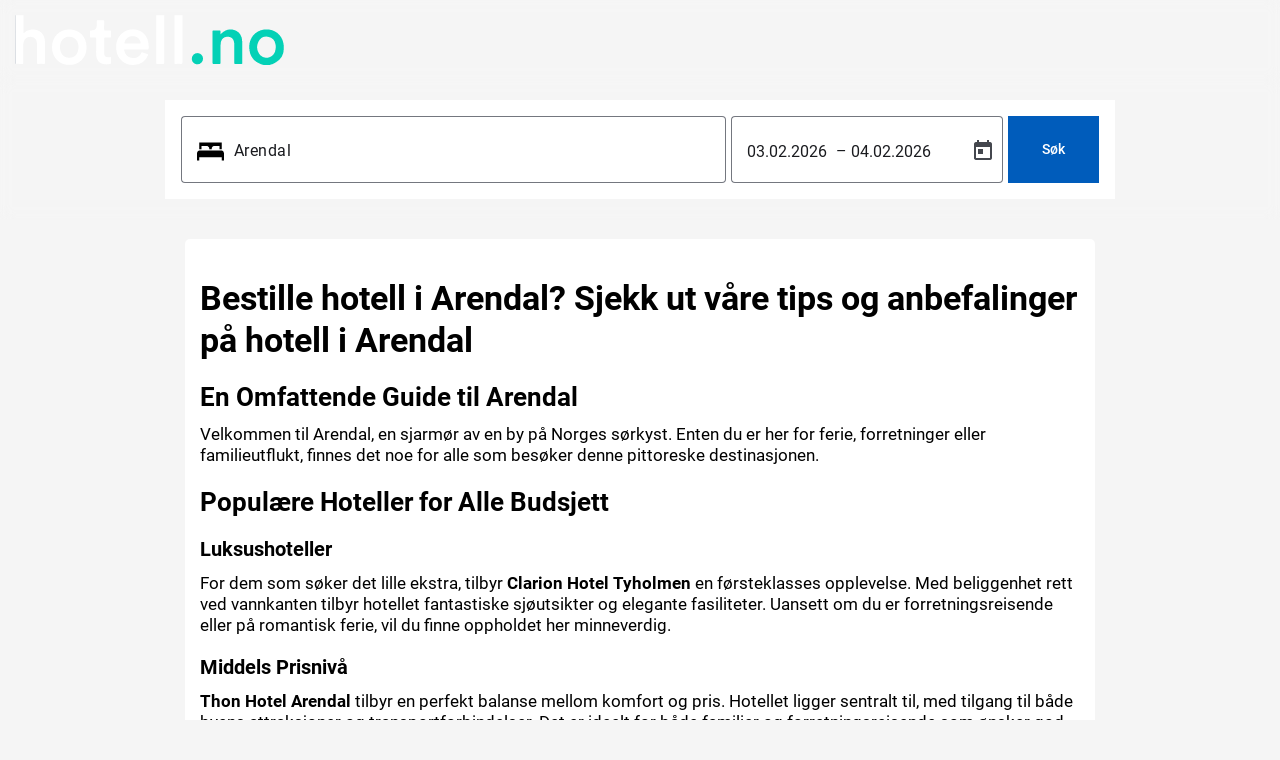

--- FILE ---
content_type: text/html; charset=utf-8
request_url: https://hotell.no/norge/arendal/hotell
body_size: 40800
content:
<!DOCTYPE html><html lang="no" data-critters-container><head><link rel="preconnect" href="https://fonts.gstatic.com" crossorigin>
    <meta charset="utf-8">
    <title>Hotell Arendal - Trenger du hotell i Arendal? | Hotell.no</title>
    <base href="/">
    <meta name="viewport" content="width=device-width, initial-scale=1">
    <link rel="icon" type="image/x-icon" href="/assets/favicon.ico">
    <link href="assets/style.css" rel="stylesheet">
    <!-- <link href="https://fonts.googleapis.com/css2?family=Roboto:wght@300;400;500&display=swap" rel="stylesheet"> -->
    <style>@font-face{font-family:'Material Icons';font-style:normal;font-weight:400;src:url(https://fonts.gstatic.com/s/materialicons/v145/flUhRq6tzZclQEJ-Vdg-IuiaDsNc.woff2) format('woff2');}.material-icons{font-family:'Material Icons';font-weight:normal;font-style:normal;font-size:24px;line-height:1;letter-spacing:normal;text-transform:none;display:inline-block;white-space:nowrap;word-wrap:normal;direction:ltr;-webkit-font-feature-settings:'liga';-webkit-font-smoothing:antialiased;}</style>
  <style>.cdk-visually-hidden{border:0;clip:rect(0 0 0 0);height:1px;margin:-1px;overflow:hidden;padding:0;position:absolute;width:1px;white-space:nowrap;outline:0;-webkit-appearance:none;-moz-appearance:none;left:0}.mat-mdc-focus-indicator{position:relative}.mat-mdc-focus-indicator:before{inset:0;position:absolute;box-sizing:border-box;pointer-events:none;display:var(--mat-mdc-focus-indicator-display, none);border:var(--mat-mdc-focus-indicator-border-width, 3px) var(--mat-mdc-focus-indicator-border-style, solid) var(--mat-mdc-focus-indicator-border-color, transparent);border-radius:var(--mat-mdc-focus-indicator-border-radius, 4px)}.mat-mdc-focus-indicator:focus:before{content:""}html{--mat-app-background-color:#faf9fd;--mat-app-text-color:#1a1b1f;--mat-app-elevation-shadow-level-0:0px 0px 0px 0px rgba(0, 0, 0, .2), 0px 0px 0px 0px rgba(0, 0, 0, .14), 0px 0px 0px 0px rgba(0, 0, 0, .12);--mat-app-elevation-shadow-level-1:0px 2px 1px -1px rgba(0, 0, 0, .2), 0px 1px 1px 0px rgba(0, 0, 0, .14), 0px 1px 3px 0px rgba(0, 0, 0, .12);--mat-app-elevation-shadow-level-2:0px 3px 1px -2px rgba(0, 0, 0, .2), 0px 2px 2px 0px rgba(0, 0, 0, .14), 0px 1px 5px 0px rgba(0, 0, 0, .12);--mat-app-elevation-shadow-level-3:0px 3px 3px -2px rgba(0, 0, 0, .2), 0px 3px 4px 0px rgba(0, 0, 0, .14), 0px 1px 8px 0px rgba(0, 0, 0, .12);--mat-app-elevation-shadow-level-4:0px 2px 4px -1px rgba(0, 0, 0, .2), 0px 4px 5px 0px rgba(0, 0, 0, .14), 0px 1px 10px 0px rgba(0, 0, 0, .12);--mat-app-elevation-shadow-level-5:0px 3px 5px -1px rgba(0, 0, 0, .2), 0px 5px 8px 0px rgba(0, 0, 0, .14), 0px 1px 14px 0px rgba(0, 0, 0, .12);--mat-app-elevation-shadow-level-6:0px 3px 5px -1px rgba(0, 0, 0, .2), 0px 6px 10px 0px rgba(0, 0, 0, .14), 0px 1px 18px 0px rgba(0, 0, 0, .12);--mat-app-elevation-shadow-level-7:0px 4px 5px -2px rgba(0, 0, 0, .2), 0px 7px 10px 1px rgba(0, 0, 0, .14), 0px 2px 16px 1px rgba(0, 0, 0, .12);--mat-app-elevation-shadow-level-8:0px 5px 5px -3px rgba(0, 0, 0, .2), 0px 8px 10px 1px rgba(0, 0, 0, .14), 0px 3px 14px 2px rgba(0, 0, 0, .12);--mat-app-elevation-shadow-level-9:0px 5px 6px -3px rgba(0, 0, 0, .2), 0px 9px 12px 1px rgba(0, 0, 0, .14), 0px 3px 16px 2px rgba(0, 0, 0, .12);--mat-app-elevation-shadow-level-10:0px 6px 6px -3px rgba(0, 0, 0, .2), 0px 10px 14px 1px rgba(0, 0, 0, .14), 0px 4px 18px 3px rgba(0, 0, 0, .12);--mat-app-elevation-shadow-level-11:0px 6px 7px -4px rgba(0, 0, 0, .2), 0px 11px 15px 1px rgba(0, 0, 0, .14), 0px 4px 20px 3px rgba(0, 0, 0, .12);--mat-app-elevation-shadow-level-12:0px 7px 8px -4px rgba(0, 0, 0, .2), 0px 12px 17px 2px rgba(0, 0, 0, .14), 0px 5px 22px 4px rgba(0, 0, 0, .12);--mat-app-elevation-shadow-level-13:0px 7px 8px -4px rgba(0, 0, 0, .2), 0px 13px 19px 2px rgba(0, 0, 0, .14), 0px 5px 24px 4px rgba(0, 0, 0, .12);--mat-app-elevation-shadow-level-14:0px 7px 9px -4px rgba(0, 0, 0, .2), 0px 14px 21px 2px rgba(0, 0, 0, .14), 0px 5px 26px 4px rgba(0, 0, 0, .12);--mat-app-elevation-shadow-level-15:0px 8px 9px -5px rgba(0, 0, 0, .2), 0px 15px 22px 2px rgba(0, 0, 0, .14), 0px 6px 28px 5px rgba(0, 0, 0, .12);--mat-app-elevation-shadow-level-16:0px 8px 10px -5px rgba(0, 0, 0, .2), 0px 16px 24px 2px rgba(0, 0, 0, .14), 0px 6px 30px 5px rgba(0, 0, 0, .12);--mat-app-elevation-shadow-level-17:0px 8px 11px -5px rgba(0, 0, 0, .2), 0px 17px 26px 2px rgba(0, 0, 0, .14), 0px 6px 32px 5px rgba(0, 0, 0, .12);--mat-app-elevation-shadow-level-18:0px 9px 11px -5px rgba(0, 0, 0, .2), 0px 18px 28px 2px rgba(0, 0, 0, .14), 0px 7px 34px 6px rgba(0, 0, 0, .12);--mat-app-elevation-shadow-level-19:0px 9px 12px -6px rgba(0, 0, 0, .2), 0px 19px 29px 2px rgba(0, 0, 0, .14), 0px 7px 36px 6px rgba(0, 0, 0, .12);--mat-app-elevation-shadow-level-20:0px 10px 13px -6px rgba(0, 0, 0, .2), 0px 20px 31px 3px rgba(0, 0, 0, .14), 0px 8px 38px 7px rgba(0, 0, 0, .12);--mat-app-elevation-shadow-level-21:0px 10px 13px -6px rgba(0, 0, 0, .2), 0px 21px 33px 3px rgba(0, 0, 0, .14), 0px 8px 40px 7px rgba(0, 0, 0, .12);--mat-app-elevation-shadow-level-22:0px 10px 14px -6px rgba(0, 0, 0, .2), 0px 22px 35px 3px rgba(0, 0, 0, .14), 0px 8px 42px 7px rgba(0, 0, 0, .12);--mat-app-elevation-shadow-level-23:0px 11px 14px -7px rgba(0, 0, 0, .2), 0px 23px 36px 3px rgba(0, 0, 0, .14), 0px 9px 44px 8px rgba(0, 0, 0, .12);--mat-app-elevation-shadow-level-24:0px 11px 15px -7px rgba(0, 0, 0, .2), 0px 24px 38px 3px rgba(0, 0, 0, .14), 0px 9px 46px 8px rgba(0, 0, 0, .12);--mat-ripple-color:rgba(26, 27, 31, .1);--mat-option-selected-state-label-text-color:#131c2b;--mat-option-label-text-color:#1a1b1f;--mat-option-hover-state-layer-color:rgba(26, 27, 31, .08);--mat-option-focus-state-layer-color:rgba(26, 27, 31, .12);--mat-option-selected-state-layer-color:#dae2f9;--mat-option-label-text-font:Roboto, sans-serif;--mat-option-label-text-line-height:1.25rem;--mat-option-label-text-size:1rem;--mat-option-label-text-tracking:.006rem;--mat-option-label-text-weight:400;--mat-optgroup-label-text-color:#44474e;--mat-optgroup-label-text-font:Roboto, sans-serif;--mat-optgroup-label-text-line-height:1.25rem;--mat-optgroup-label-text-size:.875rem;--mat-optgroup-label-text-tracking:.006rem;--mat-optgroup-label-text-weight:500;--mat-full-pseudo-checkbox-selected-icon-color:#005cbb;--mat-full-pseudo-checkbox-selected-checkmark-color:#ffffff;--mat-full-pseudo-checkbox-unselected-icon-color:#44474e;--mat-full-pseudo-checkbox-disabled-selected-checkmark-color:#faf9fd;--mat-full-pseudo-checkbox-disabled-unselected-icon-color:rgba(26, 27, 31, .38);--mat-full-pseudo-checkbox-disabled-selected-icon-color:rgba(26, 27, 31, .38);--mat-minimal-pseudo-checkbox-selected-checkmark-color:#005cbb;--mat-minimal-pseudo-checkbox-disabled-selected-checkmark-color:rgba(26, 27, 31, .38);--mdc-elevated-card-container-color:#f4f3f6;--mdc-elevated-card-container-elevation:0px 2px 1px -1px rgba(0, 0, 0, .2), 0px 1px 1px 0px rgba(0, 0, 0, .14), 0px 1px 3px 0px rgba(0, 0, 0, .12);--mdc-elevated-card-container-shape:12px;--mdc-outlined-card-container-color:#faf9fd;--mdc-outlined-card-outline-color:#c4c6d0;--mdc-outlined-card-container-elevation:0px 0px 0px 0px rgba(0, 0, 0, .2), 0px 0px 0px 0px rgba(0, 0, 0, .14), 0px 0px 0px 0px rgba(0, 0, 0, .12);--mdc-outlined-card-container-shape:12px;--mdc-outlined-card-outline-width:1px;--mat-card-subtitle-text-color:#1a1b1f;--mat-card-title-text-font:Roboto, sans-serif;--mat-card-title-text-line-height:1.75rem;--mat-card-title-text-size:1.375rem;--mat-card-title-text-tracking:0;--mat-card-title-text-weight:400;--mat-card-subtitle-text-font:Roboto, sans-serif;--mat-card-subtitle-text-line-height:1.5rem;--mat-card-subtitle-text-size:1rem;--mat-card-subtitle-text-tracking:.009rem;--mat-card-subtitle-text-weight:500;--mdc-linear-progress-active-indicator-color:#005cbb;--mdc-linear-progress-track-color:#e0e2ec;--mdc-linear-progress-active-indicator-height:4px;--mdc-linear-progress-track-height:4px;--mdc-linear-progress-track-shape:0;--mdc-plain-tooltip-container-color:#2f3033;--mdc-plain-tooltip-supporting-text-color:#f2f0f4;--mdc-plain-tooltip-supporting-text-line-height:1rem;--mdc-plain-tooltip-supporting-text-font:Roboto, sans-serif;--mdc-plain-tooltip-supporting-text-size:.75rem;--mdc-plain-tooltip-supporting-text-weight:400;--mdc-plain-tooltip-supporting-text-tracking:.025rem;--mdc-plain-tooltip-container-shape:4px;--mdc-filled-text-field-caret-color:#005cbb;--mdc-filled-text-field-focus-active-indicator-color:#005cbb;--mdc-filled-text-field-focus-label-text-color:#005cbb;--mdc-filled-text-field-container-color:#e0e2ec;--mdc-filled-text-field-disabled-container-color:rgba(26, 27, 31, .04);--mdc-filled-text-field-label-text-color:#44474e;--mdc-filled-text-field-hover-label-text-color:#44474e;--mdc-filled-text-field-disabled-label-text-color:rgba(26, 27, 31, .38);--mdc-filled-text-field-input-text-color:#1a1b1f;--mdc-filled-text-field-disabled-input-text-color:rgba(26, 27, 31, .38);--mdc-filled-text-field-input-text-placeholder-color:#44474e;--mdc-filled-text-field-error-hover-label-text-color:#410002;--mdc-filled-text-field-error-focus-label-text-color:#ba1a1a;--mdc-filled-text-field-error-label-text-color:#ba1a1a;--mdc-filled-text-field-active-indicator-color:#44474e;--mdc-filled-text-field-disabled-active-indicator-color:rgba(26, 27, 31, .38);--mdc-filled-text-field-hover-active-indicator-color:#1a1b1f;--mdc-filled-text-field-error-active-indicator-color:#ba1a1a;--mdc-filled-text-field-error-focus-active-indicator-color:#ba1a1a;--mdc-filled-text-field-error-hover-active-indicator-color:#410002;--mdc-filled-text-field-label-text-font:Roboto, sans-serif;--mdc-filled-text-field-label-text-size:1rem;--mdc-filled-text-field-label-text-tracking:.031rem;--mdc-filled-text-field-label-text-weight:400;--mdc-filled-text-field-active-indicator-height:1px;--mdc-filled-text-field-focus-active-indicator-height:2px;--mdc-filled-text-field-container-shape:4px;--mdc-outlined-text-field-caret-color:#005cbb;--mdc-outlined-text-field-focus-outline-color:#005cbb;--mdc-outlined-text-field-focus-label-text-color:#005cbb;--mdc-outlined-text-field-label-text-color:#44474e;--mdc-outlined-text-field-hover-label-text-color:#1a1b1f;--mdc-outlined-text-field-disabled-label-text-color:rgba(26, 27, 31, .38);--mdc-outlined-text-field-input-text-color:#1a1b1f;--mdc-outlined-text-field-disabled-input-text-color:rgba(26, 27, 31, .38);--mdc-outlined-text-field-input-text-placeholder-color:#44474e;--mdc-outlined-text-field-error-focus-label-text-color:#ba1a1a;--mdc-outlined-text-field-error-label-text-color:#ba1a1a;--mdc-outlined-text-field-error-hover-label-text-color:#410002;--mdc-outlined-text-field-outline-color:#74777f;--mdc-outlined-text-field-disabled-outline-color:rgba(26, 27, 31, .12);--mdc-outlined-text-field-hover-outline-color:#1a1b1f;--mdc-outlined-text-field-error-focus-outline-color:#ba1a1a;--mdc-outlined-text-field-error-hover-outline-color:#410002;--mdc-outlined-text-field-error-outline-color:#ba1a1a;--mdc-outlined-text-field-label-text-font:Roboto, sans-serif;--mdc-outlined-text-field-label-text-size:1rem;--mdc-outlined-text-field-label-text-tracking:.031rem;--mdc-outlined-text-field-label-text-weight:400;--mdc-outlined-text-field-outline-width:1px;--mdc-outlined-text-field-focus-outline-width:2px;--mdc-outlined-text-field-container-shape:4px;--mat-form-field-focus-select-arrow-color:#005cbb;--mat-form-field-disabled-input-text-placeholder-color:rgba(26, 27, 31, .38);--mat-form-field-state-layer-color:#1a1b1f;--mat-form-field-error-text-color:#ba1a1a;--mat-form-field-select-option-text-color:#1a1b1f;--mat-form-field-select-disabled-option-text-color:rgba(26, 27, 31, .38);--mat-form-field-leading-icon-color:#44474e;--mat-form-field-disabled-leading-icon-color:rgba(26, 27, 31, .38);--mat-form-field-trailing-icon-color:#44474e;--mat-form-field-disabled-trailing-icon-color:rgba(26, 27, 31, .38);--mat-form-field-error-focus-trailing-icon-color:#ba1a1a;--mat-form-field-error-hover-trailing-icon-color:#410002;--mat-form-field-error-trailing-icon-color:#ba1a1a;--mat-form-field-enabled-select-arrow-color:#44474e;--mat-form-field-disabled-select-arrow-color:rgba(26, 27, 31, .38);--mat-form-field-hover-state-layer-opacity:.08;--mat-form-field-container-text-font:Roboto, sans-serif;--mat-form-field-container-text-line-height:1.5rem;--mat-form-field-container-text-size:1rem;--mat-form-field-container-text-tracking:.031rem;--mat-form-field-container-text-weight:400;--mat-form-field-subscript-text-font:Roboto, sans-serif;--mat-form-field-subscript-text-line-height:1rem;--mat-form-field-subscript-text-size:.75rem;--mat-form-field-subscript-text-tracking:.025rem;--mat-form-field-subscript-text-weight:400;--mat-form-field-container-height:56px;--mat-form-field-filled-label-display:block;--mat-form-field-container-vertical-padding:16px;--mat-form-field-filled-with-label-container-padding-top:24px;--mat-form-field-filled-with-label-container-padding-bottom:8px;--mat-form-field-focus-state-layer-opacity:0;--mat-select-panel-background-color:#efedf0;--mat-select-enabled-trigger-text-color:#1a1b1f;--mat-select-disabled-trigger-text-color:rgba(26, 27, 31, .38);--mat-select-placeholder-text-color:#44474e;--mat-select-enabled-arrow-color:#44474e;--mat-select-disabled-arrow-color:rgba(26, 27, 31, .38);--mat-select-focused-arrow-color:#005cbb;--mat-select-invalid-arrow-color:#ba1a1a;--mat-select-trigger-text-font:Roboto, sans-serif;--mat-select-trigger-text-line-height:1.5rem;--mat-select-trigger-text-size:1rem;--mat-select-trigger-text-tracking:.031rem;--mat-select-trigger-text-weight:400;--mat-select-arrow-transform:translateY(-8px);--mat-select-container-elevation-shadow:0px 3px 1px -2px rgba(0, 0, 0, .2), 0px 2px 2px 0px rgba(0, 0, 0, .14), 0px 1px 5px 0px rgba(0, 0, 0, .12);--mat-autocomplete-background-color:#efedf0;--mat-autocomplete-container-shape:4px;--mat-autocomplete-container-elevation-shadow:0px 3px 1px -2px rgba(0, 0, 0, .2), 0px 2px 2px 0px rgba(0, 0, 0, .14), 0px 1px 5px 0px rgba(0, 0, 0, .12);--mdc-dialog-container-color:#faf9fd;--mdc-dialog-subhead-color:#1a1b1f;--mdc-dialog-supporting-text-color:#44474e;--mdc-dialog-subhead-font:Roboto, sans-serif;--mdc-dialog-subhead-line-height:2rem;--mdc-dialog-subhead-size:1.5rem;--mdc-dialog-subhead-weight:400;--mdc-dialog-subhead-tracking:0;--mdc-dialog-supporting-text-font:Roboto, sans-serif;--mdc-dialog-supporting-text-line-height:1.25rem;--mdc-dialog-supporting-text-size:.875rem;--mdc-dialog-supporting-text-weight:400;--mdc-dialog-supporting-text-tracking:.016rem;--mdc-dialog-container-shape:28px;--mat-dialog-container-elevation-shadow:none;--mat-dialog-container-max-width:560px;--mat-dialog-container-small-max-width: calc(100vw - 32px) ;--mat-dialog-container-min-width:280px;--mat-dialog-actions-alignment:flex-end;--mat-dialog-actions-padding:16px 24px;--mat-dialog-content-padding:20px 24px;--mat-dialog-with-actions-content-padding:20px 24px 0;--mat-dialog-headline-padding:6px 24px 13px;--mdc-chip-outline-color:#74777f;--mdc-chip-disabled-outline-color:rgba(26, 27, 31, .12);--mdc-chip-focus-outline-color:#44474e;--mdc-chip-hover-state-layer-opacity:.08;--mdc-chip-selected-hover-state-layer-opacity:.08;--mdc-chip-disabled-label-text-color:rgba(26, 27, 31, .38);--mdc-chip-elevated-selected-container-color:#dae2f9;--mdc-chip-flat-disabled-selected-container-color:rgba(26, 27, 31, .12);--mdc-chip-focus-state-layer-color:#44474e;--mdc-chip-hover-state-layer-color:#44474e;--mdc-chip-selected-hover-state-layer-color:#131c2b;--mdc-chip-focus-state-layer-opacity:.12;--mdc-chip-selected-focus-state-layer-color:#131c2b;--mdc-chip-selected-focus-state-layer-opacity:.12;--mdc-chip-label-text-color:#44474e;--mdc-chip-selected-label-text-color:#131c2b;--mdc-chip-with-icon-icon-color:#44474e;--mdc-chip-with-icon-disabled-icon-color:#1a1b1f;--mdc-chip-with-icon-selected-icon-color:#131c2b;--mdc-chip-with-trailing-icon-disabled-trailing-icon-color:#1a1b1f;--mdc-chip-with-trailing-icon-trailing-icon-color:#44474e;--mdc-chip-label-text-font:Roboto, sans-serif;--mdc-chip-label-text-line-height:1.25rem;--mdc-chip-label-text-size:.875rem;--mdc-chip-label-text-tracking:.006rem;--mdc-chip-label-text-weight:500;--mdc-chip-container-height:32px;--mdc-chip-container-shape-radius:8px;--mdc-chip-with-avatar-avatar-shape-radius:24px;--mdc-chip-with-avatar-avatar-size:24px;--mdc-chip-with-icon-icon-size:18px;--mdc-chip-outline-width:1px;--mdc-chip-with-avatar-disabled-avatar-opacity:.38;--mdc-chip-flat-selected-outline-width:0;--mdc-chip-with-trailing-icon-disabled-trailing-icon-opacity:.38;--mdc-chip-with-icon-disabled-icon-opacity:.38;--mdc-chip-elevated-container-color:transparent;--mat-chip-trailing-action-state-layer-color:#44474e;--mat-chip-selected-trailing-action-state-layer-color:#131c2b;--mat-chip-trailing-action-hover-state-layer-opacity:.08;--mat-chip-trailing-action-focus-state-layer-opacity:.12;--mat-chip-selected-disabled-trailing-icon-color:#1a1b1f;--mat-chip-selected-trailing-icon-color:#131c2b;--mat-chip-disabled-container-opacity:1;--mat-chip-trailing-action-opacity:1;--mat-chip-trailing-action-focus-opacity:1;--mdc-switch-selected-focus-state-layer-opacity:.12;--mdc-switch-selected-hover-state-layer-opacity:.08;--mdc-switch-selected-pressed-state-layer-opacity:.12;--mdc-switch-unselected-focus-state-layer-opacity:.12;--mdc-switch-unselected-hover-state-layer-opacity:.08;--mdc-switch-unselected-pressed-state-layer-opacity:.12;--mdc-switch-selected-focus-state-layer-color:#005cbb;--mdc-switch-selected-handle-color:#ffffff;--mdc-switch-selected-hover-state-layer-color:#005cbb;--mdc-switch-selected-pressed-state-layer-color:#005cbb;--mdc-switch-selected-focus-handle-color:#d7e3ff;--mdc-switch-selected-hover-handle-color:#d7e3ff;--mdc-switch-selected-pressed-handle-color:#d7e3ff;--mdc-switch-selected-focus-track-color:#005cbb;--mdc-switch-selected-hover-track-color:#005cbb;--mdc-switch-selected-pressed-track-color:#005cbb;--mdc-switch-selected-track-color:#005cbb;--mdc-switch-disabled-selected-handle-color:#faf9fd;--mdc-switch-disabled-selected-icon-color:#1a1b1f;--mdc-switch-disabled-selected-track-color:#1a1b1f;--mdc-switch-disabled-unselected-handle-color:#1a1b1f;--mdc-switch-disabled-unselected-icon-color:#e0e2ec;--mdc-switch-disabled-unselected-track-color:#e0e2ec;--mdc-switch-selected-icon-color:#001b3f;--mdc-switch-unselected-focus-handle-color:#44474e;--mdc-switch-unselected-focus-state-layer-color:#1a1b1f;--mdc-switch-unselected-focus-track-color:#e0e2ec;--mdc-switch-unselected-handle-color:#74777f;--mdc-switch-unselected-hover-handle-color:#44474e;--mdc-switch-unselected-hover-state-layer-color:#1a1b1f;--mdc-switch-unselected-hover-track-color:#e0e2ec;--mdc-switch-unselected-icon-color:#e0e2ec;--mdc-switch-unselected-pressed-handle-color:#44474e;--mdc-switch-unselected-pressed-state-layer-color:#1a1b1f;--mdc-switch-unselected-pressed-track-color:#e0e2ec;--mdc-switch-unselected-track-color:#e0e2ec;--mdc-switch-disabled-selected-icon-opacity:.38;--mdc-switch-disabled-track-opacity:.12;--mdc-switch-disabled-unselected-icon-opacity:.38;--mdc-switch-handle-shape:9999px;--mdc-switch-selected-icon-size:16px;--mdc-switch-track-height:32px;--mdc-switch-track-shape:9999px;--mdc-switch-track-width:52px;--mdc-switch-unselected-icon-size:16px;--mdc-switch-state-layer-size:40px;--mat-switch-track-outline-color:#74777f;--mat-switch-disabled-unselected-track-outline-color:#1a1b1f;--mat-switch-label-text-color:#1a1b1f;--mat-switch-label-text-font:Roboto, sans-serif;--mat-switch-label-text-line-height:1.25rem;--mat-switch-label-text-size:.875rem;--mat-switch-label-text-tracking:.016rem;--mat-switch-label-text-weight:400;--mat-switch-disabled-selected-handle-opacity:1;--mat-switch-disabled-unselected-handle-opacity:.38;--mat-switch-unselected-handle-size:16px;--mat-switch-selected-handle-size:24px;--mat-switch-pressed-handle-size:28px;--mat-switch-with-icon-handle-size:24px;--mat-switch-selected-handle-horizontal-margin:0 24px;--mat-switch-selected-with-icon-handle-horizontal-margin:0 24px;--mat-switch-selected-pressed-handle-horizontal-margin:0 22px;--mat-switch-unselected-handle-horizontal-margin:0 8px;--mat-switch-unselected-with-icon-handle-horizontal-margin:0 4px;--mat-switch-unselected-pressed-handle-horizontal-margin:0 2px;--mat-switch-visible-track-opacity:1;--mat-switch-hidden-track-opacity:0;--mat-switch-visible-track-transition:opacity 75ms;--mat-switch-hidden-track-transition:opacity 75ms;--mat-switch-track-outline-width:2px;--mat-switch-selected-track-outline-width:2px;--mat-switch-selected-track-outline-color:transparent;--mat-switch-disabled-unselected-track-outline-width:2px;--mdc-radio-disabled-selected-icon-color:#1a1b1f;--mdc-radio-disabled-unselected-icon-color:#1a1b1f;--mdc-radio-unselected-hover-icon-color:#1a1b1f;--mdc-radio-unselected-focus-icon-color:#1a1b1f;--mdc-radio-unselected-icon-color:#44474e;--mdc-radio-unselected-pressed-icon-color:#1a1b1f;--mdc-radio-selected-focus-icon-color:#005cbb;--mdc-radio-selected-hover-icon-color:#005cbb;--mdc-radio-selected-icon-color:#005cbb;--mdc-radio-selected-pressed-icon-color:#005cbb;--mdc-radio-state-layer-size:40px;--mdc-radio-disabled-selected-icon-opacity:.38;--mdc-radio-disabled-unselected-icon-opacity:.38;--mat-radio-ripple-color:#1a1b1f;--mat-radio-checked-ripple-color:#005cbb;--mat-radio-disabled-label-color:rgba(26, 27, 31, .38);--mat-radio-label-text-color:#1a1b1f;--mat-radio-label-text-font:Roboto, sans-serif;--mat-radio-label-text-line-height:1.25rem;--mat-radio-label-text-size:.875rem;--mat-radio-label-text-tracking:.016rem;--mat-radio-label-text-weight:400;--mat-radio-touch-target-display:block;--mdc-slider-handle-elevation:0px 2px 1px -1px rgba(0, 0, 0, .2), 0px 1px 1px 0px rgba(0, 0, 0, .14), 0px 1px 3px 0px rgba(0, 0, 0, .12);--mdc-slider-handle-color:#005cbb;--mdc-slider-focus-handle-color:#005cbb;--mdc-slider-hover-handle-color:#005cbb;--mdc-slider-active-track-color:#005cbb;--mdc-slider-inactive-track-color:#e0e2ec;--mdc-slider-with-tick-marks-inactive-container-color:#44474e;--mdc-slider-with-tick-marks-active-container-color:#ffffff;--mdc-slider-disabled-active-track-color:#1a1b1f;--mdc-slider-disabled-handle-color:#1a1b1f;--mdc-slider-disabled-inactive-track-color:#1a1b1f;--mdc-slider-label-container-color:#005cbb;--mdc-slider-label-label-text-color:#ffffff;--mdc-slider-with-overlap-handle-outline-color:#ffffff;--mdc-slider-with-tick-marks-disabled-container-color:#1a1b1f;--mdc-slider-label-label-text-font:Roboto, sans-serif;--mdc-slider-label-label-text-size:.75rem;--mdc-slider-label-label-text-line-height:1rem;--mdc-slider-label-label-text-tracking:.031rem;--mdc-slider-label-label-text-weight:500;--mdc-slider-active-track-height:4px;--mdc-slider-active-track-shape:9999px;--mdc-slider-handle-height:20px;--mdc-slider-handle-shape:9999px;--mdc-slider-handle-width:20px;--mdc-slider-inactive-track-height:4px;--mdc-slider-inactive-track-shape:9999px;--mdc-slider-with-overlap-handle-outline-width:1px;--mdc-slider-with-tick-marks-active-container-opacity:.38;--mdc-slider-with-tick-marks-container-shape:9999px;--mdc-slider-with-tick-marks-container-size:2px;--mdc-slider-with-tick-marks-inactive-container-opacity:.38;--mat-slider-ripple-color:#005cbb;--mat-slider-hover-state-layer-color:rgba(0, 92, 187, .05);--mat-slider-focus-state-layer-color:rgba(0, 92, 187, .2);--mat-slider-value-indicator-width:28px;--mat-slider-value-indicator-height:28px;--mat-slider-value-indicator-caret-display:none;--mat-slider-value-indicator-border-radius:50% 50% 50% 0;--mat-slider-value-indicator-padding:0;--mat-slider-value-indicator-text-transform:rotate(45deg);--mat-slider-value-indicator-container-transform:translateX(-50%) rotate(-45deg);--mat-slider-value-indicator-opacity:1;--mat-menu-item-label-text-color:#1a1b1f;--mat-menu-item-icon-color:#44474e;--mat-menu-item-hover-state-layer-color:rgba(26, 27, 31, .08);--mat-menu-item-focus-state-layer-color:rgba(26, 27, 31, .12);--mat-menu-container-color:#efedf0;--mat-menu-divider-color:#e0e2ec;--mat-menu-item-label-text-font:Roboto, sans-serif;--mat-menu-item-label-text-size:.875rem;--mat-menu-item-label-text-tracking:.006rem;--mat-menu-item-label-text-line-height:1.25rem;--mat-menu-item-label-text-weight:500;--mat-menu-container-shape:4px;--mat-menu-divider-bottom-spacing:8px;--mat-menu-divider-top-spacing:8px;--mat-menu-item-spacing:12px;--mat-menu-item-icon-size:24px;--mat-menu-item-leading-spacing:12px;--mat-menu-item-trailing-spacing:12px;--mat-menu-item-with-icon-leading-spacing:12px;--mat-menu-item-with-icon-trailing-spacing:12px;--mat-menu-base-elevation-level:2;--mdc-list-list-item-container-color:transparent;--mdc-list-list-item-leading-avatar-color:#d7e3ff;--mdc-list-list-item-disabled-state-layer-color:#1a1b1f;--mdc-list-list-item-disabled-state-layer-opacity:.12;--mdc-list-list-item-label-text-color:#1a1b1f;--mdc-list-list-item-supporting-text-color:#44474e;--mdc-list-list-item-leading-icon-color:#44474e;--mdc-list-list-item-trailing-supporting-text-color:#44474e;--mdc-list-list-item-trailing-icon-color:#44474e;--mdc-list-list-item-selected-trailing-icon-color:#005cbb;--mdc-list-list-item-disabled-label-text-color:#1a1b1f;--mdc-list-list-item-disabled-leading-icon-color:#1a1b1f;--mdc-list-list-item-disabled-trailing-icon-color:#1a1b1f;--mdc-list-list-item-hover-label-text-color:#1a1b1f;--mdc-list-list-item-focus-label-text-color:#1a1b1f;--mdc-list-list-item-hover-state-layer-color:#1a1b1f;--mdc-list-list-item-hover-state-layer-opacity:.08;--mdc-list-list-item-focus-state-layer-color:#1a1b1f;--mdc-list-list-item-focus-state-layer-opacity:.12;--mdc-list-list-item-label-text-font:Roboto, sans-serif;--mdc-list-list-item-label-text-line-height:1.5rem;--mdc-list-list-item-label-text-size:1rem;--mdc-list-list-item-label-text-tracking:.031rem;--mdc-list-list-item-label-text-weight:400;--mdc-list-list-item-supporting-text-font:Roboto, sans-serif;--mdc-list-list-item-supporting-text-line-height:1.25rem;--mdc-list-list-item-supporting-text-size:.875rem;--mdc-list-list-item-supporting-text-tracking:.016rem;--mdc-list-list-item-supporting-text-weight:400;--mdc-list-list-item-trailing-supporting-text-font:Roboto, sans-serif;--mdc-list-list-item-trailing-supporting-text-line-height:1rem;--mdc-list-list-item-trailing-supporting-text-size:.688rem;--mdc-list-list-item-trailing-supporting-text-tracking:.031rem;--mdc-list-list-item-trailing-supporting-text-weight:500;--mdc-list-list-item-one-line-container-height:48px;--mdc-list-list-item-two-line-container-height:64px;--mdc-list-list-item-three-line-container-height:88px;--mdc-list-list-item-container-shape:0;--mdc-list-list-item-leading-avatar-shape:9999px;--mdc-list-list-item-leading-icon-size:24px;--mdc-list-list-item-leading-avatar-size:40px;--mdc-list-list-item-trailing-icon-size:24px;--mdc-list-list-item-disabled-label-text-opacity:.3;--mdc-list-list-item-disabled-leading-icon-opacity:.38;--mdc-list-list-item-disabled-trailing-icon-opacity:.38;--mat-list-active-indicator-color:#dae2f9;--mat-list-list-item-leading-icon-start-space:16px;--mat-list-list-item-leading-icon-end-space:16px;--mat-list-active-indicator-shape:9999px;--mat-paginator-container-text-color:#1a1b1f;--mat-paginator-container-background-color:#faf9fd;--mat-paginator-enabled-icon-color:#44474e;--mat-paginator-disabled-icon-color:rgba(26, 27, 31, .38);--mat-paginator-container-text-font:Roboto, sans-serif;--mat-paginator-container-text-line-height:1rem;--mat-paginator-container-text-size:.75rem;--mat-paginator-container-text-tracking:.025rem;--mat-paginator-container-text-weight:400;--mat-paginator-select-trigger-text-size:.75rem;--mat-paginator-container-size:56px;--mat-paginator-form-field-container-height:40px;--mat-paginator-form-field-container-vertical-padding:8px;--mat-paginator-touch-target-display:block;--mdc-secondary-navigation-tab-container-height:48px;--mdc-tab-indicator-active-indicator-color:#005cbb;--mdc-tab-indicator-active-indicator-height:2px;--mdc-tab-indicator-active-indicator-shape:0;--mat-tab-header-divider-color:#e0e2ec;--mat-tab-header-pagination-icon-color:#1a1b1f;--mat-tab-header-inactive-label-text-color:#1a1b1f;--mat-tab-header-active-label-text-color:#1a1b1f;--mat-tab-header-active-ripple-color:#1a1b1f;--mat-tab-header-inactive-ripple-color:#1a1b1f;--mat-tab-header-inactive-focus-label-text-color:#1a1b1f;--mat-tab-header-inactive-hover-label-text-color:#1a1b1f;--mat-tab-header-active-focus-label-text-color:#1a1b1f;--mat-tab-header-active-hover-label-text-color:#1a1b1f;--mat-tab-header-active-focus-indicator-color:#005cbb;--mat-tab-header-active-hover-indicator-color:#005cbb;--mat-tab-header-label-text-font:Roboto, sans-serif;--mat-tab-header-label-text-size:.875rem;--mat-tab-header-label-text-tracking:.006rem;--mat-tab-header-label-text-line-height:1.25rem;--mat-tab-header-label-text-weight:500;--mat-tab-header-divider-height:1px;--mdc-checkbox-disabled-selected-checkmark-color:#faf9fd;--mdc-checkbox-selected-focus-state-layer-opacity:.12;--mdc-checkbox-selected-hover-state-layer-opacity:.08;--mdc-checkbox-selected-pressed-state-layer-opacity:.12;--mdc-checkbox-unselected-focus-state-layer-opacity:.12;--mdc-checkbox-unselected-hover-state-layer-opacity:.08;--mdc-checkbox-unselected-pressed-state-layer-opacity:.12;--mdc-checkbox-selected-pressed-icon-color:#005cbb;--mdc-checkbox-disabled-selected-icon-color:rgba(26, 27, 31, .38);--mdc-checkbox-disabled-unselected-icon-color:rgba(26, 27, 31, .38);--mdc-checkbox-selected-checkmark-color:#ffffff;--mdc-checkbox-selected-focus-icon-color:#005cbb;--mdc-checkbox-selected-hover-icon-color:#005cbb;--mdc-checkbox-selected-icon-color:#005cbb;--mdc-checkbox-unselected-focus-icon-color:#1a1b1f;--mdc-checkbox-unselected-hover-icon-color:#1a1b1f;--mdc-checkbox-unselected-icon-color:#44474e;--mdc-checkbox-selected-focus-state-layer-color:#005cbb;--mdc-checkbox-selected-hover-state-layer-color:#005cbb;--mdc-checkbox-selected-pressed-state-layer-color:#1a1b1f;--mdc-checkbox-unselected-focus-state-layer-color:#1a1b1f;--mdc-checkbox-unselected-hover-state-layer-color:#1a1b1f;--mdc-checkbox-unselected-pressed-state-layer-color:#005cbb;--mdc-checkbox-state-layer-size:40px;--mat-checkbox-disabled-label-color:rgba(26, 27, 31, .38);--mat-checkbox-label-text-color:#1a1b1f;--mat-checkbox-label-text-font:Roboto, sans-serif;--mat-checkbox-label-text-line-height:1.25rem;--mat-checkbox-label-text-size:.875rem;--mat-checkbox-label-text-tracking:.016rem;--mat-checkbox-label-text-weight:400;--mat-checkbox-touch-target-display:block;--mdc-text-button-label-text-color:#005cbb;--mdc-text-button-disabled-label-text-color:rgba(26, 27, 31, .38);--mdc-text-button-label-text-font:Roboto, sans-serif;--mdc-text-button-label-text-size:.875rem;--mdc-text-button-label-text-tracking:.006rem;--mdc-text-button-label-text-weight:500;--mdc-text-button-container-height:40px;--mdc-text-button-container-shape:9999px;--mdc-protected-button-container-elevation-shadow:0px 2px 1px -1px rgba(0, 0, 0, .2), 0px 1px 1px 0px rgba(0, 0, 0, .14), 0px 1px 3px 0px rgba(0, 0, 0, .12);--mdc-protected-button-disabled-container-elevation-shadow:0px 0px 0px 0px rgba(0, 0, 0, .2), 0px 0px 0px 0px rgba(0, 0, 0, .14), 0px 0px 0px 0px rgba(0, 0, 0, .12);--mdc-protected-button-focus-container-elevation-shadow:0px 2px 1px -1px rgba(0, 0, 0, .2), 0px 1px 1px 0px rgba(0, 0, 0, .14), 0px 1px 3px 0px rgba(0, 0, 0, .12);--mdc-protected-button-hover-container-elevation-shadow:0px 3px 3px -2px rgba(0, 0, 0, .2), 0px 3px 4px 0px rgba(0, 0, 0, .14), 0px 1px 8px 0px rgba(0, 0, 0, .12);--mdc-protected-button-pressed-container-elevation-shadow:0px 2px 1px -1px rgba(0, 0, 0, .2), 0px 1px 1px 0px rgba(0, 0, 0, .14), 0px 1px 3px 0px rgba(0, 0, 0, .12);--mdc-protected-button-container-color:#faf9fd;--mdc-protected-button-label-text-color:#005cbb;--mdc-protected-button-disabled-container-color:rgba(26, 27, 31, .12);--mdc-protected-button-disabled-label-text-color:rgba(26, 27, 31, .38);--mdc-protected-button-label-text-font:Roboto, sans-serif;--mdc-protected-button-label-text-size:.875rem;--mdc-protected-button-label-text-tracking:.006rem;--mdc-protected-button-label-text-weight:500;--mdc-protected-button-container-height:40px;--mdc-protected-button-container-shape:9999px;--mdc-filled-button-container-color:#005cbb;--mdc-filled-button-label-text-color:#ffffff;--mdc-filled-button-disabled-container-color:rgba(26, 27, 31, .12);--mdc-filled-button-disabled-label-text-color:rgba(26, 27, 31, .38);--mdc-filled-button-label-text-font:Roboto, sans-serif;--mdc-filled-button-label-text-size:.875rem;--mdc-filled-button-label-text-tracking:.006rem;--mdc-filled-button-label-text-weight:500;--mdc-filled-button-container-height:40px;--mdc-filled-button-container-shape:9999px;--mdc-outlined-button-disabled-outline-color:rgba(26, 27, 31, .12);--mdc-outlined-button-disabled-label-text-color:rgba(26, 27, 31, .38);--mdc-outlined-button-label-text-color:#005cbb;--mdc-outlined-button-outline-color:#74777f;--mdc-outlined-button-label-text-font:Roboto, sans-serif;--mdc-outlined-button-label-text-size:.875rem;--mdc-outlined-button-label-text-tracking:.006rem;--mdc-outlined-button-label-text-weight:500;--mdc-outlined-button-container-height:40px;--mdc-outlined-button-outline-width:1px;--mdc-outlined-button-container-shape:9999px;--mat-text-button-state-layer-color:#005cbb;--mat-text-button-disabled-state-layer-color:#44474e;--mat-text-button-ripple-color:rgba(0, 92, 187, .12);--mat-text-button-hover-state-layer-opacity:.08;--mat-text-button-focus-state-layer-opacity:.12;--mat-text-button-pressed-state-layer-opacity:.12;--mat-text-button-touch-target-display:block;--mat-text-button-horizontal-padding:12px;--mat-text-button-with-icon-horizontal-padding:16px;--mat-text-button-icon-spacing:8px;--mat-text-button-icon-offset:-4px;--mat-protected-button-state-layer-color:#005cbb;--mat-protected-button-disabled-state-layer-color:#44474e;--mat-protected-button-ripple-color:rgba(0, 92, 187, .12);--mat-protected-button-hover-state-layer-opacity:.08;--mat-protected-button-focus-state-layer-opacity:.12;--mat-protected-button-pressed-state-layer-opacity:.12;--mat-protected-button-touch-target-display:block;--mat-protected-button-horizontal-padding:24px;--mat-protected-button-icon-spacing:8px;--mat-protected-button-icon-offset:-8px;--mat-filled-button-state-layer-color:#ffffff;--mat-filled-button-disabled-state-layer-color:#44474e;--mat-filled-button-ripple-color:rgba(255, 255, 255, .12);--mat-filled-button-hover-state-layer-opacity:.08;--mat-filled-button-focus-state-layer-opacity:.12;--mat-filled-button-pressed-state-layer-opacity:.12;--mat-filled-button-touch-target-display:block;--mat-filled-button-horizontal-padding:24px;--mat-filled-button-icon-spacing:8px;--mat-filled-button-icon-offset:-8px;--mat-outlined-button-state-layer-color:#005cbb;--mat-outlined-button-disabled-state-layer-color:#44474e;--mat-outlined-button-ripple-color:rgba(0, 92, 187, .12);--mat-outlined-button-hover-state-layer-opacity:.08;--mat-outlined-button-focus-state-layer-opacity:.12;--mat-outlined-button-pressed-state-layer-opacity:.12;--mat-outlined-button-touch-target-display:block;--mat-outlined-button-horizontal-padding:24px;--mat-outlined-button-icon-spacing:8px;--mat-outlined-button-icon-offset:-8px;--mdc-icon-button-icon-color:#44474e;--mdc-icon-button-disabled-icon-color:rgba(26, 27, 31, .38);--mdc-icon-button-state-layer-size:40px;--mdc-icon-button-icon-size:24px;--mat-icon-button-state-layer-color:#44474e;--mat-icon-button-disabled-state-layer-color:#44474e;--mat-icon-button-ripple-color:rgba(68, 71, 78, .12);--mat-icon-button-hover-state-layer-opacity:.08;--mat-icon-button-focus-state-layer-opacity:.12;--mat-icon-button-pressed-state-layer-opacity:.12;--mat-icon-button-touch-target-display:block;--mdc-extended-fab-container-elevation-shadow:0px 3px 5px -1px rgba(0, 0, 0, .2), 0px 6px 10px 0px rgba(0, 0, 0, .14), 0px 1px 18px 0px rgba(0, 0, 0, .12);--mdc-extended-fab-focus-container-elevation-shadow:0px 3px 5px -1px rgba(0, 0, 0, .2), 0px 6px 10px 0px rgba(0, 0, 0, .14), 0px 1px 18px 0px rgba(0, 0, 0, .12);--mdc-extended-fab-hover-container-elevation-shadow:0px 5px 5px -3px rgba(0, 0, 0, .2), 0px 8px 10px 1px rgba(0, 0, 0, .14), 0px 3px 14px 2px rgba(0, 0, 0, .12);--mdc-extended-fab-pressed-container-elevation-shadow:0px 3px 5px -1px rgba(0, 0, 0, .2), 0px 6px 10px 0px rgba(0, 0, 0, .14), 0px 1px 18px 0px rgba(0, 0, 0, .12);--mdc-extended-fab-label-text-font:Roboto, sans-serif;--mdc-extended-fab-label-text-size:.875rem;--mdc-extended-fab-label-text-tracking:.006rem;--mdc-extended-fab-label-text-weight:500;--mdc-extended-fab-container-height:56px;--mdc-extended-fab-container-shape:16px;--mdc-fab-container-elevation-shadow:0px 3px 5px -1px rgba(0, 0, 0, .2), 0px 6px 10px 0px rgba(0, 0, 0, .14), 0px 1px 18px 0px rgba(0, 0, 0, .12);--mdc-fab-focus-container-elevation-shadow:0px 3px 5px -1px rgba(0, 0, 0, .2), 0px 6px 10px 0px rgba(0, 0, 0, .14), 0px 1px 18px 0px rgba(0, 0, 0, .12);--mdc-fab-hover-container-elevation-shadow:0px 5px 5px -3px rgba(0, 0, 0, .2), 0px 8px 10px 1px rgba(0, 0, 0, .14), 0px 3px 14px 2px rgba(0, 0, 0, .12);--mdc-fab-pressed-container-elevation-shadow:0px 3px 5px -1px rgba(0, 0, 0, .2), 0px 6px 10px 0px rgba(0, 0, 0, .14), 0px 1px 18px 0px rgba(0, 0, 0, .12);--mdc-fab-container-color:#d7e3ff;--mdc-fab-container-shape:16px;--mdc-fab-small-container-elevation-shadow:0px 3px 5px -1px rgba(0, 0, 0, .2), 0px 6px 10px 0px rgba(0, 0, 0, .14), 0px 1px 18px 0px rgba(0, 0, 0, .12);--mdc-fab-small-focus-container-elevation-shadow:0px 3px 5px -1px rgba(0, 0, 0, .2), 0px 6px 10px 0px rgba(0, 0, 0, .14), 0px 1px 18px 0px rgba(0, 0, 0, .12);--mdc-fab-small-hover-container-elevation-shadow:0px 5px 5px -3px rgba(0, 0, 0, .2), 0px 8px 10px 1px rgba(0, 0, 0, .14), 0px 3px 14px 2px rgba(0, 0, 0, .12);--mdc-fab-small-pressed-container-elevation-shadow:0px 3px 5px -1px rgba(0, 0, 0, .2), 0px 6px 10px 0px rgba(0, 0, 0, .14), 0px 1px 18px 0px rgba(0, 0, 0, .12);--mdc-fab-small-container-color:#d7e3ff;--mdc-fab-small-container-shape:12px;--mat-fab-foreground-color:#001b3f;--mat-fab-state-layer-color:#001b3f;--mat-fab-ripple-color:rgba(0, 27, 63, .12);--mat-fab-hover-state-layer-opacity:.08;--mat-fab-focus-state-layer-opacity:.12;--mat-fab-pressed-state-layer-opacity:.12;--mat-fab-disabled-state-container-color:rgba(26, 27, 31, .12);--mat-fab-disabled-state-foreground-color:rgba(26, 27, 31, .38);--mat-fab-touch-target-display:block;--mat-fab-small-foreground-color:#001b3f;--mat-fab-small-state-layer-color:#001b3f;--mat-fab-small-ripple-color:rgba(0, 27, 63, .12);--mat-fab-small-hover-state-layer-opacity:.08;--mat-fab-small-focus-state-layer-opacity:.12;--mat-fab-small-pressed-state-layer-opacity:.12;--mat-fab-small-disabled-state-container-color:rgba(26, 27, 31, .12);--mat-fab-small-disabled-state-foreground-color:rgba(26, 27, 31, .38);--mdc-snackbar-container-color:#2f3033;--mdc-snackbar-supporting-text-color:#f2f0f4;--mdc-snackbar-supporting-text-font:Roboto, sans-serif;--mdc-snackbar-supporting-text-line-height:1.25rem;--mdc-snackbar-supporting-text-size:.875rem;--mdc-snackbar-supporting-text-weight:400;--mdc-snackbar-container-shape:4px;--mat-snack-bar-button-color:#abc7ff;--mat-table-background-color:#faf9fd;--mat-table-header-headline-color:#1a1b1f;--mat-table-row-item-label-text-color:#1a1b1f;--mat-table-row-item-outline-color:#74777f;--mat-table-header-headline-font:Roboto, sans-serif;--mat-table-header-headline-line-height:1.25rem;--mat-table-header-headline-size:.875rem;--mat-table-header-headline-weight:500;--mat-table-header-headline-tracking:.006rem;--mat-table-row-item-label-text-font:Roboto, sans-serif;--mat-table-row-item-label-text-line-height:1.25rem;--mat-table-row-item-label-text-size:.875rem;--mat-table-row-item-label-text-weight:400;--mat-table-row-item-label-text-tracking:.016rem;--mat-table-footer-supporting-text-font:Roboto, sans-serif;--mat-table-footer-supporting-text-line-height:1.25rem;--mat-table-footer-supporting-text-size:.875rem;--mat-table-footer-supporting-text-weight:400;--mat-table-footer-supporting-text-tracking:.016rem;--mat-table-header-container-height:56px;--mat-table-footer-container-height:52px;--mat-table-row-item-container-height:52px;--mat-table-row-item-outline-width:1px;--mdc-circular-progress-active-indicator-color:#005cbb;--mdc-circular-progress-active-indicator-width:4px;--mdc-circular-progress-size:48px;--mat-badge-background-color:#ba1a1a;--mat-badge-text-color:#ffffff;--mat-badge-disabled-state-background-color:rgba(186, 26, 26, .38);--mat-badge-disabled-state-text-color:#ffffff;--mat-badge-text-font:Roboto, sans-serif;--mat-badge-text-size:.688rem;--mat-badge-text-weight:500;--mat-badge-large-size-text-size:.688rem;--mat-badge-container-shape:9999px;--mat-badge-container-size:16px;--mat-badge-small-size-container-size:6px;--mat-badge-large-size-container-size:16px;--mat-badge-legacy-container-size:unset;--mat-badge-legacy-small-size-container-size:unset;--mat-badge-legacy-large-size-container-size:unset;--mat-badge-container-offset:-12px 0;--mat-badge-small-size-container-offset:-6px 0;--mat-badge-large-size-container-offset:-12px 0;--mat-badge-container-overlap-offset:-12px;--mat-badge-small-size-container-overlap-offset:-6px;--mat-badge-large-size-container-overlap-offset:-12px;--mat-badge-container-padding:0 4px;--mat-badge-small-size-container-padding:0;--mat-badge-large-size-container-padding:0 4px;--mat-badge-line-height:16px;--mat-badge-small-size-text-size:0;--mat-badge-small-size-line-height:6px;--mat-badge-large-size-line-height:16px;--mat-bottom-sheet-container-text-color:#1a1b1f;--mat-bottom-sheet-container-background-color:#f4f3f6;--mat-bottom-sheet-container-text-font:Roboto, sans-serif;--mat-bottom-sheet-container-text-line-height:1.5rem;--mat-bottom-sheet-container-text-size:1rem;--mat-bottom-sheet-container-text-tracking:.031rem;--mat-bottom-sheet-container-text-weight:400;--mat-bottom-sheet-container-shape:28px;--mat-standard-button-toggle-hover-state-layer-opacity:.08;--mat-standard-button-toggle-focus-state-layer-opacity:.12;--mat-standard-button-toggle-text-color:#1a1b1f;--mat-standard-button-toggle-state-layer-color:#1a1b1f;--mat-standard-button-toggle-selected-state-background-color:#dae2f9;--mat-standard-button-toggle-selected-state-text-color:#131c2b;--mat-standard-button-toggle-disabled-state-text-color:rgba(26, 27, 31, .38);--mat-standard-button-toggle-disabled-selected-state-text-color:rgba(26, 27, 31, .38);--mat-standard-button-toggle-disabled-selected-state-background-color:rgba(26, 27, 31, .12);--mat-standard-button-toggle-divider-color:#74777f;--mat-standard-button-toggle-label-text-font:Roboto, sans-serif;--mat-standard-button-toggle-label-text-line-height:1.25rem;--mat-standard-button-toggle-label-text-size:.875rem;--mat-standard-button-toggle-label-text-tracking:.006rem;--mat-standard-button-toggle-label-text-weight:500;--mat-standard-button-toggle-height:40px;--mat-standard-button-toggle-shape:9999px;--mat-standard-button-toggle-background-color:transparent;--mat-standard-button-toggle-disabled-state-background-color:transparent;--mat-datepicker-calendar-date-selected-state-text-color:#ffffff;--mat-datepicker-calendar-date-selected-state-background-color:#005cbb;--mat-datepicker-calendar-date-selected-disabled-state-background-color:rgba(26, 27, 31, .38);--mat-datepicker-calendar-date-today-selected-state-outline-color:#005cbb;--mat-datepicker-calendar-date-focus-state-background-color:rgba(26, 27, 31, .12);--mat-datepicker-calendar-date-hover-state-background-color:rgba(26, 27, 31, .08);--mat-datepicker-toggle-active-state-icon-color:#44474e;--mat-datepicker-calendar-date-in-range-state-background-color:#d7e3ff;--mat-datepicker-calendar-date-in-comparison-range-state-background-color:#e0e0ff;--mat-datepicker-calendar-date-in-overlap-range-state-background-color:#dae2f9;--mat-datepicker-calendar-date-in-overlap-range-selected-state-background-color:#565e71;--mat-datepicker-toggle-icon-color:#44474e;--mat-datepicker-calendar-body-label-text-color:#1a1b1f;--mat-datepicker-calendar-period-button-text-color:#44474e;--mat-datepicker-calendar-period-button-icon-color:#44474e;--mat-datepicker-calendar-navigation-button-icon-color:#44474e;--mat-datepicker-calendar-header-text-color:#44474e;--mat-datepicker-calendar-date-today-outline-color:#005cbb;--mat-datepicker-calendar-date-today-disabled-state-outline-color:rgba(26, 27, 31, .38);--mat-datepicker-calendar-date-text-color:#1a1b1f;--mat-datepicker-calendar-date-disabled-state-text-color:rgba(26, 27, 31, .38);--mat-datepicker-calendar-date-preview-state-outline-color:#005cbb;--mat-datepicker-range-input-separator-color:#1a1b1f;--mat-datepicker-range-input-disabled-state-separator-color:rgba(26, 27, 31, .38);--mat-datepicker-range-input-disabled-state-text-color:rgba(26, 27, 31, .38);--mat-datepicker-calendar-container-background-color:#e9e7eb;--mat-datepicker-calendar-container-text-color:#1a1b1f;--mat-datepicker-calendar-text-font:Roboto, sans-serif;--mat-datepicker-calendar-text-size:.875rem;--mat-datepicker-calendar-body-label-text-size:.875rem;--mat-datepicker-calendar-body-label-text-weight:500;--mat-datepicker-calendar-period-button-text-size:.875rem;--mat-datepicker-calendar-period-button-text-weight:500;--mat-datepicker-calendar-header-text-size:.875rem;--mat-datepicker-calendar-header-text-weight:500;--mat-datepicker-calendar-container-shape:16px;--mat-datepicker-calendar-container-touch-shape:28px;--mat-datepicker-calendar-container-elevation-shadow:0px 0px 0px 0px rgba(0, 0, 0, .2), 0px 0px 0px 0px rgba(0, 0, 0, .14), 0px 0px 0px 0px rgba(0, 0, 0, .12);--mat-datepicker-calendar-container-touch-elevation-shadow:0px 0px 0px 0px rgba(0, 0, 0, .2), 0px 0px 0px 0px rgba(0, 0, 0, .14), 0px 0px 0px 0px rgba(0, 0, 0, .12);--mat-datepicker-calendar-header-divider-color:transparent;--mat-datepicker-calendar-date-outline-color:transparent;--mat-divider-color:#74777f;--mat-divider-width:1px;--mat-expansion-container-background-color:#faf9fd;--mat-expansion-container-text-color:#1a1b1f;--mat-expansion-actions-divider-color:#74777f;--mat-expansion-header-hover-state-layer-color:rgba(26, 27, 31, .08);--mat-expansion-header-focus-state-layer-color:rgba(26, 27, 31, .12);--mat-expansion-header-disabled-state-text-color:rgba(26, 27, 31, .38);--mat-expansion-header-text-color:#1a1b1f;--mat-expansion-header-description-color:#44474e;--mat-expansion-header-indicator-color:#44474e;--mat-expansion-header-text-font:Roboto, sans-serif;--mat-expansion-header-text-size:1rem;--mat-expansion-header-text-weight:500;--mat-expansion-header-text-line-height:1.5rem;--mat-expansion-header-text-tracking:.009rem;--mat-expansion-container-text-font:Roboto, sans-serif;--mat-expansion-container-text-line-height:1.5rem;--mat-expansion-container-text-size:1rem;--mat-expansion-container-text-tracking:.031rem;--mat-expansion-container-text-weight:400;--mat-expansion-header-collapsed-state-height:48px;--mat-expansion-header-expanded-state-height:64px;--mat-expansion-container-shape:12px;--mat-expansion-legacy-header-indicator-display:none;--mat-expansion-header-indicator-display:inline-block;--mat-grid-list-tile-header-primary-text-size:400 1rem / 1.5rem Roboto, sans-serif;--mat-grid-list-tile-header-secondary-text-size:400 .875rem / 1.25rem Roboto, sans-serif;--mat-grid-list-tile-footer-primary-text-size:400 1rem / 1.5rem Roboto, sans-serif;--mat-grid-list-tile-footer-secondary-text-size:400 .875rem / 1.25rem Roboto, sans-serif;--mat-icon-color:inherit;--mat-sidenav-container-background-color:#faf9fd;--mat-sidenav-container-text-color:#44474e;--mat-sidenav-content-background-color:#faf9fd;--mat-sidenav-content-text-color:#1a1b1f;--mat-sidenav-scrim-color:rgba(45, 48, 56, .4);--mat-sidenav-container-shape:16px;--mat-sidenav-container-elevation-shadow:none;--mat-sidenav-container-width:360px;--mat-sidenav-container-divider-color:transparent;--mat-stepper-header-icon-foreground-color:#faf9fd;--mat-stepper-header-selected-state-icon-background-color:#005cbb;--mat-stepper-header-selected-state-icon-foreground-color:#ffffff;--mat-stepper-header-edit-state-icon-background-color:#005cbb;--mat-stepper-header-edit-state-icon-foreground-color:#ffffff;--mat-stepper-container-color:#faf9fd;--mat-stepper-line-color:#74777f;--mat-stepper-header-hover-state-layer-color:rgba(47, 48, 51, .08);--mat-stepper-header-focus-state-layer-color:rgba(47, 48, 51, .12);--mat-stepper-header-label-text-color:#44474e;--mat-stepper-header-optional-label-text-color:#44474e;--mat-stepper-header-selected-state-label-text-color:#44474e;--mat-stepper-header-error-state-label-text-color:#ba1a1a;--mat-stepper-header-icon-background-color:#44474e;--mat-stepper-header-error-state-icon-foreground-color:#ba1a1a;--mat-stepper-container-text-font:Roboto, sans-serif;--mat-stepper-header-label-text-font:Roboto, sans-serif;--mat-stepper-header-label-text-size:.875rem;--mat-stepper-header-label-text-weight:500;--mat-stepper-header-error-state-label-text-size:.875rem;--mat-stepper-header-selected-state-label-text-size:.875rem;--mat-stepper-header-selected-state-label-text-weight:500;--mat-stepper-header-height:72px;--mat-stepper-header-focus-state-layer-shape:12px;--mat-stepper-header-hover-state-layer-shape:12px;--mat-stepper-header-error-state-icon-background-color:transparent;--mat-sort-arrow-color:#1a1b1f;--mat-toolbar-container-background-color:#faf9fd;--mat-toolbar-container-text-color:#1a1b1f;--mat-toolbar-title-text-font:Roboto, sans-serif;--mat-toolbar-title-text-line-height:1.75rem;--mat-toolbar-title-text-size:1.375rem;--mat-toolbar-title-text-tracking:0;--mat-toolbar-title-text-weight:400;--mat-toolbar-standard-height:64px;--mat-toolbar-mobile-height:56px;--mat-tree-container-background-color:#faf9fd;--mat-tree-node-text-color:#1a1b1f;--mat-tree-node-text-font:Roboto, sans-serif;--mat-tree-node-text-size:1rem;--mat-tree-node-text-weight:400;--mat-tree-node-min-height:48px}.mat-primary{--mat-stepper-header-selected-state-icon-background-color:#005cbb;--mat-stepper-header-selected-state-icon-foreground-color:#ffffff;--mat-stepper-header-edit-state-icon-background-color:#005cbb;--mat-stepper-header-edit-state-icon-foreground-color:#ffffff}.mat-primary.mat-mdc-button-base{--mdc-icon-button-icon-color:#005cbb;--mat-icon-button-state-layer-color:#005cbb;--mat-icon-button-ripple-color:rgba(0, 92, 187, .12)}*{box-sizing:border-box}html,body{height:100%;scroll-behavior:smooth;--mat-datepicker-calendar-container-background-color: #fff;--mat-sys-label-large-size: 1rem;--mat-select-panel-background-color: #fff;--mdc-radio-state-layer-size: 30px;--mat-menu-item-hover-state-layer-color: var(--header-bg-color);--mat-menu-item-label-text-color: #333;--mat-menu-container-color: #fff;--mat-autocomplete-background-color: #f7faff}body{margin:0;background:#f5f5f5;font-family:Roboto,Helvetica Neue,sans-serif;font-size:17px;line-height:1.25;color:var(--font-color)}@font-face{font-family:Roboto;src:local("Roboto Regular"),local("Roboto-Regular"),url("./media/Roboto-Regular-2C6IPKAZ.ttf") format("truetype");font-weight:400;font-style:normal}@font-face{font-family:Roboto;src:local("Roboto Medium"),local("Roboto-Medium"),url("./media/Roboto-Medium-SICMFKQK.ttf") format("truetype");font-weight:500;font-style:normal}@font-face{font-family:Roboto;src:local("Roboto Bold"),local("Roboto-Bold"),url("./media/Roboto-Bold-YNVD7YCC.ttf") format("truetype");font-weight:700;font-style:normal}@font-face{font-family:Roboto;src:local("Roboto Italic"),local("Roboto-Italic"),url("./media/Roboto-Italic-P4UPYB3F.ttf") format("truetype");font-weight:400;font-style:italic}.container{max-width:1200px;margin:0 auto}#searchbox .mat-mdc-form-field{width:100%}#searchbox .mat-mdc-form-field-flex{padding-top:3px;height:67px;display:flex;align-items:center}#searchbox .mat-mdc-form-field-infix{border-top:0;width:100%}.mat-mdc-button,.mat-mdc-button .mdc-button__ripple{border-radius:0!important}html,body{height:100%}body{margin:0;font-family:Roboto,Helvetica Neue,sans-serif}#top-text h2{margin-bottom:.3rem}#top-text p{margin-top:.7rem}img{vertical-align:top}
/*# sourceMappingURL=styles-42KD4ELE.css.map */
</style><link rel="stylesheet" href="styles-42KD4ELE.css" media="print" onload="this.media='all'"><noscript><link rel="stylesheet" href="styles-42KD4ELE.css"></noscript><style ng-app-id="ng">.cookie-consent-wrapper[_ngcontent-ng-c985202322]{position:fixed;top:0;left:0;width:100%;height:100%;z-index:100;background:#0009;backdrop-filter:blur(5px);-webkit-backdrop-filter:blur(10px);display:grid;place-items:center}.cookie-consent[_ngcontent-ng-c985202322]{background-color:#fff;padding:30px;z-index:200;border:1px solid whitesmoke;border-radius:5px;box-shadow:0 3px 10px -5px #000;max-width:600px;max-height:100vh;overflow:auto;--mat-expansion-container-background-color: #fff}.cookie-consent[_ngcontent-ng-c985202322]     ol{padding-left:20px}.cookie-consent[_ngcontent-ng-c985202322]   .buttons[_ngcontent-ng-c985202322]{display:grid;grid-template-columns:repeat(2,1fr);gap:10px;margin:10px 0;text-transform:uppercase}.cookie-consent[_ngcontent-ng-c985202322]   .buttons[_ngcontent-ng-c985202322]   button[_ngcontent-ng-c985202322]{width:100%;--mdc-filled-button-container-shape: 5px;--mdc-filled-button-label-text-size: 1.1rem}.cookie-consent[_ngcontent-ng-c985202322]   .selectors[_ngcontent-ng-c985202322]{display:grid;grid-template-columns:repeat(3,1fr);gap:10px;place-items:center;border-top:1px solid #ccc}.cookie-consent[_ngcontent-ng-c985202322]   .selectors[_ngcontent-ng-c985202322]   .selector[_ngcontent-ng-c985202322]{border-right:1px solid #ccc;text-align:center;width:100%;padding:10px}.cookie-consent[_ngcontent-ng-c985202322]   .selectors[_ngcontent-ng-c985202322]   .selector[_ngcontent-ng-c985202322]:last-child{border-right:none}.cookie-consent[_ngcontent-ng-c985202322]   .selectors[_ngcontent-ng-c985202322]     .mdc-form-field{display:grid;place-items:center}.cookie-consent[_ngcontent-ng-c985202322]   .selectors[_ngcontent-ng-c985202322]     .mdc-form-field label{margin:10px 0}.cookie-consent[_ngcontent-ng-c985202322]   .selectors[_ngcontent-ng-c985202322]     .mat-expansion-panel-body{background:#fff}.cookie-consent[_ngcontent-ng-c985202322]   a[_ngcontent-ng-c985202322]{color:#fff;margin:0 15px 0 5px}  app-static-page,   app-location,   app-property,   app-poi,   app-property-type,   app-home{display:block;min-height:100vh}@media (max-width: 768px){  .cookie-consent{max-width:95vw!important;font-size:.8rem!important;padding:15px!important;--mat-expansion-header-text-size: .8rem !important}  .cookie-consent   .buttons button{--mdc-filled-button-label-text-size: .9rem !important}  .cookie-consent   .mat-expansion-panel-body{font-size:.8rem;padding:0 16px 10px}}
/*# sourceMappingURL=app.component-WJ2YZWTJ.css.map */</style><style ng-app-id="ng">[_nghost-ng-c2670023955]{display:block;position:fixed;top:0;left:0;width:100%;background-color:var(--header-bg-color);-webkit-backdrop-filter:blur(6.7px);backdrop-filter:blur(6.7px);padding:15px;transition:all .3s;z-index:5;--mdc-text-button-label-text-color: var(--header-color)}#header-menu[_ngcontent-ng-c2670023955]{display:flex;justify-content:space-between;align-items:center}.mat-mdc-menu-item.active[_ngcontent-ng-c2670023955]{background-color:var(--header-bg-color);color:var(--header-color)}.mat-mdc-menu-item[_ngcontent-ng-c2670023955]:hover{color:var(--header-color)}#logo-wrapper[_ngcontent-ng-c2670023955]{display:block;height:50px}  #header svg{max-width:100%;height:50px;transition:all .3s}  #header svg path{transition:all .3s}nav[_ngcontent-ng-c2670023955]{margin-left:auto;display:flex;align-items:center}button[_ngcontent-ng-c2670023955]{transition:all .3s;font-size:16px;color:var(--header-color)}  #logo-wrapper svg path.logo-cyan{fill:#04d1b6}  .scrolled app-header{background-color:var(--header-bg-color);padding:5px}  .scrolled app-header #logo-wrapper{height:40px}  .scrolled app-header #header svg{height:40px}  .scrolled app-header #header button{color:var(--header-color)}#nav-icon[_ngcontent-ng-c2670023955]{width:30px;height:30px;margin:0;-webkit-transform:rotate(0deg);-moz-transform:rotate(0deg);-o-transform:rotate(0deg);transform:rotate(0);-moz-transition:.5s ease-in-out;-o-transition:.5s ease-in-out;-webkit-transition:.5s ease-in-out;transition:.5s ease-in-out;cursor:pointer;padding:0;border:none;background:transparent}#nav-icon[_ngcontent-ng-c2670023955]   span[_ngcontent-ng-c2670023955]{display:block;position:absolute;height:4px;width:52%;background-color:#fff;opacity:1;-webkit-transform:rotate(0deg);-moz-transform:rotate(0deg);-o-transform:rotate(0deg);transform:rotate(0);-webkit-transition:.25s ease-in-out;-moz-transition:.25s ease-in-out;-o-transition:.25s ease-in-out;transition:.25s ease-in-out}#nav-icon[_ngcontent-ng-c2670023955]   span[_ngcontent-ng-c2670023955]:nth-child(2n){left:50%;border-radius:0 4px 4px 0}#nav-icon[_ngcontent-ng-c2670023955]   span[_ngcontent-ng-c2670023955]:nth-child(odd){left:0;border-radius:4px 0 0 4px}#nav-icon[_ngcontent-ng-c2670023955]   span[_ngcontent-ng-c2670023955]:nth-child(1), #nav-icon[_ngcontent-ng-c2670023955]   span[_ngcontent-ng-c2670023955]:nth-child(2){top:0}#nav-icon[_ngcontent-ng-c2670023955]   span[_ngcontent-ng-c2670023955]:nth-child(3), #nav-icon[_ngcontent-ng-c2670023955]   span[_ngcontent-ng-c2670023955]:nth-child(4){top:8px}#nav-icon[_ngcontent-ng-c2670023955]   span[_ngcontent-ng-c2670023955]:nth-child(5), #nav-icon[_ngcontent-ng-c2670023955]   span[_ngcontent-ng-c2670023955]:nth-child(6){top:16px}#nav-icon[_ngcontent-ng-c2670023955]{display:none}#nav-icon.open[_ngcontent-ng-c2670023955]{z-index:101}#nav-icon.open[_ngcontent-ng-c2670023955]   span[_ngcontent-ng-c2670023955]:nth-child(1), #nav-icon.open[_ngcontent-ng-c2670023955]   span[_ngcontent-ng-c2670023955]:nth-child(6){-webkit-transform:rotate(45deg);-moz-transform:rotate(45deg);-o-transform:rotate(45deg);transform:rotate(45deg)}#nav-icon.open[_ngcontent-ng-c2670023955]   span[_ngcontent-ng-c2670023955]:nth-child(2), #nav-icon.open[_ngcontent-ng-c2670023955]   span[_ngcontent-ng-c2670023955]:nth-child(5){-webkit-transform:rotate(-45deg);-moz-transform:rotate(-45deg);-o-transform:rotate(-45deg);transform:rotate(-45deg)}#nav-icon.open[_ngcontent-ng-c2670023955]   span[_ngcontent-ng-c2670023955]:nth-child(1){left:5px;top:5px}#nav-icon.open[_ngcontent-ng-c2670023955]   span[_ngcontent-ng-c2670023955]:nth-child(2){left:calc(50% - 5px);top:5px}#nav-icon.open[_ngcontent-ng-c2670023955]   span[_ngcontent-ng-c2670023955]:nth-child(3){left:-50%;opacity:0}#nav-icon.open[_ngcontent-ng-c2670023955]   span[_ngcontent-ng-c2670023955]:nth-child(4){left:100%;opacity:0}#nav-icon.open[_ngcontent-ng-c2670023955]   span[_ngcontent-ng-c2670023955]:nth-child(5){left:5px;top:6px}#nav-icon.open[_ngcontent-ng-c2670023955]   span[_ngcontent-ng-c2670023955]:nth-child(6){left:calc(50% - 5px);top:6px}@media screen and (max-width: 980px){#nav-icon[_ngcontent-ng-c2670023955]{display:block}nav[_ngcontent-ng-c2670023955]{position:fixed;top:0;left:-120%;width:100vw;background-color:var(--header-bg-color);z-index:100;height:100vh;transition:left .2s ease-out;padding:55px 15px;flex-direction:column}nav.show-menu[_ngcontent-ng-c2670023955]{left:0}nav.show-menu[_ngcontent-ng-c2670023955]   button[_ngcontent-ng-c2670023955], nav.show-menu[_ngcontent-ng-c2670023955]   a[_ngcontent-ng-c2670023955]{display:block;text-align:left;color:var(--header-color)}#nav-icon.open[_ngcontent-ng-c2670023955]   span[_ngcontent-ng-c2670023955]{background-color:var(--header-color)}#logo-wrapper[_ngcontent-ng-c2670023955]{height:40px}  #header svg{max-width:90%;height:40px}  .scrolled app-header{padding:5px 10px}  .scrolled app-header #header svg{height:40px}}
/*# sourceMappingURL=header.component-N5AUUR2E.css.map */</style><style ng-app-id="ng">footer[_ngcontent-ng-c1815955965]{background-color:var(--footer-bg-color);color:var(--footer-color);position:relative}  footer .man-in-bed path,   footer .znores{fill:var(--header-bg-color)}.container[_ngcontent-ng-c1815955965]{display:grid;grid-template-columns:repeat(4,1fr);gap:20px;padding:30px 15px}.locations[_ngcontent-ng-c1815955965]   p[_ngcontent-ng-c1815955965], .pois[_ngcontent-ng-c1815955965]   p[_ngcontent-ng-c1815955965], .hotell-types[_ngcontent-ng-c1815955965]   p[_ngcontent-ng-c1815955965]{text-decoration:underline;font-size:1.2rem;margin-bottom:5px;margin-block-start:5px}.location-columns[_ngcontent-ng-c1815955965]{grid-column:span 3}.location-columns[_ngcontent-ng-c1815955965]   ul[_ngcontent-ng-c1815955965]{-webkit-columns:3;-moz-columns:3;columns:3;list-style-position:inside}.location-columns[_ngcontent-ng-c1815955965]   .btn[_ngcontent-ng-c1815955965]{display:flex;width:fit-content;min-width:120px}.location-columns[_ngcontent-ng-c1815955965]   .btn[_ngcontent-ng-c1815955965]:hover:after{display:none}li[_ngcontent-ng-c1815955965]{margin-bottom:5px}  .logo app-inner-html{display:block;margin-bottom:15px}  .logo app-inner-html svg{max-height:40px}ul[_ngcontent-ng-c1815955965]{list-style:none;padding:0;margin:0}a[_ngcontent-ng-c1815955965]{text-decoration:none;color:var(--footer-color);position:relative}a[_ngcontent-ng-c1815955965]:after{content:"";position:absolute;bottom:0;left:0;height:1px;width:0;transition:all .2s;background:var(--footer-color)}a[_ngcontent-ng-c1815955965]:hover:after{width:100%}#copyright[_ngcontent-ng-c1815955965]{margin-top:15px;text-align:center;font-size:14px}#copyright[_ngcontent-ng-c1815955965]   .links[_ngcontent-ng-c1815955965]{padding:10px 0}#copyright[_ngcontent-ng-c1815955965]   .links[_ngcontent-ng-c1815955965]   a[_ngcontent-ng-c1815955965]{display:inline-block;margin:0 5px}@media screen and (max-width: 700px){.container[_ngcontent-ng-c1815955965]{grid-template-columns:1fr}.container[_ngcontent-ng-c1815955965] > div[_ngcontent-ng-c1815955965]{padding:5px 0}a[_ngcontent-ng-c1815955965]{padding:14px 0;display:block}.location-columns[_ngcontent-ng-c1815955965]{grid-column:span 3}.location-columns[_ngcontent-ng-c1815955965]   ul[_ngcontent-ng-c1815955965]{-webkit-columns:2;-moz-columns:2;columns:2}}.cookie-settings[_ngcontent-ng-c1815955965]{position:absolute;left:10px;bottom:10px;cursor:pointer}.cookie-settings[_ngcontent-ng-c1815955965]   svg[_ngcontent-ng-c1815955965]{width:30px}
/*# sourceMappingURL=footer.component-HL5K2XIX.css.map */</style><style ng-app-id="ng">.center[_ngcontent-ng-c3998424053]{text-align:center}[_nghost-ng-c3998424053]   th[_ngcontent-ng-c3998424053]{text-align:left}[_nghost-ng-c3998424053]   p[_ngcontent-ng-c3998424053]{margin-bottom:0}  .inner-html h1{margin-bottom:10px}  .inner-html img{width:auto;max-width:100%}  .inner-html img.left,   .inner-html img.right{max-width:51%}  .inner-html img.left{float:left;padding:15px;max-width:50%}  .inner-html img.right{float:right;padding:15px;max-width:50%}  .inner-html img:after{clear:both}  .inner-html ul{padding-left:25px;margin:10px 0}  .inner-html a{font-weight:500}  .inner-html a.no-links{pointer-events:none;text-decoration:none;color:inherit}  .inner-html .section{padding:30px 0}  .inner-html .section h2{text-align:center;font-size:1.9rem}  .inner-html .section .section-text{padding:15px}  .inner-html .poi{display:grid;grid-template-columns:1fr 1fr;grid-template-rows:1fr;padding:30px;gap:15px;background:#f5b690;border:1px solid #f5b690}  .inner-html .poi .poi-text{grid-column:1;grid-row:1}  .inner-html .poi img{grid-column:2;grid-row:1}  .inner-html .poi:nth-of-type(2n){background:#fff}  .inner-html .poi:nth-of-type(2n) .poi-text{grid-column:2}  .inner-html .poi:nth-of-type(2n) img{grid-column:1}  .inner-html .no-image .poi-text{grid-column:1!important}  p{margin-bottom:10px}  .btn{padding:.6rem 1.2rem;text-decoration:none;color:var(--header-color);background:var(--header-bg-color);display:inline-block;border-radius:5px;margin:5px}@media only screen and (max-width: 768px){.center[_ngcontent-ng-c3998424053]{text-align:left}  .inner-html img.left,   .inner-html img.right{max-width:100%}}
/*# sourceMappingURL=inner-html.component-NPPWBVS5.css.map */</style><style ng-app-id="ng">.mat-mdc-button-base{text-decoration:none}.mdc-button{-webkit-user-select:none;user-select:none;position:relative;display:inline-flex;align-items:center;justify-content:center;box-sizing:border-box;min-width:64px;border:none;outline:none;line-height:inherit;-webkit-appearance:none;overflow:visible;vertical-align:middle;background:rgba(0,0,0,0);padding:0 8px}.mdc-button::-moz-focus-inner{padding:0;border:0}.mdc-button:active{outline:none}.mdc-button:hover{cursor:pointer}.mdc-button:disabled{cursor:default;pointer-events:none}.mdc-button[hidden]{display:none}.mdc-button .mdc-button__label{position:relative}.mat-mdc-button{padding:0 var(--mat-text-button-horizontal-padding, 8px);height:var(--mdc-text-button-container-height);font-family:var(--mdc-text-button-label-text-font, var(--mat-app-label-large-font));font-size:var(--mdc-text-button-label-text-size, var(--mat-app-label-large-size));letter-spacing:var(--mdc-text-button-label-text-tracking, var(--mat-app-label-large-tracking));text-transform:var(--mdc-text-button-label-text-transform);font-weight:var(--mdc-text-button-label-text-weight, var(--mat-app-label-large-weight))}.mat-mdc-button:has(.material-icons,mat-icon,[matButtonIcon]){padding:0 var(--mat-text-button-with-icon-horizontal-padding, 8px)}.mat-mdc-button>.mat-icon{margin-right:var(--mat-text-button-icon-spacing, 8px);margin-left:var(--mat-text-button-icon-offset, 0)}[dir=rtl] .mat-mdc-button>.mat-icon{margin-right:var(--mat-text-button-icon-offset, 0);margin-left:var(--mat-text-button-icon-spacing, 8px)}.mat-mdc-button .mdc-button__label+.mat-icon{margin-right:var(--mat-text-button-icon-offset, 0);margin-left:var(--mat-text-button-icon-spacing, 8px)}[dir=rtl] .mat-mdc-button .mdc-button__label+.mat-icon{margin-right:var(--mat-text-button-icon-spacing, 8px);margin-left:var(--mat-text-button-icon-offset, 0)}.mat-mdc-button .mat-ripple-element{background-color:var(--mat-text-button-ripple-color)}.mat-mdc-button .mat-mdc-button-persistent-ripple::before{background-color:var(--mat-text-button-state-layer-color, var(--mat-app-primary))}.mat-mdc-button.mat-mdc-button-disabled .mat-mdc-button-persistent-ripple::before{background-color:var(--mat-text-button-disabled-state-layer-color, var(--mat-app-on-surface-variant))}.mat-mdc-button:hover .mat-mdc-button-persistent-ripple::before{opacity:var(--mat-text-button-hover-state-layer-opacity, var(--mat-app-hover-state-layer-opacity))}.mat-mdc-button.cdk-program-focused .mat-mdc-button-persistent-ripple::before,.mat-mdc-button.cdk-keyboard-focused .mat-mdc-button-persistent-ripple::before,.mat-mdc-button.mat-mdc-button-disabled-interactive:focus .mat-mdc-button-persistent-ripple::before{opacity:var(--mat-text-button-focus-state-layer-opacity, var(--mat-app-focus-state-layer-opacity))}.mat-mdc-button:active .mat-mdc-button-persistent-ripple::before{opacity:var(--mat-text-button-pressed-state-layer-opacity, var(--mat-app-pressed-state-layer-opacity))}.mat-mdc-button .mat-mdc-button-touch-target{position:absolute;top:50%;height:48px;left:0;right:0;transform:translateY(-50%);display:var(--mat-text-button-touch-target-display)}.mat-mdc-button,.mat-mdc-button .mdc-button__ripple{border-radius:var(--mdc-text-button-container-shape, var(--mat-app-corner-full))}.mat-mdc-button:not(:disabled){color:var(--mdc-text-button-label-text-color, var(--mat-app-primary))}.mat-mdc-button[disabled],.mat-mdc-button.mat-mdc-button-disabled{cursor:default;pointer-events:none;color:var(--mdc-text-button-disabled-label-text-color)}.mat-mdc-button.mat-mdc-button-disabled-interactive{pointer-events:auto}.mat-mdc-unelevated-button{transition:box-shadow 280ms cubic-bezier(0.4, 0, 0.2, 1);padding:0 var(--mat-filled-button-horizontal-padding, 16px);height:var(--mdc-filled-button-container-height);font-family:var(--mdc-filled-button-label-text-font, var(--mat-app-label-large-font));font-size:var(--mdc-filled-button-label-text-size, var(--mat-app-label-large-size));letter-spacing:var(--mdc-filled-button-label-text-tracking, var(--mat-app-label-large-tracking));text-transform:var(--mdc-filled-button-label-text-transform);font-weight:var(--mdc-filled-button-label-text-weight, var(--mat-app-label-large-weight))}.mat-mdc-unelevated-button>.mat-icon{margin-right:var(--mat-filled-button-icon-spacing, 8px);margin-left:var(--mat-filled-button-icon-offset, -4px)}[dir=rtl] .mat-mdc-unelevated-button>.mat-icon{margin-right:var(--mat-filled-button-icon-offset, -4px);margin-left:var(--mat-filled-button-icon-spacing, 8px)}.mat-mdc-unelevated-button .mdc-button__label+.mat-icon{margin-right:var(--mat-filled-button-icon-offset, -4px);margin-left:var(--mat-filled-button-icon-spacing, 8px)}[dir=rtl] .mat-mdc-unelevated-button .mdc-button__label+.mat-icon{margin-right:var(--mat-filled-button-icon-spacing, 8px);margin-left:var(--mat-filled-button-icon-offset, -4px)}.mat-mdc-unelevated-button .mat-ripple-element{background-color:var(--mat-filled-button-ripple-color)}.mat-mdc-unelevated-button .mat-mdc-button-persistent-ripple::before{background-color:var(--mat-filled-button-state-layer-color, var(--mat-app-on-primary))}.mat-mdc-unelevated-button.mat-mdc-button-disabled .mat-mdc-button-persistent-ripple::before{background-color:var(--mat-filled-button-disabled-state-layer-color, var(--mat-app-on-surface-variant))}.mat-mdc-unelevated-button:hover .mat-mdc-button-persistent-ripple::before{opacity:var(--mat-filled-button-hover-state-layer-opacity, var(--mat-app-hover-state-layer-opacity))}.mat-mdc-unelevated-button.cdk-program-focused .mat-mdc-button-persistent-ripple::before,.mat-mdc-unelevated-button.cdk-keyboard-focused .mat-mdc-button-persistent-ripple::before,.mat-mdc-unelevated-button.mat-mdc-button-disabled-interactive:focus .mat-mdc-button-persistent-ripple::before{opacity:var(--mat-filled-button-focus-state-layer-opacity, var(--mat-app-focus-state-layer-opacity))}.mat-mdc-unelevated-button:active .mat-mdc-button-persistent-ripple::before{opacity:var(--mat-filled-button-pressed-state-layer-opacity, var(--mat-app-pressed-state-layer-opacity))}.mat-mdc-unelevated-button .mat-mdc-button-touch-target{position:absolute;top:50%;height:48px;left:0;right:0;transform:translateY(-50%);display:var(--mat-filled-button-touch-target-display)}.mat-mdc-unelevated-button:not(:disabled){color:var(--mdc-filled-button-label-text-color, var(--mat-app-on-primary));background-color:var(--mdc-filled-button-container-color, var(--mat-app-primary))}.mat-mdc-unelevated-button,.mat-mdc-unelevated-button .mdc-button__ripple{border-radius:var(--mdc-filled-button-container-shape, var(--mat-app-corner-full))}.mat-mdc-unelevated-button[disabled],.mat-mdc-unelevated-button.mat-mdc-button-disabled{cursor:default;pointer-events:none;color:var(--mdc-filled-button-disabled-label-text-color);background-color:var(--mdc-filled-button-disabled-container-color)}.mat-mdc-unelevated-button.mat-mdc-button-disabled-interactive{pointer-events:auto}.mat-mdc-raised-button{transition:box-shadow 280ms cubic-bezier(0.4, 0, 0.2, 1);padding:0 var(--mat-protected-button-horizontal-padding, 16px);box-shadow:var(--mdc-protected-button-container-elevation-shadow, var(--mat-app-level1));height:var(--mdc-protected-button-container-height);font-family:var(--mdc-protected-button-label-text-font, var(--mat-app-label-large-font));font-size:var(--mdc-protected-button-label-text-size, var(--mat-app-label-large-size));letter-spacing:var(--mdc-protected-button-label-text-tracking, var(--mat-app-label-large-tracking));text-transform:var(--mdc-protected-button-label-text-transform);font-weight:var(--mdc-protected-button-label-text-weight, var(--mat-app-label-large-weight))}.mat-mdc-raised-button>.mat-icon{margin-right:var(--mat-protected-button-icon-spacing, 8px);margin-left:var(--mat-protected-button-icon-offset, -4px)}[dir=rtl] .mat-mdc-raised-button>.mat-icon{margin-right:var(--mat-protected-button-icon-offset, -4px);margin-left:var(--mat-protected-button-icon-spacing, 8px)}.mat-mdc-raised-button .mdc-button__label+.mat-icon{margin-right:var(--mat-protected-button-icon-offset, -4px);margin-left:var(--mat-protected-button-icon-spacing, 8px)}[dir=rtl] .mat-mdc-raised-button .mdc-button__label+.mat-icon{margin-right:var(--mat-protected-button-icon-spacing, 8px);margin-left:var(--mat-protected-button-icon-offset, -4px)}.mat-mdc-raised-button .mat-ripple-element{background-color:var(--mat-protected-button-ripple-color)}.mat-mdc-raised-button .mat-mdc-button-persistent-ripple::before{background-color:var(--mat-protected-button-state-layer-color, var(--mat-app-primary))}.mat-mdc-raised-button.mat-mdc-button-disabled .mat-mdc-button-persistent-ripple::before{background-color:var(--mat-protected-button-disabled-state-layer-color, var(--mat-app-on-surface-variant))}.mat-mdc-raised-button:hover .mat-mdc-button-persistent-ripple::before{opacity:var(--mat-protected-button-hover-state-layer-opacity, var(--mat-app-hover-state-layer-opacity))}.mat-mdc-raised-button.cdk-program-focused .mat-mdc-button-persistent-ripple::before,.mat-mdc-raised-button.cdk-keyboard-focused .mat-mdc-button-persistent-ripple::before,.mat-mdc-raised-button.mat-mdc-button-disabled-interactive:focus .mat-mdc-button-persistent-ripple::before{opacity:var(--mat-protected-button-focus-state-layer-opacity, var(--mat-app-focus-state-layer-opacity))}.mat-mdc-raised-button:active .mat-mdc-button-persistent-ripple::before{opacity:var(--mat-protected-button-pressed-state-layer-opacity, var(--mat-app-pressed-state-layer-opacity))}.mat-mdc-raised-button .mat-mdc-button-touch-target{position:absolute;top:50%;height:48px;left:0;right:0;transform:translateY(-50%);display:var(--mat-protected-button-touch-target-display)}.mat-mdc-raised-button:not(:disabled){color:var(--mdc-protected-button-label-text-color, var(--mat-app-primary));background-color:var(--mdc-protected-button-container-color, var(--mat-app-surface))}.mat-mdc-raised-button,.mat-mdc-raised-button .mdc-button__ripple{border-radius:var(--mdc-protected-button-container-shape, var(--mat-app-corner-full))}.mat-mdc-raised-button:hover{box-shadow:var(--mdc-protected-button-hover-container-elevation-shadow, var(--mat-app-level2))}.mat-mdc-raised-button:focus{box-shadow:var(--mdc-protected-button-focus-container-elevation-shadow, var(--mat-app-level1))}.mat-mdc-raised-button:active,.mat-mdc-raised-button:focus:active{box-shadow:var(--mdc-protected-button-pressed-container-elevation-shadow, var(--mat-app-level1))}.mat-mdc-raised-button[disabled],.mat-mdc-raised-button.mat-mdc-button-disabled{cursor:default;pointer-events:none;color:var(--mdc-protected-button-disabled-label-text-color);background-color:var(--mdc-protected-button-disabled-container-color)}.mat-mdc-raised-button[disabled].mat-mdc-button-disabled,.mat-mdc-raised-button.mat-mdc-button-disabled.mat-mdc-button-disabled{box-shadow:var(--mdc-protected-button-disabled-container-elevation-shadow, var(--mat-app-level0))}.mat-mdc-raised-button.mat-mdc-button-disabled-interactive{pointer-events:auto}.mat-mdc-outlined-button{border-style:solid;transition:border 280ms cubic-bezier(0.4, 0, 0.2, 1);padding:0 var(--mat-outlined-button-horizontal-padding, 15px);height:var(--mdc-outlined-button-container-height);font-family:var(--mdc-outlined-button-label-text-font, var(--mat-app-label-large-font));font-size:var(--mdc-outlined-button-label-text-size, var(--mat-app-label-large-size));letter-spacing:var(--mdc-outlined-button-label-text-tracking, var(--mat-app-label-large-tracking));text-transform:var(--mdc-outlined-button-label-text-transform);font-weight:var(--mdc-outlined-button-label-text-weight, var(--mat-app-label-large-weight));border-radius:var(--mdc-outlined-button-container-shape, var(--mat-app-corner-full));border-width:var(--mdc-outlined-button-outline-width)}.mat-mdc-outlined-button>.mat-icon{margin-right:var(--mat-outlined-button-icon-spacing, 8px);margin-left:var(--mat-outlined-button-icon-offset, -4px)}[dir=rtl] .mat-mdc-outlined-button>.mat-icon{margin-right:var(--mat-outlined-button-icon-offset, -4px);margin-left:var(--mat-outlined-button-icon-spacing, 8px)}.mat-mdc-outlined-button .mdc-button__label+.mat-icon{margin-right:var(--mat-outlined-button-icon-offset, -4px);margin-left:var(--mat-outlined-button-icon-spacing, 8px)}[dir=rtl] .mat-mdc-outlined-button .mdc-button__label+.mat-icon{margin-right:var(--mat-outlined-button-icon-spacing, 8px);margin-left:var(--mat-outlined-button-icon-offset, -4px)}.mat-mdc-outlined-button .mat-ripple-element{background-color:var(--mat-outlined-button-ripple-color)}.mat-mdc-outlined-button .mat-mdc-button-persistent-ripple::before{background-color:var(--mat-outlined-button-state-layer-color, var(--mat-app-primary))}.mat-mdc-outlined-button.mat-mdc-button-disabled .mat-mdc-button-persistent-ripple::before{background-color:var(--mat-outlined-button-disabled-state-layer-color, var(--mat-app-on-surface-variant))}.mat-mdc-outlined-button:hover .mat-mdc-button-persistent-ripple::before{opacity:var(--mat-outlined-button-hover-state-layer-opacity, var(--mat-app-hover-state-layer-opacity))}.mat-mdc-outlined-button.cdk-program-focused .mat-mdc-button-persistent-ripple::before,.mat-mdc-outlined-button.cdk-keyboard-focused .mat-mdc-button-persistent-ripple::before,.mat-mdc-outlined-button.mat-mdc-button-disabled-interactive:focus .mat-mdc-button-persistent-ripple::before{opacity:var(--mat-outlined-button-focus-state-layer-opacity, var(--mat-app-focus-state-layer-opacity))}.mat-mdc-outlined-button:active .mat-mdc-button-persistent-ripple::before{opacity:var(--mat-outlined-button-pressed-state-layer-opacity, var(--mat-app-pressed-state-layer-opacity))}.mat-mdc-outlined-button .mat-mdc-button-touch-target{position:absolute;top:50%;height:48px;left:0;right:0;transform:translateY(-50%);display:var(--mat-outlined-button-touch-target-display)}.mat-mdc-outlined-button:not(:disabled){color:var(--mdc-outlined-button-label-text-color, var(--mat-app-primary));border-color:var(--mdc-outlined-button-outline-color, var(--mat-app-outline))}.mat-mdc-outlined-button[disabled],.mat-mdc-outlined-button.mat-mdc-button-disabled{cursor:default;pointer-events:none;color:var(--mdc-outlined-button-disabled-label-text-color);border-color:var(--mdc-outlined-button-disabled-outline-color)}.mat-mdc-outlined-button.mat-mdc-button-disabled-interactive{pointer-events:auto}.mat-mdc-outlined-button .mdc-button__ripple{border-width:var(--mdc-outlined-button-outline-width);border-style:solid;border-color:rgba(0,0,0,0)}.mat-mdc-button,.mat-mdc-unelevated-button,.mat-mdc-raised-button,.mat-mdc-outlined-button{-webkit-tap-highlight-color:rgba(0,0,0,0)}.mat-mdc-button .mat-mdc-button-ripple,.mat-mdc-button .mat-mdc-button-persistent-ripple,.mat-mdc-button .mat-mdc-button-persistent-ripple::before,.mat-mdc-unelevated-button .mat-mdc-button-ripple,.mat-mdc-unelevated-button .mat-mdc-button-persistent-ripple,.mat-mdc-unelevated-button .mat-mdc-button-persistent-ripple::before,.mat-mdc-raised-button .mat-mdc-button-ripple,.mat-mdc-raised-button .mat-mdc-button-persistent-ripple,.mat-mdc-raised-button .mat-mdc-button-persistent-ripple::before,.mat-mdc-outlined-button .mat-mdc-button-ripple,.mat-mdc-outlined-button .mat-mdc-button-persistent-ripple,.mat-mdc-outlined-button .mat-mdc-button-persistent-ripple::before{top:0;left:0;right:0;bottom:0;position:absolute;pointer-events:none;border-radius:inherit}.mat-mdc-button .mat-mdc-button-ripple,.mat-mdc-unelevated-button .mat-mdc-button-ripple,.mat-mdc-raised-button .mat-mdc-button-ripple,.mat-mdc-outlined-button .mat-mdc-button-ripple{overflow:hidden}.mat-mdc-button .mat-mdc-button-persistent-ripple::before,.mat-mdc-unelevated-button .mat-mdc-button-persistent-ripple::before,.mat-mdc-raised-button .mat-mdc-button-persistent-ripple::before,.mat-mdc-outlined-button .mat-mdc-button-persistent-ripple::before{content:"";opacity:0}.mat-mdc-button .mdc-button__label,.mat-mdc-button .mat-icon,.mat-mdc-unelevated-button .mdc-button__label,.mat-mdc-unelevated-button .mat-icon,.mat-mdc-raised-button .mdc-button__label,.mat-mdc-raised-button .mat-icon,.mat-mdc-outlined-button .mdc-button__label,.mat-mdc-outlined-button .mat-icon{z-index:1;position:relative}.mat-mdc-button .mat-mdc-focus-indicator,.mat-mdc-unelevated-button .mat-mdc-focus-indicator,.mat-mdc-raised-button .mat-mdc-focus-indicator,.mat-mdc-outlined-button .mat-mdc-focus-indicator{top:0;left:0;right:0;bottom:0;position:absolute}.mat-mdc-button:focus .mat-mdc-focus-indicator::before,.mat-mdc-unelevated-button:focus .mat-mdc-focus-indicator::before,.mat-mdc-raised-button:focus .mat-mdc-focus-indicator::before,.mat-mdc-outlined-button:focus .mat-mdc-focus-indicator::before{content:""}.mat-mdc-button._mat-animation-noopable,.mat-mdc-unelevated-button._mat-animation-noopable,.mat-mdc-raised-button._mat-animation-noopable,.mat-mdc-outlined-button._mat-animation-noopable{transition:none !important;animation:none !important}.mat-mdc-button>.mat-icon,.mat-mdc-unelevated-button>.mat-icon,.mat-mdc-raised-button>.mat-icon,.mat-mdc-outlined-button>.mat-icon{display:inline-block;position:relative;vertical-align:top;font-size:1.125rem;height:1.125rem;width:1.125rem}.mat-mdc-outlined-button .mat-mdc-button-ripple,.mat-mdc-outlined-button .mdc-button__ripple{top:-1px;left:-1px;bottom:-1px;right:-1px}.mat-mdc-unelevated-button .mat-mdc-focus-indicator::before,.mat-mdc-raised-button .mat-mdc-focus-indicator::before{margin:calc(calc(var(--mat-mdc-focus-indicator-border-width, 3px) + 2px)*-1)}.mat-mdc-outlined-button .mat-mdc-focus-indicator::before{margin:calc(calc(var(--mat-mdc-focus-indicator-border-width, 3px) + 3px)*-1)}</style><style ng-app-id="ng">.cdk-high-contrast-active .mat-mdc-button:not(.mdc-button--outlined),.cdk-high-contrast-active .mat-mdc-unelevated-button:not(.mdc-button--outlined),.cdk-high-contrast-active .mat-mdc-raised-button:not(.mdc-button--outlined),.cdk-high-contrast-active .mat-mdc-outlined-button:not(.mdc-button--outlined),.cdk-high-contrast-active .mat-mdc-icon-button{outline:solid 1px}</style><style ng-app-id="ng">[_nghost-ng-c1231241318]{display:block;position:relative;min-height:100vh;padding-top:80px}.locations[_ngcontent-ng-c1231241318]{display:flex;flex-wrap:wrap;justify-content:center;gap:10px;max-width:880px;margin:0 auto 20px}.locations[_ngcontent-ng-c1231241318]   a[_ngcontent-ng-c1231241318]{color:#333;padding:.8rem 1.2rem;text-decoration:none;border:1px solid;border-radius:5px;display:inline-block;background-color:#fff;transition:background-color .2s}.locations[_ngcontent-ng-c1231241318]   a[_ngcontent-ng-c1231241318]:hover{background-color:#f5f5f5}#sections[_ngcontent-ng-c1231241318]{width:100%;max-width:910px;display:block;margin:20px auto;background:#fff;padding:15px;border-radius:5px}
/*# sourceMappingURL=location.component-LZUY2K6M.css.map */</style><meta name="description" content="Her finner du en oversikt over alle hoteller i Arendal og andre overnattingssteder. Bestill ditt hotell i dag uten å betale for mye. Arendals livlige sentrum er perfekt for de som ønsker nærhet til restauranter, butikker og kulturliv."><link rel="shortcut icon" href="/assets/favicon.ico"><link rel="icon" type="image/x-icon" href="/assets/favicon.ico"><link rel="apple-touch-icon" href="/assets/favicon.ico" sizes="180x180"><link rel="icon" type="image/png" href="/assets/favicon-32x32.png" sizes="32x32"><link rel="icon" type="image/png" href="/assets/favicon-16x16.png" sizes="16x16"><link rel="mask-icon" href="/assets/safari-pinned-tab.svg" color="#5bbad5"><meta name="msapplication-TileColor" content="#2b5797"><meta name="theme-color" content="#ffffff"><meta name="og:type" content="website"><meta name="og:url" content="/norge/arendal/hotell"><meta name="og:title" content="Hotell Arendal - Trenger du hotell i Arendal? | Hotell.no"><meta name="og:description" content="Her finner du en oversikt over alle hoteller i Arendal og andre overnattingssteder. Bestill ditt hotell i dag uten å betale for mye. Arendals livlige sentrum er perfekt for de som ønsker nærhet til restauranter, butikker og kulturliv."><meta name="og:locale" content="no_NB"><meta name="og:image" content="../../assets/images/Background.jpg"><meta name="twitter:card" content="summary_large_image"><meta name="twitter:domain" content="https://hotell.no"><meta name="twitter:url" content="/norge/arendal/hotell"><meta name="twitter:title" content="Hotell Arendal - Trenger du hotell i Arendal? | Hotell.no"><meta name="twitter:description" content="Her finner du en oversikt over alle hoteller i Arendal og andre overnattingssteder. Bestill ditt hotell i dag uten å betale for mye. Arendals livlige sentrum er perfekt for de som ønsker nærhet til restauranter, butikker og kulturliv."><meta name="twitter:image" content="../../assets/images/Background.jpg"><style ng-app-id="ng">[_nghost-ng-c1711366822]{display:block;position:relative}#hero[_ngcontent-ng-c1711366822]{background-size:cover;background-repeat:no-repeat;background-position:center center;width:100vw;display:flex;justify-content:flex-end;flex-direction:column;flex-wrap:wrap;overflow:hidden;position:relative;max-width:100%}#hero[_ngcontent-ng-c1711366822]   img[_ngcontent-ng-c1711366822]{position:absolute;height:100vh;width:100vw;object-fit:cover;inset:0;z-index:-1}#sections[_ngcontent-ng-c1711366822], #top-text[_ngcontent-ng-c1711366822]{width:100%;max-width:910px;display:block;margin:20px auto;background:#fff;padding:15px;border-radius:5px}#top-text[_ngcontent-ng-c1711366822]     h3{margin-bottom:0}section[_ngcontent-ng-c1711366822]{display:flex;flex-wrap:wrap;padding:15px;border:1px solid whitesmoke;border-radius:10px;margin-bottom:15px;box-shadow:0 3px 10px -5px #000}section[_ngcontent-ng-c1711366822]:nth-last-of-type(1){margin-bottom:0}section[_ngcontent-ng-c1711366822]   img[_ngcontent-ng-c1711366822]{max-width:100%;height:auto}section[_ngcontent-ng-c1711366822]   .img-wrapper[_ngcontent-ng-c1711366822], section[_ngcontent-ng-c1711366822]   .section-text[_ngcontent-ng-c1711366822]{flex:0 0 50%;padding-left:15px}section.full[_ngcontent-ng-c1711366822]   .section-text[_ngcontent-ng-c1711366822]{flex:0 0 100%}section[_ngcontent-ng-c1711366822]:nth-of-type(2n){flex-direction:row-reverse}section[_ngcontent-ng-c1711366822]   .section-header[_ngcontent-ng-c1711366822]{font-size:1.3rem;font-weight:500}#result[_ngcontent-ng-c1711366822]{display:grid;padding:10px;position:relative;grid-template-columns:3fr 2fr;z-index:5;background:#f5f5f5;gap:10px}#result.map-full-width[_ngcontent-ng-c1711366822]{grid-template-columns:1fr}#property-results[_ngcontent-ng-c1711366822]{position:relative}app-search-filter[_ngcontent-ng-c1711366822]{flex:0 0 100%;display:block;position:sticky;top:0;z-index:3}app-search-property-list[_ngcontent-ng-c1711366822]{padding:0;place-items:center}#search-map[_ngcontent-ng-c1711366822]{position:sticky;top:0;height:100vh;width:100%}@media screen and (max-width: 1200px){.property[_ngcontent-ng-c1711366822]{flex:0 0 50%}}.result-count[_ngcontent-ng-c1711366822]{padding:10px 10px 0}button[_ngcontent-ng-c1711366822]{width:100%}.hidden[_ngcontent-ng-c1711366822]{display:none}@media only screen and (min-device-width: 768px) and (max-device-width: 1024px) and (-webkit-min-device-pixel-ratio: 2){app-search-filter[_ngcontent-ng-c1711366822]{top:50px}}@media screen and (max-width: 768px){app-search-filter[_ngcontent-ng-c1711366822]{top:0}#result[_ngcontent-ng-c1711366822]{padding:15px;grid-template-columns:1fr}#property-results[_ngcontent-ng-c1711366822]{position:relative;flex:0 0 100%}app-search-property-list[_ngcontent-ng-c1711366822]{padding:0 15px}#search-map[_ngcontent-ng-c1711366822]{flex:0 0 100%}.show-big-map-btn[_ngcontent-ng-c1711366822]{width:100%}}
/*# sourceMappingURL=search.component-G6SDBPEQ.css.map */</style><style ng-app-id="ng">[_nghost-ng-c2563715342]{max-width:100%}#searchbox[_ngcontent-ng-c2563715342]{display:flex;flex-wrap:wrap;justify-content:center;padding:20px;background-color:var(--header-bg-transparent-color);-webkit-backdrop-filter:blur(6.7px);backdrop-filter:blur(6.7px)}.searchbox-inner[_ngcontent-ng-c2563715342]{width:100%;max-width:950px}.searchbox-container[_ngcontent-ng-c2563715342]{display:grid;grid-template-columns:60fr 30fr 10fr;gap:5px;justify-content:center;background-color:#fff;padding:1rem}.location-wrapper[_ngcontent-ng-c2563715342]{flex:0 0 60%}.date-wrapper[_ngcontent-ng-c2563715342]{flex:0 0 30%}.date-wrapper[_ngcontent-ng-c2563715342]     .mat-mdc-form-field-infix{display:flex;align-items:center}.button-wrapper[_ngcontent-ng-c2563715342]{flex:0 0 10%;align-self:stretch}.button-wrapper[_ngcontent-ng-c2563715342]   button[_ngcontent-ng-c2563715342]{height:100%;width:100%;border-radius:0}.location-wrapper[_ngcontent-ng-c2563715342], .button-wrapper[_ngcontent-ng-c2563715342]{display:inline-block}  .mat-mdc-form-field-prefix{margin-right:7px}.icon[_ngcontent-ng-c2563715342]{width:35px}svg[_ngcontent-ng-c2563715342]{height:27px}.info[_ngcontent-ng-c2563715342]{display:block;width:calc(100% - 35px)}.info[_ngcontent-ng-c2563715342]   .name[_ngcontent-ng-c2563715342]{font-size:1rem;font-weight:500}  .mat-mdc-autocomplete-panel{max-height:max-content!important;padding:15px 0}  .mat-mdc-autocomplete-panel .mat-mdc-option{line-height:40px;padding:5px 1rem 5px 1.5rem}  .mat-mdc-autocomplete-panel .mdc-list-item__primary-text{line-height:1.1rem!important;font-weight:400;font-size:14px;display:flex;align-items:center}  .mat-mdc-autocomplete-panel .mdc-list-item__primary-text svg{height:27px}  .mat-mdc-form-field{width:100%!important}  .mat-mdc-form-field-subscript-wrapper{display:none}  .mat-mdc-form-field-text-prefix span{display:flex;justify-content:center;margin-right:10px}@media screen and (max-width: 998px){.searchbox-container[_ngcontent-ng-c2563715342]{grid-template-columns:1fr;padding:1rem .5rem}.location-wrapper[_ngcontent-ng-c2563715342]{flex:0 0 55%}.date-wrapper[_ngcontent-ng-c2563715342]{flex:0 0 35%}.button-wrapper[_ngcontent-ng-c2563715342]{flex:0 0 10%}}@media screen and (max-width: 600px){.location-wrapper[_ngcontent-ng-c2563715342]{flex:0 0 100%}.date-wrapper[_ngcontent-ng-c2563715342]{margin-top:5px;flex:0 0 100%}.button-wrapper[_ngcontent-ng-c2563715342]{margin-top:5px;flex:0 0 100%;height:60px}}
/*# sourceMappingURL=search-box.component-NQOY2Y55.css.map */</style><style ng-app-id="ng">.mdc-text-field{display:inline-flex;align-items:baseline;padding:0 16px;position:relative;box-sizing:border-box;overflow:hidden;will-change:opacity,transform,color;border-top-left-radius:4px;border-top-right-radius:4px;border-bottom-right-radius:0;border-bottom-left-radius:0}.mdc-text-field__input{width:100%;min-width:0;border:none;border-radius:0;background:none;padding:0;-moz-appearance:none;-webkit-appearance:none;height:28px}.mdc-text-field__input::-webkit-calendar-picker-indicator{display:none}.mdc-text-field__input::-ms-clear{display:none}.mdc-text-field__input:focus{outline:none}.mdc-text-field__input:invalid{box-shadow:none}.mdc-text-field__input::placeholder{opacity:0}.mdc-text-field__input::-moz-placeholder{opacity:0}.mdc-text-field__input::-webkit-input-placeholder{opacity:0}.mdc-text-field__input:-ms-input-placeholder{opacity:0}.mdc-text-field--no-label .mdc-text-field__input::placeholder,.mdc-text-field--focused .mdc-text-field__input::placeholder{opacity:1}.mdc-text-field--no-label .mdc-text-field__input::-moz-placeholder,.mdc-text-field--focused .mdc-text-field__input::-moz-placeholder{opacity:1}.mdc-text-field--no-label .mdc-text-field__input::-webkit-input-placeholder,.mdc-text-field--focused .mdc-text-field__input::-webkit-input-placeholder{opacity:1}.mdc-text-field--no-label .mdc-text-field__input:-ms-input-placeholder,.mdc-text-field--focused .mdc-text-field__input:-ms-input-placeholder{opacity:1}.mdc-text-field--outlined .mdc-text-field__input,.mdc-text-field--filled.mdc-text-field--no-label .mdc-text-field__input{height:100%}.mdc-text-field--outlined .mdc-text-field__input{display:flex;border:none !important;background-color:rgba(0,0,0,0)}.mdc-text-field--disabled .mdc-text-field__input{pointer-events:auto}.mdc-text-field--filled:not(.mdc-text-field--disabled) .mdc-text-field__input{color:var(--mdc-filled-text-field-input-text-color, var(--mat-app-on-surface));caret-color:var(--mdc-filled-text-field-caret-color, var(--mat-app-primary))}.mdc-text-field--filled:not(.mdc-text-field--disabled) .mdc-text-field__input::placeholder{color:var(--mdc-filled-text-field-input-text-placeholder-color, var(--mat-app-on-surface-variant))}.mdc-text-field--filled:not(.mdc-text-field--disabled) .mdc-text-field__input::-moz-placeholder{color:var(--mdc-filled-text-field-input-text-placeholder-color, var(--mat-app-on-surface-variant))}.mdc-text-field--filled:not(.mdc-text-field--disabled) .mdc-text-field__input::-webkit-input-placeholder{color:var(--mdc-filled-text-field-input-text-placeholder-color, var(--mat-app-on-surface-variant))}.mdc-text-field--filled:not(.mdc-text-field--disabled) .mdc-text-field__input:-ms-input-placeholder{color:var(--mdc-filled-text-field-input-text-placeholder-color, var(--mat-app-on-surface-variant))}.mdc-text-field--filled.mdc-text-field--invalid:not(.mdc-text-field--disabled) .mdc-text-field__input{caret-color:var(--mdc-filled-text-field-error-caret-color)}.mdc-text-field--filled.mdc-text-field--disabled .mdc-text-field__input{color:var(--mdc-filled-text-field-disabled-input-text-color)}.mdc-text-field--outlined:not(.mdc-text-field--disabled) .mdc-text-field__input{color:var(--mdc-outlined-text-field-input-text-color, var(--mat-app-on-surface));caret-color:var(--mdc-outlined-text-field-caret-color, var(--mat-app-primary))}.mdc-text-field--outlined:not(.mdc-text-field--disabled) .mdc-text-field__input::placeholder{color:var(--mdc-outlined-text-field-input-text-placeholder-color, var(--mat-app-on-surface-variant))}.mdc-text-field--outlined:not(.mdc-text-field--disabled) .mdc-text-field__input::-moz-placeholder{color:var(--mdc-outlined-text-field-input-text-placeholder-color, var(--mat-app-on-surface-variant))}.mdc-text-field--outlined:not(.mdc-text-field--disabled) .mdc-text-field__input::-webkit-input-placeholder{color:var(--mdc-outlined-text-field-input-text-placeholder-color, var(--mat-app-on-surface-variant))}.mdc-text-field--outlined:not(.mdc-text-field--disabled) .mdc-text-field__input:-ms-input-placeholder{color:var(--mdc-outlined-text-field-input-text-placeholder-color, var(--mat-app-on-surface-variant))}.mdc-text-field--outlined.mdc-text-field--invalid:not(.mdc-text-field--disabled) .mdc-text-field__input{caret-color:var(--mdc-outlined-text-field-error-caret-color)}.mdc-text-field--outlined.mdc-text-field--disabled .mdc-text-field__input{color:var(--mdc-outlined-text-field-disabled-input-text-color)}.mdc-text-field--disabled .cdk-high-contrast-active .mdc-text-field__input{background-color:Window}.mdc-text-field--filled{height:56px;border-bottom-right-radius:0;border-bottom-left-radius:0;border-top-left-radius:var(--mdc-filled-text-field-container-shape, var(--mat-app-corner-extra-small-top));border-top-right-radius:var(--mdc-filled-text-field-container-shape, var(--mat-app-corner-extra-small-top))}.mdc-text-field--filled:not(.mdc-text-field--disabled){background-color:var(--mdc-filled-text-field-container-color, var(--mat-app-surface-variant))}.mdc-text-field--filled.mdc-text-field--disabled{background-color:var(--mdc-filled-text-field-disabled-container-color)}.mdc-text-field--outlined{height:56px;overflow:visible;padding-right:max(16px,var(--mdc-outlined-text-field-container-shape, var(--mat-app-corner-extra-small)));padding-left:max(16px,var(--mdc-outlined-text-field-container-shape, var(--mat-app-corner-extra-small)) + 4px)}[dir=rtl] .mdc-text-field--outlined{padding-right:max(16px,var(--mdc-outlined-text-field-container-shape, var(--mat-app-corner-extra-small)) + 4px);padding-left:max(16px,var(--mdc-outlined-text-field-container-shape, var(--mat-app-corner-extra-small)))}.mdc-floating-label{position:absolute;left:0;transform-origin:left top;line-height:1.15rem;text-align:left;text-overflow:ellipsis;white-space:nowrap;cursor:text;overflow:hidden;will-change:transform}[dir=rtl] .mdc-floating-label{right:0;left:auto;transform-origin:right top;text-align:right}.mdc-text-field .mdc-floating-label{top:50%;transform:translateY(-50%);pointer-events:none}.mdc-notched-outline .mdc-floating-label{display:inline-block;position:relative;max-width:100%}.mdc-text-field--outlined .mdc-floating-label{left:4px;right:auto}[dir=rtl] .mdc-text-field--outlined .mdc-floating-label{left:auto;right:4px}.mdc-text-field--filled .mdc-floating-label{left:16px;right:auto}[dir=rtl] .mdc-text-field--filled .mdc-floating-label{left:auto;right:16px}.mdc-text-field--disabled .mdc-floating-label{cursor:default}.cdk-high-contrast-active .mdc-text-field--disabled .mdc-floating-label{z-index:1}.mdc-text-field--filled.mdc-text-field--no-label .mdc-floating-label{display:none}.mdc-text-field--filled:not(.mdc-text-field--disabled) .mdc-floating-label{color:var(--mdc-filled-text-field-label-text-color, var(--mat-app-on-surface-variant))}.mdc-text-field--filled:not(.mdc-text-field--disabled).mdc-text-field--focused .mdc-floating-label{color:var(--mdc-filled-text-field-focus-label-text-color, var(--mat-app-primary))}.mdc-text-field--filled:not(.mdc-text-field--disabled):not(.mdc-text-field--focused):hover .mdc-floating-label{color:var(--mdc-filled-text-field-hover-label-text-color, var(--mat-app-on-surface-variant))}.mdc-text-field--filled.mdc-text-field--disabled .mdc-floating-label{color:var(--mdc-filled-text-field-disabled-label-text-color)}.mdc-text-field--filled:not(.mdc-text-field--disabled).mdc-text-field--invalid .mdc-floating-label{color:var(--mdc-filled-text-field-error-label-text-color, var(--mat-app-error))}.mdc-text-field--filled:not(.mdc-text-field--disabled).mdc-text-field--invalid.mdc-text-field--focused .mdc-floating-label{color:var(--mdc-filled-text-field-error-focus-label-text-color, var(--mat-app-error))}.mdc-text-field--filled:not(.mdc-text-field--disabled).mdc-text-field--invalid:not(.mdc-text-field--disabled):hover .mdc-floating-label{color:var(--mdc-filled-text-field-error-hover-label-text-color, var(--mat-app-on-error-container))}.mdc-text-field--filled .mdc-floating-label{font-family:var(--mdc-filled-text-field-label-text-font, var(--mat-app-body-large-font));font-size:var(--mdc-filled-text-field-label-text-size, var(--mat-app-body-large-size));font-weight:var(--mdc-filled-text-field-label-text-weight, var(--mat-app-body-large-weight));letter-spacing:var(--mdc-filled-text-field-label-text-tracking, var(--mat-app-body-large-tracking))}.mdc-text-field--outlined:not(.mdc-text-field--disabled) .mdc-floating-label{color:var(--mdc-outlined-text-field-label-text-color, var(--mat-app-on-surface-variant))}.mdc-text-field--outlined:not(.mdc-text-field--disabled).mdc-text-field--focused .mdc-floating-label{color:var(--mdc-outlined-text-field-focus-label-text-color, var(--mat-app-primary))}.mdc-text-field--outlined:not(.mdc-text-field--disabled):not(.mdc-text-field--focused):hover .mdc-floating-label{color:var(--mdc-outlined-text-field-hover-label-text-color, var(--mat-app-on-surface))}.mdc-text-field--outlined.mdc-text-field--disabled .mdc-floating-label{color:var(--mdc-outlined-text-field-disabled-label-text-color)}.mdc-text-field--outlined:not(.mdc-text-field--disabled).mdc-text-field--invalid .mdc-floating-label{color:var(--mdc-outlined-text-field-error-label-text-color, var(--mat-app-error))}.mdc-text-field--outlined:not(.mdc-text-field--disabled).mdc-text-field--invalid.mdc-text-field--focused .mdc-floating-label{color:var(--mdc-outlined-text-field-error-focus-label-text-color, var(--mat-app-error))}.mdc-text-field--outlined:not(.mdc-text-field--disabled).mdc-text-field--invalid:not(.mdc-text-field--disabled):hover .mdc-floating-label{color:var(--mdc-outlined-text-field-error-hover-label-text-color, var(--mat-app-on-error-container))}.mdc-text-field--outlined .mdc-floating-label{font-family:var(--mdc-outlined-text-field-label-text-font, var(--mat-app-body-large-font));font-size:var(--mdc-outlined-text-field-label-text-size, var(--mat-app-body-large-size));font-weight:var(--mdc-outlined-text-field-label-text-weight, var(--mat-app-body-large-weight));letter-spacing:var(--mdc-outlined-text-field-label-text-tracking, var(--mat-app-body-large-tracking))}.mdc-floating-label--float-above{cursor:auto;transform:translateY(-106%) scale(0.75)}.mdc-text-field--filled .mdc-floating-label--float-above{transform:translateY(-106%) scale(0.75)}.mdc-text-field--outlined .mdc-floating-label--float-above{transform:translateY(-37.25px) scale(1);font-size:.75rem}.mdc-notched-outline .mdc-floating-label--float-above{text-overflow:clip}.mdc-notched-outline--upgraded .mdc-floating-label--float-above{max-width:133.3333333333%}.mdc-text-field--outlined.mdc-notched-outline--upgraded .mdc-floating-label--float-above,.mdc-text-field--outlined .mdc-notched-outline--upgraded .mdc-floating-label--float-above{transform:translateY(-34.75px) scale(0.75)}.mdc-text-field--outlined.mdc-notched-outline--upgraded .mdc-floating-label--float-above,.mdc-text-field--outlined .mdc-notched-outline--upgraded .mdc-floating-label--float-above{font-size:1rem}.mdc-floating-label--required:not(.mdc-floating-label--hide-required-marker)::after{margin-left:1px;margin-right:0;content:"*"}[dir=rtl] .mdc-floating-label--required:not(.mdc-floating-label--hide-required-marker)::after{margin-left:0;margin-right:1px}.mdc-notched-outline{display:flex;position:absolute;top:0;right:0;left:0;box-sizing:border-box;width:100%;max-width:100%;height:100%;text-align:left;pointer-events:none}[dir=rtl] .mdc-notched-outline{text-align:right}.mdc-text-field--outlined .mdc-notched-outline{z-index:1}.mat-mdc-notch-piece{box-sizing:border-box;height:100%;pointer-events:none;border-top:1px solid;border-bottom:1px solid}.mdc-text-field--focused .mat-mdc-notch-piece{border-width:2px}.mdc-text-field--outlined:not(.mdc-text-field--disabled) .mat-mdc-notch-piece{border-color:var(--mdc-outlined-text-field-outline-color, var(--mat-app-outline));border-width:var(--mdc-outlined-text-field-outline-width)}.mdc-text-field--outlined:not(.mdc-text-field--disabled):not(.mdc-text-field--focused):hover .mat-mdc-notch-piece{border-color:var(--mdc-outlined-text-field-hover-outline-color, var(--mat-app-on-surface))}.mdc-text-field--outlined:not(.mdc-text-field--disabled).mdc-text-field--focused .mat-mdc-notch-piece{border-color:var(--mdc-outlined-text-field-focus-outline-color, var(--mat-app-primary))}.mdc-text-field--outlined.mdc-text-field--disabled .mat-mdc-notch-piece{border-color:var(--mdc-outlined-text-field-disabled-outline-color)}.mdc-text-field--outlined:not(.mdc-text-field--disabled).mdc-text-field--invalid .mat-mdc-notch-piece{border-color:var(--mdc-outlined-text-field-error-outline-color, var(--mat-app-error))}.mdc-text-field--outlined:not(.mdc-text-field--disabled).mdc-text-field--invalid:not(.mdc-text-field--focused):hover .mdc-notched-outline .mat-mdc-notch-piece{border-color:var(--mdc-outlined-text-field-error-hover-outline-color, var(--mat-app-on-error-container))}.mdc-text-field--outlined:not(.mdc-text-field--disabled).mdc-text-field--invalid.mdc-text-field--focused .mat-mdc-notch-piece{border-color:var(--mdc-outlined-text-field-error-focus-outline-color, var(--mat-app-error))}.mdc-text-field--outlined:not(.mdc-text-field--disabled).mdc-text-field--focused .mdc-notched-outline .mat-mdc-notch-piece{border-width:var(--mdc-outlined-text-field-focus-outline-width)}.mdc-notched-outline__leading{border-left:1px solid;border-right:none;border-top-right-radius:0;border-bottom-right-radius:0;border-top-left-radius:var(--mdc-outlined-text-field-container-shape, var(--mat-app-corner-extra-small));border-bottom-left-radius:var(--mdc-outlined-text-field-container-shape, var(--mat-app-corner-extra-small))}.mdc-text-field--outlined .mdc-notched-outline .mdc-notched-outline__leading{width:max(12px,var(--mdc-outlined-text-field-container-shape, var(--mat-app-corner-extra-small)))}[dir=rtl] .mdc-notched-outline__leading{border-left:none;border-right:1px solid;border-bottom-left-radius:0;border-top-left-radius:0;border-top-right-radius:var(--mdc-outlined-text-field-container-shape, var(--mat-app-corner-extra-small));border-bottom-right-radius:var(--mdc-outlined-text-field-container-shape, var(--mat-app-corner-extra-small))}.mdc-notched-outline__trailing{flex-grow:1;border-left:none;border-right:1px solid;border-top-left-radius:0;border-bottom-left-radius:0;border-top-right-radius:var(--mdc-outlined-text-field-container-shape, var(--mat-app-corner-extra-small));border-bottom-right-radius:var(--mdc-outlined-text-field-container-shape, var(--mat-app-corner-extra-small))}[dir=rtl] .mdc-notched-outline__trailing{border-left:1px solid;border-right:none;border-top-right-radius:0;border-bottom-right-radius:0;border-top-left-radius:var(--mdc-outlined-text-field-container-shape, var(--mat-app-corner-extra-small));border-bottom-left-radius:var(--mdc-outlined-text-field-container-shape, var(--mat-app-corner-extra-small))}.mdc-notched-outline__notch{flex:0 0 auto;width:auto}.mdc-text-field--outlined .mdc-notched-outline .mdc-notched-outline__notch{max-width:min(var(--mat-form-field-notch-max-width, 100%),100% - max(12px,var(--mdc-outlined-text-field-container-shape, var(--mat-app-corner-extra-small)))*2)}.mdc-text-field--outlined .mdc-notched-outline--notched .mdc-notched-outline__notch{padding-top:1px}.mdc-text-field--focused.mdc-text-field--outlined .mdc-notched-outline--notched .mdc-notched-outline__notch{padding-top:2px}.mdc-notched-outline--notched .mdc-notched-outline__notch{padding-left:0;padding-right:8px;border-top:none;--mat-form-field-notch-max-width: 100%}[dir=rtl] .mdc-notched-outline--notched .mdc-notched-outline__notch{padding-left:8px;padding-right:0}.mdc-notched-outline--no-label .mdc-notched-outline__notch{display:none}.mdc-line-ripple::before,.mdc-line-ripple::after{position:absolute;bottom:0;left:0;width:100%;border-bottom-style:solid;content:""}.mdc-line-ripple::before{z-index:1;border-bottom-width:var(--mdc-filled-text-field-active-indicator-height)}.mdc-text-field--filled:not(.mdc-text-field--disabled) .mdc-line-ripple::before{border-bottom-color:var(--mdc-filled-text-field-active-indicator-color, var(--mat-app-on-surface-variant))}.mdc-text-field--filled:not(.mdc-text-field--disabled):not(.mdc-text-field--focused):hover .mdc-line-ripple::before{border-bottom-color:var(--mdc-filled-text-field-hover-active-indicator-color, var(--mat-app-on-surface))}.mdc-text-field--filled.mdc-text-field--disabled .mdc-line-ripple::before{border-bottom-color:var(--mdc-filled-text-field-disabled-active-indicator-color)}.mdc-text-field--filled:not(.mdc-text-field--disabled).mdc-text-field--invalid .mdc-line-ripple::before{border-bottom-color:var(--mdc-filled-text-field-error-active-indicator-color, var(--mat-app-error))}.mdc-text-field--filled:not(.mdc-text-field--disabled).mdc-text-field--invalid:not(.mdc-text-field--focused):hover .mdc-line-ripple::before{border-bottom-color:var(--mdc-filled-text-field-error-hover-active-indicator-color, var(--mat-app-on-error-container))}.mdc-line-ripple::after{transform:scaleX(0);opacity:0;z-index:2}.mdc-text-field--filled .mdc-line-ripple::after{border-bottom-width:var(--mdc-filled-text-field-focus-active-indicator-height)}.mdc-text-field--filled:not(.mdc-text-field--disabled) .mdc-line-ripple::after{border-bottom-color:var(--mdc-filled-text-field-focus-active-indicator-color, var(--mat-app-primary))}.mdc-text-field--filled.mdc-text-field--invalid:not(.mdc-text-field--disabled) .mdc-line-ripple::after{border-bottom-color:var(--mdc-filled-text-field-error-focus-active-indicator-color, var(--mat-app-error))}.mdc-line-ripple--active::after{transform:scaleX(1);opacity:1}.mdc-line-ripple--deactivating::after{opacity:0}.mdc-text-field--disabled{pointer-events:none}.mat-mdc-form-field-textarea-control{vertical-align:middle;resize:vertical;box-sizing:border-box;height:auto;margin:0;padding:0;border:none;overflow:auto}.mat-mdc-form-field-input-control.mat-mdc-form-field-input-control{-moz-osx-font-smoothing:grayscale;-webkit-font-smoothing:antialiased;font:inherit;letter-spacing:inherit;text-decoration:inherit;text-transform:inherit;border:none}.mat-mdc-form-field .mat-mdc-floating-label.mdc-floating-label{-moz-osx-font-smoothing:grayscale;-webkit-font-smoothing:antialiased;line-height:normal;pointer-events:all;will-change:auto}.mat-mdc-form-field:not(.mat-form-field-disabled) .mat-mdc-floating-label.mdc-floating-label{cursor:inherit}.mdc-text-field--no-label:not(.mdc-text-field--textarea) .mat-mdc-form-field-input-control.mdc-text-field__input,.mat-mdc-text-field-wrapper .mat-mdc-form-field-input-control{height:auto}.mat-mdc-text-field-wrapper .mat-mdc-form-field-input-control.mdc-text-field__input[type=color]{height:23px}.mat-mdc-text-field-wrapper{height:auto;flex:auto;will-change:auto}.mat-mdc-form-field-has-icon-prefix .mat-mdc-text-field-wrapper{padding-left:0;--mat-mdc-form-field-label-offset-x: -16px}.mat-mdc-form-field-has-icon-suffix .mat-mdc-text-field-wrapper{padding-right:0}[dir=rtl] .mat-mdc-text-field-wrapper{padding-left:16px;padding-right:16px}[dir=rtl] .mat-mdc-form-field-has-icon-suffix .mat-mdc-text-field-wrapper{padding-left:0}[dir=rtl] .mat-mdc-form-field-has-icon-prefix .mat-mdc-text-field-wrapper{padding-right:0}.mat-form-field-disabled .mdc-text-field__input::placeholder{color:var(--mat-form-field-disabled-input-text-placeholder-color)}.mat-form-field-disabled .mdc-text-field__input::-moz-placeholder{color:var(--mat-form-field-disabled-input-text-placeholder-color)}.mat-form-field-disabled .mdc-text-field__input::-webkit-input-placeholder{color:var(--mat-form-field-disabled-input-text-placeholder-color)}.mat-form-field-disabled .mdc-text-field__input:-ms-input-placeholder{color:var(--mat-form-field-disabled-input-text-placeholder-color)}.mat-mdc-form-field-label-always-float .mdc-text-field__input::placeholder{transition-delay:40ms;transition-duration:110ms;opacity:1}.mat-mdc-text-field-wrapper .mat-mdc-form-field-infix .mat-mdc-floating-label{left:auto;right:auto}.mat-mdc-text-field-wrapper.mdc-text-field--outlined .mdc-text-field__input{display:inline-block}.mat-mdc-form-field .mat-mdc-text-field-wrapper.mdc-text-field .mdc-notched-outline__notch{padding-top:0}.mat-mdc-form-field.mat-mdc-form-field.mat-mdc-form-field.mat-mdc-form-field.mat-mdc-form-field.mat-mdc-form-field .mdc-notched-outline__notch{border-left:1px solid rgba(0,0,0,0)}[dir=rtl] .mat-mdc-form-field.mat-mdc-form-field.mat-mdc-form-field.mat-mdc-form-field.mat-mdc-form-field.mat-mdc-form-field .mdc-notched-outline__notch{border-left:none;border-right:1px solid rgba(0,0,0,0)}.mat-mdc-form-field-infix{min-height:var(--mat-form-field-container-height);padding-top:var(--mat-form-field-filled-with-label-container-padding-top);padding-bottom:var(--mat-form-field-filled-with-label-container-padding-bottom)}.mdc-text-field--outlined .mat-mdc-form-field-infix,.mdc-text-field--no-label .mat-mdc-form-field-infix{padding-top:var(--mat-form-field-container-vertical-padding);padding-bottom:var(--mat-form-field-container-vertical-padding)}.mat-mdc-text-field-wrapper .mat-mdc-form-field-flex .mat-mdc-floating-label{top:calc(var(--mat-form-field-container-height)/2)}.mdc-text-field--filled .mat-mdc-floating-label{display:var(--mat-form-field-filled-label-display, block)}.mat-mdc-text-field-wrapper.mdc-text-field--outlined .mdc-notched-outline--upgraded .mdc-floating-label--float-above{--mat-mdc-form-field-label-transform: translateY(calc(calc(6.75px + var(--mat-form-field-container-height) / 2) * -1)) scale(var(--mat-mdc-form-field-floating-label-scale, 0.75));transform:var(--mat-mdc-form-field-label-transform)}.mat-mdc-form-field-subscript-wrapper{box-sizing:border-box;width:100%;position:relative}.mat-mdc-form-field-hint-wrapper,.mat-mdc-form-field-error-wrapper{position:absolute;top:0;left:0;right:0;padding:0 16px}.mat-mdc-form-field-subscript-dynamic-size .mat-mdc-form-field-hint-wrapper,.mat-mdc-form-field-subscript-dynamic-size .mat-mdc-form-field-error-wrapper{position:static}.mat-mdc-form-field-bottom-align::before{content:"";display:inline-block;height:16px}.mat-mdc-form-field-bottom-align.mat-mdc-form-field-subscript-dynamic-size::before{content:unset}.mat-mdc-form-field-hint-end{order:1}.mat-mdc-form-field-hint-wrapper{display:flex}.mat-mdc-form-field-hint-spacer{flex:1 0 1em}.mat-mdc-form-field-error{display:block;color:var(--mat-form-field-error-text-color, var(--mat-app-error))}.mat-mdc-form-field-subscript-wrapper,.mat-mdc-form-field-bottom-align::before{-moz-osx-font-smoothing:grayscale;-webkit-font-smoothing:antialiased;font-family:var(--mat-form-field-subscript-text-font, var(--mat-app-body-small-font));line-height:var(--mat-form-field-subscript-text-line-height, var(--mat-app-body-small-line-height));font-size:var(--mat-form-field-subscript-text-size, var(--mat-app-body-small-size));letter-spacing:var(--mat-form-field-subscript-text-tracking, var(--mat-app-body-small-tracking));font-weight:var(--mat-form-field-subscript-text-weight, var(--mat-app-body-small-weight))}.mat-mdc-form-field-focus-overlay{top:0;left:0;right:0;bottom:0;position:absolute;opacity:0;pointer-events:none;background-color:var(--mat-form-field-state-layer-color, var(--mat-app-on-surface))}.mat-mdc-text-field-wrapper:hover .mat-mdc-form-field-focus-overlay{opacity:var(--mat-form-field-hover-state-layer-opacity, var(--mat-app-hover-state-layer-opacity))}.mat-mdc-form-field.mat-focused .mat-mdc-form-field-focus-overlay{opacity:var(--mat-form-field-focus-state-layer-opacity)}select.mat-mdc-form-field-input-control{-moz-appearance:none;-webkit-appearance:none;background-color:rgba(0,0,0,0);display:inline-flex;box-sizing:border-box}select.mat-mdc-form-field-input-control:not(:disabled){cursor:pointer}select.mat-mdc-form-field-input-control:not(.mat-mdc-native-select-inline) option{color:var(--mat-form-field-select-option-text-color)}select.mat-mdc-form-field-input-control:not(.mat-mdc-native-select-inline) option:disabled{color:var(--mat-form-field-select-disabled-option-text-color)}.mat-mdc-form-field-type-mat-native-select .mat-mdc-form-field-infix::after{content:"";width:0;height:0;border-left:5px solid rgba(0,0,0,0);border-right:5px solid rgba(0,0,0,0);border-top:5px solid;position:absolute;right:0;top:50%;margin-top:-2.5px;pointer-events:none;color:var(--mat-form-field-enabled-select-arrow-color, var(--mat-app-on-surface-variant))}[dir=rtl] .mat-mdc-form-field-type-mat-native-select .mat-mdc-form-field-infix::after{right:auto;left:0}.mat-mdc-form-field-type-mat-native-select.mat-focused .mat-mdc-form-field-infix::after{color:var(--mat-form-field-focus-select-arrow-color, var(--mat-app-primary))}.mat-mdc-form-field-type-mat-native-select.mat-form-field-disabled .mat-mdc-form-field-infix::after{color:var(--mat-form-field-disabled-select-arrow-color)}.mat-mdc-form-field-type-mat-native-select .mat-mdc-form-field-input-control{padding-right:15px}[dir=rtl] .mat-mdc-form-field-type-mat-native-select .mat-mdc-form-field-input-control{padding-right:0;padding-left:15px}.cdk-high-contrast-active .mat-form-field-appearance-fill .mat-mdc-text-field-wrapper{outline:solid 1px}.cdk-high-contrast-active .mat-form-field-appearance-fill.mat-form-field-disabled .mat-mdc-text-field-wrapper{outline-color:GrayText}.cdk-high-contrast-active .mat-form-field-appearance-fill.mat-focused .mat-mdc-text-field-wrapper{outline:dashed 3px}.cdk-high-contrast-active .mat-mdc-form-field.mat-focused .mdc-notched-outline{border:dashed 3px}.mat-mdc-form-field-input-control[type=date],.mat-mdc-form-field-input-control[type=datetime],.mat-mdc-form-field-input-control[type=datetime-local],.mat-mdc-form-field-input-control[type=month],.mat-mdc-form-field-input-control[type=week],.mat-mdc-form-field-input-control[type=time]{line-height:1}.mat-mdc-form-field-input-control::-webkit-datetime-edit{line-height:1;padding:0;margin-bottom:-2px}.mat-mdc-form-field{--mat-mdc-form-field-floating-label-scale: 0.75;display:inline-flex;flex-direction:column;min-width:0;text-align:left;-moz-osx-font-smoothing:grayscale;-webkit-font-smoothing:antialiased;font-family:var(--mat-form-field-container-text-font, var(--mat-app-body-large-font));line-height:var(--mat-form-field-container-text-line-height, var(--mat-app-body-large-line-height));font-size:var(--mat-form-field-container-text-size, var(--mat-app-body-large-size));letter-spacing:var(--mat-form-field-container-text-tracking, var(--mat-app-body-large-tracking));font-weight:var(--mat-form-field-container-text-weight, var(--mat-app-body-large-weight))}[dir=rtl] .mat-mdc-form-field{text-align:right}.mat-mdc-form-field .mdc-text-field--outlined .mdc-floating-label--float-above{font-size:calc(var(--mat-form-field-outlined-label-text-populated-size)*var(--mat-mdc-form-field-floating-label-scale))}.mat-mdc-form-field .mdc-text-field--outlined .mdc-notched-outline--upgraded .mdc-floating-label--float-above{font-size:var(--mat-form-field-outlined-label-text-populated-size)}.mat-mdc-form-field-flex{display:inline-flex;align-items:baseline;box-sizing:border-box;width:100%}.mat-mdc-text-field-wrapper{width:100%;z-index:0}.mat-mdc-form-field-icon-prefix,.mat-mdc-form-field-icon-suffix{align-self:center;line-height:0;pointer-events:auto;position:relative;z-index:1}.mat-mdc-form-field-icon-prefix>.mat-icon,.mat-mdc-form-field-icon-suffix>.mat-icon{padding:0 12px;box-sizing:content-box}.mat-mdc-form-field-icon-prefix{color:var(--mat-form-field-leading-icon-color, var(--mat-app-on-surface-variant))}.mat-form-field-disabled .mat-mdc-form-field-icon-prefix{color:var(--mat-form-field-disabled-leading-icon-color)}.mat-mdc-form-field-icon-suffix{color:var(--mat-form-field-trailing-icon-color, var(--mat-app-on-surface-variant))}.mat-form-field-disabled .mat-mdc-form-field-icon-suffix{color:var(--mat-form-field-disabled-trailing-icon-color)}.mat-form-field-invalid .mat-mdc-form-field-icon-suffix{color:var(--mat-form-field-error-trailing-icon-color, var(--mat-app-error))}.mat-form-field-invalid:not(.mat-focused):not(.mat-form-field-disabled) .mat-mdc-text-field-wrapper:hover .mat-mdc-form-field-icon-suffix{color:var(--mat-form-field-error-hover-trailing-icon-color, var(--mat-app-on-error-container))}.mat-form-field-invalid.mat-focused .mat-mdc-text-field-wrapper .mat-mdc-form-field-icon-suffix{color:var(--mat-form-field-error-focus-trailing-icon-color, var(--mat-app-error))}.mat-mdc-form-field-icon-prefix,[dir=rtl] .mat-mdc-form-field-icon-suffix{padding:0 4px 0 0}.mat-mdc-form-field-icon-suffix,[dir=rtl] .mat-mdc-form-field-icon-prefix{padding:0 0 0 4px}.mat-mdc-form-field-subscript-wrapper .mat-icon,.mat-mdc-form-field label .mat-icon{width:1em;height:1em;font-size:inherit}.mat-mdc-form-field-infix{flex:auto;min-width:0;width:180px;position:relative;box-sizing:border-box}.mat-mdc-form-field-infix:has(textarea[cols]){width:auto}.mat-mdc-form-field .mdc-notched-outline__notch{margin-left:-1px;-webkit-clip-path:inset(-9em -999em -9em 1px);clip-path:inset(-9em -999em -9em 1px)}[dir=rtl] .mat-mdc-form-field .mdc-notched-outline__notch{margin-left:0;margin-right:-1px;-webkit-clip-path:inset(-9em 1px -9em -999em);clip-path:inset(-9em 1px -9em -999em)}.mat-mdc-form-field:not(.mat-form-field-no-animations) .mdc-floating-label{transition:transform 150ms cubic-bezier(0.4, 0, 0.2, 1),color 150ms cubic-bezier(0.4, 0, 0.2, 1)}.mat-mdc-form-field:not(.mat-form-field-no-animations) .mdc-text-field__input{transition:opacity 150ms cubic-bezier(0.4, 0, 0.2, 1)}.mat-mdc-form-field:not(.mat-form-field-no-animations) .mdc-text-field__input::placeholder{transition:opacity 67ms cubic-bezier(0.4, 0, 0.2, 1)}.mat-mdc-form-field:not(.mat-form-field-no-animations) .mdc-text-field__input::-moz-placeholder{transition:opacity 67ms cubic-bezier(0.4, 0, 0.2, 1)}.mat-mdc-form-field:not(.mat-form-field-no-animations) .mdc-text-field__input::-webkit-input-placeholder{transition:opacity 67ms cubic-bezier(0.4, 0, 0.2, 1)}.mat-mdc-form-field:not(.mat-form-field-no-animations) .mdc-text-field__input:-ms-input-placeholder{transition:opacity 67ms cubic-bezier(0.4, 0, 0.2, 1)}.mat-mdc-form-field:not(.mat-form-field-no-animations).mdc-text-field--no-label .mdc-text-field__input::placeholder,.mat-mdc-form-field:not(.mat-form-field-no-animations).mdc-text-field--focused .mdc-text-field__input::placeholder{transition-delay:40ms;transition-duration:110ms}.mat-mdc-form-field:not(.mat-form-field-no-animations).mdc-text-field--no-label .mdc-text-field__input::-moz-placeholder,.mat-mdc-form-field:not(.mat-form-field-no-animations).mdc-text-field--focused .mdc-text-field__input::-moz-placeholder{transition-delay:40ms;transition-duration:110ms}.mat-mdc-form-field:not(.mat-form-field-no-animations).mdc-text-field--no-label .mdc-text-field__input::-webkit-input-placeholder,.mat-mdc-form-field:not(.mat-form-field-no-animations).mdc-text-field--focused .mdc-text-field__input::-webkit-input-placeholder{transition-delay:40ms;transition-duration:110ms}.mat-mdc-form-field:not(.mat-form-field-no-animations).mdc-text-field--no-label .mdc-text-field__input:-ms-input-placeholder,.mat-mdc-form-field:not(.mat-form-field-no-animations).mdc-text-field--focused .mdc-text-field__input:-ms-input-placeholder{transition-delay:40ms;transition-duration:110ms}.mat-mdc-form-field:not(.mat-form-field-no-animations) .mdc-text-field--filled:not(.mdc-ripple-upgraded):focus .mdc-text-field__ripple::before{transition-duration:75ms}.mat-mdc-form-field:not(.mat-form-field-no-animations) .mdc-line-ripple::after{transition:transform 180ms cubic-bezier(0.4, 0, 0.2, 1),opacity 180ms cubic-bezier(0.4, 0, 0.2, 1)}.mdc-notched-outline .mdc-floating-label{max-width:calc(100% + 1px)}.mdc-notched-outline--upgraded .mdc-floating-label--float-above{max-width:calc(133.3333333333% + 1px)}</style><style ng-app-id="ng">div.mat-mdc-autocomplete-panel{width:100%;max-height:256px;visibility:hidden;transform-origin:center top;overflow:auto;padding:8px 0;box-sizing:border-box;position:static;border-radius:var(--mat-autocomplete-container-shape, var(--mat-app-corner-extra-small));box-shadow:var(--mat-autocomplete-container-elevation-shadow);background-color:var(--mat-autocomplete-background-color, var(--mat-app-surface-container))}.cdk-high-contrast-active div.mat-mdc-autocomplete-panel{outline:solid 1px}.cdk-overlay-pane:not(.mat-mdc-autocomplete-panel-above) div.mat-mdc-autocomplete-panel{border-top-left-radius:0;border-top-right-radius:0}.mat-mdc-autocomplete-panel-above div.mat-mdc-autocomplete-panel{border-bottom-left-radius:0;border-bottom-right-radius:0;transform-origin:center bottom}div.mat-mdc-autocomplete-panel.mat-mdc-autocomplete-visible{visibility:visible}div.mat-mdc-autocomplete-panel.mat-mdc-autocomplete-hidden{visibility:hidden;pointer-events:none}mat-autocomplete{display:none}</style><style ng-app-id="ng">.mat-datepicker-toggle{pointer-events:auto;color:var(--mat-datepicker-toggle-icon-color, var(--mat-app-on-surface-variant))}.mat-datepicker-toggle-active{color:var(--mat-datepicker-toggle-active-state-icon-color, var(--mat-app-on-surface-variant))}.cdk-high-contrast-active .mat-datepicker-toggle-default-icon{color:CanvasText}</style><style ng-app-id="ng">.mat-date-range-input{display:block;width:100%}.mat-date-range-input-container{display:flex;align-items:center}.mat-date-range-input-separator{transition:opacity 400ms 133.3333333333ms cubic-bezier(0.25, 0.8, 0.25, 1);margin:0 4px;color:var(--mat-datepicker-range-input-separator-color, var(--mat-app-on-surface))}.mat-form-field-disabled .mat-date-range-input-separator{color:var(--mat-datepicker-range-input-disabled-state-separator-color)}._mat-animation-noopable .mat-date-range-input-separator{transition:none}.mat-date-range-input-separator-hidden{-webkit-user-select:none;user-select:none;opacity:0;transition:none}.mat-date-range-input-wrapper{position:relative;overflow:hidden;max-width:calc(50% - 4px)}.mat-date-range-input-end-wrapper{flex-grow:1}.mat-date-range-input-inner{position:absolute;top:0;left:0;font:inherit;background:rgba(0,0,0,0);color:currentColor;border:none;outline:none;padding:0;margin:0;vertical-align:bottom;text-align:inherit;-webkit-appearance:none;width:100%;height:100%}.mat-date-range-input-inner:-moz-ui-invalid{box-shadow:none}.mat-date-range-input-inner::placeholder{transition:color 400ms 133.3333333333ms cubic-bezier(0.25, 0.8, 0.25, 1)}.mat-date-range-input-inner::-moz-placeholder{transition:color 400ms 133.3333333333ms cubic-bezier(0.25, 0.8, 0.25, 1)}.mat-date-range-input-inner::-webkit-input-placeholder{transition:color 400ms 133.3333333333ms cubic-bezier(0.25, 0.8, 0.25, 1)}.mat-date-range-input-inner:-ms-input-placeholder{transition:color 400ms 133.3333333333ms cubic-bezier(0.25, 0.8, 0.25, 1)}.mat-date-range-input-inner[disabled]{color:var(--mat-datepicker-range-input-disabled-state-text-color)}.mat-form-field-hide-placeholder .mat-date-range-input-inner::placeholder,.mat-date-range-input-hide-placeholders .mat-date-range-input-inner::placeholder{-webkit-user-select:none;user-select:none;color:rgba(0,0,0,0) !important;-webkit-text-fill-color:rgba(0,0,0,0);transition:none}.cdk-high-contrast-active .mat-form-field-hide-placeholder .mat-date-range-input-inner::placeholder,.cdk-high-contrast-active .mat-date-range-input-hide-placeholders .mat-date-range-input-inner::placeholder{opacity:0}.mat-form-field-hide-placeholder .mat-date-range-input-inner::-moz-placeholder,.mat-date-range-input-hide-placeholders .mat-date-range-input-inner::-moz-placeholder{-webkit-user-select:none;user-select:none;color:rgba(0,0,0,0) !important;-webkit-text-fill-color:rgba(0,0,0,0);transition:none}.cdk-high-contrast-active .mat-form-field-hide-placeholder .mat-date-range-input-inner::-moz-placeholder,.cdk-high-contrast-active .mat-date-range-input-hide-placeholders .mat-date-range-input-inner::-moz-placeholder{opacity:0}.mat-form-field-hide-placeholder .mat-date-range-input-inner::-webkit-input-placeholder,.mat-date-range-input-hide-placeholders .mat-date-range-input-inner::-webkit-input-placeholder{-webkit-user-select:none;user-select:none;color:rgba(0,0,0,0) !important;-webkit-text-fill-color:rgba(0,0,0,0);transition:none}.cdk-high-contrast-active .mat-form-field-hide-placeholder .mat-date-range-input-inner::-webkit-input-placeholder,.cdk-high-contrast-active .mat-date-range-input-hide-placeholders .mat-date-range-input-inner::-webkit-input-placeholder{opacity:0}.mat-form-field-hide-placeholder .mat-date-range-input-inner:-ms-input-placeholder,.mat-date-range-input-hide-placeholders .mat-date-range-input-inner:-ms-input-placeholder{-webkit-user-select:none;user-select:none;color:rgba(0,0,0,0) !important;-webkit-text-fill-color:rgba(0,0,0,0);transition:none}.cdk-high-contrast-active .mat-form-field-hide-placeholder .mat-date-range-input-inner:-ms-input-placeholder,.cdk-high-contrast-active .mat-date-range-input-hide-placeholders .mat-date-range-input-inner:-ms-input-placeholder{opacity:0}._mat-animation-noopable .mat-date-range-input-inner::placeholder{transition:none}._mat-animation-noopable .mat-date-range-input-inner::-moz-placeholder{transition:none}._mat-animation-noopable .mat-date-range-input-inner::-webkit-input-placeholder{transition:none}._mat-animation-noopable .mat-date-range-input-inner:-ms-input-placeholder{transition:none}.mat-date-range-input-mirror{-webkit-user-select:none;user-select:none;visibility:hidden;white-space:nowrap;display:inline-block;min-width:2px}.mat-mdc-form-field-type-mat-date-range-input .mat-mdc-form-field-infix{width:200px}</style><style ng-app-id="ng">.mat-mdc-icon-button{-webkit-user-select:none;user-select:none;display:inline-block;position:relative;box-sizing:border-box;border:none;outline:none;background-color:rgba(0,0,0,0);fill:currentColor;color:inherit;text-decoration:none;cursor:pointer;z-index:0;overflow:visible;border-radius:50%;flex-shrink:0;text-align:center;width:var(--mdc-icon-button-state-layer-size, 48px);height:var(--mdc-icon-button-state-layer-size, 48px);padding:calc(calc(var(--mdc-icon-button-state-layer-size, 48px) - var(--mdc-icon-button-icon-size, 24px)) / 2);font-size:var(--mdc-icon-button-icon-size);color:var(--mdc-icon-button-icon-color, var(--mat-app-on-surface-variant));-webkit-tap-highlight-color:rgba(0,0,0,0)}.mat-mdc-icon-button[disabled],.mat-mdc-icon-button.mat-mdc-button-disabled{cursor:default;pointer-events:none;color:var(--mdc-icon-button-disabled-icon-color)}.mat-mdc-icon-button.mat-mdc-button-disabled-interactive{pointer-events:auto}.mat-mdc-icon-button img,.mat-mdc-icon-button svg{width:var(--mdc-icon-button-icon-size);height:var(--mdc-icon-button-icon-size);vertical-align:baseline}.mat-mdc-icon-button .mat-mdc-button-ripple,.mat-mdc-icon-button .mat-mdc-button-persistent-ripple,.mat-mdc-icon-button .mat-mdc-button-persistent-ripple::before{top:0;left:0;right:0;bottom:0;position:absolute;pointer-events:none;border-radius:inherit}.mat-mdc-icon-button .mat-mdc-button-ripple{overflow:hidden}.mat-mdc-icon-button .mat-mdc-button-persistent-ripple::before{content:"";opacity:0}.mat-mdc-icon-button .mdc-button__label,.mat-mdc-icon-button .mat-icon{z-index:1;position:relative}.mat-mdc-icon-button .mat-mdc-focus-indicator{top:0;left:0;right:0;bottom:0;position:absolute}.mat-mdc-icon-button:focus .mat-mdc-focus-indicator::before{content:""}.mat-mdc-icon-button .mat-ripple-element{background-color:var(--mat-icon-button-ripple-color)}.mat-mdc-icon-button .mat-mdc-button-persistent-ripple::before{background-color:var(--mat-icon-button-state-layer-color, var(--mat-app-on-surface-variant))}.mat-mdc-icon-button.mat-mdc-button-disabled .mat-mdc-button-persistent-ripple::before{background-color:var(--mat-icon-button-disabled-state-layer-color, var(--mat-app-on-surface-variant))}.mat-mdc-icon-button:hover .mat-mdc-button-persistent-ripple::before{opacity:var(--mat-icon-button-hover-state-layer-opacity, var(--mat-app-hover-state-layer-opacity))}.mat-mdc-icon-button.cdk-program-focused .mat-mdc-button-persistent-ripple::before,.mat-mdc-icon-button.cdk-keyboard-focused .mat-mdc-button-persistent-ripple::before,.mat-mdc-icon-button.mat-mdc-button-disabled-interactive:focus .mat-mdc-button-persistent-ripple::before{opacity:var(--mat-icon-button-focus-state-layer-opacity, var(--mat-app-focus-state-layer-opacity))}.mat-mdc-icon-button:active .mat-mdc-button-persistent-ripple::before{opacity:var(--mat-icon-button-pressed-state-layer-opacity, var(--mat-app-pressed-state-layer-opacity))}.mat-mdc-icon-button .mat-mdc-button-touch-target{position:absolute;top:50%;height:48px;left:50%;width:48px;transform:translate(-50%, -50%);display:var(--mat-icon-button-touch-target-display)}.mat-mdc-icon-button._mat-animation-noopable{transition:none !important;animation:none !important}.mat-mdc-icon-button .mat-mdc-button-persistent-ripple{border-radius:50%}.mat-mdc-icon-button[hidden]{display:none}.mat-mdc-icon-button.mat-unthemed:not(.mdc-ripple-upgraded):focus::before,.mat-mdc-icon-button.mat-primary:not(.mdc-ripple-upgraded):focus::before,.mat-mdc-icon-button.mat-accent:not(.mdc-ripple-upgraded):focus::before,.mat-mdc-icon-button.mat-warn:not(.mdc-ripple-upgraded):focus::before{background:rgba(0,0,0,0);opacity:1}</style><style ng-app-id="ng">.filter-selector-wrapper[_ngcontent-ng-c282160335]{width:100%;background:#fff;border:1px solid whitesmoke;padding:10px;border-radius:5px;box-shadow:0 3px 10px -5px #000}.filter-toggle[_ngcontent-ng-c282160335]   button[_ngcontent-ng-c282160335]{width:100%;background:var(--header-bg-color);color:var(--header-color);border:1px solid;padding:.5rem 1rem;cursor:pointer}.filter-toggle[_ngcontent-ng-c282160335]   svg[_ngcontent-ng-c282160335]{margin-right:5px}.filter-toggle[_ngcontent-ng-c282160335]   path[_ngcontent-ng-c282160335]{fill:var(--header-color)}.activ-filters[_ngcontent-ng-c282160335]{display:flex;flex-wrap:wrap}.activ-filters[_ngcontent-ng-c282160335]   .chip[_ngcontent-ng-c282160335]{border:1px solid black;border-radius:5px!important;padding:5px;margin:10px 10px 0 0;cursor:pointer;font-size:1rem;background-color:#fff;transition:background-color .2s;color:#333;min-width:64px;min-height:48px}.activ-filters[_ngcontent-ng-c282160335]   .chip[_ngcontent-ng-c282160335]:hover{background-color:#ffbfbf}#filters[_ngcontent-ng-c282160335]{position:fixed;z-index:1;padding-top:100px;left:0;top:0;width:100%;height:100%;overflow:auto;background-color:#0006;color:var(--header-bg-color)}#filters[_ngcontent-ng-c282160335]   .overlay[_ngcontent-ng-c282160335]{position:absolute;top:0;left:0;height:100%;width:100%;background-color:#000c;z-index:1000}#filters[_ngcontent-ng-c282160335]   .filter-content[_ngcontent-ng-c282160335]{max-height:calc(100vh - 50px);overflow:auto;flex-wrap:wrap;display:flex;z-index:50000;position:absolute;margin:0 auto;left:50%;top:50%;transform:translate(-50%,-50%);flex-direction:row;padding:25px 15px;background:#fff;width:calc(100vw - 30px);max-width:500px;min-width:300px}#filters[_ngcontent-ng-c282160335]   .filter-content[_ngcontent-ng-c282160335]::-webkit-scrollbar-track{-webkit-box-shadow:inset 0 0 4px rgba(0,0,0,.3);border-radius:4px;background-color:#f5f5f5}#filters[_ngcontent-ng-c282160335]   .filter-content[_ngcontent-ng-c282160335]::-webkit-scrollbar{width:8px;background-color:#f5f5f5}#filters[_ngcontent-ng-c282160335]   .filter-content[_ngcontent-ng-c282160335]::-webkit-scrollbar-thumb{border-radius:4px;-webkit-box-shadow:inset 0 0 4px rgba(0,0,0,.3);background-color:var(--header-bg-color)}#filters[_ngcontent-ng-c282160335]   .filter-content[_ngcontent-ng-c282160335]   .filter-content-header[_ngcontent-ng-c282160335]{font-size:1.6rem;text-align:center;width:100%}#filters[_ngcontent-ng-c282160335]   .filter-content[_ngcontent-ng-c282160335]   .close[_ngcontent-ng-c282160335]{cursor:pointer;position:absolute;top:10px;right:10px;border:1px solid var(--header-bg-color);border-radius:50%;height:25px;width:25px;background-color:var(--header-bg-color);color:#fff;display:flex;justify-content:center;align-items:center;font-size:.8rem;line-height:.8rem;padding-top:3px}#filters[_ngcontent-ng-c282160335]   .rating[_ngcontent-ng-c282160335]   mat-radio-group[_ngcontent-ng-c282160335]{display:flex;flex-wrap:wrap;flex-direction:column}#filters[_ngcontent-ng-c282160335]   .filter[_ngcontent-ng-c282160335]{width:100%;z-index:1100;display:flex;align-items:stretch;border-bottom:1px solid var(--header-bg-color)}#filters[_ngcontent-ng-c282160335]   .filter[_ngcontent-ng-c282160335]:nth-of-type(6){border-bottom:none}#filters[_ngcontent-ng-c282160335]   .filter[_ngcontent-ng-c282160335] > div[_ngcontent-ng-c282160335]{padding:15px;display:flex;flex-wrap:wrap;flex-direction:column;width:100%;background-color:#fff}#filters[_ngcontent-ng-c282160335]   .filter[_ngcontent-ng-c282160335]   p[_ngcontent-ng-c282160335], #filters[_ngcontent-ng-c282160335]   .filter[_ngcontent-ng-c282160335]   mat-label[_ngcontent-ng-c282160335]{display:block;width:100%;font-weight:500;margin-bottom:6px}  #filters .mat-mdc-select{background:#fff;border-radius:5px}  .mat-mdc-tooltip{font-size:16px}.result-count[_ngcontent-ng-c282160335]{padding:10px 10px 0}
/*# sourceMappingURL=search-filter.component-JWGYLXEZ.css.map */</style><style ng-app-id="ng">[_nghost-ng-c3779926704]{display:grid;grid-template-columns:repeat(auto-fit,minmax(280px,1fr))}img[_ngcontent-ng-c3779926704]{width:100%;height:auto}.property[_ngcontent-ng-c3779926704]{scroll-margin:160px;align-self:stretch;max-width:450px;padding:5px;margin-bottom:5px;transition:all .2s}.property[_ngcontent-ng-c3779926704]   .property-content[_ngcontent-ng-c3779926704]{display:block;overflow:hidden;border:1px solid whitesmoke;box-shadow:0 3px 10px -5px #000;background-color:#fff;border-radius:5px;color:#333;height:100%;text-decoration:none;transition:all .2s}.property.marked[_ngcontent-ng-c3779926704]   .property-content[_ngcontent-ng-c3779926704], .property.marked[_ngcontent-ng-c3779926704]   .content[_ngcontent-ng-c3779926704]{background-color:var(--header-bg-color);color:var(--header-color)}.property.marked[_ngcontent-ng-c3779926704]   img[_ngcontent-ng-c3779926704]{scale:1.1}.property[_ngcontent-ng-c3779926704]   .content[_ngcontent-ng-c3779926704]{padding:10px;position:relative;margin-top:-3px;background-color:#fff;transition:background-color .2s}.property[_ngcontent-ng-c3779926704]   .name[_ngcontent-ng-c3779926704]{display:block;font-size:1.2rem;font-weight:500}.property[_ngcontent-ng-c3779926704]   img[_ngcontent-ng-c3779926704]{transition:all .2s}.property[_ngcontent-ng-c3779926704]   .location[_ngcontent-ng-c3779926704]{font-size:.9rem}.image-wrapper[_ngcontent-ng-c3779926704]{position:relative}.c-rating[_ngcontent-ng-c3779926704]{position:absolute;bottom:5px;right:2px;padding:5px 8px;background-color:var(--header-bg-color);color:#fff;border-radius:2px;font-size:.8rem}  html::-webkit-scrollbar-thumb{border-radius:4px;-webkit-box-shadow:inset 0 0 4px rgba(0,0,0,.3);background-color:#056994}
/*# sourceMappingURL=search-property-list.component-4GFJF3G2.css.map */</style></head>
  <body><!--nghm--><script type="text/javascript" id="ng-event-dispatch-contract">(()=>{function p(t,n,r,o,e,i,f,m){return{eventType:t,event:n,targetElement:r,eic:o,timeStamp:e,eia:i,eirp:f,eiack:m}}function u(t){let n=[],r=e=>{n.push(e)};return{c:t,q:n,et:[],etc:[],d:r,h:e=>{r(p(e.type,e,e.target,t,Date.now()))}}}function s(t,n,r){for(let o=0;o<n.length;o++){let e=n[o];(r?t.etc:t.et).push(e),t.c.addEventListener(e,t.h,r)}}function c(t,n,r,o,e=window){let i=u(t);e._ejsas||(e._ejsas={}),e._ejsas[n]=i,s(i,r),s(i,o,!0)}window.__jsaction_bootstrap=c;})();
</script><script>window.__jsaction_bootstrap(document.body,"ng",["click","input","compositionstart","compositionend","focusin","keydown","change"],["focus","blur"]);</script>
    <app-root _nghost-ng-c985202322 ng-version="18.2.13" ngh="17" ng-server-context="ssr"><app-header _ngcontent-ng-c985202322 _nghost-ng-c2670023955 ngh="1"><div _ngcontent-ng-c2670023955 id="header"><div _ngcontent-ng-c2670023955 id="header-menu"><a _ngcontent-ng-c2670023955 aria-label="startside" id="logo-wrapper" href="/" jsaction="click:;"><app-inner-html _ngcontent-ng-c2670023955 _nghost-ng-c3998424053 ngh="0"><div _ngcontent-ng-c3998424053 class="inner-html" jsaction="click:;"><svg id="logo" xmlns="http://www.w3.org/2000/svg" viewBox="0 0 771.9 143" alt="Startside">   <g fill-rule="evenodd" clip-rule="evenodd">     <path fill="#fff" d="M24 .8v51.9a34 34 0 0119-10.5C67.1 37.6 85.3 52.4 85.6 77c.3 19.8 0 39.7.2 59.6 0 2.7-1 3.3-3.5 3.3-5.3-.2-10.7-.2-16 0-2.8 0-3.4-1-3.4-3.5V86c0-1.8 0-3.7-.2-5.6-.8-10.5-6.5-16.8-16.2-17.9-10.6-1.2-18.4 3.9-21.5 14-1 3.2-1.3 6.5-1.3 10l.1 49.8c0 3-.8 3.9-3.8 3.7-6.2-.3-12.4-.2-18.7-.3L1.5.8H24z"/>     <path fill="#fff" d="M426.8.8l-.3 4.4.1 130.5c0 3.5-1 4.5-4.4 4.3a134 134 0 00-14.6 0c-3 .1-4-.7-4-3.9.2-23.7.1-47.5 0-71.2V.8h23.2z"/>     <path fill="#fff" d="M478.6.8v134.5c0 3.8-1 5-4.7 4.6-4.9-.3-9.8-.2-14.6 0-2.9.2-3.6-.8-3.6-3.6V58 4.8c0-1.3.3-2.7.4-4h22.5z"/>     <path fill="#95A0AF" d="M1.5.8v138.8H.6L.8 3.6c0-1-.8-2.3.7-3z"/>     <path fill="#fff" d="M346.8 98.4c-10.5 0-21 .1-31.5 0-3-.1-3.4.9-2.9 3.6 2.2 10.2 8.1 17.2 18.1 20 9.6 2.6 18.6 1.3 26-6.3 2-2.1 3.4-4.6 4.4-7.3.6-1.7 1.4-2 3-1.4l15 4.8c2 .5 2 1.5 1.4 3.2a42.7 42.7 0 01-38.8 27.6 46.8 46.8 0 01-51.6-41.5c-2.6-18.8 1.5-35.7 16.2-48.6 20.6-18.2 54.2-14.1 68.2 8 6.9 10.9 8.5 23 7.7 35.6-.2 2.5-1.7 2.3-3.4 2.3h-31.8zm-11.1-16.9h20.6c2.3 0 3-.4 2.6-3-2-11-10.3-17.9-22.3-18a23 23 0 00-23.7 18.4c-.4 2.4.6 2.7 2.6 2.6h20.2z"/>     <path fill="#fff" d="M155.2 142.5c-24 1.8-49.6-17.7-49.4-51 .2-29 21-50.2 49.6-50.2 29 0 49.4 21.3 49.2 52-.2 32-25.7 51-49.4 49.2zm26.5-50.6c-.2-3-.4-6-1-9A25.7 25.7 0 00156 62c-12-.5-22.3 7-25.9 19.1a37.5 37.5 0 00.5 23.2 25.5 25.5 0 0024.9 18 25.6 25.6 0 0024.3-18.7c1.3-3.8 1.6-7.8 1.8-11.7z"/>     <path class="logo-cyan" fill="#03D1B6" d="M768.3 92.1a46.5 46.5 0 01-22.6 43.4 49 49 0 01-50.5 1.5c-16.9-8.8-24.6-24-25.4-42.6-.7-17.2 4.8-32 18.6-43 25.2-20 71.7-11.3 79.2 30.3.7 3.4.5 7 .7 10.4zm-22.7-1c-.2-1.7-.3-4.3-.8-6.9a25.9 25.9 0 00-21.3-21.8 25 25 0 00-27 12.9 34.8 34.8 0 00.5 34.1A25.6 25.6 0 00737 115c6.3-6.3 8.3-14.4 8.5-24zM587.2 55.8c12.5-13.8 27-18 42-12 13.8 5.6 19.7 17.1 20.2 31 .8 20.9.3 41.8.4 62.6 0 2-.7 2.6-2.6 2.6-5.7-.1-11.3-.2-16.9 0-2.6 0-3.4-.8-3.4-3.4v-51c0-1.9 0-3.7-.3-5.6-1.3-11.7-7.8-17.8-19-17.8-10.7 0-18.4 7.4-19.5 18.5-1 9.7-.4 19.4-.5 29.2v26.6c.1 2.9-.8 3.6-3.6 3.5-5.3-.2-10.7-.1-16 0-2.3 0-3.1-.6-3.1-3V47c0-2.2.7-3 3-2.9 5.3.1 10.7.2 16 0 2.9-.1 3.5 1 3.3 3.5v8.2z"/>     <path fill="#fff" d="M232 92V68c0-2.7-.8-3.5-3.4-3.4-3.7.2-7.5 0-11.2.1-2 0-3-.3-3-2.6.2-5.1.2-10.3 0-15.4 0-2 .7-2.8 2.6-2.6h2c9.8 0 14.9-5 15-15V17.5c0-2 .6-2.6 2.6-2.6H252c2.3 0 2.9.8 2.9 3-.2 7.6 0 15.3-.1 22.9-.1 2.5.6 3.5 3.3 3.4 4.6-.2 9.2 0 13.8-.1 2 0 2.7.6 2.6 2.6V62c0 2.3-.8 2.8-2.8 2.7-4.8-.1-9.5 0-14.3 0-1.9-.1-2.6.5-2.6 2.5l.1 43c.1 7 3.8 10.3 10.6 10.5l4.5-.1c4.6-.4 4.6-.4 4.6 4.4v11.6c.1 2-.7 2.9-2.6 3.3a41 41 0 01-23.2-.7c-10-3.6-15-11.2-16.3-21.4-1.1-9.1-.3-18.2-.5-25.8z"/>     <path class="logo-cyan" fill="#04D1B6" d="M521.5 141.1c-8.9 0-15.9-6.9-16-15.8a16 16 0 0116-16.4 16.1 16.1 0 110 32.2z"/>   </g> </svg></div><!----></app-inner-html></a><!----><!----></div></div><!----></app-header><router-outlet _ngcontent-ng-c985202322></router-outlet><app-routing _nghost-ng-c1180100842 ngh="15"><app-location _ngcontent-ng-c1180100842 _nghost-ng-c1231241318 ngh="14"><app-search _ngcontent-ng-c1231241318 _nghost-ng-c1711366822 class="ng-star-inserted" ngh="13"><div _ngcontent-ng-c1711366822 id="hero"><app-search-box _ngcontent-ng-c1711366822 _nghost-ng-c2563715342 ngh="10"><section _ngcontent-ng-c2563715342 id="searchbox"><div _ngcontent-ng-c2563715342 class="searchbox-inner"><div _ngcontent-ng-c2563715342 data-nosnippet class="searchbox-container"><div _ngcontent-ng-c2563715342 class="location-wrapper"><mat-form-field _ngcontent-ng-c2563715342 appearance="outline" class="mat-mdc-form-field ng-tns-c508571215-0 mat-mdc-form-field-type-mat-input mat-form-field-no-animations mat-form-field-appearance-outline mat-primary ng-untouched ng-pristine ng-valid ng-star-inserted" ngh="3"><!----><div class="mat-mdc-text-field-wrapper mdc-text-field ng-tns-c508571215-0 mdc-text-field--outlined mdc-text-field--no-label" jsaction="click:;"><!----><div class="mat-mdc-form-field-flex ng-tns-c508571215-0"><div matformfieldnotchedoutline class="mdc-notched-outline ng-tns-c508571215-0 mdc-notched-outline--no-label ng-star-inserted" ngh="2"><div class="mat-mdc-notch-piece mdc-notched-outline__leading"></div><div class="mat-mdc-notch-piece mdc-notched-outline__notch"><!----></div><div class="mat-mdc-notch-piece mdc-notched-outline__trailing"></div></div><!----><!----><div class="mat-mdc-form-field-text-prefix ng-tns-c508571215-0 ng-star-inserted"><span _ngcontent-ng-c2563715342 mattextprefix class="ng-tns-c508571215-0"><svg _ngcontent-ng-c2563715342="" data-name="Ebene 1" xmlns="http://www.w3.org/2000/svg" viewBox="0 0 24 24" class="smarty-item-icon"><title _ngcontent-ng-c2563715342="">Søk</title><path _ngcontent-ng-c2563715342="" d="M21,11H3a3,3,0,0,0-3,3v6H2V17H22v3h2V14A3,3,0,0,0,21,11Z"/><path _ngcontent-ng-c2563715342="" d="M4,7H8a3,3,0,0,1,3,3h2a3,3,0,0,1,3-3h4v3h2V4H2v6H4Z"/></svg></span></div><!----><div class="mat-mdc-form-field-infix ng-tns-c508571215-0"><!----><!----><!----><input _ngcontent-ng-c2563715342 id="location" type="text" matinput class="mat-mdc-input-element mat-mdc-autocomplete-trigger ng-tns-c508571215-0 mat-input-server mat-mdc-form-field-input-control mdc-text-field__input ng-untouched ng-pristine ng-valid" value="Arendal" aria-label="Skriv inn by, hotell, flyplass, adresse eller landemerke" placeholder="Skriv inn by, hotell, flyplass, adresse eller landemerke" aria-invalid="false" aria-required="false" autocomplete="off" role="combobox" aria-autocomplete="list" aria-expanded="false" aria-haspopup="listbox" jsaction="focus:;blur:;input:;compositionstart:;compositionend:;focusin:;keydown:;click:;"><!----><mat-autocomplete _ngcontent-ng-c2563715342 class="mat-mdc-autocomplete ng-tns-c3964489799-1 ng-tns-c508571215-0 ng-star-inserted" ngh="4"><!----></mat-autocomplete></div><!----><!----></div><!----></div><div class="mat-mdc-form-field-subscript-wrapper mat-mdc-form-field-bottom-align ng-tns-c508571215-0"><!----><div class="mat-mdc-form-field-hint-wrapper ng-tns-c508571215-0 ng-trigger ng-trigger-transitionMessages ng-star-inserted" style="opacity: 1; transform: translateY(0%);"><!----><div class="mat-mdc-form-field-hint-spacer ng-tns-c508571215-0"></div></div><!----></div></mat-form-field></div><div _ngcontent-ng-c2563715342 class="date-wrapper"><mat-form-field _ngcontent-ng-c2563715342 appearance="outline" class="mat-mdc-form-field ng-tns-c508571215-2 mat-mdc-form-field-type-mat-date-range-input mat-mdc-form-field-has-icon-suffix mat-form-field-no-animations mat-form-field-appearance-outline mat-primary ng-star-inserted" jsaction="click:;" ngh="5"><!----><div class="mat-mdc-text-field-wrapper mdc-text-field ng-tns-c508571215-2 mdc-text-field--outlined mdc-text-field--no-label" jsaction="click:;"><!----><div class="mat-mdc-form-field-flex ng-tns-c508571215-2"><div matformfieldnotchedoutline class="mdc-notched-outline ng-tns-c508571215-2 mdc-notched-outline--no-label ng-star-inserted" ngh="2"><div class="mat-mdc-notch-piece mdc-notched-outline__leading"></div><div class="mat-mdc-notch-piece mdc-notched-outline__notch"><!----><!----><!----></div><div class="mat-mdc-notch-piece mdc-notched-outline__trailing"></div></div><!----><!----><!----><div class="mat-mdc-form-field-infix ng-tns-c508571215-2"><!----><mat-date-range-input _ngcontent-ng-c2563715342 role="group" class="mat-date-range-input mat-mdc-input-element mat-mdc-form-field-input-control mdc-text-field__input ng-tns-c508571215-2 mat-date-range-input-hide-placeholders" id="mat-date-range-input-2543" data-mat-calendar="mat-datepicker-2543" jsaction="click:;" ngh="8"><div cdkmonitorsubtreefocus class="mat-date-range-input-container"><div class="mat-date-range-input-wrapper"><input _ngcontent-ng-c2563715342 type="text" matstartdate placeholder="Start date" class="mat-start-date mat-date-range-input-inner ng-untouched ng-pristine ng-valid" value="03.02.2026" aria-haspopup="dialog" jsaction="input:;blur:;compositionstart:;compositionend:;change:;keydown:;"><span aria-hidden="true" class="mat-date-range-input-mirror">03.02.2026</span></div><span class="mat-date-range-input-separator">–</span><div class="mat-date-range-input-wrapper mat-date-range-input-end-wrapper"><input _ngcontent-ng-c2563715342 type="text" matenddate placeholder="End date" class="mat-end-date mat-date-range-input-inner ng-untouched ng-pristine ng-valid" value="04.02.2026" aria-haspopup="dialog" jsaction="input:;blur:;compositionstart:;compositionend:;change:;keydown:;"><span aria-hidden="true" class="mat-date-range-input-mirror">04.02.2026</span></div></div></mat-date-range-input><mat-date-range-picker _ngcontent-ng-c2563715342 class="ng-tns-c508571215-2" ngh="2"></mat-date-range-picker><!----></div><!----><div class="mat-mdc-form-field-icon-suffix ng-tns-c508571215-2 ng-star-inserted"><mat-datepicker-toggle _ngcontent-ng-c2563715342 maticonsuffix class="mat-datepicker-toggle ng-tns-c508571215-2" data-mat-calendar="mat-datepicker-2543" jsaction="click:;" ngh="7"><button mat-icon-button type="button" mat-ripple-loader-uninitialized mat-ripple-loader-class-name="mat-mdc-button-ripple" class="mdc-icon-button mat-mdc-icon-button _mat-animation-noopable mat-unthemed mat-mdc-button-base" mat-ripple-loader-centered aria-haspopup="dialog" aria-label="Open calendar" tabindex="0" ngh="6"><span class="mat-mdc-button-persistent-ripple mdc-icon-button__ripple"></span><svg viewBox="0 0 24 24" width="24px" height="24px" fill="currentColor" focusable="false" aria-hidden="true" class="mat-datepicker-toggle-default-icon ng-star-inserted"><path d="M19 3h-1V1h-2v2H8V1H6v2H5c-1.11 0-1.99.9-1.99 2L3 19c0 1.1.89 2 2 2h14c1.1 0 2-.9 2-2V5c0-1.1-.9-2-2-2zm0 16H5V8h14v11zM7 10h5v5H7z"/></svg><!----><span class="mat-mdc-focus-indicator"></span><span class="mat-mdc-button-touch-target"></span></button></mat-datepicker-toggle></div><!----></div><!----></div><div class="mat-mdc-form-field-subscript-wrapper mat-mdc-form-field-bottom-align ng-tns-c508571215-2"><!----><div class="mat-mdc-form-field-hint-wrapper ng-tns-c508571215-2 ng-trigger ng-trigger-transitionMessages ng-star-inserted" style="opacity: 1; transform: translateY(0%);"><!----><div class="mat-mdc-form-field-hint-spacer ng-tns-c508571215-2"></div></div><!----></div></mat-form-field></div><div _ngcontent-ng-c2563715342 class="button-wrapper"><button _ngcontent-ng-c2563715342 mat-flat-button color="primary" class="search-button mdc-button mdc-button--unelevated mat-mdc-unelevated-button mat-primary _mat-animation-noopable mat-mdc-button-base" mat-ripple-loader-uninitialized mat-ripple-loader-class-name="mat-mdc-button-ripple" jsaction="click:;" ngh="9"><span class="mat-mdc-button-persistent-ripple mdc-button__ripple"></span><span class="mdc-button__label"> Søk </span><span class="mat-mdc-focus-indicator"></span><span class="mat-mdc-button-touch-target"></span></button></div></div></div></section></app-search-box></div><div _ngcontent-ng-c1711366822 id="top-text"><app-inner-html _ngcontent-ng-c1711366822 _nghost-ng-c3998424053 ngh="0"><div _ngcontent-ng-c3998424053 class="inner-html ng-star-inserted" jsaction="click:;"><h1>Bestille hotell i Arendal? Sjekk ut våre tips og anbefalinger på hotell i Arendal</h1><h2>En Omfattende Guide til Arendal</h2>
<p>Velkommen til Arendal, en sjarmør av en by på Norges sørkyst. Enten du er her for ferie, forretninger eller familieutflukt, finnes det noe for alle som besøker denne pittoreske destinasjonen.</p>

<h2>Populære Hoteller for Alle Budsjett</h2>

<h3>Luksushoteller</h3>
<p>For dem som søker det lille ekstra, tilbyr <strong>Clarion Hotel Tyholmen</strong> en førsteklasses opplevelse. Med beliggenhet rett ved vannkanten tilbyr hotellet fantastiske sjøutsikter og elegante fasiliteter. Uansett om du er forretningsreisende eller på romantisk ferie, vil du finne oppholdet her minneverdig.</p>

<h3>Middels Prisnivå</h3>
<p><strong>Thon Hotel Arendal</strong> tilbyr en perfekt balanse mellom komfort og pris. Hotellet ligger sentralt til, med tilgang til både byens attraksjoner og transportforbindelser. Det er ideelt for både familier og forretningsreisende som ønsker god valuta for pengene.</p>

<h3>Budsjettvennlige Alternativer</h3>
<p>Reisende med stramt budsjett vil sette pris på <strong>Arendal Maritime Hotel</strong>. Dette hotellet gir grunnleggende fasiliteter i en uformell atmosfære, og er perfekt for kortere opphold hvor utforskning av Arendal står i hovedfokus.</p>

<h2>Familievennlige Opphold</h2>
<p>Familier på jakt etter morsomme aktiviteter vil finne <strong>Canvas Hotel</strong> en flott løsning. Hotellet ligger nær en rekke aktivitetsområder, inkludert skogsturer og vannsport, som garanterer at de små aldri vil kjede seg.</p>

<h2>Populære Områder å Bo i Arendal</h2>
<p>For reisende som ønsker å være midt i byens pulserende liv, er sentrum et ideelt valg. Her finner du butikker, restauranter og kulturelle attraksjoner i gangavstand. Alternativt, for en mer avslappende opplevelse, kan områdene rundt Galtesund tilby roligere omgivelser med naturskjønn utsikt over havet.</p>

<h2>Skjulte Skatter</h2>
<p>For en virkelig unik opplevelse, vurder å bo på <strong>Lille Hotell</strong>. Dette sjarmerende og koselige hotellet ligger utenfor allfarvei og gir en autentisk smak av Arendals historie og atmosfære. De få rommene gir en eksklusiv følelse, perfekt for de som søker fred og privatliv.</p>

<h2>Avsluttende Tanker</h2>
<p>Arendal er mer enn bare en vakker by ved kysten; det er en destinasjon hvor hver reisende, uansett budsjett eller interesse, kan finne sitt perfekte oppholdssted. Med en blanding av naturskjønnhet, kulturelle skatter og moderne fasiliteter, er Arendal klar til å ønske deg velkommen. Pakk kofferten og utforsk denne sørlandsperlen!</p></div><!----></app-inner-html></div><div _ngcontent-ng-c1711366822 id="result" class="ng-star-inserted"><div _ngcontent-ng-c1711366822 id="property-results"><app-search-filter _ngcontent-ng-c1711366822 _nghost-ng-c282160335 ngh="11"><div _ngcontent-ng-c282160335 class="filter-selector-wrapper"><div _ngcontent-ng-c282160335 class="filter-toggle"><button _ngcontent-ng-c282160335 mat-button mat-ripple-loader-uninitialized mat-ripple-loader-class-name="mat-mdc-button-ripple" class="mdc-button mat-mdc-button _mat-animation-noopable mat-unthemed mat-mdc-button-base" jsaction="click:;" ngh="9"><span class="mat-mdc-button-persistent-ripple mdc-button__ripple"></span><span class="mdc-button__label"><svg _ngcontent-ng-c282160335="" width="16" height="16" x="0" y="0" viewBox="8 3.56 16 16"><path _ngcontent-ng-c282160335="" d="M8 7a1 1 0 0 1 1-1h14a1 1 0 1 1 0 2H9a1 1 0 0 1-1-1z"/><path _ngcontent-ng-c282160335="" d="M12 12a1 1 0 0 1 1-1h10a1 1 0 1 1 0 2H13a1 1 0 0 1-1-1z"/><path _ngcontent-ng-c282160335="" d="M16.56 16c-.58 0-1.06.45-1.06 1s.48 1 1.06 1h6.38c.58 0 1.06-.45 1.06-1s-.48-1-1.06-1h-6.38z"/></svg> Filtrere </span><span class="mat-mdc-focus-indicator"></span><span class="mat-mdc-button-touch-target"></span></button></div><div _ngcontent-ng-c282160335 class="activ-filters"><!----><!----><!----><!----><!----><!----><!----><!----><!----><!----><!----><!----><!----><!----><!----><!----><!----><!----><!----><!----><!----><!----></div></div><!----></app-search-filter><div _ngcontent-ng-c1711366822 class="result-count"> Antall hoteller og overnatting: 119 </div><!----><app-search-property-list _ngcontent-ng-c1711366822 _nghost-ng-c3779926704 class="ng-star-inserted" ngh="12"><div _ngcontent-ng-c3779926704 class="property ng-star-inserted" id="property-159326"><a _ngcontent-ng-c3779926704 target="_blank" class="property-content" href="/norge/arendal/hotell/thon-hotel-arendal" jsaction="click:;"><div _ngcontent-ng-c3779926704 class="image-wrapper"><img _ngcontent-ng-c3779926704 loading="lazy" src="https://hotell.imgfx.net/fill.webp/size-320x320/hotell/thon-hotel-arendal-HdDhv0Tfd.jpg" alt="Thon Hotel Arendal" height="320" width="320" class="ng-star-inserted"><!----><div _ngcontent-ng-c3779926704 class="mat-mdc-tooltip-trigger c-rating ng-star-inserted" aria-describedby="cdk-describedby-message-ng-95147-95148" cdk-describedby-host="ng-95147"> 8.5 </div><!----><!----></div><div _ngcontent-ng-c3779926704 class="content"><div _ngcontent-ng-c3779926704 class="ribbon"><span _ngcontent-ng-c3779926704><span _ngcontent-ng-c3779926704 class="ng-star-inserted">★</span><span _ngcontent-ng-c3779926704 class="ng-star-inserted">★</span><span _ngcontent-ng-c3779926704 class="ng-star-inserted">★</span><span _ngcontent-ng-c3779926704 class="ng-star-inserted">★</span><!----></span></div><div _ngcontent-ng-c3779926704 class="location"> Arendal </div><div _ngcontent-ng-c3779926704 class="name"> Thon Hotel Arendal </div><div _ngcontent-ng-c3779926704 class="description"> Hotell med frokost (inkludert) like i nærheten av Klockers Hus Dette hotellet er et røykfritt </div></div></a></div><div _ngcontent-ng-c3779926704 class="property ng-star-inserted" id="property-4962"><a _ngcontent-ng-c3779926704 target="_blank" class="property-content" href="/norge/arendal/hotell/clarion-hotel-tyholmen-arendal" jsaction="click:;"><div _ngcontent-ng-c3779926704 class="image-wrapper"><img _ngcontent-ng-c3779926704 loading="lazy" src="https://hotell.imgfx.net/fill.webp/size-320x320/hotell/clarion-hotel-tyholmen-arendal-fRbAtfrrz.jpg" alt="Clarion Hotel Tyholmen Arendal" height="320" width="320" class="ng-star-inserted"><!----><div _ngcontent-ng-c3779926704 class="mat-mdc-tooltip-trigger c-rating ng-star-inserted" aria-describedby="cdk-describedby-message-ng-95147-95149" cdk-describedby-host="ng-95147"> 8.2 </div><!----><!----></div><div _ngcontent-ng-c3779926704 class="content"><div _ngcontent-ng-c3779926704 class="ribbon"><span _ngcontent-ng-c3779926704><span _ngcontent-ng-c3779926704 class="ng-star-inserted">★</span><span _ngcontent-ng-c3779926704 class="ng-star-inserted">★</span><span _ngcontent-ng-c3779926704 class="ng-star-inserted">★</span><span _ngcontent-ng-c3779926704 class="ng-star-inserted">★</span><!----></span></div><div _ngcontent-ng-c3779926704 class="location"> Arendal </div><div _ngcontent-ng-c3779926704 class="name"> Clarion Hotel Tyholmen Arendal </div><div _ngcontent-ng-c3779926704 class="description"> Hotell ved vannkanten med frokost (inkludert) og døgnåpen resepsjon Dette hotellet tilbyr en </div></div></a></div><div _ngcontent-ng-c3779926704 class="property ng-star-inserted" id="property-606132"><a _ngcontent-ng-c3779926704 target="_blank" class="property-content" href="/norge/fevik/hotell/strand-hotel-fevik" jsaction="click:;"><div _ngcontent-ng-c3779926704 class="image-wrapper"><img _ngcontent-ng-c3779926704 loading="lazy" src="https://hotell.imgfx.net/fill.webp/size-320x320/hotell/strand-hotel-fevik-ynEvNR7HR.jpg" alt="Strand Hotel Fevik" height="320" width="320" class="ng-star-inserted"><!----><div _ngcontent-ng-c3779926704 class="mat-mdc-tooltip-trigger c-rating ng-star-inserted" aria-describedby="cdk-describedby-message-ng-95147-95150" cdk-describedby-host="ng-95147"> 8.1 </div><!----><!----></div><div _ngcontent-ng-c3779926704 class="content"><div _ngcontent-ng-c3779926704 class="ribbon"><span _ngcontent-ng-c3779926704><span _ngcontent-ng-c3779926704 class="ng-star-inserted">★</span><span _ngcontent-ng-c3779926704 class="ng-star-inserted">★</span><span _ngcontent-ng-c3779926704 class="ng-star-inserted">★</span><span _ngcontent-ng-c3779926704 class="ng-star-inserted">★</span><!----></span></div><div _ngcontent-ng-c3779926704 class="location"> Fevik </div><div _ngcontent-ng-c3779926704 class="name"> Strand Hotel Fevik </div><div _ngcontent-ng-c3779926704 class="description"> Hotell ved vannkanten, med et treningssenter På Strand Hotel Fevik - by Classic Norway Hotels kan du </div></div></a></div><div _ngcontent-ng-c3779926704 class="property ng-star-inserted" id="property-3827161"><a _ngcontent-ng-c3779926704 target="_blank" class="property-content" href="/norge/grimstad/hotell/holsthuset-losji" jsaction="click:;"><div _ngcontent-ng-c3779926704 class="image-wrapper"><img _ngcontent-ng-c3779926704 loading="lazy" src="https://hotell.imgfx.net/fill.webp/size-320x320/hotell/holsthuset-losji-C9FXfuuoV.jpg" alt="Holsthuset Losji" height="320" width="320" class="ng-star-inserted"><!----><div _ngcontent-ng-c3779926704 class="mat-mdc-tooltip-trigger c-rating ng-star-inserted" aria-describedby="cdk-describedby-message-ng-95147-95151" cdk-describedby-host="ng-95147"> 9.4 </div><!----><!----></div><div _ngcontent-ng-c3779926704 class="content"><div _ngcontent-ng-c3779926704 class="ribbon"><span _ngcontent-ng-c3779926704><span _ngcontent-ng-c3779926704 class="ng-star-inserted">★</span><span _ngcontent-ng-c3779926704 class="ng-star-inserted">★</span><span _ngcontent-ng-c3779926704 class="ng-star-inserted">★</span><!----></span></div><div _ngcontent-ng-c3779926704 class="location"> Grimstad </div><div _ngcontent-ng-c3779926704 class="name"> Holsthuset Losji </div><div _ngcontent-ng-c3779926704 class="description"> Holsthuset Losji ligger i en historisk bygning i Grimstad, 2,3 km fra Groos badeplass. </div></div></a></div><div _ngcontent-ng-c3779926704 class="property ng-star-inserted" id="property-4908074"><a _ngcontent-ng-c3779926704 target="_blank" class="property-content" href="/norge/grimstad/hotell/gjestehuset-ibsen" jsaction="click:;"><div _ngcontent-ng-c3779926704 class="image-wrapper"><img _ngcontent-ng-c3779926704 loading="lazy" src="https://hotell.imgfx.net/fill.webp/size-320x320/hotell/gjestehuset-ibsen-TW0VzVMb9.jpg" alt="Gjestehuset Ibsen" height="320" width="320" class="ng-star-inserted"><!----><div _ngcontent-ng-c3779926704 class="mat-mdc-tooltip-trigger c-rating ng-star-inserted" aria-describedby="cdk-describedby-message-ng-95147-95152" cdk-describedby-host="ng-95147"> 8.6 </div><!----><!----></div><div _ngcontent-ng-c3779926704 class="content"><div _ngcontent-ng-c3779926704 class="ribbon"><span _ngcontent-ng-c3779926704><span _ngcontent-ng-c3779926704 class="ng-star-inserted">★</span><span _ngcontent-ng-c3779926704 class="ng-star-inserted">★</span><span _ngcontent-ng-c3779926704 class="ng-star-inserted">★</span><!----></span></div><div _ngcontent-ng-c3779926704 class="location"> Grimstad </div><div _ngcontent-ng-c3779926704 class="name"> Gjestehuset Ibsen </div><div _ngcontent-ng-c3779926704 class="description"> Bed &amp; breakfast med frokost (inkludert) og kaffebar/kafé i Grimstad Dette bed &amp; breakfast-hotellet </div></div></a></div><div _ngcontent-ng-c3779926704 class="property ng-star-inserted" id="property-354230"><a _ngcontent-ng-c3779926704 target="_blank" class="property-content" href="/norge/grimstad/hotell/grimstad-vertshus" jsaction="click:;"><div _ngcontent-ng-c3779926704 class="image-wrapper"><img _ngcontent-ng-c3779926704 loading="lazy" src="https://hotell.imgfx.net/fill.webp/size-320x320/hotell/grimstad-vertshus-Ajt6VCBLq.jpg" alt="Grimstad Vertshus" height="320" width="320" class="ng-star-inserted"><!----><div _ngcontent-ng-c3779926704 class="mat-mdc-tooltip-trigger c-rating ng-star-inserted" aria-describedby="cdk-describedby-message-ng-95147-95153" cdk-describedby-host="ng-95147"> 8.2 </div><!----><!----></div><div _ngcontent-ng-c3779926704 class="content"><div _ngcontent-ng-c3779926704 class="ribbon"><span _ngcontent-ng-c3779926704><span _ngcontent-ng-c3779926704 class="ng-star-inserted">★</span><span _ngcontent-ng-c3779926704 class="ng-star-inserted">★</span><span _ngcontent-ng-c3779926704 class="ng-star-inserted">★</span><!----></span></div><div _ngcontent-ng-c3779926704 class="location"> Grimstad </div><div _ngcontent-ng-c3779926704 class="name"> Grimstad Vertshus </div><div _ngcontent-ng-c3779926704 class="description"> Dette overnattingsstedet ligger 500 meter fra Grimstad sentrum og 45 km fra Kristiansand, og tilbyr </div></div></a></div><div _ngcontent-ng-c3779926704 class="property ng-star-inserted" id="property-127026"><a _ngcontent-ng-c3779926704 target="_blank" class="property-content" href="/norge/arendal/hotell/arendal-maritime-hotel" jsaction="click:;"><div _ngcontent-ng-c3779926704 class="image-wrapper"><img _ngcontent-ng-c3779926704 loading="lazy" src="https://hotell.imgfx.net/fill.webp/size-320x320/hotell/arendal-maritime-hotel-XaSaMFJEN.jpg" alt="Arendal Maritime Hotel" height="320" width="320" class="ng-star-inserted"><!----><div _ngcontent-ng-c3779926704 class="mat-mdc-tooltip-trigger c-rating ng-star-inserted" aria-describedby="cdk-describedby-message-ng-95147-95154" cdk-describedby-host="ng-95147"> 7.9 </div><!----><!----></div><div _ngcontent-ng-c3779926704 class="content"><div _ngcontent-ng-c3779926704 class="ribbon"><span _ngcontent-ng-c3779926704><span _ngcontent-ng-c3779926704 class="ng-star-inserted">★</span><span _ngcontent-ng-c3779926704 class="ng-star-inserted">★</span><span _ngcontent-ng-c3779926704 class="ng-star-inserted">★</span><!----></span></div><div _ngcontent-ng-c3779926704 class="location"> Arendal </div><div _ngcontent-ng-c3779926704 class="name"> Arendal Maritime Hotel </div><div _ngcontent-ng-c3779926704 class="description"> Hotell med frokost (inkludert) og døgnåpen resepsjon i Arendal Dette hotellet er et røykfritt </div></div></a></div><div _ngcontent-ng-c3779926704 class="property ng-star-inserted" id="property-6588740"><a _ngcontent-ng-c3779926704 target="_blank" class="property-content" href="/norge/arendal/hotell/lille-hotell" jsaction="click:;"><div _ngcontent-ng-c3779926704 class="image-wrapper"><img _ngcontent-ng-c3779926704 loading="lazy" src="https://hotell.imgfx.net/fill.webp/size-320x320/hotell/lille-hotell-KzflvFu4m.jpg" alt="Lille Hotell" height="320" width="320" class="ng-star-inserted"><!----><div _ngcontent-ng-c3779926704 class="mat-mdc-tooltip-trigger c-rating ng-star-inserted" aria-describedby="cdk-describedby-message-ng-95147-95155" cdk-describedby-host="ng-95147"> 7.8 </div><!----><!----></div><div _ngcontent-ng-c3779926704 class="content"><div _ngcontent-ng-c3779926704 class="ribbon"><span _ngcontent-ng-c3779926704><span _ngcontent-ng-c3779926704 class="ng-star-inserted">★</span><span _ngcontent-ng-c3779926704 class="ng-star-inserted">★</span><span _ngcontent-ng-c3779926704 class="ng-star-inserted">★</span><!----></span></div><div _ngcontent-ng-c3779926704 class="location"> Arendal </div><div _ngcontent-ng-c3779926704 class="name"> Lille Hotell </div><div _ngcontent-ng-c3779926704 class="description"> Hotell med restaurant i Arendal Dette hotellet er et røykfritt overnattingssted som tilbyr en </div></div></a></div><div _ngcontent-ng-c3779926704 class="property ng-star-inserted" id="property-741759"><a _ngcontent-ng-c3779926704 target="_blank" class="property-content" href="/norge/fevik/hotell/arendal-herregaard-spa-resort" jsaction="click:;"><div _ngcontent-ng-c3779926704 class="image-wrapper"><img _ngcontent-ng-c3779926704 loading="lazy" src="https://hotell.imgfx.net/fill.webp/size-320x320/hotell/arendal-herregaard-spa-resort-TKjMUy8R8.jpg" alt="Arendal Herregaard Spa &amp; Resort" height="320" width="320" class="ng-star-inserted"><!----><div _ngcontent-ng-c3779926704 class="mat-mdc-tooltip-trigger c-rating ng-star-inserted" aria-describedby="cdk-describedby-message-ng-95147-95156" cdk-describedby-host="ng-95147"> 7.6 </div><!----><!----></div><div _ngcontent-ng-c3779926704 class="content"><div _ngcontent-ng-c3779926704 class="ribbon"><span _ngcontent-ng-c3779926704><span _ngcontent-ng-c3779926704 class="ng-star-inserted">★</span><span _ngcontent-ng-c3779926704 class="ng-star-inserted">★</span><span _ngcontent-ng-c3779926704 class="ng-star-inserted">★</span><!----></span></div><div _ngcontent-ng-c3779926704 class="location"> Fevik </div><div _ngcontent-ng-c3779926704 class="name"> Arendal Herregaard Spa &amp; Resort </div><div _ngcontent-ng-c3779926704 class="description"> Dersom du har Arendal Herregaard Spa &amp; Resort som overnattingssted når du skal besøke Arendal, vil </div></div></a></div><div _ngcontent-ng-c3779926704 class="property ng-star-inserted" id="property-82799"><a _ngcontent-ng-c3779926704 target="_blank" class="property-content" href="/norge/grimstad/hotell/clarion-collection-hotel-grimstad" jsaction="click:;"><div _ngcontent-ng-c3779926704 class="image-wrapper"><img _ngcontent-ng-c3779926704 loading="lazy" src="https://hotell.imgfx.net/fill.webp/size-320x320/hotell/clarion-collection-hotel-grimstad-RtVD6mB1c.jpg" alt="Clarion Collection Hotel Grimstad" height="320" width="320" class="ng-star-inserted"><!----><div _ngcontent-ng-c3779926704 class="mat-mdc-tooltip-trigger c-rating ng-star-inserted" aria-describedby="cdk-describedby-message-ng-95147-95157" cdk-describedby-host="ng-95147"> 7.5 </div><!----><!----></div><div _ngcontent-ng-c3779926704 class="content"><div _ngcontent-ng-c3779926704 class="ribbon"><span _ngcontent-ng-c3779926704><span _ngcontent-ng-c3779926704 class="ng-star-inserted">★</span><span _ngcontent-ng-c3779926704 class="ng-star-inserted">★</span><span _ngcontent-ng-c3779926704 class="ng-star-inserted">★</span><!----></span></div><div _ngcontent-ng-c3779926704 class="location"> Grimstad </div><div _ngcontent-ng-c3779926704 class="name"> Clarion Collection Hotel Grimstad </div><div _ngcontent-ng-c3779926704 class="description"> Hotell med frokost (inkludert) og treningssenter i Grimstad Dette hotellet er et røykfritt </div></div></a></div><div _ngcontent-ng-c3779926704 class="property ng-star-inserted" id="property-7463205"><a _ngcontent-ng-c3779926704 target="_blank" class="property-content" href="/norge/arendal/hotell/hotell-arendal" jsaction="click:;"><div _ngcontent-ng-c3779926704 class="image-wrapper"><img _ngcontent-ng-c3779926704 loading="lazy" src="https://hotell.imgfx.net/fill.webp/size-320x320/hotell/hotell-arendal-wTF69eu7A.jpg" alt="Hotell Arendal" height="320" width="320" class="ng-star-inserted"><!----><div _ngcontent-ng-c3779926704 class="mat-mdc-tooltip-trigger c-rating ng-star-inserted" aria-describedby="cdk-describedby-message-ng-95147-95158" cdk-describedby-host="ng-95147"> 6.3 </div><!----><!----></div><div _ngcontent-ng-c3779926704 class="content"><div _ngcontent-ng-c3779926704 class="ribbon"><span _ngcontent-ng-c3779926704><span _ngcontent-ng-c3779926704 class="ng-star-inserted">★</span><span _ngcontent-ng-c3779926704 class="ng-star-inserted">★</span><span _ngcontent-ng-c3779926704 class="ng-star-inserted">★</span><!----></span></div><div _ngcontent-ng-c3779926704 class="location"> Arendal </div><div _ngcontent-ng-c3779926704 class="name"> Hotell Arendal </div><div _ngcontent-ng-c3779926704 class="description"> Hotell i Arendal Dette hotellet er et røykfritt overnattingssted som tilbyr concierge-tjenester, </div></div></a></div><div _ngcontent-ng-c3779926704 class="property ng-star-inserted" id="property-9027783"><a _ngcontent-ng-c3779926704 target="_blank" class="property-content" href="/norge/arendal/hotell/fengselshotellet-as" jsaction="click:;"><div _ngcontent-ng-c3779926704 class="image-wrapper"><img _ngcontent-ng-c3779926704 loading="lazy" src="https://hotell.imgfx.net/fill.webp/size-320x320/hotell/fengselshotellet-as-ptTHX656a.jpg" alt="Fengselshotellet As" height="320" width="320" class="ng-star-inserted"><!----><div _ngcontent-ng-c3779926704 class="mat-mdc-tooltip-trigger c-rating ng-star-inserted" aria-describedby="cdk-describedby-message-ng-95147-95159" cdk-describedby-host="ng-95147"> 8.5 </div><!----><!----></div><div _ngcontent-ng-c3779926704 class="content"><div _ngcontent-ng-c3779926704 class="ribbon"><span _ngcontent-ng-c3779926704><span _ngcontent-ng-c3779926704 class="ng-star-inserted">★</span><span _ngcontent-ng-c3779926704 class="ng-star-inserted">★</span><!----></span></div><div _ngcontent-ng-c3779926704 class="location"> Arendal </div><div _ngcontent-ng-c3779926704 class="name"> Fengselshotellet As </div><div _ngcontent-ng-c3779926704 class="description"> Hotell med frokost (inkludert), nær Bystranda Dette hotellet tilbyr mikrobølgeovn på fellesområdet, </div></div></a></div><div _ngcontent-ng-c3779926704 class="property ng-star-inserted" id="property-2655118"><a _ngcontent-ng-c3779926704 target="_blank" class="property-content" href="/norge/arendal/hotell/krogeneslaven" jsaction="click:;"><div _ngcontent-ng-c3779926704 class="image-wrapper"><img _ngcontent-ng-c3779926704 loading="lazy" src="https://hotell.imgfx.net/fill.webp/size-320x320/hotell/krogeneslaven-tfqVRC21I.jpg" alt="Krøgeneslåven" height="320" width="320" class="ng-star-inserted"><!----><div _ngcontent-ng-c3779926704 class="mat-mdc-tooltip-trigger c-rating ng-star-inserted" aria-describedby="cdk-describedby-message-ng-95147-95160" cdk-describedby-host="ng-95147"> 8.7 </div><!----><!----></div><div _ngcontent-ng-c3779926704 class="content"><div _ngcontent-ng-c3779926704 class="ribbon"><span _ngcontent-ng-c3779926704><span _ngcontent-ng-c3779926704 class="ng-star-inserted">★</span><!----></span></div><div _ngcontent-ng-c3779926704 class="location"> Arendal </div><div _ngcontent-ng-c3779926704 class="name"> Krøgeneslåven </div><div _ngcontent-ng-c3779926704 class="description"> Krøgeneslåven tilbyr overnatting i Arendal. Du kan parkere avgiftsfritt på privat parkeringsplass på </div></div></a></div><div _ngcontent-ng-c3779926704 class="property ng-star-inserted" id="property-509898"><a _ngcontent-ng-c3779926704 target="_blank" class="property-content" href="/norge/tvedestrand/hotell/sjoversto-feriested" jsaction="click:;"><div _ngcontent-ng-c3779926704 class="image-wrapper"><img _ngcontent-ng-c3779926704 loading="lazy" src="https://hotell.imgfx.net/fill.webp/size-320x320/hotell/sjoversto-feriested-bUuTnaIDt.jpg" alt="Sjøverstø Feriested" height="320" width="320" class="ng-star-inserted"><!----><div _ngcontent-ng-c3779926704 class="mat-mdc-tooltip-trigger c-rating ng-star-inserted" aria-describedby="cdk-describedby-message-ng-95147-95161" cdk-describedby-host="ng-95147"> 6.8 </div><!----><!----></div><div _ngcontent-ng-c3779926704 class="content"><div _ngcontent-ng-c3779926704 class="ribbon"><span _ngcontent-ng-c3779926704><span _ngcontent-ng-c3779926704 class="ng-star-inserted">★</span><!----></span></div><div _ngcontent-ng-c3779926704 class="location"> Tvedestrand </div><div _ngcontent-ng-c3779926704 class="name"> Sjøverstø Feriested </div><div _ngcontent-ng-c3779926704 class="description"> Sjøverstø Holiday gir utsikt over Flosterfjorden, og ligger mindre enn 20 minutters kjøring fra </div></div></a></div><div _ngcontent-ng-c3779926704 class="property ng-star-inserted" id="property-2209154"><a _ngcontent-ng-c3779926704 target="_blank" class="property-content" href="/norge/faervik/hotell/hove" jsaction="click:;"><div _ngcontent-ng-c3779926704 class="image-wrapper"><img _ngcontent-ng-c3779926704 loading="lazy" src="https://hotell.imgfx.net/fill.webp/size-320x320/hotell/hove-CEUnV2WF8.jpg" alt="Hove" height="320" width="320" class="ng-star-inserted"><!----><!----></div><div _ngcontent-ng-c3779926704 class="content"><div _ngcontent-ng-c3779926704 class="ribbon"><span _ngcontent-ng-c3779926704><span _ngcontent-ng-c3779926704 class="ng-star-inserted">★</span><!----></span></div><div _ngcontent-ng-c3779926704 class="location"> Færvik </div><div _ngcontent-ng-c3779926704 class="name"> Hove </div><div _ngcontent-ng-c3779926704 class="description">  </div></div></a></div><div _ngcontent-ng-c3779926704 class="property ng-star-inserted" id="property-9129218"><a _ngcontent-ng-c3779926704 target="_blank" class="property-content" href="/norge/tvedestrand/hotell/cozy-home-in-tvedestrand-with-house-sea-view" jsaction="click:;"><div _ngcontent-ng-c3779926704 class="image-wrapper"><img _ngcontent-ng-c3779926704 loading="lazy" src="https://hotell.imgfx.net/fill.webp/size-320x320/hotell/cozy-home-in-tvedestrand-with-house-sea-view-pMgoB6CsY.jpg" alt="Cozy Home In Tvedestrand With House Sea View" height="320" width="320" class="ng-star-inserted"><!----><div _ngcontent-ng-c3779926704 class="mat-mdc-tooltip-trigger c-rating ng-star-inserted" aria-describedby="cdk-describedby-message-ng-95147-95162" cdk-describedby-host="ng-95147"> 10.0 </div><!----><!----></div><div _ngcontent-ng-c3779926704 class="content"><div _ngcontent-ng-c3779926704 class="ribbon"><span _ngcontent-ng-c3779926704><!----></span></div><div _ngcontent-ng-c3779926704 class="location"> Tvedestrand </div><div _ngcontent-ng-c3779926704 class="name"> Cozy Home In Tvedestrand With House Sea View </div><div _ngcontent-ng-c3779926704 class="description"> Nyt en fantastisk panoramautsikt fra dette koselige feriehuset. På bakken i skjærgården kan du nyte </div></div></a></div><div _ngcontent-ng-c3779926704 class="property ng-star-inserted" id="property-3702500"><a _ngcontent-ng-c3779926704 target="_blank" class="property-content" href="/norge/faervik/hotell/ferieleilighet-pa-tromoy-arendal" jsaction="click:;"><div _ngcontent-ng-c3779926704 class="image-wrapper"><img _ngcontent-ng-c3779926704 loading="lazy" src="https://hotell.imgfx.net/fill.webp/size-320x320/hotell/ferieleilighet-pa-tromoy-arendal-erpfKl0JJ.jpg" alt="Ferieleilighet på Tromøy, Arendal" height="320" width="320" class="ng-star-inserted"><!----><div _ngcontent-ng-c3779926704 class="mat-mdc-tooltip-trigger c-rating ng-star-inserted" aria-describedby="cdk-describedby-message-ng-95147-95163" cdk-describedby-host="ng-95147"> 9.8 </div><!----><!----></div><div _ngcontent-ng-c3779926704 class="content"><div _ngcontent-ng-c3779926704 class="ribbon"><span _ngcontent-ng-c3779926704><!----></span></div><div _ngcontent-ng-c3779926704 class="location"> Færvik </div><div _ngcontent-ng-c3779926704 class="name"> Ferieleilighet på Tromøy, Arendal </div><div _ngcontent-ng-c3779926704 class="description"> Ferieleilighet på Tromøy, Arendal ligger i Arendal i Agder og har terrasse. Overnattingsstedet </div></div></a></div><div _ngcontent-ng-c3779926704 class="property ng-star-inserted" id="property-9521636"><a _ngcontent-ng-c3779926704 target="_blank" class="property-content" href="/norge/arendal/hotell/luxurious-boathouse-with-private-dock-in-the-best-location-in-arendal" jsaction="click:;"><div _ngcontent-ng-c3779926704 class="image-wrapper"><img _ngcontent-ng-c3779926704 loading="lazy" src="https://hotell.imgfx.net/fill.webp/size-320x320/hotell/luxurious-boathouse-with-private-dock-in-the-best-location-in-arendal-7TpT6ejgH.jpg" alt="Luxurious Boathouse with Private Dock in the Best Location in Arendal" height="320" width="320" class="ng-star-inserted"><!----><div _ngcontent-ng-c3779926704 class="mat-mdc-tooltip-trigger c-rating ng-star-inserted" aria-describedby="cdk-describedby-message-ng-95147-95164" cdk-describedby-host="ng-95147"> 9.6 </div><!----><!----></div><div _ngcontent-ng-c3779926704 class="content"><div _ngcontent-ng-c3779926704 class="ribbon"><span _ngcontent-ng-c3779926704><!----></span></div><div _ngcontent-ng-c3779926704 class="location"> Arendal </div><div _ngcontent-ng-c3779926704 class="name"> Luxurious Boathouse with Private Dock in the Best Location in Arendal </div><div _ngcontent-ng-c3779926704 class="description"> Luxurious Boathouse with Private Dock in the Best Location in Arendal ligger i Arendal, 17 km från </div></div></a></div><div _ngcontent-ng-c3779926704 class="property ng-star-inserted" id="property-1071985400"><a _ngcontent-ng-c3779926704 target="_blank" class="property-content" href="/norge/arendal/hotell/leilighet-i-arendal-sentrum-med-3-sov-og-parkering" jsaction="click:;"><div _ngcontent-ng-c3779926704 class="image-wrapper"><img _ngcontent-ng-c3779926704 loading="lazy" src="https://hotell.imgfx.net/fill.webp/size-320x320/hotell/leilighet-i-arendal-sentrum-med-3-sov-og-parkering-L12zknDhX.jpg" alt="Leilighet i Arendal sentrum med 3 sov og parkering" height="320" width="320" class="ng-star-inserted"><!----><div _ngcontent-ng-c3779926704 class="mat-mdc-tooltip-trigger c-rating ng-star-inserted" aria-describedby="cdk-describedby-message-ng-95147-95165" cdk-describedby-host="ng-95147"> 9.5 </div><!----><!----></div><div _ngcontent-ng-c3779926704 class="content"><div _ngcontent-ng-c3779926704 class="ribbon"><span _ngcontent-ng-c3779926704><!----></span></div><div _ngcontent-ng-c3779926704 class="location"> Arendal </div><div _ngcontent-ng-c3779926704 class="name"> Leilighet i Arendal sentrum med 3 sov og parkering </div><div _ngcontent-ng-c3779926704 class="description"> Leilighet i Arendal sentrum med 3 sov og parkering is located in Arendal and offers a terrace. Free </div></div></a></div><div _ngcontent-ng-c3779926704 class="property ng-star-inserted" id="property-1071205808"><a _ngcontent-ng-c3779926704 target="_blank" class="property-content" href="/norge/arendal/hotell/sentrum-koselig-hus-med-parkering" jsaction="click:;"><div _ngcontent-ng-c3779926704 class="image-wrapper"><img _ngcontent-ng-c3779926704 loading="lazy" src="https://hotell.imgfx.net/fill.webp/size-320x320/hotell/sentrum-koselig-hus-med-parkering-CggPUqG0U.jpg" alt="Sentrum - Koselig hus med parkering" height="320" width="320" class="ng-star-inserted"><!----><div _ngcontent-ng-c3779926704 class="mat-mdc-tooltip-trigger c-rating ng-star-inserted" aria-describedby="cdk-describedby-message-ng-95147-95163" cdk-describedby-host="ng-95147"> 9.5 </div><!----><!----></div><div _ngcontent-ng-c3779926704 class="content"><div _ngcontent-ng-c3779926704 class="ribbon"><span _ngcontent-ng-c3779926704><!----></span></div><div _ngcontent-ng-c3779926704 class="location"> Arendal </div><div _ngcontent-ng-c3779926704 class="name"> Sentrum - Koselig hus med parkering </div><div _ngcontent-ng-c3779926704 class="description"> Boasting air-conditioned accommodation with a patio, Sentrum - Koselig hus med parkering is set in </div></div></a></div><div _ngcontent-ng-c3779926704 class="property ng-star-inserted" id="property-6002850"><a _ngcontent-ng-c3779926704 target="_blank" class="property-content" href="/norge/arendal/hotell/chalet-vigdisheimen-soo225-by-interhome" jsaction="click:;"><div _ngcontent-ng-c3779926704 class="image-wrapper"><img _ngcontent-ng-c3779926704 loading="lazy" src="https://hotell.imgfx.net/fill.webp/size-320x320/hotell/chalet-vigdisheimen-soo225-by-interhome-QWy8EjPpX.jpg" alt="Chalet Vigdisheimen - Soo225 By Interhome" height="320" width="320" class="ng-star-inserted"><!----><div _ngcontent-ng-c3779926704 class="mat-mdc-tooltip-trigger c-rating ng-star-inserted" aria-describedby="cdk-describedby-message-ng-95147-95165" cdk-describedby-host="ng-95147"> 9.5 </div><!----><!----></div><div _ngcontent-ng-c3779926704 class="content"><div _ngcontent-ng-c3779926704 class="ribbon"><span _ngcontent-ng-c3779926704><!----></span></div><div _ngcontent-ng-c3779926704 class="location"> Arendal </div><div _ngcontent-ng-c3779926704 class="name"> Chalet Vigdisheimen - Soo225 By Interhome </div><div _ngcontent-ng-c3779926704 class="description"> Trehus "Vigdisheimen", frittstående. 14 km fra sentrum av Rykene, 23 km fra sentrum av Arendal, 68 </div></div></a></div><div _ngcontent-ng-c3779926704 class="property ng-star-inserted" id="property-3951456"><a _ngcontent-ng-c3779926704 target="_blank" class="property-content" href="/norge/arendal/hotell/vesterveien-panorama" jsaction="click:;"><div _ngcontent-ng-c3779926704 class="image-wrapper"><img _ngcontent-ng-c3779926704 loading="lazy" src="https://hotell.imgfx.net/fill.webp/size-320x320/hotell/vesterveien-panorama-B3yhXFVIq.jpg" alt="Vesterveien Panorama" height="320" width="320" class="ng-star-inserted"><!----><div _ngcontent-ng-c3779926704 class="mat-mdc-tooltip-trigger c-rating ng-star-inserted" aria-describedby="cdk-describedby-message-ng-95147-95166" cdk-describedby-host="ng-95147"> 9.4 </div><!----><!----></div><div _ngcontent-ng-c3779926704 class="content"><div _ngcontent-ng-c3779926704 class="ribbon"><span _ngcontent-ng-c3779926704><!----></span></div><div _ngcontent-ng-c3779926704 class="location"> His </div><div _ngcontent-ng-c3779926704 class="name"> Vesterveien Panorama </div><div _ngcontent-ng-c3779926704 class="description"> Vesterveien Panorama ligger omtrent 16 km fra Ibsenhuset og har balkong, en felles salong og utsikt </div></div></a></div><div _ngcontent-ng-c3779926704 class="property ng-star-inserted" id="property-10061627"><a _ngcontent-ng-c3779926704 target="_blank" class="property-content" href="/norge/arendal/hotell/hytte-sorlandet-med-spa" jsaction="click:;"><div _ngcontent-ng-c3779926704 class="image-wrapper"><img _ngcontent-ng-c3779926704 loading="lazy" src="https://hotell.imgfx.net/fill.webp/size-320x320/hotell/hytte-sorlandet-med-spa-1EvcwVPIV.jpg" alt="Hytte Sørlandet med spa" height="320" width="320" class="ng-star-inserted"><!----><div _ngcontent-ng-c3779926704 class="mat-mdc-tooltip-trigger c-rating ng-star-inserted" aria-describedby="cdk-describedby-message-ng-95147-95167" cdk-describedby-host="ng-95147"> 9.3 </div><!----><!----></div><div _ngcontent-ng-c3779926704 class="content"><div _ngcontent-ng-c3779926704 class="ribbon"><span _ngcontent-ng-c3779926704><!----></span></div><div _ngcontent-ng-c3779926704 class="location"> Froland Verk </div><div _ngcontent-ng-c3779926704 class="name"> Hytte Sørlandet med spa </div><div _ngcontent-ng-c3779926704 class="description"> Located in Froland Verk, Hytte Sørlandet med spa provides accommodation with pool with a view, free </div></div></a></div><div _ngcontent-ng-c3779926704 class="property ng-star-inserted" id="property-10022397"><a _ngcontent-ng-c3779926704 target="_blank" class="property-content" href="/norge/arendal/hotell/guesthouse-with-terrace" jsaction="click:;"><div _ngcontent-ng-c3779926704 class="image-wrapper"><img _ngcontent-ng-c3779926704 loading="lazy" src="https://hotell.imgfx.net/fill.webp/size-320x320/hotell/guesthouse-with-terrace-kVF6kbbsH.jpg" alt="Guesthouse with terrace" height="320" width="320" class="ng-star-inserted"><!----><div _ngcontent-ng-c3779926704 class="mat-mdc-tooltip-trigger c-rating ng-star-inserted" aria-describedby="cdk-describedby-message-ng-95147-95168" cdk-describedby-host="ng-95147"> 9.3 </div><!----><!----></div><div _ngcontent-ng-c3779926704 class="content"><div _ngcontent-ng-c3779926704 class="ribbon"><span _ngcontent-ng-c3779926704><!----></span></div><div _ngcontent-ng-c3779926704 class="location"> Arendal </div><div _ngcontent-ng-c3779926704 class="name"> Guesthouse with terrace </div><div _ngcontent-ng-c3779926704 class="description"> Situated in Arendal, 30 km from The Ibsen House, Guesthouse with terrace features air-conditioned </div></div></a></div><div _ngcontent-ng-c3779926704 class="property ng-star-inserted" id="property-1071055021"><a _ngcontent-ng-c3779926704 target="_blank" class="property-content" href="/norge/arendal/hotell/fin-leilighet-sentralt-og-sjonaertmed-parkering" jsaction="click:;"><div _ngcontent-ng-c3779926704 class="image-wrapper"><img _ngcontent-ng-c3779926704 loading="lazy" src="https://hotell.imgfx.net/fill.webp/size-320x320/hotell/fin-leilighet-sentralt-og-sjonaertmed-parkering-14Nwl4VTz.jpg" alt="Fin leilighet, sentralt og sjønært,med parkering" height="320" width="320" class="ng-star-inserted"><!----><div _ngcontent-ng-c3779926704 class="mat-mdc-tooltip-trigger c-rating ng-star-inserted" aria-describedby="cdk-describedby-message-ng-95147-95169" cdk-describedby-host="ng-95147"> 9.2 </div><!----><!----></div><div _ngcontent-ng-c3779926704 class="content"><div _ngcontent-ng-c3779926704 class="ribbon"><span _ngcontent-ng-c3779926704><!----></span></div><div _ngcontent-ng-c3779926704 class="location"> Arendal </div><div _ngcontent-ng-c3779926704 class="name"> Fin leilighet, sentralt og sjønært,med parkering </div><div _ngcontent-ng-c3779926704 class="description"> Fin leilighet, sentralt og sjønært, med parkering is set in Arendal. The air-conditioned </div></div></a></div><div _ngcontent-ng-c3779926704 class="property ng-star-inserted" id="property-9145064"><a _ngcontent-ng-c3779926704 target="_blank" class="property-content" href="/norge/grimstad/hotell/tiny-house-idyllic-accommodation" jsaction="click:;"><div _ngcontent-ng-c3779926704 class="image-wrapper"><img _ngcontent-ng-c3779926704 loading="lazy" src="https://hotell.imgfx.net/fill.webp/size-320x320/hotell/tiny-house-idyllic-accommodation-QuJlL71gH.jpg" alt="Tiny house - idyllic accommodation" height="320" width="320" class="ng-star-inserted"><!----><div _ngcontent-ng-c3779926704 class="mat-mdc-tooltip-trigger c-rating ng-star-inserted" aria-describedby="cdk-describedby-message-ng-95147-95170" cdk-describedby-host="ng-95147"> 9.1 </div><!----><!----></div><div _ngcontent-ng-c3779926704 class="content"><div _ngcontent-ng-c3779926704 class="ribbon"><span _ngcontent-ng-c3779926704><!----></span></div><div _ngcontent-ng-c3779926704 class="location"> Grimstad </div><div _ngcontent-ng-c3779926704 class="name"> Tiny house - idyllic accommodation </div><div _ngcontent-ng-c3779926704 class="description"> Offering a garden and garden view, Tiny house - idyllic accommodation is set in Grimstad, 2.8 km </div></div></a></div><div _ngcontent-ng-c3779926704 class="property ng-star-inserted" id="property-1071403507"><a _ngcontent-ng-c3779926704 target="_blank" class="property-content" href="/norge/drangedal/hotell/idyllisk-leilighet-pa-vakre-hisoy" jsaction="click:;"><div _ngcontent-ng-c3779926704 class="image-wrapper"><img _ngcontent-ng-c3779926704 loading="lazy" src="https://hotell.imgfx.net/fill.webp/size-320x320/hotell/idyllisk-leilighet-pa-vakre-hisoy-7RvgIf2Tj.jpg" alt="Idyllisk leilighet på vakre Hisøy" height="320" width="320" class="ng-star-inserted"><!----><div _ngcontent-ng-c3779926704 class="mat-mdc-tooltip-trigger c-rating ng-star-inserted" aria-describedby="cdk-describedby-message-ng-95147-95162" cdk-describedby-host="ng-95147"> 9.0 </div><!----><!----></div><div _ngcontent-ng-c3779926704 class="content"><div _ngcontent-ng-c3779926704 class="ribbon"><span _ngcontent-ng-c3779926704><!----></span></div><div _ngcontent-ng-c3779926704 class="location"> Drangedal </div><div _ngcontent-ng-c3779926704 class="name"> Idyllisk leilighet på vakre Hisøy </div><div _ngcontent-ng-c3779926704 class="description"> Set in Vrængen, 16 km from The Ibsen House and 49 km from Kristiansand Zoo and Amusement Park, </div></div></a></div><div _ngcontent-ng-c3779926704 class="property ng-star-inserted" id="property-9962392"><a _ngcontent-ng-c3779926704 target="_blank" class="property-content" href="/norge/arendal/hotell/flaklypa-hus-pa-toppen-med-jacuzzi-og-utsikt" jsaction="click:;"><div _ngcontent-ng-c3779926704 class="image-wrapper"><img _ngcontent-ng-c3779926704 loading="lazy" src="https://hotell.imgfx.net/fill.webp/size-320x320/hotell/flaklypa-hus-pa-toppen-med-jacuzzi-og-utsikt-RoU81JEPN.jpg" alt="Flåklypa, hus på toppen med jacuzzi og utsikt" height="320" width="320" class="ng-star-inserted"><!----><div _ngcontent-ng-c3779926704 class="mat-mdc-tooltip-trigger c-rating ng-star-inserted" aria-describedby="cdk-describedby-message-ng-95147-95162" cdk-describedby-host="ng-95147"> 9.0 </div><!----><!----></div><div _ngcontent-ng-c3779926704 class="content"><div _ngcontent-ng-c3779926704 class="ribbon"><span _ngcontent-ng-c3779926704><!----></span></div><div _ngcontent-ng-c3779926704 class="location"> Arendal </div><div _ngcontent-ng-c3779926704 class="name"> Flåklypa, hus på toppen med jacuzzi og utsikt </div><div _ngcontent-ng-c3779926704 class="description">  </div></div></a></div><div _ngcontent-ng-c3779926704 class="property ng-star-inserted" id="property-7964044"><a _ngcontent-ng-c3779926704 target="_blank" class="property-content" href="/norge/arendal/hotell/apartment-with-amazing-views-free-parking" jsaction="click:;"><div _ngcontent-ng-c3779926704 class="image-wrapper"><img _ngcontent-ng-c3779926704 loading="lazy" src="https://hotell.imgfx.net/fill.webp/size-320x320/hotell/apartment-with-amazing-views-free-parking-lQxrvenx0.jpg" alt="Apartment with amazing views - free parking" height="320" width="320" class="ng-star-inserted"><!----><div _ngcontent-ng-c3779926704 class="mat-mdc-tooltip-trigger c-rating ng-star-inserted" aria-describedby="cdk-describedby-message-ng-95147-95171" cdk-describedby-host="ng-95147"> 9.0 </div><!----><!----></div><div _ngcontent-ng-c3779926704 class="content"><div _ngcontent-ng-c3779926704 class="ribbon"><span _ngcontent-ng-c3779926704><!----></span></div><div _ngcontent-ng-c3779926704 class="location"> Arendal </div><div _ngcontent-ng-c3779926704 class="name"> Apartment with amazing views - free parking </div><div _ngcontent-ng-c3779926704 class="description"> Leilighet med fantastisk utsikt - gratis parkering ligger i Arendal og har hage og terrasse. </div></div></a></div><div _ngcontent-ng-c3779926704 class="property ng-star-inserted" id="property-9606894"><a _ngcontent-ng-c3779926704 target="_blank" class="property-content" href="/norge/arendal/hotell/stunning-apartment-in-arendal-with-kitchen" jsaction="click:;"><div _ngcontent-ng-c3779926704 class="image-wrapper"><img _ngcontent-ng-c3779926704 loading="lazy" src="https://hotell.imgfx.net/fill.webp/size-320x320/hotell/stunning-apartment-in-arendal-with-kitchen-pUPYPwpIT.jpg" alt="Stunning Apartment In Arendal With Kitchen" height="320" width="320" class="ng-star-inserted"><!----><div _ngcontent-ng-c3779926704 class="mat-mdc-tooltip-trigger c-rating ng-star-inserted" aria-describedby="cdk-describedby-message-ng-95147-95165" cdk-describedby-host="ng-95147"> 9.0 </div><!----><!----></div><div _ngcontent-ng-c3779926704 class="content"><div _ngcontent-ng-c3779926704 class="ribbon"><span _ngcontent-ng-c3779926704><!----></span></div><div _ngcontent-ng-c3779926704 class="location"> Arendal </div><div _ngcontent-ng-c3779926704 class="name"> Stunning Apartment In Arendal With Kitchen </div><div _ngcontent-ng-c3779926704 class="description"> Stunning Apartment In Arendal With Kitchen erbjuder boende i Arendal, 23 km från Ibsenhuset. Boendet </div></div></a></div><div _ngcontent-ng-c3779926704 class="property ng-star-inserted" id="property-8973852"><a _ngcontent-ng-c3779926704 target="_blank" class="property-content" href="/norge/arendal/hotell/nice-apartment-close-to-the-sea-with-parking-and-garden" jsaction="click:;"><div _ngcontent-ng-c3779926704 class="image-wrapper"><img _ngcontent-ng-c3779926704 loading="lazy" src="https://hotell.imgfx.net/fill.webp/size-320x320/hotell/nice-apartment-close-to-the-sea-with-parking-and-garden-m8HJAkWGI.jpg" alt="Nice apartment close to the sea with parking and garden" height="320" width="320" class="ng-star-inserted"><!----><div _ngcontent-ng-c3779926704 class="mat-mdc-tooltip-trigger c-rating ng-star-inserted" aria-describedby="cdk-describedby-message-ng-95147-95172" cdk-describedby-host="ng-95147"> 8.9 </div><!----><!----></div><div _ngcontent-ng-c3779926704 class="content"><div _ngcontent-ng-c3779926704 class="ribbon"><span _ngcontent-ng-c3779926704><!----></span></div><div _ngcontent-ng-c3779926704 class="location"> Arendal </div><div _ngcontent-ng-c3779926704 class="name"> Nice apartment close to the sea with parking and garden </div><div _ngcontent-ng-c3779926704 class="description"> Nice apartment close to the sea with parking and garden ligger rundt 18 km fra Ibsen-museet i </div></div></a></div><div _ngcontent-ng-c3779926704 class="property ng-star-inserted" id="property-1071364883"><a _ngcontent-ng-c3779926704 target="_blank" class="property-content" href="/norge/arendal/hotell/spacious-2-bedroom-apartment-in-arendal" jsaction="click:;"><div _ngcontent-ng-c3779926704 class="image-wrapper"><img _ngcontent-ng-c3779926704 loading="lazy" src="https://hotell.imgfx.net/fill.webp/size-320x320/hotell/spacious-2-bedroom-apartment-in-arendal-k39aVxXKV.jpg" alt="Spacious 2 Bedroom Apartment in Arendal." height="320" width="320" class="ng-star-inserted"><!----><div _ngcontent-ng-c3779926704 class="mat-mdc-tooltip-trigger c-rating ng-star-inserted" aria-describedby="cdk-describedby-message-ng-95147-95173" cdk-describedby-host="ng-95147"> 8.8 </div><!----><!----></div><div _ngcontent-ng-c3779926704 class="content"><div _ngcontent-ng-c3779926704 class="ribbon"><span _ngcontent-ng-c3779926704><!----></span></div><div _ngcontent-ng-c3779926704 class="location"> Arendal </div><div _ngcontent-ng-c3779926704 class="name"> Spacious 2 Bedroom Apartment in Arendal. </div><div _ngcontent-ng-c3779926704 class="description"> A recently renovated apartment located in Arendal, Spacious 2 Bedroom Apartment in Arendal. Features </div></div></a></div><div _ngcontent-ng-c3779926704 class="property ng-star-inserted" id="property-7956847"><a _ngcontent-ng-c3779926704 target="_blank" class="property-content" href="/norge/arendal/hotell/cozy-cottage-close-to-idyllic-archipelago-with-additional-building-if-booked-for-more-than-2-people" jsaction="click:;"><div _ngcontent-ng-c3779926704 class="image-wrapper"><img _ngcontent-ng-c3779926704 loading="lazy" src="https://hotell.imgfx.net/fill.webp/size-320x320/hotell/cozy-cottage-close-to-idyllic-archipelago-with-additional-building-if-booked-for-more-than-2-people-4Fegpk6HL.jpg" alt="Cozy cottage close to idyllic archipelago with additional building if booked for more than 2 people" height="320" width="320" class="ng-star-inserted"><!----><div _ngcontent-ng-c3779926704 class="mat-mdc-tooltip-trigger c-rating ng-star-inserted" aria-describedby="cdk-describedby-message-ng-95147-95169" cdk-describedby-host="ng-95147"> 8.8 </div><!----><!----></div><div _ngcontent-ng-c3779926704 class="content"><div _ngcontent-ng-c3779926704 class="ribbon"><span _ngcontent-ng-c3779926704><!----></span></div><div _ngcontent-ng-c3779926704 class="location"> Eydehavn </div><div _ngcontent-ng-c3779926704 class="name"> Cozy cottage close to idyllic archipelago with additional building if booked for more than 2 people </div><div _ngcontent-ng-c3779926704 class="description"> Koselig hytte nær idyllisk skjærgård ligger i Eydehamn i Aust-Agder og har terrasse og sjøutsikt. </div></div></a></div><div _ngcontent-ng-c3779926704 class="property ng-star-inserted" id="property-1071503842"><a _ngcontent-ng-c3779926704 target="_blank" class="property-content" href="/norge/arendal/hotell/just-sleep-arendal" jsaction="click:;"><div _ngcontent-ng-c3779926704 class="image-wrapper"><img _ngcontent-ng-c3779926704 loading="lazy" src="https://hotell.imgfx.net/fill.webp/size-320x320/hotell/just-sleep-arendal-mtr1ypHj3.jpg" alt="Just Sleep Arendal" height="320" width="320" class="ng-star-inserted"><!----><div _ngcontent-ng-c3779926704 class="mat-mdc-tooltip-trigger c-rating ng-star-inserted" aria-describedby="cdk-describedby-message-ng-95147-95174" cdk-describedby-host="ng-95147"> 8.7 </div><!----><!----></div><div _ngcontent-ng-c3779926704 class="content"><div _ngcontent-ng-c3779926704 class="ribbon"><span _ngcontent-ng-c3779926704><!----></span></div><div _ngcontent-ng-c3779926704 class="location"> Arendal </div><div _ngcontent-ng-c3779926704 class="name"> Just Sleep Arendal </div><div _ngcontent-ng-c3779926704 class="description"> Just Sleep Arendal offers rooms in Arendal. Offering complimentary private parking, the apartment is </div></div></a></div><div _ngcontent-ng-c3779926704 class="property ng-star-inserted" id="property-4657585"><a _ngcontent-ng-c3779926704 target="_blank" class="property-content" href="/norge/faervik/hotell/charming-2-bed-apartment-in-faervik" jsaction="click:;"><div _ngcontent-ng-c3779926704 class="image-wrapper"><img _ngcontent-ng-c3779926704 loading="lazy" src="https://hotell.imgfx.net/fill.webp/size-320x320/hotell/charming-2-bed-apartment-in-faervik-l1YF8qpI9.jpg" alt="Charming 2-Bed Apartment In Faervik" height="320" width="320" class="ng-star-inserted"><!----><div _ngcontent-ng-c3779926704 class="mat-mdc-tooltip-trigger c-rating ng-star-inserted" aria-describedby="cdk-describedby-message-ng-95147-95167" cdk-describedby-host="ng-95147"> 8.5 </div><!----><!----></div><div _ngcontent-ng-c3779926704 class="content"><div _ngcontent-ng-c3779926704 class="ribbon"><span _ngcontent-ng-c3779926704><!----></span></div><div _ngcontent-ng-c3779926704 class="location"> Færvik </div><div _ngcontent-ng-c3779926704 class="name"> Charming 2-Bed Apartment In Faervik </div><div _ngcontent-ng-c3779926704 class="description"> This apartment is the perfect place to relax and unwind. Explore the sights and local attractions of </div></div></a></div><div _ngcontent-ng-c3779926704 class="property ng-star-inserted" id="property-1071718551"><a _ngcontent-ng-c3779926704 target="_blank" class="property-content" href="/norge/arendal/hotell/soul-spa-holiday-home" jsaction="click:;"><div _ngcontent-ng-c3779926704 class="image-wrapper"><img _ngcontent-ng-c3779926704 loading="lazy" src="https://hotell.imgfx.net/fill.webp/size-320x320/hotell/soul-spa-holiday-home-rPxwEc4R0.jpg" alt="soul &amp; spa holiday home" height="320" width="320" class="ng-star-inserted"><!----><div _ngcontent-ng-c3779926704 class="mat-mdc-tooltip-trigger c-rating ng-star-inserted" aria-describedby="cdk-describedby-message-ng-95147-95168" cdk-describedby-host="ng-95147"> 8.3 </div><!----><!----></div><div _ngcontent-ng-c3779926704 class="content"><div _ngcontent-ng-c3779926704 class="ribbon"><span _ngcontent-ng-c3779926704><!----></span></div><div _ngcontent-ng-c3779926704 class="location"> Arendal </div><div _ngcontent-ng-c3779926704 class="name"> soul &amp; spa holiday home </div><div _ngcontent-ng-c3779926704 class="description"> Situated in Arendal and only 32 km from The Ibsen House, soul &amp; spa holiday home features </div></div></a></div><div _ngcontent-ng-c3779926704 class="property ng-star-inserted" id="property-3694532"><a _ngcontent-ng-c3779926704 target="_blank" class="property-content" href="/norge/grimstad/hotell/topcamp-bie-grimstad" jsaction="click:;"><div _ngcontent-ng-c3779926704 class="image-wrapper"><img _ngcontent-ng-c3779926704 loading="lazy" src="https://hotell.imgfx.net/fill.webp/size-320x320/hotell/topcamp-bie-grimstad-KRCV7wSIS.jpg" alt="Topcamp Bie - Grimstad" height="320" width="320" class="ng-star-inserted"><!----><div _ngcontent-ng-c3779926704 class="mat-mdc-tooltip-trigger c-rating ng-star-inserted" aria-describedby="cdk-describedby-message-ng-95147-95175" cdk-describedby-host="ng-95147"> 8.1 </div><!----><!----></div><div _ngcontent-ng-c3779926704 class="content"><div _ngcontent-ng-c3779926704 class="ribbon"><span _ngcontent-ng-c3779926704><!----></span></div><div _ngcontent-ng-c3779926704 class="location"> Grimstad </div><div _ngcontent-ng-c3779926704 class="name"> Topcamp Bie - Grimstad </div><div _ngcontent-ng-c3779926704 class="description"> Feriepark i Grimstad med kjæledyrvennlig profil som kan friste med parkering (inkludert) og </div></div></a></div><div _ngcontent-ng-c3779926704 class="property ng-star-inserted" id="property-8708168"><a _ngcontent-ng-c3779926704 target="_blank" class="property-content" href="/norge/arendal/hotell/kjekstadveien-22-homborsund" jsaction="click:;"><div _ngcontent-ng-c3779926704 class="image-wrapper"><img _ngcontent-ng-c3779926704 loading="lazy" src="https://hotell.imgfx.net/fill.webp/size-320x320/hotell/kjekstadveien-22-homborsund-bTqWfgG2T.jpg" alt="Kjekstadveien 22 Homborsund" height="320" width="320" class="ng-star-inserted"><!----><div _ngcontent-ng-c3779926704 class="mat-mdc-tooltip-trigger c-rating ng-star-inserted" aria-describedby="cdk-describedby-message-ng-95147-95176" cdk-describedby-host="ng-95147"> 8.1 </div><!----><!----></div><div _ngcontent-ng-c3779926704 class="content"><div _ngcontent-ng-c3779926704 class="ribbon"><span _ngcontent-ng-c3779926704><!----></span></div><div _ngcontent-ng-c3779926704 class="location"> Homborsund </div><div _ngcontent-ng-c3779926704 class="name"> Kjekstadveien 22 Homborsund </div><div _ngcontent-ng-c3779926704 class="description"> Kjekstadveien 22 Homborsund ligger i Jordtveit og har grillutstyr. Som gjest i ferieboligen har du </div></div></a></div><div _ngcontent-ng-c3779926704 class="property ng-star-inserted" id="property-1071611462"><a _ngcontent-ng-c3779926704 target="_blank" class="property-content" href="/norge/arendal/hotell/soverom-til-leie-for-korte-opphold" jsaction="click:;"><div _ngcontent-ng-c3779926704 class="image-wrapper"><img _ngcontent-ng-c3779926704 loading="lazy" src="https://hotell.imgfx.net/fill.webp/size-320x320/hotell/soverom-til-leie-for-korte-opphold-3TJPJS1St.jpg" alt="Soverom til leie for korte opphold" height="320" width="320" class="ng-star-inserted"><!----><div _ngcontent-ng-c3779926704 class="mat-mdc-tooltip-trigger c-rating ng-star-inserted" aria-describedby="cdk-describedby-message-ng-95147-95165" cdk-describedby-host="ng-95147"> 8.0 </div><!----><!----></div><div _ngcontent-ng-c3779926704 class="content"><div _ngcontent-ng-c3779926704 class="ribbon"><span _ngcontent-ng-c3779926704><!----></span></div><div _ngcontent-ng-c3779926704 class="location"> Arendal </div><div _ngcontent-ng-c3779926704 class="name"> Soverom til leie for korte opphold </div><div _ngcontent-ng-c3779926704 class="description"> Boasting sea views, Soverom til leie for korte opphold is situated in Arendal, around 19 km from The </div></div></a></div><div _ngcontent-ng-c3779926704 class="property ng-star-inserted" id="property-1071609600"><a _ngcontent-ng-c3779926704 target="_blank" class="property-content" href="/norge/grimstad/hotell/koselig-hus-rett-ved-strandanydelig-ferierende" jsaction="click:;"><div _ngcontent-ng-c3779926704 class="image-wrapper"><img _ngcontent-ng-c3779926704 loading="lazy" src="https://hotell.imgfx.net/fill.webp/size-320x320/hotell/koselig-hus-rett-ved-strandanydelig-ferierende-xmc23Rj9w.jpg" alt="Koselig hus rett ved stranda,nydelig &amp; ferierende!" height="320" width="320" class="ng-star-inserted"><!----><div _ngcontent-ng-c3779926704 class="mat-mdc-tooltip-trigger c-rating ng-star-inserted" aria-describedby="cdk-describedby-message-ng-95147-95162" cdk-describedby-host="ng-95147"> 8.0 </div><!----><!----></div><div _ngcontent-ng-c3779926704 class="content"><div _ngcontent-ng-c3779926704 class="ribbon"><span _ngcontent-ng-c3779926704><!----></span></div><div _ngcontent-ng-c3779926704 class="location"> Grimstad </div><div _ngcontent-ng-c3779926704 class="name"> Koselig hus rett ved stranda,nydelig &amp; ferierende! </div><div _ngcontent-ng-c3779926704 class="description"> Featuring garden views, Koselig hus rett ved stranda, nydelig &amp; ferierende! provides accommodation </div></div></a></div><div _ngcontent-ng-c3779926704 class="property ng-star-inserted" id="property-1071495961"><a _ngcontent-ng-c3779926704 target="_blank" class="property-content" href="/norge/arendal/hotell/feriehus-arendal-ved-sjoen" jsaction="click:;"><div _ngcontent-ng-c3779926704 class="image-wrapper"><img _ngcontent-ng-c3779926704 loading="lazy" src="https://hotell.imgfx.net/fill.webp/size-320x320/hotell/feriehus-arendal-ved-sjoen-n9YmSmKRm.jpg" alt="Feriehus - Arendal ved sjøen" height="320" width="320" class="ng-star-inserted"><!----><div _ngcontent-ng-c3779926704 class="mat-mdc-tooltip-trigger c-rating ng-star-inserted" aria-describedby="cdk-describedby-message-ng-95147-95162" cdk-describedby-host="ng-95147"> 8.0 </div><!----><!----></div><div _ngcontent-ng-c3779926704 class="content"><div _ngcontent-ng-c3779926704 class="ribbon"><span _ngcontent-ng-c3779926704><!----></span></div><div _ngcontent-ng-c3779926704 class="location"> Arendal </div><div _ngcontent-ng-c3779926704 class="name"> Feriehus - Arendal ved sjøen </div><div _ngcontent-ng-c3779926704 class="description"> Tilbring en uforstyrret ferie i dette feriehuset med utsikt over fjorden. Om morgenen kan du la </div></div></a></div><div _ngcontent-ng-c3779926704 class="property ng-star-inserted" id="property-10083816"><a _ngcontent-ng-c3779926704 target="_blank" class="property-content" href="/norge/arendal/hotell/sorlandshus-med-3-soverom" jsaction="click:;"><div _ngcontent-ng-c3779926704 class="image-wrapper"><img _ngcontent-ng-c3779926704 loading="lazy" src="https://hotell.imgfx.net/fill.webp/size-320x320/hotell/sorlandshus-med-3-soverom-VIrGzreHp.jpg" alt="Sørlandshus med 3 soverom" height="320" width="320" class="ng-star-inserted"><!----><div _ngcontent-ng-c3779926704 class="mat-mdc-tooltip-trigger c-rating ng-star-inserted" aria-describedby="cdk-describedby-message-ng-95147-95169" cdk-describedby-host="ng-95147"> 8.0 </div><!----><!----></div><div _ngcontent-ng-c3779926704 class="content"><div _ngcontent-ng-c3779926704 class="ribbon"><span _ngcontent-ng-c3779926704><!----></span></div><div _ngcontent-ng-c3779926704 class="location"> Arendal </div><div _ngcontent-ng-c3779926704 class="name"> Sørlandshus med 3 soverom </div><div _ngcontent-ng-c3779926704 class="description"> Located in Arendal and only 30 km from The Ibsen House, Sørlandshus med 3 soverom provides </div></div></a></div><div _ngcontent-ng-c3779926704 class="property ng-star-inserted" id="property-9944989"><a _ngcontent-ng-c3779926704 target="_blank" class="property-content" href="/norge/arendal/hotell/fint-gjesterom-med-bad-og-kjokken-til-leie-naer-eb-stranda-med" jsaction="click:;"><div _ngcontent-ng-c3779926704 class="image-wrapper"><img _ngcontent-ng-c3779926704 loading="lazy" src="https://hotell.imgfx.net/fill.webp/size-320x320/hotell/fint-gjesterom-med-bad-og-kjokken-til-leie-naer-eb-stranda-med-Jzu7Dthpl.jpg" alt="Fint gjesterom med bad og kjøkken til leie nær EB stranda med" height="320" width="320" class="ng-star-inserted"><!----><div _ngcontent-ng-c3779926704 class="mat-mdc-tooltip-trigger c-rating ng-star-inserted" aria-describedby="cdk-describedby-message-ng-95147-95162" cdk-describedby-host="ng-95147"> 8.0 </div><!----><!----></div><div _ngcontent-ng-c3779926704 class="content"><div _ngcontent-ng-c3779926704 class="ribbon"><span _ngcontent-ng-c3779926704><!----></span></div><div _ngcontent-ng-c3779926704 class="location"> Arendal </div><div _ngcontent-ng-c3779926704 class="name"> Fint gjesterom med bad og kjøkken til leie nær EB stranda med </div><div _ngcontent-ng-c3779926704 class="description"> Situated in Arendal in the Aust-Agder region, Fint gjesterom med bad og kjøkken til leie nær EB </div></div></a></div><div _ngcontent-ng-c3779926704 class="property ng-star-inserted" id="property-3042594"><a _ngcontent-ng-c3779926704 target="_blank" class="property-content" href="/norge/arendal/hotell/holiday-home-kystveien" jsaction="click:;"><div _ngcontent-ng-c3779926704 class="image-wrapper"><img _ngcontent-ng-c3779926704 loading="lazy" src="https://hotell.imgfx.net/fill.webp/size-320x320/hotell/holiday-home-kystveien-4HdxIHzh6.jpg" alt="Holiday Home Kystveien" height="320" width="320" class="ng-star-inserted"><!----><div _ngcontent-ng-c3779926704 class="mat-mdc-tooltip-trigger c-rating ng-star-inserted" aria-describedby="cdk-describedby-message-ng-95147-95168" cdk-describedby-host="ng-95147"> 8.0 </div><!----><!----></div><div _ngcontent-ng-c3779926704 class="content"><div _ngcontent-ng-c3779926704 class="ribbon"><span _ngcontent-ng-c3779926704><!----></span></div><div _ngcontent-ng-c3779926704 class="location"> Arendal </div><div _ngcontent-ng-c3779926704 class="name"> Holiday Home Kystveien </div><div _ngcontent-ng-c3779926704 class="description"> Holiday Home Kystveien ligger i Tvedestrand og tilbyr terrasse og grillutstyr. Ferieboligen har TV. </div></div></a></div><div _ngcontent-ng-c3779926704 class="property ng-star-inserted" id="property-9908442"><a _ngcontent-ng-c3779926704 target="_blank" class="property-content" href="/norge/arendal/hotell/vacationnorway" jsaction="click:;"><div _ngcontent-ng-c3779926704 class="image-wrapper"><img _ngcontent-ng-c3779926704 loading="lazy" src="https://hotell.imgfx.net/fill.webp/size-320x320/hotell/vacationnorway-HItb2mhqo.jpg" alt="Vacationnorway" height="320" width="320" class="ng-star-inserted"><!----><div _ngcontent-ng-c3779926704 class="mat-mdc-tooltip-trigger c-rating ng-star-inserted" aria-describedby="cdk-describedby-message-ng-95147-95177" cdk-describedby-host="ng-95147"> 7.9 </div><!----><!----></div><div _ngcontent-ng-c3779926704 class="content"><div _ngcontent-ng-c3779926704 class="ribbon"><span _ngcontent-ng-c3779926704><!----></span></div><div _ngcontent-ng-c3779926704 class="location"> Froland Verk </div><div _ngcontent-ng-c3779926704 class="name"> Vacationnorway </div><div _ngcontent-ng-c3779926704 class="description"> Situated in Froland Verk, 26 km from The Ibsen House, VacationNorway features a garden and views of </div></div></a></div><div _ngcontent-ng-c3779926704 class="property ng-star-inserted" id="property-8996177"><a _ngcontent-ng-c3779926704 target="_blank" class="property-content" href="/norge/arendal/hotell/sentrumsleilighet-med-gratis-parkering-til-leie" jsaction="click:;"><div _ngcontent-ng-c3779926704 class="image-wrapper"><img _ngcontent-ng-c3779926704 loading="lazy" src="https://hotell.imgfx.net/fill.webp/size-320x320/hotell/sentrumsleilighet-med-gratis-parkering-til-leie-hXgVolmmP.jpg" alt="Sentrumsleilighet med gratis parkering til leie" height="320" width="320" class="ng-star-inserted"><!----><div _ngcontent-ng-c3779926704 class="mat-mdc-tooltip-trigger c-rating ng-star-inserted" aria-describedby="cdk-describedby-message-ng-95147-95178" cdk-describedby-host="ng-95147"> 7.9 </div><!----><!----></div><div _ngcontent-ng-c3779926704 class="content"><div _ngcontent-ng-c3779926704 class="ribbon"><span _ngcontent-ng-c3779926704><!----></span></div><div _ngcontent-ng-c3779926704 class="location"> Arendal </div><div _ngcontent-ng-c3779926704 class="name"> Sentrumsleilighet med gratis parkering til leie </div><div _ngcontent-ng-c3779926704 class="description"> Sentrumsleilighet med gratis parkering til leie er et overnattingssted som ligger i Arendal, mindre </div></div></a></div><div _ngcontent-ng-c3779926704 class="property ng-star-inserted" id="property-1071293721"><a _ngcontent-ng-c3779926704 target="_blank" class="property-content" href="/norge/arendal/hotell/lite-hus-til-leie-sommeren-2024" jsaction="click:;"><div _ngcontent-ng-c3779926704 class="image-wrapper"><img _ngcontent-ng-c3779926704 loading="lazy" src="https://hotell.imgfx.net/fill.webp/size-320x320/hotell/lite-hus-til-leie-sommeren-2024-vSJR7bBbc.jpg" alt="Lite hus til leie sommeren 2024" height="320" width="320" class="ng-star-inserted"><!----><div _ngcontent-ng-c3779926704 class="mat-mdc-tooltip-trigger c-rating ng-star-inserted" aria-describedby="cdk-describedby-message-ng-95147-95179" cdk-describedby-host="ng-95147"> 7.8 </div><!----><!----></div><div _ngcontent-ng-c3779926704 class="content"><div _ngcontent-ng-c3779926704 class="ribbon"><span _ngcontent-ng-c3779926704><!----></span></div><div _ngcontent-ng-c3779926704 class="location"> Arendal </div><div _ngcontent-ng-c3779926704 class="name"> Lite hus til leie sommeren 2024 </div><div _ngcontent-ng-c3779926704 class="description"> Set 33 km from The Ibsen House, Lite hus til leie sommeren 2024 offers accommodation with free WiFi </div></div></a></div><div _ngcontent-ng-c3779926704 class="property ng-star-inserted" id="property-10123543"><a _ngcontent-ng-c3779926704 target="_blank" class="property-content" href="/norge/arendal/hotell/5-minutes-to-downtown-arendal-free-parking" jsaction="click:;"><div _ngcontent-ng-c3779926704 class="image-wrapper"><img _ngcontent-ng-c3779926704 loading="lazy" src="https://hotell.imgfx.net/fill.webp/size-320x320/hotell/5-minutes-to-downtown-arendal-free-parking-vuaWlvcLl.jpg" alt="5 minutes to downtown Arendal-Free Parking" height="320" width="320" class="ng-star-inserted"><!----><div _ngcontent-ng-c3779926704 class="mat-mdc-tooltip-trigger c-rating ng-star-inserted" aria-describedby="cdk-describedby-message-ng-95147-95180" cdk-describedby-host="ng-95147"> 7.8 </div><!----><!----></div><div _ngcontent-ng-c3779926704 class="content"><div _ngcontent-ng-c3779926704 class="ribbon"><span _ngcontent-ng-c3779926704><!----></span></div><div _ngcontent-ng-c3779926704 class="location"> Arendal </div><div _ngcontent-ng-c3779926704 class="name"> 5 minutes to downtown Arendal-Free Parking </div><div _ngcontent-ng-c3779926704 class="description"> Featuring air-conditioned accommodation with a patio, 5 minutes to downtown Arendal-Free Parking is </div></div></a></div><div _ngcontent-ng-c3779926704 class="property ng-star-inserted" id="property-9821330"><a _ngcontent-ng-c3779926704 target="_blank" class="property-content" href="/norge/grimstad/hotell/nytt-og-sjonaert-hus-med-boblebad-til-leie" jsaction="click:;"><div _ngcontent-ng-c3779926704 class="image-wrapper"><img _ngcontent-ng-c3779926704 loading="lazy" src="https://hotell.imgfx.net/fill.webp/size-320x320/hotell/nytt-og-sjonaert-hus-med-boblebad-til-leie-cA5W8dPDn.jpg" alt="Nytt og sjønært hus med boblebad til leie!" height="320" width="320" class="ng-star-inserted"><!----><div _ngcontent-ng-c3779926704 class="mat-mdc-tooltip-trigger c-rating ng-star-inserted" aria-describedby="cdk-describedby-message-ng-95147-95165" cdk-describedby-host="ng-95147"> 7.5 </div><!----><!----></div><div _ngcontent-ng-c3779926704 class="content"><div _ngcontent-ng-c3779926704 class="ribbon"><span _ngcontent-ng-c3779926704><!----></span></div><div _ngcontent-ng-c3779926704 class="location"> Grimstad </div><div _ngcontent-ng-c3779926704 class="name"> Nytt og sjønært hus med boblebad til leie! </div><div _ngcontent-ng-c3779926704 class="description"> Located in Grimstad, within 17 km of The Ibsen House, Nytt og sjønært hus med boblebad til leie! </div></div></a></div><div _ngcontent-ng-c3779926704 class="property ng-star-inserted" id="property-8439906"><a _ngcontent-ng-c3779926704 target="_blank" class="property-content" href="/norge/arendal/hotell/sentralt-rekkehus-med-solrik-veranda" jsaction="click:;"><div _ngcontent-ng-c3779926704 class="image-wrapper"><img _ngcontent-ng-c3779926704 loading="lazy" src="https://hotell.imgfx.net/fill.webp/size-320x320/hotell/sentralt-rekkehus-med-solrik-veranda-PBqokm3Pa.jpg" alt="Sentralt rekkehus med solrik veranda!" height="320" width="320" class="ng-star-inserted"><!----><div _ngcontent-ng-c3779926704 class="mat-mdc-tooltip-trigger c-rating ng-star-inserted" aria-describedby="cdk-describedby-message-ng-95147-95179" cdk-describedby-host="ng-95147"> 7.5 </div><!----><!----></div><div _ngcontent-ng-c3779926704 class="content"><div _ngcontent-ng-c3779926704 class="ribbon"><span _ngcontent-ng-c3779926704><!----></span></div><div _ngcontent-ng-c3779926704 class="location"> Arendal </div><div _ngcontent-ng-c3779926704 class="name"> Sentralt rekkehus med solrik veranda! </div><div _ngcontent-ng-c3779926704 class="description"> Sentralt rekkehus med solrik veranda! ligger i Arendal, og tilbyr terrasse. Overnattingsstedet </div></div></a></div><!----></app-search-property-list><button _ngcontent-ng-c1711366822 mat-flat-button color="primary" mat-ripple-loader-uninitialized mat-ripple-loader-class-name="mat-mdc-button-ripple" class="mdc-button mdc-button--unelevated mat-mdc-unelevated-button mat-primary _mat-animation-noopable mat-mdc-button-base ng-star-inserted" jsaction="click:;" ngh="9"><span class="mat-mdc-button-persistent-ripple mdc-button__ripple"></span><span class="mdc-button__label"> Vis mer hoteller </span><span class="mat-mdc-focus-indicator"></span><span class="mat-mdc-button-touch-target"></span></button><!----><!----><!----></div><!----></div><!----></app-search><!----><!----><!----></app-location><!----><!----><!----><!----><!----><!----><!----></app-routing><!----><app-footer _ngcontent-ng-c985202322 _nghost-ng-c1815955965 ngh="16"><footer _ngcontent-ng-c1815955965><div _ngcontent-ng-c1815955965 class="container wide"><div _ngcontent-ng-c1815955965 class="logo"><app-inner-html _ngcontent-ng-c1815955965 _nghost-ng-c3998424053 ngh="0"><div _ngcontent-ng-c3998424053 class="inner-html" jsaction="click:;"><svg id="logo" xmlns="http://www.w3.org/2000/svg" viewBox="0 0 771.9 143" alt="Startside">   <g fill-rule="evenodd" clip-rule="evenodd">     <path fill="#fff" d="M24 .8v51.9a34 34 0 0119-10.5C67.1 37.6 85.3 52.4 85.6 77c.3 19.8 0 39.7.2 59.6 0 2.7-1 3.3-3.5 3.3-5.3-.2-10.7-.2-16 0-2.8 0-3.4-1-3.4-3.5V86c0-1.8 0-3.7-.2-5.6-.8-10.5-6.5-16.8-16.2-17.9-10.6-1.2-18.4 3.9-21.5 14-1 3.2-1.3 6.5-1.3 10l.1 49.8c0 3-.8 3.9-3.8 3.7-6.2-.3-12.4-.2-18.7-.3L1.5.8H24z"/>     <path fill="#fff" d="M426.8.8l-.3 4.4.1 130.5c0 3.5-1 4.5-4.4 4.3a134 134 0 00-14.6 0c-3 .1-4-.7-4-3.9.2-23.7.1-47.5 0-71.2V.8h23.2z"/>     <path fill="#fff" d="M478.6.8v134.5c0 3.8-1 5-4.7 4.6-4.9-.3-9.8-.2-14.6 0-2.9.2-3.6-.8-3.6-3.6V58 4.8c0-1.3.3-2.7.4-4h22.5z"/>     <path fill="#95A0AF" d="M1.5.8v138.8H.6L.8 3.6c0-1-.8-2.3.7-3z"/>     <path fill="#fff" d="M346.8 98.4c-10.5 0-21 .1-31.5 0-3-.1-3.4.9-2.9 3.6 2.2 10.2 8.1 17.2 18.1 20 9.6 2.6 18.6 1.3 26-6.3 2-2.1 3.4-4.6 4.4-7.3.6-1.7 1.4-2 3-1.4l15 4.8c2 .5 2 1.5 1.4 3.2a42.7 42.7 0 01-38.8 27.6 46.8 46.8 0 01-51.6-41.5c-2.6-18.8 1.5-35.7 16.2-48.6 20.6-18.2 54.2-14.1 68.2 8 6.9 10.9 8.5 23 7.7 35.6-.2 2.5-1.7 2.3-3.4 2.3h-31.8zm-11.1-16.9h20.6c2.3 0 3-.4 2.6-3-2-11-10.3-17.9-22.3-18a23 23 0 00-23.7 18.4c-.4 2.4.6 2.7 2.6 2.6h20.2z"/>     <path fill="#fff" d="M155.2 142.5c-24 1.8-49.6-17.7-49.4-51 .2-29 21-50.2 49.6-50.2 29 0 49.4 21.3 49.2 52-.2 32-25.7 51-49.4 49.2zm26.5-50.6c-.2-3-.4-6-1-9A25.7 25.7 0 00156 62c-12-.5-22.3 7-25.9 19.1a37.5 37.5 0 00.5 23.2 25.5 25.5 0 0024.9 18 25.6 25.6 0 0024.3-18.7c1.3-3.8 1.6-7.8 1.8-11.7z"/>     <path class="logo-cyan" fill="#03D1B6" d="M768.3 92.1a46.5 46.5 0 01-22.6 43.4 49 49 0 01-50.5 1.5c-16.9-8.8-24.6-24-25.4-42.6-.7-17.2 4.8-32 18.6-43 25.2-20 71.7-11.3 79.2 30.3.7 3.4.5 7 .7 10.4zm-22.7-1c-.2-1.7-.3-4.3-.8-6.9a25.9 25.9 0 00-21.3-21.8 25 25 0 00-27 12.9 34.8 34.8 0 00.5 34.1A25.6 25.6 0 00737 115c6.3-6.3 8.3-14.4 8.5-24zM587.2 55.8c12.5-13.8 27-18 42-12 13.8 5.6 19.7 17.1 20.2 31 .8 20.9.3 41.8.4 62.6 0 2-.7 2.6-2.6 2.6-5.7-.1-11.3-.2-16.9 0-2.6 0-3.4-.8-3.4-3.4v-51c0-1.9 0-3.7-.3-5.6-1.3-11.7-7.8-17.8-19-17.8-10.7 0-18.4 7.4-19.5 18.5-1 9.7-.4 19.4-.5 29.2v26.6c.1 2.9-.8 3.6-3.6 3.5-5.3-.2-10.7-.1-16 0-2.3 0-3.1-.6-3.1-3V47c0-2.2.7-3 3-2.9 5.3.1 10.7.2 16 0 2.9-.1 3.5 1 3.3 3.5v8.2z"/>     <path fill="#fff" d="M232 92V68c0-2.7-.8-3.5-3.4-3.4-3.7.2-7.5 0-11.2.1-2 0-3-.3-3-2.6.2-5.1.2-10.3 0-15.4 0-2 .7-2.8 2.6-2.6h2c9.8 0 14.9-5 15-15V17.5c0-2 .6-2.6 2.6-2.6H252c2.3 0 2.9.8 2.9 3-.2 7.6 0 15.3-.1 22.9-.1 2.5.6 3.5 3.3 3.4 4.6-.2 9.2 0 13.8-.1 2 0 2.7.6 2.6 2.6V62c0 2.3-.8 2.8-2.8 2.7-4.8-.1-9.5 0-14.3 0-1.9-.1-2.6.5-2.6 2.5l.1 43c.1 7 3.8 10.3 10.6 10.5l4.5-.1c4.6-.4 4.6-.4 4.6 4.4v11.6c.1 2-.7 2.9-2.6 3.3a41 41 0 01-23.2-.7c-10-3.6-15-11.2-16.3-21.4-1.1-9.1-.3-18.2-.5-25.8z"/>     <path class="logo-cyan" fill="#04D1B6" d="M521.5 141.1c-8.9 0-15.9-6.9-16-15.8a16 16 0 0116-16.4 16.1 16.1 0 110 32.2z"/>   </g> </svg></div><!----></app-inner-html><!----><div _ngcontent-ng-c1815955965 class="hotell-types"><p _ngcontent-ng-c1815955965>Hotelltyper</p><ul _ngcontent-ng-c1815955965><li _ngcontent-ng-c1815955965><a _ngcontent-ng-c1815955965 href="/hotell-med-basseng" jsaction="click:;">Basseng</a></li><li _ngcontent-ng-c1815955965><a _ngcontent-ng-c1815955965 href="/billig-hotell" jsaction="click:;">Billig hotell</a></li><li _ngcontent-ng-c1815955965><a _ngcontent-ng-c1815955965 href="/familievennlige-hotell" jsaction="click:;">Familievennlige hotell</a></li><li _ngcontent-ng-c1815955965><a _ngcontent-ng-c1815955965 href="/kjaeledyrvennlige-hotell" jsaction="click:;">Kjæledyrvennlige hotell</a></li><li _ngcontent-ng-c1815955965><a _ngcontent-ng-c1815955965 href="/luksushotell" jsaction="click:;">Luksushotell</a></li><li _ngcontent-ng-c1815955965><a _ngcontent-ng-c1815955965 href="/romantiske-hotell" jsaction="click:;">Romantiske hotell</a></li><li _ngcontent-ng-c1815955965><a _ngcontent-ng-c1815955965 href="/spahotell" jsaction="click:;">Spahotell</a></li><li _ngcontent-ng-c1815955965><a _ngcontent-ng-c1815955965 href="/hotell-tilrettelagt-for-rullestolbrukere" jsaction="click:;">Tilrettelagt for rullestolbrukere</a></li><!----></ul></div><!----></div><div _ngcontent-ng-c1815955965 class="locations location-columns"><p _ngcontent-ng-c1815955965> Populære destinasjoner </p><ul _ngcontent-ng-c1815955965><li _ngcontent-ng-c1815955965><a _ngcontent-ng-c1815955965 href="/spania/alicante/hotell" jsaction="click:;">Hotell Alicante</a></li><li _ngcontent-ng-c1815955965><a _ngcontent-ng-c1815955965 href="/holland/amsterdam/hotell" jsaction="click:;">Hotell Amsterdam</a></li><li _ngcontent-ng-c1815955965><a _ngcontent-ng-c1815955965 href="/hellas/athen/hotell" jsaction="click:;">Hotell Athen</a></li><li _ngcontent-ng-c1815955965><a _ngcontent-ng-c1815955965 href="/spania/barcelona/hotell" jsaction="click:;">Hotell Barcelona</a></li><li _ngcontent-ng-c1815955965><a _ngcontent-ng-c1815955965 href="/norge/bergen/hotell" jsaction="click:;">Hotell Bergen</a></li><li _ngcontent-ng-c1815955965><a _ngcontent-ng-c1815955965 href="/tyskland/berlin/hotell" jsaction="click:;">Hotell Berlin</a></li><li _ngcontent-ng-c1815955965><a _ngcontent-ng-c1815955965 href="/norge/bodo/hotell" jsaction="click:;">Hotell Bodø</a></li><li _ngcontent-ng-c1815955965><a _ngcontent-ng-c1815955965 href="/ungarn/budapest/hotell" jsaction="click:;">Hotell Budapest</a></li><li _ngcontent-ng-c1815955965><a _ngcontent-ng-c1815955965 href="/danmark/hotell" jsaction="click:;">Hotell Danmark</a></li><li _ngcontent-ng-c1815955965><a _ngcontent-ng-c1815955965 href="/norge/drammen/hotell" jsaction="click:;">Hotell Drammen</a></li><li _ngcontent-ng-c1815955965><a _ngcontent-ng-c1815955965 href="/irland/dublin/hotell" jsaction="click:;">Hotell Dublin</a></li><li _ngcontent-ng-c1815955965><a _ngcontent-ng-c1815955965 href="/kroatia/dubrovnik/hotell" jsaction="click:;">Hotell Dubrovnik</a></li><li _ngcontent-ng-c1815955965><a _ngcontent-ng-c1815955965 href="/storbritannia/skottland/edinburgh/hotell" jsaction="click:;">Hotell Edinburgh</a></li><li _ngcontent-ng-c1815955965><a _ngcontent-ng-c1815955965 href="/italia/firenze/hotell" jsaction="click:;">Hotell Firenze</a></li><li _ngcontent-ng-c1815955965><a _ngcontent-ng-c1815955965 href="/frankrike/hotell" jsaction="click:;">Hotell Frankrike</a></li><li _ngcontent-ng-c1815955965><a _ngcontent-ng-c1815955965 href="/norge/fredrikstad/hotell" jsaction="click:;">Hotell Fredrikstad</a></li><li _ngcontent-ng-c1815955965><a _ngcontent-ng-c1815955965 href="/polen/gdansk/hotell" jsaction="click:;">Hotell Gdansk</a></li><li _ngcontent-ng-c1815955965><a _ngcontent-ng-c1815955965 href="/sverige/goteborg/hotell" jsaction="click:;">Hotell Gøteborg</a></li><li _ngcontent-ng-c1815955965><a _ngcontent-ng-c1815955965 href="/hellas/hotell" jsaction="click:;">Hotell Hellas</a></li><li _ngcontent-ng-c1815955965><a _ngcontent-ng-c1815955965 href="/finland/helsinki/hotell" jsaction="click:;">Hotell Helsinki</a></li><li _ngcontent-ng-c1815955965><a _ngcontent-ng-c1815955965 href="/italia/hotell" jsaction="click:;">Hotell Italia</a></li><li _ngcontent-ng-c1815955965><a _ngcontent-ng-c1815955965 href="/polen/krakow/hotell" jsaction="click:;">Hotell Krakow</a></li><li _ngcontent-ng-c1815955965><a _ngcontent-ng-c1815955965 href="/hellas/kreta/hotell" jsaction="click:;">Hotell Kreta</a></li><li _ngcontent-ng-c1815955965><a _ngcontent-ng-c1815955965 href="/norge/kristiansand/hotell" jsaction="click:;">Hotell Kristiansand</a></li><li _ngcontent-ng-c1815955965><a _ngcontent-ng-c1815955965 href="/kroatia/hotell" jsaction="click:;">Hotell Kroatia</a></li><li _ngcontent-ng-c1815955965><a _ngcontent-ng-c1815955965 href="/danmark/kobenhavn/hotell" jsaction="click:;">Hotell København</a></li><li _ngcontent-ng-c1815955965><a _ngcontent-ng-c1815955965 href="/norge/lillehammer/hotell" jsaction="click:;">Hotell Lillehammer</a></li><li _ngcontent-ng-c1815955965><a _ngcontent-ng-c1815955965 href="/portugal/lisboa/hotell" jsaction="click:;">Hotell Lisboa</a></li><li _ngcontent-ng-c1815955965><a _ngcontent-ng-c1815955965 href="/storbritannia/england/london/hotell" jsaction="click:;">Hotell London</a></li><li _ngcontent-ng-c1815955965><a _ngcontent-ng-c1815955965 href="/spania/madrid/hotell" jsaction="click:;">Hotell Madrid</a></li><li _ngcontent-ng-c1815955965><a _ngcontent-ng-c1815955965 href="/spania/malaga/hotell" jsaction="click:;">Hotell Malaga</a></li><li _ngcontent-ng-c1815955965><a _ngcontent-ng-c1815955965 href="/norge/molde/hotell" jsaction="click:;">Hotell Molde</a></li><li _ngcontent-ng-c1815955965><a _ngcontent-ng-c1815955965 href="/usa/new-york/hotell" jsaction="click:;">Hotell New York</a></li><li _ngcontent-ng-c1815955965><a _ngcontent-ng-c1815955965 href="/frankrike/nice/hotell" jsaction="click:;">Hotell Nice</a></li><li _ngcontent-ng-c1815955965><a _ngcontent-ng-c1815955965 href="/norge/hotell" jsaction="click:;">Hotell Norge</a></li><li _ngcontent-ng-c1815955965><a _ngcontent-ng-c1815955965 href="/norge/oslo/hotell" jsaction="click:;">Hotell Oslo</a></li><li _ngcontent-ng-c1815955965><a _ngcontent-ng-c1815955965 href="/norge/oslo-lufthavn-gardermoen/hotell" jsaction="click:;">Hotell Oslo Lufthavn Gardermoen</a></li><li _ngcontent-ng-c1815955965><a _ngcontent-ng-c1815955965 href="/frankrike/paris/hotell" jsaction="click:;">Hotell Paris</a></li><li _ngcontent-ng-c1815955965><a _ngcontent-ng-c1815955965 href="/tsjekkia/praha/hotell" jsaction="click:;">Hotell Praha</a></li><li _ngcontent-ng-c1815955965><a _ngcontent-ng-c1815955965 href="/kroatia/pula/hotell" jsaction="click:;">Hotell Pula</a></li><li _ngcontent-ng-c1815955965><a _ngcontent-ng-c1815955965 href="/island/reykjavik/hotell" jsaction="click:;">Hotell Reykjavik</a></li><li _ngcontent-ng-c1815955965><a _ngcontent-ng-c1815955965 href="/latvia/riga/hotell" jsaction="click:;">Hotell Riga</a></li><li _ngcontent-ng-c1815955965><a _ngcontent-ng-c1815955965 href="/italia/roma/hotell" jsaction="click:;">Hotell Roma</a></li><li _ngcontent-ng-c1815955965><a _ngcontent-ng-c1815955965 href="/norge/sandefjord/hotell" jsaction="click:;">Hotell Sandefjord</a></li><li _ngcontent-ng-c1815955965><a _ngcontent-ng-c1815955965 href="/italia/sardinia/hotell" jsaction="click:;">Hotell Sardinia</a></li><li _ngcontent-ng-c1815955965><a _ngcontent-ng-c1815955965 href="/italia/sicilia/hotell" jsaction="click:;">Hotell Sicilia</a></li><li _ngcontent-ng-c1815955965><a _ngcontent-ng-c1815955965 href="/polen/sopot/hotell" jsaction="click:;">Hotell Sopot</a></li><li _ngcontent-ng-c1815955965><a _ngcontent-ng-c1815955965 href="/spania/hotell" jsaction="click:;">Hotell Spania</a></li><li _ngcontent-ng-c1815955965><a _ngcontent-ng-c1815955965 href="/norge/stavanger/hotell" jsaction="click:;">Hotell Stavanger</a></li><li _ngcontent-ng-c1815955965><a _ngcontent-ng-c1815955965 href="/sverige/stockholm/hotell" jsaction="click:;">Hotell Stockholm</a></li><li _ngcontent-ng-c1815955965><a _ngcontent-ng-c1815955965 href="/sverige/hotell" jsaction="click:;">Hotell Sverige</a></li><li _ngcontent-ng-c1815955965><a _ngcontent-ng-c1815955965 href="/estland/tallinn/hotell" jsaction="click:;">Hotell Tallinn</a></li><li _ngcontent-ng-c1815955965><a _ngcontent-ng-c1815955965 href="/italia/toscana/hotell" jsaction="click:;">Hotell Toscana</a></li><li _ngcontent-ng-c1815955965><a _ngcontent-ng-c1815955965 href="/kroatia/trogir/hotell" jsaction="click:;">Hotell Trogir</a></li><li _ngcontent-ng-c1815955965><a _ngcontent-ng-c1815955965 href="/norge/tromso/hotell" jsaction="click:;">Hotell Tromsø</a></li><li _ngcontent-ng-c1815955965><a _ngcontent-ng-c1815955965 href="/norge/trondheim/hotell" jsaction="click:;">Hotell Trondheim</a></li><li _ngcontent-ng-c1815955965><a _ngcontent-ng-c1815955965 href="/litauen/vilnius/hotell" jsaction="click:;">Hotell Vilnius</a></li><li _ngcontent-ng-c1815955965><a _ngcontent-ng-c1815955965 href="/norge/alesund/hotell" jsaction="click:;">Hotell Ålesund</a></li><!----></ul><a _ngcontent-ng-c1815955965 mat-flat-button class="btn mdc-button mdc-button--unelevated mat-mdc-unelevated-button _mat-animation-noopable mat-unthemed mat-mdc-button-base" style="display: flex; margin-top: 10px;" mat-ripple-loader-uninitialized mat-ripple-loader-class-name="mat-mdc-button-ripple" href="/hotell" jsaction="click:;" ngh="9"><span class="mat-mdc-button-persistent-ripple mdc-button__ripple"></span><span class="mdc-button__label">Se alle land</span><span class="mat-mdc-focus-indicator"></span><span class="mat-mdc-button-touch-target"></span></a><!----></div><!----><!----><!----></div><div _ngcontent-ng-c1815955965 id="copyright"><div _ngcontent-ng-c1815955965 class="links"><a _ngcontent-ng-c1815955965 href="/cookie" jsaction="click:;">Cookie</a><!----><a _ngcontent-ng-c1815955965 href="/persondatapolitikk" jsaction="click:;">Persondatapolitikk</a><!----></div> Copyright © 2026 HOTELL.NO AS </div><div _ngcontent-ng-c1815955965 class="cookie-settings" jsaction="click:;"><svg _ngcontent-ng-c1815955965="" xmlns="http://www.w3.org/2000/svg" viewBox="0 0 512 512"><path _ngcontent-ng-c1815955965="" fill="#fff" d="M266.9 31.9C158.6 30.5 30.3 148.3 32 256c1.8 113.4 142.9 231.4 256 224 95.5-6.2 189.9-119.7 189.8-215.4C477.7 161.1 375.4 36.9 272 32l-5.1-.1zm24.8 21c1 0 1.9.1 2.9.3 16.7 4.1 27.3 37.4 15 49.5-12 11.8-44 .6-48-15.7-3.5-14.4 15.1-34.8 30.1-34.2zm-156.3 78.5c1.4 0 2.7.2 4 .5 17.9 4.1 31.6 34.3 22.5 50.3-7.5 13.1-30.6 9.8-45 5.2-8.9-2.8-21-9.3-21-18.7.3-17.2 20.6-36.9 38.2-37.3h1.3zm238.7 69.5h1.2c12.1.2 24.7 14.9 25 27 .3 10.6-10.4 22.9-21 24-11.5 1.2-26.1-9.5-27.7-21-1.7-12.4 10-29.2 22.5-30zm-141 105.7c15.4 0 26 22.1 27 37.5.7 11.9-5.4 29.7-17.2 31.5-16.1 2.5-33.8-17.6-35.3-33.8-1.3-14.4 11-35.2 25.5-35.2zm188.6 1.1c1.2 0 2.2.1 3.3.4 11.7 3.2 17.8 26.9 9 35.2-8.5 8.1-30.9.9-33.7-10.5-2.5-10.2 10.6-24.8 21.4-25.1zm-269.6 19.9c19.2-.5 36 30.2 30.8 48.7-3.7 13.1-23.1 18.2-36.8 18-9-.1-21.4-4-24-12.7-5.9-19.7 9.4-53.4 30-54zm166.2 87.6 1 .1c11.3 1.1 21.2 17.4 18.8 28.5-2.2 10.1-16.2 18.7-26.3 16.5-8.8-1.9-15.8-13.5-14.9-22.5 1-10.2 11.2-22.8 21.4-22.6z"/></svg></div><!----></footer></app-footer><!----><!----><script _ngcontent-ng-c985202322>
        (function(w, d, s, l, i) {
          w[l] = w[l] || [];
          w[l].push({ 'gtm.start': new Date().getTime(), event: 'gtm.js' });
          var f = d.getElementsByTagName(s)[0],
            j = d.createElement(s),
            dl = l != 'dataLayer' ? '&l=' + l : '';
          j.async = true;
          j.src = 'https://www.googletagmanager.com/gtm.js?id=' + i + dl;
          f.parentNode.insertBefore(j, f);
        })(window, document, 'script', 'dataLayer', 'GTM-MJXF6LW');
        
        window.dataLayer = window.dataLayer || [];
        function gtag() {
          dataLayer.push(arguments);
        }
        gtag('consent', 'default', {
          'ad_storage': 'denied',
          'analytics_storage': 'denied',
          'ad_user_data': 'denied',
          'functionality_storage': 'denied',
          'ad_personalization': 'denied',
        });
      </script><noscript _ngcontent-ng-c985202322><iframe _ngcontent-ng-c985202322 src="https://www.googletagmanager.com/ns.html?id=GTM-MJXF6LW" height="0" width="0" style="display: none; visibility: hidden;"></iframe></noscript></app-root>
  <link rel="modulepreload" href="chunk-6W6X5RBK.js"><link rel="modulepreload" href="chunk-CXX4SYQW.js"><link rel="modulepreload" href="chunk-TMW7AAFX.js"><link rel="modulepreload" href="chunk-6ZWOK2R7.js"><link rel="modulepreload" href="chunk-7Y5UDV4E.js"><link rel="modulepreload" href="chunk-HGGIFJVZ.js"><link rel="modulepreload" href="chunk-CQE43HMF.js"><script src="polyfills-Q763KACN.js" type="module"></script><script src="main-ZINHHT43.js" type="module"></script>
  <script>
    async function googleMapsLoaded() {
      window.dispatchEvent(new Event("googleMapsLoaded"));
    }
  </script>

  <div id="google-maps-script"></div>

<script type="application/ld+json">{"@context":"http://schema.org","@type":"WebSite","url":"https://hotell.no","name":"Hotell.no"}</script><script type="application/ld+json">{"@context":"https://schema.org","@type":"Organization","url":"https://hotell.no","name":"Hotell.no"}</script><div style="visibility: hidden;" class="cdk-describedby-message-container cdk-visually-hidden" platform="server"><div id="cdk-describedby-message-ng-95147-95148" role="tooltip">Basert på 264 vurderinger</div><div id="cdk-describedby-message-ng-95147-95149" role="tooltip">Basert på 361 vurderinger</div><div id="cdk-describedby-message-ng-95147-95150" role="tooltip">Basert på 451 vurderinger</div><div id="cdk-describedby-message-ng-95147-95151" role="tooltip">Basert på 391 vurderinger</div><div id="cdk-describedby-message-ng-95147-95152" role="tooltip">Basert på 360 vurderinger</div><div id="cdk-describedby-message-ng-95147-95153" role="tooltip">Basert på 427 vurderinger</div><div id="cdk-describedby-message-ng-95147-95154" role="tooltip">Basert på 930 vurderinger</div><div id="cdk-describedby-message-ng-95147-95155" role="tooltip">Basert på 277 vurderinger</div><div id="cdk-describedby-message-ng-95147-95156" role="tooltip">Basert på 144 vurderinger</div><div id="cdk-describedby-message-ng-95147-95157" role="tooltip">Basert på 303 vurderinger</div><div id="cdk-describedby-message-ng-95147-95158" role="tooltip">Basert på 159 vurderinger</div><div id="cdk-describedby-message-ng-95147-95159" role="tooltip">Basert på 366 vurderinger</div><div id="cdk-describedby-message-ng-95147-95160" role="tooltip">Basert på 127 vurderinger</div><div id="cdk-describedby-message-ng-95147-95161" role="tooltip">Basert på 177 vurderinger</div><div id="cdk-describedby-message-ng-95147-95162" role="tooltip">Basert på 1 vurderinger</div><div id="cdk-describedby-message-ng-95147-95163" role="tooltip">Basert på 26 vurderinger</div><div id="cdk-describedby-message-ng-95147-95164" role="tooltip">Basert på 14 vurderinger</div><div id="cdk-describedby-message-ng-95147-95165" role="tooltip">Basert på 2 vurderinger</div><div id="cdk-describedby-message-ng-95147-95166" role="tooltip">Basert på 122 vurderinger</div><div id="cdk-describedby-message-ng-95147-95167" role="tooltip">Basert på 35 vurderinger</div><div id="cdk-describedby-message-ng-95147-95168" role="tooltip">Basert på 3 vurderinger</div><div id="cdk-describedby-message-ng-95147-95169" role="tooltip">Basert på 9 vurderinger</div><div id="cdk-describedby-message-ng-95147-95170" role="tooltip">Basert på 31 vurderinger</div><div id="cdk-describedby-message-ng-95147-95171" role="tooltip">Basert på 21 vurderinger</div><div id="cdk-describedby-message-ng-95147-95172" role="tooltip">Basert på 30 vurderinger</div><div id="cdk-describedby-message-ng-95147-95173" role="tooltip">Basert på 8 vurderinger</div><div id="cdk-describedby-message-ng-95147-95174" role="tooltip">Basert på 16 vurderinger</div><div id="cdk-describedby-message-ng-95147-95175" role="tooltip">Basert på 228 vurderinger</div><div id="cdk-describedby-message-ng-95147-95176" role="tooltip">Basert på 7 vurderinger</div><div id="cdk-describedby-message-ng-95147-95177" role="tooltip">Basert på 44 vurderinger</div><div id="cdk-describedby-message-ng-95147-95178" role="tooltip">Basert på 13 vurderinger</div><div id="cdk-describedby-message-ng-95147-95179" role="tooltip">Basert på 4 vurderinger</div><div id="cdk-describedby-message-ng-95147-95180" role="tooltip">Basert på 10 vurderinger</div></div><script id="ng-state" type="application/json">{"1934225442":{"b":{"Id":4,"ClientId":4,"WlUrl":"https://bestill.hotell.no","City":"Norge","LocationTitleFallback":"Hotell i {name} - Finn billige hoteller i {name} | Hotell.no","LocationMetaDescriptionFallback":"Søk og sammenlign de beste prisene på hotell i {name}. Vi har samlet alle hotellene i {name} i et søk. Vi har hotell i alle prisklasser og kategorier.","LocationDescriptionFallback":"\u003Ch1>Vi finner de beste prisene på hotell i {name} for deg!\u003C/h1>\u003Cp>Hotell i {name} med prisgaranti og hotellanmeldelser. Vi har hotell i {name} i alle prisklasser og kategorier. Hotell.no finner de beste hotelltilbudene i {name} fra alle de beste reisesidene i ett raskt og effektivt søk.Ingen avgifter, ingen påslag - 100 % gratis! Vi vil gjerne at du skal betale så lite som mulig for ditt hotellopphold i {name}. Dersom du finner ditt hotellrom i {name} til en lavere pris på nettet etter at du har foretatt din bestilling ved en nettside oppgitt på Hotell.no, dekker vi differansen.\u003C/p>","LocationDescriptionTitleFallback":"Bestille hotell i {name}? Sjekk ut våre tips og anbefalinger på hotell i {name}","PoiTitleFallback":null,"PoiMetaDescriptionFallback":null,"PoiDescriptionFallback":null,"PropertyTitleFallback":"Bestill rom på {name}, {city} | Hotell.no","PropertyMetaDescriptionFallback":"Bestill direkte med {name}, {city} eller sammenlign og bestill det billigste, samme rom forskjellige priser. {text}","HotelTypeFallback":{"Title":null,"MetaDescription":null,"Description":null},"Media":null,"Longitude":18.5,"Latitude":68.5,"ZoomLevel":4,"MapMarker":{"Id":12392,"ClientId":1,"MediaType":1,"Path":null,"Url":"hotellstockholm-KnhF6wDv0.png","PageType":7,"PageId":1,"TypeId":2,"OriginalName":"Marker.png","OriginalSize":1803,"SortOrder":999,"ImageRatio":1.53125,"Updated":"2022-11-18T17:44:32.037","UpdatedBy":1,"Caption":null,"PexelPhotographerInfo":null},"MapMarkerPoi":{"Id":13390,"ClientId":1,"MediaType":1,"Path":null,"Url":"hotellstockholm-9J2Mkdp9v.png","PageType":7,"PageId":1,"TypeId":3,"OriginalName":"markerpoi.png","OriginalSize":871,"SortOrder":999,"ImageRatio":1.5,"Updated":"2022-11-24T10:11:24.273","UpdatedBy":1,"Caption":null,"PexelPhotographerInfo":null},"Logo":"\u003Csvg   id=\"logo\"   xmlns=\"http://www.w3.org/2000/svg\"   viewBox=\"0 0 771.9 143\"   alt=\"Startside\" >   \u003Cg fill-rule=\"evenodd\" clip-rule=\"evenodd\">     \u003Cpath       fill=\"#fff\"       d=\"M24 .8v51.9a34 34 0 0119-10.5C67.1 37.6 85.3 52.4 85.6 77c.3 19.8 0 39.7.2 59.6 0 2.7-1 3.3-3.5 3.3-5.3-.2-10.7-.2-16 0-2.8 0-3.4-1-3.4-3.5V86c0-1.8 0-3.7-.2-5.6-.8-10.5-6.5-16.8-16.2-17.9-10.6-1.2-18.4 3.9-21.5 14-1 3.2-1.3 6.5-1.3 10l.1 49.8c0 3-.8 3.9-3.8 3.7-6.2-.3-12.4-.2-18.7-.3L1.5.8H24z\"     >\u003C/path>     \u003Cpath       fill=\"#fff\"       d=\"M426.8.8l-.3 4.4.1 130.5c0 3.5-1 4.5-4.4 4.3a134 134 0 00-14.6 0c-3 .1-4-.7-4-3.9.2-23.7.1-47.5 0-71.2V.8h23.2z\"     >\u003C/path>     \u003Cpath       fill=\"#fff\"       d=\"M478.6.8v134.5c0 3.8-1 5-4.7 4.6-4.9-.3-9.8-.2-14.6 0-2.9.2-3.6-.8-3.6-3.6V58 4.8c0-1.3.3-2.7.4-4h22.5z\"     >\u003C/path>     \u003Cpath fill=\"#95A0AF\" d=\"M1.5.8v138.8H.6L.8 3.6c0-1-.8-2.3.7-3z\">\u003C/path>     \u003Cpath       fill=\"#fff\"       d=\"M346.8 98.4c-10.5 0-21 .1-31.5 0-3-.1-3.4.9-2.9 3.6 2.2 10.2 8.1 17.2 18.1 20 9.6 2.6 18.6 1.3 26-6.3 2-2.1 3.4-4.6 4.4-7.3.6-1.7 1.4-2 3-1.4l15 4.8c2 .5 2 1.5 1.4 3.2a42.7 42.7 0 01-38.8 27.6 46.8 46.8 0 01-51.6-41.5c-2.6-18.8 1.5-35.7 16.2-48.6 20.6-18.2 54.2-14.1 68.2 8 6.9 10.9 8.5 23 7.7 35.6-.2 2.5-1.7 2.3-3.4 2.3h-31.8zm-11.1-16.9h20.6c2.3 0 3-.4 2.6-3-2-11-10.3-17.9-22.3-18a23 23 0 00-23.7 18.4c-.4 2.4.6 2.7 2.6 2.6h20.2z\"     >\u003C/path>     \u003Cpath       fill=\"#fff\"       d=\"M155.2 142.5c-24 1.8-49.6-17.7-49.4-51 .2-29 21-50.2 49.6-50.2 29 0 49.4 21.3 49.2 52-.2 32-25.7 51-49.4 49.2zm26.5-50.6c-.2-3-.4-6-1-9A25.7 25.7 0 00156 62c-12-.5-22.3 7-25.9 19.1a37.5 37.5 0 00.5 23.2 25.5 25.5 0 0024.9 18 25.6 25.6 0 0024.3-18.7c1.3-3.8 1.6-7.8 1.8-11.7z\"     >\u003C/path>     \u003Cpath       class=\"logo-cyan\"       fill=\"#03D1B6\"       d=\"M768.3 92.1a46.5 46.5 0 01-22.6 43.4 49 49 0 01-50.5 1.5c-16.9-8.8-24.6-24-25.4-42.6-.7-17.2 4.8-32 18.6-43 25.2-20 71.7-11.3 79.2 30.3.7 3.4.5 7 .7 10.4zm-22.7-1c-.2-1.7-.3-4.3-.8-6.9a25.9 25.9 0 00-21.3-21.8 25 25 0 00-27 12.9 34.8 34.8 0 00.5 34.1A25.6 25.6 0 00737 115c6.3-6.3 8.3-14.4 8.5-24zM587.2 55.8c12.5-13.8 27-18 42-12 13.8 5.6 19.7 17.1 20.2 31 .8 20.9.3 41.8.4 62.6 0 2-.7 2.6-2.6 2.6-5.7-.1-11.3-.2-16.9 0-2.6 0-3.4-.8-3.4-3.4v-51c0-1.9 0-3.7-.3-5.6-1.3-11.7-7.8-17.8-19-17.8-10.7 0-18.4 7.4-19.5 18.5-1 9.7-.4 19.4-.5 29.2v26.6c.1 2.9-.8 3.6-3.6 3.5-5.3-.2-10.7-.1-16 0-2.3 0-3.1-.6-3.1-3V47c0-2.2.7-3 3-2.9 5.3.1 10.7.2 16 0 2.9-.1 3.5 1 3.3 3.5v8.2z\"     >\u003C/path>     \u003Cpath       fill=\"#fff\"       d=\"M232 92V68c0-2.7-.8-3.5-3.4-3.4-3.7.2-7.5 0-11.2.1-2 0-3-.3-3-2.6.2-5.1.2-10.3 0-15.4 0-2 .7-2.8 2.6-2.6h2c9.8 0 14.9-5 15-15V17.5c0-2 .6-2.6 2.6-2.6H252c2.3 0 2.9.8 2.9 3-.2 7.6 0 15.3-.1 22.9-.1 2.5.6 3.5 3.3 3.4 4.6-.2 9.2 0 13.8-.1 2 0 2.7.6 2.6 2.6V62c0 2.3-.8 2.8-2.8 2.7-4.8-.1-9.5 0-14.3 0-1.9-.1-2.6.5-2.6 2.5l.1 43c.1 7 3.8 10.3 10.6 10.5l4.5-.1c4.6-.4 4.6-.4 4.6 4.4v11.6c.1 2-.7 2.9-2.6 3.3a41 41 0 01-23.2-.7c-10-3.6-15-11.2-16.3-21.4-1.1-9.1-.3-18.2-.5-25.8z\"     >\u003C/path>     \u003Cpath       class=\"logo-cyan\"       fill=\"#04D1B6\"       d=\"M521.5 141.1c-8.9 0-15.9-6.9-16-15.8a16 16 0 0116-16.4 16.1 16.1 0 110 32.2z\"     >\u003C/path>   \u003C/g> \u003C/svg>","Colors":{"SectionBgColor":"#367cf5   ","SectionColor":"#ffffff   ","CookieBgColor":"#2d4361","CookieColor":"#ffffff","FontColor":"#333333","LinkColor":"#333333","HeaderBgColor":"#2d4361","HeaderColor":"#ffffff","HeaderTransparentBgColor":"rgba(45, 67, 97, 0.35)","HeaderTransparentColor":"#000000","FooterBgColor":"#2d4361","FooterColor":"#ffffff","ButtonColor":"#ffffff","ButtonBgColor":"#3f51b5"},"OuterGeoBounds":{"North":80.9989948578441,"South":57.39992790540329,"West":1.2038774863281265,"East":36.50595817480468},"GoogleAnalyticsTrackingId":"G-Z7W9CPYW7T","GoogleTagManagerId":"GTM-MJXF6LW","GoogleAdId":null,"GoogleAdConversionId":null,"Translations":[{"Id":343,"ClientId":2,"TranslationId":58,"TranslationString":"Markedsføring","Entity":"","Description":"","RichText":false},{"Id":332,"ClientId":2,"TranslationId":57,"TranslationString":"Statistikk","Entity":"","Description":"","RichText":false},{"Id":321,"ClientId":2,"TranslationId":56,"TranslationString":"Funksjonelle","Entity":"","Description":"","RichText":false},{"Id":310,"ClientId":2,"TranslationId":55,"TranslationString":"stjerne","Entity":"","Description":"","RichText":false},{"Id":304,"ClientId":2,"TranslationId":54,"TranslationString":"stjerne","Entity":"","Description":"","RichText":false},{"Id":298,"ClientId":2,"TranslationId":53,"TranslationString":"Gjesteanmeldelser","Entity":"","Description":"","RichText":false},{"Id":241,"ClientId":2,"TranslationId":52,"TranslationString":"Oppdater","Entity":"Cookie","Description":null,"RichText":false},{"Id":235,"ClientId":2,"TranslationId":51,"TranslationString":"Avvis alle","Entity":"Cookie","Description":null,"RichText":false},{"Id":229,"ClientId":2,"TranslationId":50,"TranslationString":"Ok","Entity":"Cookie","Description":null,"RichText":false},{"Id":220,"ClientId":2,"TranslationId":47,"TranslationString":"Vis mer hoteller","Entity":"Search","Description":null,"RichText":false},{"Id":219,"ClientId":2,"TranslationId":48,"TranslationString":"Antall hoteller og overnatting","Entity":"Search","Description":null,"RichText":false},{"Id":218,"ClientId":2,"TranslationId":49,"TranslationString":"De vanligste spørsmålene vi får","Entity":"Startsiden","Description":null,"RichText":false},{"Id":131,"ClientId":2,"TranslationId":46,"TranslationString":"Les mere","Entity":"Search","Description":null,"RichText":false},{"Id":129,"ClientId":2,"TranslationId":45,"TranslationString":"Filtrere","Entity":"SearchFilter","Description":null,"RichText":false},{"Id":126,"ClientId":2,"TranslationId":44,"TranslationString":"Vurdering","Entity":"Hotellsiden","Description":null,"RichText":false},{"Id":119,"ClientId":2,"TranslationId":43,"TranslationString":"OK","Entity":"Hotellsiden","Description":null,"RichText":false},{"Id":118,"ClientId":2,"TranslationId":41,"TranslationString":"Veldig bra","Entity":"Hotellsiden","Description":null,"RichText":false},{"Id":117,"ClientId":2,"TranslationId":42,"TranslationString":"Bra","Entity":"Hotellsiden","Description":null,"RichText":false},{"Id":116,"ClientId":2,"TranslationId":40,"TranslationString":"Fantastisk","Entity":"Hotellsiden","Description":null,"RichText":false},{"Id":111,"ClientId":2,"TranslationId":38,"TranslationString":"Hotelltyper","Entity":"SearchFilter","Description":null,"RichText":false},{"Id":110,"ClientId":2,"TranslationId":39,"TranslationString":"Fjern","Entity":"SearchFilter","Description":null,"RichText":false},{"Id":105,"ClientId":2,"TranslationId":37,"TranslationString":"Hotelltyper","Entity":"Footer","Description":null,"RichText":false},{"Id":104,"ClientId":2,"TranslationId":36,"TranslationString":"Hotelltyper","Entity":"Header","Description":null,"RichText":false},{"Id":98,"ClientId":2,"TranslationId":15,"TranslationString":"Populære nabolag","Entity":"Footer","Description":null,"RichText":false},{"Id":97,"ClientId":2,"TranslationId":16,"TranslationString":"Populære attraksjoner","Entity":"Footer","Description":null,"RichText":false},{"Id":96,"ClientId":2,"TranslationId":17,"TranslationString":"Kontakt oss","Entity":"Footer","Description":null,"RichText":false},{"Id":95,"ClientId":2,"TranslationId":13,"TranslationString":"Et urvalg av våre beste hoteller i Oslo","Entity":"Startsiden","Description":null,"RichText":false},{"Id":94,"ClientId":2,"TranslationId":1,"TranslationString":"Bydeler","Entity":"Header","Description":null,"RichText":false},{"Id":93,"ClientId":2,"TranslationId":2,"TranslationString":"Se & gjøre","Entity":"Header","Description":null,"RichText":false},{"Id":92,"ClientId":2,"TranslationId":30,"TranslationString":"Alle","Entity":"SearchFilter","Description":null,"RichText":false},{"Id":91,"ClientId":2,"TranslationId":35,"TranslationString":"Fasiliteter","Entity":"SearchFilter","Description":null,"RichText":false},{"Id":90,"ClientId":2,"TranslationId":20,"TranslationString":"Populære attraksjoner","Entity":"SearchFilter","Description":null,"RichText":false},{"Id":89,"ClientId":2,"TranslationId":19,"TranslationString":"Bydeler","Entity":"SearchFilter","Description":null,"RichText":false},{"Id":88,"ClientId":2,"TranslationId":18,"TranslationString":"Antall stjerner","Entity":"SearchFilter","Description":null,"RichText":false},{"Id":87,"ClientId":2,"TranslationId":33,"TranslationString":"Ok","Entity":"Cookie","Description":null,"RichText":false},{"Id":86,"ClientId":2,"TranslationId":32,"TranslationString":"Mer info om cookies","Entity":"Cookie","Description":null,"RichText":false},{"Id":85,"ClientId":2,"TranslationId":31,"TranslationString":"Vi bruker informasjonskapsler og deler informasjonen din med tredjeparter som tilpasser annonsering, analyserer trafikk og leverer tjenester for sosiale medier","Entity":"Cookie","Description":null,"RichText":false},{"Id":84,"ClientId":2,"TranslationId":34,"TranslationString":"/cookie","Entity":"Cookie","Description":null,"RichText":false},{"Id":83,"ClientId":2,"TranslationId":6,"TranslationString":"Skriv inn by, hotell, flyplass, adresse eller landemerke","Entity":"Søkeboks","Description":null,"RichText":false},{"Id":82,"ClientId":2,"TranslationId":10,"TranslationString":"Region","Entity":"Søkeboks","Description":null,"RichText":false},{"Id":81,"ClientId":2,"TranslationId":12,"TranslationString":"Område","Entity":"Søkeboks","Description":null,"RichText":false},{"Id":80,"ClientId":2,"TranslationId":3,"TranslationString":"Søk","Entity":"Søkeboks","Description":null,"RichText":false},{"Id":79,"ClientId":2,"TranslationId":11,"TranslationString":"Hotell","Entity":"Søkeboks","Description":null,"RichText":false},{"Id":78,"ClientId":2,"TranslationId":8,"TranslationString":"Flyplass","Entity":"Søkeboks","Description":null,"RichText":false},{"Id":77,"ClientId":2,"TranslationId":7,"TranslationString":"By","Entity":"Søkeboks","Description":null,"RichText":false},{"Id":76,"ClientId":2,"TranslationId":9,"TranslationString":"Attraksjon","Entity":"Søkeboks","Description":null,"RichText":false},{"Id":75,"ClientId":2,"TranslationId":21,"TranslationString":"Vis tilbud","Entity":"Hotellsiden","Description":null,"RichText":false},{"Id":74,"ClientId":2,"TranslationId":22,"TranslationString":"Oversikt","Entity":"Hotellsiden","Description":null,"RichText":false},{"Id":73,"ClientId":2,"TranslationId":29,"TranslationString":"Nær","Entity":"Hotellsiden","Description":null,"RichText":false},{"Id":72,"ClientId":2,"TranslationId":28,"TranslationString":"Området","Entity":"Hotellsiden","Description":null,"RichText":false},{"Id":71,"ClientId":2,"TranslationId":27,"TranslationString":"Kan hende du også liker","Entity":"Hotellsiden","Description":null,"RichText":false},{"Id":70,"ClientId":2,"TranslationId":23,"TranslationString":"Fasiliteter","Entity":"Hotellsiden","Description":null,"RichText":false},{"Id":69,"ClientId":2,"TranslationId":26,"TranslationString":"Vis færre fasiliteter","Entity":"Hotellsiden","Description":null,"RichText":false},{"Id":68,"ClientId":2,"TranslationId":24,"TranslationString":"Vis alle","Entity":"Hotellsiden","Description":null,"RichText":false},{"Id":67,"ClientId":2,"TranslationId":25,"TranslationString":"fasiliteter","Entity":"Hotellsiden","Description":null,"RichText":false}],"LandingPages":[{"Id":89007,"Type":1,"Name":"Alicante","Url":"spania/alicante/hotell","Media":null,"ShowInMenu":false,"ShowInFooter":true,"ShowOnFrontPage":false,"Active":true,"ClientId":4,"ShortDescription":null,"Clients":[]},{"Id":22,"Type":4,"Name":"Alle destinasjoner","Url":"hotell","Media":null,"ShowInMenu":false,"ShowInFooter":true,"ShowOnFrontPage":false,"Active":true,"ClientId":4,"ShortDescription":null,"Clients":[]},{"Id":80,"Type":1,"Name":"Amsterdam","Url":"holland/amsterdam/hotell","Media":null,"ShowInMenu":false,"ShowInFooter":true,"ShowOnFrontPage":false,"Active":true,"ClientId":4,"ShortDescription":null,"Clients":[]},{"Id":22,"Type":1,"Name":"Athen","Url":"hellas/athen/hotell","Media":null,"ShowInMenu":false,"ShowInFooter":true,"ShowOnFrontPage":false,"Active":true,"ClientId":4,"ShortDescription":null,"Clients":[]},{"Id":64,"Type":1,"Name":"Barcelona","Url":"spania/barcelona/hotell","Media":null,"ShowInMenu":false,"ShowInFooter":true,"ShowOnFrontPage":false,"Active":true,"ClientId":4,"ShortDescription":null,"Clients":[]},{"Id":20,"Type":3,"Name":"Basseng","Url":"hotell-med-basseng","Media":null,"ShowInMenu":true,"ShowInFooter":true,"ShowOnFrontPage":false,"Active":true,"ClientId":4,"ShortDescription":null,"Clients":[]},{"Id":32,"Type":1,"Name":"Bergen","Url":"norge/bergen/hotell","Media":null,"ShowInMenu":false,"ShowInFooter":true,"ShowOnFrontPage":false,"Active":true,"ClientId":4,"ShortDescription":null,"Clients":[]},{"Id":79,"Type":1,"Name":"Berlin","Url":"tyskland/berlin/hotell","Media":null,"ShowInMenu":false,"ShowInFooter":true,"ShowOnFrontPage":false,"Active":true,"ClientId":4,"ShortDescription":null,"Clients":[]},{"Id":15,"Type":3,"Name":"Billig hotell","Url":"billig-hotell","Media":null,"ShowInMenu":true,"ShowInFooter":true,"ShowOnFrontPage":false,"Active":true,"ClientId":4,"ShortDescription":null,"Clients":[]},{"Id":13,"Type":1,"Name":"Bodø","Url":"norge/bodo/hotell","Media":null,"ShowInMenu":false,"ShowInFooter":true,"ShowOnFrontPage":false,"Active":true,"ClientId":4,"ShortDescription":null,"Clients":[]},{"Id":14,"Type":1,"Name":"Budapest","Url":"ungarn/budapest/hotell","Media":null,"ShowInMenu":false,"ShowInFooter":true,"ShowOnFrontPage":false,"Active":true,"ClientId":4,"ShortDescription":null,"Clients":[]},{"Id":24,"Type":4,"Name":"Cookie","Url":"cookie","Media":null,"ShowInMenu":false,"ShowInFooter":false,"ShowOnFrontPage":false,"Active":true,"ClientId":4,"ShortDescription":null,"Clients":[]},{"Id":153,"Type":1,"Name":"Danmark","Url":"danmark/hotell","Media":null,"ShowInMenu":false,"ShowInFooter":true,"ShowOnFrontPage":false,"Active":true,"ClientId":4,"ShortDescription":null,"Clients":[]},{"Id":70,"Type":1,"Name":"Drammen","Url":"norge/drammen/hotell","Media":null,"ShowInMenu":false,"ShowInFooter":true,"ShowOnFrontPage":false,"Active":true,"ClientId":4,"ShortDescription":null,"Clients":[]},{"Id":78,"Type":1,"Name":"Dublin","Url":"irland/dublin/hotell","Media":null,"ShowInMenu":false,"ShowInFooter":true,"ShowOnFrontPage":false,"Active":true,"ClientId":4,"ShortDescription":null,"Clients":[]},{"Id":67,"Type":1,"Name":"Dubrovnik","Url":"kroatia/dubrovnik/hotell","Media":null,"ShowInMenu":false,"ShowInFooter":true,"ShowOnFrontPage":false,"Active":true,"ClientId":4,"ShortDescription":null,"Clients":[]},{"Id":104,"Type":1,"Name":"Edinburgh","Url":"storbritannia/skottland/edinburgh/hotell","Media":null,"ShowInMenu":false,"ShowInFooter":true,"ShowOnFrontPage":false,"Active":true,"ClientId":4,"ShortDescription":null,"Clients":[]},{"Id":16,"Type":3,"Name":"Familievennlige hotell","Url":"familievennlige-hotell","Media":null,"ShowInMenu":true,"ShowInFooter":true,"ShowOnFrontPage":false,"Active":true,"ClientId":4,"ShortDescription":null,"Clients":[]},{"Id":26,"Type":1,"Name":"Firenze","Url":"italia/firenze/hotell","Media":null,"ShowInMenu":false,"ShowInFooter":true,"ShowOnFrontPage":false,"Active":true,"ClientId":4,"ShortDescription":null,"Clients":[]},{"Id":139,"Type":1,"Name":"Frankrike","Url":"frankrike/hotell","Media":null,"ShowInMenu":false,"ShowInFooter":true,"ShowOnFrontPage":false,"Active":true,"ClientId":4,"ShortDescription":null,"Clients":[]},{"Id":50,"Type":1,"Name":"Fredrikstad","Url":"norge/fredrikstad/hotell","Media":null,"ShowInMenu":false,"ShowInFooter":true,"ShowOnFrontPage":false,"Active":true,"ClientId":4,"ShortDescription":null,"Clients":[]},{"Id":45,"Type":1,"Name":"Gdansk","Url":"polen/gdansk/hotell","Media":null,"ShowInMenu":false,"ShowInFooter":true,"ShowOnFrontPage":false,"Active":true,"ClientId":4,"ShortDescription":null,"Clients":[]},{"Id":57,"Type":1,"Name":"Gøteborg","Url":"sverige/goteborg/hotell","Media":null,"ShowInMenu":false,"ShowInFooter":true,"ShowOnFrontPage":false,"Active":true,"ClientId":4,"ShortDescription":null,"Clients":[]},{"Id":149,"Type":1,"Name":"Hellas","Url":"hellas/hotell","Media":null,"ShowInMenu":false,"ShowInFooter":true,"ShowOnFrontPage":false,"Active":true,"ClientId":4,"ShortDescription":null,"Clients":[]},{"Id":37,"Type":1,"Name":"Helsinki","Url":"finland/helsinki/hotell","Media":null,"ShowInMenu":false,"ShowInFooter":true,"ShowOnFrontPage":false,"Active":true,"ClientId":4,"ShortDescription":null,"Clients":[]},{"Id":141,"Type":1,"Name":"Italia","Url":"italia/hotell","Media":null,"ShowInMenu":false,"ShowInFooter":true,"ShowOnFrontPage":false,"Active":true,"ClientId":4,"ShortDescription":null,"Clients":[]},{"Id":17,"Type":3,"Name":"Kjæledyrvennlige hotell","Url":"kjaeledyrvennlige-hotell","Media":null,"ShowInMenu":true,"ShowInFooter":true,"ShowOnFrontPage":false,"Active":true,"ClientId":4,"ShortDescription":null,"Clients":[]},{"Id":106,"Type":1,"Name":"Krakow","Url":"polen/krakow/hotell","Media":null,"ShowInMenu":false,"ShowInFooter":true,"ShowOnFrontPage":false,"Active":true,"ClientId":4,"ShortDescription":null,"Clients":[]},{"Id":358,"Type":1,"Name":"Kreta","Url":"hellas/kreta/hotell","Media":null,"ShowInMenu":false,"ShowInFooter":true,"ShowOnFrontPage":false,"Active":true,"ClientId":4,"ShortDescription":null,"Clients":[]},{"Id":115,"Type":1,"Name":"Kristiansand","Url":"norge/kristiansand/hotell","Media":null,"ShowInMenu":false,"ShowInFooter":true,"ShowOnFrontPage":false,"Active":true,"ClientId":4,"ShortDescription":null,"Clients":[]},{"Id":169,"Type":1,"Name":"Kroatia","Url":"kroatia/hotell","Media":null,"ShowInMenu":false,"ShowInFooter":true,"ShowOnFrontPage":false,"Active":true,"ClientId":4,"ShortDescription":null,"Clients":[]},{"Id":66,"Type":1,"Name":"København","Url":"danmark/kobenhavn/hotell","Media":null,"ShowInMenu":false,"ShowInFooter":true,"ShowOnFrontPage":false,"Active":true,"ClientId":4,"ShortDescription":null,"Clients":[]},{"Id":48,"Type":1,"Name":"Lillehammer","Url":"norge/lillehammer/hotell","Media":null,"ShowInMenu":false,"ShowInFooter":true,"ShowOnFrontPage":false,"Active":true,"ClientId":4,"ShortDescription":null,"Clients":[]},{"Id":94,"Type":1,"Name":"Lisboa","Url":"portugal/lisboa/hotell","Media":null,"ShowInMenu":false,"ShowInFooter":true,"ShowOnFrontPage":false,"Active":true,"ClientId":4,"ShortDescription":null,"Clients":[]},{"Id":105,"Type":1,"Name":"London","Url":"storbritannia/england/london/hotell","Media":null,"ShowInMenu":false,"ShowInFooter":true,"ShowOnFrontPage":false,"Active":true,"ClientId":4,"ShortDescription":null,"Clients":[]},{"Id":26,"Type":3,"Name":"Luksushotell","Url":"luksushotell","Media":null,"ShowInMenu":true,"ShowInFooter":true,"ShowOnFrontPage":false,"Active":true,"ClientId":4,"ShortDescription":null,"Clients":[]},{"Id":25,"Type":1,"Name":"Madrid","Url":"spania/madrid/hotell","Media":null,"ShowInMenu":false,"ShowInFooter":true,"ShowOnFrontPage":false,"Active":true,"ClientId":4,"ShortDescription":null,"Clients":[]},{"Id":89004,"Type":1,"Name":"Malaga","Url":"spania/malaga/hotell","Media":null,"ShowInMenu":false,"ShowInFooter":true,"ShowOnFrontPage":false,"Active":true,"ClientId":4,"ShortDescription":null,"Clients":[]},{"Id":114,"Type":1,"Name":"Molde","Url":"norge/molde/hotell","Media":null,"ShowInMenu":false,"ShowInFooter":true,"ShowOnFrontPage":false,"Active":true,"ClientId":4,"ShortDescription":null,"Clients":[]},{"Id":43,"Type":1,"Name":"New York","Url":"usa/new-york/hotell","Media":null,"ShowInMenu":false,"ShowInFooter":true,"ShowOnFrontPage":false,"Active":true,"ClientId":4,"ShortDescription":null,"Clients":[]},{"Id":4,"Type":1,"Name":"Nice","Url":"frankrike/nice/hotell","Media":null,"ShowInMenu":false,"ShowInFooter":true,"ShowOnFrontPage":false,"Active":true,"ClientId":4,"ShortDescription":null,"Clients":[]},{"Id":155,"Type":1,"Name":"Norge","Url":"norge/hotell","Media":null,"ShowInMenu":false,"ShowInFooter":true,"ShowOnFrontPage":false,"Active":true,"ClientId":4,"ShortDescription":null,"Clients":[]},{"Id":113,"Type":1,"Name":"Oslo","Url":"norge/oslo/hotell","Media":null,"ShowInMenu":false,"ShowInFooter":true,"ShowOnFrontPage":false,"Active":true,"ClientId":4,"ShortDescription":null,"Clients":[]},{"Id":37705,"Type":1,"Name":"Oslo Lufthavn Gardermoen","Url":"norge/oslo-lufthavn-gardermoen/hotell","Media":null,"ShowInMenu":false,"ShowInFooter":true,"ShowOnFrontPage":false,"Active":true,"ClientId":4,"ShortDescription":null,"Clients":[]},{"Id":73,"Type":1,"Name":"Paris","Url":"frankrike/paris/hotell","Media":null,"ShowInMenu":false,"ShowInFooter":true,"ShowOnFrontPage":false,"Active":true,"ClientId":4,"ShortDescription":null,"Clients":[]},{"Id":23,"Type":4,"Name":"Persondatapolitikk","Url":"persondatapolitikk","Media":null,"ShowInMenu":false,"ShowInFooter":false,"ShowOnFrontPage":false,"Active":true,"ClientId":4,"ShortDescription":null,"Clients":[]},{"Id":8,"Type":1,"Name":"Praha","Url":"tsjekkia/praha/hotell","Media":null,"ShowInMenu":false,"ShowInFooter":true,"ShowOnFrontPage":false,"Active":true,"ClientId":4,"ShortDescription":null,"Clients":[]},{"Id":2289,"Type":1,"Name":"Pula","Url":"kroatia/pula/hotell","Media":null,"ShowInMenu":false,"ShowInFooter":true,"ShowOnFrontPage":false,"Active":true,"ClientId":4,"ShortDescription":null,"Clients":[]},{"Id":61,"Type":1,"Name":"Reykjavik","Url":"island/reykjavik/hotell","Media":null,"ShowInMenu":false,"ShowInFooter":true,"ShowOnFrontPage":false,"Active":true,"ClientId":4,"ShortDescription":null,"Clients":[]},{"Id":98,"Type":1,"Name":"Riga","Url":"latvia/riga/hotell","Media":null,"ShowInMenu":false,"ShowInFooter":true,"ShowOnFrontPage":false,"Active":true,"ClientId":4,"ShortDescription":null,"Clients":[]},{"Id":107,"Type":1,"Name":"Roma","Url":"italia/roma/hotell","Media":null,"ShowInMenu":false,"ShowInFooter":true,"ShowOnFrontPage":false,"Active":true,"ClientId":4,"ShortDescription":null,"Clients":[]},{"Id":22,"Type":3,"Name":"Romantiske hotell","Url":"romantiske-hotell","Media":null,"ShowInMenu":true,"ShowInFooter":true,"ShowOnFrontPage":false,"Active":true,"ClientId":4,"ShortDescription":null,"Clients":[]},{"Id":6,"Type":1,"Name":"Sandefjord","Url":"norge/sandefjord/hotell","Media":null,"ShowInMenu":false,"ShowInFooter":true,"ShowOnFrontPage":false,"Active":true,"ClientId":4,"ShortDescription":null,"Clients":[]},{"Id":89003,"Type":1,"Name":"Sardinia","Url":"italia/sardinia/hotell","Media":null,"ShowInMenu":false,"ShowInFooter":true,"ShowOnFrontPage":false,"Active":true,"ClientId":4,"ShortDescription":null,"Clients":[]},{"Id":942,"Type":1,"Name":"Sicilia","Url":"italia/sicilia/hotell","Media":null,"ShowInMenu":false,"ShowInFooter":true,"ShowOnFrontPage":false,"Active":true,"ClientId":4,"ShortDescription":null,"Clients":[]},{"Id":2352,"Type":1,"Name":"Sopot","Url":"polen/sopot/hotell","Media":null,"ShowInMenu":false,"ShowInFooter":true,"ShowOnFrontPage":false,"Active":true,"ClientId":4,"ShortDescription":null,"Clients":[]},{"Id":24,"Type":3,"Name":"Spahotell","Url":"spahotell","Media":null,"ShowInMenu":true,"ShowInFooter":true,"ShowOnFrontPage":false,"Active":true,"ClientId":4,"ShortDescription":null,"Clients":[]},{"Id":140,"Type":1,"Name":"Spania","Url":"spania/hotell","Media":null,"ShowInMenu":false,"ShowInFooter":true,"ShowOnFrontPage":false,"Active":true,"ClientId":4,"ShortDescription":null,"Clients":[]},{"Id":72,"Type":1,"Name":"Stavanger","Url":"norge/stavanger/hotell","Media":null,"ShowInMenu":false,"ShowInFooter":true,"ShowOnFrontPage":false,"Active":true,"ClientId":4,"ShortDescription":null,"Clients":[]},{"Id":89,"Type":1,"Name":"Stockholm","Url":"sverige/stockholm/hotell","Media":null,"ShowInMenu":false,"ShowInFooter":true,"ShowOnFrontPage":false,"Active":true,"ClientId":4,"ShortDescription":null,"Clients":[]},{"Id":151,"Type":1,"Name":"Sverige","Url":"sverige/hotell","Media":null,"ShowInMenu":false,"ShowInFooter":true,"ShowOnFrontPage":false,"Active":true,"ClientId":4,"ShortDescription":null,"Clients":[]},{"Id":49,"Type":1,"Name":"Tallinn","Url":"estland/tallinn/hotell","Media":null,"ShowInMenu":false,"ShowInFooter":true,"ShowOnFrontPage":false,"Active":true,"ClientId":4,"ShortDescription":null,"Clients":[]},{"Id":18,"Type":3,"Name":"Tilrettelagt for rullestolbrukere","Url":"hotell-tilrettelagt-for-rullestolbrukere","Media":null,"ShowInMenu":true,"ShowInFooter":true,"ShowOnFrontPage":false,"Active":true,"ClientId":4,"ShortDescription":null,"Clients":[]},{"Id":89008,"Type":1,"Name":"Toscana","Url":"italia/toscana/hotell","Media":null,"ShowInMenu":false,"ShowInFooter":true,"ShowOnFrontPage":false,"Active":true,"ClientId":4,"ShortDescription":null,"Clients":[]},{"Id":2280,"Type":1,"Name":"Trogir","Url":"kroatia/trogir/hotell","Media":null,"ShowInMenu":false,"ShowInFooter":true,"ShowOnFrontPage":false,"Active":true,"ClientId":4,"ShortDescription":null,"Clients":[]},{"Id":2,"Type":1,"Name":"Tromsø","Url":"norge/tromso/hotell","Media":null,"ShowInMenu":false,"ShowInFooter":true,"ShowOnFrontPage":false,"Active":true,"ClientId":4,"ShortDescription":null,"Clients":[]},{"Id":15,"Type":1,"Name":"Trondheim","Url":"norge/trondheim/hotell","Media":null,"ShowInMenu":false,"ShowInFooter":true,"ShowOnFrontPage":false,"Active":true,"ClientId":4,"ShortDescription":null,"Clients":[]},{"Id":30,"Type":1,"Name":"Vilnius","Url":"litauen/vilnius/hotell","Media":null,"ShowInMenu":false,"ShowInFooter":true,"ShowOnFrontPage":false,"Active":true,"ClientId":4,"ShortDescription":null,"Clients":[]},{"Id":103,"Type":1,"Name":"Ålesund","Url":"norge/alesund/hotell","Media":null,"ShowInMenu":false,"ShowInFooter":true,"ShowOnFrontPage":false,"Active":true,"ClientId":4,"ShortDescription":null,"Clients":[]}],"SearchFilters":[{"Id":63,"Type":2,"ClientId":4,"Name":"Bar","Facilities":[{"Id":73,"Name":"","Selected":true}],"Types":[],"NumberOfProperties":785,"Properties":null},{"Id":64,"Type":2,"ClientId":4,"Name":"Basseng","Facilities":[{"Id":56,"Name":"","Selected":true},{"Id":627,"Name":"","Selected":true},{"Id":414,"Name":"","Selected":true},{"Id":563,"Name":"","Selected":true},{"Id":619,"Name":"","Selected":true},{"Id":57,"Name":"","Selected":true},{"Id":547,"Name":"","Selected":true},{"Id":641,"Name":"","Selected":true},{"Id":659,"Name":"","Selected":true},{"Id":371,"Name":"","Selected":true},{"Id":655,"Name":"","Selected":true},{"Id":58,"Name":"","Selected":true}],"Types":[],"NumberOfProperties":366,"Properties":null},{"Id":65,"Type":1,"ClientId":4,"Name":"Billig hotell","Facilities":[],"Types":[{"PropertyTypeId":5,"Name":null,"Selected":true}],"NumberOfProperties":3177,"Properties":null},{"Id":66,"Type":2,"ClientId":4,"Name":"Dyrevennlig","Facilities":[{"Id":394,"Name":"","Selected":true}],"Types":[],"NumberOfProperties":3288,"Properties":null},{"Id":67,"Type":2,"ClientId":4,"Name":"EV-ladestasjon","Facilities":[{"Id":407,"Name":"","Selected":true}],"Types":[],"NumberOfProperties":126,"Properties":null},{"Id":68,"Type":1,"ClientId":4,"Name":"Familievennlige hotell","Facilities":[],"Types":[{"PropertyTypeId":10,"Name":null,"Selected":true}],"NumberOfProperties":4183,"Properties":null},{"Id":69,"Type":2,"ClientId":4,"Name":"Fitness","Facilities":[{"Id":1191,"Name":"","Selected":true},{"Id":1093,"Name":"","Selected":true},{"Id":949,"Name":"","Selected":true},{"Id":335,"Name":"","Selected":true}],"Types":[],"NumberOfProperties":343,"Properties":null},{"Id":70,"Type":2,"ClientId":4,"Name":"Golf","Facilities":[{"Id":50,"Name":"","Selected":true}],"Types":[{"PropertyTypeId":11,"Name":null,"Selected":true}],"NumberOfProperties":456,"Properties":null},{"Id":71,"Type":2,"ClientId":4,"Name":"Handikapvennlig","Facilities":[{"Id":521,"Name":"","Selected":true},{"Id":40,"Name":"","Selected":true}],"Types":[],"NumberOfProperties":438,"Properties":null},{"Id":73,"Type":2,"ClientId":4,"Name":"Klimaanlegg","Facilities":[{"Id":89,"Name":"","Selected":true}],"Types":[],"NumberOfProperties":1951,"Properties":null},{"Id":74,"Type":1,"ClientId":4,"Name":"Luksushotell","Facilities":[{"Id":1558,"Name":"","Selected":true}],"Types":[{"PropertyTypeId":16,"Name":null,"Selected":true}],"NumberOfProperties":353,"Properties":null},{"Id":76,"Type":2,"ClientId":4,"Name":"Parkering","Facilities":[{"Id":1424,"Name":"Gratis parkering","Selected":true},{"Id":1527,"Name":"Langtidsparkering (tillegg)","Selected":true},{"Id":1401,"Name":"Parkering","Selected":true},{"Id":1393,"Name":"Parkering (tillegg)","Selected":true},{"Id":1473,"Name":"Parkeringstjeneste","Selected":true},{"Id":1425,"Name":"Privat parkering","Selected":true},{"Id":1449,"Name":"Tilgjengelig parkering","Selected":true}],"Types":[],"NumberOfProperties":126,"Properties":null},{"Id":75,"Type":2,"ClientId":4,"Name":"Parkering","Facilities":[{"Id":365,"Name":"","Selected":true},{"Id":364,"Name":"","Selected":true},{"Id":385,"Name":"","Selected":true},{"Id":393,"Name":"","Selected":true},{"Id":366,"Name":"","Selected":true},{"Id":77,"Name":"","Selected":true},{"Id":367,"Name":"","Selected":true},{"Id":1263,"Name":"","Selected":true},{"Id":617,"Name":"","Selected":true},{"Id":753,"Name":"","Selected":true},{"Id":639,"Name":"","Selected":true},{"Id":665,"Name":"","Selected":true},{"Id":431,"Name":"","Selected":true}],"Types":[],"NumberOfProperties":7995,"Properties":null},{"Id":77,"Type":2,"ClientId":4,"Name":"Restaurant","Facilities":[{"Id":72,"Name":"","Selected":true},{"Id":1157,"Name":"","Selected":true}],"Types":[],"NumberOfProperties":803,"Properties":null},{"Id":79,"Type":1,"ClientId":4,"Name":"Romantiske hotell","Facilities":[],"Types":[{"PropertyTypeId":19,"Name":null,"Selected":true}],"NumberOfProperties":314,"Properties":null},{"Id":80,"Type":2,"ClientId":4,"Name":"Spa","Facilities":[{"Id":52,"Name":"","Selected":true},{"Id":899,"Name":"","Selected":true},{"Id":713,"Name":"","Selected":true}],"Types":[{"PropertyTypeId":22,"Name":null,"Selected":true}],"NumberOfProperties":290,"Properties":null},{"Id":81,"Type":1,"ClientId":4,"Name":"Spahotell","Facilities":[],"Types":[{"PropertyTypeId":22,"Name":null,"Selected":true}],"NumberOfProperties":84,"Properties":null},{"Id":82,"Type":2,"ClientId":4,"Name":"Takterasse","Facilities":[{"Id":406,"Name":"","Selected":true}],"Types":[],"NumberOfProperties":1,"Properties":null}],"CookieConsentText":"\u003Ch2>Vi bruker informasjonskapsler\u003C/h2>\u003Cp>Vi vil gjerne gi deg den beste opplevelsen når du besøker nettstedet vårt. Derfor bruker vi informasjonskapsler (cookies) til følgende:\u003C/p>\u003Col>\u003Cli>Å sikre at alt \u003Cstrong>fungerer\u003C/strong> som det skal (funksjonelle cookies)\u003C/li>\u003Cli>Å forstå hva som er \u003Cstrong>populært\u003C/strong>, og hvordan vi kan gjøre siden bedre (statistikk)\u003C/li>\u003Cli>Å vise deg \u003Cstrong>relevante\u003C/strong> tilbud og innhold (markedsføring)\u003C/li>\u003C/ol>\u003Cp>Klikk \u003Cstrong>\"OK\"\u003C/strong> for å gi samtykke til alle, eller velg selv hvilke du ønsker å tillate. Bruk avkrysningsboksene for å velge og klikk \"\u003Cstrong>Lagre innstillinger\u003C/strong>\".\u003C/p>\u003Cp>Du kan når som helst endre eller trekke tilbake samtykket ditt ved å klikke på ikonet nederst til venstre på sidan.\u003C/p>\u003Cp>Les mer om hvordan vi beskytter dine data i vår \u003Ca href=\"/persondatapolitikk\" target=\"_blank\">Personvernerklæring\u003C/a> og \u003Ca href=\"/cookie\">Retningslinjer\u003C/a> for informasjonskapsler. Vi følger Googles retningslinjer for åpenhet og kontroll over dine data.\u003C/p>","CookieExpirationText":"\u003Cp>Her er en komplett liste over alle våre cookies:\u003C/p>\u003Cfigure class=\"table cookie-policy-list\">\u003Ctable class=\"\" cellspacing=\"0\">\u003Ctbody>\u003Ctr>\u003Ctd>Service:\u003C/td>\u003Ctd>Hotell.no\u003C/td>\u003C/tr>\u003Ctr>\u003Ctd>Syfte:\u003C/td>\u003Ctd>Cookies brukes til å se om du allerede har sett og godkjent bruken av cookies\u003C/td>\u003C/tr>\u003Ctr>\u003Ctd>Navn:\u003C/td>\u003Ctd>cookie-consent\u003C/td>\u003C/tr>\u003Ctr>\u003Ctd>Expiry:\u003C/td>\u003Ctd>1 år, eller til vi oppdaterer cookie-informasjonen\u003C/td>\u003C/tr>\u003C/tbody>\u003C/table>\u003C/figure>\u003Cfigure class=\"table cookie-policy-list\">\u003Ctable class=\"\" cellspacing=\"0\">\u003Ctbody>\u003Ctr>\u003Ctd>Service:\u003C/td>\u003Ctd>Google Tag Manager\u003C/td>\u003C/tr>\u003Ctr>\u003Ctd>Syfte:\u003C/td>\u003Ctd>Disse informasjonskapslene, levert av Google Inc., brukes til å samle inn informasjon om hvordan besøkende bruker nettstedet vårt. Vi bruker informasjonen til å kompliere rapporter og hjelpe oss med å forbedre nettstedet. Informasjonskapslene samler inn informasjon i en anonym form, inkludert antall besøkende på nettstedet, der besøkende har besøkt nettstedet fra og sidene de besøkte.\u003C/td>\u003C/tr>\u003Ctr>\u003Ctd>Navn:\u003C/td>\u003Ctd>_ga*\u003C/td>\u003C/tr>\u003Ctr>\u003Ctd>Expiry:\u003C/td>\u003Ctd>2 år, eller til vi oppdaterer cookie-informasjonen\u003C/td>\u003C/tr>\u003Ctr>\u003Ctd>Privacy policy:\u003C/td>\u003Ctd>Cookies brukes til å se om du allerede har sett og godkjent bruken av cookies, hvis vi ønsker å endre hvordan vi bruker cookies vil meldingen vises igjen for ny godkjenning\u003C/td>\u003C/tr>\u003C/tbody>\u003C/table>\u003C/figure>","Css":null,"WLTitle":"Hotell.no","WLMetaDescription":null},"h":{},"s":200,"st":"OK","u":"https://ravenapi.hotell.no/settings","rt":"json"},"2615283454":{"b":{"ClientId":4,"Type":1,"Url":"norge/arendal/hotell","Clients":[],"RedirectUrl":null,"RedirectCode":0},"h":{},"s":200,"st":"OK","u":"https://ravenapi.hotell.no/route?url=/norge/arendal/hotell","rt":"json"},"3164601096":{"b":{"Id":126,"ParentId":155,"ClientId":4,"Active":true,"Name":"Arendal","EnglishName":null,"Url":"norge/arendal/hotell","ShortDescription":null,"Description":"\u003Ch1>Bestille hotell i Arendal? Sjekk ut våre tips og anbefalinger på hotell i Arendal\u003C/h1>\u003Ch2>En Omfattende Guide til Arendal\u003C/h2>\n\u003Cp>Velkommen til Arendal, en sjarmør av en by på Norges sørkyst. Enten du er her for ferie, forretninger eller familieutflukt, finnes det noe for alle som besøker denne pittoreske destinasjonen.\u003C/p>\n\n\u003Ch2>Populære Hoteller for Alle Budsjett\u003C/h2>\n\n\u003Ch3>Luksushoteller\u003C/h3>\n\u003Cp>For dem som søker det lille ekstra, tilbyr \u003Cstrong>Clarion Hotel Tyholmen\u003C/strong> en førsteklasses opplevelse. Med beliggenhet rett ved vannkanten tilbyr hotellet fantastiske sjøutsikter og elegante fasiliteter. Uansett om du er forretningsreisende eller på romantisk ferie, vil du finne oppholdet her minneverdig.\u003C/p>\n\n\u003Ch3>Middels Prisnivå\u003C/h3>\n\u003Cp>\u003Cstrong>Thon Hotel Arendal\u003C/strong> tilbyr en perfekt balanse mellom komfort og pris. Hotellet ligger sentralt til, med tilgang til både byens attraksjoner og transportforbindelser. Det er ideelt for både familier og forretningsreisende som ønsker god valuta for pengene.\u003C/p>\n\n\u003Ch3>Budsjettvennlige Alternativer\u003C/h3>\n\u003Cp>Reisende med stramt budsjett vil sette pris på \u003Cstrong>Arendal Maritime Hotel\u003C/strong>. Dette hotellet gir grunnleggende fasiliteter i en uformell atmosfære, og er perfekt for kortere opphold hvor utforskning av Arendal står i hovedfokus.\u003C/p>\n\n\u003Ch2>Familievennlige Opphold\u003C/h2>\n\u003Cp>Familier på jakt etter morsomme aktiviteter vil finne \u003Cstrong>Canvas Hotel\u003C/strong> en flott løsning. Hotellet ligger nær en rekke aktivitetsområder, inkludert skogsturer og vannsport, som garanterer at de små aldri vil kjede seg.\u003C/p>\n\n\u003Ch2>Populære Områder å Bo i Arendal\u003C/h2>\n\u003Cp>For reisende som ønsker å være midt i byens pulserende liv, er sentrum et ideelt valg. Her finner du butikker, restauranter og kulturelle attraksjoner i gangavstand. Alternativt, for en mer avslappende opplevelse, kan områdene rundt Galtesund tilby roligere omgivelser med naturskjønn utsikt over havet.\u003C/p>\n\n\u003Ch2>Skjulte Skatter\u003C/h2>\n\u003Cp>For en virkelig unik opplevelse, vurder å bo på \u003Cstrong>Lille Hotell\u003C/strong>. Dette sjarmerende og koselige hotellet ligger utenfor allfarvei og gir en autentisk smak av Arendals historie og atmosfære. De få rommene gir en eksklusiv følelse, perfekt for de som søker fred og privatliv.\u003C/p>\n\n\u003Ch2>Avsluttende Tanker\u003C/h2>\n\u003Cp>Arendal er mer enn bare en vakker by ved kysten; det er en destinasjon hvor hver reisende, uansett budsjett eller interesse, kan finne sitt perfekte oppholdssted. Med en blanding av naturskjønnhet, kulturelle skatter og moderne fasiliteter, er Arendal klar til å ønske deg velkommen. Pakk kofferten og utforsk denne sørlandsperlen!\u003C/p>","Title":"Hotell Arendal - Trenger du hotell i Arendal? | Hotell.no","MetaDescription":"Her finner du en oversikt over alle hoteller i Arendal og andre overnattingssteder. Bestill ditt hotell i dag uten å betale for mye. Arendals livlige sentrum er perfekt for de som ønsker nærhet til restauranter, butikker og kulturliv.","Media":null,"ShowInMenu":false,"ShowInFooter":false,"Sections":null,"GeoBounds":{"North":58.6035270690918,"South":58.25027084350586,"West":8.499746322631836,"East":9.364087104797363},"SearchFilterId":0,"SearchBoxDisplayName":"Arendal","SearchBoxUrl":null,"ShowOnFrontpage":false,"Type":"administrative_area_level_2","Keep":true,"Updated":"2025-02-27T17:26:46.0573656","Locations":[],"KayakUrl":"p42215"},"h":{},"s":200,"st":"OK","u":"https://ravenapi.hotell.no/location?url=/norge/arendal/hotell","rt":"json"},"__nghData__":[{"t":{"0":"t3"},"c":{"0":[{"i":"t3","r":1}]}},{"t":{"0":"t1"},"c":{"0":[{"i":"t1","r":1,"t":{"2":"t2","3":"t4"},"c":{"2":[{"i":"t2","r":1}],"3":[]}}]}},{},{"t":{"0":"t56","4":"t57","6":"t58","7":"t60","8":"t61","10":"t62","12":"t65","13":"t66","14":"t67","16":"t68","17":"t69"},"c":{"0":[],"4":[],"6":[{"i":"t58","r":1,"n":{"1":"0fnf"},"t":{"1":"t59"},"c":{"1":[]}}],"7":[],"8":[{"i":"t61","r":1}],"10":[{"i":"t62","r":2,"t":{"0":"t63"},"c":{"0":[{"i":"t56","r":1,"t":{"0":"t64"},"c":{"0":[]}}]}}],"12":[],"13":[],"14":[],"16":[],"17":[{"i":"t69","r":1,"t":{"1":"t70"},"c":{"1":[]},"n":{"3":"0fn"}}]}},{"t":{"0":"t71"},"c":{"0":[]}},{"t":{"0":"t56","4":"t57","6":"t58","7":"t60","8":"t61","10":"t62","12":"t65","13":"t66","14":"t67","16":"t68","17":"t69"},"c":{"0":[],"4":[],"6":[{"i":"t58","r":1,"n":{"1":"0fnf"},"t":{"1":"t59"},"c":{"1":[{"i":"t59","r":2,"t":{"0":"t72"},"c":{"0":[{"i":"t56","r":1,"t":{"0":"t64"},"c":{"0":[]}}]}}]}}],"7":[],"8":[],"10":[],"12":[],"13":[{"i":"t66","r":1}],"14":[],"16":[],"17":[{"i":"t69","r":1,"t":{"1":"t70"},"c":{"1":[]},"n":{"3":"0fn"}}]}},{"n":{"2":"hfn3"}},{"n":{"2":"0fn"},"t":{"2":"t73"},"c":{"2":[{"i":"t73","r":1}]}},{"n":{"3":"1fn","9":"7fn"}},{"n":{"2":"hfn","5":"hfn2"}},{"n":{"5":"4fnfnfn3f","12":"4fnfnfn5fn3","21":"20fnfnfn6f","22":"20fnfnfn4fn","23":"22f3","24":"22f2n2f","29":"28fnf"},"c":{"12":[],"25":[]},"d":[18]},{"n":{"3":"2fnf"},"t":{"10":"t103","11":"t104","12":"t105","13":"t108"},"c":{"10":[],"11":[],"12":[{"i":"t105","r":19,"t":{"1":"t106"},"c":{"1":[{"i":"t106","r":1,"t":{"0":"t107"},"c":{"0":[]},"x":18}]}}],"13":[]}},{"t":{"1":"t111"},"c":{"1":[{"i":"t111","r":1,"t":{"3":"t112","4":"t113","9":"t114"},"c":{"3":[{"i":"t112","r":1}],"4":[{"i":"t113","r":2,"c":{"0":[]}}],"9":[{"i":"t114","r":1,"x":4}]},"x":3},{"i":"t111","r":1,"t":{"3":"t112","4":"t113","9":"t114"},"c":{"3":[{"i":"t112","r":1}],"4":[{"i":"t113","r":2,"c":{"0":[]}}],"9":[{"i":"t114","r":1,"x":3}]},"x":8},{"i":"t111","r":1,"t":{"3":"t112","4":"t113","9":"t114"},"c":{"3":[{"i":"t112","r":1}],"4":[{"i":"t113","r":2,"c":{"0":[]}}],"9":[{"i":"t114","r":1,"x":2}]}},{"i":"t111","r":1,"t":{"3":"t112","4":"t113","9":"t114"},"c":{"3":[{"i":"t112","r":1}],"4":[{"i":"t113","r":2,"c":{"0":[]}}],"9":[{"i":"t114","r":1}]},"x":2},{"i":"t111","r":1,"t":{"3":"t112","4":"t113","9":"t114"},"c":{"3":[{"i":"t112","r":1}],"4":[],"9":[{"i":"t114","r":1}]}},{"i":"t111","r":1,"t":{"3":"t112","4":"t113","9":"t114"},"c":{"3":[{"i":"t112","r":1}],"4":[{"i":"t113","r":2,"c":{"0":[]}}],"9":[]},"x":35}]}},{"t":{"4":"t95"},"c":{"4":[{"i":"t95","r":1,"t":{"6":"t109","7":"t110","8":"t116","9":"t117"},"c":{"6":[],"7":[{"i":"t110","r":3,"t":{"1":"t115"},"c":{"1":[{"i":"t115","r":1,"n":{"1":"0fnf"}}]}}],"8":[],"9":[]}}]}},{"t":{"0":"t94"},"c":{"0":[{"i":"t94","r":3,"t":{"1":"t96","2":"t97"},"c":{"1":[],"2":[]}}]}},{"t":{"0":"t5"},"c":{"0":[{"i":"t5","r":7,"t":{"0":"t6","1":"t7","2":"t8","3":"t9","4":"t10","5":"t11"},"c":{"0":[{"i":"t6","r":1}],"1":[],"2":[],"3":[],"4":[],"5":[]}}]}},{"t":{"4":"t41","5":"t42","6":"t44","7":"t47","8":"t48","13":"t49","14":"t50","16":"t51"},"c":{"4":[],"5":[{"i":"t42","r":1,"t":{"6":"t43"},"c":{"6":[{"i":"t43","r":1,"x":8}]}}],"6":[{"i":"t44","r":1,"t":{"6":"t45","7":"t46"},"c":{"6":[{"i":"t45","r":1,"x":58}],"7":[{"i":"t46","r":1,"n":{"1":"0fnf"}}]}}],"7":[],"8":[],"13":[],"14":[{"i":"t50","r":1}],"16":[{"i":"t51","r":1}]}},{"t":{"0":"t0"},"c":{"0":[{"i":"t0","r":6,"c":{"1":[{"i":"c1180100842","r":1}],"3":[]},"t":{"3":"t52"}}]}}]}</script><script defer src="https://static.cloudflareinsights.com/beacon.min.js/vcd15cbe7772f49c399c6a5babf22c1241717689176015" integrity="sha512-ZpsOmlRQV6y907TI0dKBHq9Md29nnaEIPlkf84rnaERnq6zvWvPUqr2ft8M1aS28oN72PdrCzSjY4U6VaAw1EQ==" data-cf-beacon='{"version":"2024.11.0","token":"df397fedb99740fc8359da296c21ff09","r":1,"server_timing":{"name":{"cfCacheStatus":true,"cfEdge":true,"cfExtPri":true,"cfL4":true,"cfOrigin":true,"cfSpeedBrain":true},"location_startswith":null}}' crossorigin="anonymous"></script>
</body></html>

--- FILE ---
content_type: application/javascript; charset=UTF-8
request_url: https://hotell.no/main-ZINHHT43.js
body_size: 64193
content:
import{a as ni,b as fa,c as ha,d as Ha,e as ja,f as $a,h as Ga}from"./chunk-6W6X5RBK.js";import{b as za}from"./chunk-CXX4SYQW.js";import{a as Ca,c as wa,g as xa,j as Ma,m as ka,o as Fa}from"./chunk-TMW7AAFX.js";import{A as Ea,C as en,F as va,H as vt,P as Xn,Q as Ia,Y as Ta,Z as Tt,c as _a,ca as Aa,ea as Oa,h as Sa,ia as Pa,ma as tn,pa as Na,qa as er,ra as Da,ta as wt,u as ya,ua as Ua,va as xt,wa as Ba,z as ba}from"./chunk-6ZWOK2R7.js";import{A as Et,B as Ye,D as Ra,E as Jn,F as It,G as La,a as Jo,b as Qo,c as Zo,d as ea,e as ta,f as na,j as ra,k as ia,m as oa,o as aa,p as Wn,q as sa,r as ca,s as la,u as da,v as bt,w as Kn,x as pa,y as ua,z as ma}from"./chunk-7Y5UDV4E.js";import{c as ri,d as Qn,g as Ct,h as ii,j as Zn}from"./chunk-HGGIFJVZ.js";import{$ as ko,$b as et,$c as yt,Aa as Po,Ab as Jt,Ac as zn,Ba as ei,Bb as Ln,Cb as zo,D as An,Da as Ze,Db as R,E as fe,Ea as Wt,Fa as No,Fb as Te,Ga as Le,Gb as Ce,Ha as Do,Hb as we,Hc as qo,Ib as h,Jb as g,K as Jr,Kb as L,La as gt,M as Qr,Ma as Fn,Mc as Wo,Ob as Z,Oc as nt,Pb as Vo,Rb as z,Sc as ae,Tb as w,Tc as Ko,Ub as Qt,Uc as Vn,Vb as _t,W as On,Wc as Yn,X as Zr,Y as Pn,Zb as Un,_ as Nn,_a as Fo,_b as Bn,a as l,ac as tt,b,ba as Ro,ca as De,cb as f,d as Wr,da as Yt,db as E,e as ft,eb as Lo,ec as St,fa as Fe,fb as ti,fc as x,gb as Uo,gc as K,gd as qn,ha as ze,hc as re,ia as Qe,ib as Bo,j as Rn,jb as Ho,jc as Hn,kb as jo,kc as jn,l as Mo,lb as $o,lc as $n,m as Kr,ma as he,mc as Gn,na as qt,nb as Kt,nc as ge,oa as Dn,oc as Yo,pc as Zt,pd as Xo,q as Xr,qa as Ao,rb as Xt,rd as Ve,tc as q,td as se,ua as Oo,ub as F,uc as W,va as P,wa as N,wb as Go,xa as ht,xb as Ue,yb as C}from"./chunk-CQE43HMF.js";var Va=[{path:"",loadComponent:()=>import("./chunk-HHH74FR6.js").then(e=>e.HomeComponent)},{path:"hotell/:url",loadComponent:()=>import("./chunk-23IUGZDU.js").then(e=>e.PropertyComponent)},{path:"hotels",loadComponent:()=>import("./chunk-ZMVWYSHF.js").then(e=>e.HotelResultsComponent)},{matcher:$c,loadComponent:()=>import("./chunk-T7SU7T24.js").then(e=>e.KayakWlComponent)},{path:"**",loadComponent:()=>import("./chunk-F3GVPEAB.js").then(e=>e.RoutingComponent)}];function $c(e){return e.length>0&&e[0].path==="hotels"?{consumed:e,posParams:{segments:new oa(e.slice(1).map(t=>t.path).join("/"),{})}}:null}var Gc="@",zc=(()=>{class e{constructor(n,r,i,o,a){this.doc=n,this.delegate=r,this.zone=i,this.animationType=o,this.moduleImpl=a,this._rendererFactoryPromise=null,this.scheduler=Qe(Uo,{optional:!0}),this.loadingSchedulerFn=Qe(Vc,{optional:!0})}ngOnDestroy(){this._engine?.flush()}loadImpl(){let n=()=>this.moduleImpl??import("./chunk-IVBCA4OL.js").then(i=>i),r;return this.loadingSchedulerFn?r=this.loadingSchedulerFn(n):r=n(),r.catch(i=>{throw new ko(5300,!1)}).then(({\u0275createEngine:i,\u0275AnimationRendererFactory:o})=>{this._engine=i(this.animationType,this.doc);let a=new o(this.delegate,this._engine,this.zone);return this.delegate=a,a})}createRenderer(n,r){let i=this.delegate.createRenderer(n,r);if(i.\u0275type===0)return i;typeof i.throwOnSyntheticProps=="boolean"&&(i.throwOnSyntheticProps=!1);let o=new oi(i);return r?.data?.animation&&!this._rendererFactoryPromise&&(this._rendererFactoryPromise=this.loadImpl()),this._rendererFactoryPromise?.then(a=>{let s=a.createRenderer(n,r);o.use(s),this.scheduler?.notify(10)}).catch(a=>{o.use(i)}),o}begin(){this.delegate.begin?.()}end(){this.delegate.end?.()}whenRenderingDone(){return this.delegate.whenRenderingDone?.()??Promise.resolve()}static{this.\u0275fac=function(r){Lo()}}static{this.\u0275prov=De({token:e,factory:e.\u0275fac})}}return e})(),oi=class{constructor(t){this.delegate=t,this.replay=[],this.\u0275type=1}use(t){if(this.delegate=t,this.replay!==null){for(let n of this.replay)n(t);this.replay=null}}get data(){return this.delegate.data}destroy(){this.replay=null,this.delegate.destroy()}createElement(t,n){return this.delegate.createElement(t,n)}createComment(t){return this.delegate.createComment(t)}createText(t){return this.delegate.createText(t)}get destroyNode(){return this.delegate.destroyNode}appendChild(t,n){this.delegate.appendChild(t,n)}insertBefore(t,n,r,i){this.delegate.insertBefore(t,n,r,i)}removeChild(t,n,r){this.delegate.removeChild(t,n,r)}selectRootElement(t,n){return this.delegate.selectRootElement(t,n)}parentNode(t){return this.delegate.parentNode(t)}nextSibling(t){return this.delegate.nextSibling(t)}setAttribute(t,n,r,i){this.delegate.setAttribute(t,n,r,i)}removeAttribute(t,n,r){this.delegate.removeAttribute(t,n,r)}addClass(t,n){this.delegate.addClass(t,n)}removeClass(t,n){this.delegate.removeClass(t,n)}setStyle(t,n,r,i){this.delegate.setStyle(t,n,r,i)}removeStyle(t,n,r){this.delegate.removeStyle(t,n,r)}setProperty(t,n,r){this.shouldReplay(n)&&this.replay.push(i=>i.setProperty(t,n,r)),this.delegate.setProperty(t,n,r)}setValue(t,n){this.delegate.setValue(t,n)}listen(t,n,r){return this.shouldReplay(n)&&this.replay.push(i=>i.listen(t,n,r)),this.delegate.listen(t,n,r)}shouldReplay(t){return this.replay!==null&&t.startsWith(Gc)}},Vc=new Fe("");function Ya(e="animations"){return $o("NgAsyncAnimations"),Ao([{provide:Bo,useFactory:(t,n,r)=>new zc(t,n,r,e),deps:[yt,ea,Wt]},{provide:Fn,useValue:e==="noop"?"NoopAnimations":"BrowserAnimations"}])}var rt=class{Version=0;Functional=!1;Analytics=!1;Marketing=!1};var We=(()=>{class e{platformId;request;showConsent=Kt(!1);consent=Kt(this.checkConsentFromStorage("init"));eventsQueue$=new Mo;constructor(n,r){this.platformId=n,this.request=r;let i=this.isBrowser()?this.checkConsentFromStorage("constructor"):new rt;this.consent.set(i)}isBrowser(){return se(this.platformId)}checkConsentFromStorage(n){if(se(this.platformId)){let r=this.getCookie("cookie-consent");if(r){let i=JSON.parse(r);if(i.Version===Ye.cookieVersion)return this.showConsent.set(!1),this.consent.set(i),this.updateConsent(i,"checkConsentFromStorage 2"),i}else this.showConsent.set(!0)}return new rt}deleteCookie(n){this.setCookie(n,"",-1)}setCookie(n,r,i){let o=new Date;o.setTime(o.getTime()+(i??30)*24*60*60*1e3);let a="expires="+o.toUTCString();document.cookie=n+"="+r+";"+a+";path=/"}getCookie(n){let r=n+"=",o=decodeURIComponent(document.cookie).split(";");for(let a=0;a<o.length;a++){let s=o[a];for(;s.charAt(0)==" ";)s=s.substring(1);if(s.indexOf(r)==0)return s.substring(r.length,s.length)}return null}updateConsent(n,r=""){window.dataLayer=window.dataLayer||[],n.Version=Ye.cookieVersion,this.setCookie("cookie-consent",JSON.stringify(n),365),typeof window.gtag=="function"&&gtag("consent","update",{ad_storage:n.Marketing?"granted":"denied",analytics_storage:n.Analytics?"granted":"denied",ad_user_data:n.Marketing?"granted":"denied",functionality_storage:n.Functional?"granted":"denied",ad_personalization:n.Marketing?"granted":"denied"}),this.showConsent.set(!1)}getConsent(){return this.showConsent()}loadTagManagerScript(n,r,i){let o=r.createElement("script");o.innerHTML=`
        (function(w, d, s, l, i) {
          w[l] = w[l] || [];
          w[l].push({ 'gtm.start': new Date().getTime(), event: 'gtm.js' });
          var f = d.getElementsByTagName(s)[0],
            j = d.createElement(s),
            dl = l != 'dataLayer' ? '&l=' + l : '';
          j.async = true;
          j.src = 'https://www.googletagmanager.com/gtm.js?id=' + i + dl;
          f.parentNode.insertBefore(j, f);
        })(window, document, 'script', 'dataLayer', '${n}');
        
        window.dataLayer = window.dataLayer || [];
        function gtag() {
          dataLayer.push(arguments);
        }
        gtag('consent', 'default', {
          'ad_storage': 'denied',
          'analytics_storage': 'denied',
          'ad_user_data': 'denied',
          'functionality_storage': 'denied',
          'ad_personalization': 'denied',
        });
      `,r.appendChild(i.nativeElement,o);let a=r.createElement("noscript"),s=r.createElement("iframe");s.src=`https://www.googletagmanager.com/ns.html?id=${n}`,s.height="0",s.width="0",s.style.display="none",s.style.visibility="hidden",s.onload=()=>{this.checkConsentFromStorage("loadTagManagerScript")},a.appendChild(s),r.appendChild(i.nativeElement,a)}subscribeToEvents(){this.eventsQueue$.subscribe(n=>{n.type==="PAGEVIEW"?ga("send",{hitType:"pageview",page:n.label}):n.type==="EVENT"&&ga("send",{hitType:"event",eventCategory:n.category,eventAction:n.action,eventLabel:n.label})})}trackVirtualPageview(n){se(this.platformId)&&window&&window.dataLayer&&window.dataLayer.push({event:"virtualPageview",page:n})}static \u0275fac=function(r){return new(r||e)(ze(gt),ze("REQUEST",8))};static \u0275prov=De({token:e,factory:e.\u0275fac,providedIn:"root"})}return e})();var S=typeof __SENTRY_DEBUG__>"u"||__SENTRY_DEBUG__;var _e="8.52.0";var _=globalThis;function Ke(e,t,n){let r=n||_,i=r.__SENTRY__=r.__SENTRY__||{},o=i[_e]=i[_e]||{};return o[e]||(o[e]=t())}var ce=typeof __SENTRY_DEBUG__>"u"||__SENTRY_DEBUG__;var Yc="Sentry Logger ",nn=["debug","info","warn","error","log","assert","trace"],Mt={};function X(e){if(!("console"in _))return e();let t=_.console,n={},r=Object.keys(Mt);r.forEach(i=>{let o=Mt[i];n[i]=t[i],t[i]=o});try{return e()}finally{r.forEach(i=>{t[i]=n[i]})}}function qc(){let e=!1,t={enable:()=>{e=!0},disable:()=>{e=!1},isEnabled:()=>e};return ce?nn.forEach(n=>{t[n]=(...r)=>{e&&X(()=>{_.console[n](`${Yc}[${n}]:`,...r)})}}):nn.forEach(n=>{t[n]=()=>{}}),t}var m=Ke("logger",qc);var xe="?",qa=/\(error: (.*)\)/,Wa=/captureMessage|captureException/;function nr(...e){let t=e.sort((n,r)=>n[0]-r[0]).map(n=>n[1]);return(n,r=0,i=0)=>{let o=[],a=n.split(`
`);for(let s=r;s<a.length;s++){let c=a[s];if(c.length>1024)continue;let d=qa.test(c)?c.replace(qa,"$1"):c;if(!d.match(/\S*Error: /)){for(let u of t){let p=u(d);if(p){o.push(p);break}}if(o.length>=50+i)break}}return Ka(o.slice(i))}}function ci(e){return Array.isArray(e)?nr(...e):e}function Ka(e){if(!e.length)return[];let t=Array.from(e);return/sentryWrapped/.test(tr(t).function||"")&&t.pop(),t.reverse(),Wa.test(tr(t).function||"")&&(t.pop(),Wa.test(tr(t).function||"")&&t.pop()),t.slice(0,50).map(n=>b(l({},n),{filename:n.filename||tr(t).filename,function:n.function||xe}))}function tr(e){return e[e.length-1]||{}}var si="<anonymous>";function le(e){try{return!e||typeof e!="function"?si:e.name||si}catch{return si}}function rr(e){let t=e.exception;if(t){let n=[];try{return t.values.forEach(r=>{r.stacktrace.frames&&n.push(...r.stacktrace.frames)}),n}catch{return}}}var ir={},Xa={};function ee(e,t){ir[e]=ir[e]||[],ir[e].push(t)}function te(e,t){if(!Xa[e]){Xa[e]=!0;try{t()}catch(n){ce&&m.error(`Error while instrumenting ${e}`,n)}}}function U(e,t){let n=e&&ir[e];if(n)for(let r of n)try{r(t)}catch(i){ce&&m.error(`Error while triggering instrumentation handler.
Type: ${e}
Name: ${le(r)}
Error:`,i)}}var li=null;function di(e){let t="error";ee(t,e),te(t,Wc)}function Wc(){li=_.onerror,_.onerror=function(e,t,n,r,i){return U("error",{column:r,error:i,line:n,msg:e,url:t}),li?li.apply(this,arguments):!1},_.onerror.__SENTRY_INSTRUMENTED__=!0}var pi=null;function ui(e){let t="unhandledrejection";ee(t,e),te(t,Kc)}function Kc(){pi=_.onunhandledrejection,_.onunhandledrejection=function(e){return U("unhandledrejection",e),pi?pi.apply(this,arguments):!0},_.onunhandledrejection.__SENTRY_INSTRUMENTED__=!0}function Se(){return rn(_),_}function rn(e){let t=e.__SENTRY__=e.__SENTRY__||{};return t.version=t.version||_e,t[_e]=t[_e]||{}}var Ja=Object.prototype.toString;function it(e){switch(Ja.call(e)){case"[object Error]":case"[object Exception]":case"[object DOMException]":case"[object WebAssembly.Exception]":return!0;default:return Me(e,Error)}}function kt(e,t){return Ja.call(e)===`[object ${t}]`}function or(e){return kt(e,"ErrorEvent")}function ar(e){return kt(e,"DOMError")}function mi(e){return kt(e,"DOMException")}function B(e){return kt(e,"String")}function Rt(e){return typeof e=="object"&&e!==null&&"__sentry_template_string__"in e&&"__sentry_template_values__"in e}function ot(e){return e===null||Rt(e)||typeof e!="object"&&typeof e!="function"}function ye(e){return kt(e,"Object")}function at(e){return typeof Event<"u"&&Me(e,Event)}function fi(e){return typeof Element<"u"&&Me(e,Element)}function hi(e){return kt(e,"RegExp")}function Be(e){return!!(e&&e.then&&typeof e.then=="function")}function gi(e){return ye(e)&&"nativeEvent"in e&&"preventDefault"in e&&"stopPropagation"in e}function Me(e,t){try{return e instanceof t}catch{return!1}}function on(e){return!!(typeof e=="object"&&e!==null&&(e.__isVue||e._isVue))}var _i=_,Xc=80;function an(e,t={}){if(!e)return"<unknown>";try{let n=e,r=5,i=[],o=0,a=0,s=" > ",c=s.length,d,u=Array.isArray(t)?t:t.keyAttrs,p=!Array.isArray(t)&&t.maxStringLength||Xc;for(;n&&o++<r&&(d=Jc(n,u),!(d==="html"||o>1&&a+i.length*c+d.length>=p));)i.push(d),a+=d.length,n=n.parentNode;return i.reverse().join(s)}catch{return"<unknown>"}}function Jc(e,t){let n=e,r=[];if(!n||!n.tagName)return"";if(_i.HTMLElement&&n instanceof HTMLElement&&n.dataset){if(n.dataset.sentryComponent)return n.dataset.sentryComponent;if(n.dataset.sentryElement)return n.dataset.sentryElement}r.push(n.tagName.toLowerCase());let i=t&&t.length?t.filter(a=>n.getAttribute(a)).map(a=>[a,n.getAttribute(a)]):null;if(i&&i.length)i.forEach(a=>{r.push(`[${a[0]}="${a[1]}"]`)});else{n.id&&r.push(`#${n.id}`);let a=n.className;if(a&&B(a)){let s=a.split(/\s+/);for(let c of s)r.push(`.${c}`)}}let o=["aria-label","type","name","title","alt"];for(let a of o){let s=n.getAttribute(a);s&&r.push(`[${a}="${s}"]`)}return r.join("")}function Si(){try{return _i.document.location.href}catch{return""}}function yi(e){if(!_i.HTMLElement)return null;let t=e,n=5;for(let r=0;r<n;r++){if(!t)return null;if(t instanceof HTMLElement){if(t.dataset.sentryComponent)return t.dataset.sentryComponent;if(t.dataset.sentryElement)return t.dataset.sentryElement}t=t.parentNode}return null}function ke(e,t=0){return typeof e!="string"||t===0||e.length<=t?e:`${e.slice(0,t)}...`}function sr(e,t){if(!Array.isArray(e))return"";let n=[];for(let r=0;r<e.length;r++){let i=e[r];try{on(i)?n.push("[VueViewModel]"):n.push(String(i))}catch{n.push("[value cannot be serialized]")}}return n.join(t)}function Qa(e,t,n=!1){return B(e)?hi(t)?t.test(e):B(t)?n?e===t:e.includes(t):!1:!1}function At(e,t=[],n=!1){return t.some(r=>Qa(e,r,n))}function H(e,t,n){if(!(t in e))return;let r=e[t],i=n(r);typeof i=="function"&&cr(i,r);try{e[t]=i}catch{ce&&m.log(`Failed to replace method "${t}" in object`,e)}}function D(e,t,n){try{Object.defineProperty(e,t,{value:n,writable:!0,configurable:!0})}catch{ce&&m.log(`Failed to add non-enumerable property "${t}" to object`,e)}}function cr(e,t){try{let n=t.prototype||{};e.prototype=t.prototype=n,D(e,"__sentry_original__",t)}catch{}}function st(e){return e.__sentry_original__}function lr(e){if(it(e))return l({message:e.message,name:e.name,stack:e.stack},es(e));if(at(e)){let t=l({type:e.type,target:Za(e.target),currentTarget:Za(e.currentTarget)},es(e));return typeof CustomEvent<"u"&&Me(e,CustomEvent)&&(t.detail=e.detail),t}else return e}function Za(e){try{return fi(e)?an(e):Object.prototype.toString.call(e)}catch{return"<unknown>"}}function es(e){if(typeof e=="object"&&e!==null){let t={};for(let n in e)Object.prototype.hasOwnProperty.call(e,n)&&(t[n]=e[n]);return t}else return{}}function Ei(e,t=40){let n=Object.keys(lr(e));n.sort();let r=n[0];if(!r)return"[object has no keys]";if(r.length>=t)return ke(r,t);for(let i=n.length;i>0;i--){let o=n.slice(0,i).join(", ");if(!(o.length>t))return i===n.length?o:ke(o,t)}return""}function O(e){return bi(e,new Map)}function bi(e,t){if(Qc(e)){let n=t.get(e);if(n!==void 0)return n;let r={};t.set(e,r);for(let i of Object.getOwnPropertyNames(e))typeof e[i]<"u"&&(r[i]=bi(e[i],t));return r}if(Array.isArray(e)){let n=t.get(e);if(n!==void 0)return n;let r=[];return t.set(e,r),e.forEach(i=>{r.push(bi(i,t))}),r}return e}function Qc(e){if(!ye(e))return!1;try{let t=Object.getPrototypeOf(e).constructor.name;return!t||t==="Object"}catch{return!0}}var ts=1e3;function Re(){return Date.now()/ts}function Zc(){let{performance:e}=_;if(!e||!e.now)return Re;let t=Date.now()-e.now(),n=e.timeOrigin==null?t:e.timeOrigin;return()=>(n+e.now())/ts}var V=Zc(),sn,ns=(()=>{let{performance:e}=_;if(!e||!e.now){sn="none";return}let t=3600*1e3,n=e.now(),r=Date.now(),i=e.timeOrigin?Math.abs(e.timeOrigin+n-r):t,o=i<t,a=e.timing&&e.timing.navigationStart,c=typeof a=="number"?Math.abs(a+n-r):t,d=c<t;return o||d?i<=c?(sn="timeOrigin",e.timeOrigin):(sn="navigationStart",a):(sn="dateNow",r)})();function j(){let e=_,t=e.crypto||e.msCrypto,n=()=>Math.random()*16;try{if(t&&t.randomUUID)return t.randomUUID().replace(/-/g,"");t&&t.getRandomValues&&(n=()=>{let r=new Uint8Array(1);return t.getRandomValues(r),r[0]})}catch{}return("10000000100040008000"+1e11).replace(/[018]/g,r=>(r^(n()&15)>>r/4).toString(16))}function rs(e){return e.exception&&e.exception.values?e.exception.values[0]:void 0}function be(e){let{message:t,event_id:n}=e;if(t)return t;let r=rs(e);return r?r.type&&r.value?`${r.type}: ${r.value}`:r.type||r.value||n||"<unknown>":n||"<unknown>"}function Ot(e,t,n){let r=e.exception=e.exception||{},i=r.values=r.values||[],o=i[0]=i[0]||{};o.value||(o.value=t||""),o.type||(o.type=n||"Error")}function Ae(e,t){let n=rs(e);if(!n)return;let r={type:"generic",handled:!0},i=n.mechanism;if(n.mechanism=l(l(l({},r),i),t),t&&"data"in t){let o=l(l({},i&&i.data),t.data);n.mechanism.data=o}}function dr(e){if(el(e))return!0;try{D(e,"__sentry_captured__",!0)}catch{}return!1}function el(e){try{return e.__sentry_captured__}catch{}}var He;(function(e){e[e.PENDING=0]="PENDING";let n=1;e[e.RESOLVED=n]="RESOLVED";let r=2;e[e.REJECTED=r]="REJECTED"})(He||(He={}));function de(e){return new Ee(t=>{t(e)})}function Xe(e){return new Ee((t,n)=>{n(e)})}var Ee=class e{constructor(t){e.prototype.__init.call(this),e.prototype.__init2.call(this),e.prototype.__init3.call(this),e.prototype.__init4.call(this),this._state=He.PENDING,this._handlers=[];try{t(this._resolve,this._reject)}catch(n){this._reject(n)}}then(t,n){return new e((r,i)=>{this._handlers.push([!1,o=>{if(!t)r(o);else try{r(t(o))}catch(a){i(a)}},o=>{if(!n)i(o);else try{r(n(o))}catch(a){i(a)}}]),this._executeHandlers()})}catch(t){return this.then(n=>n,t)}finally(t){return new e((n,r)=>{let i,o;return this.then(a=>{o=!1,i=a,t&&t()},a=>{o=!0,i=a,t&&t()}).then(()=>{if(o){r(i);return}n(i)})})}__init(){this._resolve=t=>{this._setResult(He.RESOLVED,t)}}__init2(){this._reject=t=>{this._setResult(He.REJECTED,t)}}__init3(){this._setResult=(t,n)=>{if(this._state===He.PENDING){if(Be(n)){n.then(this._resolve,this._reject);return}this._state=t,this._value=n,this._executeHandlers()}}}__init4(){this._executeHandlers=()=>{if(this._state===He.PENDING)return;let t=this._handlers.slice();this._handlers=[],t.forEach(n=>{n[0]||(this._state===He.RESOLVED&&n[1](this._value),this._state===He.REJECTED&&n[2](this._value),n[0]=!0)})}}};function is(e){let t=V(),n={sid:j(),init:!0,timestamp:t,started:t,duration:0,status:"ok",errors:0,ignoreDuration:!1,toJSON:()=>tl(n)};return e&&je(n,e),n}function je(e,t={}){if(t.user&&(!e.ipAddress&&t.user.ip_address&&(e.ipAddress=t.user.ip_address),!e.did&&!t.did&&(e.did=t.user.id||t.user.email||t.user.username)),e.timestamp=t.timestamp||V(),t.abnormal_mechanism&&(e.abnormal_mechanism=t.abnormal_mechanism),t.ignoreDuration&&(e.ignoreDuration=t.ignoreDuration),t.sid&&(e.sid=t.sid.length===32?t.sid:j()),t.init!==void 0&&(e.init=t.init),!e.did&&t.did&&(e.did=`${t.did}`),typeof t.started=="number"&&(e.started=t.started),e.ignoreDuration)e.duration=void 0;else if(typeof t.duration=="number")e.duration=t.duration;else{let n=e.timestamp-e.started;e.duration=n>=0?n:0}t.release&&(e.release=t.release),t.environment&&(e.environment=t.environment),!e.ipAddress&&t.ipAddress&&(e.ipAddress=t.ipAddress),!e.userAgent&&t.userAgent&&(e.userAgent=t.userAgent),typeof t.errors=="number"&&(e.errors=t.errors),t.status&&(e.status=t.status)}function os(e,t){let n={};t?n={status:t}:e.status==="ok"&&(n={status:"exited"}),je(e,n)}function tl(e){return O({sid:`${e.sid}`,init:e.init,started:new Date(e.started*1e3).toISOString(),timestamp:new Date(e.timestamp*1e3).toISOString(),status:e.status,errors:e.errors,did:typeof e.did=="number"||typeof e.did=="string"?`${e.did}`:void 0,duration:e.duration,abnormal_mechanism:e.abnormal_mechanism,attrs:{release:e.release,environment:e.environment,ip_address:e.ipAddress,user_agent:e.userAgent}})}function ve(){return j()}function Oe(){return j().substring(16)}function Pt(e,t,n=2){if(!t||typeof t!="object"||n<=0)return t;if(e&&t&&Object.keys(t).length===0)return e;let r=l({},e);for(let i in t)Object.prototype.hasOwnProperty.call(t,i)&&(r[i]=Pt(r[i],t[i],n-1));return r}var vi="_sentrySpan";function cn(e,t){t?D(e,vi,t):delete e[vi]}function ct(e){return e[vi]}var nl=100,Ii=class e{constructor(){this._notifyingListeners=!1,this._scopeListeners=[],this._eventProcessors=[],this._breadcrumbs=[],this._attachments=[],this._user={},this._tags={},this._extra={},this._contexts={},this._sdkProcessingMetadata={},this._propagationContext={traceId:ve(),spanId:Oe()}}clone(){let t=new e;return t._breadcrumbs=[...this._breadcrumbs],t._tags=l({},this._tags),t._extra=l({},this._extra),t._contexts=l({},this._contexts),this._contexts.flags&&(t._contexts.flags={values:[...this._contexts.flags.values]}),t._user=this._user,t._level=this._level,t._session=this._session,t._transactionName=this._transactionName,t._fingerprint=this._fingerprint,t._eventProcessors=[...this._eventProcessors],t._requestSession=this._requestSession,t._attachments=[...this._attachments],t._sdkProcessingMetadata=l({},this._sdkProcessingMetadata),t._propagationContext=l({},this._propagationContext),t._client=this._client,t._lastEventId=this._lastEventId,cn(t,ct(this)),t}setClient(t){this._client=t}setLastEventId(t){this._lastEventId=t}getClient(){return this._client}lastEventId(){return this._lastEventId}addScopeListener(t){this._scopeListeners.push(t)}addEventProcessor(t){return this._eventProcessors.push(t),this}setUser(t){return this._user=t||{email:void 0,id:void 0,ip_address:void 0,username:void 0},this._session&&je(this._session,{user:t}),this._notifyScopeListeners(),this}getUser(){return this._user}getRequestSession(){return this._requestSession}setRequestSession(t){return this._requestSession=t,this}setTags(t){return this._tags=l(l({},this._tags),t),this._notifyScopeListeners(),this}setTag(t,n){return this._tags=b(l({},this._tags),{[t]:n}),this._notifyScopeListeners(),this}setExtras(t){return this._extra=l(l({},this._extra),t),this._notifyScopeListeners(),this}setExtra(t,n){return this._extra=b(l({},this._extra),{[t]:n}),this._notifyScopeListeners(),this}setFingerprint(t){return this._fingerprint=t,this._notifyScopeListeners(),this}setLevel(t){return this._level=t,this._notifyScopeListeners(),this}setTransactionName(t){return this._transactionName=t,this._notifyScopeListeners(),this}setContext(t,n){return n===null?delete this._contexts[t]:this._contexts[t]=n,this._notifyScopeListeners(),this}setSession(t){return t?this._session=t:delete this._session,this._notifyScopeListeners(),this}getSession(){return this._session}update(t){if(!t)return this;let n=typeof t=="function"?t(this):t,[r,i]=n instanceof ie?[n.getScopeData(),n.getRequestSession()]:ye(n)?[t,t.requestSession]:[],{tags:o,extra:a,user:s,contexts:c,level:d,fingerprint:u=[],propagationContext:p}=r||{};return this._tags=l(l({},this._tags),o),this._extra=l(l({},this._extra),a),this._contexts=l(l({},this._contexts),c),s&&Object.keys(s).length&&(this._user=s),d&&(this._level=d),u.length&&(this._fingerprint=u),p&&(this._propagationContext=p),i&&(this._requestSession=i),this}clear(){return this._breadcrumbs=[],this._tags={},this._extra={},this._user={},this._contexts={},this._level=void 0,this._transactionName=void 0,this._fingerprint=void 0,this._requestSession=void 0,this._session=void 0,cn(this,void 0),this._attachments=[],this.setPropagationContext({traceId:ve()}),this._notifyScopeListeners(),this}addBreadcrumb(t,n){let r=typeof n=="number"?n:nl;if(r<=0)return this;let i=l({timestamp:Re()},t);return this._breadcrumbs.push(i),this._breadcrumbs.length>r&&(this._breadcrumbs=this._breadcrumbs.slice(-r),this._client&&this._client.recordDroppedEvent("buffer_overflow","log_item")),this._notifyScopeListeners(),this}getLastBreadcrumb(){return this._breadcrumbs[this._breadcrumbs.length-1]}clearBreadcrumbs(){return this._breadcrumbs=[],this._notifyScopeListeners(),this}addAttachment(t){return this._attachments.push(t),this}clearAttachments(){return this._attachments=[],this}getScopeData(){return{breadcrumbs:this._breadcrumbs,attachments:this._attachments,contexts:this._contexts,tags:this._tags,extra:this._extra,user:this._user,level:this._level,fingerprint:this._fingerprint||[],eventProcessors:this._eventProcessors,propagationContext:this._propagationContext,sdkProcessingMetadata:this._sdkProcessingMetadata,transactionName:this._transactionName,span:ct(this)}}setSDKProcessingMetadata(t){return this._sdkProcessingMetadata=Pt(this._sdkProcessingMetadata,t,2),this}setPropagationContext(t){return this._propagationContext=l({spanId:Oe()},t),this}getPropagationContext(){return this._propagationContext}captureException(t,n){let r=n&&n.event_id?n.event_id:j();if(!this._client)return m.warn("No client configured on scope - will not capture exception!"),r;let i=new Error("Sentry syntheticException");return this._client.captureException(t,b(l({originalException:t,syntheticException:i},n),{event_id:r}),this),r}captureMessage(t,n,r){let i=r&&r.event_id?r.event_id:j();if(!this._client)return m.warn("No client configured on scope - will not capture message!"),i;let o=new Error(t);return this._client.captureMessage(t,n,b(l({originalException:t,syntheticException:o},r),{event_id:i}),this),i}captureEvent(t,n){let r=n&&n.event_id?n.event_id:j();return this._client?(this._client.captureEvent(t,b(l({},n),{event_id:r}),this),r):(m.warn("No client configured on scope - will not capture event!"),r)}_notifyScopeListeners(){this._notifyingListeners||(this._notifyingListeners=!0,this._scopeListeners.forEach(t=>{t(this)}),this._notifyingListeners=!1)}},ie=Ii;function as(){return Ke("defaultCurrentScope",()=>new ie)}function ss(){return Ke("defaultIsolationScope",()=>new ie)}var Ti=class{constructor(t,n){let r;t?r=t:r=new ie;let i;n?i=n:i=new ie,this._stack=[{scope:r}],this._isolationScope=i}withScope(t){let n=this._pushScope(),r;try{r=t(n)}catch(i){throw this._popScope(),i}return Be(r)?r.then(i=>(this._popScope(),i),i=>{throw this._popScope(),i}):(this._popScope(),r)}getClient(){return this.getStackTop().client}getScope(){return this.getStackTop().scope}getIsolationScope(){return this._isolationScope}getStackTop(){return this._stack[this._stack.length-1]}_pushScope(){let t=this.getScope().clone();return this._stack.push({client:this.getClient(),scope:t}),t}_popScope(){return this._stack.length<=1?!1:!!this._stack.pop()}};function Nt(){let e=Se(),t=rn(e);return t.stack=t.stack||new Ti(as(),ss())}function rl(e){return Nt().withScope(e)}function il(e,t){let n=Nt();return n.withScope(()=>(n.getStackTop().scope=e,t(e)))}function cs(e){return Nt().withScope(()=>e(Nt().getIsolationScope()))}function ls(){return{withIsolationScope:cs,withScope:rl,withSetScope:il,withSetIsolationScope:(e,t)=>cs(t),getCurrentScope:()=>Nt().getScope(),getIsolationScope:()=>Nt().getIsolationScope()}}function Je(e){let t=rn(e);return t.acs?t.acs:ls()}function k(){let e=Se();return Je(e).getCurrentScope()}function Y(){let e=Se();return Je(e).getIsolationScope()}function pr(){return Ke("globalScope",()=>new ie)}function lt(...e){let t=Se(),n=Je(t);if(e.length===2){let[r,i]=e;return r?n.withSetScope(r,i):n.withScope(i)}return n.withScope(e[0])}function v(){return k().getClient()}function Ci(e){let t=e.getPropagationContext(),{traceId:n,spanId:r,parentSpanId:i}=t;return O({trace_id:n,span_id:r,parent_span_id:i})}var ol="_sentryMetrics";function ln(e){let t=e[ol];if(!t)return;let n={};for(let[,[r,i]]of t)(n[r]||(n[r]=[])).push(O(i));return n}var J="sentry.source",Dt="sentry.sample_rate",dt="sentry.op",pe="sentry.origin";var wi="sentry.measurement_unit",xi="sentry.measurement_value",dn="sentry.custom_span_name",Mi="sentry.profile_id",ki="sentry.exclusive_time";var al="sentry-",sl=/^sentry-/;function ps(e){let t=cl(e);if(!t)return;let n=Object.entries(t).reduce((r,[i,o])=>{if(i.match(sl)){let a=i.slice(al.length);r[a]=o}return r},{});if(Object.keys(n).length>0)return n}function cl(e){if(!(!e||!B(e)&&!Array.isArray(e)))return Array.isArray(e)?e.reduce((t,n)=>{let r=ds(n);return Object.entries(r).forEach(([i,o])=>{t[i]=o}),t},{}):ds(e)}function ds(e){return e.split(",").map(t=>t.split("=").map(n=>decodeURIComponent(n.trim()))).reduce((t,[n,r])=>(n&&r&&(t[n]=r),t),{})}var ur=0,Ai=1,us=!1;function fs(e){let{spanId:t,traceId:n}=e.spanContext(),{data:r,op:i,parent_span_id:o,status:a,origin:s}=A(e);return O({parent_span_id:o,span_id:t,trace_id:n,data:r,op:i,status:a,origin:s})}function Oi(e){let{spanId:t,traceId:n,isRemote:r}=e.spanContext(),i=r?t:A(e).parent_span_id,o=r?Oe():t;return O({parent_span_id:i,span_id:o,trace_id:n})}function $e(e){return typeof e=="number"?ms(e):Array.isArray(e)?e[0]+e[1]/1e9:e instanceof Date?ms(e.getTime()):V()}function ms(e){return e>9999999999?e/1e3:e}function A(e){if(dl(e))return e.getSpanJSON();try{let{spanId:t,traceId:n}=e.spanContext();if(ll(e)){let{attributes:r,startTime:i,name:o,endTime:a,parentSpanId:s,status:c}=e;return O({span_id:t,trace_id:n,data:r,description:o,parent_span_id:s,start_timestamp:$e(i),timestamp:$e(a)||void 0,status:mr(c),op:r[dt],origin:r[pe],_metrics_summary:ln(e)})}return{span_id:t,trace_id:n}}catch{return{}}}function ll(e){let t=e;return!!t.attributes&&!!t.startTime&&!!t.name&&!!t.endTime&&!!t.status}function dl(e){return typeof e.getSpanJSON=="function"}function Pe(e){let{traceFlags:t}=e.spanContext();return t===Ai}function mr(e){if(!(!e||e.code===0))return e.code===1?"ok":e.message||"unknown_error"}var pn="_sentryChildSpans",Ri="_sentryRootSpan";function fr(e,t){let n=e[Ri]||e;D(t,Ri,n),e[pn]?e[pn].add(t):D(e,pn,new Set([t]))}function hr(e){let t=new Set;function n(r){if(!t.has(r)&&Pe(r)){t.add(r);let i=r[pn]?Array.from(r[pn]):[];for(let o of i)n(o)}}return n(e),Array.from(t)}function $(e){return e[Ri]||e}function pt(){let e=Se(),t=Je(e);return t.getActiveSpan?t.getActiveSpan():ct(k())}function gr(){us||(X(()=>{console.warn("[Sentry] Deprecation warning: Returning null from `beforeSendSpan` will be disallowed from SDK version 9.0.0 onwards. The callback will only support mutating spans. To drop certain spans, configure the respective integrations directly.")}),us=!0)}var hs="_sentryScope",gs="_sentryIsolationScope";function _s(e,t,n){e&&(D(e,gs,n),D(e,hs,t))}function Pi(e){return{scope:e[hs],isolationScope:e[gs]}}function Ft(e){if(typeof __SENTRY_TRACING__=="boolean"&&!__SENTRY_TRACING__)return!1;let t=v(),n=e||t&&t.getOptions();return!!n&&(n.enableTracing||"tracesSampleRate"in n||"tracesSampler"in n)}var Lt=class{constructor(t={}){this._traceId=t.traceId||ve(),this._spanId=t.spanId||Oe()}spanContext(){return{spanId:this._spanId,traceId:this._traceId,traceFlags:ur}}end(t){}setAttribute(t,n){return this}setAttributes(t){return this}setStatus(t){return this}updateName(t){return this}isRecording(){return!1}addEvent(t,n,r){return this}addLink(t){return this}addLinks(t){return this}recordException(t,n){}};var Ut="production";var Ss="_frozenDsc";function Ni(e,t){D(e,Ss,t)}function ys(e,t){let n=t.getOptions(),{publicKey:r}=t.getDsn()||{},i=O({environment:n.environment||Ut,release:n.release,public_key:r,trace_id:e});return t.emit("createDsc",i),i}function bs(e,t){let n=t.getPropagationContext();return n.dsc||ys(n.traceId,e)}function Ge(e){let t=v();if(!t)return{};let n=$(e),r=n[Ss];if(r)return r;let i=n.spanContext().traceState,o=i&&i.get("sentry.dsc"),a=o&&ps(o);if(a)return a;let s=ys(e.spanContext().traceId,t),c=A(n),d=c.data||{},u=d[Dt];u!=null&&(s.sample_rate=`${u}`);let p=d[J],y=c.description;return p!=="url"&&y&&(s.transaction=y),Ft()&&(s.sampled=String(Pe(n))),t.emit("createDsc",s,n),s}function Es(e){if(!S)return;let{description:t="< unknown name >",op:n="< unknown op >",parent_span_id:r}=A(e),{spanId:i}=e.spanContext(),o=Pe(e),a=$(e),s=a===e,c=`[Tracing] Starting ${o?"sampled":"unsampled"} ${s?"root ":""}span`,d=[`op: ${n}`,`name: ${t}`,`ID: ${i}`];if(r&&d.push(`parent ID: ${r}`),!s){let{op:u,description:p}=A(a);d.push(`root ID: ${a.spanContext().spanId}`),u&&d.push(`root op: ${u}`),p&&d.push(`root description: ${p}`)}m.log(`${c}
  ${d.join(`
  `)}`)}function vs(e){if(!S)return;let{description:t="< unknown name >",op:n="< unknown op >"}=A(e),{spanId:r}=e.spanContext(),o=$(e)===e,a=`[Tracing] Finishing "${n}" ${o?"root ":""}span "${t}" with ID ${r}`;m.log(a)}function _r(e){if(typeof e=="boolean")return Number(e);let t=typeof e=="string"?parseFloat(e):e;if(typeof t!="number"||isNaN(t)||t<0||t>1){S&&m.warn(`[Tracing] Given sample rate is invalid. Sample rate must be a boolean or a number between 0 and 1. Got ${JSON.stringify(e)} of type ${JSON.stringify(typeof e)}.`);return}return t}function Is(e,t){if(!Ft(e))return[!1];let n=Y().getScopeData().sdkProcessingMetadata.normalizedRequest,r=b(l({},t),{normalizedRequest:t.normalizedRequest||n}),i;typeof e.tracesSampler=="function"?i=e.tracesSampler(r):r.parentSampled!==void 0?i=r.parentSampled:typeof e.tracesSampleRate<"u"?i=e.tracesSampleRate:i=1;let o=_r(i);return o===void 0?(S&&m.warn("[Tracing] Discarding transaction because of invalid sample rate."),[!1]):o?Math.random()<o?[!0,o]:(S&&m.log(`[Tracing] Discarding transaction because it's not included in the random sample (sampling rate = ${Number(i)})`),[!1,o]):(S&&m.log(`[Tracing] Discarding transaction because ${typeof e.tracesSampler=="function"?"tracesSampler returned 0 or false":"a negative sampling decision was inherited or tracesSampleRate is set to 0"}`),[!1,o])}var pl=/^(?:(\w+):)\/\/(?:(\w+)(?::(\w+)?)?@)([\w.-]+)(?::(\d+))?\/(.+)/;function ul(e){return e==="http"||e==="https"}function ue(e,t=!1){let{host:n,path:r,pass:i,port:o,projectId:a,protocol:s,publicKey:c}=e;return`${s}://${c}${t&&i?`:${i}`:""}@${n}${o?`:${o}`:""}/${r&&`${r}/`}${a}`}function Ts(e){let t=pl.exec(e);if(!t){X(()=>{console.error(`Invalid Sentry Dsn: ${e}`)});return}let[n,r,i="",o="",a="",s=""]=t.slice(1),c="",d=s,u=d.split("/");if(u.length>1&&(c=u.slice(0,-1).join("/"),d=u.pop()),d){let p=d.match(/^\d+/);p&&(d=p[0])}return Cs({host:o,pass:i,path:c,projectId:d,port:a,protocol:n,publicKey:r})}function Cs(e){return{protocol:e.protocol,publicKey:e.publicKey||"",pass:e.pass||"",host:e.host,port:e.port||"",path:e.path||"",projectId:e.projectId}}function ml(e){if(!ce)return!0;let{port:t,projectId:n,protocol:r}=e;return["protocol","publicKey","host","projectId"].find(a=>e[a]?!1:(m.error(`Invalid Sentry Dsn: ${a} missing`),!0))?!1:n.match(/^\d+$/)?ul(r)?t&&isNaN(parseInt(t,10))?(m.error(`Invalid Sentry Dsn: Invalid port ${t}`),!1):!0:(m.error(`Invalid Sentry Dsn: Invalid protocol ${r}`),!1):(m.error(`Invalid Sentry Dsn: Invalid projectId ${n}`),!1)}function un(e){let t=typeof e=="string"?Ts(e):Cs(e);if(!(!t||!ml(t)))return t}function ws(){let e=typeof WeakSet=="function",t=e?new WeakSet:[];function n(i){if(e)return t.has(i)?!0:(t.add(i),!1);for(let o=0;o<t.length;o++)if(t[o]===i)return!0;return t.push(i),!1}function r(i){if(e)t.delete(i);else for(let o=0;o<t.length;o++)if(t[o]===i){t.splice(o,1);break}}return[n,r]}function me(e,t=100,n=1/0){try{return Di("",e,t,n)}catch(r){return{ERROR:`**non-serializable** (${r})`}}}function Sr(e,t=3,n=100*1024){let r=me(e,t);return _l(r)>n?Sr(e,t-1,n):r}function Di(e,t,n=1/0,r=1/0,i=ws()){let[o,a]=i;if(t==null||["boolean","string"].includes(typeof t)||typeof t=="number"&&Number.isFinite(t))return t;let s=fl(e,t);if(!s.startsWith("[object "))return s;if(t.__sentry_skip_normalization__)return t;let c=typeof t.__sentry_override_normalization_depth__=="number"?t.__sentry_override_normalization_depth__:n;if(c===0)return s.replace("object ","");if(o(t))return"[Circular ~]";let d=t;if(d&&typeof d.toJSON=="function")try{let M=d.toJSON();return Di("",M,c-1,r,i)}catch{}let u=Array.isArray(t)?[]:{},p=0,y=lr(t);for(let M in y){if(!Object.prototype.hasOwnProperty.call(y,M))continue;if(p>=r){u[M]="[MaxProperties ~]";break}let T=y[M];u[M]=Di(M,T,c-1,r,i),p++}return a(t),u}function fl(e,t){try{if(e==="domain"&&t&&typeof t=="object"&&t._events)return"[Domain]";if(e==="domainEmitter")return"[DomainEmitter]";if(typeof global<"u"&&t===global)return"[Global]";if(typeof window<"u"&&t===window)return"[Window]";if(typeof document<"u"&&t===document)return"[Document]";if(on(t))return"[VueViewModel]";if(gi(t))return"[SyntheticEvent]";if(typeof t=="number"&&!Number.isFinite(t))return`[${t}]`;if(typeof t=="function")return`[Function: ${le(t)}]`;if(typeof t=="symbol")return`[${String(t)}]`;if(typeof t=="bigint")return`[BigInt: ${String(t)}]`;let n=hl(t);return/^HTML(\w*)Element$/.test(n)?`[HTMLElement: ${n}]`:`[object ${n}]`}catch(n){return`**non-serializable** (${n})`}}function hl(e){let t=Object.getPrototypeOf(e);return t?t.constructor.name:"null prototype"}function gl(e){return~-encodeURI(e).split(/%..|./).length}function _l(e){return gl(JSON.stringify(e))}function Ie(e,t=[]){return[e,t]}function Li(e,t){let[n,r]=e;return[n,[...r,t]]}function yr(e,t){let n=e[1];for(let r of n){let i=r[0].type;if(t(r,i))return!0}return!1}function Fi(e){return _.__SENTRY__&&_.__SENTRY__.encodePolyfill?_.__SENTRY__.encodePolyfill(e):new TextEncoder().encode(e)}function Ui(e){let[t,n]=e,r=JSON.stringify(t);function i(o){typeof r=="string"?r=typeof o=="string"?r+o:[Fi(r),o]:r.push(typeof o=="string"?Fi(o):o)}for(let o of n){let[a,s]=o;if(i(`
${JSON.stringify(a)}
`),typeof s=="string"||s instanceof Uint8Array)i(s);else{let c;try{c=JSON.stringify(s)}catch{c=JSON.stringify(me(s))}i(c)}}return typeof r=="string"?r:Sl(r)}function Sl(e){let t=e.reduce((i,o)=>i+o.length,0),n=new Uint8Array(t),r=0;for(let i of e)n.set(i,r),r+=i.length;return n}function Bi(e){return[{type:"span"},e]}function Hi(e){let t=typeof e.data=="string"?Fi(e.data):e.data;return[O({type:"attachment",length:t.length,filename:e.filename,content_type:e.contentType,attachment_type:e.attachmentType}),t]}var yl={session:"session",sessions:"session",attachment:"attachment",transaction:"transaction",event:"error",client_report:"internal",user_report:"default",profile:"profile",profile_chunk:"profile",replay_event:"replay",replay_recording:"replay",check_in:"monitor",feedback:"feedback",span:"span",statsd:"metric_bucket",raw_security:"security"};function br(e){return yl[e]}function Er(e){if(!e||!e.sdk)return;let{name:t,version:n}=e.sdk;return{name:t,version:n}}function ji(e,t,n,r){let i=e.sdkProcessingMetadata&&e.sdkProcessingMetadata.dynamicSamplingContext;return l(l(l({event_id:e.event_id,sent_at:new Date().toISOString()},t&&{sdk:t}),!!n&&r&&{dsn:ue(r)}),i&&{trace:O(l({},i))})}function bl(e,t){return t&&(e.sdk=e.sdk||{},e.sdk.name=e.sdk.name||t.name,e.sdk.version=e.sdk.version||t.version,e.sdk.integrations=[...e.sdk.integrations||[],...t.integrations||[]],e.sdk.packages=[...e.sdk.packages||[],...t.packages||[]]),e}function xs(e,t,n,r){let i=Er(n),o=l(l({sent_at:new Date().toISOString()},i&&{sdk:i}),!!r&&t&&{dsn:ue(t)}),a="aggregates"in e?[{type:"sessions"},e]:[{type:"session"},e.toJSON()];return Ie(o,[a])}function Ms(e,t,n,r){let i=Er(n),o=e.type&&e.type!=="replay_event"?e.type:"event";bl(e,n&&n.sdk);let a=ji(e,i,r,t);return delete e.sdkProcessingMetadata,Ie(a,[[{type:o},e]])}function ks(e,t){function n(u){return!!u.trace_id&&!!u.public_key}let r=Ge(e[0]),i=t&&t.getDsn(),o=t&&t.getOptions().tunnel,a=l(l({sent_at:new Date().toISOString()},n(r)&&{trace:r}),!!o&&i&&{dsn:ue(i)}),s=t&&t.getOptions().beforeSendSpan,c=s?u=>{let p=s(A(u));return p||gr(),p}:u=>A(u),d=[];for(let u of e){let p=c(u);p&&d.push(Bi(p))}return Ie(a,d)}function $i(e){if(!e||e.length===0)return;let t={};return e.forEach(n=>{let r=n.attributes||{},i=r[wi],o=r[xi];typeof i=="string"&&typeof o=="number"&&(t[n.name]={value:o,unit:i})}),t}var Rs=1e3,Bt=class{constructor(t={}){this._traceId=t.traceId||ve(),this._spanId=t.spanId||Oe(),this._startTime=t.startTimestamp||V(),this._attributes={},this.setAttributes(l({[pe]:"manual",[dt]:t.op},t.attributes)),this._name=t.name,t.parentSpanId&&(this._parentSpanId=t.parentSpanId),"sampled"in t&&(this._sampled=t.sampled),t.endTimestamp&&(this._endTime=t.endTimestamp),this._events=[],this._isStandaloneSpan=t.isStandalone,this._endTime&&this._onSpanEnded()}addLink(t){return this}addLinks(t){return this}recordException(t,n){}spanContext(){let{_spanId:t,_traceId:n,_sampled:r}=this;return{spanId:t,traceId:n,traceFlags:r?Ai:ur}}setAttribute(t,n){return n===void 0?delete this._attributes[t]:this._attributes[t]=n,this}setAttributes(t){return Object.keys(t).forEach(n=>this.setAttribute(n,t[n])),this}updateStartTime(t){this._startTime=$e(t)}setStatus(t){return this._status=t,this}updateName(t){return this._name=t,this.setAttribute(J,"custom"),this}end(t){this._endTime||(this._endTime=$e(t),vs(this),this._onSpanEnded())}getSpanJSON(){return O({data:this._attributes,description:this._name,op:this._attributes[dt],parent_span_id:this._parentSpanId,span_id:this._spanId,start_timestamp:this._startTime,status:mr(this._status),timestamp:this._endTime,trace_id:this._traceId,origin:this._attributes[pe],_metrics_summary:ln(this),profile_id:this._attributes[Mi],exclusive_time:this._attributes[ki],measurements:$i(this._events),is_segment:this._isStandaloneSpan&&$(this)===this||void 0,segment_id:this._isStandaloneSpan?$(this).spanContext().spanId:void 0})}isRecording(){return!this._endTime&&!!this._sampled}addEvent(t,n,r){S&&m.log("[Tracing] Adding an event to span:",t);let i=As(n)?n:r||V(),o=As(n)?{}:n||{},a={name:t,time:$e(i),attributes:o};return this._events.push(a),this}isStandaloneSpan(){return!!this._isStandaloneSpan}_onSpanEnded(){let t=v();if(t&&t.emit("spanEnd",this),!(this._isStandaloneSpan||this===$(this)))return;if(this._isStandaloneSpan){this._sampled?vl(ks([this],t)):(S&&m.log("[Tracing] Discarding standalone span because its trace was not chosen to be sampled."),t&&t.recordDroppedEvent("sample_rate","span"));return}let r=this._convertSpanToTransaction();r&&(Pi(this).scope||k()).captureEvent(r)}_convertSpanToTransaction(){if(!Os(A(this)))return;this._name||(S&&m.warn("Transaction has no name, falling back to `<unlabeled transaction>`."),this._name="<unlabeled transaction>");let{scope:t,isolationScope:n}=Pi(this),i=(t||k()).getClient()||v();if(this._sampled!==!0){S&&m.log("[Tracing] Discarding transaction because its trace was not chosen to be sampled."),i&&i.recordDroppedEvent("sample_rate","transaction");return}let a=hr(this).filter(p=>p!==this&&!El(p)).map(p=>A(p)).filter(Os),s=this._attributes[J];delete this._attributes[dn],a.forEach(p=>{p.data&&delete p.data[dn]});let c=l({contexts:{trace:fs(this)},spans:a.length>Rs?a.sort((p,y)=>p.start_timestamp-y.start_timestamp).slice(0,Rs):a,start_timestamp:this._startTime,timestamp:this._endTime,transaction:this._name,type:"transaction",sdkProcessingMetadata:l({capturedSpanScope:t,capturedSpanIsolationScope:n},O({dynamicSamplingContext:Ge(this)})),_metrics_summary:ln(this)},s&&{transaction_info:{source:s}}),d=$i(this._events);return d&&Object.keys(d).length&&(S&&m.log("[Measurements] Adding measurements to transaction event",JSON.stringify(d,void 0,2)),c.measurements=d),c}};function As(e){return e&&typeof e=="number"||e instanceof Date||Array.isArray(e)}function Os(e){return!!e.start_timestamp&&!!e.timestamp&&!!e.span_id&&!!e.trace_id}function El(e){return e instanceof Bt&&e.isStandaloneSpan()}function vl(e){let t=v();if(!t)return;let n=e[1];if(!n||n.length===0){t.recordDroppedEvent("before_send","span");return}t.sendEnvelope(e)}var Ns="__SENTRY_SUPPRESS_TRACING__";function vr(e){let t=Ds();if(t.startInactiveSpan)return t.startInactiveSpan(e);let n=Tl(e),{forceTransaction:r,parentSpan:i}=e;return(e.scope?a=>lt(e.scope,a):i!==void 0?a=>Gi(i,a):a=>a())(()=>{let a=k(),s=wl(a);return e.onlyIfParent&&!s?new Lt:Il({parentSpan:s,spanArguments:n,forceTransaction:r,scope:a})})}function Gi(e,t){let n=Ds();return n.withActiveSpan?n.withActiveSpan(e,t):lt(r=>(cn(r,e||void 0),t(r)))}function Il({parentSpan:e,spanArguments:t,forceTransaction:n,scope:r}){if(!Ft())return new Lt;let i=Y(),o;if(e&&!n)o=Cl(e,r,t),fr(e,o);else if(e){let a=Ge(e),{traceId:s,spanId:c}=e.spanContext(),d=Pe(e);o=Ps(l({traceId:s,parentSpanId:c},t),r,d),Ni(o,a)}else{let{traceId:a,dsc:s,parentSpanId:c,sampled:d}=l(l({},i.getPropagationContext()),r.getPropagationContext());o=Ps(l({traceId:a,parentSpanId:c},t),r,d),s&&Ni(o,s)}return Es(o),_s(o,r,i),o}function Tl(e){let t=e.experimental||{},n=l({isStandalone:t.standalone},e);if(e.startTime){let r=l({},n);return r.startTimestamp=$e(e.startTime),delete r.startTime,r}return n}function Ds(){let e=Se();return Je(e)}function Ps(e,t,n){let r=v(),i=r&&r.getOptions()||{},{name:o="",attributes:a}=e,[s,c]=t.getScopeData().sdkProcessingMetadata[Ns]?[!1]:Is(i,{name:o,parentSampled:n,attributes:a,transactionContext:{name:o,parentSampled:n}}),d=new Bt(b(l({},e),{attributes:l({[J]:"custom"},e.attributes),sampled:s}));return c!==void 0&&d.setAttribute(Dt,c),r&&r.emit("spanStart",d),d}function Cl(e,t,n){let{spanId:r,traceId:i}=e.spanContext(),o=t.getScopeData().sdkProcessingMetadata[Ns]?!1:Pe(e),a=o?new Bt(b(l({},n),{parentSpanId:r,traceId:i,sampled:o})):new Lt({traceId:i});fr(e,a);let s=v();return s&&(s.emit("spanStart",a),n.endTimestamp&&s.emit("spanEnd",a)),a}function wl(e){let t=ct(e);if(!t)return;let n=v();return(n?n.getOptions():{}).parentSpanIsAlwaysRootSpan?$(t):t}var zi={idleTimeout:1e3,finalTimeout:3e4,childSpanTimeout:15e3};function Ir(e,t,n,r=0){return new Ee((i,o)=>{let a=e[r];if(t===null||typeof a!="function")i(t);else{let s=a(l({},t),n);S&&a.id&&s===null&&m.log(`Event processor "${a.id}" dropped event`),Be(s)?s.then(c=>Ir(e,c,n,r+1).then(i)).then(null,o):Ir(e,s,n,r+1).then(i).then(null,o)}})}var Tr,Fs,Cr;function Ls(e){let t=_._sentryDebugIds;if(!t)return{};let n=Object.keys(t);return Cr&&n.length===Fs||(Fs=n.length,Cr=n.reduce((r,i)=>{Tr||(Tr={});let o=Tr[i];if(o)r[o[0]]=o[1];else{let a=e(i);for(let s=a.length-1;s>=0;s--){let c=a[s],d=c&&c.filename,u=t[i];if(d&&u){r[d]=u,Tr[i]=[d,u];break}}}return r},{})),Cr}function Us(e,t){let{fingerprint:n,span:r,breadcrumbs:i,sdkProcessingMetadata:o}=t;xl(e,t),r&&Rl(e,r),Al(e,n),Ml(e,i),kl(e,o)}function Vi(e,t){let{extra:n,tags:r,user:i,contexts:o,level:a,sdkProcessingMetadata:s,breadcrumbs:c,fingerprint:d,eventProcessors:u,attachments:p,propagationContext:y,transactionName:M,span:T}=t;wr(e,"extra",n),wr(e,"tags",r),wr(e,"user",i),wr(e,"contexts",o),e.sdkProcessingMetadata=Pt(e.sdkProcessingMetadata,s,2),a&&(e.level=a),M&&(e.transactionName=M),T&&(e.span=T),c.length&&(e.breadcrumbs=[...e.breadcrumbs,...c]),d.length&&(e.fingerprint=[...e.fingerprint,...d]),u.length&&(e.eventProcessors=[...e.eventProcessors,...u]),p.length&&(e.attachments=[...e.attachments,...p]),e.propagationContext=l(l({},e.propagationContext),y)}function wr(e,t,n){e[t]=Pt(e[t],n,1)}function xl(e,t){let{extra:n,tags:r,user:i,contexts:o,level:a,transactionName:s}=t,c=O(n);c&&Object.keys(c).length&&(e.extra=l(l({},c),e.extra));let d=O(r);d&&Object.keys(d).length&&(e.tags=l(l({},d),e.tags));let u=O(i);u&&Object.keys(u).length&&(e.user=l(l({},u),e.user));let p=O(o);p&&Object.keys(p).length&&(e.contexts=l(l({},p),e.contexts)),a&&(e.level=a),s&&e.type!=="transaction"&&(e.transaction=s)}function Ml(e,t){let n=[...e.breadcrumbs||[],...t];e.breadcrumbs=n.length?n:void 0}function kl(e,t){e.sdkProcessingMetadata=l(l({},e.sdkProcessingMetadata),t)}function Rl(e,t){e.contexts=l({trace:Oi(t)},e.contexts),e.sdkProcessingMetadata=l({dynamicSamplingContext:Ge(t)},e.sdkProcessingMetadata);let n=$(t),r=A(n).description;r&&!e.transaction&&e.type==="transaction"&&(e.transaction=r)}function Al(e,t){e.fingerprint=e.fingerprint?Array.isArray(e.fingerprint)?e.fingerprint:[e.fingerprint]:[],t&&(e.fingerprint=e.fingerprint.concat(t)),e.fingerprint&&!e.fingerprint.length&&delete e.fingerprint}function Bs(e,t,n,r,i,o){let{normalizeDepth:a=3,normalizeMaxBreadth:s=1e3}=e,c=b(l({},t),{event_id:t.event_id||n.event_id||j(),timestamp:t.timestamp||Re()}),d=n.integrations||e.integrations.map(Q=>Q.name);Ol(c,e),Dl(c,d),i&&i.emit("applyFrameMetadata",t),t.type===void 0&&Pl(c,e.stackParser);let u=Ll(r,n.captureContext);n.mechanism&&Ae(c,n.mechanism);let p=i?i.getEventProcessors():[],y=pr().getScopeData();if(o){let Q=o.getScopeData();Vi(y,Q)}if(u){let Q=u.getScopeData();Vi(y,Q)}let M=[...n.attachments||[],...y.attachments];M.length&&(n.attachments=M),Us(c,y);let T=[...p,...y.eventProcessors];return Ir(T,c,n).then(Q=>(Q&&Nl(Q),typeof a=="number"&&a>0?Fl(Q,a,s):Q))}function Ol(e,t){let{environment:n,release:r,dist:i,maxValueLength:o=250}=t;e.environment=e.environment||n||Ut,!e.release&&r&&(e.release=r),!e.dist&&i&&(e.dist=i),e.message&&(e.message=ke(e.message,o));let a=e.exception&&e.exception.values&&e.exception.values[0];a&&a.value&&(a.value=ke(a.value,o));let s=e.request;s&&s.url&&(s.url=ke(s.url,o))}function Pl(e,t){let n=Ls(t);try{e.exception.values.forEach(r=>{r.stacktrace.frames.forEach(i=>{n&&i.filename&&(i.debug_id=n[i.filename])})})}catch{}}function Nl(e){let t={};try{e.exception.values.forEach(r=>{r.stacktrace.frames.forEach(i=>{i.debug_id&&(i.abs_path?t[i.abs_path]=i.debug_id:i.filename&&(t[i.filename]=i.debug_id),delete i.debug_id)})})}catch{}if(Object.keys(t).length===0)return;e.debug_meta=e.debug_meta||{},e.debug_meta.images=e.debug_meta.images||[];let n=e.debug_meta.images;Object.entries(t).forEach(([r,i])=>{n.push({type:"sourcemap",code_file:r,debug_id:i})})}function Dl(e,t){t.length>0&&(e.sdk=e.sdk||{},e.sdk.integrations=[...e.sdk.integrations||[],...t])}function Fl(e,t,n){if(!e)return null;let r=l(l(l(l(l({},e),e.breadcrumbs&&{breadcrumbs:e.breadcrumbs.map(i=>l(l({},i),i.data&&{data:me(i.data,t,n)}))}),e.user&&{user:me(e.user,t,n)}),e.contexts&&{contexts:me(e.contexts,t,n)}),e.extra&&{extra:me(e.extra,t,n)});return e.contexts&&e.contexts.trace&&r.contexts&&(r.contexts.trace=e.contexts.trace,e.contexts.trace.data&&(r.contexts.trace.data=me(e.contexts.trace.data,t,n))),e.spans&&(r.spans=e.spans.map(i=>l(l({},i),i.data&&{data:me(i.data,t,n)}))),e.contexts&&e.contexts.flags&&r.contexts&&(r.contexts.flags=me(e.contexts.flags,3,n)),r}function Ll(e,t){if(!t)return e;let n=e?e.clone():new ie;return n.update(t),n}function Hs(e){if(e)return Ul(e)?{captureContext:e}:Hl(e)?{captureContext:e}:e}function Ul(e){return e instanceof ie||typeof e=="function"}var Bl=["user","level","extra","contexts","tags","fingerprint","requestSession","propagationContext"];function Hl(e){return Object.keys(e).some(t=>Bl.includes(t))}function Ht(e,t){return k().captureException(e,Hs(t))}function mn(e,t){return k().captureEvent(e,t)}function xr(e,t){Y().setContext(e,t)}function Mr(){return Y().lastEventId()}function fn(e){let t=v(),n=Y(),r=k(),{release:i,environment:o=Ut}=t&&t.getOptions()||{},{userAgent:a}=_.navigator||{},s=is(l(l({release:i,environment:o,user:r.getUser()||n.getUser()},a&&{userAgent:a}),e)),c=n.getSession();return c&&c.status==="ok"&&je(c,{status:"exited"}),kr(),n.setSession(s),r.setSession(s),s}function kr(){let e=Y(),t=k(),n=t.getSession()||e.getSession();n&&os(n),$s(),e.setSession(),t.setSession()}function $s(){let e=Y(),t=k(),n=v(),r=t.getSession()||e.getSession();r&&n&&n.captureSession(r)}function hn(e=!1){if(e){kr();return}$s()}var jl="7";function Gs(e){let t=e.protocol?`${e.protocol}:`:"",n=e.port?`:${e.port}`:"";return`${t}//${e.host}${n}${e.path?`/${e.path}`:""}/api/`}function $l(e){return`${Gs(e)}${e.projectId}/envelope/`}function Gl(e,t){let n={sentry_version:jl};return e.publicKey&&(n.sentry_key=e.publicKey),t&&(n.sentry_client=`${t.name}/${t.version}`),new URLSearchParams(n).toString()}function Yi(e,t,n){return t||`${$l(e)}?${Gl(e,n)}`}function qi(e,t){let n=un(e);if(!n)return"";let r=`${Gs(n)}embed/error-page/`,i=`dsn=${ue(n)}`;for(let o in t)if(o!=="dsn"&&o!=="onClose")if(o==="user"){let a=t.user;if(!a)continue;a.name&&(i+=`&name=${encodeURIComponent(a.name)}`),a.email&&(i+=`&email=${encodeURIComponent(a.email)}`)}else i+=`&${encodeURIComponent(o)}=${encodeURIComponent(t[o])}`;return`${r}?${i}`}var zs=[];function zl(e){let t={};return e.forEach(n=>{let{name:r}=n,i=t[r];i&&!i.isDefaultInstance&&n.isDefaultInstance||(t[r]=n)}),Object.values(t)}function Wi(e){let t=e.defaultIntegrations||[],n=e.integrations;t.forEach(a=>{a.isDefaultInstance=!0});let r;if(Array.isArray(n))r=[...t,...n];else if(typeof n=="function"){let a=n(t);r=Array.isArray(a)?a:[a]}else r=t;let i=zl(r),o=i.findIndex(a=>a.name==="Debug");if(o>-1){let[a]=i.splice(o,1);i.push(a)}return i}function Vs(e,t){let n={};return t.forEach(r=>{r&&Xi(e,r,n)}),n}function Ki(e,t){for(let n of t)n&&n.afterAllSetup&&n.afterAllSetup(e)}function Xi(e,t,n){if(n[t.name]){S&&m.log(`Integration skipped because it was already installed: ${t.name}`);return}if(n[t.name]=t,zs.indexOf(t.name)===-1&&typeof t.setupOnce=="function"&&(t.setupOnce(),zs.push(t.name)),t.setup&&typeof t.setup=="function"&&t.setup(e),typeof t.preprocessEvent=="function"){let r=t.preprocessEvent.bind(t);e.on("preprocessEvent",(i,o)=>r(i,o,e))}if(typeof t.processEvent=="function"){let r=t.processEvent.bind(t),i=Object.assign((o,a)=>r(o,a,e),{id:t.name});e.addEventProcessor(i)}S&&m.log(`Integration installed: ${t.name}`)}function Ys(e,t,n){let r=[{type:"client_report"},{timestamp:n||Re(),discarded_events:e}];return Ie(t?{dsn:t}:{},[r])}var ne=class extends Error{constructor(t,n="warn"){super(t),this.message=t,this.name=new.target.prototype.constructor.name,Object.setPrototypeOf(this,new.target.prototype),this.logLevel=n}};var qs="Not capturing exception because it's already been captured.",gn=class{constructor(t){if(this._options=t,this._integrations={},this._numProcessing=0,this._outcomes={},this._hooks={},this._eventProcessors=[],t.dsn?this._dsn=un(t.dsn):S&&m.warn("No DSN provided, client will not send events."),this._dsn){let i=Yi(this._dsn,t.tunnel,t._metadata?t._metadata.sdk:void 0);this._transport=t.transport(b(l({tunnel:this._options.tunnel,recordDroppedEvent:this.recordDroppedEvent.bind(this)},t.transportOptions),{url:i}))}let r=["enableTracing","tracesSampleRate","tracesSampler"].find(i=>i in t&&t[i]==null);r&&X(()=>{console.warn(`[Sentry] Deprecation warning: \`${r}\` is set to undefined, which leads to tracing being enabled. In v9, a value of \`undefined\` will result in tracing being disabled.`)})}captureException(t,n,r){let i=j();if(dr(t))return S&&m.log(qs),i;let o=l({event_id:i},n);return this._process(this.eventFromException(t,o).then(a=>this._captureEvent(a,o,r))),o.event_id}captureMessage(t,n,r,i){let o=l({event_id:j()},r),a=Rt(t)?t:String(t),s=ot(t)?this.eventFromMessage(a,n,o):this.eventFromException(t,o);return this._process(s.then(c=>this._captureEvent(c,o,i))),o.event_id}captureEvent(t,n,r){let i=j();if(n&&n.originalException&&dr(n.originalException))return S&&m.log(qs),i;let o=l({event_id:i},n),s=(t.sdkProcessingMetadata||{}).capturedSpanScope;return this._process(this._captureEvent(t,o,s||r)),o.event_id}captureSession(t){typeof t.release!="string"?S&&m.warn("Discarded session because of missing or non-string release"):(this.sendSession(t),je(t,{init:!1}))}getDsn(){return this._dsn}getOptions(){return this._options}getSdkMetadata(){return this._options._metadata}getTransport(){return this._transport}flush(t){let n=this._transport;return n?(this.emit("flush"),this._isClientDoneProcessing(t).then(r=>n.flush(t).then(i=>r&&i))):de(!0)}close(t){return this.flush(t).then(n=>(this.getOptions().enabled=!1,this.emit("close"),n))}getEventProcessors(){return this._eventProcessors}addEventProcessor(t){this._eventProcessors.push(t)}init(){(this._isEnabled()||this._options.integrations.some(({name:t})=>t.startsWith("Spotlight")))&&this._setupIntegrations()}getIntegrationByName(t){return this._integrations[t]}addIntegration(t){let n=this._integrations[t.name];Xi(this,t,this._integrations),n||Ki(this,[t])}sendEvent(t,n={}){this.emit("beforeSendEvent",t,n);let r=Ms(t,this._dsn,this._options._metadata,this._options.tunnel);for(let o of n.attachments||[])r=Li(r,Hi(o));let i=this.sendEnvelope(r);i&&i.then(o=>this.emit("afterSendEvent",t,o),null)}sendSession(t){let n=xs(t,this._dsn,this._options._metadata,this._options.tunnel);this.sendEnvelope(n)}recordDroppedEvent(t,n,r){if(this._options.sendClientReports){let i=typeof r=="number"?r:1,o=`${t}:${n}`;S&&m.log(`Recording outcome: "${o}"${i>1?` (${i} times)`:""}`),this._outcomes[o]=(this._outcomes[o]||0)+i}}on(t,n){let r=this._hooks[t]=this._hooks[t]||[];return r.push(n),()=>{let i=r.indexOf(n);i>-1&&r.splice(i,1)}}emit(t,...n){let r=this._hooks[t];r&&r.forEach(i=>i(...n))}sendEnvelope(t){return this.emit("beforeEnvelope",t),this._isEnabled()&&this._transport?this._transport.send(t).then(null,n=>(S&&m.error("Error while sending envelope:",n),n)):(S&&m.error("Transport disabled"),de({}))}_setupIntegrations(){let{integrations:t}=this._options;this._integrations=Vs(this,t),Ki(this,t)}_updateSessionFromEvent(t,n){let r=n.level==="fatal",i=!1,o=n.exception&&n.exception.values;if(o){i=!0;for(let c of o){let d=c.mechanism;if(d&&d.handled===!1){r=!0;break}}}let a=t.status==="ok";(a&&t.errors===0||a&&r)&&(je(t,b(l({},r&&{status:"crashed"}),{errors:t.errors||Number(i||r)})),this.captureSession(t))}_isClientDoneProcessing(t){return new Ee(n=>{let r=0,i=1,o=setInterval(()=>{this._numProcessing==0?(clearInterval(o),n(!0)):(r+=i,t&&r>=t&&(clearInterval(o),n(!1)))},i)})}_isEnabled(){return this.getOptions().enabled!==!1&&this._transport!==void 0}_prepareEvent(t,n,r=k(),i=Y()){let o=this.getOptions(),a=Object.keys(this._integrations);return!n.integrations&&a.length>0&&(n.integrations=a),this.emit("preprocessEvent",t,n),t.type||i.setLastEventId(t.event_id||n.event_id),Bs(o,t,n,r,this,i).then(s=>{if(s===null)return s;s.contexts=l({trace:Ci(r)},s.contexts);let c=bs(this,r);return s.sdkProcessingMetadata=l({dynamicSamplingContext:c},s.sdkProcessingMetadata),s})}_captureEvent(t,n={},r){return this._processEvent(t,n,r).then(i=>i.event_id,i=>{if(S){let o=i;o.logLevel==="log"?m.log(o.message):m.warn(o)}})}_processEvent(t,n,r){let i=this.getOptions(),{sampleRate:o}=i,a=Ks(t),s=Ws(t),c=t.type||"error",d=`before send for type \`${c}\``,u=typeof o>"u"?void 0:_r(o);if(s&&typeof u=="number"&&Math.random()>u)return this.recordDroppedEvent("sample_rate","error",t),Xe(new ne(`Discarding event because it's not included in the random sample (sampling rate = ${o})`,"log"));let p=c==="replay_event"?"replay":c,M=(t.sdkProcessingMetadata||{}).capturedSpanIsolationScope;return this._prepareEvent(t,n,r,M).then(T=>{if(T===null)throw this.recordDroppedEvent("event_processor",p,t),new ne("An event processor returned `null`, will not send event.","log");if(n.data&&n.data.__sentry__===!0)return T;let Q=Yl(this,i,T,n);return Vl(Q,d)}).then(T=>{if(T===null){if(this.recordDroppedEvent("before_send",p,t),a){let qr=1+(t.spans||[]).length;this.recordDroppedEvent("before_send","span",qr)}throw new ne(`${d} returned \`null\`, will not send event.`,"log")}let Mn=r&&r.getSession();if(!a&&Mn&&this._updateSessionFromEvent(Mn,T),a){let kn=T.sdkProcessingMetadata&&T.sdkProcessingMetadata.spanCountBeforeProcessing||0,qr=T.spans?T.spans.length:0,xo=kn-qr;xo>0&&this.recordDroppedEvent("before_send","span",xo)}let Q=T.transaction_info;if(a&&Q&&T.transaction!==t.transaction){let kn="custom";T.transaction_info=b(l({},Q),{source:kn})}return this.sendEvent(T,n),T}).then(null,T=>{throw T instanceof ne?T:(this.captureException(T,{data:{__sentry__:!0},originalException:T}),new ne(`Event processing pipeline threw an error, original event will not be sent. Details have been sent as a new event.
Reason: ${T}`))})}_process(t){this._numProcessing++,t.then(n=>(this._numProcessing--,n),n=>(this._numProcessing--,n))}_clearOutcomes(){let t=this._outcomes;return this._outcomes={},Object.entries(t).map(([n,r])=>{let[i,o]=n.split(":");return{reason:i,category:o,quantity:r}})}_flushOutcomes(){S&&m.log("Flushing outcomes...");let t=this._clearOutcomes();if(t.length===0){S&&m.log("No outcomes to send");return}if(!this._dsn){S&&m.log("No dsn provided, will not send outcomes");return}S&&m.log("Sending outcomes:",t);let n=Ys(t,this._options.tunnel&&ue(this._dsn));this.sendEnvelope(n)}};function Vl(e,t){let n=`${t} must return \`null\` or a valid event.`;if(Be(e))return e.then(r=>{if(!ye(r)&&r!==null)throw new ne(n);return r},r=>{throw new ne(`${t} rejected with ${r}`)});if(!ye(e)&&e!==null)throw new ne(n);return e}function Yl(e,t,n,r){let{beforeSend:i,beforeSendTransaction:o,beforeSendSpan:a}=t;if(Ws(n)&&i)return i(n,r);if(Ks(n)){if(n.spans&&a){let s=[];for(let c of n.spans){let d=a(c);d?s.push(d):(gr(),e.recordDroppedEvent("before_send","span"))}n.spans=s}if(o){if(n.spans){let s=n.spans.length;n.sdkProcessingMetadata=b(l({},n.sdkProcessingMetadata),{spanCountBeforeProcessing:s})}return o(n,r)}}return n}function Ws(e){return e.type===void 0}function Ks(e){return e.type==="transaction"}function Ji(e,t){t.debug===!0&&(S?m.enable():X(()=>{console.warn("[Sentry] Cannot initialize SDK with `debug` option using a non-debug bundle.")})),k().update(t.initialScope);let r=new e(t);return Qi(r),r.init(),r}function Qi(e){k().setClient(e)}function Xs(e){let t=[];function n(){return e===void 0||t.length<e}function r(a){return t.splice(t.indexOf(a),1)[0]||Promise.resolve(void 0)}function i(a){if(!n())return Xe(new ne("Not adding Promise because buffer limit was reached."));let s=a();return t.indexOf(s)===-1&&t.push(s),s.then(()=>r(s)).then(null,()=>r(s).then(null,()=>{})),s}function o(a){return new Ee((s,c)=>{let d=t.length;if(!d)return s(!0);let u=setTimeout(()=>{a&&a>0&&s(!1)},a);t.forEach(p=>{de(p).then(()=>{--d||(clearTimeout(u),s(!0))},c)})})}return{$:t,add:i,drain:o}}function ql(e,t=Date.now()){let n=parseInt(`${e}`,10);if(!isNaN(n))return n*1e3;let r=Date.parse(`${e}`);return isNaN(r)?6e4:r-t}function Wl(e,t){return e[t]||e.all||0}function Js(e,t,n=Date.now()){return Wl(e,t)>n}function Qs(e,{statusCode:t,headers:n},r=Date.now()){let i=l({},e),o=n&&n["x-sentry-rate-limits"],a=n&&n["retry-after"];if(o)for(let s of o.trim().split(",")){let[c,d,,,u]=s.split(":",5),p=parseInt(c,10),y=(isNaN(p)?60:p)*1e3;if(!d)i.all=r+y;else for(let M of d.split(";"))M==="metric_bucket"?(!u||u.split(";").includes("custom"))&&(i[M]=r+y):i[M]=r+y}else a?i.all=r+ql(a,r):t===429&&(i.all=r+60*1e3);return i}var Kl=64;function Rr(e,t,n=Xs(e.bufferSize||Kl)){let r={},i=a=>n.drain(a);function o(a){let s=[];if(yr(a,(p,y)=>{let M=br(y);if(Js(r,M)){let T=Zs(p,y);e.recordDroppedEvent("ratelimit_backoff",M,T)}else s.push(p)}),s.length===0)return de({});let c=Ie(a[0],s),d=p=>{yr(c,(y,M)=>{let T=Zs(y,M);e.recordDroppedEvent(p,br(M),T)})},u=()=>t({body:Ui(c)}).then(p=>(p.statusCode!==void 0&&(p.statusCode<200||p.statusCode>=300)&&S&&m.warn(`Sentry responded with status code ${p.statusCode} to sent event.`),r=Qs(r,p),p),p=>{throw d("network_error"),p});return n.add(u).then(p=>p,p=>{if(p instanceof ne)return S&&m.error("Skipped sending event because buffer is full."),d("queue_overflow"),de({});throw p})}return{send:o,flush:i}}function Zs(e,t){if(!(t!=="event"&&t!=="transaction"))return Array.isArray(e)?e[1]:void 0}function _n(e,t,n=[t],r="npm"){let i=e._metadata||{};i.sdk||(i.sdk={name:`sentry.javascript.${t}`,packages:n.map(o=>({name:`${r}:@sentry/${o}`,version:_e})),version:_e}),e._metadata=i}var Xl=100;function Ne(e,t){let n=v(),r=Y();if(!n)return;let{beforeBreadcrumb:i=null,maxBreadcrumbs:o=Xl}=n.getOptions();if(o<=0)return;let a=Re(),s=l({timestamp:a},e),c=i?X(()=>i(s,t)):s;c!==null&&(n.emit&&n.emit("beforeAddBreadcrumb",c,t),r.addBreadcrumb(c,o))}var ec,Jl="FunctionToString",tc=new WeakMap,Ql=()=>({name:Jl,setupOnce(){ec=Function.prototype.toString;try{Function.prototype.toString=function(...e){let t=st(this),n=tc.has(v())&&t!==void 0?t:this;return ec.apply(n,e)}}catch{}},setup(e){tc.set(e,!0)}}),jt=Ql;var Zl=[/^Script error\.?$/,/^Javascript error: Script error\.? on line 0$/,/^ResizeObserver loop completed with undelivered notifications.$/,/^Cannot redefine property: googletag$/,"undefined is not an object (evaluating 'a.L')",`can't redefine non-configurable property "solana"`,"vv().getRestrictions is not a function. (In 'vv().getRestrictions(1,a)', 'vv().getRestrictions' is undefined)","Can't find variable: _AutofillCallbackHandler",/^Non-Error promise rejection captured with value: Object Not Found Matching Id:\d+, MethodName:simulateEvent, ParamCount:\d+$/],ed="InboundFilters",td=(e={})=>({name:ed,processEvent(t,n,r){let i=r.getOptions(),o=nd(e,i);return rd(t,o)?null:t}}),$t=td;function nd(e={},t={}){return{allowUrls:[...e.allowUrls||[],...t.allowUrls||[]],denyUrls:[...e.denyUrls||[],...t.denyUrls||[]],ignoreErrors:[...e.ignoreErrors||[],...t.ignoreErrors||[],...e.disableErrorDefaults?[]:Zl],ignoreTransactions:[...e.ignoreTransactions||[],...t.ignoreTransactions||[]],ignoreInternal:e.ignoreInternal!==void 0?e.ignoreInternal:!0}}function rd(e,t){return t.ignoreInternal&&ld(e)?(S&&m.warn(`Event dropped due to being internal Sentry Error.
Event: ${be(e)}`),!0):id(e,t.ignoreErrors)?(S&&m.warn(`Event dropped due to being matched by \`ignoreErrors\` option.
Event: ${be(e)}`),!0):pd(e)?(S&&m.warn(`Event dropped due to not having an error message, error type or stacktrace.
Event: ${be(e)}`),!0):od(e,t.ignoreTransactions)?(S&&m.warn(`Event dropped due to being matched by \`ignoreTransactions\` option.
Event: ${be(e)}`),!0):ad(e,t.denyUrls)?(S&&m.warn(`Event dropped due to being matched by \`denyUrls\` option.
Event: ${be(e)}.
Url: ${Ar(e)}`),!0):sd(e,t.allowUrls)?!1:(S&&m.warn(`Event dropped due to not being matched by \`allowUrls\` option.
Event: ${be(e)}.
Url: ${Ar(e)}`),!0)}function id(e,t){return e.type||!t||!t.length?!1:cd(e).some(n=>At(n,t))}function od(e,t){if(e.type!=="transaction"||!t||!t.length)return!1;let n=e.transaction;return n?At(n,t):!1}function ad(e,t){if(!t||!t.length)return!1;let n=Ar(e);return n?At(n,t):!1}function sd(e,t){if(!t||!t.length)return!0;let n=Ar(e);return n?At(n,t):!0}function cd(e){let t=[];e.message&&t.push(e.message);let n;try{n=e.exception.values[e.exception.values.length-1]}catch{}return n&&n.value&&(t.push(n.value),n.type&&t.push(`${n.type}: ${n.value}`)),t}function ld(e){try{return e.exception.values[0].type==="SentryError"}catch{}return!1}function dd(e=[]){for(let t=e.length-1;t>=0;t--){let n=e[t];if(n&&n.filename!=="<anonymous>"&&n.filename!=="[native code]")return n.filename||null}return null}function Ar(e){try{let t;try{t=e.exception.values[0].stacktrace.frames}catch{}return t?dd(t):null}catch{return S&&m.error(`Cannot extract url for event ${be(e)}`),null}}function pd(e){return e.type||!e.exception||!e.exception.values||e.exception.values.length===0?!1:!e.message&&!e.exception.values.some(t=>t.stacktrace||t.type&&t.type!=="Error"||t.value)}function eo(e,t,n=250,r,i,o,a){if(!o.exception||!o.exception.values||!a||!Me(a.originalException,Error))return;let s=o.exception.values.length>0?o.exception.values[o.exception.values.length-1]:void 0;s&&(o.exception.values=ud(Zi(e,t,i,a.originalException,r,o.exception.values,s,0),n))}function Zi(e,t,n,r,i,o,a,s){if(o.length>=n+1)return o;let c=[...o];if(Me(r[i],Error)){nc(a,s);let d=e(t,r[i]),u=c.length;rc(d,i,u,s),c=Zi(e,t,n,r[i],i,[d,...c],d,u)}return Array.isArray(r.errors)&&r.errors.forEach((d,u)=>{if(Me(d,Error)){nc(a,s);let p=e(t,d),y=c.length;rc(p,`errors[${u}]`,y,s),c=Zi(e,t,n,d,i,[p,...c],p,y)}}),c}function nc(e,t){e.mechanism=e.mechanism||{type:"generic",handled:!0},e.mechanism=b(l(l({},e.mechanism),e.type==="AggregateError"&&{is_exception_group:!0}),{exception_id:t})}function rc(e,t,n,r){e.mechanism=e.mechanism||{type:"generic",handled:!0},e.mechanism=b(l({},e.mechanism),{type:"chained",source:t,exception_id:n,parent_id:r})}function ud(e,t){return e.map(n=>(n.value&&(n.value=ke(n.value,t)),n))}function Sn(e){if(!e)return{};let t=e.match(/^(([^:/?#]+):)?(\/\/([^/?#]*))?([^?#]*)(\?([^#]*))?(#(.*))?$/);if(!t)return{};let n=t[6]||"",r=t[8]||"";return{host:t[4],path:t[5],protocol:t[2],search:n,hash:r,relative:t[5]+n+r}}function to(e){return e.split(/[?#]/,1)[0]}function no(e){let t="console";ee(t,e),te(t,md)}function md(){"console"in _&&nn.forEach(function(e){e in _.console&&H(_.console,e,function(t){return Mt[e]=t,function(...n){U("console",{args:n,level:e});let i=Mt[e];i&&i.apply(_.console,n)}})})}function ro(e){return e==="warn"?"warning":["fatal","error","warning","log","info","debug"].includes(e)?e:"log"}var fd="Dedupe",hd=()=>{let e;return{name:fd,processEvent(t){if(t.type)return t;try{if(gd(t,e))return S&&m.warn("Event dropped due to being a duplicate of previously captured event."),null}catch{}return e=t}}},Gt=hd;function gd(e,t){return t?!!(_d(e,t)||Sd(e,t)):!1}function _d(e,t){let n=e.message,r=t.message;return!(!n&&!r||n&&!r||!n&&r||n!==r||!ac(e,t)||!oc(e,t))}function Sd(e,t){let n=ic(t),r=ic(e);return!(!n||!r||n.type!==r.type||n.value!==r.value||!ac(e,t)||!oc(e,t))}function oc(e,t){let n=rr(e),r=rr(t);if(!n&&!r)return!0;if(n&&!r||!n&&r||(n=n,r=r,r.length!==n.length))return!1;for(let i=0;i<r.length;i++){let o=r[i],a=n[i];if(o.filename!==a.filename||o.lineno!==a.lineno||o.colno!==a.colno||o.function!==a.function)return!1}return!0}function ac(e,t){let n=e.fingerprint,r=t.fingerprint;if(!n&&!r)return!0;if(n&&!r||!n&&r)return!1;n=n,r=r;try{return n.join("")===r.join("")}catch{return!1}}function ic(e){return e.exception&&e.exception.values&&e.exception.values[0]}function Or(e){if(e!==void 0)return e>=400&&e<500?"warning":e>=500?"error":void 0}var io=_;function Pr(){if(!("fetch"in io))return!1;try{return new Headers,new Request("http://www.example.com"),new Response,!0}catch{return!1}}function yn(e){return e&&/^function\s+\w+\(\)\s+\{\s+\[native code\]\s+\}$/.test(e.toString())}function oo(){if(typeof EdgeRuntime=="string")return!0;if(!Pr())return!1;if(yn(io.fetch))return!0;let e=!1,t=io.document;if(t&&typeof t.createElement=="function")try{let n=t.createElement("iframe");n.hidden=!0,t.head.appendChild(n),n.contentWindow&&n.contentWindow.fetch&&(e=yn(n.contentWindow.fetch)),t.head.removeChild(n)}catch(n){ce&&m.warn("Could not create sandbox iframe for pure fetch check, bailing to window.fetch: ",n)}return e}function so(e,t){let n="fetch";ee(n,e),te(n,()=>yd(void 0,t))}function yd(e,t=!1){t&&!oo()||H(_,"fetch",function(n){return function(...r){let i=new Error,{method:o,url:a}=bd(r),s={args:r,fetchData:{method:o,url:a},startTimestamp:V()*1e3,virtualError:i};return e||U("fetch",l({},s)),n.apply(_,r).then(c=>Wr(this,null,function*(){return e?e(c):U("fetch",b(l({},s),{endTimestamp:V()*1e3,response:c})),c}),c=>{throw U("fetch",b(l({},s),{endTimestamp:V()*1e3,error:c})),it(c)&&c.stack===void 0&&(c.stack=i.stack,D(c,"framesToPop",1)),c})}})}function ao(e,t){return!!e&&typeof e=="object"&&!!e[t]}function sc(e){return typeof e=="string"?e:e?ao(e,"url")?e.url:e.toString?e.toString():"":""}function bd(e){if(e.length===0)return{method:"GET",url:""};if(e.length===2){let[n,r]=e;return{url:sc(n),method:ao(r,"method")?String(r.method).toUpperCase():"GET"}}let t=e[0];return{url:sc(t),method:ao(t,"method")?String(t.method).toUpperCase():"GET"}}function co(){return"npm"}var Nr=_;function lo(){let e=Nr.chrome,t=e&&e.app&&e.app.runtime,n="history"in Nr&&!!Nr.history.pushState&&!!Nr.history.replaceState;return!t&&n}var I=_,po=0;function uo(){return po>0}function $d(){po++,setTimeout(()=>{po--})}function ut(e,t={}){function n(i){return typeof i=="function"}if(!n(e))return e;try{let i=e.__sentry_wrapped__;if(i)return typeof i=="function"?i:e;if(st(e))return e}catch{return e}let r=function(...i){try{let o=i.map(a=>ut(a,t));return e.apply(this,o)}catch(o){throw $d(),lt(a=>{a.addEventProcessor(s=>(t.mechanism&&(Ot(s,void 0,void 0),Ae(s,t.mechanism)),s.extra=b(l({},s.extra),{arguments:i}),s)),Ht(o)}),o}};try{for(let i in e)Object.prototype.hasOwnProperty.call(e,i)&&(r[i]=e[i])}catch{}cr(r,e),D(e,"__sentry_wrapped__",r);try{Object.getOwnPropertyDescriptor(r,"name").configurable&&Object.defineProperty(r,"name",{get(){return e.name}})}catch{}return r}var oe=typeof __SENTRY_DEBUG__>"u"||__SENTRY_DEBUG__;function Dr(e,t){let n=ho(e,t),r={type:qd(t),value:Wd(t)};return n.length&&(r.stacktrace={frames:n}),r.type===void 0&&r.value===""&&(r.value="Unrecoverable error caught"),r}function Gd(e,t,n,r){let i=v(),o=i&&i.getOptions().normalizeDepth,a=Jd(t),s={__serialized__:Sr(t,o)};if(a)return{exception:{values:[Dr(e,a)]},extra:s};let c={exception:{values:[{type:at(t)?t.constructor.name:r?"UnhandledRejection":"Error",value:Kd(t,{isUnhandledRejection:r})}]},extra:s};if(n){let d=ho(e,n);d.length&&(c.exception.values[0].stacktrace={frames:d})}return c}function mo(e,t){return{exception:{values:[Dr(e,t)]}}}function ho(e,t){let n=t.stacktrace||t.stack||"",r=Vd(t),i=Yd(t);try{return e(n,r,i)}catch{}return[]}var zd=/Minified React error #\d+;/i;function Vd(e){return e&&zd.test(e.message)?1:0}function Yd(e){return typeof e.framesToPop=="number"?e.framesToPop:0}function cc(e){return typeof WebAssembly<"u"&&typeof WebAssembly.Exception<"u"?e instanceof WebAssembly.Exception:!1}function qd(e){let t=e&&e.name;return!t&&cc(e)?e.message&&Array.isArray(e.message)&&e.message.length==2?e.message[0]:"WebAssembly.Exception":t}function Wd(e){let t=e&&e.message;return t?t.error&&typeof t.error.message=="string"?t.error.message:cc(e)&&Array.isArray(e.message)&&e.message.length==2?e.message[1]:t:"No error message"}function lc(e,t,n,r){let i=n&&n.syntheticException||void 0,o=Fr(e,t,i,r);return Ae(o),o.level="error",n&&n.event_id&&(o.event_id=n.event_id),de(o)}function dc(e,t,n="info",r,i){let o=r&&r.syntheticException||void 0,a=fo(e,t,o,i);return a.level=n,r&&r.event_id&&(a.event_id=r.event_id),de(a)}function Fr(e,t,n,r,i){let o;if(or(t)&&t.error)return mo(e,t.error);if(ar(t)||mi(t)){let a=t;if("stack"in t)o=mo(e,t);else{let s=a.name||(ar(a)?"DOMError":"DOMException"),c=a.message?`${s}: ${a.message}`:s;o=fo(e,c,n,r),Ot(o,c)}return"code"in a&&(o.tags=b(l({},o.tags),{"DOMException.code":`${a.code}`})),o}return it(t)?mo(e,t):ye(t)||at(t)?(o=Gd(e,t,n,i),Ae(o,{synthetic:!0}),o):(o=fo(e,t,n,r),Ot(o,`${t}`,void 0),Ae(o,{synthetic:!0}),o)}function fo(e,t,n,r){let i={};if(r&&n){let o=ho(e,n);o.length&&(i.exception={values:[{value:t,stacktrace:{frames:o}}]}),Ae(i,{synthetic:!0})}if(Rt(t)){let{__sentry_template_string__:o,__sentry_template_values__:a}=t;return i.logentry={message:o,params:a},i}return i.message=t,i}function Kd(e,{isUnhandledRejection:t}){let n=Ei(e),r=t?"promise rejection":"exception";return or(e)?`Event \`ErrorEvent\` captured as ${r} with message \`${e.message}\``:at(e)?`Event \`${Xd(e)}\` (type=${e.type}) captured as ${r}`:`Object captured as ${r} with keys: ${n}`}function Xd(e){try{let t=Object.getPrototypeOf(e);return t?t.constructor.name:void 0}catch{}}function Jd(e){for(let t in e)if(Object.prototype.hasOwnProperty.call(e,t)){let n=e[t];if(n instanceof Error)return n}}function pc(e,{metadata:t,tunnel:n,dsn:r}){let i=l(l({event_id:e.event_id,sent_at:new Date().toISOString()},t&&t.sdk&&{sdk:{name:t.sdk.name,version:t.sdk.version}}),!!n&&!!r&&{dsn:ue(r)}),o=Qd(e);return Ie(i,[o])}function Qd(e){return[{type:"user_report"},e]}var Lr=class extends gn{constructor(t){let n=l({parentSpanIsAlwaysRootSpan:!0},t),r=I.SENTRY_SDK_SOURCE||co();_n(n,"browser",["browser"],r),super(n),n.sendClientReports&&I.document&&I.document.addEventListener("visibilitychange",()=>{I.document.visibilityState==="hidden"&&this._flushOutcomes()})}eventFromException(t,n){return lc(this._options.stackParser,t,n,this._options.attachStacktrace)}eventFromMessage(t,n="info",r){return dc(this._options.stackParser,t,n,r,this._options.attachStacktrace)}captureUserFeedback(t){if(!this._isEnabled()){oe&&m.warn("SDK not enabled, will not capture user feedback.");return}let n=pc(t,{metadata:this.getSdkMetadata(),dsn:this.getDsn(),tunnel:this.getOptions().tunnel});this.sendEnvelope(n)}_prepareEvent(t,n,r){return t.platform=t.platform||"javascript",super._prepareEvent(t,n,r)}};var uc=typeof __SENTRY_DEBUG__>"u"||__SENTRY_DEBUG__;var G=_;var Zd=1e3,mc,go,_o;function So(e){let t="dom";ee(t,e),te(t,ep)}function ep(){if(!G.document)return;let e=U.bind(null,"dom"),t=fc(e,!0);G.document.addEventListener("click",t,!1),G.document.addEventListener("keypress",t,!1),["EventTarget","Node"].forEach(n=>{let i=G[n],o=i&&i.prototype;!o||!o.hasOwnProperty||!o.hasOwnProperty("addEventListener")||(H(o,"addEventListener",function(a){return function(s,c,d){if(s==="click"||s=="keypress")try{let u=this.__sentry_instrumentation_handlers__=this.__sentry_instrumentation_handlers__||{},p=u[s]=u[s]||{refCount:0};if(!p.handler){let y=fc(e);p.handler=y,a.call(this,s,y,d)}p.refCount++}catch{}return a.call(this,s,c,d)}}),H(o,"removeEventListener",function(a){return function(s,c,d){if(s==="click"||s=="keypress")try{let u=this.__sentry_instrumentation_handlers__||{},p=u[s];p&&(p.refCount--,p.refCount<=0&&(a.call(this,s,p.handler,d),p.handler=void 0,delete u[s]),Object.keys(u).length===0&&delete this.__sentry_instrumentation_handlers__)}catch{}return a.call(this,s,c,d)}}))})}function tp(e){if(e.type!==go)return!1;try{if(!e.target||e.target._sentryId!==_o)return!1}catch{}return!0}function np(e,t){return e!=="keypress"?!1:!t||!t.tagName?!0:!(t.tagName==="INPUT"||t.tagName==="TEXTAREA"||t.isContentEditable)}function fc(e,t=!1){return n=>{if(!n||n._sentryCaptured)return;let r=rp(n);if(np(n.type,r))return;D(n,"_sentryCaptured",!0),r&&!r._sentryId&&D(r,"_sentryId",j());let i=n.type==="keypress"?"input":n.type;tp(n)||(e({event:n,name:i,global:t}),go=n.type,_o=r?r._sentryId:void 0),clearTimeout(mc),mc=G.setTimeout(()=>{_o=void 0,go=void 0},Zd)}}function rp(e){try{return e.target}catch{return null}}var Ur;function En(e){let t="history";ee(t,e),te(t,ip)}function ip(){if(!lo())return;let e=G.onpopstate;G.onpopstate=function(...n){let r=G.location.href,i=Ur;if(Ur=r,U("history",{from:i,to:r}),e)try{return e.apply(this,n)}catch{}};function t(n){return function(...r){let i=r.length>2?r[2]:void 0;if(i){let o=Ur,a=String(i);Ur=a,U("history",{from:o,to:a})}return n.apply(this,r)}}H(G.history,"pushState",t),H(G.history,"replaceState",t)}var Br={};function yo(e){let t=Br[e];if(t)return t;let n=G[e];if(yn(n))return Br[e]=n.bind(G);let r=G.document;if(r&&typeof r.createElement=="function")try{let i=r.createElement("iframe");i.hidden=!0,r.head.appendChild(i);let o=i.contentWindow;o&&o[e]&&(n=o[e]),r.head.removeChild(i)}catch(i){uc&&m.warn(`Could not create sandbox iframe for ${e} check, bailing to window.${e}: `,i)}return n&&(Br[e]=n.bind(G))}function Hr(e){Br[e]=void 0}var mt="__sentry_xhr_v3__";function bo(e){let t="xhr";ee(t,e),te(t,op)}function op(){if(!G.XMLHttpRequest)return;let e=XMLHttpRequest.prototype;e.open=new Proxy(e.open,{apply(t,n,r){let i=new Error,o=V()*1e3,a=B(r[0])?r[0].toUpperCase():void 0,s=ap(r[1]);if(!a||!s)return t.apply(n,r);n[mt]={method:a,url:s,request_headers:{}},a==="POST"&&s.match(/sentry_key/)&&(n.__sentry_own_request__=!0);let c=()=>{let d=n[mt];if(d&&n.readyState===4){try{d.status_code=n.status}catch{}let u={endTimestamp:V()*1e3,startTimestamp:o,xhr:n,virtualError:i};U("xhr",u)}};return"onreadystatechange"in n&&typeof n.onreadystatechange=="function"?n.onreadystatechange=new Proxy(n.onreadystatechange,{apply(d,u,p){return c(),d.apply(u,p)}}):n.addEventListener("readystatechange",c),n.setRequestHeader=new Proxy(n.setRequestHeader,{apply(d,u,p){let[y,M]=p,T=u[mt];return T&&B(y)&&B(M)&&(T.request_headers[y.toLowerCase()]=M),d.apply(u,p)}}),t.apply(n,r)}}),e.send=new Proxy(e.send,{apply(t,n,r){let i=n[mt];if(!i)return t.apply(n,r);r[0]!==void 0&&(i.body=r[0]);let o={startTimestamp:V()*1e3,xhr:n};return U("xhr",o),t.apply(n,r)}})}function ap(e){if(B(e))return e;try{return e.toString()}catch{}}function hc(e,t=yo("fetch")){let n=0,r=0;function i(o){let a=o.body.length;n+=a,r++;let s=l({body:o.body,method:"POST",referrerPolicy:"origin",headers:e.headers,keepalive:n<=6e4&&r<15},e.fetchOptions);if(!t)return Hr("fetch"),Xe("No fetch implementation available");try{return t(e.url,s).then(c=>(n-=a,r--,{statusCode:c.status,headers:{"x-sentry-rate-limits":c.headers.get("X-Sentry-Rate-Limits"),"retry-after":c.headers.get("Retry-After")}}))}catch(c){return Hr("fetch"),n-=a,r--,Xe(c)}}return Rr(e,i)}var sp=30;var cp=50;function Eo(e,t,n,r){let i={filename:e,function:t==="<anonymous>"?xe:t,in_app:!0};return n!==void 0&&(i.lineno=n),r!==void 0&&(i.colno=r),i}var lp=/^\s*at (\S+?)(?::(\d+))(?::(\d+))\s*$/i,dp=/^\s*at (?:(.+?\)(?: \[.+\])?|.*?) ?\((?:address at )?)?(?:async )?((?:<anonymous>|[-a-z]+:|.*bundle|\/)?.*?)(?::(\d+))?(?::(\d+))?\)?\s*$/i,pp=/\((\S*)(?::(\d+))(?::(\d+))\)/,up=e=>{let t=lp.exec(e);if(t){let[,r,i,o]=t;return Eo(r,xe,+i,+o)}let n=dp.exec(e);if(n){if(n[2]&&n[2].indexOf("eval")===0){let a=pp.exec(n[2]);a&&(n[2]=a[1],n[3]=a[2],n[4]=a[3])}let[i,o]=_c(n[1]||xe,n[2]);return Eo(o,i,n[3]?+n[3]:void 0,n[4]?+n[4]:void 0)}},mp=[sp,up],fp=/^\s*(.*?)(?:\((.*?)\))?(?:^|@)?((?:[-a-z]+)?:\/.*?|\[native code\]|[^@]*(?:bundle|\d+\.js)|\/[\w\-. /=]+)(?::(\d+))?(?::(\d+))?\s*$/i,hp=/(\S+) line (\d+)(?: > eval line \d+)* > eval/i,gp=e=>{let t=fp.exec(e);if(t){if(t[3]&&t[3].indexOf(" > eval")>-1){let o=hp.exec(t[3]);o&&(t[1]=t[1]||"eval",t[3]=o[1],t[4]=o[2],t[5]="")}let r=t[3],i=t[1]||xe;return[i,r]=_c(i,r),Eo(r,i,t[4]?+t[4]:void 0,t[5]?+t[5]:void 0)}},_p=[cp,gp];var Sp=[mp,_p],gc=nr(...Sp),_c=(e,t)=>{let n=e.indexOf("safari-extension")!==-1,r=e.indexOf("safari-web-extension")!==-1;return n||r?[e.indexOf("@")!==-1?e.split("@")[0]:xe,n?`safari-extension:${t}`:`safari-web-extension:${t}`]:[e,t]};var jr=1024,yp="Breadcrumbs",bp=(e={})=>{let t=l({console:!0,dom:!0,fetch:!0,history:!0,sentry:!0,xhr:!0},e);return{name:yp,setup(n){t.console&&no(Ip(n)),t.dom&&So(vp(n,t.dom)),t.xhr&&bo(Tp(n)),t.fetch&&so(Cp(n)),t.history&&En(wp(n)),t.sentry&&n.on("beforeSendEvent",Ep(n))}}},vn=bp;function Ep(e){return function(n){v()===e&&Ne({category:`sentry.${n.type==="transaction"?"transaction":"event"}`,event_id:n.event_id,level:n.level,message:be(n)},{event:n})}}function vp(e,t){return function(r){if(v()!==e)return;let i,o,a=typeof t=="object"?t.serializeAttribute:void 0,s=typeof t=="object"&&typeof t.maxStringLength=="number"?t.maxStringLength:void 0;s&&s>jr&&(oe&&m.warn(`\`dom.maxStringLength\` cannot exceed ${jr}, but a value of ${s} was configured. Sentry will use ${jr} instead.`),s=jr),typeof a=="string"&&(a=[a]);try{let d=r.event,u=xp(d)?d.target:d;i=an(u,{keyAttrs:a,maxStringLength:s}),o=yi(u)}catch{i="<unknown>"}if(i.length===0)return;let c={category:`ui.${r.name}`,message:i};o&&(c.data={"ui.component_name":o}),Ne(c,{event:r.event,name:r.name,global:r.global})}}function Ip(e){return function(n){if(v()!==e)return;let r={category:"console",data:{arguments:n.args,logger:"console"},level:ro(n.level),message:sr(n.args," ")};if(n.level==="assert")if(n.args[0]===!1)r.message=`Assertion failed: ${sr(n.args.slice(1)," ")||"console.assert"}`,r.data.arguments=n.args.slice(1);else return;Ne(r,{input:n.args,level:n.level})}}function Tp(e){return function(n){if(v()!==e)return;let{startTimestamp:r,endTimestamp:i}=n,o=n.xhr[mt];if(!r||!i||!o)return;let{method:a,url:s,status_code:c,body:d}=o,u={method:a,url:s,status_code:c},p={xhr:n.xhr,input:d,startTimestamp:r,endTimestamp:i},y=Or(c);Ne({category:"xhr",data:u,type:"http",level:y},p)}}function Cp(e){return function(n){if(v()!==e)return;let{startTimestamp:r,endTimestamp:i}=n;if(i&&!(n.fetchData.url.match(/sentry_key/)&&n.fetchData.method==="POST"))if(n.error){let o=n.fetchData,a={data:n.error,input:n.args,startTimestamp:r,endTimestamp:i};Ne({category:"fetch",data:o,level:"error",type:"http"},a)}else{let o=n.response,a=b(l({},n.fetchData),{status_code:o&&o.status}),s={input:n.args,response:o,startTimestamp:r,endTimestamp:i},c=Or(a.status_code);Ne({category:"fetch",data:a,type:"http",level:c},s)}}}function wp(e){return function(n){if(v()!==e)return;let r=n.from,i=n.to,o=Sn(I.location.href),a=r?Sn(r):void 0,s=Sn(i);(!a||!a.path)&&(a=o),o.protocol===s.protocol&&o.host===s.host&&(i=s.relative),o.protocol===a.protocol&&o.host===a.host&&(r=a.relative),Ne({category:"navigation",data:{from:r,to:i}})}}function xp(e){return!!e&&!!e.target}var Mp=["EventTarget","Window","Node","ApplicationCache","AudioTrackList","BroadcastChannel","ChannelMergerNode","CryptoOperation","EventSource","FileReader","HTMLUnknownElement","IDBDatabase","IDBRequest","IDBTransaction","KeyOperation","MediaController","MessagePort","ModalWindow","Notification","SVGElementInstance","Screen","SharedWorker","TextTrack","TextTrackCue","TextTrackList","WebSocket","WebSocketWorker","Worker","XMLHttpRequest","XMLHttpRequestEventTarget","XMLHttpRequestUpload"],kp="BrowserApiErrors",Rp=(e={})=>{let t=l({XMLHttpRequest:!0,eventTarget:!0,requestAnimationFrame:!0,setInterval:!0,setTimeout:!0},e);return{name:kp,setupOnce(){t.setTimeout&&H(I,"setTimeout",Sc),t.setInterval&&H(I,"setInterval",Sc),t.requestAnimationFrame&&H(I,"requestAnimationFrame",Ap),t.XMLHttpRequest&&"XMLHttpRequest"in I&&H(XMLHttpRequest.prototype,"send",Op);let n=t.eventTarget;n&&(Array.isArray(n)?n:Mp).forEach(Pp)}}},yc=Rp;function Sc(e){return function(...t){let n=t[0];return t[0]=ut(n,{mechanism:{data:{function:le(e)},handled:!1,type:"instrument"}}),e.apply(this,t)}}function Ap(e){return function(t){return e.apply(this,[ut(t,{mechanism:{data:{function:"requestAnimationFrame",handler:le(e)},handled:!1,type:"instrument"}})])}}function Op(e){return function(...t){let n=this;return["onload","onerror","onprogress","onreadystatechange"].forEach(i=>{i in n&&typeof n[i]=="function"&&H(n,i,function(o){let a={mechanism:{data:{function:i,handler:le(o)},handled:!1,type:"instrument"}},s=st(o);return s&&(a.mechanism.data.handler=le(s)),ut(o,a)})}),e.apply(this,t)}}function Pp(e){let n=I[e],r=n&&n.prototype;!r||!r.hasOwnProperty||!r.hasOwnProperty("addEventListener")||(H(r,"addEventListener",function(i){return function(o,a,s){try{Np(a)&&(a.handleEvent=ut(a.handleEvent,{mechanism:{data:{function:"handleEvent",handler:le(a),target:e},handled:!1,type:"instrument"}}))}catch{}return i.apply(this,[o,ut(a,{mechanism:{data:{function:"addEventListener",handler:le(a),target:e},handled:!1,type:"instrument"}}),s])}}),H(r,"removeEventListener",function(i){return function(o,a,s){try{let c=a.__sentry_wrapped__;c&&i.call(this,o,c,s)}catch{}return i.call(this,o,a,s)}}))}function Np(e){return typeof e.handleEvent=="function"}var In=()=>({name:"BrowserSession",setupOnce(){if(typeof I.document>"u"){oe&&m.warn("Using the `browserSessionIntegration` in non-browser environments is not supported.");return}fn({ignoreDuration:!0}),hn(),En(({from:e,to:t})=>{e!==void 0&&e!==t&&(fn({ignoreDuration:!0}),hn())})}});var Dp="GlobalHandlers",Fp=(e={})=>{let t=l({onerror:!0,onunhandledrejection:!0},e);return{name:Dp,setupOnce(){Error.stackTraceLimit=50},setup(n){t.onerror&&(Lp(n),bc("onerror")),t.onunhandledrejection&&(Up(n),bc("onunhandledrejection"))}}},Tn=Fp;function Lp(e){di(t=>{let{stackParser:n,attachStacktrace:r}=Ec();if(v()!==e||uo())return;let{msg:i,url:o,line:a,column:s,error:c}=t,d=jp(Fr(n,c||i,void 0,r,!1),o,a,s);d.level="error",mn(d,{originalException:c,mechanism:{handled:!1,type:"onerror"}})})}function Up(e){ui(t=>{let{stackParser:n,attachStacktrace:r}=Ec();if(v()!==e||uo())return;let i=Bp(t),o=ot(i)?Hp(i):Fr(n,i,void 0,r,!0);o.level="error",mn(o,{originalException:i,mechanism:{handled:!1,type:"onunhandledrejection"}})})}function Bp(e){if(ot(e))return e;try{if("reason"in e)return e.reason;if("detail"in e&&"reason"in e.detail)return e.detail.reason}catch{}return e}function Hp(e){return{exception:{values:[{type:"UnhandledRejection",value:`Non-Error promise rejection captured with value: ${String(e)}`}]}}}function jp(e,t,n,r){let i=e.exception=e.exception||{},o=i.values=i.values||[],a=o[0]=o[0]||{},s=a.stacktrace=a.stacktrace||{},c=s.frames=s.frames||[],d=r,u=n,p=B(t)&&t.length>0?t:Si();return c.length===0&&c.push({colno:d,filename:p,function:xe,in_app:!0,lineno:u}),e}function bc(e){oe&&m.log(`Global Handler attached: ${e}`)}function Ec(){let e=v();return e&&e.getOptions()||{stackParser:()=>[],attachStacktrace:!1}}var Cn=()=>({name:"HttpContext",preprocessEvent(e){if(!I.navigator&&!I.location&&!I.document)return;let t=e.request&&e.request.url||I.location&&I.location.href,{referrer:n}=I.document||{},{userAgent:r}=I.navigator||{},i=l(l(l({},e.request&&e.request.headers),n&&{Referer:n}),r&&{"User-Agent":r}),o=b(l(l({},e.request),t&&{url:t}),{headers:i});e.request=o}});var $p="cause",Gp=5,zp="LinkedErrors",Vp=(e={})=>{let t=e.limit||Gp,n=e.key||$p;return{name:zp,preprocessEvent(r,i,o){let a=o.getOptions();eo(Dr,a.stackParser,a.maxValueLength,n,t,r,i)}}},wn=Vp;function vc(e){let t=[$t(),jt(),yc(),vn(),Tn(),wn(),Gt(),Cn()];return e.autoSessionTracking!==!1&&t.push(In()),t}function Yp(e={}){let t={defaultIntegrations:vc(e),release:typeof __SENTRY_RELEASE__=="string"?__SENTRY_RELEASE__:I.SENTRY_RELEASE&&I.SENTRY_RELEASE.id?I.SENTRY_RELEASE.id:void 0,autoSessionTracking:!0,sendClientReports:!0};return e.defaultIntegrations==null&&delete e.defaultIntegrations,l(l({},t),e)}function qp(){let e=typeof I.window<"u"&&I;if(!e)return!1;let t=e.chrome?"chrome":"browser",n=e[t],r=n&&n.runtime&&n.runtime.id,i=I.location&&I.location.href||"",o=["chrome-extension:","moz-extension:","ms-browser-extension:","safari-web-extension:"],a=!!r&&I===I.top&&o.some(c=>i.startsWith(`${c}//`)),s=typeof e.nw<"u";return!!r&&!a&&!s}function vo(e={}){let t=Yp(e);if(!t.skipBrowserExtensionCheck&&qp()){X(()=>{console.error("[Sentry] You cannot run Sentry this way in a browser extension, check: https://docs.sentry.io/platforms/javascript/best-practices/browser-extensions/")});return}oe&&(Pr()||m.warn("No Fetch API detected. The Sentry SDK requires a Fetch API compatible environment to send events. Please add a Fetch API polyfill."));let n=b(l({},t),{stackParser:ci(t.stackParser||gc),integrations:Wi(t),transport:t.transport||hc});return Ji(Lr,n)}function $r(e={}){if(!I.document){oe&&m.error("Global document not defined in showReportDialog call");return}let t=k(),n=t.getClient(),r=n&&n.getDsn();if(!r){oe&&m.error("DSN not configured for showReportDialog call");return}if(t&&(e.user=l(l({},t.getUser()),e.user)),!e.eventId){let s=Mr();s&&(e.eventId=s)}let i=I.document.createElement("script");i.async=!0,i.crossOrigin="anonymous",i.src=qi(r,e),e.onLoad&&(i.onload=e.onLoad);let{onClose:o}=e;if(o){let s=c=>{if(c.data==="__sentry_reportdialog_closed__")try{o()}finally{I.removeEventListener("message",s)}};I.addEventListener("message",s)}let a=I.document.head||I.document.body;a?a.appendChild(i):oe&&m.error("Not injecting report dialog. No injection point found in HTML")}var Ic={traceFetch:!0,traceXHR:!0,enableHTTPTimings:!0,trackFetchStreamPerformance:!1};var EE=l(b(l({},zi),{instrumentNavigation:!0,instrumentPageLoad:!0,markBackgroundSpan:!0,enableLongTask:!0,enableLongAnimationFrame:!0,enableInp:!0,_experiments:{}}),Ic);function Io(e,t){Y().setPropagationContext({traceId:ve()}),k().setPropagationContext({traceId:ve()}),e.emit("startNavigationSpan",t),k().setTransactionName(t.name);let n=pt();return(n&&A(n).op)==="navigation"?n:void 0}var Tc=typeof __SENTRY_DEBUG__>"u"?!0:__SENTRY_DEBUG__;function Jp(e={}){let t=[$t(),jt(),vn(),Tn(),wn(),Gt(),Cn()];return e.autoSessionTracking!==!1&&t.push(In()),t}function Cc(e){let t=l({defaultIntegrations:Jp()},e);return _n(t,"angular"),Qp(),vo(t)}function Qp(){let t=zn&&zn.major?parseInt(zn.major,10):void 0;t&&(t<14&&Tc&&m.warn(`This Sentry SDK does not officially support Angular ${t}.`,"This SDK only supports Angular 14 and above.","If you're using lower Angular versions, check the Angular Version Compatibility table in our docs: https://docs.sentry.io/platforms/javascript/guides/angular/#angular-version-compatibility.","Otherwise, please consider upgrading your Angular version."),xr("angular",{version:t}))}var Zp=typeof Zone<"u"&&Zone.root&&Zone.root.run;function zt(e){return Zp?Zone.root.run(e):e()}function eu(e){return e&&e.ngOriginalError?e.ngOriginalError:e}function tu(e){return wc(e.error)?e.error:typeof ErrorEvent<"u"&&e.error instanceof ErrorEvent&&e.error.message?e.error.message:typeof e.error=="string"?`Server returned code ${e.status} with body "${e.error}"`:e.message}function wc(e){if(e instanceof Error)return!0;if(e===null||typeof e!="object")return!1;let t=e;return B(t.name)&&B(t.message)&&(t.stack===void 0||B(t.stack))}var nu=(()=>{class e{constructor(n){this._options=l({logErrors:!0},n)}ngOnDestroy(){this._removeAfterSendEventListener&&this._removeAfterSendEventListener()}handleError(n){let r=this._extractError(n)||"Handled unknown error",i=zt(()=>Ht(r,{mechanism:{type:"angular",handled:!1}}));if(this._options.logErrors&&X(()=>console.error(r)),this._options.showDialog){let o=v();o&&!this._removeAfterSendEventListener?this._removeAfterSendEventListener=o.on("afterSendEvent",a=>{!a.type&&a.event_id&&zt(()=>{$r(b(l({},this._options.dialogOptions),{eventId:a.event_id}))})}):o||zt(()=>{$r(b(l({},this._options.dialogOptions),{eventId:i}))})}}_extractError(n){if(this._options.extractor){let r=this._defaultExtractor.bind(this);return this._options.extractor(n,r)}return this._defaultExtractor(n)}_defaultExtractor(n){let r=eu(n);return r instanceof Jo?tu(r):typeof r=="string"||wc(r)?r:null}}return e.\u0275fac=function(n){return new(n||e)(ze("errorHandlerOptions"))},e.\u0275prov=De({token:e,factory:e.\u0275fac,providedIn:"root"}),e})();function xc(e){return new nu(e)}var ru="ui.angular.routing";var iu;function ou(e,t){let n=t&&A(t).data||{};t&&n[J]==="url"&&(t.updateName(e),t.setAttribute(J,"route"),t.setAttribute(pe,`auto.${A(t).op}.angular`))}var Co=(()=>{class e{constructor(n){this._router=n,this.navStart$=this._router.events.pipe(fe(r=>r instanceof aa),Nn(r=>{if(!iu){Tc&&m.error("Angular integration has tracing enabled, but Tracing integration is not configured");return}this._routingSpan&&(this._routingSpan.end(),this._routingSpan=null);let i=v(),o=to(r.url);if(i){this._isPageloadOngoing()?this._pageloadOngoing=!1:zt(()=>{Io(i,{name:o,attributes:{[pe]:"auto.navigation.angular",[J]:"url"}})}),this._routingSpan=zt(()=>vr({name:`${r.url}`,op:ru,attributes:l({[pe]:"auto.ui.angular",[J]:"url",url:o},r.navigationTrigger&&{navigationTrigger:r.navigationTrigger})}))||null;return}})),this.resEnd$=this._router.events.pipe(fe(r=>r instanceof la),Nn(r=>{let i=au(r.state.root);i&&k().setTransactionName(i);let o=pt(),a=o&&$(o);ou(i,a)})),this.navEnd$=this._router.events.pipe(fe(r=>r instanceof Wn||r instanceof sa||r instanceof ca),Nn(()=>{this._routingSpan&&(zt(()=>{this._routingSpan.end()}),this._routingSpan=null)})),this._routingSpan=null,this._pageloadOngoing=!0,this._subscription=new ft,this._subscription.add(this.navStart$.subscribe()),this._subscription.add(this.resEnd$.subscribe()),this._subscription.add(this.navEnd$.subscribe())}ngOnDestroy(){this._subscription.unsubscribe()}_isPageloadOngoing(){if(!this._pageloadOngoing)return!1;let n=pt();if(!n)return this._pageloadOngoing=!1,!1;let r=$(n);return this._pageloadOngoing=A(r).op==="pageload",this._pageloadOngoing}}return e.\u0275fac=function(n){return new(n||e)(ze(bt))},e.\u0275prov=De({token:e,factory:e.\u0275fac,providedIn:"root"}),e})();function au(e){let t=[],n=e&&e.firstChild;for(;n;){let i=n&&n.routeConfig&&n.routeConfig.path;if(i==null)break;t.push(i),n=n.firstChild}let r=t.filter(i=>i).join("/");return r?`/${r}/`:"/"}var Gr=(()=>{class e{cookieConsentService;sentryInitialized=Kt(!1);constructor(n){this.cookieConsentService=n,this.initializeSentryOnConsent()}initializeSentryOnConsent(){Yn(()=>{this.cookieConsentService.getConsent()&&!this.sentryInitialized()&&(this.initializeSentry(),this.sentryInitialized.set(!0))},{allowSignalWrites:!0})}initializeSentry(){v()||Ye.initializeSentry===!1||Cc({dsn:Ye.sentryDsn,integrations:[],tracesSampleRate:1})}static \u0275fac=function(r){return new(r||e)(ze(We))};static \u0275prov=De({token:e,factory:e.\u0275fac,providedIn:"root"})}return e})();var kc={providers:[Wo({eventCoalescing:!0}),ua(Va,ma({scrollPositionRestoration:"top"})),ia(ra()),Qo(Zo()),La,Ba,Ua,Jn,Xo,Fa,Ya(),{provide:No,useValue:xc()},{provide:Co,deps:[bt]},{provide:qo,useFactory:()=>()=>{},deps:[Co],multi:!0},na(),We,Gr]};var fu=["mat-menu-item",""],hu=[[["mat-icon"],["","matMenuItemIcon",""]],"*"],gu=["mat-icon, [matMenuItemIcon]","*"];function _u(e,t){e&1&&(ht(),h(0,"svg",2),L(1,"polygon",3),g())}var Su=["*"];function yu(e,t){if(e&1){let n=Z();h(0,"div",0),z("keydown",function(i){P(n);let o=w();return N(o._handleKeydown(i))})("click",function(){P(n);let i=w();return N(i.closed.emit("click"))})("@transformMenu.start",function(i){P(n);let o=w();return N(o._onAnimationStart(i))})("@transformMenu.done",function(i){P(n);let o=w();return N(o._onAnimationDone(i))}),h(1,"div",1),_t(2),g()()}if(e&2){let n=w();Ln(n._classList),C("id",n.panelId)("@transformMenu",n._panelAnimationState),Ue("aria-label",n.ariaLabel||null)("aria-labelledby",n.ariaLabelledby||null)("aria-describedby",n.ariaDescribedby||null)}}var wo=new Fe("MAT_MENU_PANEL"),xn=(()=>{class e{constructor(n,r,i,o,a){this._elementRef=n,this._document=r,this._focusMonitor=i,this._parentMenu=o,this._changeDetectorRef=a,this.role="menuitem",this.disabled=!1,this.disableRipple=!1,this._hovered=new Rn,this._focused=new Rn,this._highlighted=!1,this._triggersSubmenu=!1,o?.addItem?.(this)}focus(n,r){this._focusMonitor&&n?this._focusMonitor.focusVia(this._getHostElement(),n,r):this._getHostElement().focus(r),this._focused.next(this)}ngAfterViewInit(){this._focusMonitor&&this._focusMonitor.monitor(this._elementRef,!1)}ngOnDestroy(){this._focusMonitor&&this._focusMonitor.stopMonitoring(this._elementRef),this._parentMenu&&this._parentMenu.removeItem&&this._parentMenu.removeItem(this),this._hovered.complete(),this._focused.complete()}_getTabIndex(){return this.disabled?"-1":"0"}_getHostElement(){return this._elementRef.nativeElement}_checkDisabled(n){this.disabled&&(n.preventDefault(),n.stopPropagation())}_handleMouseEnter(){this._hovered.next(this)}getLabel(){let n=this._elementRef.nativeElement.cloneNode(!0),r=n.querySelectorAll("mat-icon, .material-icons");for(let i=0;i<r.length;i++)r[i].remove();return n.textContent?.trim()||""}_setHighlighted(n){this._highlighted=n,this._changeDetectorRef?.markForCheck()}_setTriggersSubmenu(n){this._triggersSubmenu=n,this._changeDetectorRef?.markForCheck()}_hasFocus(){return this._document&&this._document.activeElement===this._getHostElement()}static{this.\u0275fac=function(r){return new(r||e)(E(Le),E(yt),E(en),E(wo,8),E(nt))}}static{this.\u0275cmp=he({type:e,selectors:[["","mat-menu-item",""]],hostAttrs:[1,"mat-mdc-menu-item","mat-mdc-focus-indicator"],hostVars:8,hostBindings:function(r,i){r&1&&z("click",function(a){return i._checkDisabled(a)})("mouseenter",function(){return i._handleMouseEnter()}),r&2&&(Ue("role",i.role)("tabindex",i._getTabIndex())("aria-disabled",i.disabled)("disabled",i.disabled||null),Jt("mat-mdc-menu-item-highlighted",i._highlighted)("mat-mdc-menu-item-submenu-trigger",i._triggersSubmenu))},inputs:{role:"role",disabled:[2,"disabled","disabled",ae],disableRipple:[2,"disableRipple","disableRipple",ae]},exportAs:["matMenuItem"],standalone:!0,features:[Xt,ge],attrs:fu,ngContentSelectors:gu,decls:5,vars:3,consts:[[1,"mat-mdc-menu-item-text"],["matRipple","",1,"mat-mdc-menu-ripple",3,"matRippleDisabled","matRippleTrigger"],["viewBox","0 0 5 10","focusable","false","aria-hidden","true",1,"mat-mdc-menu-submenu-icon"],["points","0,0 5,5 0,10"]],template:function(r,i){r&1&&(Qt(hu),_t(0),h(1,"span",0),_t(2,1),g(),L(3,"div",1),F(4,_u,2,0,":svg:svg",2)),r&2&&(f(3),C("matRippleDisabled",i.disableRipple||i.disabled)("matRippleTrigger",i._getHostElement()),f(),R(i._triggersSubmenu?4:-1))},dependencies:[Xn],encapsulation:2,changeDetection:0})}}return e})();var bu=new Fe("MatMenuContent");var zr={transformMenu:ri("transformMenu",[ii("void",Ct({opacity:0,transform:"scale(0.8)"})),Zn("void => enter",Qn("120ms cubic-bezier(0, 0, 0.2, 1)",Ct({opacity:1,transform:"scale(1)"}))),Zn("* => void",Qn("100ms 25ms linear",Ct({opacity:0})))]),fadeInItems:ri("fadeInItems",[ii("showing",Ct({opacity:1})),Zn("void => *",[Ct({opacity:0}),Qn("400ms 100ms cubic-bezier(0.55, 0, 0.55, 0.2)")])])},sI=zr.fadeInItems,cI=zr.transformMenu,Eu=0,vu=new Fe("mat-menu-default-options",{providedIn:"root",factory:Iu});function Iu(){return{overlapTrigger:!1,xPosition:"after",yPosition:"below",backdropClass:"cdk-overlay-transparent-backdrop"}}var Vt=(()=>{class e{get xPosition(){return this._xPosition}set xPosition(n){this._xPosition=n,this.setPositionClasses()}get yPosition(){return this._yPosition}set yPosition(n){this._yPosition=n,this.setPositionClasses()}set panelClass(n){let r=this._previousPanelClass,i=l({},this._classList);r&&r.length&&r.split(" ").forEach(o=>{i[o]=!1}),this._previousPanelClass=n,n&&n.length&&(n.split(" ").forEach(o=>{i[o]=!0}),this._elementRef.nativeElement.className=""),this._classList=i}get classList(){return this.panelClass}set classList(n){this.panelClass=n}constructor(n,r,i,o){this._elementRef=n,this._changeDetectorRef=o,this._elevationPrefix="mat-elevation-z",this._baseElevation=null,this._directDescendantItems=new Do,this._classList={},this._panelAnimationState="void",this._animationDone=new Rn,this.closed=new Ze,this.close=this.closed,this.panelId=`mat-menu-panel-${Eu++}`,this._injector=Qe(ei),this.overlayPanelClass=i.overlayPanelClass||"",this._xPosition=i.xPosition,this._yPosition=i.yPosition,this.backdropClass=i.backdropClass,this.overlapTrigger=i.overlapTrigger,this.hasBackdrop=i.hasBackdrop}ngOnInit(){this.setPositionClasses()}ngAfterContentInit(){this._updateDirectDescendants(),this._keyManager=new ya(this._directDescendantItems).withWrap().withTypeAhead().withHomeAndEnd(),this._keyManager.tabOut.subscribe(()=>this.closed.emit("tab")),this._directDescendantItems.changes.pipe(On(this._directDescendantItems),Zr(n=>An(...n.map(r=>r._focused)))).subscribe(n=>this._keyManager.updateActiveItem(n)),this._directDescendantItems.changes.subscribe(n=>{let r=this._keyManager;if(this._panelAnimationState==="enter"&&r.activeItem?._hasFocus()){let i=n.toArray(),o=Math.max(0,Math.min(i.length-1,r.activeItemIndex||0));i[o]&&!i[o].disabled?r.setActiveItem(o):r.setNextItemActive()}})}ngOnDestroy(){this._keyManager?.destroy(),this._directDescendantItems.destroy(),this.closed.complete(),this._firstItemFocusRef?.destroy()}_hovered(){return this._directDescendantItems.changes.pipe(On(this._directDescendantItems),Zr(r=>An(...r.map(i=>i._hovered))))}addItem(n){}removeItem(n){}_handleKeydown(n){let r=n.keyCode,i=this._keyManager;switch(r){case 27:Sa(n)||(n.preventDefault(),this.closed.emit("keydown"));break;case 37:this.parentMenu&&this.direction==="ltr"&&this.closed.emit("keydown");break;case 39:this.parentMenu&&this.direction==="rtl"&&this.closed.emit("keydown");break;default:(r===38||r===40)&&i.setFocusOrigin("keyboard"),i.onKeydown(n);return}n.stopPropagation()}focusFirstItem(n="program"){this._firstItemFocusRef?.destroy(),this._firstItemFocusRef=Go(()=>{let r=null;if(this._directDescendantItems.length&&(r=this._directDescendantItems.first._getHostElement().closest('[role="menu"]')),!r||!r.contains(document.activeElement)){let i=this._keyManager;i.setFocusOrigin(n).setFirstItemActive(),!i.activeItem&&r&&r.focus()}},{injector:this._injector})}resetActiveItem(){this._keyManager.setActiveItem(-1)}setElevation(n){if(this._baseElevation===null){let s=(typeof getComputedStyle=="function"?getComputedStyle(this._elementRef.nativeElement):null)?.getPropertyValue("--mat-menu-base-elevation-level")||"8";this._baseElevation=parseInt(s)}let r=Math.min(this._baseElevation+n,24),i=`${this._elevationPrefix}${r}`,o=Object.keys(this._classList).find(a=>a.startsWith(this._elevationPrefix));if(!o||o===this._previousElevation){let a=l({},this._classList);this._previousElevation&&(a[this._previousElevation]=!1),a[i]=!0,this._previousElevation=i,this._classList=a}}setPositionClasses(n=this.xPosition,r=this.yPosition){this._classList=b(l({},this._classList),{"mat-menu-before":n==="before","mat-menu-after":n==="after","mat-menu-above":r==="above","mat-menu-below":r==="below"}),this._changeDetectorRef?.markForCheck()}_startAnimation(){this._panelAnimationState="enter"}_resetAnimation(){this._panelAnimationState="void"}_onAnimationDone(n){this._animationDone.next(n),this._isAnimating=!1}_onAnimationStart(n){this._isAnimating=!0,n.toState==="enter"&&this._keyManager.activeItemIndex===0&&(n.element.scrollTop=0)}_updateDirectDescendants(){this._allItems.changes.pipe(On(this._allItems)).subscribe(n=>{this._directDescendantItems.reset(n.filter(r=>r._parentMenu===this)),this._directDescendantItems.notifyOnChanges()})}static{this.\u0275fac=function(r){return new(r||e)(E(Le),E(Wt),E(vu),E(nt))}}static{this.\u0275cmp=he({type:e,selectors:[["mat-menu"]],contentQueries:function(r,i,o){if(r&1&&(Un(o,bu,5),Un(o,xn,5),Un(o,xn,4)),r&2){let a;et(a=tt())&&(i.lazyContent=a.first),et(a=tt())&&(i._allItems=a),et(a=tt())&&(i.items=a)}},viewQuery:function(r,i){if(r&1&&Bn(ti,5),r&2){let o;et(o=tt())&&(i.templateRef=o.first)}},hostVars:3,hostBindings:function(r,i){r&2&&Ue("aria-label",null)("aria-labelledby",null)("aria-describedby",null)},inputs:{backdropClass:"backdropClass",ariaLabel:[0,"aria-label","ariaLabel"],ariaLabelledby:[0,"aria-labelledby","ariaLabelledby"],ariaDescribedby:[0,"aria-describedby","ariaDescribedby"],xPosition:"xPosition",yPosition:"yPosition",overlapTrigger:[2,"overlapTrigger","overlapTrigger",ae],hasBackdrop:[2,"hasBackdrop","hasBackdrop",n=>n==null?null:ae(n)],panelClass:[0,"class","panelClass"],classList:"classList"},outputs:{closed:"closed",close:"close"},exportAs:["matMenu"],standalone:!0,features:[Gn([{provide:wo,useExisting:e}]),Xt,ge],ngContentSelectors:Su,decls:1,vars:0,consts:[["tabindex","-1","role","menu",1,"mat-mdc-menu-panel","mat-mdc-elevation-specific",3,"keydown","click","id"],[1,"mat-mdc-menu-content"]],template:function(r,i){r&1&&(Qt(),F(0,yu,3,7,"ng-template"))},styles:['mat-menu{display:none}.mat-mdc-menu-content{margin:0;padding:8px 0;outline:0}.mat-mdc-menu-content,.mat-mdc-menu-content .mat-mdc-menu-item .mat-mdc-menu-item-text{-moz-osx-font-smoothing:grayscale;-webkit-font-smoothing:antialiased;flex:1;white-space:normal;font-family:var(--mat-menu-item-label-text-font, var(--mat-app-label-large-font));line-height:var(--mat-menu-item-label-text-line-height, var(--mat-app-label-large-line-height));font-size:var(--mat-menu-item-label-text-size, var(--mat-app-label-large-size));letter-spacing:var(--mat-menu-item-label-text-tracking, var(--mat-app-label-large-tracking));font-weight:var(--mat-menu-item-label-text-weight, var(--mat-app-label-large-weight))}.mat-mdc-menu-panel{min-width:112px;max-width:280px;overflow:auto;-webkit-overflow-scrolling:touch;box-sizing:border-box;outline:0;border-radius:var(--mat-menu-container-shape, var(--mat-app-corner-extra-small));background-color:var(--mat-menu-container-color, var(--mat-app-surface-container));will-change:transform,opacity}.mat-mdc-menu-panel.ng-animating{pointer-events:none}.mat-mdc-menu-panel.ng-animating:has(.mat-mdc-menu-content:empty){display:none}.cdk-high-contrast-active .mat-mdc-menu-panel{outline:solid 1px}.mat-mdc-menu-panel .mat-divider{color:var(--mat-menu-divider-color, var(--mat-app-surface-variant));margin-bottom:var(--mat-menu-divider-bottom-spacing);margin-top:var(--mat-menu-divider-top-spacing)}.mat-mdc-menu-item{display:flex;position:relative;align-items:center;justify-content:flex-start;overflow:hidden;padding:0;padding-left:var(--mat-menu-item-leading-spacing);padding-right:var(--mat-menu-item-trailing-spacing);-webkit-user-select:none;user-select:none;cursor:pointer;outline:none;border:none;-webkit-tap-highlight-color:rgba(0,0,0,0);cursor:pointer;width:100%;text-align:left;box-sizing:border-box;color:inherit;font-size:inherit;background:none;text-decoration:none;margin:0;min-height:48px}[dir=rtl] .mat-mdc-menu-item{padding-right:var(--mat-menu-item-leading-spacing);padding-left:var(--mat-menu-item-trailing-spacing)}.mat-mdc-menu-item:has(.material-icons,mat-icon,[matButtonIcon]){padding-left:var(--mat-menu-item-with-icon-leading-spacing);padding-right:var(--mat-menu-item-with-icon-trailing-spacing)}[dir=rtl] .mat-mdc-menu-item:has(.material-icons,mat-icon,[matButtonIcon]){padding-right:var(--mat-menu-item-with-icon-leading-spacing);padding-left:var(--mat-menu-item-with-icon-trailing-spacing)}.mat-mdc-menu-item::-moz-focus-inner{border:0}.mat-mdc-menu-item,.mat-mdc-menu-item:visited,.mat-mdc-menu-item:link{color:var(--mat-menu-item-label-text-color, var(--mat-app-on-surface))}.mat-mdc-menu-item .mat-icon-no-color,.mat-mdc-menu-item .mat-mdc-menu-submenu-icon{color:var(--mat-menu-item-icon-color, var(--mat-app-on-surface-variant))}.mat-mdc-menu-item[disabled]{cursor:default;opacity:.38}.mat-mdc-menu-item[disabled]::after{display:block;position:absolute;content:"";top:0;left:0;bottom:0;right:0}.mat-mdc-menu-item:focus{outline:0}.mat-mdc-menu-item .mat-icon{flex-shrink:0;margin-right:var(--mat-menu-item-spacing);height:var(--mat-menu-item-icon-size);width:var(--mat-menu-item-icon-size)}[dir=rtl] .mat-mdc-menu-item{text-align:right}[dir=rtl] .mat-mdc-menu-item .mat-icon{margin-right:0;margin-left:var(--mat-menu-item-spacing)}.mat-mdc-menu-item:not([disabled]):hover{background-color:var(--mat-menu-item-hover-state-layer-color)}.mat-mdc-menu-item:not([disabled]).cdk-program-focused,.mat-mdc-menu-item:not([disabled]).cdk-keyboard-focused,.mat-mdc-menu-item:not([disabled]).mat-mdc-menu-item-highlighted{background-color:var(--mat-menu-item-focus-state-layer-color)}.cdk-high-contrast-active .mat-mdc-menu-item{margin-top:1px}.mat-mdc-menu-submenu-icon{width:var(--mat-menu-item-icon-size);height:10px;fill:currentColor;padding-left:var(--mat-menu-item-spacing)}[dir=rtl] .mat-mdc-menu-submenu-icon{padding-right:var(--mat-menu-item-spacing);padding-left:0}[dir=rtl] .mat-mdc-menu-submenu-icon polygon{transform:scaleX(-1);transform-origin:center}.cdk-high-contrast-active .mat-mdc-menu-submenu-icon{fill:CanvasText}.mat-mdc-menu-item .mat-mdc-menu-ripple{top:0;left:0;right:0;bottom:0;position:absolute;pointer-events:none}'],encapsulation:2,data:{animation:[zr.transformMenu,zr.fadeInItems]},changeDetection:0})}}return e})(),Pc=new Fe("mat-menu-scroll-strategy",{providedIn:"root",factory:()=>{let e=Qe(tn);return()=>e.scrollStrategies.reposition()}});function Tu(e){return()=>e.scrollStrategies.reposition()}var Cu={provide:Pc,deps:[tn],useFactory:Tu},Rc=_a({passive:!0});var Nc=(()=>{class e{get _deprecatedMatMenuTriggerFor(){return this.menu}set _deprecatedMatMenuTriggerFor(n){this.menu=n}get menu(){return this._menu}set menu(n){n!==this._menu&&(this._menu=n,this._menuCloseSubscription.unsubscribe(),n&&(this._parentMaterialMenu,this._menuCloseSubscription=n.close.subscribe(r=>{this._destroyMenu(r),(r==="click"||r==="tab")&&this._parentMaterialMenu&&this._parentMaterialMenu.closed.emit(r)})),this._menuItemInstance?._setTriggersSubmenu(this.triggersSubmenu()))}constructor(n,r,i,o,a,s,c,d,u){this._overlay=n,this._element=r,this._viewContainerRef=i,this._menuItemInstance=s,this._dir=c,this._focusMonitor=d,this._ngZone=u,this._overlayRef=null,this._menuOpen=!1,this._closingActionsSubscription=ft.EMPTY,this._hoverSubscription=ft.EMPTY,this._menuCloseSubscription=ft.EMPTY,this._changeDetectorRef=Qe(nt),this._handleTouchStart=p=>{Ea(p)||(this._openedBy="touch")},this._openedBy=void 0,this.restoreFocus=!0,this.menuOpened=new Ze,this.onMenuOpen=this.menuOpened,this.menuClosed=new Ze,this.onMenuClose=this.menuClosed,this._scrollStrategy=o,this._parentMaterialMenu=a instanceof Vt?a:void 0,r.nativeElement.addEventListener("touchstart",this._handleTouchStart,Rc)}ngAfterContentInit(){this._handleHover()}ngOnDestroy(){this._overlayRef&&(this._overlayRef.dispose(),this._overlayRef=null),this._element.nativeElement.removeEventListener("touchstart",this._handleTouchStart,Rc),this._menuCloseSubscription.unsubscribe(),this._closingActionsSubscription.unsubscribe(),this._hoverSubscription.unsubscribe()}get menuOpen(){return this._menuOpen}get dir(){return this._dir&&this._dir.value==="rtl"?"rtl":"ltr"}triggersSubmenu(){return!!(this._menuItemInstance&&this._parentMaterialMenu&&this.menu)}toggleMenu(){return this._menuOpen?this.closeMenu():this.openMenu()}openMenu(){let n=this.menu;if(this._menuOpen||!n)return;let r=this._createOverlay(n),i=r.getConfig(),o=i.positionStrategy;this._setPosition(n,o),i.hasBackdrop=n.hasBackdrop==null?!this.triggersSubmenu():n.hasBackdrop,r.attach(this._getPortal(n)),n.lazyContent&&n.lazyContent.attach(this.menuData),this._closingActionsSubscription=this._menuClosingActions().subscribe(()=>this.closeMenu()),this._initMenu(n),n instanceof Vt&&(n._startAnimation(),n._directDescendantItems.changes.pipe(Pn(n.close)).subscribe(()=>{o.withLockedPosition(!1).reapplyLastPosition(),o.withLockedPosition(!0)}))}closeMenu(){this.menu?.close.emit()}focus(n,r){this._focusMonitor&&n?this._focusMonitor.focusVia(this._element,n,r):this._element.nativeElement.focus(r)}updatePosition(){this._overlayRef?.updatePosition()}_destroyMenu(n){if(!this._overlayRef||!this.menuOpen)return;let r=this.menu;this._closingActionsSubscription.unsubscribe(),this._overlayRef.detach(),this.restoreFocus&&(n==="keydown"||!this._openedBy||!this.triggersSubmenu())&&this.focus(this._openedBy),this._openedBy=void 0,r instanceof Vt?(r._resetAnimation(),r.lazyContent?r._animationDone.pipe(fe(i=>i.toState==="void"),Jr(1),Pn(r.lazyContent._attached)).subscribe({next:()=>r.lazyContent.detach(),complete:()=>this._setIsMenuOpen(!1)}):this._setIsMenuOpen(!1)):(this._setIsMenuOpen(!1),r?.lazyContent?.detach())}_initMenu(n){n.parentMenu=this.triggersSubmenu()?this._parentMaterialMenu:void 0,n.direction=this.dir,this._setMenuElevation(n),n.focusFirstItem(this._openedBy||"program"),this._setIsMenuOpen(!0)}_setMenuElevation(n){if(n.setElevation){let r=0,i=n.parentMenu;for(;i;)r++,i=i.parentMenu;n.setElevation(r)}}_setIsMenuOpen(n){n!==this._menuOpen&&(this._menuOpen=n,this._menuOpen?this.menuOpened.emit():this.menuClosed.emit(),this.triggersSubmenu()&&this._menuItemInstance._setHighlighted(n),this._changeDetectorRef.markForCheck())}_createOverlay(n){if(!this._overlayRef){let r=this._getOverlayConfig(n);this._subscribeToPositions(n,r.positionStrategy),this._overlayRef=this._overlay.create(r),this._overlayRef.keydownEvents().subscribe()}return this._overlayRef}_getOverlayConfig(n){return new Pa({positionStrategy:this._overlay.position().flexibleConnectedTo(this._element).withLockedPosition().withGrowAfterOpen().withTransformOriginOn(".mat-menu-panel, .mat-mdc-menu-panel"),backdropClass:n.backdropClass||"cdk-overlay-transparent-backdrop",panelClass:n.overlayPanelClass,scrollStrategy:this._scrollStrategy(),direction:this._dir})}_subscribeToPositions(n,r){n.setPositionClasses&&r.positionChanges.subscribe(i=>{let o=i.connectionPair.overlayX==="start"?"after":"before",a=i.connectionPair.overlayY==="top"?"below":"above";this._ngZone?this._ngZone.run(()=>n.setPositionClasses(o,a)):n.setPositionClasses(o,a)})}_setPosition(n,r){let[i,o]=n.xPosition==="before"?["end","start"]:["start","end"],[a,s]=n.yPosition==="above"?["bottom","top"]:["top","bottom"],[c,d]=[a,s],[u,p]=[i,o],y=0;if(this.triggersSubmenu()){if(p=i=n.xPosition==="before"?"start":"end",o=u=i==="end"?"start":"end",this._parentMaterialMenu){if(this._parentInnerPadding==null){let M=this._parentMaterialMenu.items.first;this._parentInnerPadding=M?M._getHostElement().offsetTop:0}y=a==="bottom"?this._parentInnerPadding:-this._parentInnerPadding}}else n.overlapTrigger||(c=a==="top"?"bottom":"top",d=s==="top"?"bottom":"top");r.withPositions([{originX:i,originY:c,overlayX:u,overlayY:a,offsetY:y},{originX:o,originY:c,overlayX:p,overlayY:a,offsetY:y},{originX:i,originY:d,overlayX:u,overlayY:s,offsetY:-y},{originX:o,originY:d,overlayX:p,overlayY:s,offsetY:-y}])}_menuClosingActions(){let n=this._overlayRef.backdropClick(),r=this._overlayRef.detachments(),i=this._parentMaterialMenu?this._parentMaterialMenu.closed:Xr(),o=this._parentMaterialMenu?this._parentMaterialMenu._hovered().pipe(fe(a=>a!==this._menuItemInstance),fe(()=>this._menuOpen)):Xr();return An(n,i,o,r)}_handleMousedown(n){ba(n)||(this._openedBy=n.button===0?"mouse":void 0,this.triggersSubmenu()&&n.preventDefault())}_handleKeydown(n){let r=n.keyCode;(r===13||r===32)&&(this._openedBy="keyboard"),this.triggersSubmenu()&&(r===39&&this.dir==="ltr"||r===37&&this.dir==="rtl")&&(this._openedBy="keyboard",this.openMenu())}_handleClick(n){this.triggersSubmenu()?(n.stopPropagation(),this.openMenu()):this.toggleMenu()}_handleHover(){!this.triggersSubmenu()||!this._parentMaterialMenu||(this._hoverSubscription=this._parentMaterialMenu._hovered().pipe(fe(n=>n===this._menuItemInstance&&!n.disabled),Qr(0,Kr)).subscribe(()=>{this._openedBy="mouse",this.menu instanceof Vt&&this.menu._isAnimating?this.menu._animationDone.pipe(Jr(1),Qr(0,Kr),Pn(this._parentMaterialMenu._hovered())).subscribe(()=>this.openMenu()):this.openMenu()}))}_getPortal(n){return(!this._portal||this._portal.templateRef!==n.templateRef)&&(this._portal=new Oa(n.templateRef,this._viewContainerRef)),this._portal}static{this.\u0275fac=function(r){return new(r||e)(E(tn),E(Le),E(jo),E(Pc),E(wo,8),E(xn,10),E(va,8),E(en),E(Wt))}}static{this.\u0275dir=Dn({type:e,selectors:[["","mat-menu-trigger-for",""],["","matMenuTriggerFor",""]],hostAttrs:[1,"mat-mdc-menu-trigger"],hostVars:3,hostBindings:function(r,i){r&1&&z("click",function(a){return i._handleClick(a)})("mousedown",function(a){return i._handleMousedown(a)})("keydown",function(a){return i._handleKeydown(a)}),r&2&&Ue("aria-haspopup",i.menu?"menu":null)("aria-expanded",i.menuOpen)("aria-controls",i.menuOpen?i.menu.panelId:null)},inputs:{_deprecatedMatMenuTriggerFor:[0,"mat-menu-trigger-for","_deprecatedMatMenuTriggerFor"],menu:[0,"matMenuTriggerFor","menu"],menuData:[0,"matMenuTriggerData","menuData"],restoreFocus:[0,"matMenuTriggerRestoreFocus","restoreFocus"]},outputs:{menuOpened:"menuOpened",onMenuOpen:"onMenuOpen",menuClosed:"menuClosed",onMenuClose:"onMenuClose"},exportAs:["matMenuTrigger"],standalone:!0})}}return e})(),Dc=(()=>{class e{static{this.\u0275fac=function(r){return new(r||e)}}static{this.\u0275mod=qt({type:e})}static{this.\u0275inj=Yt({providers:[Cu],imports:[Ve,Ia,vt,Na,Aa,vt]})}}return e})();var Mu=()=>["/"],ku=e=>({"show-menu":e}),Ru=e=>({open:e});function Au(e,t){if(e&1&&(h(0,"a",5),L(1,"app-inner-html",6),g()),e&2){let n=w(2);C("routerLink",Yo(2,Mu)),f(),C("html",n.logo)}}function Ou(e,t){if(e&1){let n=Z();h(0,"a",12),z("click",function(){P(n);let i=w(4);return N(i.hideMenu())}),x(1),g()}if(e&2){let n=t.$implicit;C("routerLink",n.Url),f(),K(n.Name)}}function Pu(e,t){if(e&1&&(h(0,"button",9),x(1),q(2,"translate"),h(3,"span"),x(4,"\u25BE"),g()(),h(5,"mat-menu",10,0),Ce(7,Ou,2,2,"a",11,Te),g()),e&2){let n=St(6),r=w(3);C("matMenuTriggerFor",n),f(),re(" ",W(2,2,1),""),f(6),we(r.locations)}}function Nu(e,t){if(e&1){let n=Z();h(0,"a",12),z("click",function(){P(n);let i=w(4);return N(i.hideMenu())}),x(1),g()}if(e&2){let n=t.$implicit;C("routerLink",n.Url),f(),K(n.Name)}}function Du(e,t){if(e&1&&(h(0,"button",9),x(1),q(2,"translate"),h(3,"span"),x(4,"\u25BE"),g()(),h(5,"mat-menu",10,1),Ce(7,Nu,2,2,"a",11,Te),g()),e&2){let n=St(6),r=w(3);C("matMenuTriggerFor",n),f(),re(" ",W(2,2,2),""),f(6),we(r.pois)}}function Fu(e,t){if(e&1){let n=Z();h(0,"a",14),z("click",function(){P(n);let i=w(4);return N(i.hideMenu())}),x(1),g()}if(e&2){let n=t.$implicit;C("href",n.Url,Fo),f(),K(n.Name)}}function Lu(e,t){if(e&1&&(h(0,"button",9),x(1),q(2,"translate"),h(3,"span"),x(4,"\u25BE"),g()(),h(5,"mat-menu",10,2),Ce(7,Fu,2,2,"a",13,Te),g()),e&2){let n=St(6),r=w(3);C("matMenuTriggerFor",n),f(),re(" ",W(2,2,36),""),f(6),we(r.propertyTypes)}}function Uu(e,t){if(e&1){let n=Z();h(0,"nav",7)(1,"div"),F(2,Pu,9,4)(3,Du,9,4)(4,Lu,9,4),g()(),h(5,"button",8),z("click",function(){P(n);let i=w(2);return N(i.showMenuToggle())}),L(6,"span")(7,"span")(8,"span")(9,"span")(10,"span")(11,"span"),g()}if(e&2){let n=w(2);C("ngClass",Zt(5,ku,n.showMenu)),f(2),R(n.locations&&n.locations.length>0?2:-1),f(),R(n.pois&&n.pois.length>0?3:-1),f(),R(n.propertyTypes&&n.propertyTypes.length>0?4:-1),f(),C("ngClass",Zt(7,Ru,n.showMenu))}}function Bu(e,t){if(e&1&&(h(0,"div",3)(1,"div",4),F(2,Au,2,3,"a",5)(3,Uu,12,9),g()()),e&2){let n=w();f(2),R(n.logo?2:-1),f(),R(n.settings.ClientId!=4&&n.hasMenuItems?3:-1)}}var Uc=(()=>{class e{platformId;settingsService;settings;hotels=[];locations=[];pois=[];propertyTypes=[];showMenu=!1;isMobile=!1;logo;hasMenuItems=!0;constructor(n,r){this.platformId=n,this.settingsService=r}ngOnInit(){if(this.isMobile=this.settingsService.getMobileStatus(),this.settings=this.settingsService.settings(),this.logo=this.settings.Logo,this.locations=this.settings.LandingPages?.filter(n=>n.Type==1&&n.ShowInMenu),this.pois=this.settings.LandingPages?.filter(n=>n.Type==2&&n.ShowInMenu),this.propertyTypes=this.settings.LandingPages?.filter(n=>n.Type==3&&n.ShowInMenu),this.locations.length===0&&this.pois.length===0&&this.propertyTypes.length===0&&(this.hasMenuItems=!1),se(this.platformId)&&ni.registerPlugin(ha,fa),se(this.platformId)){let n=document.querySelector("body"),r=ni.timeline({scrollTrigger:{trigger:n,pin:!1,start:"top -100",end:"top -100000",toggleClass:{className:"scrolled",targets:"body"},toggleActions:"play none none none"}})}}showMenuToggle(){this.showMenu=!this.showMenu,this.showMenu&&se(this.platformId)?document.querySelector("body")?.classList.add("modal-open"):document.querySelector("body")?.classList.remove("modal-open")}hideMenu(){this.showMenu=!1,document.querySelector("body")?.classList.remove("modal-open")}static \u0275fac=function(r){return new(r||e)(E(gt),E(It))};static \u0275cmp=he({type:e,selectors:[["app-header"]],standalone:!0,features:[ge],decls:1,vars:1,consts:[["districtMenu","matMenu"],["poiMenu","matMenu"],["propertyTypeMenu","matMenu"],["id","header"],["id","header-menu"],["aria-label","startside","id","logo-wrapper",3,"routerLink"],[3,"html"],[1,"navbar",3,"ngClass"],["id","nav-icon","type","button","aria-label","Vis menyen",3,"click","ngClass"],["mat-button","",3,"matMenuTriggerFor"],["yPosition","below"],["mat-menu-item","","routerLinkActive","active",3,"routerLink"],["mat-menu-item","","routerLinkActive","active",3,"click","routerLink"],["mat-menu-item","","routerLinkActive","active",3,"href"],["mat-menu-item","","routerLinkActive","active",3,"click","href"]],template:function(r,i){r&1&&F(0,Bu,4,2,"div",3),r&2&&R(i.settings?0:-1)},dependencies:[Et,Kn,pa,xt,Tt,Dc,Vt,xn,Nc,Ve,qn,wt,er],styles:[`[_nghost-%COMP%]{display:block;position:fixed;top:0;left:0;width:100%;background-color:var(--header-bg-color);-webkit-backdrop-filter:blur(6.7px);backdrop-filter:blur(6.7px);padding:15px;transition:all .3s;z-index:5;--mdc-text-button-label-text-color: var(--header-color)}#header-menu[_ngcontent-%COMP%]{display:flex;justify-content:space-between;align-items:center}.mat-mdc-menu-item.active[_ngcontent-%COMP%]{background-color:var(--header-bg-color);color:var(--header-color)}.mat-mdc-menu-item[_ngcontent-%COMP%]:hover{color:var(--header-color)}#logo-wrapper[_ngcontent-%COMP%]{display:block;height:50px}  #header svg{max-width:100%;height:50px;transition:all .3s}  #header svg path{transition:all .3s}nav[_ngcontent-%COMP%]{margin-left:auto;display:flex;align-items:center}button[_ngcontent-%COMP%]{transition:all .3s;font-size:16px;color:var(--header-color)}  #logo-wrapper svg path.logo-cyan{fill:#04d1b6}  .scrolled app-header{background-color:var(--header-bg-color);padding:5px}  .scrolled app-header #logo-wrapper{height:40px}  .scrolled app-header #header svg{height:40px}  .scrolled app-header #header button{color:var(--header-color)}#nav-icon[_ngcontent-%COMP%]{width:30px;height:30px;margin:0;-webkit-transform:rotate(0deg);-moz-transform:rotate(0deg);-o-transform:rotate(0deg);transform:rotate(0);-moz-transition:.5s ease-in-out;-o-transition:.5s ease-in-out;-webkit-transition:.5s ease-in-out;transition:.5s ease-in-out;cursor:pointer;padding:0;border:none;background:transparent}#nav-icon[_ngcontent-%COMP%]   span[_ngcontent-%COMP%]{display:block;position:absolute;height:4px;width:52%;background-color:#fff;opacity:1;-webkit-transform:rotate(0deg);-moz-transform:rotate(0deg);-o-transform:rotate(0deg);transform:rotate(0);-webkit-transition:.25s ease-in-out;-moz-transition:.25s ease-in-out;-o-transition:.25s ease-in-out;transition:.25s ease-in-out}#nav-icon[_ngcontent-%COMP%]   span[_ngcontent-%COMP%]:nth-child(2n){left:50%;border-radius:0 4px 4px 0}#nav-icon[_ngcontent-%COMP%]   span[_ngcontent-%COMP%]:nth-child(odd){left:0;border-radius:4px 0 0 4px}#nav-icon[_ngcontent-%COMP%]   span[_ngcontent-%COMP%]:nth-child(1), #nav-icon[_ngcontent-%COMP%]   span[_ngcontent-%COMP%]:nth-child(2){top:0}#nav-icon[_ngcontent-%COMP%]   span[_ngcontent-%COMP%]:nth-child(3), #nav-icon[_ngcontent-%COMP%]   span[_ngcontent-%COMP%]:nth-child(4){top:8px}#nav-icon[_ngcontent-%COMP%]   span[_ngcontent-%COMP%]:nth-child(5), #nav-icon[_ngcontent-%COMP%]   span[_ngcontent-%COMP%]:nth-child(6){top:16px}#nav-icon[_ngcontent-%COMP%]{display:none}#nav-icon.open[_ngcontent-%COMP%]{z-index:101}#nav-icon.open[_ngcontent-%COMP%]   span[_ngcontent-%COMP%]:nth-child(1), #nav-icon.open[_ngcontent-%COMP%]   span[_ngcontent-%COMP%]:nth-child(6){-webkit-transform:rotate(45deg);-moz-transform:rotate(45deg);-o-transform:rotate(45deg);transform:rotate(45deg)}#nav-icon.open[_ngcontent-%COMP%]   span[_ngcontent-%COMP%]:nth-child(2), #nav-icon.open[_ngcontent-%COMP%]   span[_ngcontent-%COMP%]:nth-child(5){-webkit-transform:rotate(-45deg);-moz-transform:rotate(-45deg);-o-transform:rotate(-45deg);transform:rotate(-45deg)}#nav-icon.open[_ngcontent-%COMP%]   span[_ngcontent-%COMP%]:nth-child(1){left:5px;top:5px}#nav-icon.open[_ngcontent-%COMP%]   span[_ngcontent-%COMP%]:nth-child(2){left:calc(50% - 5px);top:5px}#nav-icon.open[_ngcontent-%COMP%]   span[_ngcontent-%COMP%]:nth-child(3){left:-50%;opacity:0}#nav-icon.open[_ngcontent-%COMP%]   span[_ngcontent-%COMP%]:nth-child(4){left:100%;opacity:0}#nav-icon.open[_ngcontent-%COMP%]   span[_ngcontent-%COMP%]:nth-child(5){left:5px;top:6px}#nav-icon.open[_ngcontent-%COMP%]   span[_ngcontent-%COMP%]:nth-child(6){left:calc(50% - 5px);top:6px}@media screen and (max-width: 980px){#nav-icon[_ngcontent-%COMP%]{display:block}nav[_ngcontent-%COMP%]{position:fixed;top:0;left:-120%;width:100vw;background-color:var(--header-bg-color);z-index:100;height:100vh;transition:left .2s ease-out;padding:55px 15px;flex-direction:column}nav.show-menu[_ngcontent-%COMP%]{left:0}nav.show-menu[_ngcontent-%COMP%]   button[_ngcontent-%COMP%], nav.show-menu[_ngcontent-%COMP%]   a[_ngcontent-%COMP%]{display:block;text-align:left;color:var(--header-color)}#nav-icon.open[_ngcontent-%COMP%]   span[_ngcontent-%COMP%]{background-color:var(--header-color)}#logo-wrapper[_ngcontent-%COMP%]{height:40px}  #header svg{max-width:90%;height:40px}  .scrolled app-header{padding:5px 10px}  .scrolled app-header #header svg{height:40px}}
/*# sourceMappingURL=header.component-N5AUUR2E.css.map */`]})}return e})();var Hu=e=>({"location-columns":e});function ju(e,t){if(e&1&&(h(0,"li")(1,"a",6),x(2),g()()),e&2){let n=t.$implicit;f(),C("routerLink","/"+n.Url),f(),K(n.Name)}}function $u(e,t){if(e&1&&(h(0,"ul"),Ce(1,ju,3,2,"li",null,Te),g()),e&2){let n=w();f(),we(n.staticPages)}}function Gu(e,t){if(e&1&&(h(0,"li")(1,"a",6),x(2),g()()),e&2){let n=t.$implicit;f(),C("routerLink","/"+n.Url),f(),K(n.Name)}}function zu(e,t){if(e&1&&(h(0,"div",2)(1,"p"),x(2),q(3,"translate"),g(),h(4,"ul"),Ce(5,Gu,3,2,"li",null,Te),g()()),e&2){let n=w();f(2),K(W(3,1,37)),f(3),we(n.propertyTypes)}}function Vu(e,t){if(e&1&&(h(0,"li")(1,"a",6),x(2),g()()),e&2){let n=t.$implicit;f(),C("routerLink","/"+n.Url),f(),re("Hotell ",n.Name,"")}}function Yu(e,t){e&1&&(h(0,"a",8),x(1,"Se alle land"),g()),e&2&&C("routerLink","/hotell")}function qu(e,t){if(e&1&&(h(0,"div",3)(1,"p"),x(2),q(3,"translate"),g(),h(4,"ul"),Ce(5,Vu,3,2,"li",null,Te),g(),F(7,Yu,2,1,"a",8),g()),e&2){let n=w();C("ngClass",Zt(5,Hu,n.settings.ClientId==4)),f(2),re(" ",n.settings.ClientId==4?"Popul\xE6re destinasjoner":W(3,3,15)," "),f(3),we(n.locations),f(2),R(n.settings.ClientId==4?7:-1)}}function Wu(e,t){if(e&1&&(h(0,"li")(1,"a",6),x(2),g()()),e&2){let n=t.$implicit;f(),C("routerLink","/"+n.Url),f(),K(n.Name)}}function Ku(e,t){if(e&1&&(h(0,"div",9)(1,"p"),x(2),q(3,"translate"),g(),h(4,"ul"),Ce(5,Wu,3,2,"li",null,Te),g()()),e&2){let n=w(2);f(2),K(W(3,1,16)),f(3),we(n.pois)}}function Xu(e,t){if(e&1&&F(0,Ku,7,3,"div",9),e&2){let n=w();R(n.pois&&n.pois.length>0?0:-1)}}function Ju(e,t){if(e&1&&(h(0,"li")(1,"a",6),x(2),g()()),e&2){let n=t.$implicit;f(),C("routerLink","/"+n.Url),f(),K(n.Name)}}function Qu(e,t){if(e&1&&(h(0,"div",2)(1,"p"),x(2),q(3,"translate"),g(),h(4,"ul"),Ce(5,Ju,3,2,"li",null,Te),g()()),e&2){let n=w();f(2),K(W(3,1,37)),f(3),we(n.propertyTypes)}}function Zu(e,t){e&1&&(h(0,"a",6),x(1,"Personuppgiftspolicy"),g()),e&2&&C("routerLink","/personuppgiftspolicy")}function em(e,t){e&1&&(h(0,"a",6),x(1,"Persondatapolitikk"),g()),e&2&&C("routerLink","/persondatapolitikk")}function tm(e,t){if(e&1){let n=Z();h(0,"div",10),z("click",function(){P(n);let i=w();return N(i.openCookieSettings())}),ht(),h(1,"svg",11),L(2,"path",12),g()()}}var Bc=(()=>{class e{settingsService;cookieConsentService;settings=new Ra;currentYear=new Date().getFullYear();cookieSettingsShow=Vn(()=>this.cookieConsentService.showConsent());locations=[];pois=[];propertyTypes=[];staticPages=[];constructor(n,r){this.settingsService=n,this.cookieConsentService=r}ngOnInit(){this.settings=this.settingsService.settings(),this.locations=this.settings.LandingPages?.filter(n=>n.Type==1&&n.ShowInFooter),this.pois=this.settings.LandingPages?.filter(n=>n.Type==2&&n.ShowInFooter),this.propertyTypes=this.settings.LandingPages?.filter(n=>n.Type==3&&n.ShowInFooter),this.staticPages=this.settings.LandingPages?.filter(n=>n.Type==4&&n.ShowInFooter)}openCookieSettings(){this.cookieConsentService.showConsent.set(!0)}static \u0275fac=function(r){return new(r||e)(E(It),E(We))};static \u0275cmp=he({type:e,selectors:[["app-footer"]],standalone:!0,features:[ge],decls:17,vars:13,consts:[[1,"logo"],[3,"html"],[1,"hotell-types"],[1,"locations",3,"ngClass"],["id","copyright"],[1,"links"],[3,"routerLink"],[1,"cookie-settings"],["mat-flat-button","",1,"btn",2,"display","flex","margin-top","10px",3,"routerLink"],[1,"pois"],[1,"cookie-settings",3,"click"],["xmlns","http://www.w3.org/2000/svg","viewBox","0 0 512 512"],["fill","#fff","d","M266.9 31.9C158.6 30.5 30.3 148.3 32 256c1.8 113.4 142.9 231.4 256 224 95.5-6.2 189.9-119.7 189.8-215.4C477.7 161.1 375.4 36.9 272 32l-5.1-.1zm24.8 21c1 0 1.9.1 2.9.3 16.7 4.1 27.3 37.4 15 49.5-12 11.8-44 .6-48-15.7-3.5-14.4 15.1-34.8 30.1-34.2zm-156.3 78.5c1.4 0 2.7.2 4 .5 17.9 4.1 31.6 34.3 22.5 50.3-7.5 13.1-30.6 9.8-45 5.2-8.9-2.8-21-9.3-21-18.7.3-17.2 20.6-36.9 38.2-37.3h1.3zm238.7 69.5h1.2c12.1.2 24.7 14.9 25 27 .3 10.6-10.4 22.9-21 24-11.5 1.2-26.1-9.5-27.7-21-1.7-12.4 10-29.2 22.5-30zm-141 105.7c15.4 0 26 22.1 27 37.5.7 11.9-5.4 29.7-17.2 31.5-16.1 2.5-33.8-17.6-35.3-33.8-1.3-14.4 11-35.2 25.5-35.2zm188.6 1.1c1.2 0 2.2.1 3.3.4 11.7 3.2 17.8 26.9 9 35.2-8.5 8.1-30.9.9-33.7-10.5-2.5-10.2 10.6-24.8 21.4-25.1zm-269.6 19.9c19.2-.5 36 30.2 30.8 48.7-3.7 13.1-23.1 18.2-36.8 18-9-.1-21.4-4-24-12.7-5.9-19.7 9.4-53.4 30-54zm166.2 87.6 1 .1c11.3 1.1 21.2 17.4 18.8 28.5-2.2 10.1-16.2 18.7-26.3 16.5-8.8-1.9-15.8-13.5-14.9-22.5 1-10.2 11.2-22.8 21.4-22.6z"]],template:function(r,i){r&1&&(h(0,"footer")(1,"div")(2,"div",0),L(3,"app-inner-html",1),F(4,$u,3,0,"ul")(5,zu,7,3,"div",2),g(),F(6,qu,8,7,"div",3)(7,Xu,1,1)(8,Qu,7,3,"div",2),g(),h(9,"div",4)(10,"div",5)(11,"a",6),x(12,"Cookie"),g(),F(13,Zu,2,1,"a",6)(14,em,2,1,"a",6),g(),x(15),g(),F(16,tm,3,0,"div",7),g()),r&2&&(f(),zo("container ",!i.pois||i.pois.length===0?"wide":"",""),f(2),C("html",i.settings.Logo),f(),R(i.staticPages&&i.staticPages.length>0&&i.settings.ClientId!=4?4:-1),f(),R(i.settings.ClientId==4?5:-1),f(),R(i.locations&&i.locations.length>0?6:-1),f(),R(i.settings.ClientId!=4?7:-1),f(),R(i.settings.ClientId!=4?8:-1),f(3),C("routerLink","/cookie"),f(2),R(i.settings.ClientId==1?13:14),f(2),re(" Copyright \xA9 ",i.currentYear," HOTELL.NO AS "),f(),R(i.cookieSettingsShow()?-1:16))},dependencies:[xt,Tt,Et,Kn,Ve,qn,wt,Da],styles:[`footer[_ngcontent-%COMP%]{background-color:var(--footer-bg-color);color:var(--footer-color);position:relative}  footer .man-in-bed path,   footer .znores{fill:var(--header-bg-color)}.container[_ngcontent-%COMP%]{display:grid;grid-template-columns:repeat(4,1fr);gap:20px;padding:30px 15px}.locations[_ngcontent-%COMP%]   p[_ngcontent-%COMP%], .pois[_ngcontent-%COMP%]   p[_ngcontent-%COMP%], .hotell-types[_ngcontent-%COMP%]   p[_ngcontent-%COMP%]{text-decoration:underline;font-size:1.2rem;margin-bottom:5px;margin-block-start:5px}.location-columns[_ngcontent-%COMP%]{grid-column:span 3}.location-columns[_ngcontent-%COMP%]   ul[_ngcontent-%COMP%]{-webkit-columns:3;-moz-columns:3;columns:3;list-style-position:inside}.location-columns[_ngcontent-%COMP%]   .btn[_ngcontent-%COMP%]{display:flex;width:fit-content;min-width:120px}.location-columns[_ngcontent-%COMP%]   .btn[_ngcontent-%COMP%]:hover:after{display:none}li[_ngcontent-%COMP%]{margin-bottom:5px}  .logo app-inner-html{display:block;margin-bottom:15px}  .logo app-inner-html svg{max-height:40px}ul[_ngcontent-%COMP%]{list-style:none;padding:0;margin:0}a[_ngcontent-%COMP%]{text-decoration:none;color:var(--footer-color);position:relative}a[_ngcontent-%COMP%]:after{content:"";position:absolute;bottom:0;left:0;height:1px;width:0;transition:all .2s;background:var(--footer-color)}a[_ngcontent-%COMP%]:hover:after{width:100%}#copyright[_ngcontent-%COMP%]{margin-top:15px;text-align:center;font-size:14px}#copyright[_ngcontent-%COMP%]   .links[_ngcontent-%COMP%]{padding:10px 0}#copyright[_ngcontent-%COMP%]   .links[_ngcontent-%COMP%]   a[_ngcontent-%COMP%]{display:inline-block;margin:0 5px}@media screen and (max-width: 700px){.container[_ngcontent-%COMP%]{grid-template-columns:1fr}.container[_ngcontent-%COMP%] > div[_ngcontent-%COMP%]{padding:5px 0}a[_ngcontent-%COMP%]{padding:14px 0;display:block}.location-columns[_ngcontent-%COMP%]{grid-column:span 3}.location-columns[_ngcontent-%COMP%]   ul[_ngcontent-%COMP%]{-webkit-columns:2;-moz-columns:2;columns:2}}.cookie-settings[_ngcontent-%COMP%]{position:absolute;left:10px;bottom:10px;cursor:pointer}.cookie-settings[_ngcontent-%COMP%]   svg[_ngcontent-%COMP%]{width:30px}
/*# sourceMappingURL=footer.component-HL5K2XIX.css.map */`]})}return e})();var nm=["switch"],rm=["*"];function im(e,t){e&1&&(h(0,"span",10),ht(),h(1,"svg",12),L(2,"path",13),g(),h(3,"svg",14),L(4,"path",15),g()())}var om=new Fe("mat-slide-toggle-default-options",{providedIn:"root",factory:()=>({disableToggleValue:!1,hideIcon:!1,disabledInteractive:!1})}),am={provide:Ca,useExisting:Ro(()=>Yr),multi:!0},Vr=class{constructor(t,n){this.source=t,this.checked=n}},sm=0,Yr=(()=>{class e{_createChangeEvent(n){return new Vr(this,n)}get buttonId(){return`${this.id||this._uniqueId}-button`}focus(){this._switchElement.nativeElement.focus()}get checked(){return this._checked}set checked(n){this._checked=n,this._changeDetectorRef.markForCheck()}get inputId(){return`${this.id||this._uniqueId}-input`}constructor(n,r,i,o,a,s){this._elementRef=n,this._focusMonitor=r,this._changeDetectorRef=i,this.defaults=a,this._onChange=c=>{},this._onTouched=()=>{},this._validatorOnChange=()=>{},this._checked=!1,this.name=null,this.labelPosition="after",this.ariaLabel=null,this.ariaLabelledby=null,this.disabled=!1,this.disableRipple=!1,this.tabIndex=0,this.change=new Ze,this.toggleChange=new Ze,this.tabIndex=parseInt(o)||0,this.color=a.color||"accent",this._noopAnimations=s==="NoopAnimations",this.id=this._uniqueId=`mat-mdc-slide-toggle-${++sm}`,this.hideIcon=a.hideIcon??!1,this.disabledInteractive=a.disabledInteractive??!1,this._labelId=this._uniqueId+"-label"}ngAfterContentInit(){this._focusMonitor.monitor(this._elementRef,!0).subscribe(n=>{n==="keyboard"||n==="program"?(this._focused=!0,this._changeDetectorRef.markForCheck()):n||Promise.resolve().then(()=>{this._focused=!1,this._onTouched(),this._changeDetectorRef.markForCheck()})})}ngOnChanges(n){n.required&&this._validatorOnChange()}ngOnDestroy(){this._focusMonitor.stopMonitoring(this._elementRef)}writeValue(n){this.checked=!!n}registerOnChange(n){this._onChange=n}registerOnTouched(n){this._onTouched=n}validate(n){return this.required&&n.value!==!0?{required:!0}:null}registerOnValidatorChange(n){this._validatorOnChange=n}setDisabledState(n){this.disabled=n,this._changeDetectorRef.markForCheck()}toggle(){this.checked=!this.checked,this._onChange(this.checked)}_emitChangeEvent(){this._onChange(this.checked),this.change.emit(this._createChangeEvent(this.checked))}_handleClick(){this.disabled||(this.toggleChange.emit(),this.defaults.disableToggleValue||(this.checked=!this.checked,this._onChange(this.checked),this.change.emit(new Vr(this,this.checked))))}_getAriaLabelledBy(){return this.ariaLabelledby?this.ariaLabelledby:this.ariaLabel?null:this._labelId}static{this.\u0275fac=function(r){return new(r||e)(E(Le),E(en),E(nt),Po("tabindex"),E(om),E(Fn,8))}}static{this.\u0275cmp=he({type:e,selectors:[["mat-slide-toggle"]],viewQuery:function(r,i){if(r&1&&Bn(nm,5),r&2){let o;et(o=tt())&&(i._switchElement=o.first)}},hostAttrs:[1,"mat-mdc-slide-toggle"],hostVars:13,hostBindings:function(r,i){r&2&&(Vo("id",i.id),Ue("tabindex",null)("aria-label",null)("name",null)("aria-labelledby",null),Ln(i.color?"mat-"+i.color:""),Jt("mat-mdc-slide-toggle-focused",i._focused)("mat-mdc-slide-toggle-checked",i.checked)("_mat-animation-noopable",i._noopAnimations))},inputs:{name:"name",id:"id",labelPosition:"labelPosition",ariaLabel:[0,"aria-label","ariaLabel"],ariaLabelledby:[0,"aria-labelledby","ariaLabelledby"],ariaDescribedby:[0,"aria-describedby","ariaDescribedby"],required:[2,"required","required",ae],color:"color",disabled:[2,"disabled","disabled",ae],disableRipple:[2,"disableRipple","disableRipple",ae],tabIndex:[2,"tabIndex","tabIndex",n=>n==null?0:Ko(n)],checked:[2,"checked","checked",ae],hideIcon:[2,"hideIcon","hideIcon",ae],disabledInteractive:[2,"disabledInteractive","disabledInteractive",ae]},outputs:{change:"change",toggleChange:"toggleChange"},exportAs:["matSlideToggle"],standalone:!0,features:[Gn([am,{provide:wa,useExisting:e,multi:!0}]),Xt,Oo,ge],ngContentSelectors:rm,decls:13,vars:27,consts:[["switch",""],["mat-internal-form-field","",3,"labelPosition"],["role","switch","type","button",1,"mdc-switch",3,"click","tabIndex","disabled"],[1,"mdc-switch__track"],[1,"mdc-switch__handle-track"],[1,"mdc-switch__handle"],[1,"mdc-switch__shadow"],[1,"mdc-elevation-overlay"],[1,"mdc-switch__ripple"],["mat-ripple","",1,"mat-mdc-slide-toggle-ripple","mat-mdc-focus-indicator",3,"matRippleTrigger","matRippleDisabled","matRippleCentered"],[1,"mdc-switch__icons"],[1,"mdc-label",3,"click","for"],["viewBox","0 0 24 24","aria-hidden","true",1,"mdc-switch__icon","mdc-switch__icon--on"],["d","M19.69,5.23L8.96,15.96l-4.23-4.23L2.96,13.5l6,6L21.46,7L19.69,5.23z"],["viewBox","0 0 24 24","aria-hidden","true",1,"mdc-switch__icon","mdc-switch__icon--off"],["d","M20 13H4v-2h16v2z"]],template:function(r,i){if(r&1){let o=Z();Qt(),h(0,"div",1)(1,"button",2,0),z("click",function(){return P(o),N(i._handleClick())}),L(3,"span",3),h(4,"span",4)(5,"span",5)(6,"span",6),L(7,"span",7),g(),h(8,"span",8),L(9,"span",9),g(),F(10,im,5,0,"span",10),g()()(),h(11,"label",11),z("click",function(s){return P(o),N(s.stopPropagation())}),_t(12),g()()}if(r&2){let o=St(2);C("labelPosition",i.labelPosition),f(),Jt("mdc-switch--selected",i.checked)("mdc-switch--unselected",!i.checked)("mdc-switch--checked",i.checked)("mdc-switch--disabled",i.disabled)("mat-mdc-slide-toggle-disabled-interactive",i.disabledInteractive),C("tabIndex",i.disabled&&!i.disabledInteractive?-1:i.tabIndex)("disabled",i.disabled&&!i.disabledInteractive),Ue("id",i.buttonId)("name",i.name)("aria-label",i.ariaLabel)("aria-labelledby",i._getAriaLabelledBy())("aria-describedby",i.ariaDescribedby)("aria-required",i.required||null)("aria-checked",i.checked)("aria-disabled",i.disabled&&i.disabledInteractive?"true":null),f(8),C("matRippleTrigger",o)("matRippleDisabled",i.disableRipple||i.disabled)("matRippleCentered",!0),f(),R(i.hideIcon?-1:10),f(),C("for",i.buttonId),Ue("id",i._labelId)}},dependencies:[Xn,Ta],styles:['.mdc-switch{align-items:center;background:none;border:none;cursor:pointer;display:inline-flex;flex-shrink:0;margin:0;outline:none;overflow:visible;padding:0;position:relative;width:var(--mdc-switch-track-width)}.mdc-switch.mdc-switch--disabled{cursor:default;pointer-events:none}.mdc-switch.mat-mdc-slide-toggle-disabled-interactive{pointer-events:auto}.mdc-switch__track{overflow:hidden;position:relative;width:100%;height:var(--mdc-switch-track-height);border-radius:var(--mdc-switch-track-shape, var(--mat-app-corner-full))}.mdc-switch--disabled.mdc-switch .mdc-switch__track{opacity:var(--mdc-switch-disabled-track-opacity)}.mdc-switch__track::before,.mdc-switch__track::after{border:1px solid rgba(0,0,0,0);border-radius:inherit;box-sizing:border-box;content:"";height:100%;left:0;position:absolute;width:100%;border-width:var(--mat-switch-track-outline-width);border-color:var(--mat-switch-track-outline-color, var(--mat-app-outline))}.cdk-high-contrast-active .mdc-switch__track::before,.cdk-high-contrast-active .mdc-switch__track::after{border-color:currentColor}.mdc-switch--selected .mdc-switch__track::before,.mdc-switch--selected .mdc-switch__track::after{border-width:var(--mat-switch-selected-track-outline-width);border-color:var(--mat-switch-selected-track-outline-color)}.mdc-switch--disabled .mdc-switch__track::before,.mdc-switch--disabled .mdc-switch__track::after{border-width:var(--mat-switch-disabled-unselected-track-outline-width);border-color:var(--mat-switch-disabled-unselected-track-outline-color, var(--mat-app-on-surface))}.mdc-switch__track::before{transition:transform 75ms 0ms cubic-bezier(0, 0, 0.2, 1);transform:translateX(0);background:var(--mdc-switch-unselected-track-color, var(--mat-app-surface-variant))}.mdc-switch--selected .mdc-switch__track::before{transition:transform 75ms 0ms cubic-bezier(0.4, 0, 0.6, 1);transform:translateX(100%)}[dir=rtl] .mdc-switch--selected .mdc-switch--selected .mdc-switch__track::before{transform:translateX(-100%)}.mdc-switch--selected .mdc-switch__track::before{opacity:var(--mat-switch-hidden-track-opacity);transition:var(--mat-switch-hidden-track-transition)}.mdc-switch--unselected .mdc-switch__track::before{opacity:var(--mat-switch-visible-track-opacity);transition:var(--mat-switch-visible-track-transition)}.mdc-switch:enabled:hover:not(:focus):not(:active) .mdc-switch__track::before{background:var(--mdc-switch-unselected-hover-track-color, var(--mat-app-surface-variant))}.mdc-switch:enabled:focus:not(:active) .mdc-switch__track::before{background:var(--mdc-switch-unselected-focus-track-color, var(--mat-app-surface-variant))}.mdc-switch:enabled:active .mdc-switch__track::before{background:var(--mdc-switch-unselected-pressed-track-color, var(--mat-app-surface-variant))}.mat-mdc-slide-toggle-disabled-interactive.mdc-switch--disabled:hover:not(:focus):not(:active) .mdc-switch__track::before,.mat-mdc-slide-toggle-disabled-interactive.mdc-switch--disabled:focus:not(:active) .mdc-switch__track::before,.mat-mdc-slide-toggle-disabled-interactive.mdc-switch--disabled:active .mdc-switch__track::before,.mdc-switch.mdc-switch--disabled .mdc-switch__track::before{background:var(--mdc-switch-disabled-unselected-track-color, var(--mat-app-surface-variant))}.mdc-switch__track::after{transform:translateX(-100%);background:var(--mdc-switch-selected-track-color, var(--mat-app-primary))}[dir=rtl] .mdc-switch__track::after{transform:translateX(100%)}.mdc-switch--selected .mdc-switch__track::after{transform:translateX(0)}.mdc-switch--selected .mdc-switch__track::after{opacity:var(--mat-switch-visible-track-opacity);transition:var(--mat-switch-visible-track-transition)}.mdc-switch--unselected .mdc-switch__track::after{opacity:var(--mat-switch-hidden-track-opacity);transition:var(--mat-switch-hidden-track-transition)}.mdc-switch:enabled:hover:not(:focus):not(:active) .mdc-switch__track::after{background:var(--mdc-switch-selected-hover-track-color, var(--mat-app-primary))}.mdc-switch:enabled:focus:not(:active) .mdc-switch__track::after{background:var(--mdc-switch-selected-focus-track-color, var(--mat-app-primary))}.mdc-switch:enabled:active .mdc-switch__track::after{background:var(--mdc-switch-selected-pressed-track-color, var(--mat-app-primary))}.mat-mdc-slide-toggle-disabled-interactive.mdc-switch--disabled:hover:not(:focus):not(:active) .mdc-switch__track::after,.mat-mdc-slide-toggle-disabled-interactive.mdc-switch--disabled:focus:not(:active) .mdc-switch__track::after,.mat-mdc-slide-toggle-disabled-interactive.mdc-switch--disabled:active .mdc-switch__track::after,.mdc-switch.mdc-switch--disabled .mdc-switch__track::after{background:var(--mdc-switch-disabled-selected-track-color, var(--mat-app-on-surface))}.mdc-switch__handle-track{height:100%;pointer-events:none;position:absolute;top:0;transition:transform 75ms 0ms cubic-bezier(0.4, 0, 0.2, 1);left:0;right:auto;transform:translateX(0);width:calc(100% - var(--mdc-switch-handle-width))}[dir=rtl] .mdc-switch__handle-track{left:auto;right:0}.mdc-switch--selected .mdc-switch__handle-track{transform:translateX(100%)}[dir=rtl] .mdc-switch--selected .mdc-switch__handle-track{transform:translateX(-100%)}.mdc-switch__handle{display:flex;pointer-events:auto;position:absolute;top:50%;transform:translateY(-50%);left:0;right:auto;transition:width 75ms cubic-bezier(0.4, 0, 0.2, 1),height 75ms cubic-bezier(0.4, 0, 0.2, 1),margin 75ms cubic-bezier(0.4, 0, 0.2, 1);width:var(--mdc-switch-handle-width);height:var(--mdc-switch-handle-height);border-radius:var(--mdc-switch-handle-shape, var(--mat-app-corner-full))}[dir=rtl] .mdc-switch__handle{left:auto;right:0}.mat-mdc-slide-toggle .mdc-switch--unselected .mdc-switch__handle{width:var(--mat-switch-unselected-handle-size);height:var(--mat-switch-unselected-handle-size);margin:var(--mat-switch-unselected-handle-horizontal-margin)}.mat-mdc-slide-toggle .mdc-switch--unselected .mdc-switch__handle:has(.mdc-switch__icons){margin:var(--mat-switch-unselected-with-icon-handle-horizontal-margin)}.mat-mdc-slide-toggle .mdc-switch--selected .mdc-switch__handle{width:var(--mat-switch-selected-handle-size);height:var(--mat-switch-selected-handle-size);margin:var(--mat-switch-selected-handle-horizontal-margin)}.mat-mdc-slide-toggle .mdc-switch--selected .mdc-switch__handle:has(.mdc-switch__icons){margin:var(--mat-switch-selected-with-icon-handle-horizontal-margin)}.mat-mdc-slide-toggle .mdc-switch__handle:has(.mdc-switch__icons){width:var(--mat-switch-with-icon-handle-size);height:var(--mat-switch-with-icon-handle-size)}.mat-mdc-slide-toggle .mdc-switch:active:not(.mdc-switch--disabled) .mdc-switch__handle{width:var(--mat-switch-pressed-handle-size);height:var(--mat-switch-pressed-handle-size)}.mat-mdc-slide-toggle .mdc-switch--selected:active:not(.mdc-switch--disabled) .mdc-switch__handle{margin:var(--mat-switch-selected-pressed-handle-horizontal-margin)}.mat-mdc-slide-toggle .mdc-switch--unselected:active:not(.mdc-switch--disabled) .mdc-switch__handle{margin:var(--mat-switch-unselected-pressed-handle-horizontal-margin)}.mdc-switch--disabled.mdc-switch--selected .mdc-switch__handle::after{opacity:var(--mat-switch-disabled-selected-handle-opacity)}.mdc-switch--disabled.mdc-switch--unselected .mdc-switch__handle::after{opacity:var(--mat-switch-disabled-unselected-handle-opacity)}.mdc-switch__handle::before,.mdc-switch__handle::after{border:1px solid rgba(0,0,0,0);border-radius:inherit;box-sizing:border-box;content:"";width:100%;height:100%;left:0;position:absolute;top:0;transition:background-color 75ms 0ms cubic-bezier(0.4, 0, 0.2, 1),border-color 75ms 0ms cubic-bezier(0.4, 0, 0.2, 1);z-index:-1}.cdk-high-contrast-active .mdc-switch__handle::before,.cdk-high-contrast-active .mdc-switch__handle::after{border-color:currentColor}.mdc-switch--selected:enabled .mdc-switch__handle::after{background:var(--mdc-switch-selected-handle-color, var(--mat-app-on-primary))}.mdc-switch--selected:enabled:hover:not(:focus):not(:active) .mdc-switch__handle::after{background:var(--mdc-switch-selected-hover-handle-color, var(--mat-app-primary-container))}.mdc-switch--selected:enabled:focus:not(:active) .mdc-switch__handle::after{background:var(--mdc-switch-selected-focus-handle-color, var(--mat-app-primary-container))}.mdc-switch--selected:enabled:active .mdc-switch__handle::after{background:var(--mdc-switch-selected-pressed-handle-color, var(--mat-app-primary-container))}.mat-mdc-slide-toggle-disabled-interactive.mdc-switch--disabled.mdc-switch--selected:hover:not(:focus):not(:active) .mdc-switch__handle::after,.mat-mdc-slide-toggle-disabled-interactive.mdc-switch--disabled.mdc-switch--selected:focus:not(:active) .mdc-switch__handle::after,.mat-mdc-slide-toggle-disabled-interactive.mdc-switch--disabled.mdc-switch--selected:active .mdc-switch__handle::after,.mdc-switch--selected.mdc-switch--disabled .mdc-switch__handle::after{background:var(--mdc-switch-disabled-selected-handle-color, var(--mat-app-surface))}.mdc-switch--unselected:enabled .mdc-switch__handle::after{background:var(--mdc-switch-unselected-handle-color, var(--mat-app-outline))}.mdc-switch--unselected:enabled:hover:not(:focus):not(:active) .mdc-switch__handle::after{background:var(--mdc-switch-unselected-hover-handle-color, var(--mat-app-on-surface-variant))}.mdc-switch--unselected:enabled:focus:not(:active) .mdc-switch__handle::after{background:var(--mdc-switch-unselected-focus-handle-color, var(--mat-app-on-surface-variant))}.mdc-switch--unselected:enabled:active .mdc-switch__handle::after{background:var(--mdc-switch-unselected-pressed-handle-color, var(--mat-app-on-surface-variant))}.mdc-switch--unselected.mdc-switch--disabled .mdc-switch__handle::after{background:var(--mdc-switch-disabled-unselected-handle-color, var(--mat-app-on-surface))}.mdc-switch__handle::before{background:var(--mdc-switch-handle-surface-color)}.mdc-switch__shadow{border-radius:inherit;bottom:0;left:0;position:absolute;right:0;top:0}.mdc-switch:enabled .mdc-switch__shadow{box-shadow:var(--mdc-switch-handle-elevation-shadow)}.mat-mdc-slide-toggle-disabled-interactive.mdc-switch--disabled:hover:not(:focus):not(:active) .mdc-switch__shadow,.mat-mdc-slide-toggle-disabled-interactive.mdc-switch--disabled:focus:not(:active) .mdc-switch__shadow,.mat-mdc-slide-toggle-disabled-interactive.mdc-switch--disabled:active .mdc-switch__shadow,.mdc-switch.mdc-switch--disabled .mdc-switch__shadow{box-shadow:var(--mdc-switch-disabled-handle-elevation-shadow)}.mdc-switch__ripple{left:50%;position:absolute;top:50%;transform:translate(-50%, -50%);z-index:-1;width:var(--mdc-switch-state-layer-size);height:var(--mdc-switch-state-layer-size)}.mdc-switch__ripple::after{content:"";opacity:0}.mdc-switch--disabled .mdc-switch__ripple::after{display:none}.mat-mdc-slide-toggle-disabled-interactive .mdc-switch__ripple::after{display:block}.mdc-switch:hover .mdc-switch__ripple::after{opacity:.04;transition:75ms opacity cubic-bezier(0, 0, 0.2, 1)}.mat-mdc-slide-toggle.mat-mdc-slide-toggle-focused .mdc-switch .mdc-switch__ripple::after{opacity:.12}.mat-mdc-slide-toggle-disabled-interactive.mdc-switch--disabled:enabled:focus .mdc-switch__ripple::after,.mat-mdc-slide-toggle-disabled-interactive.mdc-switch--disabled:enabled:active .mdc-switch__ripple::after,.mat-mdc-slide-toggle-disabled-interactive.mdc-switch--disabled:enabled:hover:not(:focus) .mdc-switch__ripple::after,.mdc-switch--unselected:enabled:hover:not(:focus) .mdc-switch__ripple::after{background:var(--mdc-switch-unselected-hover-state-layer-color, var(--mat-app-on-surface))}.mdc-switch--unselected:enabled:focus .mdc-switch__ripple::after{background:var(--mdc-switch-unselected-focus-state-layer-color, var(--mat-app-on-surface))}.mdc-switch--unselected:enabled:active .mdc-switch__ripple::after{background:var(--mdc-switch-unselected-pressed-state-layer-color, var(--mat-app-on-surface));opacity:var(--mdc-switch-unselected-pressed-state-layer-opacity, var(--mat-app-pressed-state-layer-opacity));transition:opacity 75ms linear}.mdc-switch--selected:enabled:hover:not(:focus) .mdc-switch__ripple::after{background:var(--mdc-switch-selected-hover-state-layer-color, var(--mat-app-primary))}.mdc-switch--selected:enabled:focus .mdc-switch__ripple::after{background:var(--mdc-switch-selected-focus-state-layer-color, var(--mat-app-primary))}.mdc-switch--selected:enabled:active .mdc-switch__ripple::after{background:var(--mdc-switch-selected-pressed-state-layer-color, var(--mat-app-primary));opacity:var(--mdc-switch-selected-pressed-state-layer-opacity, var(--mat-app-pressed-state-layer-opacity));transition:opacity 75ms linear}.mdc-switch__icons{position:relative;height:100%;width:100%;z-index:1}.mdc-switch--disabled.mdc-switch--unselected .mdc-switch__icons{opacity:var(--mdc-switch-disabled-unselected-icon-opacity)}.mdc-switch--disabled.mdc-switch--selected .mdc-switch__icons{opacity:var(--mdc-switch-disabled-selected-icon-opacity)}.mdc-switch__icon{bottom:0;left:0;margin:auto;position:absolute;right:0;top:0;opacity:0;transition:opacity 30ms 0ms cubic-bezier(0.4, 0, 1, 1)}.mdc-switch--unselected .mdc-switch__icon{width:var(--mdc-switch-unselected-icon-size);height:var(--mdc-switch-unselected-icon-size);fill:var(--mdc-switch-unselected-icon-color, var(--mat-app-surface-variant))}.mdc-switch--unselected.mdc-switch--disabled .mdc-switch__icon{fill:var(--mdc-switch-disabled-unselected-icon-color, var(--mat-app-surface-variant))}.mdc-switch--selected .mdc-switch__icon{width:var(--mdc-switch-selected-icon-size);height:var(--mdc-switch-selected-icon-size);fill:var(--mdc-switch-selected-icon-color, var(--mat-app-on-primary-container))}.mdc-switch--selected.mdc-switch--disabled .mdc-switch__icon{fill:var(--mdc-switch-disabled-selected-icon-color, var(--mat-app-on-surface))}.mdc-switch--selected .mdc-switch__icon--on,.mdc-switch--unselected .mdc-switch__icon--off{opacity:1;transition:opacity 45ms 30ms cubic-bezier(0, 0, 0.2, 1)}.mat-mdc-slide-toggle{-webkit-user-select:none;user-select:none;display:inline-block;-webkit-tap-highlight-color:rgba(0,0,0,0);outline:0}.mat-mdc-slide-toggle .mat-mdc-slide-toggle-ripple,.mat-mdc-slide-toggle .mdc-switch__ripple::after{top:0;left:0;right:0;bottom:0;position:absolute;border-radius:50%;pointer-events:none}.mat-mdc-slide-toggle .mat-mdc-slide-toggle-ripple:not(:empty),.mat-mdc-slide-toggle .mdc-switch__ripple::after:not(:empty){transform:translateZ(0)}.mat-mdc-slide-toggle.mat-mdc-slide-toggle-focused .mat-mdc-focus-indicator::before{content:""}.mat-mdc-slide-toggle .mat-internal-form-field{color:var(--mat-switch-label-text-color, var(--mat-app-on-surface));font-family:var(--mat-switch-label-text-font, var(--mat-app-body-medium-font));line-height:var(--mat-switch-label-text-line-height, var(--mat-app-body-medium-line-height));font-size:var(--mat-switch-label-text-size, var(--mat-app-body-medium-size));letter-spacing:var(--mat-switch-label-text-tracking, var(--mat-app-body-medium-tracking));font-weight:var(--mat-switch-label-text-weight, var(--mat-app-body-medium-weight))}.mat-mdc-slide-toggle .mat-ripple-element{opacity:.12}.mat-mdc-slide-toggle .mat-mdc-focus-indicator::before{border-radius:50%}.mat-mdc-slide-toggle._mat-animation-noopable .mdc-switch__handle-track,.mat-mdc-slide-toggle._mat-animation-noopable .mdc-switch__icon,.mat-mdc-slide-toggle._mat-animation-noopable .mdc-switch__handle::before,.mat-mdc-slide-toggle._mat-animation-noopable .mdc-switch__handle::after,.mat-mdc-slide-toggle._mat-animation-noopable .mdc-switch__track::before,.mat-mdc-slide-toggle._mat-animation-noopable .mdc-switch__track::after{transition:none}.mat-mdc-slide-toggle .mdc-switch:enabled+.mdc-label{cursor:pointer}.mat-mdc-slide-toggle .mdc-switch--disabled+label{color:var(--mdc-switch-disabled-label-text-color)}'],encapsulation:2,changeDetection:0})}}return e})();var Hc=(()=>{class e{static{this.\u0275fac=function(r){return new(r||e)}}static{this.\u0275mod=qt({type:e})}static{this.\u0275inj=Yt({imports:[Yr,vt,vt]})}}return e})();function lm(e,t){if(e&1){let n=Z();h(0,"button",10),z("click",function(){P(n);let i=w(3);return N(i.setAllCookies(!1))}),x(1),q(2,"translate"),g()}e&2&&(f(),re(" ",W(2,1,52)," "))}function dm(e,t){if(e&1){let n=Z();h(0,"button",6),z("click",function(){P(n);let i=w(3);return N(i.declineAllCookies())}),x(1),q(2,"translate"),g()}e&2&&(f(),re(" ",W(2,1,51)," "))}function pm(e,t){if(e&1){let n=Z();h(0,"div",0)(1,"div",1)(2,"div"),L(3,"app-inner-html",2),h(4,"mat-expansion-panel")(5,"mat-expansion-panel-header")(6,"mat-panel-title"),x(7),q(8,"translate"),g()(),L(9,"app-inner-html",2),g(),h(10,"div",3),F(11,lm,3,3,"button",4)(12,dm,3,3,"button",5),h(13,"button",6),z("click",function(){P(n);let i=w(2);return N(i.setAllCookies(!0))}),x(14),q(15,"translate"),g()(),h(16,"div",7)(17,"div",8)(18,"mat-slide-toggle",9),$n("ngModelChange",function(i){P(n);let o=w(2);return jn(o.consent.Functional,i)||(o.consent.Functional=i),N(i)}),x(19),q(20,"translate"),g()(),h(21,"div",8)(22,"mat-slide-toggle",9),$n("ngModelChange",function(i){P(n);let o=w(2);return jn(o.consent.Analytics,i)||(o.consent.Analytics=i),N(i)}),x(23),q(24,"translate"),g()(),h(25,"div",8)(26,"mat-slide-toggle",9),$n("ngModelChange",function(i){P(n);let o=w(2);return jn(o.consent.Marketing,i)||(o.consent.Marketing=i),N(i)}),x(27),q(28,"translate"),g()()()()()()}if(e&2){let n=w(2);f(3),C("html",n.data.CookieConsentText),f(4),re(" ",W(8,11,32)," "),f(2),C("html",n.data.CookieExpirationText),f(2),R(n.consent.Version>0||n.consent.Analytics||n.consent.Functional||n.consent.Marketing?11:12),f(3),re(" ",W(15,13,50)," "),f(4),Hn("ngModel",n.consent.Functional),f(),K(W(20,15,56)),f(3),Hn("ngModel",n.consent.Analytics),f(),K(W(24,17,57)),f(3),Hn("ngModel",n.consent.Marketing),f(),K(W(28,19,58))}}function um(e,t){if(e&1&&(L(0,"app-header")(1,"router-outlet")(2,"app-footer"),F(3,pm,29,21,"div",0)),e&2){let n=w();f(3),R(n.cookieConsentShow()&&n.data?3:-1)}}var jc=(()=>{class e{appService;settingsService;platformId;document;renderer2;cookieConsentService;initializeSentryService;elementRef;router;title="Hotell";data;settings;loading=!0;error;cookieConsentShow=Vn(()=>this.cookieConsentService.showConsent());consent=new rt;constructor(n,r,i,o,a,s,c,d,u){this.appService=n,this.settingsService=r,this.platformId=i,this.document=o,this.renderer2=a,this.cookieConsentService=s,this.initializeSentryService=c,this.elementRef=d,this.router=u,Yn(()=>{this.consent=this.cookieConsentService.consent(),this.checkForCookieConsents(),this.consent&&this.consent.Version>0&&this.consent.Functional&&Ye.initializeSentry&&this.initializeSentryService.initializeSentry()})}ngOnInit(){this.appService.getData("settings").then(n=>{this.data=JSON.parse(n),this.data&&(this.setHTMLLanguage(),this.settingsService.setSettings(JSON.parse(n))),this.setCssVariables(),this.setUpAnalytics()}),this.router.events.pipe(fe(n=>n instanceof Wn)).subscribe(n=>{n.urlAfterRedirects!=="/cookie"&&n.urlAfterRedirects!=="/personuppgiftspolicy"&&n.urlAfterRedirects!=="/persondatapolitikk"?this.checkForCookieConsents():se(this.platformId)&&(this.cookieConsentService.showConsent.set(!1),document.querySelector("body")?.classList.remove("cookie-consent-active"))})}checkForCookieConsents(){se(this.platformId)&&(this.cookieConsentService.showConsent()?document.querySelector("body")?.classList.add("cookie-consent-active"):document.querySelector("body")?.classList.remove("cookie-consent-active"))}setCssVariables(){if(se(this.platformId)){let n=this.getAllCssValues(),r=document.styleSheets[0];r&&r.insertRule(`:root {${n}}`,0)}}setHTMLLanguage(){this.data&&(this.data.ClientId===1?this.document.documentElement.lang="sv":this.document.documentElement.lang="nb")}getAllCssValues(){if(!this.data)return"";let n="",r=[];return r.push("--header-bg-color:"+(this.data.Colors?.HeaderBgColor??"#f76300")),r.push("--header-color:"+(this.data.Colors?.HeaderColor??"#fff")),r.push("--header-bg-transparent-color:"+(this.data.Colors?.HeaderTransparentBgColor??"#f76300")),r.push("--header-transparent-color:"+(this.data.Colors?.HeaderTransparentColor??"#fff")),r.push("--font-color:"+(this.data.Colors?.FontColor??"#333")),r.push("--link-color:"+(this.data.Colors?.LinkColor??"#333")),r.push("--button-bg-color:"+(this.data.Colors?.ButtonBgColor??"#f76300")),r.push("--button-color:"+(this.data.Colors?.ButtonColor??"#fff")),r.push("--cookie-bg-color:"+(this.data.Colors?.CookieBgColor??"#fff")),r.push("--cookie-color:"+(this.data.Colors?.CookieColor??"#fff")),r.push("--section-bg-color:"+(this.data.Colors?.SectionBgColor??"#fff")),r.push("--section-color:"+(this.data.Colors?.SectionColor??"#fff")),r.push("--footer-bg-color:"+(this.data.Colors?.FooterBgColor??"#fff")),r.push("--footer-color:"+(this.data.Colors?.FooterColor??"#fff")),n=r.join(";"),n}setCookieConsent(){}setAllCookies(n){n&&(this.consent.Functional=!0,this.consent.Analytics=!0,this.consent.Marketing=!0),this.cookieConsentService.updateConsent(this.consent,"setAllCookies"),this.document.querySelector("body")?.classList.remove("cookie-consent-active")}setUpAnalytics(){this.data&&this.data.GoogleTagManagerId&&this.cookieConsentService.loadTagManagerScript(this.data.GoogleTagManagerId,this.renderer2,this.elementRef)}declineAllCookies(){this.consent.Functional=!1,this.consent.Analytics=!1,this.consent.Marketing=!1,this.cookieConsentService.updateConsent(this.consent,"declineAllCookies"),this.document.querySelector("body")?.classList.remove("cookie-consent-active")}updateConsent(){this.cookieConsentService.updateConsent(this.consent)}static \u0275fac=function(r){return new(r||e)(E(Jn),E(It),E(gt),E(yt),E(Ho),E(We),E(Gr),E(Le),E(bt))};static \u0275cmp=he({type:e,selectors:[["app-root"]],standalone:!0,features:[ge],decls:1,vars:1,consts:[["data-nosnippet","","role","dialog","aria-modal","true",1,"cookie-consent-wrapper"],[1,"cookie-consent"],[3,"html"],[1,"buttons"],["mat-flat-button","","color","primary"],["mat-flat-button",""],["mat-flat-button","",3,"click"],[1,"selectors"],[1,"selector"],["labelPosition","before",3,"ngModelChange","ngModel"],["mat-flat-button","","color","primary",3,"click"]],template:function(r,i){r&1&&F(0,um,4,1),r&2&&R(i.data?0:-1)},dependencies:[Et,da,Uc,Bc,Tt,wt,er,xt,ka,xa,Ma,za,Hc,Yr,Ve,Ga,Ha,ja,$a],styles:[`.cookie-consent-wrapper[_ngcontent-%COMP%]{position:fixed;top:0;left:0;width:100%;height:100%;z-index:100;background:#0009;backdrop-filter:blur(5px);-webkit-backdrop-filter:blur(10px);display:grid;place-items:center}.cookie-consent[_ngcontent-%COMP%]{background-color:#fff;padding:30px;z-index:200;border:1px solid whitesmoke;border-radius:5px;box-shadow:0 3px 10px -5px #000;max-width:600px;max-height:100vh;overflow:auto;--mat-expansion-container-background-color: #fff}.cookie-consent[_ngcontent-%COMP%]     ol{padding-left:20px}.cookie-consent[_ngcontent-%COMP%]   .buttons[_ngcontent-%COMP%]{display:grid;grid-template-columns:repeat(2,1fr);gap:10px;margin:10px 0;text-transform:uppercase}.cookie-consent[_ngcontent-%COMP%]   .buttons[_ngcontent-%COMP%]   button[_ngcontent-%COMP%]{width:100%;--mdc-filled-button-container-shape: 5px;--mdc-filled-button-label-text-size: 1.1rem}.cookie-consent[_ngcontent-%COMP%]   .selectors[_ngcontent-%COMP%]{display:grid;grid-template-columns:repeat(3,1fr);gap:10px;place-items:center;border-top:1px solid #ccc}.cookie-consent[_ngcontent-%COMP%]   .selectors[_ngcontent-%COMP%]   .selector[_ngcontent-%COMP%]{border-right:1px solid #ccc;text-align:center;width:100%;padding:10px}.cookie-consent[_ngcontent-%COMP%]   .selectors[_ngcontent-%COMP%]   .selector[_ngcontent-%COMP%]:last-child{border-right:none}.cookie-consent[_ngcontent-%COMP%]   .selectors[_ngcontent-%COMP%]     .mdc-form-field{display:grid;place-items:center}.cookie-consent[_ngcontent-%COMP%]   .selectors[_ngcontent-%COMP%]     .mdc-form-field label{margin:10px 0}.cookie-consent[_ngcontent-%COMP%]   .selectors[_ngcontent-%COMP%]     .mat-expansion-panel-body{background:#fff}.cookie-consent[_ngcontent-%COMP%]   a[_ngcontent-%COMP%]{color:#fff;margin:0 15px 0 5px}  app-static-page,   app-location,   app-property,   app-poi,   app-property-type,   app-home{display:block;min-height:100vh}@media (max-width: 768px){  .cookie-consent{max-width:95vw!important;font-size:.8rem!important;padding:15px!important;--mat-expansion-header-text-size: .8rem !important}  .cookie-consent   .buttons button{--mdc-filled-button-label-text-size: .9rem !important}  .cookie-consent   .mat-expansion-panel-body{font-size:.8rem;padding:0 16px 10px}}
/*# sourceMappingURL=app.component-WJ2YZWTJ.css.map */`]})}return e})();ta(jc,kc).catch(e=>console.error(e));
//# sourceMappingURL=main-ZINHHT43.js.map


--- FILE ---
content_type: application/javascript; charset=UTF-8
request_url: https://hotell.no/chunk-6ZWOK2R7.js
body_size: 50851
content:
import{B as Lt,C as Di,F as Ai,G as Mi,i as ki,v as Ci}from"./chunk-7Y5UDV4E.js";import{$b as de,$c as f,Ab as N,Ba as tt,Bb as Pt,C as Qe,D as qe,Da as R,Db as mt,E as st,Ea as b,F as ee,Ga as x,Ha as ae,I as St,Ib as Y,Ja as oi,Jb as W,Jc as bi,K as ie,Kb as L,La as ai,Ma as U,N as ne,Na as ri,Nc as _i,Ob as li,Oc as ue,Pb as mi,Rb as Nt,Sc as S,Tb as et,Tc as gi,Ub as $,V as Rt,Vb as F,Vc as vi,W as oe,Wc as yi,Y as q,Z as Je,Za as si,_ as ti,_b as ce,a as I,ac as le,b as Mt,ca as h,cb as dt,da as v,db as m,e as H,eb as re,ed as wi,fa as k,fb as Ot,fc as ui,g as gt,gd as xi,ha as c,hb as Tt,hc as hi,ia as y,j as _,k as Ke,kb as wt,ma as B,mb as se,mc as Et,na as w,nb as ci,nc as V,oa as M,pa as ct,pc as me,q as vt,qb as X,rb as z,rd as Ei,sa as ei,tc as pi,td as Ii,ua as J,ub as xt,uc as fi,v as yt,va as ii,vb as di,w as $e,wa as ni,wb as Ft,xb as K,yb as lt,z as Ge}from"./chunk-CQE43HMF.js";var Ma=(()=>{class n{settingService;constructor(t){this.settingService=t}transform(t){let e=this.settingService.getTranslation(t);return e||""}static \u0275fac=function(e){return new(e||n)(m(Ai,16))};static \u0275pipe=ct({name:"translate",type:n,pure:!0,standalone:!0})}return n})();var pe;try{pe=typeof Intl<"u"&&Intl.v8BreakIterator}catch{pe=!1}var g=(()=>{class n{constructor(t){this._platformId=t,this.isBrowser=this._platformId?Ii(this._platformId):typeof document=="object"&&!!document,this.EDGE=this.isBrowser&&/(edge)/i.test(navigator.userAgent),this.TRIDENT=this.isBrowser&&/(msie|trident)/i.test(navigator.userAgent),this.BLINK=this.isBrowser&&!!(window.chrome||pe)&&typeof CSS<"u"&&!this.EDGE&&!this.TRIDENT,this.WEBKIT=this.isBrowser&&/AppleWebKit/i.test(navigator.userAgent)&&!this.BLINK&&!this.EDGE&&!this.TRIDENT,this.IOS=this.isBrowser&&/iPad|iPhone|iPod/.test(navigator.userAgent)&&!("MSStream"in window),this.FIREFOX=this.isBrowser&&/(firefox|minefield)/i.test(navigator.userAgent),this.ANDROID=this.isBrowser&&/android/i.test(navigator.userAgent)&&!this.TRIDENT,this.SAFARI=this.isBrowser&&/safari/i.test(navigator.userAgent)&&this.WEBKIT}static{this.\u0275fac=function(e){return new(e||n)(c(ai))}}static{this.\u0275prov=h({token:n,factory:n.\u0275fac,providedIn:"root"})}}return n})();var ut,Si=["color","button","checkbox","date","datetime-local","email","file","hidden","image","month","number","password","radio","range","reset","search","submit","tel","text","time","url","week"];function Na(){if(ut)return ut;if(typeof document!="object"||!document)return ut=new Set(Si),ut;let n=document.createElement("input");return ut=new Set(Si.filter(i=>(n.setAttribute("type",i),n.type===i))),ut}var It;function Rn(){if(It==null&&typeof window<"u")try{window.addEventListener("test",null,Object.defineProperty({},"passive",{get:()=>It=!0}))}finally{It=It||!1}return It}function ht(n){return Rn()?n:!!n.capture}var kt=function(n){return n[n.NORMAL=0]="NORMAL",n[n.NEGATED=1]="NEGATED",n[n.INVERTED=2]="INVERTED",n}(kt||{}),jt,it;function Ri(){if(it==null){if(typeof document!="object"||!document||typeof Element!="function"||!Element)return it=!1,it;if("scrollBehavior"in document.documentElement.style)it=!0;else{let n=Element.prototype.scrollTo;n?it=!/\{\s*\[native code\]\s*\}/.test(n.toString()):it=!1}}return it}function La(){if(typeof document!="object"||!document)return kt.NORMAL;if(jt==null){let n=document.createElement("div"),i=n.style;n.dir="rtl",i.width="1px",i.overflow="auto",i.visibility="hidden",i.pointerEvents="none",i.position="absolute";let t=document.createElement("div"),e=t.style;e.width="2px",e.height="1px",n.appendChild(t),document.body.appendChild(n),jt=kt.NORMAL,n.scrollLeft===0&&(n.scrollLeft=1,jt=n.scrollLeft===0?kt.NEGATED:kt.INVERTED),n.remove()}return jt}var he;function On(){if(he==null){let n=typeof document<"u"?document.head:null;he=!!(n&&(n.createShadowRoot||n.attachShadow))}return he}function Oi(n){if(On()){let i=n.getRootNode?n.getRootNode():null;if(typeof ShadowRoot<"u"&&ShadowRoot&&i instanceof ShadowRoot)return i}return null}function Ti(){let n=typeof document<"u"&&document?document.activeElement:null;for(;n&&n.shadowRoot;){let i=n.shadowRoot.activeElement;if(i===n)break;n=i}return n}function P(n){return n.composedPath?n.composedPath()[0]:n.target}function Ct(){return typeof __karma__<"u"&&!!__karma__||typeof jasmine<"u"&&!!jasmine||typeof jest<"u"&&!!jest||typeof Mocha<"u"&&!!Mocha}function ft(n,...i){return i.length?i.some(t=>n[t]):n.altKey||n.shiftKey||n.ctrlKey||n.metaKey}function Tn(n){return n!=null&&`${n}`!="false"}function Fi(n,i=0){return Fn(n)?Number(n):arguments.length===2?i:0}function Fn(n){return!isNaN(parseFloat(n))&&!isNaN(Number(n))}function bt(n){return Array.isArray(n)?n:[n]}function E(n){return n==null?"":typeof n=="string"?n:`${n}px`}function Z(n){return n instanceof x?n.nativeElement:n}function za(n,i=/\s+/){let t=[];if(n!=null){let e=Array.isArray(n)?n:`${n}`.split(i);for(let o of e){let a=`${o}`.trim();a&&t.push(a)}}return t}var Pn=(()=>{class n{create(t){return typeof MutationObserver>"u"?null:new MutationObserver(t)}static{this.\u0275fac=function(e){return new(e||n)}}static{this.\u0275prov=h({token:n,factory:n.\u0275fac,providedIn:"root"})}}return n})();var Pi=(()=>{class n{static{this.\u0275fac=function(e){return new(e||n)}}static{this.\u0275mod=w({type:n})}static{this.\u0275inj=v({providers:[Pn]})}}return n})();var Ni=new Set,nt,Nn=(()=>{class n{constructor(t,e){this._platform=t,this._nonce=e,this._matchMedia=this._platform.isBrowser&&window.matchMedia?window.matchMedia.bind(window):jn}matchMedia(t){return(this._platform.WEBKIT||this._platform.BLINK)&&Ln(t,this._nonce),this._matchMedia(t)}static{this.\u0275fac=function(e){return new(e||n)(c(g),c(ri,8))}}static{this.\u0275prov=h({token:n,factory:n.\u0275fac,providedIn:"root"})}}return n})();function Ln(n,i){if(!Ni.has(n))try{nt||(nt=document.createElement("style"),i&&nt.setAttribute("nonce",i),nt.setAttribute("type","text/css"),document.head.appendChild(nt)),nt.sheet&&(nt.sheet.insertRule(`@media ${n} {body{ }}`,0),Ni.add(n))}catch(t){console.error(t)}}function jn(n){return{matches:n==="all"||n==="",media:n,addListener:()=>{},removeListener:()=>{}}}var ji=(()=>{class n{constructor(t,e){this._mediaMatcher=t,this._zone=e,this._queries=new Map,this._destroySubject=new _}ngOnDestroy(){this._destroySubject.next(),this._destroySubject.complete()}isMatched(t){return Li(bt(t)).some(o=>this._registerQuery(o).mql.matches)}observe(t){let o=Li(bt(t)).map(r=>this._registerQuery(r).observable),a=$e(o);return a=Ge(a.pipe(ie(1)),a.pipe(Rt(1),St(0))),a.pipe(yt(r=>{let s={matches:!1,breakpoints:{}};return r.forEach(({matches:d,query:u})=>{s.matches=s.matches||d,s.breakpoints[u]=d}),s}))}_registerQuery(t){if(this._queries.has(t))return this._queries.get(t);let e=this._mediaMatcher.matchMedia(t),a={observable:new gt(r=>{let s=d=>this._zone.run(()=>r.next(d));return e.addListener(s),()=>{e.removeListener(s)}}).pipe(oe(e),yt(({matches:r})=>({query:t,matches:r})),q(this._destroySubject)),mql:e};return this._queries.set(t,a),a}static{this.\u0275fac=function(e){return new(e||n)(c(Nn),c(b))}}static{this.\u0275prov=h({token:n,factory:n.\u0275fac,providedIn:"root"})}}return n})();function Li(n){return n.map(i=>i.split(",")).reduce((i,t)=>i.concat(t)).map(i=>i.trim())}var Qa={XSmall:"(max-width: 599.98px)",Small:"(min-width: 600px) and (max-width: 959.98px)",Medium:"(min-width: 960px) and (max-width: 1279.98px)",Large:"(min-width: 1280px) and (max-width: 1919.98px)",XLarge:"(min-width: 1920px)",Handset:"(max-width: 599.98px) and (orientation: portrait), (max-width: 959.98px) and (orientation: landscape)",Tablet:"(min-width: 600px) and (max-width: 839.98px) and (orientation: portrait), (min-width: 960px) and (max-width: 1279.98px) and (orientation: landscape)",Web:"(min-width: 840px) and (orientation: portrait), (min-width: 1280px) and (orientation: landscape)",HandsetPortrait:"(max-width: 599.98px) and (orientation: portrait)",TabletPortrait:"(min-width: 600px) and (max-width: 839.98px) and (orientation: portrait)",WebPortrait:"(min-width: 840px) and (orientation: portrait)",HandsetLandscape:"(max-width: 959.98px) and (orientation: landscape)",TabletLandscape:"(min-width: 960px) and (max-width: 1279.98px) and (orientation: landscape)",WebLandscape:"(min-width: 1280px) and (orientation: landscape)"};var Zi=" ";function no(n,i,t){let e=Ht(n,i);t=t.trim(),!e.some(o=>o.trim()===t)&&(e.push(t),n.setAttribute(i,e.join(Zi)))}function oo(n,i,t){let e=Ht(n,i);t=t.trim();let o=e.filter(a=>a!==t);o.length?n.setAttribute(i,o.join(Zi)):n.removeAttribute(i)}function Ht(n,i){return n.getAttribute(i)?.match(/\S+/g)??[]}var Xi="cdk-describedby-message",Bt="cdk-describedby-host",_e=0,fr=(()=>{class n{constructor(t,e){this._platform=e,this._messageRegistry=new Map,this._messagesContainer=null,this._id=`${_e++}`,this._document=t,this._id=y(oi)+"-"+_e++}describe(t,e,o){if(!this._canBeDescribed(t,e))return;let a=fe(e,o);typeof e!="string"?(Bi(e,this._id),this._messageRegistry.set(a,{messageElement:e,referenceCount:0})):this._messageRegistry.has(a)||this._createMessageElement(e,o),this._isElementDescribedByMessage(t,a)||this._addMessageReference(t,a)}removeDescription(t,e,o){if(!e||!this._isElementNode(t))return;let a=fe(e,o);if(this._isElementDescribedByMessage(t,a)&&this._removeMessageReference(t,a),typeof e=="string"){let r=this._messageRegistry.get(a);r&&r.referenceCount===0&&this._deleteMessageElement(a)}this._messagesContainer?.childNodes.length===0&&(this._messagesContainer.remove(),this._messagesContainer=null)}ngOnDestroy(){let t=this._document.querySelectorAll(`[${Bt}="${this._id}"]`);for(let e=0;e<t.length;e++)this._removeCdkDescribedByReferenceIds(t[e]),t[e].removeAttribute(Bt);this._messagesContainer?.remove(),this._messagesContainer=null,this._messageRegistry.clear()}_createMessageElement(t,e){let o=this._document.createElement("div");Bi(o,this._id),o.textContent=t,e&&o.setAttribute("role",e),this._createMessagesContainer(),this._messagesContainer.appendChild(o),this._messageRegistry.set(fe(t,e),{messageElement:o,referenceCount:0})}_deleteMessageElement(t){this._messageRegistry.get(t)?.messageElement?.remove(),this._messageRegistry.delete(t)}_createMessagesContainer(){if(this._messagesContainer)return;let t="cdk-describedby-message-container",e=this._document.querySelectorAll(`.${t}[platform="server"]`);for(let a=0;a<e.length;a++)e[a].remove();let o=this._document.createElement("div");o.style.visibility="hidden",o.classList.add(t),o.classList.add("cdk-visually-hidden"),this._platform&&!this._platform.isBrowser&&o.setAttribute("platform","server"),this._document.body.appendChild(o),this._messagesContainer=o}_removeCdkDescribedByReferenceIds(t){let e=Ht(t,"aria-describedby").filter(o=>o.indexOf(Xi)!=0);t.setAttribute("aria-describedby",e.join(" "))}_addMessageReference(t,e){let o=this._messageRegistry.get(e);no(t,"aria-describedby",o.messageElement.id),t.setAttribute(Bt,this._id),o.referenceCount++}_removeMessageReference(t,e){let o=this._messageRegistry.get(e);o.referenceCount--,oo(t,"aria-describedby",o.messageElement.id),t.removeAttribute(Bt)}_isElementDescribedByMessage(t,e){let o=Ht(t,"aria-describedby"),a=this._messageRegistry.get(e),r=a&&a.messageElement.id;return!!r&&o.indexOf(r)!=-1}_canBeDescribed(t,e){if(!this._isElementNode(t))return!1;if(e&&typeof e=="object")return!0;let o=e==null?"":`${e}`.trim(),a=t.getAttribute("aria-label");return o?!a||a.trim()!==o:!1}_isElementNode(t){return t.nodeType===this._document.ELEMENT_NODE}static{this.\u0275fac=function(e){return new(e||n)(c(f),c(g))}}static{this.\u0275prov=h({token:n,factory:n.\u0275fac,providedIn:"root"})}}return n})();function fe(n,i){return typeof n=="string"?`${i||""}/${n}`:n}function Bi(n,i){n.id||(n.id=`${Xi}-${i}-${_e++}`)}var ao=200,ge=class{constructor(i,t){this._letterKeyStream=new _,this._items=[],this._selectedItemIndex=-1,this._pressedLetters=[],this._selectedItem=new _,this.selectedItem=this._selectedItem;let e=typeof t?.debounceInterval=="number"?t.debounceInterval:ao;t?.skipPredicate&&(this._skipPredicateFn=t.skipPredicate),this.setItems(i),this._setupKeyHandler(e)}destroy(){this._pressedLetters=[],this._letterKeyStream.complete(),this._selectedItem.complete()}setCurrentSelectedItemIndex(i){this._selectedItemIndex=i}setItems(i){this._items=i}handleKey(i){let t=i.keyCode;i.key&&i.key.length===1?this._letterKeyStream.next(i.key.toLocaleUpperCase()):(t>=65&&t<=90||t>=48&&t<=57)&&this._letterKeyStream.next(String.fromCharCode(t))}isTyping(){return this._pressedLetters.length>0}reset(){this._pressedLetters=[]}_setupKeyHandler(i){this._letterKeyStream.pipe(ti(t=>this._pressedLetters.push(t)),St(i),st(()=>this._pressedLetters.length>0),yt(()=>this._pressedLetters.join("").toLocaleUpperCase())).subscribe(t=>{for(let e=1;e<this._items.length+1;e++){let o=(this._selectedItemIndex+e)%this._items.length,a=this._items[o];if(!this._skipPredicateFn?.(a)&&a.getLabel?.().toLocaleUpperCase().trim().indexOf(t)===0){this._selectedItem.next(a);break}}this._pressedLetters=[]})}},Ut=class{constructor(i,t){this._items=i,this._activeItemIndex=-1,this._activeItem=ci(null),this._wrap=!1,this._typeaheadSubscription=H.EMPTY,this._vertical=!0,this._allowedModifierKeys=[],this._homeAndEnd=!1,this._pageUpAndDown={enabled:!1,delta:10},this._skipPredicateFn=e=>e.disabled,this.tabOut=new _,this.change=new _,i instanceof ae?this._itemChangesSubscription=i.changes.subscribe(e=>this._itemsChanged(e.toArray())):se(i)&&(this._effectRef=yi(()=>this._itemsChanged(i()),{injector:t}))}skipPredicate(i){return this._skipPredicateFn=i,this}withWrap(i=!0){return this._wrap=i,this}withVerticalOrientation(i=!0){return this._vertical=i,this}withHorizontalOrientation(i){return this._horizontal=i,this}withAllowedModifierKeys(i){return this._allowedModifierKeys=i,this}withTypeAhead(i=200){this._typeaheadSubscription.unsubscribe();let t=this._getItemsArray();return this._typeahead=new ge(t,{debounceInterval:typeof i=="number"?i:void 0,skipPredicate:e=>this._skipPredicateFn(e)}),this._typeaheadSubscription=this._typeahead.selectedItem.subscribe(e=>{this.setActiveItem(e)}),this}cancelTypeahead(){return this._typeahead?.reset(),this}withHomeAndEnd(i=!0){return this._homeAndEnd=i,this}withPageUpDown(i=!0,t=10){return this._pageUpAndDown={enabled:i,delta:t},this}setActiveItem(i){let t=this._activeItem();this.updateActiveItem(i),this._activeItem()!==t&&this.change.next(this._activeItemIndex)}onKeydown(i){let t=i.keyCode,o=["altKey","ctrlKey","metaKey","shiftKey"].every(a=>!i[a]||this._allowedModifierKeys.indexOf(a)>-1);switch(t){case 9:this.tabOut.next();return;case 40:if(this._vertical&&o){this.setNextItemActive();break}else return;case 38:if(this._vertical&&o){this.setPreviousItemActive();break}else return;case 39:if(this._horizontal&&o){this._horizontal==="rtl"?this.setPreviousItemActive():this.setNextItemActive();break}else return;case 37:if(this._horizontal&&o){this._horizontal==="rtl"?this.setNextItemActive():this.setPreviousItemActive();break}else return;case 36:if(this._homeAndEnd&&o){this.setFirstItemActive();break}else return;case 35:if(this._homeAndEnd&&o){this.setLastItemActive();break}else return;case 33:if(this._pageUpAndDown.enabled&&o){let a=this._activeItemIndex-this._pageUpAndDown.delta;this._setActiveItemByIndex(a>0?a:0,1);break}else return;case 34:if(this._pageUpAndDown.enabled&&o){let a=this._activeItemIndex+this._pageUpAndDown.delta,r=this._getItemsArray().length;this._setActiveItemByIndex(a<r?a:r-1,-1);break}else return;default:(o||ft(i,"shiftKey"))&&this._typeahead?.handleKey(i);return}this._typeahead?.reset(),i.preventDefault()}get activeItemIndex(){return this._activeItemIndex}get activeItem(){return this._activeItem()}isTyping(){return!!this._typeahead&&this._typeahead.isTyping()}setFirstItemActive(){this._setActiveItemByIndex(0,1)}setLastItemActive(){this._setActiveItemByIndex(this._getItemsArray().length-1,-1)}setNextItemActive(){this._activeItemIndex<0?this.setFirstItemActive():this._setActiveItemByDelta(1)}setPreviousItemActive(){this._activeItemIndex<0&&this._wrap?this.setLastItemActive():this._setActiveItemByDelta(-1)}updateActiveItem(i){let t=this._getItemsArray(),e=typeof i=="number"?i:t.indexOf(i),o=t[e];this._activeItem.set(o??null),this._activeItemIndex=e,this._typeahead?.setCurrentSelectedItemIndex(e)}destroy(){this._typeaheadSubscription.unsubscribe(),this._itemChangesSubscription?.unsubscribe(),this._effectRef?.destroy(),this._typeahead?.destroy(),this.tabOut.complete(),this.change.complete()}_setActiveItemByDelta(i){this._wrap?this._setActiveInWrapMode(i):this._setActiveInDefaultMode(i)}_setActiveInWrapMode(i){let t=this._getItemsArray();for(let e=1;e<=t.length;e++){let o=(this._activeItemIndex+i*e+t.length)%t.length,a=t[o];if(!this._skipPredicateFn(a)){this.setActiveItem(o);return}}}_setActiveInDefaultMode(i){this._setActiveItemByIndex(this._activeItemIndex+i,i)}_setActiveItemByIndex(i,t){let e=this._getItemsArray();if(e[i]){for(;this._skipPredicateFn(e[i]);)if(i+=t,!e[i])return;this.setActiveItem(i)}}_getItemsArray(){return se(this._items)?this._items():this._items instanceof ae?this._items.toArray():this._items}_itemsChanged(i){this._typeahead?.setItems(i);let t=this._activeItem();if(t){let e=i.indexOf(t);e>-1&&e!==this._activeItemIndex&&(this._activeItemIndex=e,this._typeahead?.setCurrentSelectedItemIndex(e))}}},zi=class extends Ut{setActiveItem(i){this.activeItem&&this.activeItem.setInactiveStyles(),super.setActiveItem(i),this.activeItem&&this.activeItem.setActiveStyles()}},Vi=class extends Ut{constructor(){super(...arguments),this._origin="program"}setFocusOrigin(i){return this._origin=i,this}setActiveItem(i){super.setActiveItem(i),this.activeItem&&this.activeItem.focus(this._origin)}};var Ki=(()=>{class n{constructor(t){this._platform=t}isDisabled(t){return t.hasAttribute("disabled")}isVisible(t){return so(t)&&getComputedStyle(t).visibility==="visible"}isTabbable(t){if(!this._platform.isBrowser)return!1;let e=ro(bo(t));if(e&&(Hi(e)===-1||!this.isVisible(e)))return!1;let o=t.nodeName.toLowerCase(),a=Hi(t);return t.hasAttribute("contenteditable")?a!==-1:o==="iframe"||o==="object"||this._platform.WEBKIT&&this._platform.IOS&&!po(t)?!1:o==="audio"?t.hasAttribute("controls")?a!==-1:!1:o==="video"?a===-1?!1:a!==null?!0:this._platform.FIREFOX||t.hasAttribute("controls"):t.tabIndex>=0}isFocusable(t,e){return fo(t)&&!this.isDisabled(t)&&(e?.ignoreVisibility||this.isVisible(t))}static{this.\u0275fac=function(e){return new(e||n)(c(g))}}static{this.\u0275prov=h({token:n,factory:n.\u0275fac,providedIn:"root"})}}return n})();function ro(n){try{return n.frameElement}catch{return null}}function so(n){return!!(n.offsetWidth||n.offsetHeight||typeof n.getClientRects=="function"&&n.getClientRects().length)}function co(n){let i=n.nodeName.toLowerCase();return i==="input"||i==="select"||i==="button"||i==="textarea"}function lo(n){return uo(n)&&n.type=="hidden"}function mo(n){return ho(n)&&n.hasAttribute("href")}function uo(n){return n.nodeName.toLowerCase()=="input"}function ho(n){return n.nodeName.toLowerCase()=="a"}function $i(n){if(!n.hasAttribute("tabindex")||n.tabIndex===void 0)return!1;let i=n.getAttribute("tabindex");return!!(i&&!isNaN(parseInt(i,10)))}function Hi(n){if(!$i(n))return null;let i=parseInt(n.getAttribute("tabindex")||"",10);return isNaN(i)?-1:i}function po(n){let i=n.nodeName.toLowerCase(),t=i==="input"&&n.type;return t==="text"||t==="password"||i==="select"||i==="textarea"}function fo(n){return lo(n)?!1:co(n)||mo(n)||n.hasAttribute("contenteditable")||$i(n)}function bo(n){return n.ownerDocument&&n.ownerDocument.defaultView||window}var Yt=class{get enabled(){return this._enabled}set enabled(i){this._enabled=i,this._startAnchor&&this._endAnchor&&(this._toggleAnchorTabIndex(i,this._startAnchor),this._toggleAnchorTabIndex(i,this._endAnchor))}constructor(i,t,e,o,a=!1,r){this._element=i,this._checker=t,this._ngZone=e,this._document=o,this._injector=r,this._hasAttached=!1,this.startAnchorListener=()=>this.focusLastTabbableElement(),this.endAnchorListener=()=>this.focusFirstTabbableElement(),this._enabled=!0,a||this.attachAnchors()}destroy(){let i=this._startAnchor,t=this._endAnchor;i&&(i.removeEventListener("focus",this.startAnchorListener),i.remove()),t&&(t.removeEventListener("focus",this.endAnchorListener),t.remove()),this._startAnchor=this._endAnchor=null,this._hasAttached=!1}attachAnchors(){return this._hasAttached?!0:(this._ngZone.runOutsideAngular(()=>{this._startAnchor||(this._startAnchor=this._createAnchor(),this._startAnchor.addEventListener("focus",this.startAnchorListener)),this._endAnchor||(this._endAnchor=this._createAnchor(),this._endAnchor.addEventListener("focus",this.endAnchorListener))}),this._element.parentNode&&(this._element.parentNode.insertBefore(this._startAnchor,this._element),this._element.parentNode.insertBefore(this._endAnchor,this._element.nextSibling),this._hasAttached=!0),this._hasAttached)}focusInitialElementWhenReady(i){return new Promise(t=>{this._executeOnStable(()=>t(this.focusInitialElement(i)))})}focusFirstTabbableElementWhenReady(i){return new Promise(t=>{this._executeOnStable(()=>t(this.focusFirstTabbableElement(i)))})}focusLastTabbableElementWhenReady(i){return new Promise(t=>{this._executeOnStable(()=>t(this.focusLastTabbableElement(i)))})}_getRegionBoundary(i){let t=this._element.querySelectorAll(`[cdk-focus-region-${i}], [cdkFocusRegion${i}], [cdk-focus-${i}]`);return i=="start"?t.length?t[0]:this._getFirstTabbableElement(this._element):t.length?t[t.length-1]:this._getLastTabbableElement(this._element)}focusInitialElement(i){let t=this._element.querySelector("[cdk-focus-initial], [cdkFocusInitial]");if(t){if(!this._checker.isFocusable(t)){let e=this._getFirstTabbableElement(t);return e?.focus(i),!!e}return t.focus(i),!0}return this.focusFirstTabbableElement(i)}focusFirstTabbableElement(i){let t=this._getRegionBoundary("start");return t&&t.focus(i),!!t}focusLastTabbableElement(i){let t=this._getRegionBoundary("end");return t&&t.focus(i),!!t}hasAttached(){return this._hasAttached}_getFirstTabbableElement(i){if(this._checker.isFocusable(i)&&this._checker.isTabbable(i))return i;let t=i.children;for(let e=0;e<t.length;e++){let o=t[e].nodeType===this._document.ELEMENT_NODE?this._getFirstTabbableElement(t[e]):null;if(o)return o}return null}_getLastTabbableElement(i){if(this._checker.isFocusable(i)&&this._checker.isTabbable(i))return i;let t=i.children;for(let e=t.length-1;e>=0;e--){let o=t[e].nodeType===this._document.ELEMENT_NODE?this._getLastTabbableElement(t[e]):null;if(o)return o}return null}_createAnchor(){let i=this._document.createElement("div");return this._toggleAnchorTabIndex(this._enabled,i),i.classList.add("cdk-visually-hidden"),i.classList.add("cdk-focus-trap-anchor"),i.setAttribute("aria-hidden","true"),i}_toggleAnchorTabIndex(i,t){i?t.setAttribute("tabindex","0"):t.removeAttribute("tabindex")}toggleAnchors(i){this._startAnchor&&this._endAnchor&&(this._toggleAnchorTabIndex(i,this._startAnchor),this._toggleAnchorTabIndex(i,this._endAnchor))}_executeOnStable(i){this._injector?Ft(i,{injector:this._injector}):setTimeout(i)}},_o=(()=>{class n{constructor(t,e,o){this._checker=t,this._ngZone=e,this._injector=y(tt),this._document=o}create(t,e=!1){return new Yt(t,this._checker,this._ngZone,this._document,e,this._injector)}static{this.\u0275fac=function(e){return new(e||n)(c(Ki),c(b),c(f))}}static{this.\u0275prov=h({token:n,factory:n.\u0275fac,providedIn:"root"})}}return n})(),br=(()=>{class n{get enabled(){return this.focusTrap?.enabled||!1}set enabled(t){this.focusTrap&&(this.focusTrap.enabled=t)}constructor(t,e,o){this._elementRef=t,this._focusTrapFactory=e,this._previouslyFocusedElement=null,y(g).isBrowser&&(this.focusTrap=this._focusTrapFactory.create(this._elementRef.nativeElement,!0))}ngOnDestroy(){this.focusTrap?.destroy(),this._previouslyFocusedElement&&(this._previouslyFocusedElement.focus(),this._previouslyFocusedElement=null)}ngAfterContentInit(){this.focusTrap?.attachAnchors(),this.autoCapture&&this._captureFocus()}ngDoCheck(){this.focusTrap&&!this.focusTrap.hasAttached()&&this.focusTrap.attachAnchors()}ngOnChanges(t){let e=t.autoCapture;e&&!e.firstChange&&this.autoCapture&&this.focusTrap?.hasAttached()&&this._captureFocus()}_captureFocus(){this._previouslyFocusedElement=Ti(),this.focusTrap?.focusInitialElementWhenReady()}static{this.\u0275fac=function(e){return new(e||n)(m(x),m(_o),m(f))}}static{this.\u0275dir=M({type:n,selectors:[["","cdkTrapFocus",""]],inputs:{enabled:[2,"cdkTrapFocus","enabled",S],autoCapture:[2,"cdkTrapFocusAutoCapture","autoCapture",S]},exportAs:["cdkTrapFocus"],standalone:!0,features:[z,J]})}}return n})(),ve=class extends Yt{get enabled(){return this._enabled}set enabled(i){this._enabled=i,this._enabled?this._focusTrapManager.register(this):this._focusTrapManager.deregister(this)}constructor(i,t,e,o,a,r,s,d){super(i,t,e,o,s.defer,d),this._focusTrapManager=a,this._inertStrategy=r,this._focusTrapManager.register(this)}destroy(){this._focusTrapManager.deregister(this),super.destroy()}_enable(){this._inertStrategy.preventFocus(this),this.toggleAnchors(!0)}_disable(){this._inertStrategy.allowFocus(this),this.toggleAnchors(!1)}},ye=class{constructor(){this._listener=null}preventFocus(i){this._listener&&i._document.removeEventListener("focus",this._listener,!0),this._listener=t=>this._trapFocus(i,t),i._ngZone.runOutsideAngular(()=>{i._document.addEventListener("focus",this._listener,!0)})}allowFocus(i){this._listener&&(i._document.removeEventListener("focus",this._listener,!0),this._listener=null)}_trapFocus(i,t){let e=t.target,o=i._element;e&&!o.contains(e)&&!e.closest?.("div.cdk-overlay-pane")&&setTimeout(()=>{i.enabled&&!o.contains(i._document.activeElement)&&i.focusFirstTabbableElement()})}},go=new k("FOCUS_TRAP_INERT_STRATEGY"),vo=(()=>{class n{constructor(){this._focusTrapStack=[]}register(t){this._focusTrapStack=this._focusTrapStack.filter(o=>o!==t);let e=this._focusTrapStack;e.length&&e[e.length-1]._disable(),e.push(t),t._enable()}deregister(t){t._disable();let e=this._focusTrapStack,o=e.indexOf(t);o!==-1&&(e.splice(o,1),e.length&&e[e.length-1]._enable())}static{this.\u0275fac=function(e){return new(e||n)}}static{this.\u0275prov=h({token:n,factory:n.\u0275fac,providedIn:"root"})}}return n})(),_r=(()=>{class n{constructor(t,e,o,a,r){this._checker=t,this._ngZone=e,this._focusTrapManager=o,this._injector=y(tt),this._document=a,this._inertStrategy=r||new ye}create(t,e={defer:!1}){let o;return typeof e=="boolean"?o={defer:e}:o=e,new ve(t,this._checker,this._ngZone,this._document,this._focusTrapManager,this._inertStrategy,o,this._injector)}static{this.\u0275fac=function(e){return new(e||n)(c(Ki),c(b),c(vo),c(f),c(go,8))}}static{this.\u0275prov=h({token:n,factory:n.\u0275fac,providedIn:"root"})}}return n})();function we(n){return n.buttons===0||n.detail===0}function xe(n){let i=n.touches&&n.touches[0]||n.changedTouches&&n.changedTouches[0];return!!i&&i.identifier===-1&&(i.radiusX==null||i.radiusX===1)&&(i.radiusY==null||i.radiusY===1)}var yo=new k("cdk-input-modality-detector-options"),wo={ignoreKeys:[18,17,224,91,16]},Gi=650,_t=ht({passive:!0,capture:!0}),xo=(()=>{class n{get mostRecentModality(){return this._modality.value}constructor(t,e,o,a){this._platform=t,this._mostRecentTarget=null,this._modality=new Ke(null),this._lastTouchMs=0,this._onKeydown=r=>{this._options?.ignoreKeys?.some(s=>s===r.keyCode)||(this._modality.next("keyboard"),this._mostRecentTarget=P(r))},this._onMousedown=r=>{Date.now()-this._lastTouchMs<Gi||(this._modality.next(we(r)?"keyboard":"mouse"),this._mostRecentTarget=P(r))},this._onTouchstart=r=>{if(xe(r)){this._modality.next("keyboard");return}this._lastTouchMs=Date.now(),this._modality.next("touch"),this._mostRecentTarget=P(r)},this._options=I(I({},wo),a),this.modalityDetected=this._modality.pipe(Rt(1)),this.modalityChanged=this.modalityDetected.pipe(ne()),t.isBrowser&&e.runOutsideAngular(()=>{o.addEventListener("keydown",this._onKeydown,_t),o.addEventListener("mousedown",this._onMousedown,_t),o.addEventListener("touchstart",this._onTouchstart,_t)})}ngOnDestroy(){this._modality.complete(),this._platform.isBrowser&&(document.removeEventListener("keydown",this._onKeydown,_t),document.removeEventListener("mousedown",this._onMousedown,_t),document.removeEventListener("touchstart",this._onTouchstart,_t))}static{this.\u0275fac=function(e){return new(e||n)(c(g),c(b),c(f),c(yo,8))}}static{this.\u0275prov=h({token:n,factory:n.\u0275fac,providedIn:"root"})}}return n})(),Eo=new k("liveAnnouncerElement",{providedIn:"root",factory:Io});function Io(){return null}var ko=new k("LIVE_ANNOUNCER_DEFAULT_OPTIONS"),Co=0,gr=(()=>{class n{constructor(t,e,o,a){this._ngZone=e,this._defaultOptions=a,this._document=o,this._liveElement=t||this._createLiveElement()}announce(t,...e){let o=this._defaultOptions,a,r;return e.length===1&&typeof e[0]=="number"?r=e[0]:[a,r]=e,this.clear(),clearTimeout(this._previousTimeout),a||(a=o&&o.politeness?o.politeness:"polite"),r==null&&o&&(r=o.duration),this._liveElement.setAttribute("aria-live",a),this._liveElement.id&&this._exposeAnnouncerToModals(this._liveElement.id),this._ngZone.runOutsideAngular(()=>(this._currentPromise||(this._currentPromise=new Promise(s=>this._currentResolve=s)),clearTimeout(this._previousTimeout),this._previousTimeout=setTimeout(()=>{this._liveElement.textContent=t,typeof r=="number"&&(this._previousTimeout=setTimeout(()=>this.clear(),r)),this._currentResolve?.(),this._currentPromise=this._currentResolve=void 0},100),this._currentPromise))}clear(){this._liveElement&&(this._liveElement.textContent="")}ngOnDestroy(){clearTimeout(this._previousTimeout),this._liveElement?.remove(),this._liveElement=null,this._currentResolve?.(),this._currentPromise=this._currentResolve=void 0}_createLiveElement(){let t="cdk-live-announcer-element",e=this._document.getElementsByClassName(t),o=this._document.createElement("div");for(let a=0;a<e.length;a++)e[a].remove();return o.classList.add(t),o.classList.add("cdk-visually-hidden"),o.setAttribute("aria-atomic","true"),o.setAttribute("aria-live","polite"),o.id=`cdk-live-announcer-${Co++}`,this._document.body.appendChild(o),o}_exposeAnnouncerToModals(t){let e=this._document.querySelectorAll('body > .cdk-overlay-container [aria-modal="true"]');for(let o=0;o<e.length;o++){let a=e[o],r=a.getAttribute("aria-owns");r?r.indexOf(t)===-1&&a.setAttribute("aria-owns",r+" "+t):a.setAttribute("aria-owns",t)}}static{this.\u0275fac=function(e){return new(e||n)(c(Eo,8),c(b),c(f),c(ko,8))}}static{this.\u0275prov=h({token:n,factory:n.\u0275fac,providedIn:"root"})}}return n})();var Vt=function(n){return n[n.IMMEDIATE=0]="IMMEDIATE",n[n.EVENTUAL=1]="EVENTUAL",n}(Vt||{}),Do=new k("cdk-focus-monitor-default-options"),zt=ht({passive:!0,capture:!0}),Ee=(()=>{class n{constructor(t,e,o,a,r){this._ngZone=t,this._platform=e,this._inputModalityDetector=o,this._origin=null,this._windowFocused=!1,this._originFromTouchInteraction=!1,this._elementInfo=new Map,this._monitoredElementCount=0,this._rootNodeFocusListenerCount=new Map,this._windowFocusListener=()=>{this._windowFocused=!0,this._windowFocusTimeoutId=window.setTimeout(()=>this._windowFocused=!1)},this._stopInputModalityDetector=new _,this._rootNodeFocusAndBlurListener=s=>{let d=P(s);for(let u=d;u;u=u.parentElement)s.type==="focus"?this._onFocus(s,u):this._onBlur(s,u)},this._document=a,this._detectionMode=r?.detectionMode||Vt.IMMEDIATE}monitor(t,e=!1){let o=Z(t);if(!this._platform.isBrowser||o.nodeType!==1)return vt();let a=Oi(o)||this._getDocument(),r=this._elementInfo.get(o);if(r)return e&&(r.checkChildren=!0),r.subject;let s={checkChildren:e,subject:new _,rootNode:a};return this._elementInfo.set(o,s),this._registerGlobalListeners(s),s.subject}stopMonitoring(t){let e=Z(t),o=this._elementInfo.get(e);o&&(o.subject.complete(),this._setClasses(e),this._elementInfo.delete(e),this._removeGlobalListeners(o))}focusVia(t,e,o){let a=Z(t),r=this._getDocument().activeElement;a===r?this._getClosestElementsInfo(a).forEach(([s,d])=>this._originChanged(s,e,d)):(this._setOrigin(e),typeof a.focus=="function"&&a.focus(o))}ngOnDestroy(){this._elementInfo.forEach((t,e)=>this.stopMonitoring(e))}_getDocument(){return this._document||document}_getWindow(){return this._getDocument().defaultView||window}_getFocusOrigin(t){return this._origin?this._originFromTouchInteraction?this._shouldBeAttributedToTouch(t)?"touch":"program":this._origin:this._windowFocused&&this._lastFocusOrigin?this._lastFocusOrigin:t&&this._isLastInteractionFromInputLabel(t)?"mouse":"program"}_shouldBeAttributedToTouch(t){return this._detectionMode===Vt.EVENTUAL||!!t?.contains(this._inputModalityDetector._mostRecentTarget)}_setClasses(t,e){t.classList.toggle("cdk-focused",!!e),t.classList.toggle("cdk-touch-focused",e==="touch"),t.classList.toggle("cdk-keyboard-focused",e==="keyboard"),t.classList.toggle("cdk-mouse-focused",e==="mouse"),t.classList.toggle("cdk-program-focused",e==="program")}_setOrigin(t,e=!1){this._ngZone.runOutsideAngular(()=>{if(this._origin=t,this._originFromTouchInteraction=t==="touch"&&e,this._detectionMode===Vt.IMMEDIATE){clearTimeout(this._originTimeoutId);let o=this._originFromTouchInteraction?Gi:1;this._originTimeoutId=setTimeout(()=>this._origin=null,o)}})}_onFocus(t,e){let o=this._elementInfo.get(e),a=P(t);!o||!o.checkChildren&&e!==a||this._originChanged(e,this._getFocusOrigin(a),o)}_onBlur(t,e){let o=this._elementInfo.get(e);!o||o.checkChildren&&t.relatedTarget instanceof Node&&e.contains(t.relatedTarget)||(this._setClasses(e),this._emitOrigin(o,null))}_emitOrigin(t,e){t.subject.observers.length&&this._ngZone.run(()=>t.subject.next(e))}_registerGlobalListeners(t){if(!this._platform.isBrowser)return;let e=t.rootNode,o=this._rootNodeFocusListenerCount.get(e)||0;o||this._ngZone.runOutsideAngular(()=>{e.addEventListener("focus",this._rootNodeFocusAndBlurListener,zt),e.addEventListener("blur",this._rootNodeFocusAndBlurListener,zt)}),this._rootNodeFocusListenerCount.set(e,o+1),++this._monitoredElementCount===1&&(this._ngZone.runOutsideAngular(()=>{this._getWindow().addEventListener("focus",this._windowFocusListener)}),this._inputModalityDetector.modalityDetected.pipe(q(this._stopInputModalityDetector)).subscribe(a=>{this._setOrigin(a,!0)}))}_removeGlobalListeners(t){let e=t.rootNode;if(this._rootNodeFocusListenerCount.has(e)){let o=this._rootNodeFocusListenerCount.get(e);o>1?this._rootNodeFocusListenerCount.set(e,o-1):(e.removeEventListener("focus",this._rootNodeFocusAndBlurListener,zt),e.removeEventListener("blur",this._rootNodeFocusAndBlurListener,zt),this._rootNodeFocusListenerCount.delete(e))}--this._monitoredElementCount||(this._getWindow().removeEventListener("focus",this._windowFocusListener),this._stopInputModalityDetector.next(),clearTimeout(this._windowFocusTimeoutId),clearTimeout(this._originTimeoutId))}_originChanged(t,e,o){this._setClasses(t,e),this._emitOrigin(o,e),this._lastFocusOrigin=e}_getClosestElementsInfo(t){let e=[];return this._elementInfo.forEach((o,a)=>{(a===t||o.checkChildren&&a.contains(t))&&e.push([a,o])}),e}_isLastInteractionFromInputLabel(t){let{_mostRecentTarget:e,mostRecentModality:o}=this._inputModalityDetector;if(o!=="mouse"||!e||e===t||t.nodeName!=="INPUT"&&t.nodeName!=="TEXTAREA"||t.disabled)return!1;let a=t.labels;if(a){for(let r=0;r<a.length;r++)if(a[r].contains(e))return!0}return!1}static{this.\u0275fac=function(e){return new(e||n)(c(b),c(g),c(xo),c(f,8),c(Do,8))}}static{this.\u0275prov=h({token:n,factory:n.\u0275fac,providedIn:"root"})}}return n})(),vr=(()=>{class n{constructor(t,e){this._elementRef=t,this._focusMonitor=e,this._focusOrigin=null,this.cdkFocusChange=new R}get focusOrigin(){return this._focusOrigin}ngAfterViewInit(){let t=this._elementRef.nativeElement;this._monitorSubscription=this._focusMonitor.monitor(t,t.nodeType===1&&t.hasAttribute("cdkMonitorSubtreeFocus")).subscribe(e=>{this._focusOrigin=e,this.cdkFocusChange.emit(e)})}ngOnDestroy(){this._focusMonitor.stopMonitoring(this._elementRef),this._monitorSubscription&&this._monitorSubscription.unsubscribe()}static{this.\u0275fac=function(e){return new(e||n)(m(x),m(Ee))}}static{this.\u0275dir=M({type:n,selectors:[["","cdkMonitorElementFocus",""],["","cdkMonitorSubtreeFocus",""]],outputs:{cdkFocusChange:"cdkFocusChange"},exportAs:["cdkMonitorFocus"],standalone:!0})}}return n})(),ot=function(n){return n[n.NONE=0]="NONE",n[n.BLACK_ON_WHITE=1]="BLACK_ON_WHITE",n[n.WHITE_ON_BLACK=2]="WHITE_ON_BLACK",n}(ot||{}),Ui="cdk-high-contrast-black-on-white",Yi="cdk-high-contrast-white-on-black",be="cdk-high-contrast-active",Ie=(()=>{class n{constructor(t,e){this._platform=t,this._document=e,this._breakpointSubscription=y(ji).observe("(forced-colors: active)").subscribe(()=>{this._hasCheckedHighContrastMode&&(this._hasCheckedHighContrastMode=!1,this._applyBodyHighContrastModeCssClasses())})}getHighContrastMode(){if(!this._platform.isBrowser)return ot.NONE;let t=this._document.createElement("div");t.style.backgroundColor="rgb(1,2,3)",t.style.position="absolute",this._document.body.appendChild(t);let e=this._document.defaultView||window,o=e&&e.getComputedStyle?e.getComputedStyle(t):null,a=(o&&o.backgroundColor||"").replace(/ /g,"");switch(t.remove(),a){case"rgb(0,0,0)":case"rgb(45,50,54)":case"rgb(32,32,32)":return ot.WHITE_ON_BLACK;case"rgb(255,255,255)":case"rgb(255,250,239)":return ot.BLACK_ON_WHITE}return ot.NONE}ngOnDestroy(){this._breakpointSubscription.unsubscribe()}_applyBodyHighContrastModeCssClasses(){if(!this._hasCheckedHighContrastMode&&this._platform.isBrowser&&this._document.body){let t=this._document.body.classList;t.remove(be,Ui,Yi),this._hasCheckedHighContrastMode=!0;let e=this.getHighContrastMode();e===ot.BLACK_ON_WHITE?t.add(be,Ui):e===ot.WHITE_ON_BLACK&&t.add(be,Yi)}}static{this.\u0275fac=function(e){return new(e||n)(c(g),c(f))}}static{this.\u0275prov=h({token:n,factory:n.\u0275fac,providedIn:"root"})}}return n})(),yr=(()=>{class n{constructor(t){t._applyBodyHighContrastModeCssClasses()}static{this.\u0275fac=function(e){return new(e||n)(c(Ie))}}static{this.\u0275mod=w({type:n})}static{this.\u0275inj=v({imports:[Pi]})}}return n})();var Mo=new k("cdk-dir-doc",{providedIn:"root",factory:So});function So(){return y(f)}var Ro=/^(ar|ckb|dv|he|iw|fa|nqo|ps|sd|ug|ur|yi|.*[-_](Adlm|Arab|Hebr|Nkoo|Rohg|Thaa))(?!.*[-_](Latn|Cyrl)($|-|_))($|-|_)/i;function Qi(n){let i=n?.toLowerCase()||"";return i==="auto"&&typeof navigator<"u"&&navigator?.language?Ro.test(navigator.language)?"rtl":"ltr":i==="rtl"?"rtl":"ltr"}var Wt=(()=>{class n{constructor(t){if(this.value="ltr",this.change=new R,t){let e=t.body?t.body.dir:null,o=t.documentElement?t.documentElement.dir:null;this.value=Qi(e||o||"ltr")}}ngOnDestroy(){this.change.complete()}static{this.\u0275fac=function(e){return new(e||n)(c(Mo,8))}}static{this.\u0275prov=h({token:n,factory:n.\u0275fac,providedIn:"root"})}}return n})(),Rr=(()=>{class n{constructor(){this._dir="ltr",this._isInitialized=!1,this.change=new R}get dir(){return this._dir}set dir(t){let e=this._dir;this._dir=Qi(t),this._rawDir=t,e!==this._dir&&this._isInitialized&&this.change.emit(this._dir)}get value(){return this.dir}ngAfterContentInit(){this._isInitialized=!0}ngOnDestroy(){this.change.complete()}static{this.\u0275fac=function(e){return new(e||n)}}static{this.\u0275dir=M({type:n,selectors:[["","dir",""]],hostVars:1,hostBindings:function(e,o){e&2&&K("dir",o._rawDir)},inputs:{dir:"dir"},outputs:{change:"dirChange"},exportAs:["dir"],standalone:!0,features:[Et([{provide:Wt,useExisting:n}])]})}}return n})(),G=(()=>{class n{static{this.\u0275fac=function(e){return new(e||n)}}static{this.\u0275mod=w({type:n})}static{this.\u0275inj=v({})}}return n})();var Po=["text"],No=[[["mat-icon"]],"*"],Lo=["mat-icon","*"];function jo(n,i){if(n&1&&L(0,"mat-pseudo-checkbox",1),n&2){let t=et();lt("disabled",t.disabled)("state",t.selected?"checked":"unchecked")}}function Bo(n,i){if(n&1&&L(0,"mat-pseudo-checkbox",3),n&2){let t=et();lt("disabled",t.disabled)}}function zo(n,i){if(n&1&&(Y(0,"span",4),ui(1),W()),n&2){let t=et();dt(),hi("(",t.group.label,")")}}var Vo=["mat-internal-form-field",""],Ho=["*"];function Uo(){return!0}var Yo=new k("mat-sanity-checks",{providedIn:"root",factory:Uo}),at=(()=>{class n{constructor(t,e,o){this._sanityChecks=e,this._document=o,this._hasDoneGlobalChecks=!1,t._applyBodyHighContrastModeCssClasses(),this._hasDoneGlobalChecks||(this._hasDoneGlobalChecks=!0)}_checkIsEnabled(t){return Ct()?!1:typeof this._sanityChecks=="boolean"?this._sanityChecks:!!this._sanityChecks[t]}static{this.\u0275fac=function(e){return new(e||n)(c(Ie),c(Yo,8),c(f))}}static{this.\u0275mod=w({type:n})}static{this.\u0275inj=v({imports:[G,G]})}}return n})();var qi=class{constructor(i,t,e,o,a){this._defaultMatcher=i,this.ngControl=t,this._parentFormGroup=e,this._parentForm=o,this._stateChanges=a,this.errorState=!1}updateErrorState(){let i=this.errorState,t=this._parentFormGroup||this._parentForm,e=this.matcher||this._defaultMatcher,o=this.ngControl?this.ngControl.control:null,a=e?.isErrorState(o,t)??!1;a!==i&&(this.errorState=a,this._stateChanges.next())}};var Ji=new k("MAT_DATE_LOCALE",{providedIn:"root",factory:Wo});function Wo(){return y(_i)}var Xt=class{constructor(){this._localeChanges=new _,this.localeChanges=this._localeChanges}getValidDateOrNull(i){return this.isDateInstance(i)&&this.isValid(i)?i:null}deserialize(i){return i==null||this.isDateInstance(i)&&this.isValid(i)?i:this.invalid()}setLocale(i){this.locale=i,this._localeChanges.next()}compareDate(i,t){return this.getYear(i)-this.getYear(t)||this.getMonth(i)-this.getMonth(t)||this.getDate(i)-this.getDate(t)}sameDate(i,t){if(i&&t){let e=this.isValid(i),o=this.isValid(t);return e&&o?!this.compareDate(i,t):e==o}return i==t}clampDate(i,t,e){return t&&this.compareDate(i,t)<0?t:e&&this.compareDate(i,e)>0?e:i}},Zo=new k("mat-date-formats"),Xo=/^\d{4}-\d{2}-\d{2}(?:T\d{2}:\d{2}:\d{2}(?:\.\d+)?(?:Z|(?:(?:\+|-)\d{2}:\d{2}))?)?$/;function ke(n,i){let t=Array(n);for(let e=0;e<n;e++)t[e]=i(e);return t}var Ko=(()=>{class n extends Xt{constructor(t){super(),this.useUtcForDisplay=!1,this._matDateLocale=y(Ji,{optional:!0}),t!==void 0&&(this._matDateLocale=t),super.setLocale(this._matDateLocale)}getYear(t){return t.getFullYear()}getMonth(t){return t.getMonth()}getDate(t){return t.getDate()}getDayOfWeek(t){return t.getDay()}getMonthNames(t){let e=new Intl.DateTimeFormat(this.locale,{month:t,timeZone:"utc"});return ke(12,o=>this._format(e,new Date(2017,o,1)))}getDateNames(){let t=new Intl.DateTimeFormat(this.locale,{day:"numeric",timeZone:"utc"});return ke(31,e=>this._format(t,new Date(2017,0,e+1)))}getDayOfWeekNames(t){let e=new Intl.DateTimeFormat(this.locale,{weekday:t,timeZone:"utc"});return ke(7,o=>this._format(e,new Date(2017,0,o+1)))}getYearName(t){let e=new Intl.DateTimeFormat(this.locale,{year:"numeric",timeZone:"utc"});return this._format(e,t)}getFirstDayOfWeek(){if(typeof Intl<"u"&&Intl.Locale){let t=new Intl.Locale(this.locale),e=(t.getWeekInfo?.()||t.weekInfo)?.firstDay??0;return e===7?0:e}return 0}getNumDaysInMonth(t){return this.getDate(this._createDateWithOverflow(this.getYear(t),this.getMonth(t)+1,0))}clone(t){return new Date(t.getTime())}createDate(t,e,o){let a=this._createDateWithOverflow(t,e,o);return a.getMonth()!=e,a}today(){return new Date}parse(t,e){return typeof t=="number"?new Date(t):t?new Date(Date.parse(t)):null}format(t,e){if(!this.isValid(t))throw Error("NativeDateAdapter: Cannot format invalid date.");let o=new Intl.DateTimeFormat(this.locale,Mt(I({},e),{timeZone:"utc"}));return this._format(o,t)}addCalendarYears(t,e){return this.addCalendarMonths(t,e*12)}addCalendarMonths(t,e){let o=this._createDateWithOverflow(this.getYear(t),this.getMonth(t)+e,this.getDate(t));return this.getMonth(o)!=((this.getMonth(t)+e)%12+12)%12&&(o=this._createDateWithOverflow(this.getYear(o),this.getMonth(o),0)),o}addCalendarDays(t,e){return this._createDateWithOverflow(this.getYear(t),this.getMonth(t),this.getDate(t)+e)}toIso8601(t){return[t.getUTCFullYear(),this._2digit(t.getUTCMonth()+1),this._2digit(t.getUTCDate())].join("-")}deserialize(t){if(typeof t=="string"){if(!t)return null;if(Xo.test(t)){let e=new Date(t);if(this.isValid(e))return e}}return super.deserialize(t)}isDateInstance(t){return t instanceof Date}isValid(t){return!isNaN(t.getTime())}invalid(){return new Date(NaN)}_createDateWithOverflow(t,e,o){let a=new Date;return a.setFullYear(t,e,o),a.setHours(0,0,0,0),a}_2digit(t){return("00"+t).slice(-2)}_format(t,e){let o=new Date;return o.setUTCFullYear(e.getFullYear(),e.getMonth(),e.getDate()),o.setUTCHours(e.getHours(),e.getMinutes(),e.getSeconds(),e.getMilliseconds()),t.format(o)}static{this.\u0275fac=function(e){return new(e||n)(c(Ji,8))}}static{this.\u0275prov=h({token:n,factory:n.\u0275fac})}}return n})(),$o={parse:{dateInput:null},display:{dateInput:{year:"numeric",month:"numeric",day:"numeric"},monthYearLabel:{year:"numeric",month:"short"},dateA11yLabel:{year:"numeric",month:"long",day:"numeric"},monthYearA11yLabel:{year:"numeric",month:"long"}}};var qr=(()=>{class n{static{this.\u0275fac=function(e){return new(e||n)}}static{this.\u0275mod=w({type:n})}static{this.\u0275inj=v({providers:[Go()]})}}return n})();function Go(n=$o){return[{provide:Xt,useClass:Ko},{provide:Zo,useValue:n}]}var Jr=(()=>{class n{isErrorState(t,e){return!!(t&&t.invalid&&(t.touched||e&&e.submitted))}static{this.\u0275fac=function(e){return new(e||n)}}static{this.\u0275prov=h({token:n,factory:n.\u0275fac,providedIn:"root"})}}return n})();var j=function(n){return n[n.FADING_IN=0]="FADING_IN",n[n.VISIBLE=1]="VISIBLE",n[n.FADING_OUT=2]="FADING_OUT",n[n.HIDDEN=3]="HIDDEN",n}(j||{}),Ae=class{constructor(i,t,e,o=!1){this._renderer=i,this.element=t,this.config=e,this._animationForciblyDisabledThroughCss=o,this.state=j.HIDDEN}fadeOut(){this._renderer.fadeOutRipple(this)}},tn=ht({passive:!0,capture:!0}),Me=class{constructor(){this._events=new Map,this._delegateEventHandler=i=>{let t=P(i);t&&this._events.get(i.type)?.forEach((e,o)=>{(o===t||o.contains(t))&&e.forEach(a=>a.handleEvent(i))})}}addHandler(i,t,e,o){let a=this._events.get(t);if(a){let r=a.get(e);r?r.add(o):a.set(e,new Set([o]))}else this._events.set(t,new Map([[e,new Set([o])]])),i.runOutsideAngular(()=>{document.addEventListener(t,this._delegateEventHandler,tn)})}removeHandler(i,t,e){let o=this._events.get(i);if(!o)return;let a=o.get(t);a&&(a.delete(e),a.size===0&&o.delete(t),o.size===0&&(this._events.delete(i),document.removeEventListener(i,this._delegateEventHandler,tn)))}},en={enterDuration:225,exitDuration:150},Qo=800,nn=ht({passive:!0,capture:!0}),on=["mousedown","touchstart"],an=["mouseup","mouseleave","touchend","touchcancel"],Se=class n{static{this._eventManager=new Me}constructor(i,t,e,o){this._target=i,this._ngZone=t,this._platform=o,this._isPointerDown=!1,this._activeRipples=new Map,this._pointerUpEventsRegistered=!1,o.isBrowser&&(this._containerElement=Z(e))}fadeInRipple(i,t,e={}){let o=this._containerRect=this._containerRect||this._containerElement.getBoundingClientRect(),a=I(I({},en),e.animation);e.centered&&(i=o.left+o.width/2,t=o.top+o.height/2);let r=e.radius||qo(i,t,o),s=i-o.left,d=t-o.top,u=a.enterDuration,l=document.createElement("div");l.classList.add("mat-ripple-element"),l.style.left=`${s-r}px`,l.style.top=`${d-r}px`,l.style.height=`${r*2}px`,l.style.width=`${r*2}px`,e.color!=null&&(l.style.backgroundColor=e.color),l.style.transitionDuration=`${u}ms`,this._containerElement.appendChild(l);let p=window.getComputedStyle(l),O=p.transitionProperty,D=p.transitionDuration,A=O==="none"||D==="0s"||D==="0s, 0s"||o.width===0&&o.height===0,C=new Ae(this,l,e,A);l.style.transform="scale3d(1, 1, 1)",C.state=j.FADING_IN,e.persistent||(this._mostRecentTransientRipple=C);let Q=null;return!A&&(u||a.exitDuration)&&this._ngZone.runOutsideAngular(()=>{let Ze=()=>{Q&&(Q.fallbackTimer=null),clearTimeout(Xe),this._finishRippleTransition(C)},te=()=>this._destroyRipple(C),Xe=setTimeout(te,u+100);l.addEventListener("transitionend",Ze),l.addEventListener("transitioncancel",te),Q={onTransitionEnd:Ze,onTransitionCancel:te,fallbackTimer:Xe}}),this._activeRipples.set(C,Q),(A||!u)&&this._finishRippleTransition(C),C}fadeOutRipple(i){if(i.state===j.FADING_OUT||i.state===j.HIDDEN)return;let t=i.element,e=I(I({},en),i.config.animation);t.style.transitionDuration=`${e.exitDuration}ms`,t.style.opacity="0",i.state=j.FADING_OUT,(i._animationForciblyDisabledThroughCss||!e.exitDuration)&&this._finishRippleTransition(i)}fadeOutAll(){this._getActiveRipples().forEach(i=>i.fadeOut())}fadeOutAllNonPersistent(){this._getActiveRipples().forEach(i=>{i.config.persistent||i.fadeOut()})}setupTriggerEvents(i){let t=Z(i);!this._platform.isBrowser||!t||t===this._triggerElement||(this._removeTriggerEvents(),this._triggerElement=t,on.forEach(e=>{n._eventManager.addHandler(this._ngZone,e,t,this)}))}handleEvent(i){i.type==="mousedown"?this._onMousedown(i):i.type==="touchstart"?this._onTouchStart(i):this._onPointerUp(),this._pointerUpEventsRegistered||(this._ngZone.runOutsideAngular(()=>{an.forEach(t=>{this._triggerElement.addEventListener(t,this,nn)})}),this._pointerUpEventsRegistered=!0)}_finishRippleTransition(i){i.state===j.FADING_IN?this._startFadeOutTransition(i):i.state===j.FADING_OUT&&this._destroyRipple(i)}_startFadeOutTransition(i){let t=i===this._mostRecentTransientRipple,{persistent:e}=i.config;i.state=j.VISIBLE,!e&&(!t||!this._isPointerDown)&&i.fadeOut()}_destroyRipple(i){let t=this._activeRipples.get(i)??null;this._activeRipples.delete(i),this._activeRipples.size||(this._containerRect=null),i===this._mostRecentTransientRipple&&(this._mostRecentTransientRipple=null),i.state=j.HIDDEN,t!==null&&(i.element.removeEventListener("transitionend",t.onTransitionEnd),i.element.removeEventListener("transitioncancel",t.onTransitionCancel),t.fallbackTimer!==null&&clearTimeout(t.fallbackTimer)),i.element.remove()}_onMousedown(i){let t=we(i),e=this._lastTouchStartEvent&&Date.now()<this._lastTouchStartEvent+Qo;!this._target.rippleDisabled&&!t&&!e&&(this._isPointerDown=!0,this.fadeInRipple(i.clientX,i.clientY,this._target.rippleConfig))}_onTouchStart(i){if(!this._target.rippleDisabled&&!xe(i)){this._lastTouchStartEvent=Date.now(),this._isPointerDown=!0;let t=i.changedTouches;if(t)for(let e=0;e<t.length;e++)this.fadeInRipple(t[e].clientX,t[e].clientY,this._target.rippleConfig)}}_onPointerUp(){this._isPointerDown&&(this._isPointerDown=!1,this._getActiveRipples().forEach(i=>{let t=i.state===j.VISIBLE||i.config.terminateOnPointerUp&&i.state===j.FADING_IN;!i.config.persistent&&t&&i.fadeOut()}))}_getActiveRipples(){return Array.from(this._activeRipples.keys())}_removeTriggerEvents(){let i=this._triggerElement;i&&(on.forEach(t=>n._eventManager.removeHandler(t,i,this)),this._pointerUpEventsRegistered&&(an.forEach(t=>i.removeEventListener(t,this,nn)),this._pointerUpEventsRegistered=!1))}};function qo(n,i,t){let e=Math.max(Math.abs(n-t.left),Math.abs(n-t.right)),o=Math.max(Math.abs(i-t.top),Math.abs(i-t.bottom));return Math.sqrt(e*e+o*o)}var dn=new k("mat-ripple-global-options"),ln=(()=>{class n{get disabled(){return this._disabled}set disabled(t){t&&this.fadeOutAllNonPersistent(),this._disabled=t,this._setupTriggerEventsIfEnabled()}get trigger(){return this._trigger||this._elementRef.nativeElement}set trigger(t){this._trigger=t,this._setupTriggerEventsIfEnabled()}constructor(t,e,o,a,r){this._elementRef=t,this._animationMode=r,this.radius=0,this._disabled=!1,this._isInitialized=!1,this._globalOptions=a||{},this._rippleRenderer=new Se(this,e,t,o)}ngOnInit(){this._isInitialized=!0,this._setupTriggerEventsIfEnabled()}ngOnDestroy(){this._rippleRenderer._removeTriggerEvents()}fadeOutAll(){this._rippleRenderer.fadeOutAll()}fadeOutAllNonPersistent(){this._rippleRenderer.fadeOutAllNonPersistent()}get rippleConfig(){return{centered:this.centered,radius:this.radius,color:this.color,animation:I(I(I({},this._globalOptions.animation),this._animationMode==="NoopAnimations"?{enterDuration:0,exitDuration:0}:{}),this.animation),terminateOnPointerUp:this._globalOptions.terminateOnPointerUp}}get rippleDisabled(){return this.disabled||!!this._globalOptions.disabled}_setupTriggerEventsIfEnabled(){!this.disabled&&this._isInitialized&&this._rippleRenderer.setupTriggerEvents(this.trigger)}launch(t,e=0,o){return typeof t=="number"?this._rippleRenderer.fadeInRipple(t,e,I(I({},this.rippleConfig),o)):this._rippleRenderer.fadeInRipple(0,0,I(I({},this.rippleConfig),t))}static{this.\u0275fac=function(e){return new(e||n)(m(x),m(b),m(g),m(dn,8),m(U,8))}}static{this.\u0275dir=M({type:n,selectors:[["","mat-ripple",""],["","matRipple",""]],hostAttrs:[1,"mat-ripple"],hostVars:2,hostBindings:function(e,o){e&2&&N("mat-ripple-unbounded",o.unbounded)},inputs:{color:[0,"matRippleColor","color"],unbounded:[0,"matRippleUnbounded","unbounded"],centered:[0,"matRippleCentered","centered"],radius:[0,"matRippleRadius","radius"],animation:[0,"matRippleAnimation","animation"],disabled:[0,"matRippleDisabled","disabled"],trigger:[0,"matRippleTrigger","trigger"]},exportAs:["matRipple"],standalone:!0})}}return n})(),Oe=(()=>{class n{static{this.\u0275fac=function(e){return new(e||n)}}static{this.\u0275mod=w({type:n})}static{this.\u0275inj=v({imports:[at,at]})}}return n})(),Jo=(()=>{class n{constructor(t){this._animationMode=t,this.state="unchecked",this.disabled=!1,this.appearance="full"}static{this.\u0275fac=function(e){return new(e||n)(m(U,8))}}static{this.\u0275cmp=B({type:n,selectors:[["mat-pseudo-checkbox"]],hostAttrs:[1,"mat-pseudo-checkbox"],hostVars:12,hostBindings:function(e,o){e&2&&N("mat-pseudo-checkbox-indeterminate",o.state==="indeterminate")("mat-pseudo-checkbox-checked",o.state==="checked")("mat-pseudo-checkbox-disabled",o.disabled)("mat-pseudo-checkbox-minimal",o.appearance==="minimal")("mat-pseudo-checkbox-full",o.appearance==="full")("_mat-animation-noopable",o._animationMode==="NoopAnimations")},inputs:{state:"state",disabled:"disabled",appearance:"appearance"},standalone:!0,features:[V],decls:0,vars:0,template:function(e,o){},styles:['.mat-pseudo-checkbox{border-radius:2px;cursor:pointer;display:inline-block;vertical-align:middle;box-sizing:border-box;position:relative;flex-shrink:0;transition:border-color 90ms cubic-bezier(0, 0, 0.2, 0.1),background-color 90ms cubic-bezier(0, 0, 0.2, 0.1)}.mat-pseudo-checkbox::after{position:absolute;opacity:0;content:"";border-bottom:2px solid currentColor;transition:opacity 90ms cubic-bezier(0, 0, 0.2, 0.1)}.mat-pseudo-checkbox._mat-animation-noopable{transition:none !important;animation:none !important}.mat-pseudo-checkbox._mat-animation-noopable::after{transition:none}.mat-pseudo-checkbox-disabled{cursor:default}.mat-pseudo-checkbox-indeterminate::after{left:1px;opacity:1;border-radius:2px}.mat-pseudo-checkbox-checked::after{left:1px;border-left:2px solid currentColor;transform:rotate(-45deg);opacity:1;box-sizing:content-box}.mat-pseudo-checkbox-minimal.mat-pseudo-checkbox-checked::after,.mat-pseudo-checkbox-minimal.mat-pseudo-checkbox-indeterminate::after{color:var(--mat-minimal-pseudo-checkbox-selected-checkmark-color, var(--mat-app-primary))}.mat-pseudo-checkbox-minimal.mat-pseudo-checkbox-checked.mat-pseudo-checkbox-disabled::after,.mat-pseudo-checkbox-minimal.mat-pseudo-checkbox-indeterminate.mat-pseudo-checkbox-disabled::after{color:var(--mat-minimal-pseudo-checkbox-disabled-selected-checkmark-color)}.mat-pseudo-checkbox-full{border-color:var(--mat-full-pseudo-checkbox-unselected-icon-color, var(--mat-app-on-surface-variant));border-width:2px;border-style:solid}.mat-pseudo-checkbox-full.mat-pseudo-checkbox-disabled{border-color:var(--mat-full-pseudo-checkbox-disabled-unselected-icon-color)}.mat-pseudo-checkbox-full.mat-pseudo-checkbox-checked,.mat-pseudo-checkbox-full.mat-pseudo-checkbox-indeterminate{background-color:var(--mat-full-pseudo-checkbox-selected-icon-color, var(--mat-app-primary));border-color:rgba(0,0,0,0)}.mat-pseudo-checkbox-full.mat-pseudo-checkbox-checked::after,.mat-pseudo-checkbox-full.mat-pseudo-checkbox-indeterminate::after{color:var(--mat-full-pseudo-checkbox-selected-checkmark-color, var(--mat-app-on-primary))}.mat-pseudo-checkbox-full.mat-pseudo-checkbox-checked.mat-pseudo-checkbox-disabled,.mat-pseudo-checkbox-full.mat-pseudo-checkbox-indeterminate.mat-pseudo-checkbox-disabled{background-color:var(--mat-full-pseudo-checkbox-disabled-selected-icon-color)}.mat-pseudo-checkbox-full.mat-pseudo-checkbox-checked.mat-pseudo-checkbox-disabled::after,.mat-pseudo-checkbox-full.mat-pseudo-checkbox-indeterminate.mat-pseudo-checkbox-disabled::after{color:var(--mat-full-pseudo-checkbox-disabled-selected-checkmark-color, var(--mat-app-surface))}.mat-pseudo-checkbox{width:18px;height:18px}.mat-pseudo-checkbox-minimal.mat-pseudo-checkbox-checked::after{width:14px;height:6px;transform-origin:center;top:-4.2426406871px;left:0;bottom:0;right:0;margin:auto}.mat-pseudo-checkbox-minimal.mat-pseudo-checkbox-indeterminate::after{top:8px;width:16px}.mat-pseudo-checkbox-full.mat-pseudo-checkbox-checked::after{width:10px;height:4px;transform-origin:center;top:-2.8284271247px;left:0;bottom:0;right:0;margin:auto}.mat-pseudo-checkbox-full.mat-pseudo-checkbox-indeterminate::after{top:6px;width:12px}'],encapsulation:2,changeDetection:0})}}return n})(),ta=(()=>{class n{static{this.\u0275fac=function(e){return new(e||n)}}static{this.\u0275mod=w({type:n})}static{this.\u0275inj=v({imports:[at]})}}return n})(),ea=new k("MAT_OPTION_PARENT_COMPONENT");var ia=new k("MatOptgroup");var na=0,Re=class{constructor(i,t=!1){this.source=i,this.isUserInput=t}},ts=(()=>{class n{get multiple(){return this._parent&&this._parent.multiple}get selected(){return this._selected}get disabled(){return this.group&&this.group.disabled||this._disabled}set disabled(t){this._disabled=t}get disableRipple(){return!!(this._parent&&this._parent.disableRipple)}get hideSingleSelectionIndicator(){return!!(this._parent&&this._parent.hideSingleSelectionIndicator)}constructor(t,e,o,a){this._element=t,this._changeDetectorRef=e,this._parent=o,this.group=a,this._selected=!1,this._active=!1,this._disabled=!1,this._mostRecentViewValue="",this.id=`mat-option-${na++}`,this.onSelectionChange=new R,this._stateChanges=new _}get active(){return this._active}get viewValue(){return(this._text?.nativeElement.textContent||"").trim()}select(t=!0){this._selected||(this._selected=!0,this._changeDetectorRef.markForCheck(),t&&this._emitSelectionChangeEvent())}deselect(t=!0){this._selected&&(this._selected=!1,this._changeDetectorRef.markForCheck(),t&&this._emitSelectionChangeEvent())}focus(t,e){let o=this._getHostElement();typeof o.focus=="function"&&o.focus(e)}setActiveStyles(){this._active||(this._active=!0,this._changeDetectorRef.markForCheck())}setInactiveStyles(){this._active&&(this._active=!1,this._changeDetectorRef.markForCheck())}getLabel(){return this.viewValue}_handleKeydown(t){(t.keyCode===13||t.keyCode===32)&&!ft(t)&&(this._selectViaInteraction(),t.preventDefault())}_selectViaInteraction(){this.disabled||(this._selected=this.multiple?!this._selected:!0,this._changeDetectorRef.markForCheck(),this._emitSelectionChangeEvent(!0))}_getTabIndex(){return this.disabled?"-1":"0"}_getHostElement(){return this._element.nativeElement}ngAfterViewChecked(){if(this._selected){let t=this.viewValue;t!==this._mostRecentViewValue&&(this._mostRecentViewValue&&this._stateChanges.next(),this._mostRecentViewValue=t)}}ngOnDestroy(){this._stateChanges.complete()}_emitSelectionChangeEvent(t=!1){this.onSelectionChange.emit(new Re(this,t))}static{this.\u0275fac=function(e){return new(e||n)(m(x),m(ue),m(ea,8),m(ia,8))}}static{this.\u0275cmp=B({type:n,selectors:[["mat-option"]],viewQuery:function(e,o){if(e&1&&ce(Po,7),e&2){let a;de(a=le())&&(o._text=a.first)}},hostAttrs:["role","option",1,"mat-mdc-option","mdc-list-item"],hostVars:11,hostBindings:function(e,o){e&1&&Nt("click",function(){return o._selectViaInteraction()})("keydown",function(r){return o._handleKeydown(r)}),e&2&&(mi("id",o.id),K("aria-selected",o.selected)("aria-disabled",o.disabled.toString()),N("mdc-list-item--selected",o.selected)("mat-mdc-option-multiple",o.multiple)("mat-mdc-option-active",o.active)("mdc-list-item--disabled",o.disabled))},inputs:{value:"value",id:"id",disabled:[2,"disabled","disabled",S]},outputs:{onSelectionChange:"onSelectionChange"},exportAs:["matOption"],standalone:!0,features:[z,V],ngContentSelectors:Lo,decls:8,vars:5,consts:[["text",""],["aria-hidden","true",1,"mat-mdc-option-pseudo-checkbox",3,"disabled","state"],[1,"mdc-list-item__primary-text"],["state","checked","aria-hidden","true","appearance","minimal",1,"mat-mdc-option-pseudo-checkbox",3,"disabled"],[1,"cdk-visually-hidden"],["aria-hidden","true","mat-ripple","",1,"mat-mdc-option-ripple","mat-mdc-focus-indicator",3,"matRippleTrigger","matRippleDisabled"]],template:function(e,o){e&1&&($(No),xt(0,jo,1,2,"mat-pseudo-checkbox",1),F(1),Y(2,"span",2,0),F(4,1),W(),xt(5,Bo,1,1,"mat-pseudo-checkbox",3)(6,zo,2,1,"span",4),L(7,"div",5)),e&2&&(mt(o.multiple?0:-1),dt(5),mt(!o.multiple&&o.selected&&!o.hideSingleSelectionIndicator?5:-1),dt(),mt(o.group&&o.group._inert?6:-1),dt(),lt("matRippleTrigger",o._getHostElement())("matRippleDisabled",o.disabled||o.disableRipple))},dependencies:[Jo,ln],styles:['.mat-mdc-option{-webkit-user-select:none;user-select:none;-moz-osx-font-smoothing:grayscale;-webkit-font-smoothing:antialiased;display:flex;position:relative;align-items:center;justify-content:flex-start;overflow:hidden;min-height:48px;padding:0 16px;cursor:pointer;-webkit-tap-highlight-color:rgba(0,0,0,0);color:var(--mat-option-label-text-color, var(--mat-app-on-surface));font-family:var(--mat-option-label-text-font, var(--mat-app-label-large-font));line-height:var(--mat-option-label-text-line-height, var(--mat-app-label-large-line-height));font-size:var(--mat-option-label-text-size, var(--mat-app-body-large-size));letter-spacing:var(--mat-option-label-text-tracking, var(--mat-app-label-large-tracking));font-weight:var(--mat-option-label-text-weight, var(--mat-app-body-large-weight))}.mat-mdc-option:hover:not(.mdc-list-item--disabled){background-color:var(--mat-option-hover-state-layer-color)}.mat-mdc-option:focus.mdc-list-item,.mat-mdc-option.mat-mdc-option-active.mdc-list-item{background-color:var(--mat-option-focus-state-layer-color);outline:0}.mat-mdc-option.mdc-list-item--selected:not(.mdc-list-item--disabled) .mdc-list-item__primary-text{color:var(--mat-option-selected-state-label-text-color, var(--mat-app-on-secondary-container))}.mat-mdc-option.mdc-list-item--selected:not(.mdc-list-item--disabled):not(.mat-mdc-option-multiple){background-color:var(--mat-option-selected-state-layer-color, var(--mat-app-secondary-container))}.mat-mdc-option .mat-pseudo-checkbox{--mat-minimal-pseudo-checkbox-selected-checkmark-color: var(--mat-option-selected-state-label-text-color, var(--mat-app-on-secondary-container))}.mat-mdc-option.mdc-list-item{align-items:center;background:rgba(0,0,0,0)}.mat-mdc-option.mdc-list-item--disabled{cursor:default;pointer-events:none}.mat-mdc-option.mdc-list-item--disabled .mat-mdc-option-pseudo-checkbox,.mat-mdc-option.mdc-list-item--disabled .mdc-list-item__primary-text,.mat-mdc-option.mdc-list-item--disabled>mat-icon{opacity:.38}.mat-mdc-optgroup .mat-mdc-option:not(.mat-mdc-option-multiple){padding-left:32px}[dir=rtl] .mat-mdc-optgroup .mat-mdc-option:not(.mat-mdc-option-multiple){padding-left:16px;padding-right:32px}.mat-mdc-option .mat-icon,.mat-mdc-option .mat-pseudo-checkbox-full{margin-right:16px;flex-shrink:0}[dir=rtl] .mat-mdc-option .mat-icon,[dir=rtl] .mat-mdc-option .mat-pseudo-checkbox-full{margin-right:0;margin-left:16px}.mat-mdc-option .mat-pseudo-checkbox-minimal{margin-left:16px;flex-shrink:0}[dir=rtl] .mat-mdc-option .mat-pseudo-checkbox-minimal{margin-right:16px;margin-left:0}.mat-mdc-option .mat-mdc-option-ripple{top:0;left:0;right:0;bottom:0;position:absolute;pointer-events:none}.mat-mdc-option .mdc-list-item__primary-text{white-space:normal;font-size:inherit;font-weight:inherit;letter-spacing:inherit;line-height:inherit;font-family:inherit;text-decoration:inherit;text-transform:inherit;margin-right:auto}[dir=rtl] .mat-mdc-option .mdc-list-item__primary-text{margin-right:0;margin-left:auto}.cdk-high-contrast-active .mat-mdc-option.mdc-list-item--selected:not(.mat-mdc-option-multiple)::after{content:"";position:absolute;top:50%;right:16px;transform:translateY(-50%);width:10px;height:0;border-bottom:solid 10px;border-radius:10px}[dir=rtl] .cdk-high-contrast-active .mat-mdc-option.mdc-list-item--selected:not(.mat-mdc-option-multiple)::after{right:auto;left:16px}.mat-mdc-option-multiple{--mdc-list-list-item-selected-container-color:var(--mdc-list-list-item-container-color, transparent)}.mat-mdc-option-active .mat-mdc-focus-indicator::before{content:""}'],encapsulation:2,changeDetection:0})}}return n})();function es(n,i,t){if(t.length){let e=i.toArray(),o=t.toArray(),a=0;for(let r=0;r<n+1;r++)e[r].group&&e[r].group===o[a]&&a++;return a}return 0}function is(n,i,t,e){return n<t?n:n+i>t+e?Math.max(0,n-e+i):t}var ns=(()=>{class n{static{this.\u0275fac=function(e){return new(e||n)}}static{this.\u0275mod=w({type:n})}static{this.\u0275inj=v({imports:[Oe,at,ta]})}}return n})(),rn={capture:!0},sn=["focus","mousedown","mouseenter","touchstart"],Ce="mat-ripple-loader-uninitialized",De="mat-ripple-loader-class-name",cn="mat-ripple-loader-centered",Zt="mat-ripple-loader-disabled",mn=(()=>{class n{constructor(){this._document=y(f,{optional:!0}),this._animationMode=y(U,{optional:!0}),this._globalRippleOptions=y(dn,{optional:!0}),this._platform=y(g),this._ngZone=y(b),this._hosts=new Map,this._onInteraction=t=>{let e=P(t);if(e instanceof HTMLElement){let o=e.closest(`[${Ce}="${this._globalRippleOptions?.namespace??""}"]`);o&&this._createRipple(o)}},this._ngZone.runOutsideAngular(()=>{for(let t of sn)this._document?.addEventListener(t,this._onInteraction,rn)})}ngOnDestroy(){let t=this._hosts.keys();for(let e of t)this.destroyRipple(e);for(let e of sn)this._document?.removeEventListener(e,this._onInteraction,rn)}configureRipple(t,e){t.setAttribute(Ce,this._globalRippleOptions?.namespace??""),(e.className||!t.hasAttribute(De))&&t.setAttribute(De,e.className||""),e.centered&&t.setAttribute(cn,""),e.disabled&&t.setAttribute(Zt,"")}getRipple(t){return this._hosts.get(t)||this._createRipple(t)}setDisabled(t,e){let o=this._hosts.get(t);if(o){o.disabled=e;return}e?t.setAttribute(Zt,""):t.removeAttribute(Zt)}_createRipple(t){if(!this._document)return;let e=this._hosts.get(t);if(e)return e;t.querySelector(".mat-ripple")?.remove();let o=this._document.createElement("span");o.classList.add("mat-ripple",t.getAttribute(De)),t.append(o);let a=new ln(new x(o),this._ngZone,this._platform,this._globalRippleOptions?this._globalRippleOptions:void 0,this._animationMode?this._animationMode:void 0);return a._isInitialized=!0,a.trigger=t,a.centered=t.hasAttribute(cn),a.disabled=t.hasAttribute(Zt),this.attachRipple(t,a),a}attachRipple(t,e){t.removeAttribute(Ce),this._hosts.set(t,e)}destroyRipple(t){let e=this._hosts.get(t);e&&(e.ngOnDestroy(),this._hosts.delete(t))}static{this.\u0275fac=function(e){return new(e||n)}}static{this.\u0275prov=h({token:n,factory:n.\u0275fac,providedIn:"root"})}}return n})(),os=(()=>{class n{static{this.\u0275fac=function(e){return new(e||n)}}static{this.\u0275cmp=B({type:n,selectors:[["div","mat-internal-form-field",""]],hostAttrs:[1,"mdc-form-field","mat-internal-form-field"],hostVars:2,hostBindings:function(e,o){e&2&&N("mdc-form-field--align-end",o.labelPosition==="before")},inputs:{labelPosition:"labelPosition"},standalone:!0,features:[V],attrs:Vo,ngContentSelectors:Ho,decls:1,vars:0,template:function(e,o){e&1&&($(),F(0))},styles:[".mat-internal-form-field{-moz-osx-font-smoothing:grayscale;-webkit-font-smoothing:antialiased;display:inline-flex;align-items:center;vertical-align:middle}.mat-internal-form-field>label{margin-left:0;margin-right:auto;padding-left:4px;padding-right:0;order:0}[dir=rtl] .mat-internal-form-field>label{margin-left:auto;margin-right:0;padding-left:0;padding-right:4px}.mdc-form-field--align-end>label{margin-left:auto;margin-right:0;padding-left:0;padding-right:4px;order:-1}[dir=rtl] .mdc-form-field--align-end .mdc-form-field--align-end label{margin-left:0;margin-right:auto;padding-left:4px;padding-right:0}"],encapsulation:2,changeDetection:0})}}return n})();var un=["mat-button",""],hn=[[["",8,"material-icons",3,"iconPositionEnd",""],["mat-icon",3,"iconPositionEnd",""],["","matButtonIcon","",3,"iconPositionEnd",""]],"*",[["","iconPositionEnd","",8,"material-icons"],["mat-icon","iconPositionEnd",""],["","matButtonIcon","","iconPositionEnd",""]]],pn=[".material-icons:not([iconPositionEnd]), mat-icon:not([iconPositionEnd]), [matButtonIcon]:not([iconPositionEnd])","*",".material-icons[iconPositionEnd], mat-icon[iconPositionEnd], [matButtonIcon][iconPositionEnd]"],oa='.mat-mdc-button-base{text-decoration:none}.mdc-button{-webkit-user-select:none;user-select:none;position:relative;display:inline-flex;align-items:center;justify-content:center;box-sizing:border-box;min-width:64px;border:none;outline:none;line-height:inherit;-webkit-appearance:none;overflow:visible;vertical-align:middle;background:rgba(0,0,0,0);padding:0 8px}.mdc-button::-moz-focus-inner{padding:0;border:0}.mdc-button:active{outline:none}.mdc-button:hover{cursor:pointer}.mdc-button:disabled{cursor:default;pointer-events:none}.mdc-button[hidden]{display:none}.mdc-button .mdc-button__label{position:relative}.mat-mdc-button{padding:0 var(--mat-text-button-horizontal-padding, 8px);height:var(--mdc-text-button-container-height);font-family:var(--mdc-text-button-label-text-font, var(--mat-app-label-large-font));font-size:var(--mdc-text-button-label-text-size, var(--mat-app-label-large-size));letter-spacing:var(--mdc-text-button-label-text-tracking, var(--mat-app-label-large-tracking));text-transform:var(--mdc-text-button-label-text-transform);font-weight:var(--mdc-text-button-label-text-weight, var(--mat-app-label-large-weight))}.mat-mdc-button:has(.material-icons,mat-icon,[matButtonIcon]){padding:0 var(--mat-text-button-with-icon-horizontal-padding, 8px)}.mat-mdc-button>.mat-icon{margin-right:var(--mat-text-button-icon-spacing, 8px);margin-left:var(--mat-text-button-icon-offset, 0)}[dir=rtl] .mat-mdc-button>.mat-icon{margin-right:var(--mat-text-button-icon-offset, 0);margin-left:var(--mat-text-button-icon-spacing, 8px)}.mat-mdc-button .mdc-button__label+.mat-icon{margin-right:var(--mat-text-button-icon-offset, 0);margin-left:var(--mat-text-button-icon-spacing, 8px)}[dir=rtl] .mat-mdc-button .mdc-button__label+.mat-icon{margin-right:var(--mat-text-button-icon-spacing, 8px);margin-left:var(--mat-text-button-icon-offset, 0)}.mat-mdc-button .mat-ripple-element{background-color:var(--mat-text-button-ripple-color)}.mat-mdc-button .mat-mdc-button-persistent-ripple::before{background-color:var(--mat-text-button-state-layer-color, var(--mat-app-primary))}.mat-mdc-button.mat-mdc-button-disabled .mat-mdc-button-persistent-ripple::before{background-color:var(--mat-text-button-disabled-state-layer-color, var(--mat-app-on-surface-variant))}.mat-mdc-button:hover .mat-mdc-button-persistent-ripple::before{opacity:var(--mat-text-button-hover-state-layer-opacity, var(--mat-app-hover-state-layer-opacity))}.mat-mdc-button.cdk-program-focused .mat-mdc-button-persistent-ripple::before,.mat-mdc-button.cdk-keyboard-focused .mat-mdc-button-persistent-ripple::before,.mat-mdc-button.mat-mdc-button-disabled-interactive:focus .mat-mdc-button-persistent-ripple::before{opacity:var(--mat-text-button-focus-state-layer-opacity, var(--mat-app-focus-state-layer-opacity))}.mat-mdc-button:active .mat-mdc-button-persistent-ripple::before{opacity:var(--mat-text-button-pressed-state-layer-opacity, var(--mat-app-pressed-state-layer-opacity))}.mat-mdc-button .mat-mdc-button-touch-target{position:absolute;top:50%;height:48px;left:0;right:0;transform:translateY(-50%);display:var(--mat-text-button-touch-target-display)}.mat-mdc-button,.mat-mdc-button .mdc-button__ripple{border-radius:var(--mdc-text-button-container-shape, var(--mat-app-corner-full))}.mat-mdc-button:not(:disabled){color:var(--mdc-text-button-label-text-color, var(--mat-app-primary))}.mat-mdc-button[disabled],.mat-mdc-button.mat-mdc-button-disabled{cursor:default;pointer-events:none;color:var(--mdc-text-button-disabled-label-text-color)}.mat-mdc-button.mat-mdc-button-disabled-interactive{pointer-events:auto}.mat-mdc-unelevated-button{transition:box-shadow 280ms cubic-bezier(0.4, 0, 0.2, 1);padding:0 var(--mat-filled-button-horizontal-padding, 16px);height:var(--mdc-filled-button-container-height);font-family:var(--mdc-filled-button-label-text-font, var(--mat-app-label-large-font));font-size:var(--mdc-filled-button-label-text-size, var(--mat-app-label-large-size));letter-spacing:var(--mdc-filled-button-label-text-tracking, var(--mat-app-label-large-tracking));text-transform:var(--mdc-filled-button-label-text-transform);font-weight:var(--mdc-filled-button-label-text-weight, var(--mat-app-label-large-weight))}.mat-mdc-unelevated-button>.mat-icon{margin-right:var(--mat-filled-button-icon-spacing, 8px);margin-left:var(--mat-filled-button-icon-offset, -4px)}[dir=rtl] .mat-mdc-unelevated-button>.mat-icon{margin-right:var(--mat-filled-button-icon-offset, -4px);margin-left:var(--mat-filled-button-icon-spacing, 8px)}.mat-mdc-unelevated-button .mdc-button__label+.mat-icon{margin-right:var(--mat-filled-button-icon-offset, -4px);margin-left:var(--mat-filled-button-icon-spacing, 8px)}[dir=rtl] .mat-mdc-unelevated-button .mdc-button__label+.mat-icon{margin-right:var(--mat-filled-button-icon-spacing, 8px);margin-left:var(--mat-filled-button-icon-offset, -4px)}.mat-mdc-unelevated-button .mat-ripple-element{background-color:var(--mat-filled-button-ripple-color)}.mat-mdc-unelevated-button .mat-mdc-button-persistent-ripple::before{background-color:var(--mat-filled-button-state-layer-color, var(--mat-app-on-primary))}.mat-mdc-unelevated-button.mat-mdc-button-disabled .mat-mdc-button-persistent-ripple::before{background-color:var(--mat-filled-button-disabled-state-layer-color, var(--mat-app-on-surface-variant))}.mat-mdc-unelevated-button:hover .mat-mdc-button-persistent-ripple::before{opacity:var(--mat-filled-button-hover-state-layer-opacity, var(--mat-app-hover-state-layer-opacity))}.mat-mdc-unelevated-button.cdk-program-focused .mat-mdc-button-persistent-ripple::before,.mat-mdc-unelevated-button.cdk-keyboard-focused .mat-mdc-button-persistent-ripple::before,.mat-mdc-unelevated-button.mat-mdc-button-disabled-interactive:focus .mat-mdc-button-persistent-ripple::before{opacity:var(--mat-filled-button-focus-state-layer-opacity, var(--mat-app-focus-state-layer-opacity))}.mat-mdc-unelevated-button:active .mat-mdc-button-persistent-ripple::before{opacity:var(--mat-filled-button-pressed-state-layer-opacity, var(--mat-app-pressed-state-layer-opacity))}.mat-mdc-unelevated-button .mat-mdc-button-touch-target{position:absolute;top:50%;height:48px;left:0;right:0;transform:translateY(-50%);display:var(--mat-filled-button-touch-target-display)}.mat-mdc-unelevated-button:not(:disabled){color:var(--mdc-filled-button-label-text-color, var(--mat-app-on-primary));background-color:var(--mdc-filled-button-container-color, var(--mat-app-primary))}.mat-mdc-unelevated-button,.mat-mdc-unelevated-button .mdc-button__ripple{border-radius:var(--mdc-filled-button-container-shape, var(--mat-app-corner-full))}.mat-mdc-unelevated-button[disabled],.mat-mdc-unelevated-button.mat-mdc-button-disabled{cursor:default;pointer-events:none;color:var(--mdc-filled-button-disabled-label-text-color);background-color:var(--mdc-filled-button-disabled-container-color)}.mat-mdc-unelevated-button.mat-mdc-button-disabled-interactive{pointer-events:auto}.mat-mdc-raised-button{transition:box-shadow 280ms cubic-bezier(0.4, 0, 0.2, 1);padding:0 var(--mat-protected-button-horizontal-padding, 16px);box-shadow:var(--mdc-protected-button-container-elevation-shadow, var(--mat-app-level1));height:var(--mdc-protected-button-container-height);font-family:var(--mdc-protected-button-label-text-font, var(--mat-app-label-large-font));font-size:var(--mdc-protected-button-label-text-size, var(--mat-app-label-large-size));letter-spacing:var(--mdc-protected-button-label-text-tracking, var(--mat-app-label-large-tracking));text-transform:var(--mdc-protected-button-label-text-transform);font-weight:var(--mdc-protected-button-label-text-weight, var(--mat-app-label-large-weight))}.mat-mdc-raised-button>.mat-icon{margin-right:var(--mat-protected-button-icon-spacing, 8px);margin-left:var(--mat-protected-button-icon-offset, -4px)}[dir=rtl] .mat-mdc-raised-button>.mat-icon{margin-right:var(--mat-protected-button-icon-offset, -4px);margin-left:var(--mat-protected-button-icon-spacing, 8px)}.mat-mdc-raised-button .mdc-button__label+.mat-icon{margin-right:var(--mat-protected-button-icon-offset, -4px);margin-left:var(--mat-protected-button-icon-spacing, 8px)}[dir=rtl] .mat-mdc-raised-button .mdc-button__label+.mat-icon{margin-right:var(--mat-protected-button-icon-spacing, 8px);margin-left:var(--mat-protected-button-icon-offset, -4px)}.mat-mdc-raised-button .mat-ripple-element{background-color:var(--mat-protected-button-ripple-color)}.mat-mdc-raised-button .mat-mdc-button-persistent-ripple::before{background-color:var(--mat-protected-button-state-layer-color, var(--mat-app-primary))}.mat-mdc-raised-button.mat-mdc-button-disabled .mat-mdc-button-persistent-ripple::before{background-color:var(--mat-protected-button-disabled-state-layer-color, var(--mat-app-on-surface-variant))}.mat-mdc-raised-button:hover .mat-mdc-button-persistent-ripple::before{opacity:var(--mat-protected-button-hover-state-layer-opacity, var(--mat-app-hover-state-layer-opacity))}.mat-mdc-raised-button.cdk-program-focused .mat-mdc-button-persistent-ripple::before,.mat-mdc-raised-button.cdk-keyboard-focused .mat-mdc-button-persistent-ripple::before,.mat-mdc-raised-button.mat-mdc-button-disabled-interactive:focus .mat-mdc-button-persistent-ripple::before{opacity:var(--mat-protected-button-focus-state-layer-opacity, var(--mat-app-focus-state-layer-opacity))}.mat-mdc-raised-button:active .mat-mdc-button-persistent-ripple::before{opacity:var(--mat-protected-button-pressed-state-layer-opacity, var(--mat-app-pressed-state-layer-opacity))}.mat-mdc-raised-button .mat-mdc-button-touch-target{position:absolute;top:50%;height:48px;left:0;right:0;transform:translateY(-50%);display:var(--mat-protected-button-touch-target-display)}.mat-mdc-raised-button:not(:disabled){color:var(--mdc-protected-button-label-text-color, var(--mat-app-primary));background-color:var(--mdc-protected-button-container-color, var(--mat-app-surface))}.mat-mdc-raised-button,.mat-mdc-raised-button .mdc-button__ripple{border-radius:var(--mdc-protected-button-container-shape, var(--mat-app-corner-full))}.mat-mdc-raised-button:hover{box-shadow:var(--mdc-protected-button-hover-container-elevation-shadow, var(--mat-app-level2))}.mat-mdc-raised-button:focus{box-shadow:var(--mdc-protected-button-focus-container-elevation-shadow, var(--mat-app-level1))}.mat-mdc-raised-button:active,.mat-mdc-raised-button:focus:active{box-shadow:var(--mdc-protected-button-pressed-container-elevation-shadow, var(--mat-app-level1))}.mat-mdc-raised-button[disabled],.mat-mdc-raised-button.mat-mdc-button-disabled{cursor:default;pointer-events:none;color:var(--mdc-protected-button-disabled-label-text-color);background-color:var(--mdc-protected-button-disabled-container-color)}.mat-mdc-raised-button[disabled].mat-mdc-button-disabled,.mat-mdc-raised-button.mat-mdc-button-disabled.mat-mdc-button-disabled{box-shadow:var(--mdc-protected-button-disabled-container-elevation-shadow, var(--mat-app-level0))}.mat-mdc-raised-button.mat-mdc-button-disabled-interactive{pointer-events:auto}.mat-mdc-outlined-button{border-style:solid;transition:border 280ms cubic-bezier(0.4, 0, 0.2, 1);padding:0 var(--mat-outlined-button-horizontal-padding, 15px);height:var(--mdc-outlined-button-container-height);font-family:var(--mdc-outlined-button-label-text-font, var(--mat-app-label-large-font));font-size:var(--mdc-outlined-button-label-text-size, var(--mat-app-label-large-size));letter-spacing:var(--mdc-outlined-button-label-text-tracking, var(--mat-app-label-large-tracking));text-transform:var(--mdc-outlined-button-label-text-transform);font-weight:var(--mdc-outlined-button-label-text-weight, var(--mat-app-label-large-weight));border-radius:var(--mdc-outlined-button-container-shape, var(--mat-app-corner-full));border-width:var(--mdc-outlined-button-outline-width)}.mat-mdc-outlined-button>.mat-icon{margin-right:var(--mat-outlined-button-icon-spacing, 8px);margin-left:var(--mat-outlined-button-icon-offset, -4px)}[dir=rtl] .mat-mdc-outlined-button>.mat-icon{margin-right:var(--mat-outlined-button-icon-offset, -4px);margin-left:var(--mat-outlined-button-icon-spacing, 8px)}.mat-mdc-outlined-button .mdc-button__label+.mat-icon{margin-right:var(--mat-outlined-button-icon-offset, -4px);margin-left:var(--mat-outlined-button-icon-spacing, 8px)}[dir=rtl] .mat-mdc-outlined-button .mdc-button__label+.mat-icon{margin-right:var(--mat-outlined-button-icon-spacing, 8px);margin-left:var(--mat-outlined-button-icon-offset, -4px)}.mat-mdc-outlined-button .mat-ripple-element{background-color:var(--mat-outlined-button-ripple-color)}.mat-mdc-outlined-button .mat-mdc-button-persistent-ripple::before{background-color:var(--mat-outlined-button-state-layer-color, var(--mat-app-primary))}.mat-mdc-outlined-button.mat-mdc-button-disabled .mat-mdc-button-persistent-ripple::before{background-color:var(--mat-outlined-button-disabled-state-layer-color, var(--mat-app-on-surface-variant))}.mat-mdc-outlined-button:hover .mat-mdc-button-persistent-ripple::before{opacity:var(--mat-outlined-button-hover-state-layer-opacity, var(--mat-app-hover-state-layer-opacity))}.mat-mdc-outlined-button.cdk-program-focused .mat-mdc-button-persistent-ripple::before,.mat-mdc-outlined-button.cdk-keyboard-focused .mat-mdc-button-persistent-ripple::before,.mat-mdc-outlined-button.mat-mdc-button-disabled-interactive:focus .mat-mdc-button-persistent-ripple::before{opacity:var(--mat-outlined-button-focus-state-layer-opacity, var(--mat-app-focus-state-layer-opacity))}.mat-mdc-outlined-button:active .mat-mdc-button-persistent-ripple::before{opacity:var(--mat-outlined-button-pressed-state-layer-opacity, var(--mat-app-pressed-state-layer-opacity))}.mat-mdc-outlined-button .mat-mdc-button-touch-target{position:absolute;top:50%;height:48px;left:0;right:0;transform:translateY(-50%);display:var(--mat-outlined-button-touch-target-display)}.mat-mdc-outlined-button:not(:disabled){color:var(--mdc-outlined-button-label-text-color, var(--mat-app-primary));border-color:var(--mdc-outlined-button-outline-color, var(--mat-app-outline))}.mat-mdc-outlined-button[disabled],.mat-mdc-outlined-button.mat-mdc-button-disabled{cursor:default;pointer-events:none;color:var(--mdc-outlined-button-disabled-label-text-color);border-color:var(--mdc-outlined-button-disabled-outline-color)}.mat-mdc-outlined-button.mat-mdc-button-disabled-interactive{pointer-events:auto}.mat-mdc-outlined-button .mdc-button__ripple{border-width:var(--mdc-outlined-button-outline-width);border-style:solid;border-color:rgba(0,0,0,0)}.mat-mdc-button,.mat-mdc-unelevated-button,.mat-mdc-raised-button,.mat-mdc-outlined-button{-webkit-tap-highlight-color:rgba(0,0,0,0)}.mat-mdc-button .mat-mdc-button-ripple,.mat-mdc-button .mat-mdc-button-persistent-ripple,.mat-mdc-button .mat-mdc-button-persistent-ripple::before,.mat-mdc-unelevated-button .mat-mdc-button-ripple,.mat-mdc-unelevated-button .mat-mdc-button-persistent-ripple,.mat-mdc-unelevated-button .mat-mdc-button-persistent-ripple::before,.mat-mdc-raised-button .mat-mdc-button-ripple,.mat-mdc-raised-button .mat-mdc-button-persistent-ripple,.mat-mdc-raised-button .mat-mdc-button-persistent-ripple::before,.mat-mdc-outlined-button .mat-mdc-button-ripple,.mat-mdc-outlined-button .mat-mdc-button-persistent-ripple,.mat-mdc-outlined-button .mat-mdc-button-persistent-ripple::before{top:0;left:0;right:0;bottom:0;position:absolute;pointer-events:none;border-radius:inherit}.mat-mdc-button .mat-mdc-button-ripple,.mat-mdc-unelevated-button .mat-mdc-button-ripple,.mat-mdc-raised-button .mat-mdc-button-ripple,.mat-mdc-outlined-button .mat-mdc-button-ripple{overflow:hidden}.mat-mdc-button .mat-mdc-button-persistent-ripple::before,.mat-mdc-unelevated-button .mat-mdc-button-persistent-ripple::before,.mat-mdc-raised-button .mat-mdc-button-persistent-ripple::before,.mat-mdc-outlined-button .mat-mdc-button-persistent-ripple::before{content:"";opacity:0}.mat-mdc-button .mdc-button__label,.mat-mdc-button .mat-icon,.mat-mdc-unelevated-button .mdc-button__label,.mat-mdc-unelevated-button .mat-icon,.mat-mdc-raised-button .mdc-button__label,.mat-mdc-raised-button .mat-icon,.mat-mdc-outlined-button .mdc-button__label,.mat-mdc-outlined-button .mat-icon{z-index:1;position:relative}.mat-mdc-button .mat-mdc-focus-indicator,.mat-mdc-unelevated-button .mat-mdc-focus-indicator,.mat-mdc-raised-button .mat-mdc-focus-indicator,.mat-mdc-outlined-button .mat-mdc-focus-indicator{top:0;left:0;right:0;bottom:0;position:absolute}.mat-mdc-button:focus .mat-mdc-focus-indicator::before,.mat-mdc-unelevated-button:focus .mat-mdc-focus-indicator::before,.mat-mdc-raised-button:focus .mat-mdc-focus-indicator::before,.mat-mdc-outlined-button:focus .mat-mdc-focus-indicator::before{content:""}.mat-mdc-button._mat-animation-noopable,.mat-mdc-unelevated-button._mat-animation-noopable,.mat-mdc-raised-button._mat-animation-noopable,.mat-mdc-outlined-button._mat-animation-noopable{transition:none !important;animation:none !important}.mat-mdc-button>.mat-icon,.mat-mdc-unelevated-button>.mat-icon,.mat-mdc-raised-button>.mat-icon,.mat-mdc-outlined-button>.mat-icon{display:inline-block;position:relative;vertical-align:top;font-size:1.125rem;height:1.125rem;width:1.125rem}.mat-mdc-outlined-button .mat-mdc-button-ripple,.mat-mdc-outlined-button .mdc-button__ripple{top:-1px;left:-1px;bottom:-1px;right:-1px}.mat-mdc-unelevated-button .mat-mdc-focus-indicator::before,.mat-mdc-raised-button .mat-mdc-focus-indicator::before{margin:calc(calc(var(--mat-mdc-focus-indicator-border-width, 3px) + 2px)*-1)}.mat-mdc-outlined-button .mat-mdc-focus-indicator::before{margin:calc(calc(var(--mat-mdc-focus-indicator-border-width, 3px) + 3px)*-1)}',fn=".cdk-high-contrast-active .mat-mdc-button:not(.mdc-button--outlined),.cdk-high-contrast-active .mat-mdc-unelevated-button:not(.mdc-button--outlined),.cdk-high-contrast-active .mat-mdc-raised-button:not(.mdc-button--outlined),.cdk-high-contrast-active .mat-mdc-outlined-button:not(.mdc-button--outlined),.cdk-high-contrast-active .mat-mdc-icon-button{outline:solid 1px}";var aa=["mat-icon-button",""],ra=["*"];var sa=new k("MAT_BUTTON_CONFIG");var ca=[{attribute:"mat-button",mdcClasses:["mdc-button","mat-mdc-button"]},{attribute:"mat-flat-button",mdcClasses:["mdc-button","mdc-button--unelevated","mat-mdc-unelevated-button"]},{attribute:"mat-raised-button",mdcClasses:["mdc-button","mdc-button--raised","mat-mdc-raised-button"]},{attribute:"mat-stroked-button",mdcClasses:["mdc-button","mdc-button--outlined","mat-mdc-outlined-button"]},{attribute:"mat-fab",mdcClasses:["mdc-fab","mat-mdc-fab-base","mat-mdc-fab"]},{attribute:"mat-mini-fab",mdcClasses:["mdc-fab","mat-mdc-fab-base","mdc-fab--mini","mat-mdc-mini-fab"]},{attribute:"mat-icon-button",mdcClasses:["mdc-icon-button","mat-mdc-icon-button"]}],Te=(()=>{class n{get ripple(){return this._rippleLoader?.getRipple(this._elementRef.nativeElement)}set ripple(t){this._rippleLoader?.attachRipple(this._elementRef.nativeElement,t)}get disableRipple(){return this._disableRipple}set disableRipple(t){this._disableRipple=t,this._updateRippleDisabled()}get disabled(){return this._disabled}set disabled(t){this._disabled=t,this._updateRippleDisabled()}constructor(t,e,o,a){this._elementRef=t,this._platform=e,this._ngZone=o,this._animationMode=a,this._focusMonitor=y(Ee),this._rippleLoader=y(mn),this._isFab=!1,this._disableRipple=!1,this._disabled=!1;let r=y(sa,{optional:!0}),s=t.nativeElement,d=s.classList;this.disabledInteractive=r?.disabledInteractive??!1,this.color=r?.color??null,this._rippleLoader?.configureRipple(s,{className:"mat-mdc-button-ripple"});for(let{attribute:u,mdcClasses:l}of ca)s.hasAttribute(u)&&d.add(...l)}ngAfterViewInit(){this._focusMonitor.monitor(this._elementRef,!0)}ngOnDestroy(){this._focusMonitor.stopMonitoring(this._elementRef),this._rippleLoader?.destroyRipple(this._elementRef.nativeElement)}focus(t="program",e){t?this._focusMonitor.focusVia(this._elementRef.nativeElement,t,e):this._elementRef.nativeElement.focus(e)}_getAriaDisabled(){return this.ariaDisabled!=null?this.ariaDisabled:this.disabled&&this.disabledInteractive?!0:null}_getDisabledAttribute(){return this.disabledInteractive||!this.disabled?null:!0}_updateRippleDisabled(){this._rippleLoader?.setDisabled(this._elementRef.nativeElement,this.disableRipple||this.disabled)}static{this.\u0275fac=function(e){re()}}static{this.\u0275dir=M({type:n,inputs:{color:"color",disableRipple:[2,"disableRipple","disableRipple",S],disabled:[2,"disabled","disabled",S],ariaDisabled:[2,"aria-disabled","ariaDisabled",S],disabledInteractive:[2,"disabledInteractive","disabledInteractive",S]},features:[z]})}}return n})();var da=(()=>{class n extends Te{constructor(t,e,o,a){super(t,e,o,a),this._haltDisabledEvents=r=>{this.disabled&&(r.preventDefault(),r.stopImmediatePropagation())}}ngOnInit(){this._ngZone.runOutsideAngular(()=>{this._elementRef.nativeElement.addEventListener("click",this._haltDisabledEvents)})}ngOnDestroy(){super.ngOnDestroy(),this._elementRef.nativeElement.removeEventListener("click",this._haltDisabledEvents)}_getAriaDisabled(){return this.ariaDisabled!=null?this.ariaDisabled:this.disabled||null}static{this.\u0275fac=function(e){re()}}static{this.\u0275dir=M({type:n,inputs:{tabIndex:[2,"tabIndex","tabIndex",t=>t==null?void 0:gi(t)]},features:[z,X]})}}return n})(),gs=(()=>{class n extends Te{constructor(t,e,o,a){super(t,e,o,a)}static{this.\u0275fac=function(e){return new(e||n)(m(x),m(g),m(b),m(U,8))}}static{this.\u0275cmp=B({type:n,selectors:[["button","mat-button",""],["button","mat-raised-button",""],["button","mat-flat-button",""],["button","mat-stroked-button",""]],hostVars:14,hostBindings:function(e,o){e&2&&(K("disabled",o._getDisabledAttribute())("aria-disabled",o._getAriaDisabled()),Pt(o.color?"mat-"+o.color:""),N("mat-mdc-button-disabled",o.disabled)("mat-mdc-button-disabled-interactive",o.disabledInteractive)("_mat-animation-noopable",o._animationMode==="NoopAnimations")("mat-unthemed",!o.color)("mat-mdc-button-base",!0))},exportAs:["matButton"],standalone:!0,features:[X,V],attrs:un,ngContentSelectors:pn,decls:7,vars:4,consts:[[1,"mat-mdc-button-persistent-ripple"],[1,"mdc-button__label"],[1,"mat-mdc-focus-indicator"],[1,"mat-mdc-button-touch-target"]],template:function(e,o){e&1&&($(hn),L(0,"span",0),F(1),Y(2,"span",1),F(3,1),W(),F(4,2),L(5,"span",2)(6,"span",3)),e&2&&N("mdc-button__ripple",!o._isFab)("mdc-fab__ripple",o._isFab)},styles:['.mat-mdc-button-base{text-decoration:none}.mdc-button{-webkit-user-select:none;user-select:none;position:relative;display:inline-flex;align-items:center;justify-content:center;box-sizing:border-box;min-width:64px;border:none;outline:none;line-height:inherit;-webkit-appearance:none;overflow:visible;vertical-align:middle;background:rgba(0,0,0,0);padding:0 8px}.mdc-button::-moz-focus-inner{padding:0;border:0}.mdc-button:active{outline:none}.mdc-button:hover{cursor:pointer}.mdc-button:disabled{cursor:default;pointer-events:none}.mdc-button[hidden]{display:none}.mdc-button .mdc-button__label{position:relative}.mat-mdc-button{padding:0 var(--mat-text-button-horizontal-padding, 8px);height:var(--mdc-text-button-container-height);font-family:var(--mdc-text-button-label-text-font, var(--mat-app-label-large-font));font-size:var(--mdc-text-button-label-text-size, var(--mat-app-label-large-size));letter-spacing:var(--mdc-text-button-label-text-tracking, var(--mat-app-label-large-tracking));text-transform:var(--mdc-text-button-label-text-transform);font-weight:var(--mdc-text-button-label-text-weight, var(--mat-app-label-large-weight))}.mat-mdc-button:has(.material-icons,mat-icon,[matButtonIcon]){padding:0 var(--mat-text-button-with-icon-horizontal-padding, 8px)}.mat-mdc-button>.mat-icon{margin-right:var(--mat-text-button-icon-spacing, 8px);margin-left:var(--mat-text-button-icon-offset, 0)}[dir=rtl] .mat-mdc-button>.mat-icon{margin-right:var(--mat-text-button-icon-offset, 0);margin-left:var(--mat-text-button-icon-spacing, 8px)}.mat-mdc-button .mdc-button__label+.mat-icon{margin-right:var(--mat-text-button-icon-offset, 0);margin-left:var(--mat-text-button-icon-spacing, 8px)}[dir=rtl] .mat-mdc-button .mdc-button__label+.mat-icon{margin-right:var(--mat-text-button-icon-spacing, 8px);margin-left:var(--mat-text-button-icon-offset, 0)}.mat-mdc-button .mat-ripple-element{background-color:var(--mat-text-button-ripple-color)}.mat-mdc-button .mat-mdc-button-persistent-ripple::before{background-color:var(--mat-text-button-state-layer-color, var(--mat-app-primary))}.mat-mdc-button.mat-mdc-button-disabled .mat-mdc-button-persistent-ripple::before{background-color:var(--mat-text-button-disabled-state-layer-color, var(--mat-app-on-surface-variant))}.mat-mdc-button:hover .mat-mdc-button-persistent-ripple::before{opacity:var(--mat-text-button-hover-state-layer-opacity, var(--mat-app-hover-state-layer-opacity))}.mat-mdc-button.cdk-program-focused .mat-mdc-button-persistent-ripple::before,.mat-mdc-button.cdk-keyboard-focused .mat-mdc-button-persistent-ripple::before,.mat-mdc-button.mat-mdc-button-disabled-interactive:focus .mat-mdc-button-persistent-ripple::before{opacity:var(--mat-text-button-focus-state-layer-opacity, var(--mat-app-focus-state-layer-opacity))}.mat-mdc-button:active .mat-mdc-button-persistent-ripple::before{opacity:var(--mat-text-button-pressed-state-layer-opacity, var(--mat-app-pressed-state-layer-opacity))}.mat-mdc-button .mat-mdc-button-touch-target{position:absolute;top:50%;height:48px;left:0;right:0;transform:translateY(-50%);display:var(--mat-text-button-touch-target-display)}.mat-mdc-button,.mat-mdc-button .mdc-button__ripple{border-radius:var(--mdc-text-button-container-shape, var(--mat-app-corner-full))}.mat-mdc-button:not(:disabled){color:var(--mdc-text-button-label-text-color, var(--mat-app-primary))}.mat-mdc-button[disabled],.mat-mdc-button.mat-mdc-button-disabled{cursor:default;pointer-events:none;color:var(--mdc-text-button-disabled-label-text-color)}.mat-mdc-button.mat-mdc-button-disabled-interactive{pointer-events:auto}.mat-mdc-unelevated-button{transition:box-shadow 280ms cubic-bezier(0.4, 0, 0.2, 1);padding:0 var(--mat-filled-button-horizontal-padding, 16px);height:var(--mdc-filled-button-container-height);font-family:var(--mdc-filled-button-label-text-font, var(--mat-app-label-large-font));font-size:var(--mdc-filled-button-label-text-size, var(--mat-app-label-large-size));letter-spacing:var(--mdc-filled-button-label-text-tracking, var(--mat-app-label-large-tracking));text-transform:var(--mdc-filled-button-label-text-transform);font-weight:var(--mdc-filled-button-label-text-weight, var(--mat-app-label-large-weight))}.mat-mdc-unelevated-button>.mat-icon{margin-right:var(--mat-filled-button-icon-spacing, 8px);margin-left:var(--mat-filled-button-icon-offset, -4px)}[dir=rtl] .mat-mdc-unelevated-button>.mat-icon{margin-right:var(--mat-filled-button-icon-offset, -4px);margin-left:var(--mat-filled-button-icon-spacing, 8px)}.mat-mdc-unelevated-button .mdc-button__label+.mat-icon{margin-right:var(--mat-filled-button-icon-offset, -4px);margin-left:var(--mat-filled-button-icon-spacing, 8px)}[dir=rtl] .mat-mdc-unelevated-button .mdc-button__label+.mat-icon{margin-right:var(--mat-filled-button-icon-spacing, 8px);margin-left:var(--mat-filled-button-icon-offset, -4px)}.mat-mdc-unelevated-button .mat-ripple-element{background-color:var(--mat-filled-button-ripple-color)}.mat-mdc-unelevated-button .mat-mdc-button-persistent-ripple::before{background-color:var(--mat-filled-button-state-layer-color, var(--mat-app-on-primary))}.mat-mdc-unelevated-button.mat-mdc-button-disabled .mat-mdc-button-persistent-ripple::before{background-color:var(--mat-filled-button-disabled-state-layer-color, var(--mat-app-on-surface-variant))}.mat-mdc-unelevated-button:hover .mat-mdc-button-persistent-ripple::before{opacity:var(--mat-filled-button-hover-state-layer-opacity, var(--mat-app-hover-state-layer-opacity))}.mat-mdc-unelevated-button.cdk-program-focused .mat-mdc-button-persistent-ripple::before,.mat-mdc-unelevated-button.cdk-keyboard-focused .mat-mdc-button-persistent-ripple::before,.mat-mdc-unelevated-button.mat-mdc-button-disabled-interactive:focus .mat-mdc-button-persistent-ripple::before{opacity:var(--mat-filled-button-focus-state-layer-opacity, var(--mat-app-focus-state-layer-opacity))}.mat-mdc-unelevated-button:active .mat-mdc-button-persistent-ripple::before{opacity:var(--mat-filled-button-pressed-state-layer-opacity, var(--mat-app-pressed-state-layer-opacity))}.mat-mdc-unelevated-button .mat-mdc-button-touch-target{position:absolute;top:50%;height:48px;left:0;right:0;transform:translateY(-50%);display:var(--mat-filled-button-touch-target-display)}.mat-mdc-unelevated-button:not(:disabled){color:var(--mdc-filled-button-label-text-color, var(--mat-app-on-primary));background-color:var(--mdc-filled-button-container-color, var(--mat-app-primary))}.mat-mdc-unelevated-button,.mat-mdc-unelevated-button .mdc-button__ripple{border-radius:var(--mdc-filled-button-container-shape, var(--mat-app-corner-full))}.mat-mdc-unelevated-button[disabled],.mat-mdc-unelevated-button.mat-mdc-button-disabled{cursor:default;pointer-events:none;color:var(--mdc-filled-button-disabled-label-text-color);background-color:var(--mdc-filled-button-disabled-container-color)}.mat-mdc-unelevated-button.mat-mdc-button-disabled-interactive{pointer-events:auto}.mat-mdc-raised-button{transition:box-shadow 280ms cubic-bezier(0.4, 0, 0.2, 1);padding:0 var(--mat-protected-button-horizontal-padding, 16px);box-shadow:var(--mdc-protected-button-container-elevation-shadow, var(--mat-app-level1));height:var(--mdc-protected-button-container-height);font-family:var(--mdc-protected-button-label-text-font, var(--mat-app-label-large-font));font-size:var(--mdc-protected-button-label-text-size, var(--mat-app-label-large-size));letter-spacing:var(--mdc-protected-button-label-text-tracking, var(--mat-app-label-large-tracking));text-transform:var(--mdc-protected-button-label-text-transform);font-weight:var(--mdc-protected-button-label-text-weight, var(--mat-app-label-large-weight))}.mat-mdc-raised-button>.mat-icon{margin-right:var(--mat-protected-button-icon-spacing, 8px);margin-left:var(--mat-protected-button-icon-offset, -4px)}[dir=rtl] .mat-mdc-raised-button>.mat-icon{margin-right:var(--mat-protected-button-icon-offset, -4px);margin-left:var(--mat-protected-button-icon-spacing, 8px)}.mat-mdc-raised-button .mdc-button__label+.mat-icon{margin-right:var(--mat-protected-button-icon-offset, -4px);margin-left:var(--mat-protected-button-icon-spacing, 8px)}[dir=rtl] .mat-mdc-raised-button .mdc-button__label+.mat-icon{margin-right:var(--mat-protected-button-icon-spacing, 8px);margin-left:var(--mat-protected-button-icon-offset, -4px)}.mat-mdc-raised-button .mat-ripple-element{background-color:var(--mat-protected-button-ripple-color)}.mat-mdc-raised-button .mat-mdc-button-persistent-ripple::before{background-color:var(--mat-protected-button-state-layer-color, var(--mat-app-primary))}.mat-mdc-raised-button.mat-mdc-button-disabled .mat-mdc-button-persistent-ripple::before{background-color:var(--mat-protected-button-disabled-state-layer-color, var(--mat-app-on-surface-variant))}.mat-mdc-raised-button:hover .mat-mdc-button-persistent-ripple::before{opacity:var(--mat-protected-button-hover-state-layer-opacity, var(--mat-app-hover-state-layer-opacity))}.mat-mdc-raised-button.cdk-program-focused .mat-mdc-button-persistent-ripple::before,.mat-mdc-raised-button.cdk-keyboard-focused .mat-mdc-button-persistent-ripple::before,.mat-mdc-raised-button.mat-mdc-button-disabled-interactive:focus .mat-mdc-button-persistent-ripple::before{opacity:var(--mat-protected-button-focus-state-layer-opacity, var(--mat-app-focus-state-layer-opacity))}.mat-mdc-raised-button:active .mat-mdc-button-persistent-ripple::before{opacity:var(--mat-protected-button-pressed-state-layer-opacity, var(--mat-app-pressed-state-layer-opacity))}.mat-mdc-raised-button .mat-mdc-button-touch-target{position:absolute;top:50%;height:48px;left:0;right:0;transform:translateY(-50%);display:var(--mat-protected-button-touch-target-display)}.mat-mdc-raised-button:not(:disabled){color:var(--mdc-protected-button-label-text-color, var(--mat-app-primary));background-color:var(--mdc-protected-button-container-color, var(--mat-app-surface))}.mat-mdc-raised-button,.mat-mdc-raised-button .mdc-button__ripple{border-radius:var(--mdc-protected-button-container-shape, var(--mat-app-corner-full))}.mat-mdc-raised-button:hover{box-shadow:var(--mdc-protected-button-hover-container-elevation-shadow, var(--mat-app-level2))}.mat-mdc-raised-button:focus{box-shadow:var(--mdc-protected-button-focus-container-elevation-shadow, var(--mat-app-level1))}.mat-mdc-raised-button:active,.mat-mdc-raised-button:focus:active{box-shadow:var(--mdc-protected-button-pressed-container-elevation-shadow, var(--mat-app-level1))}.mat-mdc-raised-button[disabled],.mat-mdc-raised-button.mat-mdc-button-disabled{cursor:default;pointer-events:none;color:var(--mdc-protected-button-disabled-label-text-color);background-color:var(--mdc-protected-button-disabled-container-color)}.mat-mdc-raised-button[disabled].mat-mdc-button-disabled,.mat-mdc-raised-button.mat-mdc-button-disabled.mat-mdc-button-disabled{box-shadow:var(--mdc-protected-button-disabled-container-elevation-shadow, var(--mat-app-level0))}.mat-mdc-raised-button.mat-mdc-button-disabled-interactive{pointer-events:auto}.mat-mdc-outlined-button{border-style:solid;transition:border 280ms cubic-bezier(0.4, 0, 0.2, 1);padding:0 var(--mat-outlined-button-horizontal-padding, 15px);height:var(--mdc-outlined-button-container-height);font-family:var(--mdc-outlined-button-label-text-font, var(--mat-app-label-large-font));font-size:var(--mdc-outlined-button-label-text-size, var(--mat-app-label-large-size));letter-spacing:var(--mdc-outlined-button-label-text-tracking, var(--mat-app-label-large-tracking));text-transform:var(--mdc-outlined-button-label-text-transform);font-weight:var(--mdc-outlined-button-label-text-weight, var(--mat-app-label-large-weight));border-radius:var(--mdc-outlined-button-container-shape, var(--mat-app-corner-full));border-width:var(--mdc-outlined-button-outline-width)}.mat-mdc-outlined-button>.mat-icon{margin-right:var(--mat-outlined-button-icon-spacing, 8px);margin-left:var(--mat-outlined-button-icon-offset, -4px)}[dir=rtl] .mat-mdc-outlined-button>.mat-icon{margin-right:var(--mat-outlined-button-icon-offset, -4px);margin-left:var(--mat-outlined-button-icon-spacing, 8px)}.mat-mdc-outlined-button .mdc-button__label+.mat-icon{margin-right:var(--mat-outlined-button-icon-offset, -4px);margin-left:var(--mat-outlined-button-icon-spacing, 8px)}[dir=rtl] .mat-mdc-outlined-button .mdc-button__label+.mat-icon{margin-right:var(--mat-outlined-button-icon-spacing, 8px);margin-left:var(--mat-outlined-button-icon-offset, -4px)}.mat-mdc-outlined-button .mat-ripple-element{background-color:var(--mat-outlined-button-ripple-color)}.mat-mdc-outlined-button .mat-mdc-button-persistent-ripple::before{background-color:var(--mat-outlined-button-state-layer-color, var(--mat-app-primary))}.mat-mdc-outlined-button.mat-mdc-button-disabled .mat-mdc-button-persistent-ripple::before{background-color:var(--mat-outlined-button-disabled-state-layer-color, var(--mat-app-on-surface-variant))}.mat-mdc-outlined-button:hover .mat-mdc-button-persistent-ripple::before{opacity:var(--mat-outlined-button-hover-state-layer-opacity, var(--mat-app-hover-state-layer-opacity))}.mat-mdc-outlined-button.cdk-program-focused .mat-mdc-button-persistent-ripple::before,.mat-mdc-outlined-button.cdk-keyboard-focused .mat-mdc-button-persistent-ripple::before,.mat-mdc-outlined-button.mat-mdc-button-disabled-interactive:focus .mat-mdc-button-persistent-ripple::before{opacity:var(--mat-outlined-button-focus-state-layer-opacity, var(--mat-app-focus-state-layer-opacity))}.mat-mdc-outlined-button:active .mat-mdc-button-persistent-ripple::before{opacity:var(--mat-outlined-button-pressed-state-layer-opacity, var(--mat-app-pressed-state-layer-opacity))}.mat-mdc-outlined-button .mat-mdc-button-touch-target{position:absolute;top:50%;height:48px;left:0;right:0;transform:translateY(-50%);display:var(--mat-outlined-button-touch-target-display)}.mat-mdc-outlined-button:not(:disabled){color:var(--mdc-outlined-button-label-text-color, var(--mat-app-primary));border-color:var(--mdc-outlined-button-outline-color, var(--mat-app-outline))}.mat-mdc-outlined-button[disabled],.mat-mdc-outlined-button.mat-mdc-button-disabled{cursor:default;pointer-events:none;color:var(--mdc-outlined-button-disabled-label-text-color);border-color:var(--mdc-outlined-button-disabled-outline-color)}.mat-mdc-outlined-button.mat-mdc-button-disabled-interactive{pointer-events:auto}.mat-mdc-outlined-button .mdc-button__ripple{border-width:var(--mdc-outlined-button-outline-width);border-style:solid;border-color:rgba(0,0,0,0)}.mat-mdc-button,.mat-mdc-unelevated-button,.mat-mdc-raised-button,.mat-mdc-outlined-button{-webkit-tap-highlight-color:rgba(0,0,0,0)}.mat-mdc-button .mat-mdc-button-ripple,.mat-mdc-button .mat-mdc-button-persistent-ripple,.mat-mdc-button .mat-mdc-button-persistent-ripple::before,.mat-mdc-unelevated-button .mat-mdc-button-ripple,.mat-mdc-unelevated-button .mat-mdc-button-persistent-ripple,.mat-mdc-unelevated-button .mat-mdc-button-persistent-ripple::before,.mat-mdc-raised-button .mat-mdc-button-ripple,.mat-mdc-raised-button .mat-mdc-button-persistent-ripple,.mat-mdc-raised-button .mat-mdc-button-persistent-ripple::before,.mat-mdc-outlined-button .mat-mdc-button-ripple,.mat-mdc-outlined-button .mat-mdc-button-persistent-ripple,.mat-mdc-outlined-button .mat-mdc-button-persistent-ripple::before{top:0;left:0;right:0;bottom:0;position:absolute;pointer-events:none;border-radius:inherit}.mat-mdc-button .mat-mdc-button-ripple,.mat-mdc-unelevated-button .mat-mdc-button-ripple,.mat-mdc-raised-button .mat-mdc-button-ripple,.mat-mdc-outlined-button .mat-mdc-button-ripple{overflow:hidden}.mat-mdc-button .mat-mdc-button-persistent-ripple::before,.mat-mdc-unelevated-button .mat-mdc-button-persistent-ripple::before,.mat-mdc-raised-button .mat-mdc-button-persistent-ripple::before,.mat-mdc-outlined-button .mat-mdc-button-persistent-ripple::before{content:"";opacity:0}.mat-mdc-button .mdc-button__label,.mat-mdc-button .mat-icon,.mat-mdc-unelevated-button .mdc-button__label,.mat-mdc-unelevated-button .mat-icon,.mat-mdc-raised-button .mdc-button__label,.mat-mdc-raised-button .mat-icon,.mat-mdc-outlined-button .mdc-button__label,.mat-mdc-outlined-button .mat-icon{z-index:1;position:relative}.mat-mdc-button .mat-mdc-focus-indicator,.mat-mdc-unelevated-button .mat-mdc-focus-indicator,.mat-mdc-raised-button .mat-mdc-focus-indicator,.mat-mdc-outlined-button .mat-mdc-focus-indicator{top:0;left:0;right:0;bottom:0;position:absolute}.mat-mdc-button:focus .mat-mdc-focus-indicator::before,.mat-mdc-unelevated-button:focus .mat-mdc-focus-indicator::before,.mat-mdc-raised-button:focus .mat-mdc-focus-indicator::before,.mat-mdc-outlined-button:focus .mat-mdc-focus-indicator::before{content:""}.mat-mdc-button._mat-animation-noopable,.mat-mdc-unelevated-button._mat-animation-noopable,.mat-mdc-raised-button._mat-animation-noopable,.mat-mdc-outlined-button._mat-animation-noopable{transition:none !important;animation:none !important}.mat-mdc-button>.mat-icon,.mat-mdc-unelevated-button>.mat-icon,.mat-mdc-raised-button>.mat-icon,.mat-mdc-outlined-button>.mat-icon{display:inline-block;position:relative;vertical-align:top;font-size:1.125rem;height:1.125rem;width:1.125rem}.mat-mdc-outlined-button .mat-mdc-button-ripple,.mat-mdc-outlined-button .mdc-button__ripple{top:-1px;left:-1px;bottom:-1px;right:-1px}.mat-mdc-unelevated-button .mat-mdc-focus-indicator::before,.mat-mdc-raised-button .mat-mdc-focus-indicator::before{margin:calc(calc(var(--mat-mdc-focus-indicator-border-width, 3px) + 2px)*-1)}.mat-mdc-outlined-button .mat-mdc-focus-indicator::before{margin:calc(calc(var(--mat-mdc-focus-indicator-border-width, 3px) + 3px)*-1)}',".cdk-high-contrast-active .mat-mdc-button:not(.mdc-button--outlined),.cdk-high-contrast-active .mat-mdc-unelevated-button:not(.mdc-button--outlined),.cdk-high-contrast-active .mat-mdc-raised-button:not(.mdc-button--outlined),.cdk-high-contrast-active .mat-mdc-outlined-button:not(.mdc-button--outlined),.cdk-high-contrast-active .mat-mdc-icon-button{outline:solid 1px}"],encapsulation:2,changeDetection:0})}}return n})(),vs=(()=>{class n extends da{constructor(t,e,o,a){super(t,e,o,a)}static{this.\u0275fac=function(e){return new(e||n)(m(x),m(g),m(b),m(U,8))}}static{this.\u0275cmp=B({type:n,selectors:[["a","mat-button",""],["a","mat-raised-button",""],["a","mat-flat-button",""],["a","mat-stroked-button",""]],hostVars:15,hostBindings:function(e,o){e&2&&(K("disabled",o._getDisabledAttribute())("tabindex",o.disabled&&!o.disabledInteractive?-1:o.tabIndex)("aria-disabled",o._getAriaDisabled()),Pt(o.color?"mat-"+o.color:""),N("mat-mdc-button-disabled",o.disabled)("mat-mdc-button-disabled-interactive",o.disabledInteractive)("_mat-animation-noopable",o._animationMode==="NoopAnimations")("mat-unthemed",!o.color)("mat-mdc-button-base",!0))},exportAs:["matButton","matAnchor"],standalone:!0,features:[X,V],attrs:un,ngContentSelectors:pn,decls:7,vars:4,consts:[[1,"mat-mdc-button-persistent-ripple"],[1,"mdc-button__label"],[1,"mat-mdc-focus-indicator"],[1,"mat-mdc-button-touch-target"]],template:function(e,o){e&1&&($(hn),L(0,"span",0),F(1),Y(2,"span",1),F(3,1),W(),F(4,2),L(5,"span",2)(6,"span",3)),e&2&&N("mdc-button__ripple",!o._isFab)("mdc-fab__ripple",o._isFab)},styles:[oa,fn],encapsulation:2,changeDetection:0})}}return n})();var ys=(()=>{class n extends Te{constructor(t,e,o,a){super(t,e,o,a),this._rippleLoader.configureRipple(this._elementRef.nativeElement,{centered:!0})}static{this.\u0275fac=function(e){return new(e||n)(m(x),m(g),m(b),m(U,8))}}static{this.\u0275cmp=B({type:n,selectors:[["button","mat-icon-button",""]],hostVars:14,hostBindings:function(e,o){e&2&&(K("disabled",o._getDisabledAttribute())("aria-disabled",o._getAriaDisabled()),Pt(o.color?"mat-"+o.color:""),N("mat-mdc-button-disabled",o.disabled)("mat-mdc-button-disabled-interactive",o.disabledInteractive)("_mat-animation-noopable",o._animationMode==="NoopAnimations")("mat-unthemed",!o.color)("mat-mdc-button-base",!0))},exportAs:["matButton"],standalone:!0,features:[X,V],attrs:aa,ngContentSelectors:ra,decls:4,vars:0,consts:[[1,"mat-mdc-button-persistent-ripple","mdc-icon-button__ripple"],[1,"mat-mdc-focus-indicator"],[1,"mat-mdc-button-touch-target"]],template:function(e,o){e&1&&($(),L(0,"span",0),F(1),L(2,"span",1)(3,"span",2))},styles:['.mat-mdc-icon-button{-webkit-user-select:none;user-select:none;display:inline-block;position:relative;box-sizing:border-box;border:none;outline:none;background-color:rgba(0,0,0,0);fill:currentColor;color:inherit;text-decoration:none;cursor:pointer;z-index:0;overflow:visible;border-radius:50%;flex-shrink:0;text-align:center;width:var(--mdc-icon-button-state-layer-size, 48px);height:var(--mdc-icon-button-state-layer-size, 48px);padding:calc(calc(var(--mdc-icon-button-state-layer-size, 48px) - var(--mdc-icon-button-icon-size, 24px)) / 2);font-size:var(--mdc-icon-button-icon-size);color:var(--mdc-icon-button-icon-color, var(--mat-app-on-surface-variant));-webkit-tap-highlight-color:rgba(0,0,0,0)}.mat-mdc-icon-button[disabled],.mat-mdc-icon-button.mat-mdc-button-disabled{cursor:default;pointer-events:none;color:var(--mdc-icon-button-disabled-icon-color)}.mat-mdc-icon-button.mat-mdc-button-disabled-interactive{pointer-events:auto}.mat-mdc-icon-button img,.mat-mdc-icon-button svg{width:var(--mdc-icon-button-icon-size);height:var(--mdc-icon-button-icon-size);vertical-align:baseline}.mat-mdc-icon-button .mat-mdc-button-ripple,.mat-mdc-icon-button .mat-mdc-button-persistent-ripple,.mat-mdc-icon-button .mat-mdc-button-persistent-ripple::before{top:0;left:0;right:0;bottom:0;position:absolute;pointer-events:none;border-radius:inherit}.mat-mdc-icon-button .mat-mdc-button-ripple{overflow:hidden}.mat-mdc-icon-button .mat-mdc-button-persistent-ripple::before{content:"";opacity:0}.mat-mdc-icon-button .mdc-button__label,.mat-mdc-icon-button .mat-icon{z-index:1;position:relative}.mat-mdc-icon-button .mat-mdc-focus-indicator{top:0;left:0;right:0;bottom:0;position:absolute}.mat-mdc-icon-button:focus .mat-mdc-focus-indicator::before{content:""}.mat-mdc-icon-button .mat-ripple-element{background-color:var(--mat-icon-button-ripple-color)}.mat-mdc-icon-button .mat-mdc-button-persistent-ripple::before{background-color:var(--mat-icon-button-state-layer-color, var(--mat-app-on-surface-variant))}.mat-mdc-icon-button.mat-mdc-button-disabled .mat-mdc-button-persistent-ripple::before{background-color:var(--mat-icon-button-disabled-state-layer-color, var(--mat-app-on-surface-variant))}.mat-mdc-icon-button:hover .mat-mdc-button-persistent-ripple::before{opacity:var(--mat-icon-button-hover-state-layer-opacity, var(--mat-app-hover-state-layer-opacity))}.mat-mdc-icon-button.cdk-program-focused .mat-mdc-button-persistent-ripple::before,.mat-mdc-icon-button.cdk-keyboard-focused .mat-mdc-button-persistent-ripple::before,.mat-mdc-icon-button.mat-mdc-button-disabled-interactive:focus .mat-mdc-button-persistent-ripple::before{opacity:var(--mat-icon-button-focus-state-layer-opacity, var(--mat-app-focus-state-layer-opacity))}.mat-mdc-icon-button:active .mat-mdc-button-persistent-ripple::before{opacity:var(--mat-icon-button-pressed-state-layer-opacity, var(--mat-app-pressed-state-layer-opacity))}.mat-mdc-icon-button .mat-mdc-button-touch-target{position:absolute;top:50%;height:48px;left:50%;width:48px;transform:translate(-50%, -50%);display:var(--mat-icon-button-touch-target-display)}.mat-mdc-icon-button._mat-animation-noopable{transition:none !important;animation:none !important}.mat-mdc-icon-button .mat-mdc-button-persistent-ripple{border-radius:50%}.mat-mdc-icon-button[hidden]{display:none}.mat-mdc-icon-button.mat-unthemed:not(.mdc-ripple-upgraded):focus::before,.mat-mdc-icon-button.mat-primary:not(.mdc-ripple-upgraded):focus::before,.mat-mdc-icon-button.mat-accent:not(.mdc-ripple-upgraded):focus::before,.mat-mdc-icon-button.mat-warn:not(.mdc-ripple-upgraded):focus::before{background:rgba(0,0,0,0);opacity:1}',fn],encapsulation:2,changeDetection:0})}}return n})();var ws=(()=>{class n{static{this.\u0275fac=function(e){return new(e||n)}}static{this.\u0275mod=w({type:n})}static{this.\u0275inj=v({imports:[at,Oe,at]})}}return n})();var bn=(()=>{class n{_sanitizer;constructor(t){this._sanitizer=t}transform(t){if(t){var e="Upload/editor-image",o=new RegExp(e,"g");t=t.replace(o,Lt.apiDomain+"upload/editor-image")}return this._sanitizer.bypassSecurityTrustHtml(t)}static \u0275fac=function(e){return new(e||n)(m(ki,16))};static \u0275pipe=ct({name:"sanitizeHtml",type:n,pure:!0,standalone:!0})}return n})();var ma=n=>({"no-links":n}),ua=n=>({center:n});function ha(n,i){if(n&1){let t=li();Y(0,"div",1),pi(1,"sanitizeHtml"),Nt("click",function(o){ii(t);let a=et();return ni(a.processLinks(o))}),W()}if(n&2){let t=et();lt("ngClass",me(5,ma,!t.allowLinks))("ngClass",me(7,ua,t.center))("innerHtml",fi(1,3,t.html),si)}}var Os=(()=>{class n{router;apiImagePipe;html="";center=!1;allowLinks=!0;apiDomain=Lt.apiDomain;constructor(t,e){this.router=t,this.apiImagePipe=e}ngOnChanges(){if(this.html){this.html=this.html.replaceAll("../upload/editor/",this.apiDomain+"editor/");let t=this.html.match(/<img [^>]*src="[^"]*"[^>]*>/gm);if(t)for(let e=0;e<t.length;e++){let o=t[e];if(o){let a=o.match(/src="[^"]*"[^>]/gm)?.toString().split('"')[1],r=o.match(/class="[^"]*"[^>]/gm)?.toString().split('"')[1],s=o.match(/alt="[^"]*"[^>]/gm)?.toString().split('"')[1];if(a){let d=new Di;d.Url=a?.replace(this.apiDomain,"").replace("upload/editor/","editor"),d.PageType=0,d.Caption=s??"Reiser.no",d.ImageRatio=1;let u=this.apiImagePipe.transform(d.Url,r==="full-width"?1200:585,d,"fit");this.html=this.html.replace(a,u??d.Url)}}}}}processLinks(t){t.preventDefault();let e=t.target,o=t.target.parentNode,a="";if(e.nodeName==="A"?(t.preventDefault(),a=e.getAttribute("href")??""):o&&o.nodeName==="A"&&(a=o.getAttribute("href")??""),a!==""){if(a?.substr(0,4)!="http"){this.router.navigate([a]);return}e.getAttribute("target")&&e.getAttribute("target")==="_blank"?window.open(a,"_blank"):window.location.href=a}t.preventDefault(!1)}extractUrlValue(t,e){var o=t.match(`${e}=([^&]+)`);return o?o[1]:null}static \u0275fac=function(e){return new(e||n)(m(Ci),m(Mi))};static \u0275cmp=B({type:n,selectors:[["app-inner-html"]],inputs:{html:"html",center:"center",allowLinks:"allowLinks"},standalone:!0,features:[J,V],decls:1,vars:1,consts:[[1,"inner-html",3,"ngClass","innerHtml"],[1,"inner-html",3,"click","ngClass","innerHtml"]],template:function(e,o){e&1&&xt(0,ha,2,9,"div",0),e&2&&mt(o.html?0:-1)},dependencies:[bn,Ei,xi],styles:[`.center[_ngcontent-%COMP%]{text-align:center}[_nghost-%COMP%]   th[_ngcontent-%COMP%]{text-align:left}[_nghost-%COMP%]   p[_ngcontent-%COMP%]{margin-bottom:0}  .inner-html h1{margin-bottom:10px}  .inner-html img{width:auto;max-width:100%}  .inner-html img.left,   .inner-html img.right{max-width:51%}  .inner-html img.left{float:left;padding:15px;max-width:50%}  .inner-html img.right{float:right;padding:15px;max-width:50%}  .inner-html img:after{clear:both}  .inner-html ul{padding-left:25px;margin:10px 0}  .inner-html a{font-weight:500}  .inner-html a.no-links{pointer-events:none;text-decoration:none;color:inherit}  .inner-html .section{padding:30px 0}  .inner-html .section h2{text-align:center;font-size:1.9rem}  .inner-html .section .section-text{padding:15px}  .inner-html .poi{display:grid;grid-template-columns:1fr 1fr;grid-template-rows:1fr;padding:30px;gap:15px;background:#f5b690;border:1px solid #f5b690}  .inner-html .poi .poi-text{grid-column:1;grid-row:1}  .inner-html .poi img{grid-column:2;grid-row:1}  .inner-html .poi:nth-of-type(2n){background:#fff}  .inner-html .poi:nth-of-type(2n) .poi-text{grid-column:2}  .inner-html .poi:nth-of-type(2n) img{grid-column:1}  .inner-html .no-image .poi-text{grid-column:1!important}  p{margin-bottom:10px}  .btn{padding:.6rem 1.2rem;text-decoration:none;color:var(--header-color);background:var(--header-bg-color);display:inline-block;border-radius:5px;margin:5px}@media only screen and (max-width: 768px){.center[_ngcontent-%COMP%]{text-align:left}  .inner-html img.left,   .inner-html img.right{max-width:100%}}
/*# sourceMappingURL=inner-html.component-NPPWBVS5.css.map */`]})}return n})();var Fs=(()=>{class n{constructor(){}transform(t,e=0,o=0){return t.ImageRatio&&e?Math.floor(e*t.ImageRatio):Math.floor(o/(t.ImageRatio??1))}static \u0275fac=function(e){return new(e||n)};static \u0275pipe=ct({name:"imageSize",type:n,pure:!0,standalone:!0})}return n})();var _n=class{get selected(){return this._selected||(this._selected=Array.from(this._selection.values())),this._selected}constructor(i=!1,t,e=!0,o){this._multiple=i,this._emitChanges=e,this.compareWith=o,this._selection=new Set,this._deselectedToEmit=[],this._selectedToEmit=[],this.changed=new _,t&&t.length&&(i?t.forEach(a=>this._markSelected(a)):this._markSelected(t[0]),this._selectedToEmit.length=0)}select(...i){this._verifyValueAssignment(i),i.forEach(e=>this._markSelected(e));let t=this._hasQueuedChanges();return this._emitChangeEvent(),t}deselect(...i){this._verifyValueAssignment(i),i.forEach(e=>this._unmarkSelected(e));let t=this._hasQueuedChanges();return this._emitChangeEvent(),t}setSelection(...i){this._verifyValueAssignment(i);let t=this.selected,e=new Set(i);i.forEach(a=>this._markSelected(a)),t.filter(a=>!e.has(this._getConcreteValue(a,e))).forEach(a=>this._unmarkSelected(a));let o=this._hasQueuedChanges();return this._emitChangeEvent(),o}toggle(i){return this.isSelected(i)?this.deselect(i):this.select(i)}clear(i=!0){this._unmarkAll();let t=this._hasQueuedChanges();return i&&this._emitChangeEvent(),t}isSelected(i){return this._selection.has(this._getConcreteValue(i))}isEmpty(){return this._selection.size===0}hasValue(){return!this.isEmpty()}sort(i){this._multiple&&this.selected&&this._selected.sort(i)}isMultipleSelection(){return this._multiple}_emitChangeEvent(){this._selected=null,(this._selectedToEmit.length||this._deselectedToEmit.length)&&(this.changed.next({source:this,added:this._selectedToEmit,removed:this._deselectedToEmit}),this._deselectedToEmit=[],this._selectedToEmit=[])}_markSelected(i){i=this._getConcreteValue(i),this.isSelected(i)||(this._multiple||this._unmarkAll(),this.isSelected(i)||this._selection.add(i),this._emitChanges&&this._selectedToEmit.push(i))}_unmarkSelected(i){i=this._getConcreteValue(i),this.isSelected(i)&&(this._selection.delete(i),this._emitChanges&&this._deselectedToEmit.push(i))}_unmarkAll(){this.isEmpty()||this._selection.forEach(i=>this._unmarkSelected(i))}_verifyValueAssignment(i){i.length>1&&this._multiple}_hasQueuedChanges(){return!!(this._deselectedToEmit.length||this._selectedToEmit.length)}_getConcreteValue(i,t){if(this.compareWith){t=t??this._selection;for(let e of t)if(this.compareWith(i,e))return e;return i}else return i}};var js=(()=>{class n{constructor(){this._listeners=[]}notify(t,e){for(let o of this._listeners)o(t,e)}listen(t){return this._listeners.push(t),()=>{this._listeners=this._listeners.filter(e=>t!==e)}}ngOnDestroy(){this._listeners=[]}static{this.\u0275fac=function(e){return new(e||n)}}static{this.\u0275prov=h({token:n,factory:n.\u0275fac,providedIn:"root"})}}return n})();var pa=20,Fe=(()=>{class n{constructor(t,e,o){this._ngZone=t,this._platform=e,this._scrolled=new _,this._globalSubscription=null,this._scrolledCount=0,this.scrollContainers=new Map,this._document=o}register(t){this.scrollContainers.has(t)||this.scrollContainers.set(t,t.elementScrolled().subscribe(()=>this._scrolled.next(t)))}deregister(t){let e=this.scrollContainers.get(t);e&&(e.unsubscribe(),this.scrollContainers.delete(t))}scrolled(t=pa){return this._platform.isBrowser?new gt(e=>{this._globalSubscription||this._addGlobalListener();let o=t>0?this._scrolled.pipe(ee(t)).subscribe(e):this._scrolled.subscribe(e);return this._scrolledCount++,()=>{o.unsubscribe(),this._scrolledCount--,this._scrolledCount||this._removeGlobalListener()}}):vt()}ngOnDestroy(){this._removeGlobalListener(),this.scrollContainers.forEach((t,e)=>this.deregister(e)),this._scrolled.complete()}ancestorScrolled(t,e){let o=this.getAncestorScrollContainers(t);return this.scrolled(e).pipe(st(a=>!a||o.indexOf(a)>-1))}getAncestorScrollContainers(t){let e=[];return this.scrollContainers.forEach((o,a)=>{this._scrollableContainsElement(a,t)&&e.push(a)}),e}_getWindow(){return this._document.defaultView||window}_scrollableContainsElement(t,e){let o=Z(e),a=t.getElementRef().nativeElement;do if(o==a)return!0;while(o=o.parentElement);return!1}_addGlobalListener(){this._globalSubscription=this._ngZone.runOutsideAngular(()=>{let t=this._getWindow();return Qe(t.document,"scroll").subscribe(()=>this._scrolled.next())})}_removeGlobalListener(){this._globalSubscription&&(this._globalSubscription.unsubscribe(),this._globalSubscription=null)}static{this.\u0275fac=function(e){return new(e||n)(c(b),c(g),c(f,8))}}static{this.\u0275prov=h({token:n,factory:n.\u0275fac,providedIn:"root"})}}return n})();var fa=20,Kt=(()=>{class n{constructor(t,e,o){this._platform=t,this._change=new _,this._changeListener=a=>{this._change.next(a)},this._document=o,e.runOutsideAngular(()=>{if(t.isBrowser){let a=this._getWindow();a.addEventListener("resize",this._changeListener),a.addEventListener("orientationchange",this._changeListener)}this.change().subscribe(()=>this._viewportSize=null)})}ngOnDestroy(){if(this._platform.isBrowser){let t=this._getWindow();t.removeEventListener("resize",this._changeListener),t.removeEventListener("orientationchange",this._changeListener)}this._change.complete()}getViewportSize(){this._viewportSize||this._updateViewportSize();let t={width:this._viewportSize.width,height:this._viewportSize.height};return this._platform.isBrowser||(this._viewportSize=null),t}getViewportRect(){let t=this.getViewportScrollPosition(),{width:e,height:o}=this.getViewportSize();return{top:t.top,left:t.left,bottom:t.top+o,right:t.left+e,height:o,width:e}}getViewportScrollPosition(){if(!this._platform.isBrowser)return{top:0,left:0};let t=this._document,e=this._getWindow(),o=t.documentElement,a=o.getBoundingClientRect(),r=-a.top||t.body.scrollTop||e.scrollY||o.scrollTop||0,s=-a.left||t.body.scrollLeft||e.scrollX||o.scrollLeft||0;return{top:r,left:s}}change(t=fa){return t>0?this._change.pipe(ee(t)):this._change}_getWindow(){return this._document.defaultView||window}_updateViewportSize(){let t=this._getWindow();this._viewportSize=this._platform.isBrowser?{width:t.innerWidth,height:t.innerHeight}:{width:0,height:0}}static{this.\u0275fac=function(e){return new(e||n)(c(g),c(b),c(f,8))}}static{this.\u0275prov=h({token:n,factory:n.\u0275fac,providedIn:"root"})}}return n})();var gn=(()=>{class n{static{this.\u0275fac=function(e){return new(e||n)}}static{this.\u0275mod=w({type:n})}static{this.\u0275inj=v({})}}return n})(),Pe=(()=>{class n{static{this.\u0275fac=function(e){return new(e||n)}}static{this.\u0275mod=w({type:n})}static{this.\u0275inj=v({imports:[G,gn,G,gn]})}}return n})();var Dt=class{attach(i){return this._attachedHost=i,i.attach(this)}detach(){let i=this._attachedHost;i!=null&&(this._attachedHost=null,i.detach())}get isAttached(){return this._attachedHost!=null}setAttachedHost(i){this._attachedHost=i}},Ne=class extends Dt{constructor(i,t,e,o,a){super(),this.component=i,this.viewContainerRef=t,this.injector=e,this.componentFactoryResolver=o,this.projectableNodes=a}},At=class extends Dt{constructor(i,t,e,o){super(),this.templateRef=i,this.viewContainerRef=t,this.context=e,this.injector=o}get origin(){return this.templateRef.elementRef}attach(i,t=this.context){return this.context=t,super.attach(i)}detach(){return this.context=void 0,super.detach()}},Le=class extends Dt{constructor(i){super(),this.element=i instanceof x?i.nativeElement:i}},$t=class{constructor(){this._isDisposed=!1,this.attachDomPortal=null}hasAttached(){return!!this._attachedPortal}attach(i){if(i instanceof Ne)return this._attachedPortal=i,this.attachComponentPortal(i);if(i instanceof At)return this._attachedPortal=i,this.attachTemplatePortal(i);if(this.attachDomPortal&&i instanceof Le)return this._attachedPortal=i,this.attachDomPortal(i)}detach(){this._attachedPortal&&(this._attachedPortal.setAttachedHost(null),this._attachedPortal=null),this._invokeDisposeFn()}dispose(){this.hasAttached()&&this.detach(),this._invokeDisposeFn(),this._isDisposed=!0}setDisposeFn(i){this._disposeFn=i}_invokeDisposeFn(){this._disposeFn&&(this._disposeFn(),this._disposeFn=null)}};var Gt=class extends $t{constructor(i,t,e,o,a){super(),this.outletElement=i,this._componentFactoryResolver=t,this._appRef=e,this._defaultInjector=o,this.attachDomPortal=r=>{this._document;let s=r.element;s.parentNode;let d=this._document.createComment("dom-portal");s.parentNode.insertBefore(d,s),this.outletElement.appendChild(s),this._attachedPortal=r,super.setDisposeFn(()=>{d.parentNode&&d.parentNode.replaceChild(s,d)})},this._document=a}attachComponentPortal(i){let e=(i.componentFactoryResolver||this._componentFactoryResolver).resolveComponentFactory(i.component),o;return i.viewContainerRef?(o=i.viewContainerRef.createComponent(e,i.viewContainerRef.length,i.injector||i.viewContainerRef.injector,i.projectableNodes||void 0),this.setDisposeFn(()=>o.destroy())):(o=e.create(i.injector||this._defaultInjector||tt.NULL),this._appRef.attachView(o.hostView),this.setDisposeFn(()=>{this._appRef.viewCount>0&&this._appRef.detachView(o.hostView),o.destroy()})),this.outletElement.appendChild(this._getComponentRootNode(o)),this._attachedPortal=i,o}attachTemplatePortal(i){let t=i.viewContainerRef,e=t.createEmbeddedView(i.templateRef,i.context,{injector:i.injector});return e.rootNodes.forEach(o=>this.outletElement.appendChild(o)),e.detectChanges(),this.setDisposeFn(()=>{let o=t.indexOf(e);o!==-1&&t.remove(o)}),this._attachedPortal=i,e}dispose(){super.dispose(),this.outletElement.remove()}_getComponentRootNode(i){return i.hostView.rootNodes[0]}};var rc=(()=>{class n extends $t{constructor(t,e,o){super(),this._componentFactoryResolver=t,this._viewContainerRef=e,this._isInitialized=!1,this.attached=new R,this.attachDomPortal=a=>{this._document;let r=a.element;r.parentNode;let s=this._document.createComment("dom-portal");a.setAttachedHost(this),r.parentNode.insertBefore(s,r),this._getRootNode().appendChild(r),this._attachedPortal=a,super.setDisposeFn(()=>{s.parentNode&&s.parentNode.replaceChild(r,s)})},this._document=o}get portal(){return this._attachedPortal}set portal(t){this.hasAttached()&&!t&&!this._isInitialized||(this.hasAttached()&&super.detach(),t&&super.attach(t),this._attachedPortal=t||null)}get attachedRef(){return this._attachedRef}ngOnInit(){this._isInitialized=!0}ngOnDestroy(){super.dispose(),this._attachedRef=this._attachedPortal=null}attachComponentPortal(t){t.setAttachedHost(this);let e=t.viewContainerRef!=null?t.viewContainerRef:this._viewContainerRef,a=(t.componentFactoryResolver||this._componentFactoryResolver).resolveComponentFactory(t.component),r=e.createComponent(a,e.length,t.injector||e.injector,t.projectableNodes||void 0);return e!==this._viewContainerRef&&this._getRootNode().appendChild(r.hostView.rootNodes[0]),super.setDisposeFn(()=>r.destroy()),this._attachedPortal=t,this._attachedRef=r,this.attached.emit(r),r}attachTemplatePortal(t){t.setAttachedHost(this);let e=this._viewContainerRef.createEmbeddedView(t.templateRef,t.context,{injector:t.injector});return super.setDisposeFn(()=>this._viewContainerRef.clear()),this._attachedPortal=t,this._attachedRef=e,this.attached.emit(e),e}_getRootNode(){let t=this._viewContainerRef.element.nativeElement;return t.nodeType===t.ELEMENT_NODE?t:t.parentNode}static{this.\u0275fac=function(e){return new(e||n)(m(Tt),m(wt),m(f))}}static{this.\u0275dir=M({type:n,selectors:[["","cdkPortalOutlet",""]],inputs:{portal:[0,"cdkPortalOutlet","portal"]},outputs:{attached:"attached"},exportAs:["cdkPortalOutlet"],standalone:!0,features:[X]})}}return n})();var vn=(()=>{class n{static{this.\u0275fac=function(e){return new(e||n)}}static{this.\u0275mod=w({type:n})}static{this.\u0275inj=v({})}}return n})();var yn=Ri(),je=class{constructor(i,t){this._viewportRuler=i,this._previousHTMLStyles={top:"",left:""},this._isEnabled=!1,this._document=t}attach(){}enable(){if(this._canBeEnabled()){let i=this._document.documentElement;this._previousScrollPosition=this._viewportRuler.getViewportScrollPosition(),this._previousHTMLStyles.left=i.style.left||"",this._previousHTMLStyles.top=i.style.top||"",i.style.left=E(-this._previousScrollPosition.left),i.style.top=E(-this._previousScrollPosition.top),i.classList.add("cdk-global-scrollblock"),this._isEnabled=!0}}disable(){if(this._isEnabled){let i=this._document.documentElement,t=this._document.body,e=i.style,o=t.style,a=e.scrollBehavior||"",r=o.scrollBehavior||"";this._isEnabled=!1,e.left=this._previousHTMLStyles.left,e.top=this._previousHTMLStyles.top,i.classList.remove("cdk-global-scrollblock"),yn&&(e.scrollBehavior=o.scrollBehavior="auto"),window.scroll(this._previousScrollPosition.left,this._previousScrollPosition.top),yn&&(e.scrollBehavior=a,o.scrollBehavior=r)}}_canBeEnabled(){if(this._document.documentElement.classList.contains("cdk-global-scrollblock")||this._isEnabled)return!1;let t=this._document.body,e=this._viewportRuler.getViewportSize();return t.scrollHeight>e.height||t.scrollWidth>e.width}};var Be=class{constructor(i,t,e,o){this._scrollDispatcher=i,this._ngZone=t,this._viewportRuler=e,this._config=o,this._scrollSubscription=null,this._detach=()=>{this.disable(),this._overlayRef.hasAttached()&&this._ngZone.run(()=>this._overlayRef.detach())}}attach(i){this._overlayRef,this._overlayRef=i}enable(){if(this._scrollSubscription)return;let i=this._scrollDispatcher.scrolled(0).pipe(st(t=>!t||!this._overlayRef.overlayElement.contains(t.getElementRef().nativeElement)));this._config&&this._config.threshold&&this._config.threshold>1?(this._initialScrollPosition=this._viewportRuler.getViewportScrollPosition().top,this._scrollSubscription=i.subscribe(()=>{let t=this._viewportRuler.getViewportScrollPosition().top;Math.abs(t-this._initialScrollPosition)>this._config.threshold?this._detach():this._overlayRef.updatePosition()})):this._scrollSubscription=i.subscribe(this._detach)}disable(){this._scrollSubscription&&(this._scrollSubscription.unsubscribe(),this._scrollSubscription=null)}detach(){this.disable(),this._overlayRef=null}},Qt=class{enable(){}disable(){}attach(){}};function ze(n,i){return i.some(t=>{let e=n.bottom<t.top,o=n.top>t.bottom,a=n.right<t.left,r=n.left>t.right;return e||o||a||r})}function wn(n,i){return i.some(t=>{let e=n.top<t.top,o=n.bottom>t.bottom,a=n.left<t.left,r=n.right>t.right;return e||o||a||r})}var Ve=class{constructor(i,t,e,o){this._scrollDispatcher=i,this._viewportRuler=t,this._ngZone=e,this._config=o,this._scrollSubscription=null}attach(i){this._overlayRef,this._overlayRef=i}enable(){if(!this._scrollSubscription){let i=this._config?this._config.scrollThrottle:0;this._scrollSubscription=this._scrollDispatcher.scrolled(i).subscribe(()=>{if(this._overlayRef.updatePosition(),this._config&&this._config.autoClose){let t=this._overlayRef.overlayElement.getBoundingClientRect(),{width:e,height:o}=this._viewportRuler.getViewportSize();ze(t,[{width:e,height:o,bottom:o,right:e,top:0,left:0}])&&(this.disable(),this._ngZone.run(()=>this._overlayRef.detach()))}})}}disable(){this._scrollSubscription&&(this._scrollSubscription.unsubscribe(),this._scrollSubscription=null)}detach(){this.disable(),this._overlayRef=null}},ga=(()=>{class n{constructor(t,e,o,a){this._scrollDispatcher=t,this._viewportRuler=e,this._ngZone=o,this.noop=()=>new Qt,this.close=r=>new Be(this._scrollDispatcher,this._ngZone,this._viewportRuler,r),this.block=()=>new je(this._viewportRuler,this._document),this.reposition=r=>new Ve(this._scrollDispatcher,this._viewportRuler,this._ngZone,r),this._document=a}static{this.\u0275fac=function(e){return new(e||n)(c(Fe),c(Kt),c(b),c(f))}}static{this.\u0275prov=h({token:n,factory:n.\u0275fac,providedIn:"root"})}}return n})(),qt=class{constructor(i){if(this.scrollStrategy=new Qt,this.panelClass="",this.hasBackdrop=!1,this.backdropClass="cdk-overlay-dark-backdrop",this.disposeOnNavigation=!1,i){let t=Object.keys(i);for(let e of t)i[e]!==void 0&&(this[e]=i[e])}}};var He=class{constructor(i,t){this.connectionPair=i,this.scrollableViewProperties=t}};var An=(()=>{class n{constructor(t){this._attachedOverlays=[],this._document=t}ngOnDestroy(){this.detach()}add(t){this.remove(t),this._attachedOverlays.push(t)}remove(t){let e=this._attachedOverlays.indexOf(t);e>-1&&this._attachedOverlays.splice(e,1),this._attachedOverlays.length===0&&this.detach()}static{this.\u0275fac=function(e){return new(e||n)(c(f))}}static{this.\u0275prov=h({token:n,factory:n.\u0275fac,providedIn:"root"})}}return n})(),va=(()=>{class n extends An{constructor(t,e){super(t),this._ngZone=e,this._keydownListener=o=>{let a=this._attachedOverlays;for(let r=a.length-1;r>-1;r--)if(a[r]._keydownEvents.observers.length>0){let s=a[r]._keydownEvents;this._ngZone?this._ngZone.run(()=>s.next(o)):s.next(o);break}}}add(t){super.add(t),this._isAttached||(this._ngZone?this._ngZone.runOutsideAngular(()=>this._document.body.addEventListener("keydown",this._keydownListener)):this._document.body.addEventListener("keydown",this._keydownListener),this._isAttached=!0)}detach(){this._isAttached&&(this._document.body.removeEventListener("keydown",this._keydownListener),this._isAttached=!1)}static{this.\u0275fac=function(e){return new(e||n)(c(f),c(b,8))}}static{this.\u0275prov=h({token:n,factory:n.\u0275fac,providedIn:"root"})}}return n})(),ya=(()=>{class n extends An{constructor(t,e,o){super(t),this._platform=e,this._ngZone=o,this._cursorStyleIsSet=!1,this._pointerDownListener=a=>{this._pointerDownEventTarget=P(a)},this._clickListener=a=>{let r=P(a),s=a.type==="click"&&this._pointerDownEventTarget?this._pointerDownEventTarget:r;this._pointerDownEventTarget=null;let d=this._attachedOverlays.slice();for(let u=d.length-1;u>-1;u--){let l=d[u];if(l._outsidePointerEvents.observers.length<1||!l.hasAttached())continue;if(xn(l.overlayElement,r)||xn(l.overlayElement,s))break;let p=l._outsidePointerEvents;this._ngZone?this._ngZone.run(()=>p.next(a)):p.next(a)}}}add(t){if(super.add(t),!this._isAttached){let e=this._document.body;this._ngZone?this._ngZone.runOutsideAngular(()=>this._addEventListeners(e)):this._addEventListeners(e),this._platform.IOS&&!this._cursorStyleIsSet&&(this._cursorOriginalValue=e.style.cursor,e.style.cursor="pointer",this._cursorStyleIsSet=!0),this._isAttached=!0}}detach(){if(this._isAttached){let t=this._document.body;t.removeEventListener("pointerdown",this._pointerDownListener,!0),t.removeEventListener("click",this._clickListener,!0),t.removeEventListener("auxclick",this._clickListener,!0),t.removeEventListener("contextmenu",this._clickListener,!0),this._platform.IOS&&this._cursorStyleIsSet&&(t.style.cursor=this._cursorOriginalValue,this._cursorStyleIsSet=!1),this._isAttached=!1}}_addEventListeners(t){t.addEventListener("pointerdown",this._pointerDownListener,!0),t.addEventListener("click",this._clickListener,!0),t.addEventListener("auxclick",this._clickListener,!0),t.addEventListener("contextmenu",this._clickListener,!0)}static{this.\u0275fac=function(e){return new(e||n)(c(f),c(g),c(b,8))}}static{this.\u0275prov=h({token:n,factory:n.\u0275fac,providedIn:"root"})}}return n})();function xn(n,i){let t=typeof ShadowRoot<"u"&&ShadowRoot,e=i;for(;e;){if(e===n)return!0;e=t&&e instanceof ShadowRoot?e.host:e.parentNode}return!1}var Mn=(()=>{class n{constructor(t,e){this._platform=e,this._document=t}ngOnDestroy(){this._containerElement?.remove()}getContainerElement(){return this._containerElement||this._createContainer(),this._containerElement}_createContainer(){let t="cdk-overlay-container";if(this._platform.isBrowser||Ct()){let o=this._document.querySelectorAll(`.${t}[platform="server"], .${t}[platform="test"]`);for(let a=0;a<o.length;a++)o[a].remove()}let e=this._document.createElement("div");e.classList.add(t),Ct()?e.setAttribute("platform","test"):this._platform.isBrowser||e.setAttribute("platform","server"),this._document.body.appendChild(e),this._containerElement=e}static{this.\u0275fac=function(e){return new(e||n)(c(f),c(g))}}static{this.\u0275prov=h({token:n,factory:n.\u0275fac,providedIn:"root"})}}return n})(),Ue=class{constructor(i,t,e,o,a,r,s,d,u,l=!1,p){this._portalOutlet=i,this._host=t,this._pane=e,this._config=o,this._ngZone=a,this._keyboardDispatcher=r,this._document=s,this._location=d,this._outsideClickDispatcher=u,this._animationsDisabled=l,this._injector=p,this._backdropElement=null,this._backdropClick=new _,this._attachments=new _,this._detachments=new _,this._locationChanges=H.EMPTY,this._backdropClickHandler=O=>this._backdropClick.next(O),this._backdropTransitionendHandler=O=>{this._disposeBackdrop(O.target)},this._keydownEvents=new _,this._outsidePointerEvents=new _,this._renders=new _,o.scrollStrategy&&(this._scrollStrategy=o.scrollStrategy,this._scrollStrategy.attach(this)),this._positionStrategy=o.positionStrategy,this._afterRenderRef=vi(()=>di(()=>{this._renders.next()},{injector:this._injector}))}get overlayElement(){return this._pane}get backdropElement(){return this._backdropElement}get hostElement(){return this._host}attach(i){!this._host.parentElement&&this._previousHostParent&&this._previousHostParent.appendChild(this._host);let t=this._portalOutlet.attach(i);return this._positionStrategy&&this._positionStrategy.attach(this),this._updateStackingOrder(),this._updateElementSize(),this._updateElementDirection(),this._scrollStrategy&&this._scrollStrategy.enable(),this._afterNextRenderRef?.destroy(),this._afterNextRenderRef=Ft(()=>{this.hasAttached()&&this.updatePosition()},{injector:this._injector}),this._togglePointerEvents(!0),this._config.hasBackdrop&&this._attachBackdrop(),this._config.panelClass&&this._toggleClasses(this._pane,this._config.panelClass,!0),this._attachments.next(),this._keyboardDispatcher.add(this),this._config.disposeOnNavigation&&(this._locationChanges=this._location.subscribe(()=>this.dispose())),this._outsideClickDispatcher.add(this),typeof t?.onDestroy=="function"&&t.onDestroy(()=>{this.hasAttached()&&this._ngZone.runOutsideAngular(()=>Promise.resolve().then(()=>this.detach()))}),t}detach(){if(!this.hasAttached())return;this.detachBackdrop(),this._togglePointerEvents(!1),this._positionStrategy&&this._positionStrategy.detach&&this._positionStrategy.detach(),this._scrollStrategy&&this._scrollStrategy.disable();let i=this._portalOutlet.detach();return this._detachments.next(),this._keyboardDispatcher.remove(this),this._detachContentWhenEmpty(),this._locationChanges.unsubscribe(),this._outsideClickDispatcher.remove(this),i}dispose(){let i=this.hasAttached();this._positionStrategy&&this._positionStrategy.dispose(),this._disposeScrollStrategy(),this._disposeBackdrop(this._backdropElement),this._locationChanges.unsubscribe(),this._keyboardDispatcher.remove(this),this._portalOutlet.dispose(),this._attachments.complete(),this._backdropClick.complete(),this._keydownEvents.complete(),this._outsidePointerEvents.complete(),this._outsideClickDispatcher.remove(this),this._host?.remove(),this._afterNextRenderRef?.destroy(),this._previousHostParent=this._pane=this._host=null,i&&this._detachments.next(),this._detachments.complete(),this._afterRenderRef.destroy(),this._renders.complete()}hasAttached(){return this._portalOutlet.hasAttached()}backdropClick(){return this._backdropClick}attachments(){return this._attachments}detachments(){return this._detachments}keydownEvents(){return this._keydownEvents}outsidePointerEvents(){return this._outsidePointerEvents}getConfig(){return this._config}updatePosition(){this._positionStrategy&&this._positionStrategy.apply()}updatePositionStrategy(i){i!==this._positionStrategy&&(this._positionStrategy&&this._positionStrategy.dispose(),this._positionStrategy=i,this.hasAttached()&&(i.attach(this),this.updatePosition()))}updateSize(i){this._config=I(I({},this._config),i),this._updateElementSize()}setDirection(i){this._config=Mt(I({},this._config),{direction:i}),this._updateElementDirection()}addPanelClass(i){this._pane&&this._toggleClasses(this._pane,i,!0)}removePanelClass(i){this._pane&&this._toggleClasses(this._pane,i,!1)}getDirection(){let i=this._config.direction;return i?typeof i=="string"?i:i.value:"ltr"}updateScrollStrategy(i){i!==this._scrollStrategy&&(this._disposeScrollStrategy(),this._scrollStrategy=i,this.hasAttached()&&(i.attach(this),i.enable()))}_updateElementDirection(){this._host.setAttribute("dir",this.getDirection())}_updateElementSize(){if(!this._pane)return;let i=this._pane.style;i.width=E(this._config.width),i.height=E(this._config.height),i.minWidth=E(this._config.minWidth),i.minHeight=E(this._config.minHeight),i.maxWidth=E(this._config.maxWidth),i.maxHeight=E(this._config.maxHeight)}_togglePointerEvents(i){this._pane.style.pointerEvents=i?"":"none"}_attachBackdrop(){let i="cdk-overlay-backdrop-showing";this._backdropElement=this._document.createElement("div"),this._backdropElement.classList.add("cdk-overlay-backdrop"),this._animationsDisabled&&this._backdropElement.classList.add("cdk-overlay-backdrop-noop-animation"),this._config.backdropClass&&this._toggleClasses(this._backdropElement,this._config.backdropClass,!0),this._host.parentElement.insertBefore(this._backdropElement,this._host),this._backdropElement.addEventListener("click",this._backdropClickHandler),!this._animationsDisabled&&typeof requestAnimationFrame<"u"?this._ngZone.runOutsideAngular(()=>{requestAnimationFrame(()=>{this._backdropElement&&this._backdropElement.classList.add(i)})}):this._backdropElement.classList.add(i)}_updateStackingOrder(){this._host.nextSibling&&this._host.parentNode.appendChild(this._host)}detachBackdrop(){let i=this._backdropElement;if(i){if(this._animationsDisabled){this._disposeBackdrop(i);return}i.classList.remove("cdk-overlay-backdrop-showing"),this._ngZone.runOutsideAngular(()=>{i.addEventListener("transitionend",this._backdropTransitionendHandler)}),i.style.pointerEvents="none",this._backdropTimeout=this._ngZone.runOutsideAngular(()=>setTimeout(()=>{this._disposeBackdrop(i)},500))}}_toggleClasses(i,t,e){let o=bt(t||[]).filter(a=>!!a);o.length&&(e?i.classList.add(...o):i.classList.remove(...o))}_detachContentWhenEmpty(){this._ngZone.runOutsideAngular(()=>{let i=this._renders.pipe(q(qe(this._attachments,this._detachments))).subscribe(()=>{(!this._pane||!this._host||this._pane.children.length===0)&&(this._pane&&this._config.panelClass&&this._toggleClasses(this._pane,this._config.panelClass,!1),this._host&&this._host.parentElement&&(this._previousHostParent=this._host.parentElement,this._host.remove()),i.unsubscribe())})})}_disposeScrollStrategy(){let i=this._scrollStrategy;i&&(i.disable(),i.detach&&i.detach())}_disposeBackdrop(i){i&&(i.removeEventListener("click",this._backdropClickHandler),i.removeEventListener("transitionend",this._backdropTransitionendHandler),i.remove(),this._backdropElement===i&&(this._backdropElement=null)),this._backdropTimeout&&(clearTimeout(this._backdropTimeout),this._backdropTimeout=void 0)}},En="cdk-overlay-connected-position-bounding-box",wa=/([A-Za-z%]+)$/,Ye=class{get positions(){return this._preferredPositions}constructor(i,t,e,o,a){this._viewportRuler=t,this._document=e,this._platform=o,this._overlayContainer=a,this._lastBoundingBoxSize={width:0,height:0},this._isPushed=!1,this._canPush=!0,this._growAfterOpen=!1,this._hasFlexibleDimensions=!0,this._positionLocked=!1,this._viewportMargin=0,this._scrollables=[],this._preferredPositions=[],this._positionChanges=new _,this._resizeSubscription=H.EMPTY,this._offsetX=0,this._offsetY=0,this._appliedPanelClasses=[],this.positionChanges=this._positionChanges,this.setOrigin(i)}attach(i){this._overlayRef&&this._overlayRef,this._validatePositions(),i.hostElement.classList.add(En),this._overlayRef=i,this._boundingBox=i.hostElement,this._pane=i.overlayElement,this._isDisposed=!1,this._isInitialRender=!0,this._lastPosition=null,this._resizeSubscription.unsubscribe(),this._resizeSubscription=this._viewportRuler.change().subscribe(()=>{this._isInitialRender=!0,this.apply()})}apply(){if(this._isDisposed||!this._platform.isBrowser)return;if(!this._isInitialRender&&this._positionLocked&&this._lastPosition){this.reapplyLastPosition();return}this._clearPanelClasses(),this._resetOverlayElementStyles(),this._resetBoundingBoxStyles(),this._viewportRect=this._getNarrowedViewportRect(),this._originRect=this._getOriginRect(),this._overlayRect=this._pane.getBoundingClientRect(),this._containerRect=this._overlayContainer.getContainerElement().getBoundingClientRect();let i=this._originRect,t=this._overlayRect,e=this._viewportRect,o=this._containerRect,a=[],r;for(let s of this._preferredPositions){let d=this._getOriginPoint(i,o,s),u=this._getOverlayPoint(d,t,s),l=this._getOverlayFit(u,t,e,s);if(l.isCompletelyWithinViewport){this._isPushed=!1,this._applyPosition(s,d);return}if(this._canFitWithFlexibleDimensions(l,u,e)){a.push({position:s,origin:d,overlayRect:t,boundingBoxRect:this._calculateBoundingBoxRect(d,s)});continue}(!r||r.overlayFit.visibleArea<l.visibleArea)&&(r={overlayFit:l,overlayPoint:u,originPoint:d,position:s,overlayRect:t})}if(a.length){let s=null,d=-1;for(let u of a){let l=u.boundingBoxRect.width*u.boundingBoxRect.height*(u.position.weight||1);l>d&&(d=l,s=u)}this._isPushed=!1,this._applyPosition(s.position,s.origin);return}if(this._canPush){this._isPushed=!0,this._applyPosition(r.position,r.originPoint);return}this._applyPosition(r.position,r.originPoint)}detach(){this._clearPanelClasses(),this._lastPosition=null,this._previousPushAmount=null,this._resizeSubscription.unsubscribe()}dispose(){this._isDisposed||(this._boundingBox&&rt(this._boundingBox.style,{top:"",left:"",right:"",bottom:"",height:"",width:"",alignItems:"",justifyContent:""}),this._pane&&this._resetOverlayElementStyles(),this._overlayRef&&this._overlayRef.hostElement.classList.remove(En),this.detach(),this._positionChanges.complete(),this._overlayRef=this._boundingBox=null,this._isDisposed=!0)}reapplyLastPosition(){if(this._isDisposed||!this._platform.isBrowser)return;let i=this._lastPosition;if(i){this._originRect=this._getOriginRect(),this._overlayRect=this._pane.getBoundingClientRect(),this._viewportRect=this._getNarrowedViewportRect(),this._containerRect=this._overlayContainer.getContainerElement().getBoundingClientRect();let t=this._getOriginPoint(this._originRect,this._containerRect,i);this._applyPosition(i,t)}else this.apply()}withScrollableContainers(i){return this._scrollables=i,this}withPositions(i){return this._preferredPositions=i,i.indexOf(this._lastPosition)===-1&&(this._lastPosition=null),this._validatePositions(),this}withViewportMargin(i){return this._viewportMargin=i,this}withFlexibleDimensions(i=!0){return this._hasFlexibleDimensions=i,this}withGrowAfterOpen(i=!0){return this._growAfterOpen=i,this}withPush(i=!0){return this._canPush=i,this}withLockedPosition(i=!0){return this._positionLocked=i,this}setOrigin(i){return this._origin=i,this}withDefaultOffsetX(i){return this._offsetX=i,this}withDefaultOffsetY(i){return this._offsetY=i,this}withTransformOriginOn(i){return this._transformOriginSelector=i,this}_getOriginPoint(i,t,e){let o;if(e.originX=="center")o=i.left+i.width/2;else{let r=this._isRtl()?i.right:i.left,s=this._isRtl()?i.left:i.right;o=e.originX=="start"?r:s}t.left<0&&(o-=t.left);let a;return e.originY=="center"?a=i.top+i.height/2:a=e.originY=="top"?i.top:i.bottom,t.top<0&&(a-=t.top),{x:o,y:a}}_getOverlayPoint(i,t,e){let o;e.overlayX=="center"?o=-t.width/2:e.overlayX==="start"?o=this._isRtl()?-t.width:0:o=this._isRtl()?0:-t.width;let a;return e.overlayY=="center"?a=-t.height/2:a=e.overlayY=="top"?0:-t.height,{x:i.x+o,y:i.y+a}}_getOverlayFit(i,t,e,o){let a=kn(t),{x:r,y:s}=i,d=this._getOffset(o,"x"),u=this._getOffset(o,"y");d&&(r+=d),u&&(s+=u);let l=0-r,p=r+a.width-e.width,O=0-s,D=s+a.height-e.height,A=this._subtractOverflows(a.width,l,p),C=this._subtractOverflows(a.height,O,D),Q=A*C;return{visibleArea:Q,isCompletelyWithinViewport:a.width*a.height===Q,fitsInViewportVertically:C===a.height,fitsInViewportHorizontally:A==a.width}}_canFitWithFlexibleDimensions(i,t,e){if(this._hasFlexibleDimensions){let o=e.bottom-t.y,a=e.right-t.x,r=In(this._overlayRef.getConfig().minHeight),s=In(this._overlayRef.getConfig().minWidth),d=i.fitsInViewportVertically||r!=null&&r<=o,u=i.fitsInViewportHorizontally||s!=null&&s<=a;return d&&u}return!1}_pushOverlayOnScreen(i,t,e){if(this._previousPushAmount&&this._positionLocked)return{x:i.x+this._previousPushAmount.x,y:i.y+this._previousPushAmount.y};let o=kn(t),a=this._viewportRect,r=Math.max(i.x+o.width-a.width,0),s=Math.max(i.y+o.height-a.height,0),d=Math.max(a.top-e.top-i.y,0),u=Math.max(a.left-e.left-i.x,0),l=0,p=0;return o.width<=a.width?l=u||-r:l=i.x<this._viewportMargin?a.left-e.left-i.x:0,o.height<=a.height?p=d||-s:p=i.y<this._viewportMargin?a.top-e.top-i.y:0,this._previousPushAmount={x:l,y:p},{x:i.x+l,y:i.y+p}}_applyPosition(i,t){if(this._setTransformOrigin(i),this._setOverlayElementStyles(t,i),this._setBoundingBoxStyles(t,i),i.panelClass&&this._addPanelClasses(i.panelClass),this._positionChanges.observers.length){let e=this._getScrollVisibility();if(i!==this._lastPosition||!this._lastScrollVisibility||!xa(this._lastScrollVisibility,e)){let o=new He(i,e);this._positionChanges.next(o)}this._lastScrollVisibility=e}this._lastPosition=i,this._isInitialRender=!1}_setTransformOrigin(i){if(!this._transformOriginSelector)return;let t=this._boundingBox.querySelectorAll(this._transformOriginSelector),e,o=i.overlayY;i.overlayX==="center"?e="center":this._isRtl()?e=i.overlayX==="start"?"right":"left":e=i.overlayX==="start"?"left":"right";for(let a=0;a<t.length;a++)t[a].style.transformOrigin=`${e} ${o}`}_calculateBoundingBoxRect(i,t){let e=this._viewportRect,o=this._isRtl(),a,r,s;if(t.overlayY==="top")r=i.y,a=e.height-r+this._viewportMargin;else if(t.overlayY==="bottom")s=e.height-i.y+this._viewportMargin*2,a=e.height-s+this._viewportMargin;else{let D=Math.min(e.bottom-i.y+e.top,i.y),A=this._lastBoundingBoxSize.height;a=D*2,r=i.y-D,a>A&&!this._isInitialRender&&!this._growAfterOpen&&(r=i.y-A/2)}let d=t.overlayX==="start"&&!o||t.overlayX==="end"&&o,u=t.overlayX==="end"&&!o||t.overlayX==="start"&&o,l,p,O;if(u)O=e.width-i.x+this._viewportMargin*2,l=i.x-this._viewportMargin;else if(d)p=i.x,l=e.right-i.x;else{let D=Math.min(e.right-i.x+e.left,i.x),A=this._lastBoundingBoxSize.width;l=D*2,p=i.x-D,l>A&&!this._isInitialRender&&!this._growAfterOpen&&(p=i.x-A/2)}return{top:r,left:p,bottom:s,right:O,width:l,height:a}}_setBoundingBoxStyles(i,t){let e=this._calculateBoundingBoxRect(i,t);!this._isInitialRender&&!this._growAfterOpen&&(e.height=Math.min(e.height,this._lastBoundingBoxSize.height),e.width=Math.min(e.width,this._lastBoundingBoxSize.width));let o={};if(this._hasExactPosition())o.top=o.left="0",o.bottom=o.right=o.maxHeight=o.maxWidth="",o.width=o.height="100%";else{let a=this._overlayRef.getConfig().maxHeight,r=this._overlayRef.getConfig().maxWidth;o.height=E(e.height),o.top=E(e.top),o.bottom=E(e.bottom),o.width=E(e.width),o.left=E(e.left),o.right=E(e.right),t.overlayX==="center"?o.alignItems="center":o.alignItems=t.overlayX==="end"?"flex-end":"flex-start",t.overlayY==="center"?o.justifyContent="center":o.justifyContent=t.overlayY==="bottom"?"flex-end":"flex-start",a&&(o.maxHeight=E(a)),r&&(o.maxWidth=E(r))}this._lastBoundingBoxSize=e,rt(this._boundingBox.style,o)}_resetBoundingBoxStyles(){rt(this._boundingBox.style,{top:"0",left:"0",right:"0",bottom:"0",height:"",width:"",alignItems:"",justifyContent:""})}_resetOverlayElementStyles(){rt(this._pane.style,{top:"",left:"",bottom:"",right:"",position:"",transform:""})}_setOverlayElementStyles(i,t){let e={},o=this._hasExactPosition(),a=this._hasFlexibleDimensions,r=this._overlayRef.getConfig();if(o){let l=this._viewportRuler.getViewportScrollPosition();rt(e,this._getExactOverlayY(t,i,l)),rt(e,this._getExactOverlayX(t,i,l))}else e.position="static";let s="",d=this._getOffset(t,"x"),u=this._getOffset(t,"y");d&&(s+=`translateX(${d}px) `),u&&(s+=`translateY(${u}px)`),e.transform=s.trim(),r.maxHeight&&(o?e.maxHeight=E(r.maxHeight):a&&(e.maxHeight="")),r.maxWidth&&(o?e.maxWidth=E(r.maxWidth):a&&(e.maxWidth="")),rt(this._pane.style,e)}_getExactOverlayY(i,t,e){let o={top:"",bottom:""},a=this._getOverlayPoint(t,this._overlayRect,i);if(this._isPushed&&(a=this._pushOverlayOnScreen(a,this._overlayRect,e)),i.overlayY==="bottom"){let r=this._document.documentElement.clientHeight;o.bottom=`${r-(a.y+this._overlayRect.height)}px`}else o.top=E(a.y);return o}_getExactOverlayX(i,t,e){let o={left:"",right:""},a=this._getOverlayPoint(t,this._overlayRect,i);this._isPushed&&(a=this._pushOverlayOnScreen(a,this._overlayRect,e));let r;if(this._isRtl()?r=i.overlayX==="end"?"left":"right":r=i.overlayX==="end"?"right":"left",r==="right"){let s=this._document.documentElement.clientWidth;o.right=`${s-(a.x+this._overlayRect.width)}px`}else o.left=E(a.x);return o}_getScrollVisibility(){let i=this._getOriginRect(),t=this._pane.getBoundingClientRect(),e=this._scrollables.map(o=>o.getElementRef().nativeElement.getBoundingClientRect());return{isOriginClipped:wn(i,e),isOriginOutsideView:ze(i,e),isOverlayClipped:wn(t,e),isOverlayOutsideView:ze(t,e)}}_subtractOverflows(i,...t){return t.reduce((e,o)=>e-Math.max(o,0),i)}_getNarrowedViewportRect(){let i=this._document.documentElement.clientWidth,t=this._document.documentElement.clientHeight,e=this._viewportRuler.getViewportScrollPosition();return{top:e.top+this._viewportMargin,left:e.left+this._viewportMargin,right:e.left+i-this._viewportMargin,bottom:e.top+t-this._viewportMargin,width:i-2*this._viewportMargin,height:t-2*this._viewportMargin}}_isRtl(){return this._overlayRef.getDirection()==="rtl"}_hasExactPosition(){return!this._hasFlexibleDimensions||this._isPushed}_getOffset(i,t){return t==="x"?i.offsetX==null?this._offsetX:i.offsetX:i.offsetY==null?this._offsetY:i.offsetY}_validatePositions(){}_addPanelClasses(i){this._pane&&bt(i).forEach(t=>{t!==""&&this._appliedPanelClasses.indexOf(t)===-1&&(this._appliedPanelClasses.push(t),this._pane.classList.add(t))})}_clearPanelClasses(){this._pane&&(this._appliedPanelClasses.forEach(i=>{this._pane.classList.remove(i)}),this._appliedPanelClasses=[])}_getOriginRect(){let i=this._origin;if(i instanceof x)return i.nativeElement.getBoundingClientRect();if(i instanceof Element)return i.getBoundingClientRect();let t=i.width||0,e=i.height||0;return{top:i.y,bottom:i.y+e,left:i.x,right:i.x+t,height:e,width:t}}};function rt(n,i){for(let t in i)i.hasOwnProperty(t)&&(n[t]=i[t]);return n}function In(n){if(typeof n!="number"&&n!=null){let[i,t]=n.split(wa);return!t||t==="px"?parseFloat(i):null}return n||null}function kn(n){return{top:Math.floor(n.top),right:Math.floor(n.right),bottom:Math.floor(n.bottom),left:Math.floor(n.left),width:Math.floor(n.width),height:Math.floor(n.height)}}function xa(n,i){return n===i?!0:n.isOriginClipped===i.isOriginClipped&&n.isOriginOutsideView===i.isOriginOutsideView&&n.isOverlayClipped===i.isOverlayClipped&&n.isOverlayOutsideView===i.isOverlayOutsideView}var Cn="cdk-global-overlay-wrapper",We=class{constructor(){this._cssPosition="static",this._topOffset="",this._bottomOffset="",this._alignItems="",this._xPosition="",this._xOffset="",this._width="",this._height="",this._isDisposed=!1}attach(i){let t=i.getConfig();this._overlayRef=i,this._width&&!t.width&&i.updateSize({width:this._width}),this._height&&!t.height&&i.updateSize({height:this._height}),i.hostElement.classList.add(Cn),this._isDisposed=!1}top(i=""){return this._bottomOffset="",this._topOffset=i,this._alignItems="flex-start",this}left(i=""){return this._xOffset=i,this._xPosition="left",this}bottom(i=""){return this._topOffset="",this._bottomOffset=i,this._alignItems="flex-end",this}right(i=""){return this._xOffset=i,this._xPosition="right",this}start(i=""){return this._xOffset=i,this._xPosition="start",this}end(i=""){return this._xOffset=i,this._xPosition="end",this}width(i=""){return this._overlayRef?this._overlayRef.updateSize({width:i}):this._width=i,this}height(i=""){return this._overlayRef?this._overlayRef.updateSize({height:i}):this._height=i,this}centerHorizontally(i=""){return this.left(i),this._xPosition="center",this}centerVertically(i=""){return this.top(i),this._alignItems="center",this}apply(){if(!this._overlayRef||!this._overlayRef.hasAttached())return;let i=this._overlayRef.overlayElement.style,t=this._overlayRef.hostElement.style,e=this._overlayRef.getConfig(),{width:o,height:a,maxWidth:r,maxHeight:s}=e,d=(o==="100%"||o==="100vw")&&(!r||r==="100%"||r==="100vw"),u=(a==="100%"||a==="100vh")&&(!s||s==="100%"||s==="100vh"),l=this._xPosition,p=this._xOffset,O=this._overlayRef.getConfig().direction==="rtl",D="",A="",C="";d?C="flex-start":l==="center"?(C="center",O?A=p:D=p):O?l==="left"||l==="end"?(C="flex-end",D=p):(l==="right"||l==="start")&&(C="flex-start",A=p):l==="left"||l==="start"?(C="flex-start",D=p):(l==="right"||l==="end")&&(C="flex-end",A=p),i.position=this._cssPosition,i.marginLeft=d?"0":D,i.marginTop=u?"0":this._topOffset,i.marginBottom=this._bottomOffset,i.marginRight=d?"0":A,t.justifyContent=C,t.alignItems=u?"flex-start":this._alignItems}dispose(){if(this._isDisposed||!this._overlayRef)return;let i=this._overlayRef.overlayElement.style,t=this._overlayRef.hostElement,e=t.style;t.classList.remove(Cn),e.justifyContent=e.alignItems=i.marginTop=i.marginBottom=i.marginLeft=i.marginRight=i.position="",this._overlayRef=null,this._isDisposed=!0}},Ea=(()=>{class n{constructor(t,e,o,a){this._viewportRuler=t,this._document=e,this._platform=o,this._overlayContainer=a}global(){return new We}flexibleConnectedTo(t){return new Ye(t,this._viewportRuler,this._document,this._platform,this._overlayContainer)}static{this.\u0275fac=function(e){return new(e||n)(c(Kt),c(f),c(g),c(Mn))}}static{this.\u0275prov=h({token:n,factory:n.\u0275fac,providedIn:"root"})}}return n})(),Ia=0,Jt=(()=>{class n{constructor(t,e,o,a,r,s,d,u,l,p,O,D){this.scrollStrategies=t,this._overlayContainer=e,this._componentFactoryResolver=o,this._positionBuilder=a,this._keyboardDispatcher=r,this._injector=s,this._ngZone=d,this._document=u,this._directionality=l,this._location=p,this._outsideClickDispatcher=O,this._animationsModuleType=D}create(t){let e=this._createHostElement(),o=this._createPaneElement(e),a=this._createPortalOutlet(o),r=new qt(t);return r.direction=r.direction||this._directionality.value,new Ue(a,e,o,r,this._ngZone,this._keyboardDispatcher,this._document,this._location,this._outsideClickDispatcher,this._animationsModuleType==="NoopAnimations",this._injector.get(ei))}position(){return this._positionBuilder}_createPaneElement(t){let e=this._document.createElement("div");return e.id=`cdk-overlay-${Ia++}`,e.classList.add("cdk-overlay-pane"),t.appendChild(e),e}_createHostElement(){let t=this._document.createElement("div");return this._overlayContainer.getContainerElement().appendChild(t),t}_createPortalOutlet(t){return this._appRef||(this._appRef=this._injector.get(bi)),new Gt(t,this._componentFactoryResolver,this._appRef,this._injector,this._document)}static{this.\u0275fac=function(e){return new(e||n)(c(ga),c(Mn),c(Tt),c(Ea),c(va),c(tt),c(b),c(f),c(Wt),c(wi),c(ya),c(U,8))}}static{this.\u0275prov=h({token:n,factory:n.\u0275fac,providedIn:"root"})}}return n})(),ka=[{originX:"start",originY:"bottom",overlayX:"start",overlayY:"top"},{originX:"start",originY:"top",overlayX:"start",overlayY:"bottom"},{originX:"end",originY:"top",overlayX:"end",overlayY:"bottom"},{originX:"end",originY:"bottom",overlayX:"end",overlayY:"top"}],Sn=new k("cdk-connected-overlay-scroll-strategy",{providedIn:"root",factory:()=>{let n=y(Jt);return()=>n.scrollStrategies.reposition()}}),Dn=(()=>{class n{constructor(t){this.elementRef=t}static{this.\u0275fac=function(e){return new(e||n)(m(x))}}static{this.\u0275dir=M({type:n,selectors:[["","cdk-overlay-origin",""],["","overlay-origin",""],["","cdkOverlayOrigin",""]],exportAs:["cdkOverlayOrigin"],standalone:!0})}}return n})(),Cc=(()=>{class n{get offsetX(){return this._offsetX}set offsetX(t){this._offsetX=t,this._position&&this._updatePositionStrategy(this._position)}get offsetY(){return this._offsetY}set offsetY(t){this._offsetY=t,this._position&&this._updatePositionStrategy(this._position)}get disposeOnNavigation(){return this._disposeOnNavigation}set disposeOnNavigation(t){this._disposeOnNavigation=t}constructor(t,e,o,a,r){this._overlay=t,this._dir=r,this._backdropSubscription=H.EMPTY,this._attachSubscription=H.EMPTY,this._detachSubscription=H.EMPTY,this._positionSubscription=H.EMPTY,this._disposeOnNavigation=!1,this._ngZone=y(b),this.viewportMargin=0,this.open=!1,this.disableClose=!1,this.hasBackdrop=!1,this.lockPosition=!1,this.flexibleDimensions=!1,this.growAfterOpen=!1,this.push=!1,this.backdropClick=new R,this.positionChange=new R,this.attach=new R,this.detach=new R,this.overlayKeydown=new R,this.overlayOutsideClick=new R,this._templatePortal=new At(e,o),this._scrollStrategyFactory=a,this.scrollStrategy=this._scrollStrategyFactory()}get overlayRef(){return this._overlayRef}get dir(){return this._dir?this._dir.value:"ltr"}ngOnDestroy(){this._attachSubscription.unsubscribe(),this._detachSubscription.unsubscribe(),this._backdropSubscription.unsubscribe(),this._positionSubscription.unsubscribe(),this._overlayRef&&this._overlayRef.dispose()}ngOnChanges(t){this._position&&(this._updatePositionStrategy(this._position),this._overlayRef.updateSize({width:this.width,minWidth:this.minWidth,height:this.height,minHeight:this.minHeight}),t.origin&&this.open&&this._position.apply()),t.open&&(this.open?this._attachOverlay():this._detachOverlay())}_createOverlay(){(!this.positions||!this.positions.length)&&(this.positions=ka);let t=this._overlayRef=this._overlay.create(this._buildConfig());this._attachSubscription=t.attachments().subscribe(()=>this.attach.emit()),this._detachSubscription=t.detachments().subscribe(()=>this.detach.emit()),t.keydownEvents().subscribe(e=>{this.overlayKeydown.next(e),e.keyCode===27&&!this.disableClose&&!ft(e)&&(e.preventDefault(),this._detachOverlay())}),this._overlayRef.outsidePointerEvents().subscribe(e=>{let o=this._getOriginElement(),a=P(e);(!o||o!==a&&!o.contains(a))&&this.overlayOutsideClick.next(e)})}_buildConfig(){let t=this._position=this.positionStrategy||this._createPositionStrategy(),e=new qt({direction:this._dir,positionStrategy:t,scrollStrategy:this.scrollStrategy,hasBackdrop:this.hasBackdrop,disposeOnNavigation:this.disposeOnNavigation});return(this.width||this.width===0)&&(e.width=this.width),(this.height||this.height===0)&&(e.height=this.height),(this.minWidth||this.minWidth===0)&&(e.minWidth=this.minWidth),(this.minHeight||this.minHeight===0)&&(e.minHeight=this.minHeight),this.backdropClass&&(e.backdropClass=this.backdropClass),this.panelClass&&(e.panelClass=this.panelClass),e}_updatePositionStrategy(t){let e=this.positions.map(o=>({originX:o.originX,originY:o.originY,overlayX:o.overlayX,overlayY:o.overlayY,offsetX:o.offsetX||this.offsetX,offsetY:o.offsetY||this.offsetY,panelClass:o.panelClass||void 0}));return t.setOrigin(this._getOrigin()).withPositions(e).withFlexibleDimensions(this.flexibleDimensions).withPush(this.push).withGrowAfterOpen(this.growAfterOpen).withViewportMargin(this.viewportMargin).withLockedPosition(this.lockPosition).withTransformOriginOn(this.transformOriginSelector)}_createPositionStrategy(){let t=this._overlay.position().flexibleConnectedTo(this._getOrigin());return this._updatePositionStrategy(t),t}_getOrigin(){return this.origin instanceof Dn?this.origin.elementRef:this.origin}_getOriginElement(){return this.origin instanceof Dn?this.origin.elementRef.nativeElement:this.origin instanceof x?this.origin.nativeElement:typeof Element<"u"&&this.origin instanceof Element?this.origin:null}_attachOverlay(){this._overlayRef?this._overlayRef.getConfig().hasBackdrop=this.hasBackdrop:this._createOverlay(),this._overlayRef.hasAttached()||this._overlayRef.attach(this._templatePortal),this.hasBackdrop?this._backdropSubscription=this._overlayRef.backdropClick().subscribe(t=>{this.backdropClick.emit(t)}):this._backdropSubscription.unsubscribe(),this._positionSubscription.unsubscribe(),this.positionChange.observers.length>0&&(this._positionSubscription=this._position.positionChanges.pipe(Je(()=>this.positionChange.observers.length>0)).subscribe(t=>{this._ngZone.run(()=>this.positionChange.emit(t)),this.positionChange.observers.length===0&&this._positionSubscription.unsubscribe()}))}_detachOverlay(){this._overlayRef&&this._overlayRef.detach(),this._backdropSubscription.unsubscribe(),this._positionSubscription.unsubscribe()}static{this.\u0275fac=function(e){return new(e||n)(m(Jt),m(Ot),m(wt),m(Sn),m(Wt,8))}}static{this.\u0275dir=M({type:n,selectors:[["","cdk-connected-overlay",""],["","connected-overlay",""],["","cdkConnectedOverlay",""]],inputs:{origin:[0,"cdkConnectedOverlayOrigin","origin"],positions:[0,"cdkConnectedOverlayPositions","positions"],positionStrategy:[0,"cdkConnectedOverlayPositionStrategy","positionStrategy"],offsetX:[0,"cdkConnectedOverlayOffsetX","offsetX"],offsetY:[0,"cdkConnectedOverlayOffsetY","offsetY"],width:[0,"cdkConnectedOverlayWidth","width"],height:[0,"cdkConnectedOverlayHeight","height"],minWidth:[0,"cdkConnectedOverlayMinWidth","minWidth"],minHeight:[0,"cdkConnectedOverlayMinHeight","minHeight"],backdropClass:[0,"cdkConnectedOverlayBackdropClass","backdropClass"],panelClass:[0,"cdkConnectedOverlayPanelClass","panelClass"],viewportMargin:[0,"cdkConnectedOverlayViewportMargin","viewportMargin"],scrollStrategy:[0,"cdkConnectedOverlayScrollStrategy","scrollStrategy"],open:[0,"cdkConnectedOverlayOpen","open"],disableClose:[0,"cdkConnectedOverlayDisableClose","disableClose"],transformOriginSelector:[0,"cdkConnectedOverlayTransformOriginOn","transformOriginSelector"],hasBackdrop:[2,"cdkConnectedOverlayHasBackdrop","hasBackdrop",S],lockPosition:[2,"cdkConnectedOverlayLockPosition","lockPosition",S],flexibleDimensions:[2,"cdkConnectedOverlayFlexibleDimensions","flexibleDimensions",S],growAfterOpen:[2,"cdkConnectedOverlayGrowAfterOpen","growAfterOpen",S],push:[2,"cdkConnectedOverlayPush","push",S],disposeOnNavigation:[2,"cdkConnectedOverlayDisposeOnNavigation","disposeOnNavigation",S]},outputs:{backdropClick:"backdropClick",positionChange:"positionChange",attach:"attach",detach:"detach",overlayKeydown:"overlayKeydown",overlayOutsideClick:"overlayOutsideClick"},exportAs:["cdkConnectedOverlay"],standalone:!0,features:[z,J]})}}return n})();function Ca(n){return()=>n.scrollStrategies.reposition()}var Da={provide:Sn,deps:[Jt],useFactory:Ca},Dc=(()=>{class n{static{this.\u0275fac=function(e){return new(e||n)}}static{this.\u0275mod=w({type:n})}static{this.\u0275inj=v({providers:[Jt,Da],imports:[G,vn,Pe,Pe]})}}return n})();export{g as a,Na as b,ht as c,kt as d,La as e,Ti as f,P as g,ft as h,Tn as i,Fi as j,E as k,Z as l,za as m,Pi as n,ji as o,Qa as p,no as q,oo as r,fr as s,zi as t,Vi as u,Ki as v,_o as w,br as x,_r as y,we as z,xe as A,gr as B,Ee as C,vr as D,yr as E,Wt as F,Rr as G,at as H,qi as I,Ji as J,Xt as K,Zo as L,Ko as M,qr as N,Jr as O,ln as P,Oe as Q,ea as R,ia as S,Re as T,ts as U,es as V,is as W,ns as X,os as Y,Ma as Z,_n as _,js as $,Fe as aa,Kt as ba,gn as ca,Ne as da,At as ea,$t as fa,rc as ga,vn as ha,qt as ia,Mn as ja,Ue as ka,Ye as la,Jt as ma,Dn as na,Cc as oa,Dc as pa,gs as qa,vs as ra,ys as sa,ws as ta,bn as ua,Os as va,Fs as wa};
//# sourceMappingURL=chunk-6ZWOK2R7.js.map


--- FILE ---
content_type: application/javascript; charset=UTF-8
request_url: https://hotell.no/chunk-7Y5UDV4E.js
body_size: 43891
content:
import{$ as E,$b as yi,$c as P,A as vr,Aa as Jn,Ba as Cr,Bc as Nt,Ca as Pt,Cc as Si,Da as Te,Dc as xt,E as te,Ea as j,Ec as Lt,Fa as Tr,Fc as Pr,G as Re,Ga as Er,Gc as bi,H as oe,Hc as Nr,Ia as Zn,Ic as Xe,J as yr,Ja as Ir,Jc as Je,K as Se,Ka as Kn,Kb as gi,Kc as Ci,L as Fn,La as V,Lc as Ut,Na as Mr,Oa as Ar,Oc as kt,P as be,Pa as Ee,Pc as Ti,Q as ae,Qa as Ie,Qc as Ei,R as wr,Ra as Qn,Rb as mi,Rc as Ii,S as $n,Sa as Yn,Sc as jt,T as zn,Ta as ei,Ua as ti,Va as ri,W as Bn,Wa as ni,X as k,Xa as ii,Xc as Mi,Y as Vn,Ya as ge,Yc as Ze,Zb as vi,Zc as Ai,_ as D,_c as Di,a as f,aa as ce,ab as si,ac as wi,ad as Oi,b as A,bb as We,bd as Ke,c as xn,ca as w,cd as Pi,d as Ve,da as Mt,db as L,dd as Ni,e as Ln,ea as qn,eb as oi,ed as Qe,f as Un,fa as I,fd as _t,g as fr,ga as Rr,h as pr,ha as g,i as gr,ia as d,ib as ai,j as ie,ja as Sr,jb as Dr,k as z,ka as Gn,kb as ci,la as He,lb as li,ma as Hn,na as At,nb as ui,nc as Ri,o as se,oa as Dt,p as x,pa as Wn,q as p,qa as Ce,r as qe,ra as Xn,rb as hi,s as kn,sa as pe,sb as di,sd as xi,t as jn,ta as B,tb as Or,u as mr,ua as Ot,ud as X,v as C,vd as xr,w as It,wb as fi,wd as Ft,x as U,xb as pi,y as Ge,z as _n,za as br}from"./chunk-CQE43HMF.js";var et=class{},tt=class{},_=class t{constructor(n){this.normalizedNames=new Map,this.lazyUpdate=null,n?typeof n=="string"?this.lazyInit=()=>{this.headers=new Map,n.split(`
`).forEach(e=>{let r=e.indexOf(":");if(r>0){let i=e.slice(0,r),s=i.toLowerCase(),o=e.slice(r+1).trim();this.maybeSetNormalizedName(i,s),this.headers.has(s)?this.headers.get(s).push(o):this.headers.set(s,[o])}})}:typeof Headers<"u"&&n instanceof Headers?(this.headers=new Map,n.forEach((e,r)=>{this.setHeaderEntries(r,e)})):this.lazyInit=()=>{this.headers=new Map,Object.entries(n).forEach(([e,r])=>{this.setHeaderEntries(e,r)})}:this.headers=new Map}has(n){return this.init(),this.headers.has(n.toLowerCase())}get(n){this.init();let e=this.headers.get(n.toLowerCase());return e&&e.length>0?e[0]:null}keys(){return this.init(),Array.from(this.normalizedNames.values())}getAll(n){return this.init(),this.headers.get(n.toLowerCase())||null}append(n,e){return this.clone({name:n,value:e,op:"a"})}set(n,e){return this.clone({name:n,value:e,op:"s"})}delete(n,e){return this.clone({name:n,value:e,op:"d"})}maybeSetNormalizedName(n,e){this.normalizedNames.has(e)||this.normalizedNames.set(e,n)}init(){this.lazyInit&&(this.lazyInit instanceof t?this.copyFrom(this.lazyInit):this.lazyInit(),this.lazyInit=null,this.lazyUpdate&&(this.lazyUpdate.forEach(n=>this.applyUpdate(n)),this.lazyUpdate=null))}copyFrom(n){n.init(),Array.from(n.headers.keys()).forEach(e=>{this.headers.set(e,n.headers.get(e)),this.normalizedNames.set(e,n.normalizedNames.get(e))})}clone(n){let e=new t;return e.lazyInit=this.lazyInit&&this.lazyInit instanceof t?this.lazyInit:this,e.lazyUpdate=(this.lazyUpdate||[]).concat([n]),e}applyUpdate(n){let e=n.name.toLowerCase();switch(n.op){case"a":case"s":let r=n.value;if(typeof r=="string"&&(r=[r]),r.length===0)return;this.maybeSetNormalizedName(n.name,e);let i=(n.op==="a"?this.headers.get(e):void 0)||[];i.push(...r),this.headers.set(e,i);break;case"d":let s=n.value;if(!s)this.headers.delete(e),this.normalizedNames.delete(e);else{let o=this.headers.get(e);if(!o)return;o=o.filter(c=>s.indexOf(c)===-1),o.length===0?(this.headers.delete(e),this.normalizedNames.delete(e)):this.headers.set(e,o)}break}}setHeaderEntries(n,e){let r=(Array.isArray(e)?e:[e]).map(s=>s.toString()),i=n.toLowerCase();this.headers.set(i,r),this.maybeSetNormalizedName(n,i)}forEach(n){this.init(),Array.from(this.normalizedNames.keys()).forEach(e=>n(this.normalizedNames.get(e),this.headers.get(e)))}};var Ur=class{encodeKey(n){return Li(n)}encodeValue(n){return Li(n)}decodeKey(n){return decodeURIComponent(n)}decodeValue(n){return decodeURIComponent(n)}};function so(t,n){let e=new Map;return t.length>0&&t.replace(/^\?/,"").split("&").forEach(i=>{let s=i.indexOf("="),[o,c]=s==-1?[n.decodeKey(i),""]:[n.decodeKey(i.slice(0,s)),n.decodeValue(i.slice(s+1))],a=e.get(o)||[];a.push(c),e.set(o,a)}),e}var oo=/%(\d[a-f0-9])/gi,ao={40:"@","3A":":",24:"$","2C":",","3B":";","3D":"=","3F":"?","2F":"/"};function Li(t){return encodeURIComponent(t).replace(oo,(n,e)=>ao[e]??n)}function $t(t){return`${t}`}var J=class t{constructor(n={}){if(this.updates=null,this.cloneFrom=null,this.encoder=n.encoder||new Ur,n.fromString){if(n.fromObject)throw new Error("Cannot specify both fromString and fromObject.");this.map=so(n.fromString,this.encoder)}else n.fromObject?(this.map=new Map,Object.keys(n.fromObject).forEach(e=>{let r=n.fromObject[e],i=Array.isArray(r)?r.map($t):[$t(r)];this.map.set(e,i)})):this.map=null}has(n){return this.init(),this.map.has(n)}get(n){this.init();let e=this.map.get(n);return e?e[0]:null}getAll(n){return this.init(),this.map.get(n)||null}keys(){return this.init(),Array.from(this.map.keys())}append(n,e){return this.clone({param:n,value:e,op:"a"})}appendAll(n){let e=[];return Object.keys(n).forEach(r=>{let i=n[r];Array.isArray(i)?i.forEach(s=>{e.push({param:r,value:s,op:"a"})}):e.push({param:r,value:i,op:"a"})}),this.clone(e)}set(n,e){return this.clone({param:n,value:e,op:"s"})}delete(n,e){return this.clone({param:n,value:e,op:"d"})}toString(){return this.init(),this.keys().map(n=>{let e=this.encoder.encodeKey(n);return this.map.get(n).map(r=>e+"="+this.encoder.encodeValue(r)).join("&")}).filter(n=>n!=="").join("&")}clone(n){let e=new t({encoder:this.encoder});return e.cloneFrom=this.cloneFrom||this,e.updates=(this.updates||[]).concat(n),e}init(){this.map===null&&(this.map=new Map),this.cloneFrom!==null&&(this.cloneFrom.init(),this.cloneFrom.keys().forEach(n=>this.map.set(n,this.cloneFrom.map.get(n))),this.updates.forEach(n=>{switch(n.op){case"a":case"s":let e=(n.op==="a"?this.map.get(n.param):void 0)||[];e.push($t(n.value)),this.map.set(n.param,e);break;case"d":if(n.value!==void 0){let r=this.map.get(n.param)||[],i=r.indexOf($t(n.value));i!==-1&&r.splice(i,1),r.length>0?this.map.set(n.param,r):this.map.delete(n.param)}else{this.map.delete(n.param);break}}}),this.cloneFrom=this.updates=null)}};var kr=class{constructor(){this.map=new Map}set(n,e){return this.map.set(n,e),this}get(n){return this.map.has(n)||this.map.set(n,n.defaultValue()),this.map.get(n)}delete(n){return this.map.delete(n),this}has(n){return this.map.has(n)}keys(){return this.map.keys()}};function co(t){switch(t){case"DELETE":case"GET":case"HEAD":case"OPTIONS":case"JSONP":return!1;default:return!0}}function Ui(t){return typeof ArrayBuffer<"u"&&t instanceof ArrayBuffer}function ki(t){return typeof Blob<"u"&&t instanceof Blob}function ji(t){return typeof FormData<"u"&&t instanceof FormData}function lo(t){return typeof URLSearchParams<"u"&&t instanceof URLSearchParams}var Ye=class t{constructor(n,e,r,i){this.url=e,this.body=null,this.reportProgress=!1,this.withCredentials=!1,this.responseType="json",this.method=n.toUpperCase();let s;if(co(this.method)||i?(this.body=r!==void 0?r:null,s=i):s=r,s&&(this.reportProgress=!!s.reportProgress,this.withCredentials=!!s.withCredentials,s.responseType&&(this.responseType=s.responseType),s.headers&&(this.headers=s.headers),s.context&&(this.context=s.context),s.params&&(this.params=s.params),this.transferCache=s.transferCache),this.headers??=new _,this.context??=new kr,!this.params)this.params=new J,this.urlWithParams=e;else{let o=this.params.toString();if(o.length===0)this.urlWithParams=e;else{let c=e.indexOf("?"),a=c===-1?"?":c<e.length-1?"&":"";this.urlWithParams=e+a+o}}}serializeBody(){return this.body===null?null:typeof this.body=="string"||Ui(this.body)||ki(this.body)||ji(this.body)||lo(this.body)?this.body:this.body instanceof J?this.body.toString():typeof this.body=="object"||typeof this.body=="boolean"||Array.isArray(this.body)?JSON.stringify(this.body):this.body.toString()}detectContentTypeHeader(){return this.body===null||ji(this.body)?null:ki(this.body)?this.body.type||null:Ui(this.body)?null:typeof this.body=="string"?"text/plain":this.body instanceof J?"application/x-www-form-urlencoded;charset=UTF-8":typeof this.body=="object"||typeof this.body=="number"||typeof this.body=="boolean"?"application/json":null}clone(n={}){let e=n.method||this.method,r=n.url||this.url,i=n.responseType||this.responseType,s=n.transferCache??this.transferCache,o=n.body!==void 0?n.body:this.body,c=n.withCredentials??this.withCredentials,a=n.reportProgress??this.reportProgress,l=n.headers||this.headers,u=n.params||this.params,h=n.context??this.context;return n.setHeaders!==void 0&&(l=Object.keys(n.setHeaders).reduce((v,S)=>v.set(S,n.setHeaders[S]),l)),n.setParams&&(u=Object.keys(n.setParams).reduce((v,S)=>v.set(S,n.setParams[S]),u)),new t(e,r,o,{params:u,headers:l,context:h,reportProgress:a,responseType:i,withCredentials:c,transferCache:s})}},ue=function(t){return t[t.Sent=0]="Sent",t[t.UploadProgress=1]="UploadProgress",t[t.ResponseHeader=2]="ResponseHeader",t[t.DownloadProgress=3]="DownloadProgress",t[t.Response=4]="Response",t[t.User=5]="User",t}(ue||{}),rt=class{constructor(n,e=200,r="OK"){this.headers=n.headers||new _,this.status=n.status!==void 0?n.status:e,this.statusText=n.statusText||r,this.url=n.url||null,this.ok=this.status>=200&&this.status<300}},Bt=class t extends rt{constructor(n={}){super(n),this.type=ue.ResponseHeader}clone(n={}){return new t({headers:n.headers||this.headers,status:n.status!==void 0?n.status:this.status,statusText:n.statusText||this.statusText,url:n.url||this.url||void 0})}},me=class t extends rt{constructor(n={}){super(n),this.type=ue.Response,this.body=n.body!==void 0?n.body:null}clone(n={}){return new t({body:n.body!==void 0?n.body:this.body,headers:n.headers||this.headers,status:n.status!==void 0?n.status:this.status,statusText:n.statusText||this.statusText,url:n.url||this.url||void 0})}},le=class extends rt{constructor(n){super(n,0,"Unknown Error"),this.name="HttpErrorResponse",this.ok=!1,this.status>=200&&this.status<300?this.message=`Http failure during parsing for ${n.url||"(unknown url)"}`:this.message=`Http failure response for ${n.url||"(unknown url)"}: ${n.status} ${n.statusText}`,this.error=n.error||null}},Xi=200,uo=204;function Lr(t,n){return{body:n,headers:t.headers,context:t.context,observe:t.observe,params:t.params,reportProgress:t.reportProgress,responseType:t.responseType,withCredentials:t.withCredentials,transferCache:t.transferCache}}var $r=(()=>{class t{constructor(e){this.handler=e}request(e,r,i={}){let s;if(e instanceof Ye)s=e;else{let a;i.headers instanceof _?a=i.headers:a=new _(i.headers);let l;i.params&&(i.params instanceof J?l=i.params:l=new J({fromObject:i.params})),s=new Ye(e,r,i.body!==void 0?i.body:null,{headers:a,context:i.context,params:l,reportProgress:i.reportProgress,responseType:i.responseType||"json",withCredentials:i.withCredentials,transferCache:i.transferCache})}let o=p(s).pipe(oe(a=>this.handler.handle(a)));if(e instanceof Ye||i.observe==="events")return o;let c=o.pipe(te(a=>a instanceof me));switch(i.observe||"body"){case"body":switch(s.responseType){case"arraybuffer":return c.pipe(C(a=>{if(a.body!==null&&!(a.body instanceof ArrayBuffer))throw new Error("Response is not an ArrayBuffer.");return a.body}));case"blob":return c.pipe(C(a=>{if(a.body!==null&&!(a.body instanceof Blob))throw new Error("Response is not a Blob.");return a.body}));case"text":return c.pipe(C(a=>{if(a.body!==null&&typeof a.body!="string")throw new Error("Response is not a string.");return a.body}));case"json":default:return c.pipe(C(a=>a.body))}case"response":return c;default:throw new Error(`Unreachable: unhandled observe type ${i.observe}}`)}}delete(e,r={}){return this.request("DELETE",e,r)}get(e,r={}){return this.request("GET",e,r)}head(e,r={}){return this.request("HEAD",e,r)}jsonp(e,r){return this.request("JSONP",e,{params:new J().append(r,"JSONP_CALLBACK"),observe:"body",responseType:"json"})}options(e,r={}){return this.request("OPTIONS",e,r)}patch(e,r,i={}){return this.request("PATCH",e,Lr(i,r))}post(e,r,i={}){return this.request("POST",e,Lr(i,r))}put(e,r,i={}){return this.request("PUT",e,Lr(i,r))}static{this.\u0275fac=function(r){return new(r||t)(g(et))}}static{this.\u0275prov=w({token:t,factory:t.\u0275fac})}}return t})(),ho=/^\)\]\}',?\n/,fo="X-Request-URL";function _i(t){if(t.url)return t.url;let n=fo.toLocaleLowerCase();return t.headers.get(n)}var jr=(()=>{class t{constructor(){this.fetchImpl=d(_r,{optional:!0})?.fetch??((...e)=>globalThis.fetch(...e)),this.ngZone=d(j)}handle(e){return new fr(r=>{let i=new AbortController;return this.doRequest(e,i.signal,r).then(Fr,s=>r.error(new le({error:s}))),()=>i.abort()})}doRequest(e,r,i){return Ve(this,null,function*(){let s=this.createRequestInit(e),o;try{let S=this.ngZone.runOutsideAngular(()=>this.fetchImpl(e.urlWithParams,f({signal:r},s)));po(S),i.next({type:ue.Sent}),o=yield S}catch(S){i.error(new le({error:S,status:S.status??0,statusText:S.statusText,url:e.urlWithParams,headers:S.headers}));return}let c=new _(o.headers),a=o.statusText,l=_i(o)??e.urlWithParams,u=o.status,h=null;if(e.reportProgress&&i.next(new Bt({headers:c,status:u,statusText:a,url:l})),o.body){let S=o.headers.get("content-length"),b=[],R=o.body.getReader(),y=0,N,W,M=typeof Zone<"u"&&Zone.current;yield this.ngZone.runOutsideAngular(()=>Ve(this,null,function*(){for(;;){let{done:ee,value:Be}=yield R.read();if(ee)break;if(b.push(Be),y+=Be.length,e.reportProgress){W=e.responseType==="text"?(W??"")+(N??=new TextDecoder).decode(Be,{stream:!0}):void 0;let Nn=()=>i.next({type:ue.DownloadProgress,total:S?+S:void 0,loaded:y,partialText:W});M?M.run(Nn):Nn()}}}));let Y=this.concatChunks(b,y);try{let ee=o.headers.get("Content-Type")??"";h=this.parseBody(e,Y,ee)}catch(ee){i.error(new le({error:ee,headers:new _(o.headers),status:o.status,statusText:o.statusText,url:_i(o)??e.urlWithParams}));return}}u===0&&(u=h?Xi:0),u>=200&&u<300?(i.next(new me({body:h,headers:c,status:u,statusText:a,url:l})),i.complete()):i.error(new le({error:h,headers:c,status:u,statusText:a,url:l}))})}parseBody(e,r,i){switch(e.responseType){case"json":let s=new TextDecoder().decode(r).replace(ho,"");return s===""?null:JSON.parse(s);case"text":return new TextDecoder().decode(r);case"blob":return new Blob([r],{type:i});case"arraybuffer":return r.buffer}}createRequestInit(e){let r={},i=e.withCredentials?"include":void 0;if(e.headers.forEach((s,o)=>r[s]=o.join(",")),e.headers.has("Accept")||(r.Accept="application/json, text/plain, */*"),!e.headers.has("Content-Type")){let s=e.detectContentTypeHeader();s!==null&&(r["Content-Type"]=s)}return{body:e.serializeBody(),method:e.method,headers:r,credentials:i}}concatChunks(e,r){let i=new Uint8Array(r),s=0;for(let o of e)i.set(o,s),s+=o.length;return i}static{this.\u0275fac=function(r){return new(r||t)}}static{this.\u0275prov=w({token:t,factory:t.\u0275fac})}}return t})(),_r=class{};function Fr(){}function po(t){t.then(Fr,Fr)}function go(t,n){return n(t)}function mo(t,n,e){return(r,i)=>B(e,()=>n(r,s=>t(s,i)))}var Ji=new I(""),Zi=new I(""),vo=new I("",{providedIn:"root",factory:()=>!0});var Fi=(()=>{class t extends et{constructor(e,r){super(),this.backend=e,this.injector=r,this.chain=null,this.pendingTasks=d(Pt),this.contributeToStability=d(vo)}handle(e){if(this.chain===null){let r=Array.from(new Set([...this.injector.get(Ji),...this.injector.get(Zi,[])]));this.chain=r.reduceRight((i,s)=>mo(i,s,this.injector),go)}if(this.contributeToStability){let r=this.pendingTasks.add();return this.chain(e,i=>this.backend.handle(i)).pipe(be(()=>this.pendingTasks.remove(r)))}else return this.chain(e,r=>this.backend.handle(r))}static{this.\u0275fac=function(r){return new(r||t)(g(tt),g(pe))}}static{this.\u0275prov=w({token:t,factory:t.\u0275fac})}}return t})();var yo=/^\)\]\}',?\n/;function wo(t){return"responseURL"in t&&t.responseURL?t.responseURL:/^X-Request-URL:/m.test(t.getAllResponseHeaders())?t.getResponseHeader("X-Request-URL"):null}var $i=(()=>{class t{constructor(e){this.xhrFactory=e}handle(e){if(e.method==="JSONP")throw new E(-2800,!1);let r=this.xhrFactory;return(r.\u0275loadImpl?x(r.\u0275loadImpl()):p(null)).pipe(k(()=>new fr(s=>{let o=r.build();if(o.open(e.method,e.urlWithParams),e.withCredentials&&(o.withCredentials=!0),e.headers.forEach((R,y)=>o.setRequestHeader(R,y.join(","))),e.headers.has("Accept")||o.setRequestHeader("Accept","application/json, text/plain, */*"),!e.headers.has("Content-Type")){let R=e.detectContentTypeHeader();R!==null&&o.setRequestHeader("Content-Type",R)}if(e.responseType){let R=e.responseType.toLowerCase();o.responseType=R!=="json"?R:"text"}let c=e.serializeBody(),a=null,l=()=>{if(a!==null)return a;let R=o.statusText||"OK",y=new _(o.getAllResponseHeaders()),N=wo(o)||e.url;return a=new Bt({headers:y,status:o.status,statusText:R,url:N}),a},u=()=>{let{headers:R,status:y,statusText:N,url:W}=l(),M=null;y!==uo&&(M=typeof o.response>"u"?o.responseText:o.response),y===0&&(y=M?Xi:0);let Y=y>=200&&y<300;if(e.responseType==="json"&&typeof M=="string"){let ee=M;M=M.replace(yo,"");try{M=M!==""?JSON.parse(M):null}catch(Be){M=ee,Y&&(Y=!1,M={error:Be,text:M})}}Y?(s.next(new me({body:M,headers:R,status:y,statusText:N,url:W||void 0})),s.complete()):s.error(new le({error:M,headers:R,status:y,statusText:N,url:W||void 0}))},h=R=>{let{url:y}=l(),N=new le({error:R,status:o.status||0,statusText:o.statusText||"Unknown Error",url:y||void 0});s.error(N)},v=!1,S=R=>{v||(s.next(l()),v=!0);let y={type:ue.DownloadProgress,loaded:R.loaded};R.lengthComputable&&(y.total=R.total),e.responseType==="text"&&o.responseText&&(y.partialText=o.responseText),s.next(y)},b=R=>{let y={type:ue.UploadProgress,loaded:R.loaded};R.lengthComputable&&(y.total=R.total),s.next(y)};return o.addEventListener("load",u),o.addEventListener("error",h),o.addEventListener("timeout",h),o.addEventListener("abort",h),e.reportProgress&&(o.addEventListener("progress",S),c!==null&&o.upload&&o.upload.addEventListener("progress",b)),o.send(c),s.next({type:ue.Sent}),()=>{o.removeEventListener("error",h),o.removeEventListener("abort",h),o.removeEventListener("load",u),o.removeEventListener("timeout",h),e.reportProgress&&(o.removeEventListener("progress",S),c!==null&&o.upload&&o.upload.removeEventListener("progress",b)),o.readyState!==o.DONE&&o.abort()}})))}static{this.\u0275fac=function(r){return new(r||t)(g(Ft))}}static{this.\u0275prov=w({token:t,factory:t.\u0275fac})}}return t})(),Ki=new I(""),Ro="XSRF-TOKEN",So=new I("",{providedIn:"root",factory:()=>Ro}),bo="X-XSRF-TOKEN",Co=new I("",{providedIn:"root",factory:()=>bo}),Vt=class{},To=(()=>{class t{constructor(e,r,i){this.doc=e,this.platform=r,this.cookieName=i,this.lastCookieString="",this.lastToken=null,this.parseCount=0}getToken(){if(this.platform==="server")return null;let e=this.doc.cookie||"";return e!==this.lastCookieString&&(this.parseCount++,this.lastToken=_t(e,this.cookieName),this.lastCookieString=e),this.lastToken}static{this.\u0275fac=function(r){return new(r||t)(g(P),g(V),g(So))}}static{this.\u0275prov=w({token:t,factory:t.\u0275fac})}}return t})();function Eo(t,n){let e=t.url.toLowerCase();if(!d(Ki)||t.method==="GET"||t.method==="HEAD"||e.startsWith("http://")||e.startsWith("https://"))return n(t);let r=d(Vt).getToken(),i=d(Co);return r!=null&&!t.headers.has(i)&&(t=t.clone({headers:t.headers.set(i,r)})),n(t)}var Qi=function(t){return t[t.Interceptors=0]="Interceptors",t[t.LegacyInterceptors=1]="LegacyInterceptors",t[t.CustomXsrfConfiguration=2]="CustomXsrfConfiguration",t[t.NoXsrfProtection=3]="NoXsrfProtection",t[t.JsonpSupport=4]="JsonpSupport",t[t.RequestsMadeViaParent=5]="RequestsMadeViaParent",t[t.Fetch=6]="Fetch",t}(Qi||{});function Io(t,n){return{\u0275kind:t,\u0275providers:n}}function yl(...t){let n=[$r,$i,Fi,{provide:et,useExisting:Fi},{provide:tt,useFactory:()=>d(jr,{optional:!0})??d($i)},{provide:Ji,useValue:Eo,multi:!0},{provide:Ki,useValue:!0},{provide:Vt,useClass:To}];for(let e of t)n.push(...e.\u0275providers);return Ce(n)}function wl(){return Io(Qi.Fetch,[jr,{provide:tt,useExisting:jr}])}var Mo=new I(""),zi="b",Bi="h",Vi="s",qi="st",Gi="u",Hi="rt",zt=new I(""),Ao=["GET","HEAD"];function Do(t,n){let S=d(zt),{isCacheActive:e}=S,r=xn(S,["isCacheActive"]),{transferCache:i,method:s}=t;if(!e||i===!1||s==="POST"&&!r.includePostRequests&&!i||s!=="POST"&&!Ao.includes(s)||!r.includeRequestsWithAuthHeaders&&Oo(t)||r.filter?.(t)===!1)return n(t);let o=d(Ar),c=d(Mo,{optional:!0}),a=X(d(V));if(c&&!a)throw new E(2803,!1);let l=a&&c?Lo(t.url,c):t.url,u=No(t,l),h=o.get(u,null),v=r.includeHeaders;if(typeof i=="object"&&i.includeHeaders&&(v=i.includeHeaders),h){let{[zi]:b,[Hi]:R,[Bi]:y,[Vi]:N,[qi]:W,[Gi]:M}=h,Y=b;switch(R){case"arraybuffer":Y=new TextEncoder().encode(b).buffer;break;case"blob":Y=new Blob([b]);break}let ee=new _(y);return p(new me({body:Y,headers:ee,status:N,statusText:W,url:M}))}return n(t).pipe(D(b=>{b instanceof me&&a&&o.set(u,{[zi]:b.body,[Bi]:Po(b.headers,v),[Vi]:b.status,[qi]:b.statusText,[Gi]:l,[Hi]:t.responseType})}))}function Oo(t){return t.headers.has("authorization")||t.headers.has("proxy-authorization")}function Po(t,n){if(!n)return{};let e={};for(let r of n){let i=t.getAll(r);i!==null&&(e[r]=i)}return e}function Wi(t){return[...t.keys()].sort().map(n=>`${n}=${t.getAll(n)}`).join("&")}function No(t,n){let{params:e,method:r,responseType:i}=t,s=Wi(e),o=t.serializeBody();o instanceof URLSearchParams?o=Wi(o):typeof o!="string"&&(o="");let c=[r,i,n,o,s].join("|"),a=xo(c);return a}function xo(t){let n=0;for(let e of t)n=Math.imul(31,n)+e.charCodeAt(0)<<0;return n+=2147483648,n.toString()}function Yi(t){return[{provide:zt,useFactory:()=>(li("NgHttpTransferCache"),f({isCacheActive:!0},t))},{provide:Zi,useValue:Do,multi:!0,deps:[Ar,zt]},{provide:Xe,multi:!0,useFactory:()=>{let n=d(Je),e=d(zt);return()=>{Ci(n).then(()=>{e.isCacheActive=!1})}}}]}function Lo(t,n){let e=new URL(t,"resolve://").origin,r=n[e];return r?t.replace(e,r):t}var Vr=class extends Di{constructor(){super(...arguments),this.supportsDOMEvents=!0}},qr=class t extends Vr{static makeCurrent(){Ai(new t)}onAndCancel(n,e,r){return n.addEventListener(e,r),()=>{n.removeEventListener(e,r)}}dispatchEvent(n,e){n.dispatchEvent(e)}remove(n){n.remove()}createElement(n,e){return e=e||this.getDefaultDocument(),e.createElement(n)}createHtmlDocument(){return document.implementation.createHTMLDocument("fakeTitle")}getDefaultDocument(){return document}isElementNode(n){return n.nodeType===Node.ELEMENT_NODE}isShadowRoot(n){return n instanceof DocumentFragment}getGlobalEventTarget(n,e){return e==="window"?window:e==="document"?n:e==="body"?n.body:null}getBaseHref(n){let e=_o();return e==null?null:Fo(e)}resetBaseElement(){it=null}getUserAgent(){return window.navigator.userAgent}getCookie(n){return _t(document.cookie,n)}},it=null;function _o(){return it=it||document.querySelector("base"),it?it.getAttribute("href"):null}function Fo(t){return new URL(t,document.baseURI).pathname}var Gr=class{addToWindow(n){ce.getAngularTestability=(r,i=!0)=>{let s=n.findTestabilityInTree(r,i);if(s==null)throw new E(5103,!1);return s},ce.getAllAngularTestabilities=()=>n.getAllTestabilities(),ce.getAllAngularRootElements=()=>n.getAllRootElements();let e=r=>{let i=ce.getAllAngularTestabilities(),s=i.length,o=function(){s--,s==0&&r()};i.forEach(c=>{c.whenStable(o)})};ce.frameworkStabilizers||(ce.frameworkStabilizers=[]),ce.frameworkStabilizers.push(e)}findTestabilityInTree(n,e,r){if(e==null)return null;let i=n.getTestability(e);return i??(r?Ze().isShadowRoot(e)?this.findTestabilityInTree(n,e.host,!0):this.findTestabilityInTree(n,e.parentElement,!0):null)}},$o=(()=>{class t{build(){return new XMLHttpRequest}static{this.\u0275fac=function(r){return new(r||t)}}static{this.\u0275prov=w({token:t,factory:t.\u0275fac})}}return t})(),Hr=new I(""),ns=(()=>{class t{constructor(e,r){this._zone=r,this._eventNameToPlugin=new Map,e.forEach(i=>{i.manager=this}),this._plugins=e.slice().reverse()}addEventListener(e,r,i){return this._findPluginFor(r).addEventListener(e,r,i)}getZone(){return this._zone}_findPluginFor(e){let r=this._eventNameToPlugin.get(e);if(r)return r;if(r=this._plugins.find(s=>s.supports(e)),!r)throw new E(5101,!1);return this._eventNameToPlugin.set(e,r),r}static{this.\u0275fac=function(r){return new(r||t)(g(Hr),g(j))}}static{this.\u0275prov=w({token:t,factory:t.\u0275fac})}}return t})(),qt=class{constructor(n){this._doc=n}},zr="ng-app-id",is=(()=>{class t{constructor(e,r,i,s={}){this.doc=e,this.appId=r,this.nonce=i,this.platformId=s,this.styleRef=new Map,this.hostNodes=new Set,this.styleNodesInDOM=this.collectServerRenderedStyles(),this.platformIsServer=X(s),this.resetHostNodes()}addStyles(e){for(let r of e)this.changeUsageCount(r,1)===1&&this.onStyleAdded(r)}removeStyles(e){for(let r of e)this.changeUsageCount(r,-1)<=0&&this.onStyleRemoved(r)}ngOnDestroy(){let e=this.styleNodesInDOM;e&&(e.forEach(r=>r.remove()),e.clear());for(let r of this.getAllStyles())this.onStyleRemoved(r);this.resetHostNodes()}addHost(e){this.hostNodes.add(e);for(let r of this.getAllStyles())this.addStyleToHost(e,r)}removeHost(e){this.hostNodes.delete(e)}getAllStyles(){return this.styleRef.keys()}onStyleAdded(e){for(let r of this.hostNodes)this.addStyleToHost(r,e)}onStyleRemoved(e){let r=this.styleRef;r.get(e)?.elements?.forEach(i=>i.remove()),r.delete(e)}collectServerRenderedStyles(){let e=this.doc.head?.querySelectorAll(`style[${zr}="${this.appId}"]`);if(e?.length){let r=new Map;return e.forEach(i=>{i.textContent!=null&&r.set(i.textContent,i)}),r}return null}changeUsageCount(e,r){let i=this.styleRef;if(i.has(e)){let s=i.get(e);return s.usage+=r,s.usage}return i.set(e,{usage:r,elements:[]}),r}getStyleElement(e,r){let i=this.styleNodesInDOM,s=i?.get(r);if(s?.parentNode===e)return i.delete(r),s.removeAttribute(zr),s;{let o=this.doc.createElement("style");return this.nonce&&o.setAttribute("nonce",this.nonce),o.textContent=r,this.platformIsServer&&o.setAttribute(zr,this.appId),e.appendChild(o),o}}addStyleToHost(e,r){let i=this.getStyleElement(e,r),s=this.styleRef,o=s.get(r)?.elements;o?o.push(i):s.set(r,{elements:[i],usage:1})}resetHostNodes(){let e=this.hostNodes;e.clear(),e.add(this.doc.head)}static{this.\u0275fac=function(r){return new(r||t)(g(P),g(Ir),g(Mr,8),g(V))}}static{this.\u0275prov=w({token:t,factory:t.\u0275fac})}}return t})(),Br={svg:"http://www.w3.org/2000/svg",xhtml:"http://www.w3.org/1999/xhtml",xlink:"http://www.w3.org/1999/xlink",xml:"http://www.w3.org/XML/1998/namespace",xmlns:"http://www.w3.org/2000/xmlns/",math:"http://www.w3.org/1998/Math/MathML"},Xr=/%COMP%/g,ss="%COMP%",zo=`_nghost-${ss}`,Bo=`_ngcontent-${ss}`,Vo=!0,qo=new I("",{providedIn:"root",factory:()=>Vo});function Go(t){return Bo.replace(Xr,t)}function Ho(t){return zo.replace(Xr,t)}function os(t,n){return n.map(e=>e.replace(Xr,t))}var es=(()=>{class t{constructor(e,r,i,s,o,c,a,l=null){this.eventManager=e,this.sharedStylesHost=r,this.appId=i,this.removeStylesOnCompDestroy=s,this.doc=o,this.platformId=c,this.ngZone=a,this.nonce=l,this.rendererByCompId=new Map,this.platformIsServer=X(c),this.defaultRenderer=new st(e,o,a,this.platformIsServer)}createRenderer(e,r){if(!e||!r)return this.defaultRenderer;this.platformIsServer&&r.encapsulation===He.ShadowDom&&(r=A(f({},r),{encapsulation:He.Emulated}));let i=this.getOrCreateRenderer(e,r);return i instanceof Gt?i.applyToHost(e):i instanceof ot&&i.applyStyles(),i}getOrCreateRenderer(e,r){let i=this.rendererByCompId,s=i.get(r.id);if(!s){let o=this.doc,c=this.ngZone,a=this.eventManager,l=this.sharedStylesHost,u=this.removeStylesOnCompDestroy,h=this.platformIsServer;switch(r.encapsulation){case He.Emulated:s=new Gt(a,l,r,this.appId,u,o,c,h);break;case He.ShadowDom:return new Wr(a,l,e,r,o,c,this.nonce,h);default:s=new ot(a,l,r,u,o,c,h);break}i.set(r.id,s)}return s}ngOnDestroy(){this.rendererByCompId.clear()}static{this.\u0275fac=function(r){return new(r||t)(g(ns),g(is),g(Ir),g(qo),g(P),g(V),g(j),g(Mr))}}static{this.\u0275prov=w({token:t,factory:t.\u0275fac})}}return t})(),st=class{constructor(n,e,r,i){this.eventManager=n,this.doc=e,this.ngZone=r,this.platformIsServer=i,this.data=Object.create(null),this.throwOnSyntheticProps=!0,this.destroyNode=null}destroy(){}createElement(n,e){return e?this.doc.createElementNS(Br[e]||e,n):this.doc.createElement(n)}createComment(n){return this.doc.createComment(n)}createText(n){return this.doc.createTextNode(n)}appendChild(n,e){(ts(n)?n.content:n).appendChild(e)}insertBefore(n,e,r){n&&(ts(n)?n.content:n).insertBefore(e,r)}removeChild(n,e){e.remove()}selectRootElement(n,e){let r=typeof n=="string"?this.doc.querySelector(n):n;if(!r)throw new E(-5104,!1);return e||(r.textContent=""),r}parentNode(n){return n.parentNode}nextSibling(n){return n.nextSibling}setAttribute(n,e,r,i){if(i){e=i+":"+e;let s=Br[i];s?n.setAttributeNS(s,e,r):n.setAttribute(e,r)}else n.setAttribute(e,r)}removeAttribute(n,e,r){if(r){let i=Br[r];i?n.removeAttributeNS(i,e):n.removeAttribute(`${r}:${e}`)}else n.removeAttribute(e)}addClass(n,e){n.classList.add(e)}removeClass(n,e){n.classList.remove(e)}setStyle(n,e,r,i){i&(We.DashCase|We.Important)?n.style.setProperty(e,r,i&We.Important?"important":""):n.style[e]=r}removeStyle(n,e,r){r&We.DashCase?n.style.removeProperty(e):n.style[e]=""}setProperty(n,e,r){n!=null&&(n[e]=r)}setValue(n,e){n.nodeValue=e}listen(n,e,r){if(typeof n=="string"&&(n=Ze().getGlobalEventTarget(this.doc,n),!n))throw new Error(`Unsupported event target ${n} for event ${e}`);return this.eventManager.addEventListener(n,e,this.decoratePreventDefault(r))}decoratePreventDefault(n){return e=>{if(e==="__ngUnwrap__")return n;(this.platformIsServer?this.ngZone.runGuarded(()=>n(e)):n(e))===!1&&e.preventDefault()}}};function ts(t){return t.tagName==="TEMPLATE"&&t.content!==void 0}var Wr=class extends st{constructor(n,e,r,i,s,o,c,a){super(n,s,o,a),this.sharedStylesHost=e,this.hostEl=r,this.shadowRoot=r.attachShadow({mode:"open"}),this.sharedStylesHost.addHost(this.shadowRoot);let l=os(i.id,i.styles);for(let u of l){let h=document.createElement("style");c&&h.setAttribute("nonce",c),h.textContent=u,this.shadowRoot.appendChild(h)}}nodeOrShadowRoot(n){return n===this.hostEl?this.shadowRoot:n}appendChild(n,e){return super.appendChild(this.nodeOrShadowRoot(n),e)}insertBefore(n,e,r){return super.insertBefore(this.nodeOrShadowRoot(n),e,r)}removeChild(n,e){return super.removeChild(null,e)}parentNode(n){return this.nodeOrShadowRoot(super.parentNode(this.nodeOrShadowRoot(n)))}destroy(){this.sharedStylesHost.removeHost(this.shadowRoot)}},ot=class extends st{constructor(n,e,r,i,s,o,c,a){super(n,s,o,c),this.sharedStylesHost=e,this.removeStylesOnCompDestroy=i,this.styles=a?os(a,r.styles):r.styles}applyStyles(){this.sharedStylesHost.addStyles(this.styles)}destroy(){this.removeStylesOnCompDestroy&&this.sharedStylesHost.removeStyles(this.styles)}},Gt=class extends ot{constructor(n,e,r,i,s,o,c,a){let l=i+"-"+r.id;super(n,e,r,s,o,c,a,l),this.contentAttr=Go(l),this.hostAttr=Ho(l)}applyToHost(n){this.applyStyles(),this.setAttribute(n,this.hostAttr,"")}createElement(n,e){let r=super.createElement(n,e);return super.setAttribute(r,this.contentAttr,""),r}},Wo=(()=>{class t extends qt{constructor(e){super(e)}supports(e){return!0}addEventListener(e,r,i){return e.addEventListener(r,i,!1),()=>this.removeEventListener(e,r,i)}removeEventListener(e,r,i){return e.removeEventListener(r,i)}static{this.\u0275fac=function(r){return new(r||t)(g(P))}}static{this.\u0275prov=w({token:t,factory:t.\u0275fac})}}return t})(),rs=["alt","control","meta","shift"],Xo={"\b":"Backspace","	":"Tab","\x7F":"Delete","\x1B":"Escape",Del:"Delete",Esc:"Escape",Left:"ArrowLeft",Right:"ArrowRight",Up:"ArrowUp",Down:"ArrowDown",Menu:"ContextMenu",Scroll:"ScrollLock",Win:"OS"},Jo={alt:t=>t.altKey,control:t=>t.ctrlKey,meta:t=>t.metaKey,shift:t=>t.shiftKey},Zo=(()=>{class t extends qt{constructor(e){super(e)}supports(e){return t.parseEventName(e)!=null}addEventListener(e,r,i){let s=t.parseEventName(r),o=t.eventCallback(s.fullKey,i,this.manager.getZone());return this.manager.getZone().runOutsideAngular(()=>Ze().onAndCancel(e,s.domEventName,o))}static parseEventName(e){let r=e.toLowerCase().split("."),i=r.shift();if(r.length===0||!(i==="keydown"||i==="keyup"))return null;let s=t._normalizeKey(r.pop()),o="",c=r.indexOf("code");if(c>-1&&(r.splice(c,1),o="code."),rs.forEach(l=>{let u=r.indexOf(l);u>-1&&(r.splice(u,1),o+=l+".")}),o+=s,r.length!=0||s.length===0)return null;let a={};return a.domEventName=i,a.fullKey=o,a}static matchEventFullKeyCode(e,r){let i=Xo[e.key]||e.key,s="";return r.indexOf("code.")>-1&&(i=e.code,s="code."),i==null||!i?!1:(i=i.toLowerCase(),i===" "?i="space":i==="."&&(i="dot"),rs.forEach(o=>{if(o!==i){let c=Jo[o];c(e)&&(s+=o+".")}}),s+=i,s===r)}static eventCallback(e,r,i){return s=>{t.matchEventFullKeyCode(s,e)&&i.runGuarded(()=>r(s))}}static _normalizeKey(e){return e==="esc"?"escape":e}static{this.\u0275fac=function(r){return new(r||t)(g(P))}}static{this.\u0275prov=w({token:t,factory:t.\u0275fac})}}return t})();function kl(t,n){return Ti(f({rootComponent:t},Ko(n)))}function Ko(t){return{appProviders:[...na,...t?.providers??[]],platformProviders:ta}}function jl(){return[...ra]}function Qo(){qr.makeCurrent()}function Yo(){return new Tr}function ea(){return Zn(document),document}var ta=[{provide:V,useValue:xi},{provide:Kn,useValue:Qo,multi:!0},{provide:P,useFactory:ea,deps:[]}];var ra=[{provide:xt,useClass:Gr,deps:[]},{provide:Si,useClass:Lt,deps:[j,Pr,xt]},{provide:Lt,useClass:Lt,deps:[j,Pr,xt]}],na=[{provide:Xn,useValue:"root"},{provide:Tr,useFactory:Yo,deps:[]},{provide:Hr,useClass:Wo,multi:!0,deps:[P,j,V]},{provide:Hr,useClass:Zo,multi:!0,deps:[P]},es,is,ns,{provide:ai,useExisting:es},{provide:Ft,useClass:$o,deps:[]},[]];var _l=(()=>{class t{constructor(e){this._doc=e,this._dom=Ze()}addTag(e,r=!1){return e?this._getOrCreateElement(e,r):null}addTags(e,r=!1){return e?e.reduce((i,s)=>(s&&i.push(this._getOrCreateElement(s,r)),i),[]):[]}getTag(e){return e&&this._doc.querySelector(`meta[${e}]`)||null}getTags(e){if(!e)return[];let r=this._doc.querySelectorAll(`meta[${e}]`);return r?[].slice.call(r):[]}updateTag(e,r){if(!e)return null;r=r||this._parseSelector(e);let i=this.getTag(r);return i?this._setMetaElementAttributes(e,i):this._getOrCreateElement(e,!0)}removeTag(e){this.removeTagElement(this.getTag(e))}removeTagElement(e){e&&this._dom.remove(e)}_getOrCreateElement(e,r=!1){if(!r){let o=this._parseSelector(e),c=this.getTags(o).filter(a=>this._containsAttributes(e,a))[0];if(c!==void 0)return c}let i=this._dom.createElement("meta");return this._setMetaElementAttributes(e,i),this._doc.getElementsByTagName("head")[0].appendChild(i),i}_setMetaElementAttributes(e,r){return Object.keys(e).forEach(i=>r.setAttribute(this._getMetaKeyMap(i),e[i])),r}_parseSelector(e){let r=e.name?"name":"property";return`${r}="${e[r]}"`}_containsAttributes(e,r){return Object.keys(e).every(i=>r.getAttribute(this._getMetaKeyMap(i))===e[i])}_getMetaKeyMap(e){return ia[e]||e}static{this.\u0275fac=function(r){return new(r||t)(g(P))}}static{this.\u0275prov=w({token:t,factory:t.\u0275fac,providedIn:"root"})}}return t})(),ia={httpEquiv:"http-equiv"},as=(()=>{class t{constructor(e){this._doc=e}getTitle(){return this._doc.title}setTitle(e){this._doc.title=e||""}static{this.\u0275fac=function(r){return new(r||t)(g(P))}}static{this.\u0275prov=w({token:t,factory:t.\u0275fac,providedIn:"root"})}}return t})();var sa=(()=>{class t{static{this.\u0275fac=function(r){return new(r||t)}}static{this.\u0275prov=w({token:t,factory:function(r){let i=null;return r?i=new(r||t):i=g(oa),i},providedIn:"root"})}}return t})(),oa=(()=>{class t extends sa{constructor(e){super(),this._doc=e}sanitize(e,r){if(r==null)return null;switch(e){case ge.NONE:return r;case ge.HTML:return Ie(r,"HTML")?Ee(r):ii(this._doc,String(r)).toString();case ge.STYLE:return Ie(r,"Style")?Ee(r):r;case ge.SCRIPT:if(Ie(r,"Script"))return Ee(r);throw new E(5200,!1);case ge.URL:return Ie(r,"URL")?Ee(r):ni(String(r));case ge.RESOURCE_URL:if(Ie(r,"ResourceURL"))return Ee(r);throw new E(5201,!1);default:throw new E(5202,!1)}}bypassSecurityTrustHtml(e){return Qn(e)}bypassSecurityTrustStyle(e){return Yn(e)}bypassSecurityTrustScript(e){return ei(e)}bypassSecurityTrustUrl(e){return ti(e)}bypassSecurityTrustResourceUrl(e){return ri(e)}static{this.\u0275fac=function(r){return new(r||t)(g(P))}}static{this.\u0275prov=w({token:t,factory:t.\u0275fac,providedIn:"root"})}}return t})(),Ht=function(t){return t[t.NoHttpTransferCache=0]="NoHttpTransferCache",t[t.HttpTransferCacheOptions=1]="HttpTransferCacheOptions",t[t.I18nSupport=2]="I18nSupport",t[t.EventReplay=3]="EventReplay",t}(Ht||{});function aa(t,n=[],e={}){return{\u0275kind:t,\u0275providers:n}}function Fl(){return aa(Ht.EventReplay,Ei())}function $l(...t){let n=[],e=new Set,r=e.has(Ht.HttpTransferCacheOptions);for(let{\u0275providers:i,\u0275kind:s}of t)e.add(s),i.length&&n.push(i);return Ce([[],Ii(),e.has(Ht.NoHttpTransferCache)||r?[]:Yi({}),n])}var m="primary",St=Symbol("RouteTitle"),Yr=class{constructor(n){this.params=n||{}}has(n){return Object.prototype.hasOwnProperty.call(this.params,n)}get(n){if(this.has(n)){let e=this.params[n];return Array.isArray(e)?e[0]:e}return null}getAll(n){if(this.has(n)){let e=this.params[n];return Array.isArray(e)?e:[e]}return[]}get keys(){return Object.keys(this.params)}};function Ne(t){return new Yr(t)}function la(t,n,e){let r=e.path.split("/");if(r.length>t.length||e.pathMatch==="full"&&(n.hasChildren()||r.length<t.length))return null;let i={};for(let s=0;s<r.length;s++){let o=r[s],c=t[s];if(o[0]===":")i[o.substring(1)]=c;else if(o!==c.path)return null}return{consumed:t.slice(0,r.length),posParams:i}}function ua(t,n){if(t.length!==n.length)return!1;for(let e=0;e<t.length;++e)if(!Z(t[e],n[e]))return!1;return!0}function Z(t,n){let e=t?en(t):void 0,r=n?en(n):void 0;if(!e||!r||e.length!=r.length)return!1;let i;for(let s=0;s<e.length;s++)if(i=e[s],!ws(t[i],n[i]))return!1;return!0}function en(t){return[...Object.keys(t),...Object.getOwnPropertySymbols(t)]}function ws(t,n){if(Array.isArray(t)&&Array.isArray(n)){if(t.length!==n.length)return!1;let e=[...t].sort(),r=[...n].sort();return e.every((i,s)=>r[s]===i)}else return t===n}function Rs(t){return t.length>0?t[t.length-1]:null}function fe(t){return kn(t)?t:bi(t)?x(Promise.resolve(t)):p(t)}var ha={exact:bs,subset:Cs},Ss={exact:da,subset:fa,ignored:()=>!0};function cs(t,n,e){return ha[e.paths](t.root,n.root,e.matrixParams)&&Ss[e.queryParams](t.queryParams,n.queryParams)&&!(e.fragment==="exact"&&t.fragment!==n.fragment)}function da(t,n){return Z(t,n)}function bs(t,n,e){if(!ye(t.segments,n.segments)||!Jt(t.segments,n.segments,e)||t.numberOfChildren!==n.numberOfChildren)return!1;for(let r in n.children)if(!t.children[r]||!bs(t.children[r],n.children[r],e))return!1;return!0}function fa(t,n){return Object.keys(n).length<=Object.keys(t).length&&Object.keys(n).every(e=>ws(t[e],n[e]))}function Cs(t,n,e){return Ts(t,n,n.segments,e)}function Ts(t,n,e,r){if(t.segments.length>e.length){let i=t.segments.slice(0,e.length);return!(!ye(i,e)||n.hasChildren()||!Jt(i,e,r))}else if(t.segments.length===e.length){if(!ye(t.segments,e)||!Jt(t.segments,e,r))return!1;for(let i in n.children)if(!t.children[i]||!Cs(t.children[i],n.children[i],r))return!1;return!0}else{let i=e.slice(0,t.segments.length),s=e.slice(t.segments.length);return!ye(t.segments,i)||!Jt(t.segments,i,r)||!t.children[m]?!1:Ts(t.children[m],n,s,r)}}function Jt(t,n,e){return n.every((r,i)=>Ss[e](t[i].parameters,r.parameters))}var ne=class{constructor(n=new T([],{}),e={},r=null){this.root=n,this.queryParams=e,this.fragment=r}get queryParamMap(){return this._queryParamMap??=Ne(this.queryParams),this._queryParamMap}toString(){return ma.serialize(this)}},T=class{constructor(n,e){this.segments=n,this.children=e,this.parent=null,Object.values(e).forEach(r=>r.parent=this)}hasChildren(){return this.numberOfChildren>0}get numberOfChildren(){return Object.keys(this.children).length}toString(){return Zt(this)}},ve=class{constructor(n,e){this.path=n,this.parameters=e}get parameterMap(){return this._parameterMap??=Ne(this.parameters),this._parameterMap}toString(){return Is(this)}};function pa(t,n){return ye(t,n)&&t.every((e,r)=>Z(e.parameters,n[r].parameters))}function ye(t,n){return t.length!==n.length?!1:t.every((e,r)=>e.path===n[r].path)}function ga(t,n){let e=[];return Object.entries(t.children).forEach(([r,i])=>{r===m&&(e=e.concat(n(i,r)))}),Object.entries(t.children).forEach(([r,i])=>{r!==m&&(e=e.concat(n(i,r)))}),e}var je=(()=>{class t{static{this.\u0275fac=function(r){return new(r||t)}}static{this.\u0275prov=w({token:t,factory:()=>new xe,providedIn:"root"})}}return t})(),xe=class{parse(n){let e=new rn(n);return new ne(e.parseRootSegment(),e.parseQueryParams(),e.parseFragment())}serialize(n){let e=`/${at(n.root,!0)}`,r=wa(n.queryParams),i=typeof n.fragment=="string"?`#${va(n.fragment)}`:"";return`${e}${r}${i}`}},ma=new xe;function Zt(t){return t.segments.map(n=>Is(n)).join("/")}function at(t,n){if(!t.hasChildren())return Zt(t);if(n){let e=t.children[m]?at(t.children[m],!1):"",r=[];return Object.entries(t.children).forEach(([i,s])=>{i!==m&&r.push(`${i}:${at(s,!1)}`)}),r.length>0?`${e}(${r.join("//")})`:e}else{let e=ga(t,(r,i)=>i===m?[at(t.children[m],!1)]:[`${i}:${at(r,!1)}`]);return Object.keys(t.children).length===1&&t.children[m]!=null?`${Zt(t)}/${e[0]}`:`${Zt(t)}/(${e.join("//")})`}}function Es(t){return encodeURIComponent(t).replace(/%40/g,"@").replace(/%3A/gi,":").replace(/%24/g,"$").replace(/%2C/gi,",")}function Wt(t){return Es(t).replace(/%3B/gi,";")}function va(t){return encodeURI(t)}function tn(t){return Es(t).replace(/\(/g,"%28").replace(/\)/g,"%29").replace(/%26/gi,"&")}function Kt(t){return decodeURIComponent(t)}function ls(t){return Kt(t.replace(/\+/g,"%20"))}function Is(t){return`${tn(t.path)}${ya(t.parameters)}`}function ya(t){return Object.entries(t).map(([n,e])=>`;${tn(n)}=${tn(e)}`).join("")}function wa(t){let n=Object.entries(t).map(([e,r])=>Array.isArray(r)?r.map(i=>`${Wt(e)}=${Wt(i)}`).join("&"):`${Wt(e)}=${Wt(r)}`).filter(e=>e);return n.length?`?${n.join("&")}`:""}var Ra=/^[^\/()?;#]+/;function Jr(t){let n=t.match(Ra);return n?n[0]:""}var Sa=/^[^\/()?;=#]+/;function ba(t){let n=t.match(Sa);return n?n[0]:""}var Ca=/^[^=?&#]+/;function Ta(t){let n=t.match(Ca);return n?n[0]:""}var Ea=/^[^&#]+/;function Ia(t){let n=t.match(Ea);return n?n[0]:""}var rn=class{constructor(n){this.url=n,this.remaining=n}parseRootSegment(){return this.consumeOptional("/"),this.remaining===""||this.peekStartsWith("?")||this.peekStartsWith("#")?new T([],{}):new T([],this.parseChildren())}parseQueryParams(){let n={};if(this.consumeOptional("?"))do this.parseQueryParam(n);while(this.consumeOptional("&"));return n}parseFragment(){return this.consumeOptional("#")?decodeURIComponent(this.remaining):null}parseChildren(){if(this.remaining==="")return{};this.consumeOptional("/");let n=[];for(this.peekStartsWith("(")||n.push(this.parseSegment());this.peekStartsWith("/")&&!this.peekStartsWith("//")&&!this.peekStartsWith("/(");)this.capture("/"),n.push(this.parseSegment());let e={};this.peekStartsWith("/(")&&(this.capture("/"),e=this.parseParens(!0));let r={};return this.peekStartsWith("(")&&(r=this.parseParens(!1)),(n.length>0||Object.keys(e).length>0)&&(r[m]=new T(n,e)),r}parseSegment(){let n=Jr(this.remaining);if(n===""&&this.peekStartsWith(";"))throw new E(4009,!1);return this.capture(n),new ve(Kt(n),this.parseMatrixParams())}parseMatrixParams(){let n={};for(;this.consumeOptional(";");)this.parseParam(n);return n}parseParam(n){let e=ba(this.remaining);if(!e)return;this.capture(e);let r="";if(this.consumeOptional("=")){let i=Jr(this.remaining);i&&(r=i,this.capture(r))}n[Kt(e)]=Kt(r)}parseQueryParam(n){let e=Ta(this.remaining);if(!e)return;this.capture(e);let r="";if(this.consumeOptional("=")){let o=Ia(this.remaining);o&&(r=o,this.capture(r))}let i=ls(e),s=ls(r);if(n.hasOwnProperty(i)){let o=n[i];Array.isArray(o)||(o=[o],n[i]=o),o.push(s)}else n[i]=s}parseParens(n){let e={};for(this.capture("(");!this.consumeOptional(")")&&this.remaining.length>0;){let r=Jr(this.remaining),i=this.remaining[r.length];if(i!=="/"&&i!==")"&&i!==";")throw new E(4010,!1);let s;r.indexOf(":")>-1?(s=r.slice(0,r.indexOf(":")),this.capture(s),this.capture(":")):n&&(s=m);let o=this.parseChildren();e[s]=Object.keys(o).length===1?o[m]:new T([],o),this.consumeOptional("//")}return e}peekStartsWith(n){return this.remaining.startsWith(n)}consumeOptional(n){return this.peekStartsWith(n)?(this.remaining=this.remaining.substring(n.length),!0):!1}capture(n){if(!this.consumeOptional(n))throw new E(4011,!1)}};function Ms(t){return t.segments.length>0?new T([],{[m]:t}):t}function As(t){let n={};for(let[r,i]of Object.entries(t.children)){let s=As(i);if(r===m&&s.segments.length===0&&s.hasChildren())for(let[o,c]of Object.entries(s.children))n[o]=c;else(s.segments.length>0||s.hasChildren())&&(n[r]=s)}let e=new T(t.segments,n);return Ma(e)}function Ma(t){if(t.numberOfChildren===1&&t.children[m]){let n=t.children[m];return new T(t.segments.concat(n.segments),n.children)}return t}function we(t){return t instanceof ne}function Aa(t,n,e=null,r=null){let i=Ds(t);return Os(i,n,e,r)}function Ds(t){let n;function e(s){let o={};for(let a of s.children){let l=e(a);o[a.outlet]=l}let c=new T(s.url,o);return s===t&&(n=c),c}let r=e(t.root),i=Ms(r);return n??i}function Os(t,n,e,r){let i=t;for(;i.parent;)i=i.parent;if(n.length===0)return Zr(i,i,i,e,r);let s=Da(n);if(s.toRoot())return Zr(i,i,new T([],{}),e,r);let o=Oa(s,i,t),c=o.processChildren?ut(o.segmentGroup,o.index,s.commands):Ns(o.segmentGroup,o.index,s.commands);return Zr(i,o.segmentGroup,c,e,r)}function Qt(t){return typeof t=="object"&&t!=null&&!t.outlets&&!t.segmentPath}function ft(t){return typeof t=="object"&&t!=null&&t.outlets}function Zr(t,n,e,r,i){let s={};r&&Object.entries(r).forEach(([a,l])=>{s[a]=Array.isArray(l)?l.map(u=>`${u}`):`${l}`});let o;t===n?o=e:o=Ps(t,n,e);let c=Ms(As(o));return new ne(c,s,i)}function Ps(t,n,e){let r={};return Object.entries(t.children).forEach(([i,s])=>{s===n?r[i]=e:r[i]=Ps(s,n,e)}),new T(t.segments,r)}var Yt=class{constructor(n,e,r){if(this.isAbsolute=n,this.numberOfDoubleDots=e,this.commands=r,n&&r.length>0&&Qt(r[0]))throw new E(4003,!1);let i=r.find(ft);if(i&&i!==Rs(r))throw new E(4004,!1)}toRoot(){return this.isAbsolute&&this.commands.length===1&&this.commands[0]=="/"}};function Da(t){if(typeof t[0]=="string"&&t.length===1&&t[0]==="/")return new Yt(!0,0,t);let n=0,e=!1,r=t.reduce((i,s,o)=>{if(typeof s=="object"&&s!=null){if(s.outlets){let c={};return Object.entries(s.outlets).forEach(([a,l])=>{c[a]=typeof l=="string"?l.split("/"):l}),[...i,{outlets:c}]}if(s.segmentPath)return[...i,s.segmentPath]}return typeof s!="string"?[...i,s]:o===0?(s.split("/").forEach((c,a)=>{a==0&&c==="."||(a==0&&c===""?e=!0:c===".."?n++:c!=""&&i.push(c))}),i):[...i,s]},[]);return new Yt(e,n,r)}var De=class{constructor(n,e,r){this.segmentGroup=n,this.processChildren=e,this.index=r}};function Oa(t,n,e){if(t.isAbsolute)return new De(n,!0,0);if(!e)return new De(n,!1,NaN);if(e.parent===null)return new De(e,!0,0);let r=Qt(t.commands[0])?0:1,i=e.segments.length-1+r;return Pa(e,i,t.numberOfDoubleDots)}function Pa(t,n,e){let r=t,i=n,s=e;for(;s>i;){if(s-=i,r=r.parent,!r)throw new E(4005,!1);i=r.segments.length}return new De(r,!1,i-s)}function Na(t){return ft(t[0])?t[0].outlets:{[m]:t}}function Ns(t,n,e){if(t??=new T([],{}),t.segments.length===0&&t.hasChildren())return ut(t,n,e);let r=xa(t,n,e),i=e.slice(r.commandIndex);if(r.match&&r.pathIndex<t.segments.length){let s=new T(t.segments.slice(0,r.pathIndex),{});return s.children[m]=new T(t.segments.slice(r.pathIndex),t.children),ut(s,0,i)}else return r.match&&i.length===0?new T(t.segments,{}):r.match&&!t.hasChildren()?nn(t,n,e):r.match?ut(t,0,i):nn(t,n,e)}function ut(t,n,e){if(e.length===0)return new T(t.segments,{});{let r=Na(e),i={};if(Object.keys(r).some(s=>s!==m)&&t.children[m]&&t.numberOfChildren===1&&t.children[m].segments.length===0){let s=ut(t.children[m],n,e);return new T(t.segments,s.children)}return Object.entries(r).forEach(([s,o])=>{typeof o=="string"&&(o=[o]),o!==null&&(i[s]=Ns(t.children[s],n,o))}),Object.entries(t.children).forEach(([s,o])=>{r[s]===void 0&&(i[s]=o)}),new T(t.segments,i)}}function xa(t,n,e){let r=0,i=n,s={match:!1,pathIndex:0,commandIndex:0};for(;i<t.segments.length;){if(r>=e.length)return s;let o=t.segments[i],c=e[r];if(ft(c))break;let a=`${c}`,l=r<e.length-1?e[r+1]:null;if(i>0&&a===void 0)break;if(a&&l&&typeof l=="object"&&l.outlets===void 0){if(!hs(a,l,o))return s;r+=2}else{if(!hs(a,{},o))return s;r++}i++}return{match:!0,pathIndex:i,commandIndex:r}}function nn(t,n,e){let r=t.segments.slice(0,n),i=0;for(;i<e.length;){let s=e[i];if(ft(s)){let a=La(s.outlets);return new T(r,a)}if(i===0&&Qt(e[0])){let a=t.segments[n];r.push(new ve(a.path,us(e[0]))),i++;continue}let o=ft(s)?s.outlets[m]:`${s}`,c=i<e.length-1?e[i+1]:null;o&&c&&Qt(c)?(r.push(new ve(o,us(c))),i+=2):(r.push(new ve(o,{})),i++)}return new T(r,{})}function La(t){let n={};return Object.entries(t).forEach(([e,r])=>{typeof r=="string"&&(r=[r]),r!==null&&(n[e]=nn(new T([],{}),0,r))}),n}function us(t){let n={};return Object.entries(t).forEach(([e,r])=>n[e]=`${r}`),n}function hs(t,n,e){return t==e.path&&Z(n,e.parameters)}var ht="imperative",O=function(t){return t[t.NavigationStart=0]="NavigationStart",t[t.NavigationEnd=1]="NavigationEnd",t[t.NavigationCancel=2]="NavigationCancel",t[t.NavigationError=3]="NavigationError",t[t.RoutesRecognized=4]="RoutesRecognized",t[t.ResolveStart=5]="ResolveStart",t[t.ResolveEnd=6]="ResolveEnd",t[t.GuardsCheckStart=7]="GuardsCheckStart",t[t.GuardsCheckEnd=8]="GuardsCheckEnd",t[t.RouteConfigLoadStart=9]="RouteConfigLoadStart",t[t.RouteConfigLoadEnd=10]="RouteConfigLoadEnd",t[t.ChildActivationStart=11]="ChildActivationStart",t[t.ChildActivationEnd=12]="ChildActivationEnd",t[t.ActivationStart=13]="ActivationStart",t[t.ActivationEnd=14]="ActivationEnd",t[t.Scroll=15]="Scroll",t[t.NavigationSkipped=16]="NavigationSkipped",t}(O||{}),q=class{constructor(n,e){this.id=n,this.url=e}},Le=class extends q{constructor(n,e,r="imperative",i=null){super(n,e),this.type=O.NavigationStart,this.navigationTrigger=r,this.restoredState=i}toString(){return`NavigationStart(id: ${this.id}, url: '${this.url}')`}},H=class extends q{constructor(n,e,r){super(n,e),this.urlAfterRedirects=r,this.type=O.NavigationEnd}toString(){return`NavigationEnd(id: ${this.id}, url: '${this.url}', urlAfterRedirects: '${this.urlAfterRedirects}')`}},$=function(t){return t[t.Redirect=0]="Redirect",t[t.SupersededByNewNavigation=1]="SupersededByNewNavigation",t[t.NoDataFromResolver=2]="NoDataFromResolver",t[t.GuardRejected=3]="GuardRejected",t}($||{}),er=function(t){return t[t.IgnoredSameUrlNavigation=0]="IgnoredSameUrlNavigation",t[t.IgnoredByUrlHandlingStrategy=1]="IgnoredByUrlHandlingStrategy",t}(er||{}),re=class extends q{constructor(n,e,r,i){super(n,e),this.reason=r,this.code=i,this.type=O.NavigationCancel}toString(){return`NavigationCancel(id: ${this.id}, url: '${this.url}')`}},he=class extends q{constructor(n,e,r,i){super(n,e),this.reason=r,this.code=i,this.type=O.NavigationSkipped}},pt=class extends q{constructor(n,e,r,i){super(n,e),this.error=r,this.target=i,this.type=O.NavigationError}toString(){return`NavigationError(id: ${this.id}, url: '${this.url}', error: ${this.error})`}},tr=class extends q{constructor(n,e,r,i){super(n,e),this.urlAfterRedirects=r,this.state=i,this.type=O.RoutesRecognized}toString(){return`RoutesRecognized(id: ${this.id}, url: '${this.url}', urlAfterRedirects: '${this.urlAfterRedirects}', state: ${this.state})`}},sn=class extends q{constructor(n,e,r,i){super(n,e),this.urlAfterRedirects=r,this.state=i,this.type=O.GuardsCheckStart}toString(){return`GuardsCheckStart(id: ${this.id}, url: '${this.url}', urlAfterRedirects: '${this.urlAfterRedirects}', state: ${this.state})`}},on=class extends q{constructor(n,e,r,i,s){super(n,e),this.urlAfterRedirects=r,this.state=i,this.shouldActivate=s,this.type=O.GuardsCheckEnd}toString(){return`GuardsCheckEnd(id: ${this.id}, url: '${this.url}', urlAfterRedirects: '${this.urlAfterRedirects}', state: ${this.state}, shouldActivate: ${this.shouldActivate})`}},an=class extends q{constructor(n,e,r,i){super(n,e),this.urlAfterRedirects=r,this.state=i,this.type=O.ResolveStart}toString(){return`ResolveStart(id: ${this.id}, url: '${this.url}', urlAfterRedirects: '${this.urlAfterRedirects}', state: ${this.state})`}},cn=class extends q{constructor(n,e,r,i){super(n,e),this.urlAfterRedirects=r,this.state=i,this.type=O.ResolveEnd}toString(){return`ResolveEnd(id: ${this.id}, url: '${this.url}', urlAfterRedirects: '${this.urlAfterRedirects}', state: ${this.state})`}},ln=class{constructor(n){this.route=n,this.type=O.RouteConfigLoadStart}toString(){return`RouteConfigLoadStart(path: ${this.route.path})`}},un=class{constructor(n){this.route=n,this.type=O.RouteConfigLoadEnd}toString(){return`RouteConfigLoadEnd(path: ${this.route.path})`}},hn=class{constructor(n){this.snapshot=n,this.type=O.ChildActivationStart}toString(){return`ChildActivationStart(path: '${this.snapshot.routeConfig&&this.snapshot.routeConfig.path||""}')`}},dn=class{constructor(n){this.snapshot=n,this.type=O.ChildActivationEnd}toString(){return`ChildActivationEnd(path: '${this.snapshot.routeConfig&&this.snapshot.routeConfig.path||""}')`}},fn=class{constructor(n){this.snapshot=n,this.type=O.ActivationStart}toString(){return`ActivationStart(path: '${this.snapshot.routeConfig&&this.snapshot.routeConfig.path||""}')`}},pn=class{constructor(n){this.snapshot=n,this.type=O.ActivationEnd}toString(){return`ActivationEnd(path: '${this.snapshot.routeConfig&&this.snapshot.routeConfig.path||""}')`}},rr=class{constructor(n,e,r){this.routerEvent=n,this.position=e,this.anchor=r,this.type=O.Scroll}toString(){let n=this.position?`${this.position[0]}, ${this.position[1]}`:null;return`Scroll(anchor: '${this.anchor}', position: '${n}')`}},gt=class{},Ue=class{constructor(n,e){this.url=n,this.navigationBehaviorOptions=e}};function Ua(t,n){return t.providers&&!t._injector&&(t._injector=Or(t.providers,n,`Route: ${t.path}`)),t._injector??n}function G(t){return t.outlet||m}function ka(t,n){let e=t.filter(r=>G(r)===n);return e.push(...t.filter(r=>G(r)!==n)),e}function bt(t){if(!t)return null;if(t.routeConfig?._injector)return t.routeConfig._injector;for(let n=t.parent;n;n=n.parent){let e=n.routeConfig;if(e?._loadedInjector)return e._loadedInjector;if(e?._injector)return e._injector}return null}var gn=class{get injector(){return bt(this.route?.snapshot)??this.rootInjector}set injector(n){}constructor(n){this.rootInjector=n,this.outlet=null,this.route=null,this.children=new Ct(this.rootInjector),this.attachRef=null}},Ct=(()=>{class t{constructor(e){this.rootInjector=e,this.contexts=new Map}onChildOutletCreated(e,r){let i=this.getOrCreateContext(e);i.outlet=r,this.contexts.set(e,i)}onChildOutletDestroyed(e){let r=this.getContext(e);r&&(r.outlet=null,r.attachRef=null)}onOutletDeactivated(){let e=this.contexts;return this.contexts=new Map,e}onOutletReAttached(e){this.contexts=e}getOrCreateContext(e){let r=this.getContext(e);return r||(r=new gn(this.rootInjector),this.contexts.set(e,r)),r}getContext(e){return this.contexts.get(e)||null}static{this.\u0275fac=function(r){return new(r||t)(g(pe))}}static{this.\u0275prov=w({token:t,factory:t.\u0275fac,providedIn:"root"})}}return t})(),nr=class{constructor(n){this._root=n}get root(){return this._root.value}parent(n){let e=this.pathFromRoot(n);return e.length>1?e[e.length-2]:null}children(n){let e=mn(n,this._root);return e?e.children.map(r=>r.value):[]}firstChild(n){let e=mn(n,this._root);return e&&e.children.length>0?e.children[0].value:null}siblings(n){let e=vn(n,this._root);return e.length<2?[]:e[e.length-2].children.map(i=>i.value).filter(i=>i!==n)}pathFromRoot(n){return vn(n,this._root).map(e=>e.value)}};function mn(t,n){if(t===n.value)return n;for(let e of n.children){let r=mn(t,e);if(r)return r}return null}function vn(t,n){if(t===n.value)return[n];for(let e of n.children){let r=vn(t,e);if(r.length)return r.unshift(n),r}return[]}var F=class{constructor(n,e){this.value=n,this.children=e}toString(){return`TreeNode(${this.value})`}};function Ae(t){let n={};return t&&t.children.forEach(e=>n[e.value.outlet]=e),n}var ir=class extends nr{constructor(n,e){super(n),this.snapshot=e,In(this,n)}toString(){return this.snapshot.toString()}};function xs(t){let n=ja(t),e=new z([new ve("",{})]),r=new z({}),i=new z({}),s=new z({}),o=new z(""),c=new de(e,r,s,o,i,m,t,n.root);return c.snapshot=n.root,new ir(new F(c,[]),n)}function ja(t){let n={},e={},r={},i="",s=new Oe([],n,r,i,e,m,t,null,{});return new or("",new F(s,[]))}var de=class{constructor(n,e,r,i,s,o,c,a){this.urlSubject=n,this.paramsSubject=e,this.queryParamsSubject=r,this.fragmentSubject=i,this.dataSubject=s,this.outlet=o,this.component=c,this._futureSnapshot=a,this.title=this.dataSubject?.pipe(C(l=>l[St]))??p(void 0),this.url=n,this.params=e,this.queryParams=r,this.fragment=i,this.data=s}get routeConfig(){return this._futureSnapshot.routeConfig}get root(){return this._routerState.root}get parent(){return this._routerState.parent(this)}get firstChild(){return this._routerState.firstChild(this)}get children(){return this._routerState.children(this)}get pathFromRoot(){return this._routerState.pathFromRoot(this)}get paramMap(){return this._paramMap??=this.params.pipe(C(n=>Ne(n))),this._paramMap}get queryParamMap(){return this._queryParamMap??=this.queryParams.pipe(C(n=>Ne(n))),this._queryParamMap}toString(){return this.snapshot?this.snapshot.toString():`Future(${this._futureSnapshot})`}};function sr(t,n,e="emptyOnly"){let r,{routeConfig:i}=t;return n!==null&&(e==="always"||i?.path===""||!n.component&&!n.routeConfig?.loadComponent)?r={params:f(f({},n.params),t.params),data:f(f({},n.data),t.data),resolve:f(f(f(f({},t.data),n.data),i?.data),t._resolvedData)}:r={params:f({},t.params),data:f({},t.data),resolve:f(f({},t.data),t._resolvedData??{})},i&&Us(i)&&(r.resolve[St]=i.title),r}var Oe=class{get title(){return this.data?.[St]}constructor(n,e,r,i,s,o,c,a,l){this.url=n,this.params=e,this.queryParams=r,this.fragment=i,this.data=s,this.outlet=o,this.component=c,this.routeConfig=a,this._resolve=l}get root(){return this._routerState.root}get parent(){return this._routerState.parent(this)}get firstChild(){return this._routerState.firstChild(this)}get children(){return this._routerState.children(this)}get pathFromRoot(){return this._routerState.pathFromRoot(this)}get paramMap(){return this._paramMap??=Ne(this.params),this._paramMap}get queryParamMap(){return this._queryParamMap??=Ne(this.queryParams),this._queryParamMap}toString(){let n=this.url.map(r=>r.toString()).join("/"),e=this.routeConfig?this.routeConfig.path:"";return`Route(url:'${n}', path:'${e}')`}},or=class extends nr{constructor(n,e){super(e),this.url=n,In(this,e)}toString(){return Ls(this._root)}};function In(t,n){n.value._routerState=t,n.children.forEach(e=>In(t,e))}function Ls(t){let n=t.children.length>0?` { ${t.children.map(Ls).join(", ")} } `:"";return`${t.value}${n}`}function Kr(t){if(t.snapshot){let n=t.snapshot,e=t._futureSnapshot;t.snapshot=e,Z(n.queryParams,e.queryParams)||t.queryParamsSubject.next(e.queryParams),n.fragment!==e.fragment&&t.fragmentSubject.next(e.fragment),Z(n.params,e.params)||t.paramsSubject.next(e.params),ua(n.url,e.url)||t.urlSubject.next(e.url),Z(n.data,e.data)||t.dataSubject.next(e.data)}else t.snapshot=t._futureSnapshot,t.dataSubject.next(t._futureSnapshot.data)}function yn(t,n){let e=Z(t.params,n.params)&&pa(t.url,n.url),r=!t.parent!=!n.parent;return e&&!r&&(!t.parent||yn(t.parent,n.parent))}function Us(t){return typeof t.title=="string"||t.title===null}var _a=(()=>{class t{constructor(){this.activated=null,this._activatedRoute=null,this.name=m,this.activateEvents=new Te,this.deactivateEvents=new Te,this.attachEvents=new Te,this.detachEvents=new Te,this.parentContexts=d(Ct),this.location=d(ci),this.changeDetector=d(kt),this.inputBinder=d(ur,{optional:!0}),this.supportsBindingToComponentInputs=!0}get activatedComponentRef(){return this.activated}ngOnChanges(e){if(e.name){let{firstChange:r,previousValue:i}=e.name;if(r)return;this.isTrackedInParentContexts(i)&&(this.deactivate(),this.parentContexts.onChildOutletDestroyed(i)),this.initializeOutletWithName()}}ngOnDestroy(){this.isTrackedInParentContexts(this.name)&&this.parentContexts.onChildOutletDestroyed(this.name),this.inputBinder?.unsubscribeFromRouteData(this)}isTrackedInParentContexts(e){return this.parentContexts.getContext(e)?.outlet===this}ngOnInit(){this.initializeOutletWithName()}initializeOutletWithName(){if(this.parentContexts.onChildOutletCreated(this.name,this),this.activated)return;let e=this.parentContexts.getContext(this.name);e?.route&&(e.attachRef?this.attach(e.attachRef,e.route):this.activateWith(e.route,e.injector))}get isActivated(){return!!this.activated}get component(){if(!this.activated)throw new E(4012,!1);return this.activated.instance}get activatedRoute(){if(!this.activated)throw new E(4012,!1);return this._activatedRoute}get activatedRouteData(){return this._activatedRoute?this._activatedRoute.snapshot.data:{}}detach(){if(!this.activated)throw new E(4012,!1);this.location.detach();let e=this.activated;return this.activated=null,this._activatedRoute=null,this.detachEvents.emit(e.instance),e}attach(e,r){this.activated=e,this._activatedRoute=r,this.location.insert(e.hostView),this.inputBinder?.bindActivatedRouteToOutletComponent(this),this.attachEvents.emit(e.instance)}deactivate(){if(this.activated){let e=this.component;this.activated.destroy(),this.activated=null,this._activatedRoute=null,this.deactivateEvents.emit(e)}}activateWith(e,r){if(this.isActivated)throw new E(4013,!1);this._activatedRoute=e;let i=this.location,o=e.snapshot.component,c=this.parentContexts.getOrCreateContext(this.name).children,a=new wn(e,c,i.injector);this.activated=i.createComponent(o,{index:i.length,injector:a,environmentInjector:r}),this.changeDetector.markForCheck(),this.inputBinder?.bindActivatedRouteToOutletComponent(this),this.activateEvents.emit(this.activated.instance)}static{this.\u0275fac=function(r){return new(r||t)}}static{this.\u0275dir=Dt({type:t,selectors:[["router-outlet"]],inputs:{name:"name"},outputs:{activateEvents:"activate",deactivateEvents:"deactivate",attachEvents:"attach",detachEvents:"detach"},exportAs:["outlet"],standalone:!0,features:[Ot]})}}return t})(),wn=class t{__ngOutletInjector(n){return new t(this.route,this.childContexts,n)}constructor(n,e,r){this.route=n,this.childContexts=e,this.parent=r}get(n,e){return n===de?this.route:n===Ct?this.childContexts:this.parent.get(n,e)}},ur=new I(""),ds=(()=>{class t{constructor(){this.outletDataSubscriptions=new Map}bindActivatedRouteToOutletComponent(e){this.unsubscribeFromRouteData(e),this.subscribeToRouteData(e)}unsubscribeFromRouteData(e){this.outletDataSubscriptions.get(e)?.unsubscribe(),this.outletDataSubscriptions.delete(e)}subscribeToRouteData(e){let{activatedRoute:r}=e,i=It([r.queryParams,r.params,r.data]).pipe(k(([s,o,c],a)=>(c=f(f(f({},s),o),c),a===0?p(c):Promise.resolve(c)))).subscribe(s=>{if(!e.isActivated||!e.activatedComponentRef||e.activatedRoute!==r||r.component===null){this.unsubscribeFromRouteData(e);return}let o=Mi(r.component);if(!o){this.unsubscribeFromRouteData(e);return}for(let{templateName:c}of o.inputs)e.activatedComponentRef.setInput(c,s[c])});this.outletDataSubscriptions.set(e,i)}static{this.\u0275fac=function(r){return new(r||t)}}static{this.\u0275prov=w({token:t,factory:t.\u0275fac})}}return t})();function Fa(t,n,e){let r=mt(t,n._root,e?e._root:void 0);return new ir(r,n)}function mt(t,n,e){if(e&&t.shouldReuseRoute(n.value,e.value.snapshot)){let r=e.value;r._futureSnapshot=n.value;let i=$a(t,n,e);return new F(r,i)}else{if(t.shouldAttach(n.value)){let s=t.retrieve(n.value);if(s!==null){let o=s.route;return o.value._futureSnapshot=n.value,o.children=n.children.map(c=>mt(t,c)),o}}let r=za(n.value),i=n.children.map(s=>mt(t,s));return new F(r,i)}}function $a(t,n,e){return n.children.map(r=>{for(let i of e.children)if(t.shouldReuseRoute(r.value,i.value.snapshot))return mt(t,r,i);return mt(t,r)})}function za(t){return new de(new z(t.url),new z(t.params),new z(t.queryParams),new z(t.fragment),new z(t.data),t.outlet,t.component,t)}var vt=class{constructor(n,e){this.redirectTo=n,this.navigationBehaviorOptions=e}},ks="ngNavigationCancelingError";function ar(t,n){let{redirectTo:e,navigationBehaviorOptions:r}=we(n)?{redirectTo:n,navigationBehaviorOptions:void 0}:n,i=js(!1,$.Redirect);return i.url=e,i.navigationBehaviorOptions=r,i}function js(t,n){let e=new Error(`NavigationCancelingError: ${t||""}`);return e[ks]=!0,e.cancellationCode=n,e}function Ba(t){return _s(t)&&we(t.url)}function _s(t){return!!t&&t[ks]}var Va=(t,n,e,r)=>C(i=>(new Rn(n,i.targetRouterState,i.currentRouterState,e,r).activate(t),i)),Rn=class{constructor(n,e,r,i,s){this.routeReuseStrategy=n,this.futureState=e,this.currState=r,this.forwardEvent=i,this.inputBindingEnabled=s}activate(n){let e=this.futureState._root,r=this.currState?this.currState._root:null;this.deactivateChildRoutes(e,r,n),Kr(this.futureState.root),this.activateChildRoutes(e,r,n)}deactivateChildRoutes(n,e,r){let i=Ae(e);n.children.forEach(s=>{let o=s.value.outlet;this.deactivateRoutes(s,i[o],r),delete i[o]}),Object.values(i).forEach(s=>{this.deactivateRouteAndItsChildren(s,r)})}deactivateRoutes(n,e,r){let i=n.value,s=e?e.value:null;if(i===s)if(i.component){let o=r.getContext(i.outlet);o&&this.deactivateChildRoutes(n,e,o.children)}else this.deactivateChildRoutes(n,e,r);else s&&this.deactivateRouteAndItsChildren(e,r)}deactivateRouteAndItsChildren(n,e){n.value.component&&this.routeReuseStrategy.shouldDetach(n.value.snapshot)?this.detachAndStoreRouteSubtree(n,e):this.deactivateRouteAndOutlet(n,e)}detachAndStoreRouteSubtree(n,e){let r=e.getContext(n.value.outlet),i=r&&n.value.component?r.children:e,s=Ae(n);for(let o of Object.values(s))this.deactivateRouteAndItsChildren(o,i);if(r&&r.outlet){let o=r.outlet.detach(),c=r.children.onOutletDeactivated();this.routeReuseStrategy.store(n.value.snapshot,{componentRef:o,route:n,contexts:c})}}deactivateRouteAndOutlet(n,e){let r=e.getContext(n.value.outlet),i=r&&n.value.component?r.children:e,s=Ae(n);for(let o of Object.values(s))this.deactivateRouteAndItsChildren(o,i);r&&(r.outlet&&(r.outlet.deactivate(),r.children.onOutletDeactivated()),r.attachRef=null,r.route=null)}activateChildRoutes(n,e,r){let i=Ae(e);n.children.forEach(s=>{this.activateRoutes(s,i[s.value.outlet],r),this.forwardEvent(new pn(s.value.snapshot))}),n.children.length&&this.forwardEvent(new dn(n.value.snapshot))}activateRoutes(n,e,r){let i=n.value,s=e?e.value:null;if(Kr(i),i===s)if(i.component){let o=r.getOrCreateContext(i.outlet);this.activateChildRoutes(n,e,o.children)}else this.activateChildRoutes(n,e,r);else if(i.component){let o=r.getOrCreateContext(i.outlet);if(this.routeReuseStrategy.shouldAttach(i.snapshot)){let c=this.routeReuseStrategy.retrieve(i.snapshot);this.routeReuseStrategy.store(i.snapshot,null),o.children.onOutletReAttached(c.contexts),o.attachRef=c.componentRef,o.route=c.route.value,o.outlet&&o.outlet.attach(c.componentRef,c.route.value),Kr(c.route.value),this.activateChildRoutes(n,null,o.children)}else o.attachRef=null,o.route=i,o.outlet&&o.outlet.activateWith(i,o.injector),this.activateChildRoutes(n,null,o.children)}else this.activateChildRoutes(n,null,r)}},cr=class{constructor(n){this.path=n,this.route=this.path[this.path.length-1]}},Pe=class{constructor(n,e){this.component=n,this.route=e}};function qa(t,n,e){let r=t._root,i=n?n._root:null;return ct(r,i,e,[r.value])}function Ga(t){let n=t.routeConfig?t.routeConfig.canActivateChild:null;return!n||n.length===0?null:{node:t,guards:n}}function _e(t,n){let e=Symbol(),r=n.get(t,e);return r===e?typeof t=="function"&&!qn(t)?t:n.get(t):r}function ct(t,n,e,r,i={canDeactivateChecks:[],canActivateChecks:[]}){let s=Ae(n);return t.children.forEach(o=>{Ha(o,s[o.value.outlet],e,r.concat([o.value]),i),delete s[o.value.outlet]}),Object.entries(s).forEach(([o,c])=>dt(c,e.getContext(o),i)),i}function Ha(t,n,e,r,i={canDeactivateChecks:[],canActivateChecks:[]}){let s=t.value,o=n?n.value:null,c=e?e.getContext(t.value.outlet):null;if(o&&s.routeConfig===o.routeConfig){let a=Wa(o,s,s.routeConfig.runGuardsAndResolvers);a?i.canActivateChecks.push(new cr(r)):(s.data=o.data,s._resolvedData=o._resolvedData),s.component?ct(t,n,c?c.children:null,r,i):ct(t,n,e,r,i),a&&c&&c.outlet&&c.outlet.isActivated&&i.canDeactivateChecks.push(new Pe(c.outlet.component,o))}else o&&dt(n,c,i),i.canActivateChecks.push(new cr(r)),s.component?ct(t,null,c?c.children:null,r,i):ct(t,null,e,r,i);return i}function Wa(t,n,e){if(typeof e=="function")return e(t,n);switch(e){case"pathParamsChange":return!ye(t.url,n.url);case"pathParamsOrQueryParamsChange":return!ye(t.url,n.url)||!Z(t.queryParams,n.queryParams);case"always":return!0;case"paramsOrQueryParamsChange":return!yn(t,n)||!Z(t.queryParams,n.queryParams);case"paramsChange":default:return!yn(t,n)}}function dt(t,n,e){let r=Ae(t),i=t.value;Object.entries(r).forEach(([s,o])=>{i.component?n?dt(o,n.children.getContext(s),e):dt(o,null,e):dt(o,n,e)}),i.component?n&&n.outlet&&n.outlet.isActivated?e.canDeactivateChecks.push(new Pe(n.outlet.component,i)):e.canDeactivateChecks.push(new Pe(null,i)):e.canDeactivateChecks.push(new Pe(null,i))}function Tt(t){return typeof t=="function"}function Xa(t){return typeof t=="boolean"}function Ja(t){return t&&Tt(t.canLoad)}function Za(t){return t&&Tt(t.canActivate)}function Ka(t){return t&&Tt(t.canActivateChild)}function Qa(t){return t&&Tt(t.canDeactivate)}function Ya(t){return t&&Tt(t.canMatch)}function Fs(t){return t instanceof jn||t?.name==="EmptyError"}var Xt=Symbol("INITIAL_VALUE");function ke(){return k(t=>It(t.map(n=>n.pipe(Se(1),Bn(Xt)))).pipe(C(n=>{for(let e of n)if(e!==!0){if(e===Xt)return Xt;if(e===!1||ec(e))return e}return!0}),te(n=>n!==Xt),Se(1)))}function ec(t){return we(t)||t instanceof vt}function tc(t,n){return U(e=>{let{targetSnapshot:r,currentSnapshot:i,guards:{canActivateChecks:s,canDeactivateChecks:o}}=e;return o.length===0&&s.length===0?p(A(f({},e),{guardsResult:!0})):rc(o,r,i,t).pipe(U(c=>c&&Xa(c)?nc(r,s,t,n):p(c)),C(c=>A(f({},e),{guardsResult:c})))})}function rc(t,n,e,r){return x(t).pipe(U(i=>cc(i.component,i.route,e,n,r)),ae(i=>i!==!0,!0))}function nc(t,n,e,r){return x(n).pipe(oe(i=>_n(sc(i.route.parent,r),ic(i.route,r),ac(t,i.path,e),oc(t,i.route,e))),ae(i=>i!==!0,!0))}function ic(t,n){return t!==null&&n&&n(new fn(t)),p(!0)}function sc(t,n){return t!==null&&n&&n(new hn(t)),p(!0)}function oc(t,n,e){let r=n.routeConfig?n.routeConfig.canActivate:null;if(!r||r.length===0)return p(!0);let i=r.map(s=>vr(()=>{let o=bt(n)??e,c=_e(s,o),a=Za(c)?c.canActivate(n,t):B(o,()=>c(n,t));return fe(a).pipe(ae())}));return p(i).pipe(ke())}function ac(t,n,e){let r=n[n.length-1],s=n.slice(0,n.length-1).reverse().map(o=>Ga(o)).filter(o=>o!==null).map(o=>vr(()=>{let c=o.guards.map(a=>{let l=bt(o.node)??e,u=_e(a,l),h=Ka(u)?u.canActivateChild(r,t):B(l,()=>u(r,t));return fe(h).pipe(ae())});return p(c).pipe(ke())}));return p(s).pipe(ke())}function cc(t,n,e,r,i){let s=n&&n.routeConfig?n.routeConfig.canDeactivate:null;if(!s||s.length===0)return p(!0);let o=s.map(c=>{let a=bt(n)??i,l=_e(c,a),u=Qa(l)?l.canDeactivate(t,n,e,r):B(a,()=>l(t,n,e,r));return fe(u).pipe(ae())});return p(o).pipe(ke())}function lc(t,n,e,r){let i=n.canLoad;if(i===void 0||i.length===0)return p(!0);let s=i.map(o=>{let c=_e(o,t),a=Ja(c)?c.canLoad(n,e):B(t,()=>c(n,e));return fe(a)});return p(s).pipe(ke(),$s(r))}function $s(t){return Un(D(n=>{if(typeof n!="boolean")throw ar(t,n)}),C(n=>n===!0))}function uc(t,n,e,r){let i=n.canMatch;if(!i||i.length===0)return p(!0);let s=i.map(o=>{let c=_e(o,t),a=Ya(c)?c.canMatch(n,e):B(t,()=>c(n,e));return fe(a)});return p(s).pipe(ke(),$s(r))}var yt=class{constructor(n){this.segmentGroup=n||null}},wt=class extends Error{constructor(n){super(),this.urlTree=n}};function Me(t){return qe(new yt(t))}function hc(t){return qe(new E(4e3,!1))}function dc(t){return qe(js(!1,$.GuardRejected))}var Sn=class{constructor(n,e){this.urlSerializer=n,this.urlTree=e}lineralizeSegments(n,e){let r=[],i=e.root;for(;;){if(r=r.concat(i.segments),i.numberOfChildren===0)return p(r);if(i.numberOfChildren>1||!i.children[m])return hc(`${n.redirectTo}`);i=i.children[m]}}applyRedirectCommands(n,e,r,i,s){if(typeof e!="string"){let c=e,{queryParams:a,fragment:l,routeConfig:u,url:h,outlet:v,params:S,data:b,title:R}=i,y=B(s,()=>c({params:S,data:b,queryParams:a,fragment:l,routeConfig:u,url:h,outlet:v,title:R}));if(y instanceof ne)throw new wt(y);e=y}let o=this.applyRedirectCreateUrlTree(e,this.urlSerializer.parse(e),n,r);if(e[0]==="/")throw new wt(o);return o}applyRedirectCreateUrlTree(n,e,r,i){let s=this.createSegmentGroup(n,e.root,r,i);return new ne(s,this.createQueryParams(e.queryParams,this.urlTree.queryParams),e.fragment)}createQueryParams(n,e){let r={};return Object.entries(n).forEach(([i,s])=>{if(typeof s=="string"&&s[0]===":"){let c=s.substring(1);r[i]=e[c]}else r[i]=s}),r}createSegmentGroup(n,e,r,i){let s=this.createSegments(n,e.segments,r,i),o={};return Object.entries(e.children).forEach(([c,a])=>{o[c]=this.createSegmentGroup(n,a,r,i)}),new T(s,o)}createSegments(n,e,r,i){return e.map(s=>s.path[0]===":"?this.findPosParam(n,s,i):this.findOrReturn(s,r))}findPosParam(n,e,r){let i=r[e.path.substring(1)];if(!i)throw new E(4001,!1);return i}findOrReturn(n,e){let r=0;for(let i of e){if(i.path===n.path)return e.splice(r),i;r++}return n}},bn={matched:!1,consumedSegments:[],remainingSegments:[],parameters:{},positionalParamSegments:{}};function fc(t,n,e,r,i){let s=zs(t,n,e);return s.matched?(r=Ua(n,r),uc(r,n,e,i).pipe(C(o=>o===!0?s:f({},bn)))):p(s)}function zs(t,n,e){if(n.path==="**")return pc(e);if(n.path==="")return n.pathMatch==="full"&&(t.hasChildren()||e.length>0)?f({},bn):{matched:!0,consumedSegments:[],remainingSegments:e,parameters:{},positionalParamSegments:{}};let i=(n.matcher||la)(e,t,n);if(!i)return f({},bn);let s={};Object.entries(i.posParams??{}).forEach(([c,a])=>{s[c]=a.path});let o=i.consumed.length>0?f(f({},s),i.consumed[i.consumed.length-1].parameters):s;return{matched:!0,consumedSegments:i.consumed,remainingSegments:e.slice(i.consumed.length),parameters:o,positionalParamSegments:i.posParams??{}}}function pc(t){return{matched:!0,parameters:t.length>0?Rs(t).parameters:{},consumedSegments:t,remainingSegments:[],positionalParamSegments:{}}}function fs(t,n,e,r){return e.length>0&&vc(t,e,r)?{segmentGroup:new T(n,mc(r,new T(e,t.children))),slicedSegments:[]}:e.length===0&&yc(t,e,r)?{segmentGroup:new T(t.segments,gc(t,e,r,t.children)),slicedSegments:e}:{segmentGroup:new T(t.segments,t.children),slicedSegments:e}}function gc(t,n,e,r){let i={};for(let s of e)if(hr(t,n,s)&&!r[G(s)]){let o=new T([],{});i[G(s)]=o}return f(f({},r),i)}function mc(t,n){let e={};e[m]=n;for(let r of t)if(r.path===""&&G(r)!==m){let i=new T([],{});e[G(r)]=i}return e}function vc(t,n,e){return e.some(r=>hr(t,n,r)&&G(r)!==m)}function yc(t,n,e){return e.some(r=>hr(t,n,r))}function hr(t,n,e){return(t.hasChildren()||n.length>0)&&e.pathMatch==="full"?!1:e.path===""}function wc(t,n,e){return n.length===0&&!t.children[e]}var Cn=class{};function Rc(t,n,e,r,i,s,o="emptyOnly"){return new Tn(t,n,e,r,i,o,s).recognize()}var Sc=31,Tn=class{constructor(n,e,r,i,s,o,c){this.injector=n,this.configLoader=e,this.rootComponentType=r,this.config=i,this.urlTree=s,this.paramsInheritanceStrategy=o,this.urlSerializer=c,this.applyRedirects=new Sn(this.urlSerializer,this.urlTree),this.absoluteRedirectCount=0,this.allowRedirects=!0}noMatchError(n){return new E(4002,`'${n.segmentGroup}'`)}recognize(){let n=fs(this.urlTree.root,[],[],this.config).segmentGroup;return this.match(n).pipe(C(({children:e,rootSnapshot:r})=>{let i=new F(r,e),s=new or("",i),o=Aa(r,[],this.urlTree.queryParams,this.urlTree.fragment);return o.queryParams=this.urlTree.queryParams,s.url=this.urlSerializer.serialize(o),{state:s,tree:o}}))}match(n){let e=new Oe([],Object.freeze({}),Object.freeze(f({},this.urlTree.queryParams)),this.urlTree.fragment,Object.freeze({}),m,this.rootComponentType,null,{});return this.processSegmentGroup(this.injector,this.config,n,m,e).pipe(C(r=>({children:r,rootSnapshot:e})),Re(r=>{if(r instanceof wt)return this.urlTree=r.urlTree,this.match(r.urlTree.root);throw r instanceof yt?this.noMatchError(r):r}))}processSegmentGroup(n,e,r,i,s){return r.segments.length===0&&r.hasChildren()?this.processChildren(n,e,r,s):this.processSegment(n,e,r,r.segments,i,!0,s).pipe(C(o=>o instanceof F?[o]:[]))}processChildren(n,e,r,i){let s=[];for(let o of Object.keys(r.children))o==="primary"?s.unshift(o):s.push(o);return x(s).pipe(oe(o=>{let c=r.children[o],a=ka(e,o);return this.processSegmentGroup(n,a,c,o,i)}),zn((o,c)=>(o.push(...c),o)),yr(null),$n(),U(o=>{if(o===null)return Me(r);let c=Bs(o);return bc(c),p(c)}))}processSegment(n,e,r,i,s,o,c){return x(e).pipe(oe(a=>this.processSegmentAgainstRoute(a._injector??n,e,a,r,i,s,o,c).pipe(Re(l=>{if(l instanceof yt)return p(null);throw l}))),ae(a=>!!a),Re(a=>{if(Fs(a))return wc(r,i,s)?p(new Cn):Me(r);throw a}))}processSegmentAgainstRoute(n,e,r,i,s,o,c,a){return G(r)!==o&&(o===m||!hr(i,s,r))?Me(i):r.redirectTo===void 0?this.matchSegmentAgainstRoute(n,i,r,s,o,a):this.allowRedirects&&c?this.expandSegmentAgainstRouteUsingRedirect(n,i,e,r,s,o,a):Me(i)}expandSegmentAgainstRouteUsingRedirect(n,e,r,i,s,o,c){let{matched:a,parameters:l,consumedSegments:u,positionalParamSegments:h,remainingSegments:v}=zs(e,i,s);if(!a)return Me(e);typeof i.redirectTo=="string"&&i.redirectTo[0]==="/"&&(this.absoluteRedirectCount++,this.absoluteRedirectCount>Sc&&(this.allowRedirects=!1));let S=new Oe(s,l,Object.freeze(f({},this.urlTree.queryParams)),this.urlTree.fragment,ps(i),G(i),i.component??i._loadedComponent??null,i,gs(i)),b=sr(S,c,this.paramsInheritanceStrategy);S.params=Object.freeze(b.params),S.data=Object.freeze(b.data);let R=this.applyRedirects.applyRedirectCommands(u,i.redirectTo,h,S,n);return this.applyRedirects.lineralizeSegments(i,R).pipe(U(y=>this.processSegment(n,r,e,y.concat(v),o,!1,c)))}matchSegmentAgainstRoute(n,e,r,i,s,o){let c=fc(e,r,i,n,this.urlSerializer);return r.path==="**"&&(e.children={}),c.pipe(k(a=>a.matched?(n=r._injector??n,this.getChildConfig(n,r,i).pipe(k(({routes:l})=>{let u=r._loadedInjector??n,{parameters:h,consumedSegments:v,remainingSegments:S}=a,b=new Oe(v,h,Object.freeze(f({},this.urlTree.queryParams)),this.urlTree.fragment,ps(r),G(r),r.component??r._loadedComponent??null,r,gs(r)),R=sr(b,o,this.paramsInheritanceStrategy);b.params=Object.freeze(R.params),b.data=Object.freeze(R.data);let{segmentGroup:y,slicedSegments:N}=fs(e,v,S,l);if(N.length===0&&y.hasChildren())return this.processChildren(u,l,y,b).pipe(C(M=>new F(b,M)));if(l.length===0&&N.length===0)return p(new F(b,[]));let W=G(r)===s;return this.processSegment(u,l,y,N,W?m:s,!0,b).pipe(C(M=>new F(b,M instanceof F?[M]:[])))}))):Me(e)))}getChildConfig(n,e,r){return e.children?p({routes:e.children,injector:n}):e.loadChildren?e._loadedRoutes!==void 0?p({routes:e._loadedRoutes,injector:e._loadedInjector}):lc(n,e,r,this.urlSerializer).pipe(U(i=>i?this.configLoader.loadChildren(n,e).pipe(D(s=>{e._loadedRoutes=s.routes,e._loadedInjector=s.injector})):dc(e))):p({routes:[],injector:n})}};function bc(t){t.sort((n,e)=>n.value.outlet===m?-1:e.value.outlet===m?1:n.value.outlet.localeCompare(e.value.outlet))}function Cc(t){let n=t.value.routeConfig;return n&&n.path===""}function Bs(t){let n=[],e=new Set;for(let r of t){if(!Cc(r)){n.push(r);continue}let i=n.find(s=>r.value.routeConfig===s.value.routeConfig);i!==void 0?(i.children.push(...r.children),e.add(i)):n.push(r)}for(let r of e){let i=Bs(r.children);n.push(new F(r.value,i))}return n.filter(r=>!e.has(r))}function ps(t){return t.data||{}}function gs(t){return t.resolve||{}}function Tc(t,n,e,r,i,s){return U(o=>Rc(t,n,e,r,o.extractedUrl,i,s).pipe(C(({state:c,tree:a})=>A(f({},o),{targetSnapshot:c,urlAfterRedirects:a}))))}function Ec(t,n){return U(e=>{let{targetSnapshot:r,guards:{canActivateChecks:i}}=e;if(!i.length)return p(e);let s=new Set(i.map(a=>a.route)),o=new Set;for(let a of s)if(!o.has(a))for(let l of Vs(a))o.add(l);let c=0;return x(o).pipe(oe(a=>s.has(a)?Ic(a,r,t,n):(a.data=sr(a,a.parent,t).resolve,p(void 0))),D(()=>c++),wr(1),U(a=>c===o.size?p(e):se))})}function Vs(t){let n=t.children.map(e=>Vs(e)).flat();return[t,...n]}function Ic(t,n,e,r){let i=t.routeConfig,s=t._resolve;return i?.title!==void 0&&!Us(i)&&(s[St]=i.title),Mc(s,t,n,r).pipe(C(o=>(t._resolvedData=o,t.data=sr(t,t.parent,e).resolve,null)))}function Mc(t,n,e,r){let i=en(t);if(i.length===0)return p({});let s={};return x(i).pipe(U(o=>Ac(t[o],n,e,r).pipe(ae(),D(c=>{if(c instanceof vt)throw ar(new xe,c);s[o]=c}))),wr(1),Fn(s),Re(o=>Fs(o)?se:qe(o)))}function Ac(t,n,e,r){let i=bt(n)??r,s=_e(t,i),o=s.resolve?s.resolve(n,e):B(i,()=>s(n,e));return fe(o)}function Qr(t){return k(n=>{let e=t(n);return e?x(e).pipe(C(()=>n)):p(n)})}var qs=(()=>{class t{buildTitle(e){let r,i=e.root;for(;i!==void 0;)r=this.getResolvedTitleForRoute(i)??r,i=i.children.find(s=>s.outlet===m);return r}getResolvedTitleForRoute(e){return e.data[St]}static{this.\u0275fac=function(r){return new(r||t)}}static{this.\u0275prov=w({token:t,factory:()=>d(Dc),providedIn:"root"})}}return t})(),Dc=(()=>{class t extends qs{constructor(e){super(),this.title=e}updateTitle(e){let r=this.buildTitle(e);r!==void 0&&this.title.setTitle(r)}static{this.\u0275fac=function(r){return new(r||t)(g(as))}}static{this.\u0275prov=w({token:t,factory:t.\u0275fac,providedIn:"root"})}}return t})(),Et=new I("",{providedIn:"root",factory:()=>({})}),Oc=(()=>{class t{static{this.\u0275fac=function(r){return new(r||t)}}static{this.\u0275cmp=Hn({type:t,selectors:[["ng-component"]],standalone:!0,features:[Ri],decls:1,vars:0,template:function(r,i){r&1&&gi(0,"router-outlet")},dependencies:[_a],encapsulation:2})}}return t})();function Mn(t){let n=t.children&&t.children.map(Mn),e=n?A(f({},t),{children:n}):f({},t);return!e.component&&!e.loadComponent&&(n||e.loadChildren)&&e.outlet&&e.outlet!==m&&(e.component=Oc),e}var Rt=new I(""),An=(()=>{class t{constructor(){this.componentLoaders=new WeakMap,this.childrenLoaders=new WeakMap,this.compiler=d(Ut)}loadComponent(e){if(this.componentLoaders.get(e))return this.componentLoaders.get(e);if(e._loadedComponent)return p(e._loadedComponent);this.onLoadStartListener&&this.onLoadStartListener(e);let r=fe(e.loadComponent()).pipe(C(Gs),D(s=>{this.onLoadEndListener&&this.onLoadEndListener(e),e._loadedComponent=s}),be(()=>{this.componentLoaders.delete(e)})),i=new gr(r,()=>new ie).pipe(pr());return this.componentLoaders.set(e,i),i}loadChildren(e,r){if(this.childrenLoaders.get(r))return this.childrenLoaders.get(r);if(r._loadedRoutes)return p({routes:r._loadedRoutes,injector:r._loadedInjector});this.onLoadStartListener&&this.onLoadStartListener(r);let s=Pc(r,this.compiler,e,this.onLoadEndListener).pipe(be(()=>{this.childrenLoaders.delete(r)})),o=new gr(s,()=>new ie).pipe(pr());return this.childrenLoaders.set(r,o),o}static{this.\u0275fac=function(r){return new(r||t)}}static{this.\u0275prov=w({token:t,factory:t.\u0275fac,providedIn:"root"})}}return t})();function Pc(t,n,e,r){return fe(t.loadChildren()).pipe(C(Gs),U(i=>i instanceof di||Array.isArray(i)?p(i):x(n.compileModuleAsync(i))),C(i=>{r&&r(t);let s,o,c=!1;return Array.isArray(i)?(o=i,c=!0):(s=i.create(e).injector,o=s.get(Rt,[],{optional:!0,self:!0}).flat()),{routes:o.map(Mn),injector:s}}))}function Nc(t){return t&&typeof t=="object"&&"default"in t}function Gs(t){return Nc(t)?t.default:t}var Dn=(()=>{class t{static{this.\u0275fac=function(r){return new(r||t)}}static{this.\u0275prov=w({token:t,factory:()=>d(xc),providedIn:"root"})}}return t})(),xc=(()=>{class t{shouldProcessUrl(e){return!0}extract(e){return e}merge(e,r){return e}static{this.\u0275fac=function(r){return new(r||t)}}static{this.\u0275prov=w({token:t,factory:t.\u0275fac,providedIn:"root"})}}return t})(),Hs=new I(""),Ws=new I("");function Lc(t,n,e){let r=t.get(Ws),i=t.get(P);return t.get(j).runOutsideAngular(()=>{if(!i.startViewTransition||r.skipNextTransition)return r.skipNextTransition=!1,new Promise(l=>setTimeout(l));let s,o=new Promise(l=>{s=l}),c=i.startViewTransition(()=>(s(),Uc(t))),{onViewTransitionCreated:a}=r;return a&&B(t,()=>a({transition:c,from:n,to:e})),o})}function Uc(t){return new Promise(n=>{fi({read:()=>setTimeout(n)},{injector:t})})}var kc=new I(""),dr=(()=>{class t{get hasRequestedNavigation(){return this.navigationId!==0}constructor(){this.currentNavigation=null,this.currentTransition=null,this.lastSuccessfulNavigation=null,this.events=new ie,this.transitionAbortSubject=new ie,this.configLoader=d(An),this.environmentInjector=d(pe),this.urlSerializer=d(je),this.rootContexts=d(Ct),this.location=d(Qe),this.inputBindingEnabled=d(ur,{optional:!0})!==null,this.titleStrategy=d(qs),this.options=d(Et,{optional:!0})||{},this.paramsInheritanceStrategy=this.options.paramsInheritanceStrategy||"emptyOnly",this.urlHandlingStrategy=d(Dn),this.createViewTransition=d(Hs,{optional:!0}),this.navigationErrorHandler=d(kc,{optional:!0}),this.navigationId=0,this.afterPreactivation=()=>p(void 0),this.rootComponentType=null;let e=i=>this.events.next(new ln(i)),r=i=>this.events.next(new un(i));this.configLoader.onLoadEndListener=r,this.configLoader.onLoadStartListener=e}complete(){this.transitions?.complete()}handleNavigationRequest(e){let r=++this.navigationId;this.transitions?.next(A(f(f({},this.transitions.value),e),{id:r}))}setupNavigations(e,r,i){return this.transitions=new z({id:0,currentUrlTree:r,currentRawUrl:r,extractedUrl:this.urlHandlingStrategy.extract(r),urlAfterRedirects:this.urlHandlingStrategy.extract(r),rawUrl:r,extras:{},resolve:()=>{},reject:()=>{},promise:Promise.resolve(!0),source:ht,restoredState:null,currentSnapshot:i.snapshot,targetSnapshot:null,currentRouterState:i,targetRouterState:null,guards:{canActivateChecks:[],canDeactivateChecks:[]},guardsResult:null}),this.transitions.pipe(te(s=>s.id!==0),C(s=>A(f({},s),{extractedUrl:this.urlHandlingStrategy.extract(s.rawUrl)})),k(s=>{let o=!1,c=!1;return p(s).pipe(k(a=>{if(this.navigationId>s.id)return this.cancelNavigationTransition(s,"",$.SupersededByNewNavigation),se;this.currentTransition=s,this.currentNavigation={id:a.id,initialUrl:a.rawUrl,extractedUrl:a.extractedUrl,targetBrowserUrl:typeof a.extras.browserUrl=="string"?this.urlSerializer.parse(a.extras.browserUrl):a.extras.browserUrl,trigger:a.source,extras:a.extras,previousNavigation:this.lastSuccessfulNavigation?A(f({},this.lastSuccessfulNavigation),{previousNavigation:null}):null};let l=!e.navigated||this.isUpdatingInternalState()||this.isUpdatedBrowserUrl(),u=a.extras.onSameUrlNavigation??e.onSameUrlNavigation;if(!l&&u!=="reload"){let h="";return this.events.next(new he(a.id,this.urlSerializer.serialize(a.rawUrl),h,er.IgnoredSameUrlNavigation)),a.resolve(!1),se}if(this.urlHandlingStrategy.shouldProcessUrl(a.rawUrl))return p(a).pipe(k(h=>{let v=this.transitions?.getValue();return this.events.next(new Le(h.id,this.urlSerializer.serialize(h.extractedUrl),h.source,h.restoredState)),v!==this.transitions?.getValue()?se:Promise.resolve(h)}),Tc(this.environmentInjector,this.configLoader,this.rootComponentType,e.config,this.urlSerializer,this.paramsInheritanceStrategy),D(h=>{s.targetSnapshot=h.targetSnapshot,s.urlAfterRedirects=h.urlAfterRedirects,this.currentNavigation=A(f({},this.currentNavigation),{finalUrl:h.urlAfterRedirects});let v=new tr(h.id,this.urlSerializer.serialize(h.extractedUrl),this.urlSerializer.serialize(h.urlAfterRedirects),h.targetSnapshot);this.events.next(v)}));if(l&&this.urlHandlingStrategy.shouldProcessUrl(a.currentRawUrl)){let{id:h,extractedUrl:v,source:S,restoredState:b,extras:R}=a,y=new Le(h,this.urlSerializer.serialize(v),S,b);this.events.next(y);let N=xs(this.rootComponentType).snapshot;return this.currentTransition=s=A(f({},a),{targetSnapshot:N,urlAfterRedirects:v,extras:A(f({},R),{skipLocationChange:!1,replaceUrl:!1})}),this.currentNavigation.finalUrl=v,p(s)}else{let h="";return this.events.next(new he(a.id,this.urlSerializer.serialize(a.extractedUrl),h,er.IgnoredByUrlHandlingStrategy)),a.resolve(!1),se}}),D(a=>{let l=new sn(a.id,this.urlSerializer.serialize(a.extractedUrl),this.urlSerializer.serialize(a.urlAfterRedirects),a.targetSnapshot);this.events.next(l)}),C(a=>(this.currentTransition=s=A(f({},a),{guards:qa(a.targetSnapshot,a.currentSnapshot,this.rootContexts)}),s)),tc(this.environmentInjector,a=>this.events.next(a)),D(a=>{if(s.guardsResult=a.guardsResult,a.guardsResult&&typeof a.guardsResult!="boolean")throw ar(this.urlSerializer,a.guardsResult);let l=new on(a.id,this.urlSerializer.serialize(a.extractedUrl),this.urlSerializer.serialize(a.urlAfterRedirects),a.targetSnapshot,!!a.guardsResult);this.events.next(l)}),te(a=>a.guardsResult?!0:(this.cancelNavigationTransition(a,"",$.GuardRejected),!1)),Qr(a=>{if(a.guards.canActivateChecks.length)return p(a).pipe(D(l=>{let u=new an(l.id,this.urlSerializer.serialize(l.extractedUrl),this.urlSerializer.serialize(l.urlAfterRedirects),l.targetSnapshot);this.events.next(u)}),k(l=>{let u=!1;return p(l).pipe(Ec(this.paramsInheritanceStrategy,this.environmentInjector),D({next:()=>u=!0,complete:()=>{u||this.cancelNavigationTransition(l,"",$.NoDataFromResolver)}}))}),D(l=>{let u=new cn(l.id,this.urlSerializer.serialize(l.extractedUrl),this.urlSerializer.serialize(l.urlAfterRedirects),l.targetSnapshot);this.events.next(u)}))}),Qr(a=>{let l=u=>{let h=[];u.routeConfig?.loadComponent&&!u.routeConfig._loadedComponent&&h.push(this.configLoader.loadComponent(u.routeConfig).pipe(D(v=>{u.component=v}),C(()=>{})));for(let v of u.children)h.push(...l(v));return h};return It(l(a.targetSnapshot.root)).pipe(yr(null),Se(1))}),Qr(()=>this.afterPreactivation()),k(()=>{let{currentSnapshot:a,targetSnapshot:l}=s,u=this.createViewTransition?.(this.environmentInjector,a.root,l.root);return u?x(u).pipe(C(()=>s)):p(s)}),C(a=>{let l=Fa(e.routeReuseStrategy,a.targetSnapshot,a.currentRouterState);return this.currentTransition=s=A(f({},a),{targetRouterState:l}),this.currentNavigation.targetRouterState=l,s}),D(()=>{this.events.next(new gt)}),Va(this.rootContexts,e.routeReuseStrategy,a=>this.events.next(a),this.inputBindingEnabled),Se(1),D({next:a=>{o=!0,this.lastSuccessfulNavigation=this.currentNavigation,this.events.next(new H(a.id,this.urlSerializer.serialize(a.extractedUrl),this.urlSerializer.serialize(a.urlAfterRedirects))),this.titleStrategy?.updateTitle(a.targetRouterState.snapshot),a.resolve(!0)},complete:()=>{o=!0}}),Vn(this.transitionAbortSubject.pipe(D(a=>{throw a}))),be(()=>{!o&&!c&&this.cancelNavigationTransition(s,"",$.SupersededByNewNavigation),this.currentTransition?.id===s.id&&(this.currentNavigation=null,this.currentTransition=null)}),Re(a=>{if(c=!0,_s(a))this.events.next(new re(s.id,this.urlSerializer.serialize(s.extractedUrl),a.message,a.cancellationCode)),Ba(a)?this.events.next(new Ue(a.url,a.navigationBehaviorOptions)):s.resolve(!1);else{let l=new pt(s.id,this.urlSerializer.serialize(s.extractedUrl),a,s.targetSnapshot??void 0);try{let u=B(this.environmentInjector,()=>this.navigationErrorHandler?.(l));if(u instanceof vt){let{message:h,cancellationCode:v}=ar(this.urlSerializer,u);this.events.next(new re(s.id,this.urlSerializer.serialize(s.extractedUrl),h,v)),this.events.next(new Ue(u.redirectTo,u.navigationBehaviorOptions))}else{this.events.next(l);let h=e.errorHandler(a);s.resolve(!!h)}}catch(u){this.options.resolveNavigationPromiseOnError?s.resolve(!1):s.reject(u)}}return se}))}))}cancelNavigationTransition(e,r,i){let s=new re(e.id,this.urlSerializer.serialize(e.extractedUrl),r,i);this.events.next(s),e.resolve(!1)}isUpdatingInternalState(){return this.currentTransition?.extractedUrl.toString()!==this.currentTransition?.currentUrlTree.toString()}isUpdatedBrowserUrl(){let e=this.urlHandlingStrategy.extract(this.urlSerializer.parse(this.location.path(!0))),r=this.currentNavigation?.targetBrowserUrl??this.currentNavigation?.extractedUrl;return e.toString()!==r?.toString()&&!this.currentNavigation?.extras.skipLocationChange}static{this.\u0275fac=function(r){return new(r||t)}}static{this.\u0275prov=w({token:t,factory:t.\u0275fac,providedIn:"root"})}}return t})();function jc(t){return t!==ht}var _c=(()=>{class t{static{this.\u0275fac=function(r){return new(r||t)}}static{this.\u0275prov=w({token:t,factory:()=>d(Fc),providedIn:"root"})}}return t})(),En=class{shouldDetach(n){return!1}store(n,e){}shouldAttach(n){return!1}retrieve(n){return null}shouldReuseRoute(n,e){return n.routeConfig===e.routeConfig}},Fc=(()=>{class t extends En{static{this.\u0275fac=(()=>{let e;return function(i){return(e||(e=br(t)))(i||t)}})()}static{this.\u0275prov=w({token:t,factory:t.\u0275fac,providedIn:"root"})}}return t})(),Xs=(()=>{class t{static{this.\u0275fac=function(r){return new(r||t)}}static{this.\u0275prov=w({token:t,factory:()=>d($c),providedIn:"root"})}}return t})(),$c=(()=>{class t extends Xs{constructor(){super(...arguments),this.location=d(Qe),this.urlSerializer=d(je),this.options=d(Et,{optional:!0})||{},this.canceledNavigationResolution=this.options.canceledNavigationResolution||"replace",this.urlHandlingStrategy=d(Dn),this.urlUpdateStrategy=this.options.urlUpdateStrategy||"deferred",this.currentUrlTree=new ne,this.rawUrlTree=this.currentUrlTree,this.currentPageId=0,this.lastSuccessfulId=-1,this.routerState=xs(null),this.stateMemento=this.createStateMemento()}getCurrentUrlTree(){return this.currentUrlTree}getRawUrlTree(){return this.rawUrlTree}restoredState(){return this.location.getState()}get browserPageId(){return this.canceledNavigationResolution!=="computed"?this.currentPageId:this.restoredState()?.\u0275routerPageId??this.currentPageId}getRouterState(){return this.routerState}createStateMemento(){return{rawUrlTree:this.rawUrlTree,currentUrlTree:this.currentUrlTree,routerState:this.routerState}}registerNonRouterCurrentEntryChangeListener(e){return this.location.subscribe(r=>{r.type==="popstate"&&e(r.url,r.state)})}handleRouterEvent(e,r){if(e instanceof Le)this.stateMemento=this.createStateMemento();else if(e instanceof he)this.rawUrlTree=r.initialUrl;else if(e instanceof tr){if(this.urlUpdateStrategy==="eager"&&!r.extras.skipLocationChange){let i=this.urlHandlingStrategy.merge(r.finalUrl,r.initialUrl);this.setBrowserUrl(r.targetBrowserUrl??i,r)}}else e instanceof gt?(this.currentUrlTree=r.finalUrl,this.rawUrlTree=this.urlHandlingStrategy.merge(r.finalUrl,r.initialUrl),this.routerState=r.targetRouterState,this.urlUpdateStrategy==="deferred"&&!r.extras.skipLocationChange&&this.setBrowserUrl(r.targetBrowserUrl??this.rawUrlTree,r)):e instanceof re&&(e.code===$.GuardRejected||e.code===$.NoDataFromResolver)?this.restoreHistory(r):e instanceof pt?this.restoreHistory(r,!0):e instanceof H&&(this.lastSuccessfulId=e.id,this.currentPageId=this.browserPageId)}setBrowserUrl(e,r){let i=e instanceof ne?this.urlSerializer.serialize(e):e;if(this.location.isCurrentPathEqualTo(i)||r.extras.replaceUrl){let s=this.browserPageId,o=f(f({},r.extras.state),this.generateNgRouterState(r.id,s));this.location.replaceState(i,"",o)}else{let s=f(f({},r.extras.state),this.generateNgRouterState(r.id,this.browserPageId+1));this.location.go(i,"",s)}}restoreHistory(e,r=!1){if(this.canceledNavigationResolution==="computed"){let i=this.browserPageId,s=this.currentPageId-i;s!==0?this.location.historyGo(s):this.currentUrlTree===e.finalUrl&&s===0&&(this.resetState(e),this.resetUrlToCurrentUrlTree())}else this.canceledNavigationResolution==="replace"&&(r&&this.resetState(e),this.resetUrlToCurrentUrlTree())}resetState(e){this.routerState=this.stateMemento.routerState,this.currentUrlTree=this.stateMemento.currentUrlTree,this.rawUrlTree=this.urlHandlingStrategy.merge(this.currentUrlTree,e.finalUrl??this.rawUrlTree)}resetUrlToCurrentUrlTree(){this.location.replaceState(this.urlSerializer.serialize(this.rawUrlTree),"",this.generateNgRouterState(this.lastSuccessfulId,this.currentPageId))}generateNgRouterState(e,r){return this.canceledNavigationResolution==="computed"?{navigationId:e,\u0275routerPageId:r}:{navigationId:e}}static{this.\u0275fac=(()=>{let e;return function(i){return(e||(e=br(t)))(i||t)}})()}static{this.\u0275prov=w({token:t,factory:t.\u0275fac,providedIn:"root"})}}return t})(),lt=function(t){return t[t.COMPLETE=0]="COMPLETE",t[t.FAILED=1]="FAILED",t[t.REDIRECTING=2]="REDIRECTING",t}(lt||{});function Js(t,n){t.events.pipe(te(e=>e instanceof H||e instanceof re||e instanceof pt||e instanceof he),C(e=>e instanceof H||e instanceof he?lt.COMPLETE:(e instanceof re?e.code===$.Redirect||e.code===$.SupersededByNewNavigation:!1)?lt.REDIRECTING:lt.FAILED),te(e=>e!==lt.REDIRECTING),Se(1)).subscribe(()=>{n()})}function zc(t){throw t}var Bc={paths:"exact",fragment:"ignored",matrixParams:"ignored",queryParams:"exact"},Vc={paths:"subset",fragment:"ignored",matrixParams:"ignored",queryParams:"subset"},K=(()=>{class t{get currentUrlTree(){return this.stateManager.getCurrentUrlTree()}get rawUrlTree(){return this.stateManager.getRawUrlTree()}get events(){return this._events}get routerState(){return this.stateManager.getRouterState()}constructor(){this.disposed=!1,this.console=d(Nt),this.stateManager=d(Xs),this.options=d(Et,{optional:!0})||{},this.pendingTasks=d(Pt),this.urlUpdateStrategy=this.options.urlUpdateStrategy||"deferred",this.navigationTransitions=d(dr),this.urlSerializer=d(je),this.location=d(Qe),this.urlHandlingStrategy=d(Dn),this._events=new ie,this.errorHandler=this.options.errorHandler||zc,this.navigated=!1,this.routeReuseStrategy=d(_c),this.onSameUrlNavigation=this.options.onSameUrlNavigation||"ignore",this.config=d(Rt,{optional:!0})?.flat()??[],this.componentInputBindingEnabled=!!d(ur,{optional:!0}),this.eventsSubscription=new Ln,this.resetConfig(this.config),this.navigationTransitions.setupNavigations(this,this.currentUrlTree,this.routerState).subscribe({error:e=>{this.console.warn(e)}}),this.subscribeToNavigationEvents()}subscribeToNavigationEvents(){let e=this.navigationTransitions.events.subscribe(r=>{try{let i=this.navigationTransitions.currentTransition,s=this.navigationTransitions.currentNavigation;if(i!==null&&s!==null){if(this.stateManager.handleRouterEvent(r,s),r instanceof re&&r.code!==$.Redirect&&r.code!==$.SupersededByNewNavigation)this.navigated=!0;else if(r instanceof H)this.navigated=!0;else if(r instanceof Ue){let o=r.navigationBehaviorOptions,c=this.urlHandlingStrategy.merge(r.url,i.currentRawUrl),a=f({browserUrl:i.extras.browserUrl,info:i.extras.info,skipLocationChange:i.extras.skipLocationChange,replaceUrl:i.extras.replaceUrl||this.urlUpdateStrategy==="eager"||jc(i.source)},o);this.scheduleNavigation(c,ht,null,a,{resolve:i.resolve,reject:i.reject,promise:i.promise})}}Gc(r)&&this._events.next(r)}catch(i){this.navigationTransitions.transitionAbortSubject.next(i)}});this.eventsSubscription.add(e)}resetRootComponentType(e){this.routerState.root.component=e,this.navigationTransitions.rootComponentType=e}initialNavigation(){this.setUpLocationChangeListener(),this.navigationTransitions.hasRequestedNavigation||this.navigateToSyncWithBrowser(this.location.path(!0),ht,this.stateManager.restoredState())}setUpLocationChangeListener(){this.nonRouterCurrentEntryChangeSubscription??=this.stateManager.registerNonRouterCurrentEntryChangeListener((e,r)=>{setTimeout(()=>{this.navigateToSyncWithBrowser(e,"popstate",r)},0)})}navigateToSyncWithBrowser(e,r,i){let s={replaceUrl:!0},o=i?.navigationId?i:null;if(i){let a=f({},i);delete a.navigationId,delete a.\u0275routerPageId,Object.keys(a).length!==0&&(s.state=a)}let c=this.parseUrl(e);this.scheduleNavigation(c,r,o,s)}get url(){return this.serializeUrl(this.currentUrlTree)}getCurrentNavigation(){return this.navigationTransitions.currentNavigation}get lastSuccessfulNavigation(){return this.navigationTransitions.lastSuccessfulNavigation}resetConfig(e){this.config=e.map(Mn),this.navigated=!1}ngOnDestroy(){this.dispose()}dispose(){this.navigationTransitions.complete(),this.nonRouterCurrentEntryChangeSubscription&&(this.nonRouterCurrentEntryChangeSubscription.unsubscribe(),this.nonRouterCurrentEntryChangeSubscription=void 0),this.disposed=!0,this.eventsSubscription.unsubscribe()}createUrlTree(e,r={}){let{relativeTo:i,queryParams:s,fragment:o,queryParamsHandling:c,preserveFragment:a}=r,l=a?this.currentUrlTree.fragment:o,u=null;switch(c??this.options.defaultQueryParamsHandling){case"merge":u=f(f({},this.currentUrlTree.queryParams),s);break;case"preserve":u=this.currentUrlTree.queryParams;break;default:u=s||null}u!==null&&(u=this.removeEmptyProps(u));let h;try{let v=i?i.snapshot:this.routerState.snapshot.root;h=Ds(v)}catch{(typeof e[0]!="string"||e[0][0]!=="/")&&(e=[]),h=this.currentUrlTree.root}return Os(h,e,u,l??null)}navigateByUrl(e,r={skipLocationChange:!1}){let i=we(e)?e:this.parseUrl(e),s=this.urlHandlingStrategy.merge(i,this.rawUrlTree);return this.scheduleNavigation(s,ht,null,r)}navigate(e,r={skipLocationChange:!1}){return qc(e),this.navigateByUrl(this.createUrlTree(e,r),r)}serializeUrl(e){return this.urlSerializer.serialize(e)}parseUrl(e){try{return this.urlSerializer.parse(e)}catch{return this.urlSerializer.parse("/")}}isActive(e,r){let i;if(r===!0?i=f({},Bc):r===!1?i=f({},Vc):i=r,we(e))return cs(this.currentUrlTree,e,i);let s=this.parseUrl(e);return cs(this.currentUrlTree,s,i)}removeEmptyProps(e){return Object.entries(e).reduce((r,[i,s])=>(s!=null&&(r[i]=s),r),{})}scheduleNavigation(e,r,i,s,o){if(this.disposed)return Promise.resolve(!1);let c,a,l;o?(c=o.resolve,a=o.reject,l=o.promise):l=new Promise((h,v)=>{c=h,a=v});let u=this.pendingTasks.add();return Js(this,()=>{queueMicrotask(()=>this.pendingTasks.remove(u))}),this.navigationTransitions.handleNavigationRequest({source:r,restoredState:i,currentUrlTree:this.currentUrlTree,currentRawUrl:this.currentUrlTree,rawUrl:e,extras:s,resolve:c,reject:a,promise:l,currentSnapshot:this.routerState.snapshot,currentRouterState:this.routerState}),l.catch(h=>Promise.reject(h))}static{this.\u0275fac=function(r){return new(r||t)}}static{this.\u0275prov=w({token:t,factory:t.\u0275fac,providedIn:"root"})}}return t})();function qc(t){for(let n=0;n<t.length;n++)if(t[n]==null)throw new E(4008,!1)}function Gc(t){return!(t instanceof gt)&&!(t instanceof Ue)}var ms=(()=>{class t{constructor(e,r,i,s,o,c){this.router=e,this.route=r,this.tabIndexAttribute=i,this.renderer=s,this.el=o,this.locationStrategy=c,this.href=null,this.onChanges=new ie,this.preserveFragment=!1,this.skipLocationChange=!1,this.replaceUrl=!1,this.routerLinkInput=null;let a=o.nativeElement.tagName?.toLowerCase();this.isAnchorElement=a==="a"||a==="area",this.isAnchorElement?this.subscription=e.events.subscribe(l=>{l instanceof H&&this.updateHref()}):this.setTabIndexIfNotOnNativeEl("0")}setTabIndexIfNotOnNativeEl(e){this.tabIndexAttribute!=null||this.isAnchorElement||this.applyAttributeValue("tabindex",e)}ngOnChanges(e){this.isAnchorElement&&this.updateHref(),this.onChanges.next(this)}set routerLink(e){e==null?(this.routerLinkInput=null,this.setTabIndexIfNotOnNativeEl(null)):(we(e)?this.routerLinkInput=e:this.routerLinkInput=Array.isArray(e)?e:[e],this.setTabIndexIfNotOnNativeEl("0"))}onClick(e,r,i,s,o){let c=this.urlTree;if(c===null||this.isAnchorElement&&(e!==0||r||i||s||o||typeof this.target=="string"&&this.target!="_self"))return!0;let a={skipLocationChange:this.skipLocationChange,replaceUrl:this.replaceUrl,state:this.state,info:this.info};return this.router.navigateByUrl(c,a),!this.isAnchorElement}ngOnDestroy(){this.subscription?.unsubscribe()}updateHref(){let e=this.urlTree;this.href=e!==null&&this.locationStrategy?this.locationStrategy?.prepareExternalUrl(this.router.serializeUrl(e)):null;let r=this.href===null?null:si(this.href,this.el.nativeElement.tagName.toLowerCase(),"href");this.applyAttributeValue("href",r)}applyAttributeValue(e,r){let i=this.renderer,s=this.el.nativeElement;r!==null?i.setAttribute(s,e,r):i.removeAttribute(s,e)}get urlTree(){return this.routerLinkInput===null?null:we(this.routerLinkInput)?this.routerLinkInput:this.router.createUrlTree(this.routerLinkInput,{relativeTo:this.relativeTo!==void 0?this.relativeTo:this.route,queryParams:this.queryParams,fragment:this.fragment,queryParamsHandling:this.queryParamsHandling,preserveFragment:this.preserveFragment})}static{this.\u0275fac=function(r){return new(r||t)(L(K),L(de),Jn("tabindex"),L(Dr),L(Er),L(Ke))}}static{this.\u0275dir=Dt({type:t,selectors:[["","routerLink",""]],hostVars:1,hostBindings:function(r,i){r&1&&mi("click",function(o){return i.onClick(o.button,o.ctrlKey,o.shiftKey,o.altKey,o.metaKey)}),r&2&&pi("target",i.target)},inputs:{target:"target",queryParams:"queryParams",fragment:"fragment",queryParamsHandling:"queryParamsHandling",state:"state",info:"info",relativeTo:"relativeTo",preserveFragment:[2,"preserveFragment","preserveFragment",jt],skipLocationChange:[2,"skipLocationChange","skipLocationChange",jt],replaceUrl:[2,"replaceUrl","replaceUrl",jt],routerLink:"routerLink"},standalone:!0,features:[hi,Ot]})}}return t})(),su=(()=>{class t{get isActive(){return this._isActive}constructor(e,r,i,s,o){this.router=e,this.element=r,this.renderer=i,this.cdr=s,this.link=o,this.classes=[],this._isActive=!1,this.routerLinkActiveOptions={exact:!1},this.isActiveChange=new Te,this.routerEventsSubscription=e.events.subscribe(c=>{c instanceof H&&this.update()})}ngAfterContentInit(){p(this.links.changes,p(null)).pipe(Ge()).subscribe(e=>{this.update(),this.subscribeToEachLinkOnChanges()})}subscribeToEachLinkOnChanges(){this.linkInputChangesSubscription?.unsubscribe();let e=[...this.links.toArray(),this.link].filter(r=>!!r).map(r=>r.onChanges);this.linkInputChangesSubscription=x(e).pipe(Ge()).subscribe(r=>{this._isActive!==this.isLinkActive(this.router)(r)&&this.update()})}set routerLinkActive(e){let r=Array.isArray(e)?e:e.split(" ");this.classes=r.filter(i=>!!i)}ngOnChanges(e){this.update()}ngOnDestroy(){this.routerEventsSubscription.unsubscribe(),this.linkInputChangesSubscription?.unsubscribe()}update(){!this.links||!this.router.navigated||queueMicrotask(()=>{let e=this.hasActiveLinks();this.classes.forEach(r=>{e?this.renderer.addClass(this.element.nativeElement,r):this.renderer.removeClass(this.element.nativeElement,r)}),e&&this.ariaCurrentWhenActive!==void 0?this.renderer.setAttribute(this.element.nativeElement,"aria-current",this.ariaCurrentWhenActive.toString()):this.renderer.removeAttribute(this.element.nativeElement,"aria-current"),this._isActive!==e&&(this._isActive=e,this.cdr.markForCheck(),this.isActiveChange.emit(e))})}isLinkActive(e){let r=Hc(this.routerLinkActiveOptions)?this.routerLinkActiveOptions:this.routerLinkActiveOptions.exact||!1;return i=>{let s=i.urlTree;return s?e.isActive(s,r):!1}}hasActiveLinks(){let e=this.isLinkActive(this.router);return this.link&&e(this.link)||this.links.some(e)}static{this.\u0275fac=function(r){return new(r||t)(L(K),L(Er),L(Dr),L(kt),L(ms,8))}}static{this.\u0275dir=Dt({type:t,selectors:[["","routerLinkActive",""]],contentQueries:function(r,i,s){if(r&1&&vi(s,ms,5),r&2){let o;yi(o=wi())&&(i.links=o)}},inputs:{routerLinkActiveOptions:"routerLinkActiveOptions",ariaCurrentWhenActive:"ariaCurrentWhenActive",routerLinkActive:"routerLinkActive"},outputs:{isActiveChange:"isActiveChange"},exportAs:["routerLinkActive"],standalone:!0,features:[Ot]})}}return t})();function Hc(t){return!!t.paths}var lr=class{};var Wc=(()=>{class t{constructor(e,r,i,s,o){this.router=e,this.injector=i,this.preloadingStrategy=s,this.loader=o}setUpPreloading(){this.subscription=this.router.events.pipe(te(e=>e instanceof H),oe(()=>this.preload())).subscribe(()=>{})}preload(){return this.processRoutes(this.injector,this.router.config)}ngOnDestroy(){this.subscription&&this.subscription.unsubscribe()}processRoutes(e,r){let i=[];for(let s of r){s.providers&&!s._injector&&(s._injector=Or(s.providers,e,`Route: ${s.path}`));let o=s._injector??e,c=s._loadedInjector??o;(s.loadChildren&&!s._loadedRoutes&&s.canLoad===void 0||s.loadComponent&&!s._loadedComponent)&&i.push(this.preloadConfig(o,s)),(s.children||s._loadedRoutes)&&i.push(this.processRoutes(c,s.children??s._loadedRoutes))}return x(i).pipe(Ge())}preloadConfig(e,r){return this.preloadingStrategy.preload(r,()=>{let i;r.loadChildren&&r.canLoad===void 0?i=this.loader.loadChildren(e,r):i=p(null);let s=i.pipe(U(o=>o===null?p(void 0):(r._loadedRoutes=o.routes,r._loadedInjector=o.injector,this.processRoutes(o.injector??e,o.routes))));if(r.loadComponent&&!r._loadedComponent){let o=this.loader.loadComponent(r);return x([s,o]).pipe(Ge())}else return s})}static{this.\u0275fac=function(r){return new(r||t)(g(K),g(Ut),g(pe),g(lr),g(An))}}static{this.\u0275prov=w({token:t,factory:t.\u0275fac,providedIn:"root"})}}return t})(),On=new I(""),Zs=(()=>{class t{constructor(e,r,i,s,o={}){this.urlSerializer=e,this.transitions=r,this.viewportScroller=i,this.zone=s,this.options=o,this.lastId=0,this.lastSource="imperative",this.restoredId=0,this.store={},o.scrollPositionRestoration||="disabled",o.anchorScrolling||="disabled"}init(){this.options.scrollPositionRestoration!=="disabled"&&this.viewportScroller.setHistoryScrollRestoration("manual"),this.routerEventsSubscription=this.createScrollEvents(),this.scrollEventsSubscription=this.consumeScrollEvents()}createScrollEvents(){return this.transitions.events.subscribe(e=>{e instanceof Le?(this.store[this.lastId]=this.viewportScroller.getScrollPosition(),this.lastSource=e.navigationTrigger,this.restoredId=e.restoredState?e.restoredState.navigationId:0):e instanceof H?(this.lastId=e.id,this.scheduleScrollEvent(e,this.urlSerializer.parse(e.urlAfterRedirects).fragment)):e instanceof he&&e.code===er.IgnoredSameUrlNavigation&&(this.lastSource=void 0,this.restoredId=0,this.scheduleScrollEvent(e,this.urlSerializer.parse(e.url).fragment))})}consumeScrollEvents(){return this.transitions.events.subscribe(e=>{e instanceof rr&&(e.position?this.options.scrollPositionRestoration==="top"?this.viewportScroller.scrollToPosition([0,0]):this.options.scrollPositionRestoration==="enabled"&&this.viewportScroller.scrollToPosition(e.position):e.anchor&&this.options.anchorScrolling==="enabled"?this.viewportScroller.scrollToAnchor(e.anchor):this.options.scrollPositionRestoration!=="disabled"&&this.viewportScroller.scrollToPosition([0,0]))})}scheduleScrollEvent(e,r){this.zone.runOutsideAngular(()=>{setTimeout(()=>{this.zone.run(()=>{this.transitions.events.next(new rr(e,this.lastSource==="popstate"?this.store[this.restoredId]:null,r))})},0)})}ngOnDestroy(){this.routerEventsSubscription?.unsubscribe(),this.scrollEventsSubscription?.unsubscribe()}static{this.\u0275fac=function(r){oi()}}static{this.\u0275prov=w({token:t,factory:t.\u0275fac})}}return t})();function ou(t,...n){return Ce([{provide:Rt,multi:!0,useValue:t},[],{provide:de,useFactory:Ks,deps:[K]},{provide:Xe,multi:!0,useFactory:Qs},n.map(e=>e.\u0275providers)])}function Ks(t){return t.routerState.root}function Fe(t,n){return{\u0275kind:t,\u0275providers:n}}function au(t={}){return Fe(4,[{provide:On,useFactory:()=>{let e=d(xr),r=d(j),i=d(dr),s=d(je);return new Zs(s,i,e,r,t)}}])}function Qs(){let t=d(Cr);return n=>{let e=t.get(Je);if(n!==e.components[0])return;let r=t.get(K),i=t.get(Ys);t.get(Pn)===1&&r.initialNavigation(),t.get(eo,null,Rr.Optional)?.setUpPreloading(),t.get(On,null,Rr.Optional)?.init(),r.resetRootComponentType(e.componentTypes[0]),i.closed||(i.next(),i.complete(),i.unsubscribe())}}var Ys=new I("",{factory:()=>new ie}),Pn=new I("",{providedIn:"root",factory:()=>1});function Xc(){return Fe(2,[{provide:Pn,useValue:0},{provide:Nr,multi:!0,deps:[Cr],useFactory:n=>{let e=n.get(Oi,Promise.resolve());return()=>e.then(()=>new Promise(r=>{let i=n.get(K),s=n.get(Ys);Js(i,()=>{r(!0)}),n.get(dr).afterPreactivation=()=>(r(!0),s.closed?p(void 0):s),i.initialNavigation()}))}}])}function Jc(){return Fe(3,[{provide:Nr,multi:!0,useFactory:()=>{let n=d(K);return()=>{n.setUpLocationChangeListener()}}},{provide:Pn,useValue:2}])}var eo=new I("");function Zc(t){return Fe(0,[{provide:eo,useExisting:Wc},{provide:lr,useExisting:t}])}function Kc(){return Fe(8,[ds,{provide:ur,useExisting:ds}])}function Qc(t){let n=[{provide:Hs,useValue:Lc},{provide:Ws,useValue:f({skipNextTransition:!!t?.skipInitialTransition},t)}];return Fe(9,n)}var vs=new I("ROUTER_FORROOT_GUARD"),Yc=[Qe,{provide:je,useClass:xe},K,Ct,{provide:de,useFactory:Ks,deps:[K]},An,[]],cu=(()=>{class t{constructor(e){}static forRoot(e,r){return{ngModule:t,providers:[Yc,[],{provide:Rt,multi:!0,useValue:e},{provide:vs,useFactory:nl,deps:[[K,new Sr,new Gn]]},{provide:Et,useValue:r||{}},r?.useHash?tl():rl(),el(),r?.preloadingStrategy?Zc(r.preloadingStrategy).\u0275providers:[],r?.initialNavigation?il(r):[],r?.bindToComponentInputs?Kc().\u0275providers:[],r?.enableViewTransitions?Qc().\u0275providers:[],sl()]}}static forChild(e){return{ngModule:t,providers:[{provide:Rt,multi:!0,useValue:e}]}}static{this.\u0275fac=function(r){return new(r||t)(g(vs,8))}}static{this.\u0275mod=At({type:t})}static{this.\u0275inj=Mt({})}}return t})();function el(){return{provide:On,useFactory:()=>{let t=d(xr),n=d(j),e=d(Et),r=d(dr),i=d(je);return e.scrollOffset&&t.setOffset(e.scrollOffset),new Zs(i,r,t,n,e)}}}function tl(){return{provide:Ke,useClass:Ni}}function rl(){return{provide:Ke,useClass:Pi}}function nl(t){return"guarded"}function il(t){return[t.initialNavigation==="disabled"?Jc().\u0275providers:[],t.initialNavigation==="enabledBlocking"?Xc().\u0275providers:[]]}var ys=new I("");function sl(){return[{provide:ys,useFactory:Qs},{provide:Xe,multi:!0,useExisting:ys}]}var Q={production:!0,apiDomain:"https://ravenapi.hotell.no/",staticContent:"E:/Hotel.Destination",imgFxDomain:"https://hotell.imgfx.net/{mode}/size-{size}/",googleAnlayticsTrackingCode:"UA-100770650-1",imgFxActive:!0,cookieVersion:1,googleMapScriptTag:"https://maps.googleapis.com/maps/api/js?key=AIzaSyBmSNgsI3aq6xM3tnxAq5wJzQidt15Muns&libraries=marker&callback=googleMapsLoaded&map_id=e85b346110bedded&loading=async",sentryDsn:"https://9dcaf8bfad613971146682ac92982820@o4508726317547520.ingest.de.sentry.io/4508726660038736",initializeSentry:!1};var $e=class{Id;MediaType;Path;Url="";PageType;PageId;TypeId;SortOrder;ImageRatio;Caption};var ze=class{ClientId=0;WlUrl="";City;LocationTitleFallback;LocationMetaDescriptionFallback;PrimaryColor;SecondaryColor;HeaderBgColor;HeaderColor;FooterColor;ButtonColor;ButtonBgColor;Translations=[];MapMarker=new $e;MapMarkerPoi=new $e;Media=new $e;LandingPages=[];SearchFilters=[];Facilities=[];Logo;Colors;GoogleAnalyticsTrackingId;GoogleTagManagerId;GoogleAdId;GoogleAdConversionId;CookieConsentText;CookieExpirationText;WLTitle;WLMetaDescription};var to=(()=>{class t{httpClient;document;platformId;defaultHeaders={"Content-Type":"application/json; charset=utf-8"};constructor(e,r,i){this.httpClient=e,this.document=r,this.platformId=i}isServer(){return X(this.platformId)}getData(e,r){let i=new URL(Q.apiDomain+e),s=new _(f(A(f({},this.defaultHeaders),{domainid:this.getClientId(),Origin:this.getOrigin()}),r?.headers)),o=this.buildParams(r?.params);return this.isServer()&&(process.env.NODE_TLS_REJECT_UNAUTHORIZED="0"),mr(this.httpClient.get(i.href,{headers:s,params:o,withCredentials:r?.withCredentials||!1})).then(this.extractData).catch(this.handleError)}postData(e,r,i){let s=Q.apiDomain+e,o=new _(f(A(f({},this.defaultHeaders),{Origin:this.getOrigin()}),i?.headers));return mr(this.httpClient.post(s,r,{headers:o,withCredentials:i?.withCredentials||!1})).then(this.extractData).catch(this.handleError)}extractData(e){return JSON.stringify(e)||{}}getOrigin(){return this.document?.location.origin??Q.apiDomain}handleError(e){return console.error("API Error:",e),Promise.reject(e?.message||e)}getClientId(){switch(this.document?.location.hostname??"localhost"){case"localhost":return"1";case"test.hotellstockholm.se":case"hotellstockholm.se":return"1";case"test.hotell-oslo.no":case"hotell-oslo.no":return"2";default:return"1"}}buildParams(e){let r=new J;return e&&Object.entries(e).forEach(([i,s])=>{r=r.set(i,s.toString())}),r}static \u0275fac=function(r){return new(r||t)(g($r),g(P,8),g(V))};static \u0275prov=w({token:t,factory:t.\u0275fac,providedIn:"root"})}return t})();var ro=(()=>{class t{appService;mobile;tablet;platformId;translationMap=new Map;settings=ui(new ze);serverMobile=!1;serverTablet=!1;constructor(e,r,i,s){this.appService=e,this.mobile=r,this.tablet=i,this.platformId=s,this.serverMobile=r,this.serverTablet=i}getSettings(){return Ve(this,null,function*(){return this.appService.getData("settings")})}getMobileStatus(){if(X(this.platformId))return this.serverMobile;let e=navigator.userAgent;return!!/Android|webOS|iPhone|BlackBerry|IEMobile|Opera Mini|Mobile|mobile|CriOS/i.test(e)}setSettings(e){this.settings.set(e),this.setTranslationList()}getTabletStatus(){return X(this.platformId)?this.serverTablet:!!navigator.userAgent.match(/Tablet|iPad|iPod/i)}getImageType(e){return!!e.match(/.(jpg|jpeg|png|webp|gif)$/i)}getVideoType(e){return e=e.toLowerCase(),e.includes(".mp4")?"video/mp4":e.includes(".mov")?"video/mov":e.includes(".wmv")?"video/wmv":e.includes(".flv")?"video/flv":e.includes(".avi")?"video/avi":e.includes(".avchd")?"video/avchd":e.includes(".webm")?"video/webm":"video/mkv"}setTranslationList(){let e=[];e=this.settings().Translations,e.forEach(r=>{this.translationMap.set(r.TranslationId,r.TranslationString)})}getTranslation(e){return this.translationMap.get(e)}static \u0275fac=function(r){return new(r||t)(g(to),g("mobile",8),g("tablet",8),g(V))};static \u0275prov=w({token:t,factory:t.\u0275fac,providedIn:"root"})}return t})();var xu=(()=>{class t{settingsService;mobile;apiDomain=Q.apiDomain;isMobile=!1;settings=new ze;constructor(e,r){this.settingsService=e,this.mobile=r,this.isMobile=r}transform(e,r,i,s="fill",o=0,c=!1,a=100){let l=this.settings.ClientId;this.isMobile=this.settingsService.getMobileStatus();let u=i.PageType;if(!e)return;e=this.imgFxPath(u??0,l)+e,this.isMobile&&r>720&&(r=720);let h="";if(r!==0&&i.ImageRatio&&i.ImageRatio>0){let v=Q.imgFxActive?Q.imgFxDomain.replace("{mode}",s+".webp")+e:Q.apiDomain+e;return o>0?(h=r+"x"+o,v.replace("{size}",h+(a<100?".q-"+a:""))):c?(h="1200x630",v.replace("{size}",h)):(h=r+"x"+Math.floor(r*i.ImageRatio),v.replace("{size}",h+(a<100?".q-"+a:"")))}return e.substr(0,4)==="http"?e:this.apiDomain+e}imgFxPath(e,r){if(Q.imgFxActive)switch(e){case 1:return r===1?"destination/":"destinasjon/";case 2:return"hotell/";case 3:return r===1?"destination/":"destinasjon/";case 4:return r===1?"sevardhet/":"severdighet/";case 5:return r===1?"sevardhet/":"severdighet/";case 6:return r===1?"startsida/":"startside/";case 7:return"installningar/";case 8:return r===1?"startsida/":"startside/";case 9:return"staticpage/";case 10:return r===1?"destination/":"destinasjon/";default:return"redigering/"}switch(e){case 1:return"upload/destinasjon/";case 2:return"upload/property/";case 3:return"upload/destinasjon/";case 4:return"upload/poi/";case 5:return"upload/poi/";case 6:return"upload/frontpage/";case 7:return"upload/settings/";case 8:return"upload/frontpage/";default:return"upload/editor/"}}static \u0275fac=function(r){return new(r||t)(L(ro,16),L("mobile",24))};static \u0275pipe=Wn({name:"apiImage",type:t,pure:!0,standalone:!0})}return t})();export{le as a,yl as b,wl as c,es as d,kl as e,jl as f,_l as g,as as h,sa as i,Fl as j,$l as k,ne as l,ve as m,je as n,Le as o,H as p,re as q,pt as r,cn as s,de as t,_a as u,K as v,ms as w,su as x,ou as y,au as z,cu as A,Q as B,$e as C,ze as D,to as E,ro as F,xu as G};
//# sourceMappingURL=chunk-7Y5UDV4E.js.map
